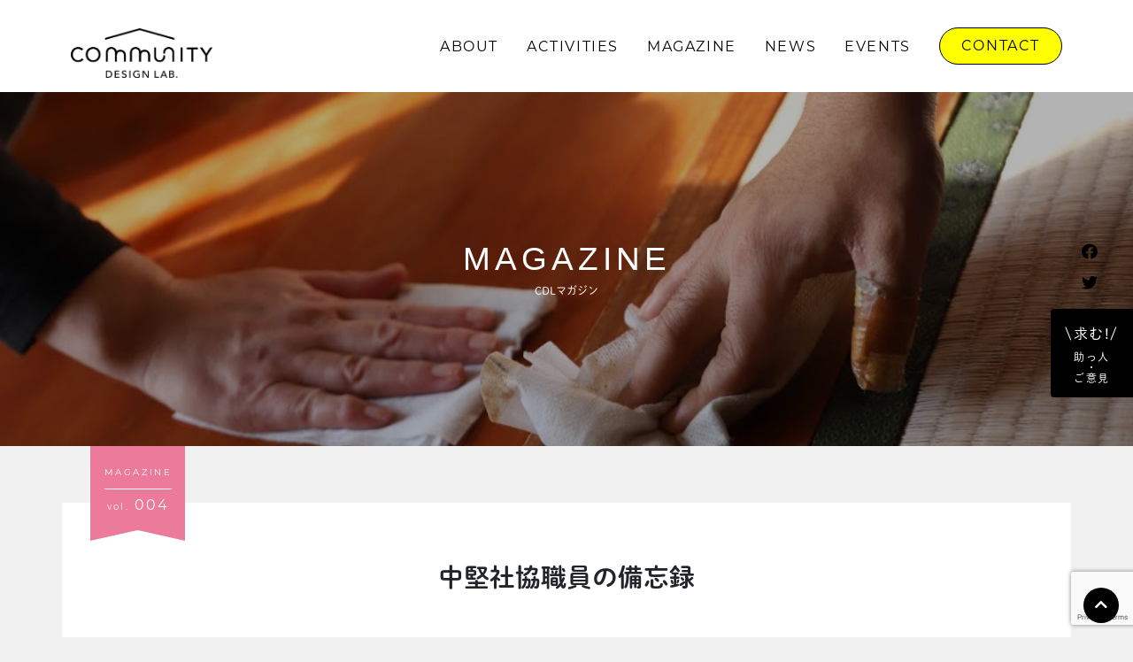

--- FILE ---
content_type: text/html; charset=UTF-8
request_url: https://commulab.jp/magazine/%E4%B8%AD%E5%A0%85%E7%A4%BE%E5%8D%94%E8%81%B7%E5%93%A1%E3%81%AE%E5%82%99%E5%BF%98%E9%8C%B2/
body_size: 14173
content:
<!doctype html>
<html dir="ltr" lang="ja" prefix="og: https://ogp.me/ns#">

<head>
	<meta charset="UTF-8">
	<meta name="viewport" content="width=device-width, initial-scale=1">
	<link rel="profile" href="https://gmpg.org/xfn/11">
	<link rel="icon" type="image/x-icon" href="https://commulab.jp/wp-content/themes/communitydesignlab/icon.png">

	<title>中堅社協職員の備忘録 | 三股町コミュニティデザインラボ</title>
	<style>img:is([sizes="auto" i], [sizes^="auto," i]) { contain-intrinsic-size: 3000px 1500px }</style>
	
		<!-- All in One SEO 4.9.0 - aioseo.com -->
	<meta name="description" content="県外に出る事への憧れがあり、青春期を過ごした長崎から福岡へ。物づくりがしたくて、求人案内に出ていた石材店に目が" />
	<meta name="robots" content="max-image-preview:large" />
	<link rel="canonical" href="https://commulab.jp/magazine/%e4%b8%ad%e5%a0%85%e7%a4%be%e5%8d%94%e8%81%b7%e5%93%a1%e3%81%ae%e5%82%99%e5%bf%98%e9%8c%b2/" />
	<meta name="generator" content="All in One SEO (AIOSEO) 4.9.0" />
		<meta property="og:locale" content="ja_JP" />
		<meta property="og:site_name" content="三股町コミュニティデザインラボ | 自分たちのまちを 自分たちで楽しく" />
		<meta property="og:type" content="article" />
		<meta property="og:title" content="中堅社協職員の備忘録 | 三股町コミュニティデザインラボ" />
		<meta property="og:description" content="県外に出る事への憧れがあり、青春期を過ごした長崎から福岡へ。物づくりがしたくて、求人案内に出ていた石材店に目が" />
		<meta property="og:url" content="https://commulab.jp/magazine/%e4%b8%ad%e5%a0%85%e7%a4%be%e5%8d%94%e8%81%b7%e5%93%a1%e3%81%ae%e5%82%99%e5%bf%98%e9%8c%b2/" />
		<meta property="og:image" content="https://commulab.jp/wp-content/uploads/2021/04/icon.png" />
		<meta property="og:image:secure_url" content="https://commulab.jp/wp-content/uploads/2021/04/icon.png" />
		<meta property="og:image:width" content="250" />
		<meta property="og:image:height" content="250" />
		<meta property="article:published_time" content="2021-04-15T01:43:26+00:00" />
		<meta property="article:modified_time" content="2021-05-12T05:56:33+00:00" />
		<meta property="article:publisher" content="https://www.facebook.com/communitydesignlab" />
		<meta name="twitter:card" content="summary" />
		<meta name="twitter:site" content="@COMMUNITYDESIG2" />
		<meta name="twitter:title" content="中堅社協職員の備忘録 | 三股町コミュニティデザインラボ" />
		<meta name="twitter:description" content="県外に出る事への憧れがあり、青春期を過ごした長崎から福岡へ。物づくりがしたくて、求人案内に出ていた石材店に目が" />
		<meta name="twitter:image" content="https://commulab.jp/wp-content/uploads/2021/04/icon.png" />
		<script type="application/ld+json" class="aioseo-schema">
			{"@context":"https:\/\/schema.org","@graph":[{"@type":"BreadcrumbList","@id":"https:\/\/commulab.jp\/magazine\/%e4%b8%ad%e5%a0%85%e7%a4%be%e5%8d%94%e8%81%b7%e5%93%a1%e3%81%ae%e5%82%99%e5%bf%98%e9%8c%b2\/#breadcrumblist","itemListElement":[{"@type":"ListItem","@id":"https:\/\/commulab.jp#listItem","position":1,"name":"\u30db\u30fc\u30e0","item":"https:\/\/commulab.jp","nextItem":{"@type":"ListItem","@id":"https:\/\/commulab.jp\/magazine\/#listItem","name":"\u30de\u30ac\u30b8\u30f3"}},{"@type":"ListItem","@id":"https:\/\/commulab.jp\/magazine\/#listItem","position":2,"name":"\u30de\u30ac\u30b8\u30f3","item":"https:\/\/commulab.jp\/magazine\/","nextItem":{"@type":"ListItem","@id":"https:\/\/commulab.jp\/magazine_cat\/%e3%82%b3%e3%83%a9%e3%83%a0\/#listItem","name":"\u30b3\u30e9\u30e0"},"previousItem":{"@type":"ListItem","@id":"https:\/\/commulab.jp#listItem","name":"\u30db\u30fc\u30e0"}},{"@type":"ListItem","@id":"https:\/\/commulab.jp\/magazine_cat\/%e3%82%b3%e3%83%a9%e3%83%a0\/#listItem","position":3,"name":"\u30b3\u30e9\u30e0","item":"https:\/\/commulab.jp\/magazine_cat\/%e3%82%b3%e3%83%a9%e3%83%a0\/","nextItem":{"@type":"ListItem","@id":"https:\/\/commulab.jp\/magazine\/%e4%b8%ad%e5%a0%85%e7%a4%be%e5%8d%94%e8%81%b7%e5%93%a1%e3%81%ae%e5%82%99%e5%bf%98%e9%8c%b2\/#listItem","name":"\u4e2d\u5805\u793e\u5354\u8077\u54e1\u306e\u5099\u5fd8\u9332"},"previousItem":{"@type":"ListItem","@id":"https:\/\/commulab.jp\/magazine\/#listItem","name":"\u30de\u30ac\u30b8\u30f3"}},{"@type":"ListItem","@id":"https:\/\/commulab.jp\/magazine\/%e4%b8%ad%e5%a0%85%e7%a4%be%e5%8d%94%e8%81%b7%e5%93%a1%e3%81%ae%e5%82%99%e5%bf%98%e9%8c%b2\/#listItem","position":4,"name":"\u4e2d\u5805\u793e\u5354\u8077\u54e1\u306e\u5099\u5fd8\u9332","previousItem":{"@type":"ListItem","@id":"https:\/\/commulab.jp\/magazine_cat\/%e3%82%b3%e3%83%a9%e3%83%a0\/#listItem","name":"\u30b3\u30e9\u30e0"}}]},{"@type":"Organization","@id":"https:\/\/commulab.jp\/#organization","name":"\u4e09\u80a1\u753a\u30b3\u30df\u30e5\u30cb\u30c6\u30a3\u30c7\u30b6\u30a4\u30f3\u30e9\u30dc","description":"\u81ea\u5206\u305f\u3061\u306e\u307e\u3061\u3092 \u81ea\u5206\u305f\u3061\u3067\u697d\u3057\u304f","url":"https:\/\/commulab.jp\/","telephone":"+81986521246","logo":{"@type":"ImageObject","url":"https:\/\/commulab.jp\/wp-content\/uploads\/2021\/04\/icon.png","@id":"https:\/\/commulab.jp\/magazine\/%e4%b8%ad%e5%a0%85%e7%a4%be%e5%8d%94%e8%81%b7%e5%93%a1%e3%81%ae%e5%82%99%e5%bf%98%e9%8c%b2\/#organizationLogo","width":250,"height":250},"image":{"@id":"https:\/\/commulab.jp\/magazine\/%e4%b8%ad%e5%a0%85%e7%a4%be%e5%8d%94%e8%81%b7%e5%93%a1%e3%81%ae%e5%82%99%e5%bf%98%e9%8c%b2\/#organizationLogo"},"sameAs":["https:\/\/www.facebook.com\/communitydesignlab","https:\/\/twitter.com\/COMMUNITYDESIG2"]},{"@type":"WebPage","@id":"https:\/\/commulab.jp\/magazine\/%e4%b8%ad%e5%a0%85%e7%a4%be%e5%8d%94%e8%81%b7%e5%93%a1%e3%81%ae%e5%82%99%e5%bf%98%e9%8c%b2\/#webpage","url":"https:\/\/commulab.jp\/magazine\/%e4%b8%ad%e5%a0%85%e7%a4%be%e5%8d%94%e8%81%b7%e5%93%a1%e3%81%ae%e5%82%99%e5%bf%98%e9%8c%b2\/","name":"\u4e2d\u5805\u793e\u5354\u8077\u54e1\u306e\u5099\u5fd8\u9332 | \u4e09\u80a1\u753a\u30b3\u30df\u30e5\u30cb\u30c6\u30a3\u30c7\u30b6\u30a4\u30f3\u30e9\u30dc","description":"\u770c\u5916\u306b\u51fa\u308b\u4e8b\u3078\u306e\u61a7\u308c\u304c\u3042\u308a\u3001\u9752\u6625\u671f\u3092\u904e\u3054\u3057\u305f\u9577\u5d0e\u304b\u3089\u798f\u5ca1\u3078\u3002\u7269\u3065\u304f\u308a\u304c\u3057\u305f\u304f\u3066\u3001\u6c42\u4eba\u6848\u5185\u306b\u51fa\u3066\u3044\u305f\u77f3\u6750\u5e97\u306b\u76ee\u304c","inLanguage":"ja","isPartOf":{"@id":"https:\/\/commulab.jp\/#website"},"breadcrumb":{"@id":"https:\/\/commulab.jp\/magazine\/%e4%b8%ad%e5%a0%85%e7%a4%be%e5%8d%94%e8%81%b7%e5%93%a1%e3%81%ae%e5%82%99%e5%bf%98%e9%8c%b2\/#breadcrumblist"},"image":{"@type":"ImageObject","url":"https:\/\/commulab.jp\/wp-content\/uploads\/2021\/03\/IMG_8902.jpg","@id":"https:\/\/commulab.jp\/magazine\/%e4%b8%ad%e5%a0%85%e7%a4%be%e5%8d%94%e8%81%b7%e5%93%a1%e3%81%ae%e5%82%99%e5%bf%98%e9%8c%b2\/#mainImage","width":929,"height":618},"primaryImageOfPage":{"@id":"https:\/\/commulab.jp\/magazine\/%e4%b8%ad%e5%a0%85%e7%a4%be%e5%8d%94%e8%81%b7%e5%93%a1%e3%81%ae%e5%82%99%e5%bf%98%e9%8c%b2\/#mainImage"},"datePublished":"2021-04-15T10:43:26+09:00","dateModified":"2021-05-12T14:56:33+09:00"},{"@type":"WebSite","@id":"https:\/\/commulab.jp\/#website","url":"https:\/\/commulab.jp\/","name":"\u4e09\u80a1\u753a\u30b3\u30df\u30e5\u30cb\u30c6\u30a3\u30c7\u30b6\u30a4\u30f3\u30e9\u30dc","description":"\u81ea\u5206\u305f\u3061\u306e\u307e\u3061\u3092 \u81ea\u5206\u305f\u3061\u3067\u697d\u3057\u304f","inLanguage":"ja","publisher":{"@id":"https:\/\/commulab.jp\/#organization"}}]}
		</script>
		<!-- All in One SEO -->

<link rel='dns-prefetch' href='//ajax.googleapis.com' />
<link rel='dns-prefetch' href='//kit.fontawesome.com' />
<link rel='dns-prefetch' href='//cdnjs.cloudflare.com' />
<link rel='dns-prefetch' href='//stackpath.bootstrapcdn.com' />
<link rel='dns-prefetch' href='//rawgit.com' />
<link rel='dns-prefetch' href='//unpkg.com' />
<link rel='dns-prefetch' href='//use.typekit.net' />
<link rel="alternate" type="application/rss+xml" title="三股町コミュニティデザインラボ &raquo; フィード" href="https://commulab.jp/feed/" />
<link rel="alternate" type="application/rss+xml" title="三股町コミュニティデザインラボ &raquo; コメントフィード" href="https://commulab.jp/comments/feed/" />
<script>
window._wpemojiSettings = {"baseUrl":"https:\/\/s.w.org\/images\/core\/emoji\/15.0.3\/72x72\/","ext":".png","svgUrl":"https:\/\/s.w.org\/images\/core\/emoji\/15.0.3\/svg\/","svgExt":".svg","source":{"concatemoji":"https:\/\/commulab.jp\/wp-includes\/js\/wp-emoji-release.min.js?ver=6.7.4"}};
/*! This file is auto-generated */
!function(i,n){var o,s,e;function c(e){try{var t={supportTests:e,timestamp:(new Date).valueOf()};sessionStorage.setItem(o,JSON.stringify(t))}catch(e){}}function p(e,t,n){e.clearRect(0,0,e.canvas.width,e.canvas.height),e.fillText(t,0,0);var t=new Uint32Array(e.getImageData(0,0,e.canvas.width,e.canvas.height).data),r=(e.clearRect(0,0,e.canvas.width,e.canvas.height),e.fillText(n,0,0),new Uint32Array(e.getImageData(0,0,e.canvas.width,e.canvas.height).data));return t.every(function(e,t){return e===r[t]})}function u(e,t,n){switch(t){case"flag":return n(e,"\ud83c\udff3\ufe0f\u200d\u26a7\ufe0f","\ud83c\udff3\ufe0f\u200b\u26a7\ufe0f")?!1:!n(e,"\ud83c\uddfa\ud83c\uddf3","\ud83c\uddfa\u200b\ud83c\uddf3")&&!n(e,"\ud83c\udff4\udb40\udc67\udb40\udc62\udb40\udc65\udb40\udc6e\udb40\udc67\udb40\udc7f","\ud83c\udff4\u200b\udb40\udc67\u200b\udb40\udc62\u200b\udb40\udc65\u200b\udb40\udc6e\u200b\udb40\udc67\u200b\udb40\udc7f");case"emoji":return!n(e,"\ud83d\udc26\u200d\u2b1b","\ud83d\udc26\u200b\u2b1b")}return!1}function f(e,t,n){var r="undefined"!=typeof WorkerGlobalScope&&self instanceof WorkerGlobalScope?new OffscreenCanvas(300,150):i.createElement("canvas"),a=r.getContext("2d",{willReadFrequently:!0}),o=(a.textBaseline="top",a.font="600 32px Arial",{});return e.forEach(function(e){o[e]=t(a,e,n)}),o}function t(e){var t=i.createElement("script");t.src=e,t.defer=!0,i.head.appendChild(t)}"undefined"!=typeof Promise&&(o="wpEmojiSettingsSupports",s=["flag","emoji"],n.supports={everything:!0,everythingExceptFlag:!0},e=new Promise(function(e){i.addEventListener("DOMContentLoaded",e,{once:!0})}),new Promise(function(t){var n=function(){try{var e=JSON.parse(sessionStorage.getItem(o));if("object"==typeof e&&"number"==typeof e.timestamp&&(new Date).valueOf()<e.timestamp+604800&&"object"==typeof e.supportTests)return e.supportTests}catch(e){}return null}();if(!n){if("undefined"!=typeof Worker&&"undefined"!=typeof OffscreenCanvas&&"undefined"!=typeof URL&&URL.createObjectURL&&"undefined"!=typeof Blob)try{var e="postMessage("+f.toString()+"("+[JSON.stringify(s),u.toString(),p.toString()].join(",")+"));",r=new Blob([e],{type:"text/javascript"}),a=new Worker(URL.createObjectURL(r),{name:"wpTestEmojiSupports"});return void(a.onmessage=function(e){c(n=e.data),a.terminate(),t(n)})}catch(e){}c(n=f(s,u,p))}t(n)}).then(function(e){for(var t in e)n.supports[t]=e[t],n.supports.everything=n.supports.everything&&n.supports[t],"flag"!==t&&(n.supports.everythingExceptFlag=n.supports.everythingExceptFlag&&n.supports[t]);n.supports.everythingExceptFlag=n.supports.everythingExceptFlag&&!n.supports.flag,n.DOMReady=!1,n.readyCallback=function(){n.DOMReady=!0}}).then(function(){return e}).then(function(){var e;n.supports.everything||(n.readyCallback(),(e=n.source||{}).concatemoji?t(e.concatemoji):e.wpemoji&&e.twemoji&&(t(e.twemoji),t(e.wpemoji)))}))}((window,document),window._wpemojiSettings);
</script>
<style id='wp-emoji-styles-inline-css'>

	img.wp-smiley, img.emoji {
		display: inline !important;
		border: none !important;
		box-shadow: none !important;
		height: 1em !important;
		width: 1em !important;
		margin: 0 0.07em !important;
		vertical-align: -0.1em !important;
		background: none !important;
		padding: 0 !important;
	}
</style>
<link rel='stylesheet' id='wp-block-library-css' href='https://commulab.jp/wp-includes/css/dist/block-library/style.min.css?ver=6.7.4' media='all' />
<link rel='stylesheet' id='aioseo/css/src/vue/standalone/blocks/table-of-contents/global.scss-css' href='https://commulab.jp/wp-content/plugins/all-in-one-seo-pack/dist/Lite/assets/css/table-of-contents/global.e90f6d47.css?ver=4.9.0' media='all' />
<style id='classic-theme-styles-inline-css'>
/*! This file is auto-generated */
.wp-block-button__link{color:#fff;background-color:#32373c;border-radius:9999px;box-shadow:none;text-decoration:none;padding:calc(.667em + 2px) calc(1.333em + 2px);font-size:1.125em}.wp-block-file__button{background:#32373c;color:#fff;text-decoration:none}
</style>
<style id='global-styles-inline-css'>
:root{--wp--preset--aspect-ratio--square: 1;--wp--preset--aspect-ratio--4-3: 4/3;--wp--preset--aspect-ratio--3-4: 3/4;--wp--preset--aspect-ratio--3-2: 3/2;--wp--preset--aspect-ratio--2-3: 2/3;--wp--preset--aspect-ratio--16-9: 16/9;--wp--preset--aspect-ratio--9-16: 9/16;--wp--preset--color--black: #000000;--wp--preset--color--cyan-bluish-gray: #abb8c3;--wp--preset--color--white: #ffffff;--wp--preset--color--pale-pink: #f78da7;--wp--preset--color--vivid-red: #cf2e2e;--wp--preset--color--luminous-vivid-orange: #ff6900;--wp--preset--color--luminous-vivid-amber: #fcb900;--wp--preset--color--light-green-cyan: #7bdcb5;--wp--preset--color--vivid-green-cyan: #00d084;--wp--preset--color--pale-cyan-blue: #8ed1fc;--wp--preset--color--vivid-cyan-blue: #0693e3;--wp--preset--color--vivid-purple: #9b51e0;--wp--preset--gradient--vivid-cyan-blue-to-vivid-purple: linear-gradient(135deg,rgba(6,147,227,1) 0%,rgb(155,81,224) 100%);--wp--preset--gradient--light-green-cyan-to-vivid-green-cyan: linear-gradient(135deg,rgb(122,220,180) 0%,rgb(0,208,130) 100%);--wp--preset--gradient--luminous-vivid-amber-to-luminous-vivid-orange: linear-gradient(135deg,rgba(252,185,0,1) 0%,rgba(255,105,0,1) 100%);--wp--preset--gradient--luminous-vivid-orange-to-vivid-red: linear-gradient(135deg,rgba(255,105,0,1) 0%,rgb(207,46,46) 100%);--wp--preset--gradient--very-light-gray-to-cyan-bluish-gray: linear-gradient(135deg,rgb(238,238,238) 0%,rgb(169,184,195) 100%);--wp--preset--gradient--cool-to-warm-spectrum: linear-gradient(135deg,rgb(74,234,220) 0%,rgb(151,120,209) 20%,rgb(207,42,186) 40%,rgb(238,44,130) 60%,rgb(251,105,98) 80%,rgb(254,248,76) 100%);--wp--preset--gradient--blush-light-purple: linear-gradient(135deg,rgb(255,206,236) 0%,rgb(152,150,240) 100%);--wp--preset--gradient--blush-bordeaux: linear-gradient(135deg,rgb(254,205,165) 0%,rgb(254,45,45) 50%,rgb(107,0,62) 100%);--wp--preset--gradient--luminous-dusk: linear-gradient(135deg,rgb(255,203,112) 0%,rgb(199,81,192) 50%,rgb(65,88,208) 100%);--wp--preset--gradient--pale-ocean: linear-gradient(135deg,rgb(255,245,203) 0%,rgb(182,227,212) 50%,rgb(51,167,181) 100%);--wp--preset--gradient--electric-grass: linear-gradient(135deg,rgb(202,248,128) 0%,rgb(113,206,126) 100%);--wp--preset--gradient--midnight: linear-gradient(135deg,rgb(2,3,129) 0%,rgb(40,116,252) 100%);--wp--preset--font-size--small: 13px;--wp--preset--font-size--medium: 20px;--wp--preset--font-size--large: 36px;--wp--preset--font-size--x-large: 42px;--wp--preset--spacing--20: 0.44rem;--wp--preset--spacing--30: 0.67rem;--wp--preset--spacing--40: 1rem;--wp--preset--spacing--50: 1.5rem;--wp--preset--spacing--60: 2.25rem;--wp--preset--spacing--70: 3.38rem;--wp--preset--spacing--80: 5.06rem;--wp--preset--shadow--natural: 6px 6px 9px rgba(0, 0, 0, 0.2);--wp--preset--shadow--deep: 12px 12px 50px rgba(0, 0, 0, 0.4);--wp--preset--shadow--sharp: 6px 6px 0px rgba(0, 0, 0, 0.2);--wp--preset--shadow--outlined: 6px 6px 0px -3px rgba(255, 255, 255, 1), 6px 6px rgba(0, 0, 0, 1);--wp--preset--shadow--crisp: 6px 6px 0px rgba(0, 0, 0, 1);}:where(.is-layout-flex){gap: 0.5em;}:where(.is-layout-grid){gap: 0.5em;}body .is-layout-flex{display: flex;}.is-layout-flex{flex-wrap: wrap;align-items: center;}.is-layout-flex > :is(*, div){margin: 0;}body .is-layout-grid{display: grid;}.is-layout-grid > :is(*, div){margin: 0;}:where(.wp-block-columns.is-layout-flex){gap: 2em;}:where(.wp-block-columns.is-layout-grid){gap: 2em;}:where(.wp-block-post-template.is-layout-flex){gap: 1.25em;}:where(.wp-block-post-template.is-layout-grid){gap: 1.25em;}.has-black-color{color: var(--wp--preset--color--black) !important;}.has-cyan-bluish-gray-color{color: var(--wp--preset--color--cyan-bluish-gray) !important;}.has-white-color{color: var(--wp--preset--color--white) !important;}.has-pale-pink-color{color: var(--wp--preset--color--pale-pink) !important;}.has-vivid-red-color{color: var(--wp--preset--color--vivid-red) !important;}.has-luminous-vivid-orange-color{color: var(--wp--preset--color--luminous-vivid-orange) !important;}.has-luminous-vivid-amber-color{color: var(--wp--preset--color--luminous-vivid-amber) !important;}.has-light-green-cyan-color{color: var(--wp--preset--color--light-green-cyan) !important;}.has-vivid-green-cyan-color{color: var(--wp--preset--color--vivid-green-cyan) !important;}.has-pale-cyan-blue-color{color: var(--wp--preset--color--pale-cyan-blue) !important;}.has-vivid-cyan-blue-color{color: var(--wp--preset--color--vivid-cyan-blue) !important;}.has-vivid-purple-color{color: var(--wp--preset--color--vivid-purple) !important;}.has-black-background-color{background-color: var(--wp--preset--color--black) !important;}.has-cyan-bluish-gray-background-color{background-color: var(--wp--preset--color--cyan-bluish-gray) !important;}.has-white-background-color{background-color: var(--wp--preset--color--white) !important;}.has-pale-pink-background-color{background-color: var(--wp--preset--color--pale-pink) !important;}.has-vivid-red-background-color{background-color: var(--wp--preset--color--vivid-red) !important;}.has-luminous-vivid-orange-background-color{background-color: var(--wp--preset--color--luminous-vivid-orange) !important;}.has-luminous-vivid-amber-background-color{background-color: var(--wp--preset--color--luminous-vivid-amber) !important;}.has-light-green-cyan-background-color{background-color: var(--wp--preset--color--light-green-cyan) !important;}.has-vivid-green-cyan-background-color{background-color: var(--wp--preset--color--vivid-green-cyan) !important;}.has-pale-cyan-blue-background-color{background-color: var(--wp--preset--color--pale-cyan-blue) !important;}.has-vivid-cyan-blue-background-color{background-color: var(--wp--preset--color--vivid-cyan-blue) !important;}.has-vivid-purple-background-color{background-color: var(--wp--preset--color--vivid-purple) !important;}.has-black-border-color{border-color: var(--wp--preset--color--black) !important;}.has-cyan-bluish-gray-border-color{border-color: var(--wp--preset--color--cyan-bluish-gray) !important;}.has-white-border-color{border-color: var(--wp--preset--color--white) !important;}.has-pale-pink-border-color{border-color: var(--wp--preset--color--pale-pink) !important;}.has-vivid-red-border-color{border-color: var(--wp--preset--color--vivid-red) !important;}.has-luminous-vivid-orange-border-color{border-color: var(--wp--preset--color--luminous-vivid-orange) !important;}.has-luminous-vivid-amber-border-color{border-color: var(--wp--preset--color--luminous-vivid-amber) !important;}.has-light-green-cyan-border-color{border-color: var(--wp--preset--color--light-green-cyan) !important;}.has-vivid-green-cyan-border-color{border-color: var(--wp--preset--color--vivid-green-cyan) !important;}.has-pale-cyan-blue-border-color{border-color: var(--wp--preset--color--pale-cyan-blue) !important;}.has-vivid-cyan-blue-border-color{border-color: var(--wp--preset--color--vivid-cyan-blue) !important;}.has-vivid-purple-border-color{border-color: var(--wp--preset--color--vivid-purple) !important;}.has-vivid-cyan-blue-to-vivid-purple-gradient-background{background: var(--wp--preset--gradient--vivid-cyan-blue-to-vivid-purple) !important;}.has-light-green-cyan-to-vivid-green-cyan-gradient-background{background: var(--wp--preset--gradient--light-green-cyan-to-vivid-green-cyan) !important;}.has-luminous-vivid-amber-to-luminous-vivid-orange-gradient-background{background: var(--wp--preset--gradient--luminous-vivid-amber-to-luminous-vivid-orange) !important;}.has-luminous-vivid-orange-to-vivid-red-gradient-background{background: var(--wp--preset--gradient--luminous-vivid-orange-to-vivid-red) !important;}.has-very-light-gray-to-cyan-bluish-gray-gradient-background{background: var(--wp--preset--gradient--very-light-gray-to-cyan-bluish-gray) !important;}.has-cool-to-warm-spectrum-gradient-background{background: var(--wp--preset--gradient--cool-to-warm-spectrum) !important;}.has-blush-light-purple-gradient-background{background: var(--wp--preset--gradient--blush-light-purple) !important;}.has-blush-bordeaux-gradient-background{background: var(--wp--preset--gradient--blush-bordeaux) !important;}.has-luminous-dusk-gradient-background{background: var(--wp--preset--gradient--luminous-dusk) !important;}.has-pale-ocean-gradient-background{background: var(--wp--preset--gradient--pale-ocean) !important;}.has-electric-grass-gradient-background{background: var(--wp--preset--gradient--electric-grass) !important;}.has-midnight-gradient-background{background: var(--wp--preset--gradient--midnight) !important;}.has-small-font-size{font-size: var(--wp--preset--font-size--small) !important;}.has-medium-font-size{font-size: var(--wp--preset--font-size--medium) !important;}.has-large-font-size{font-size: var(--wp--preset--font-size--large) !important;}.has-x-large-font-size{font-size: var(--wp--preset--font-size--x-large) !important;}
:where(.wp-block-post-template.is-layout-flex){gap: 1.25em;}:where(.wp-block-post-template.is-layout-grid){gap: 1.25em;}
:where(.wp-block-columns.is-layout-flex){gap: 2em;}:where(.wp-block-columns.is-layout-grid){gap: 2em;}
:root :where(.wp-block-pullquote){font-size: 1.5em;line-height: 1.6;}
</style>
<link rel='stylesheet' id='contact-form-7-css' href='https://commulab.jp/wp-content/plugins/contact-form-7/includes/css/styles.css?ver=6.1.4' media='all' />
<link rel='stylesheet' id='communitydesignlab-style-css' href='https://commulab.jp/wp-content/themes/communitydesignlab/style.css?ver=20210218' media='all' />
<link rel='stylesheet' id='fonts-style-css' href='https://use.typekit.net/bca6sox.css?ver=20210218' media='all' />
<link rel='stylesheet' id='main-style-css' href='https://commulab.jp/wp-content/themes/communitydesignlab/css/styles.css?ver=20220512' media='all' />
<script src="https://ajax.googleapis.com/ajax/libs/jquery/3.4.1/jquery.min.js?ver=20210218" id="jquery-scripts-js"></script>
<script src="https://kit.fontawesome.com/ed4058da8f.js?ver=20210218" id="fontawesome-scripts-js"></script>
<script src="https://rawgit.com/kimmobrunfeldt/progressbar.js/master/dist/progressbar.min.js?ver=20210218" id="progressbar-js"></script>
<script src="https://cdnjs.cloudflare.com/ajax/libs/babel-standalone/6.26.0/babel.min.js?ver=20210218" id="babel-js"></script>
<script src="https://cdnjs.cloudflare.com/ajax/libs/babel-polyfill/6.26.0/polyfill.min.js?ver=20210218" id="polyfill-js"></script>
<script src="https://unpkg.com/infinite-scroll@3.0.6/dist/infinite-scroll.pkgd.js?ver=20210218" id="infinite-scripts-js"></script>
<link rel="https://api.w.org/" href="https://commulab.jp/wp-json/" /><link rel="alternate" title="JSON" type="application/json" href="https://commulab.jp/wp-json/wp/v2/magazine/1100" /><link rel="EditURI" type="application/rsd+xml" title="RSD" href="https://commulab.jp/xmlrpc.php?rsd" />
<meta name="generator" content="WordPress 6.7.4" />
<link rel='shortlink' href='https://commulab.jp/?p=1100' />
<link rel="alternate" title="oEmbed (JSON)" type="application/json+oembed" href="https://commulab.jp/wp-json/oembed/1.0/embed?url=https%3A%2F%2Fcommulab.jp%2Fmagazine%2F%25e4%25b8%25ad%25e5%25a0%2585%25e7%25a4%25be%25e5%258d%2594%25e8%2581%25b7%25e5%2593%25a1%25e3%2581%25ae%25e5%2582%2599%25e5%25bf%2598%25e9%258c%25b2%2F" />
<link rel="alternate" title="oEmbed (XML)" type="text/xml+oembed" href="https://commulab.jp/wp-json/oembed/1.0/embed?url=https%3A%2F%2Fcommulab.jp%2Fmagazine%2F%25e4%25b8%25ad%25e5%25a0%2585%25e7%25a4%25be%25e5%258d%2594%25e8%2581%25b7%25e5%2593%25a1%25e3%2581%25ae%25e5%2582%2599%25e5%25bf%2598%25e9%258c%25b2%2F&#038;format=xml" />
<style>.recentcomments a{display:inline !important;padding:0 !important;margin:0 !important;}</style>	<script>
		(function(d) {
			var config = {
					kitId: 'uaz5izx',
					scriptTimeout: 3000,
					async: true
				},
				h = d.documentElement,
				t = setTimeout(function() {
					h.className = h.className.replace(/\bwf-loading\b/g, "") + " wf-inactive";
				}, config.scriptTimeout),
				tk = d.createElement("script"),
				f = false,
				s = d.getElementsByTagName("script")[0],
				a;
			h.className += " wf-loading";
			tk.src = 'https://use.typekit.net/' + config.kitId + '.js';
			tk.async = true;
			tk.onload = tk.onreadystatechange = function() {
				a = this.readyState;
				if (f || a && a != "complete" && a != "loaded") return;
				f = true;
				clearTimeout(t);
				try {
					Typekit.load(config)
				} catch (e) {}
			};
			s.parentNode.insertBefore(tk, s)
		})(document);
	</script>
	<!-- Google Tag Manager -->
	<script>
		(function(w, d, s, l, i) {
			w[l] = w[l] || [];
			w[l].push({
				'gtm.start': new Date().getTime(),
				event: 'gtm.js'
			});
			var f = d.getElementsByTagName(s)[0],
				j = d.createElement(s),
				dl = l != 'dataLayer' ? '&l=' + l : '';
			j.async = true;
			j.src =
				'https://www.googletagmanager.com/gtm.js?id=' + i + dl;
			f.parentNode.insertBefore(j, f);
		})(window, document, 'script', 'dataLayer', 'GTM-KR9HGVZ');
	</script>
	<!-- End Google Tag Manager -->

	<!-- Global site tag (gtag.js) - Google Analytics -->
	<script async src="https://www.googletagmanager.com/gtag/js?id=G-SMS1PW4K4L"></script>
	<script>
		window.dataLayer = window.dataLayer || [];

		function gtag() {
			dataLayer.push(arguments);
		}
		gtag('js', new Date());

		gtag('config', 'G-SMS1PW4K4L');
	</script>
</head>

<body id="top" class="magazine-template-default single single-magazine postid-1100">
	<!-- Google Tag Manager (noscript) -->
	<noscript><iframe src="https://www.googletagmanager.com/ns.html?id=GTM-KR9HGVZ" height="0" width="0" style="display:none;visibility:hidden"></iframe></noscript>
	<!-- End Google Tag Manager (noscript) -->

	<div id="loading-cont" class="">
		<div class="circle-pos">
			<div class="circle-logo">
				<img src="https://commulab.jp/wp-content/themes/communitydesignlab/img/cdl_logo_black.png" alt="" class="w-100">
				<div id="splash_text"></div>
			</div>
		</div>
	</div>

	<script>
		if (sessionStorage.getItem('access')) {
			// 2回目以降のアクセスの場合
			$('#loading-cont').css("display", "none");
			console.log('access again');
		} else {
			// 初回のアクセスの場合
			//テキストのカウントアップ+バーの設定
			var bar = new ProgressBar.Line(splash_text, { //id名を指定
				easing: 'easeInOut', //アニメーション効果linear、easeIn、easeOut、easeInOutが指定可能
				duration: 1000, //時間指定(1000＝1秒)
				strokeWidth: 0.1, //進捗ゲージの太さ
				color: '#555', //進捗ゲージのカラー
				trailWidth: 0.2, //ゲージベースの線の太さ
				trailColor: '#bbb', //ゲージベースの線のカラー
				text: { //テキストの形状を直接指定
					style: { //天地中央に配置
						padding: '0',
						margin: '.25rem 0 0 0', //バーより上に配置
						'font-size': '1rem',
						color: '#000',
					},
					autoStyleContainer: false //自動付与のスタイルを切る
				},
				step: function(state, bar) {
					bar.setText(Math.round(bar.value() * 100) + ' %'); //テキストの数値
				}
			});

			//アニメーションスタート
			bar.animate(1.0, function() { //バーを描画する割合を指定します 1.0 なら100%まで描画します
				$("#loading-cont").delay(500).fadeOut(800); //アニメーションが終わったら#splashエリアをフェードアウト
				$("#loading-cont").addClass('is_set');
			});

			// opningAnime();
			sessionStorage.setItem('access', 0);
		}
	</script>

	<header class="header container-fluid px-md-10 py-2 fixed-top ofh bg-white">
		<div class="row">
			<div class="col-6 col-lg-4">
				<a href="https://commulab.jp/" class="d-block mt-md-2">
					<img src="https://commulab.jp/wp-content/themes/communitydesignlab/img/cdl_logo_black.png" alt="" class="header-logo w-100">
				</a>
			</div>
			<div class="col-md-8 d-none d-lg-block">
				<ul class="d-flex pc-page-menu justify-content-end align-items-center m-0 h-100">
					<li class="lsn"><a href="https://commulab.jp/about/" class="tdn js-text-color mont ls-01">ABOUT</a></li>
					<li class="lsn"><a href="https://commulab.jp/activities/" class="tdn js-text-color mont ls-01">ACTIVITIES</a></li>
					<li class="lsn"><a href="https://commulab.jp/magazine/" class="tdn js-text-color mont ls-01">MAGAZINE</a></li>
					<li class="lsn"><a href="https://commulab.jp/post-news/" class="tdn js-text-color mont ls-01">NEWS</a></li>
					<li class="lsn"><a href="https://commulab.jp/event/" class="tdn js-text-color mont ls-01">EVENTS</a></li>
					<li class="lsn"><a href="https://commulab.jp/contact/" class="tdn mont ls-01">CONTACT</a></li>
				</ul>
			</div>
			<div class="col-6 d-flex align-items-center justify-content-end d-lg-none">
				<div class="ham-menu d-flex justify-content-between flex-column">
					<span></span>
					<span></span>
					<span></span>
				</div>
			</div>
		</div>
	</header>

	<div class="hamu-menu-list container-fluid py-2 fixed-top header ofh px-md-10">
		<div class="row">
			<div class="col-6 col-lg-4">
				<img src="https://commulab.jp/wp-content/themes/communitydesignlab/img/cdl_logo_white.png" alt="" class="header-logo w-100">
			</div>
			<div class="col-6 d-flex align-items-center justify-content-end d-lg-none">
				<div class="ham-menu d-flex justify-content-between flex-column">
					<span></span>
					<span></span>
					<span></span>
				</div>
			</div>
		</div>
		<div class="row">
			<div class="col-12 d-flex justify-content-center sns-box py-4">
				<a href="https://www.facebook.com/communitydesignlab" class="text-white h5 mx-2"><i class="fab fa-facebook"></i></a>
				<a href="https://twitter.com/COMMUNITYDESIG2" class="text-white h5 mx-2"><i class="fab fa-twitter"></i></a>
			</div>
			<div class="col-12 mb-2">
				<div class="text-center d-block border-top border-bottom border-white py-2">
					<a href="https://commulab.jp/contact/" class="text-white"><span class="f-18">\求む!/</span>&nbsp;&nbsp;<span class="f-14">助っ人・ご意見</span></a>
				</div>
			</div>
			<div class="col-12">
				<ul class="mx-0 px-0 text-center">
					<li class="lsn mt-3"><a href="https://commulab.jp/about/" class="text-white mont" style="pointer-events: all;">ABOUT</a></li>
					<li class="lsn mt-3"><a href="https://commulab.jp/activities/" class="text-white mont" style="pointer-events: all;">ACTIVITIES</a></li>
					<li class="lsn mt-3"><a href="https://commulab.jp/magazine/" class="text-white mont" style="pointer-events: all;">MAGAZINE</a></li>
					<li class="lsn mt-3"><a href="https://commulab.jp/post-news/" class="text-white mont" style="pointer-events: all;">NEWS</a></li>
					<li class="lsn mt-3"><a href="https://commulab.jp/event/" class="text-white mont" style="pointer-events: all;">EVENTS</a></li>
				</ul>
			</div>
		</div>
	</div>
<div class="header-m container-fluid bg-height bg-activities position-relative bg-mat" style="background-image: url(https://commulab.jp/wp-content/uploads/2021/03/IMG_8902.jpg) !important;">
  <div class="bg-title text-center">
    <h2 class="ave text-white">MAGAZINE</h2>
    <p class="shumarugo text-white mb-0">CDLマガジン</p>
  </div>
</div>

<section class="article-cont py-8">

  <div class="container bg-white py-8 px-lg-8 px-xl-20 position-relative">

    <div class="position-absolute pos-ribbon">
      <div class="bg-ribbon text-center text-white px-2 pt-2 pb-3">
        <p class="mont">MAGAZINE</p>
        <p class="mb-0 vol-num mont">vol.
          <span>
            004          </span>
        </p>
      </div>
    </div>

    <div class="row">
      <div class="col-12 text-center">
        <h1>中堅社協職員の備忘録</h1>
      </div>

      <div class="col-12 mb-4 mt-6">
        <div class="d-flex position-relativefy-content-md-center flex-wrap">
          <div class="date px-2 mb-2 d-flex justify-content-md-center">
            <div class="d-block d-inline-md-block">
              <p class="small mb-1 mont">date</p>
              <p class="small mb-0 mont">2021.04.15</p>
            </div>
          </div>
          <div class="writer px-2 mb-2 d-flex">
            <div class="d-flex">
              <div class="name mr-2">
                <p class="small mb-1 mont">Writer</p>
                                <p class="small mb-0 noto">川﨑紀久</p>
                              </div>
              <div class="photo">
                              <div class="frame">
                  <img width="1125" height="1102" src="https://commulab.jp/wp-content/uploads/2021/03/F81E5062-5FF7-4BFD-9DD1-E2213A393C28.jpeg" class="attachment-post-thumbnail size-post-thumbnail wp-post-image" alt="" decoding="async" srcset="https://commulab.jp/wp-content/uploads/2021/03/F81E5062-5FF7-4BFD-9DD1-E2213A393C28.jpeg 1125w, https://commulab.jp/wp-content/uploads/2021/03/F81E5062-5FF7-4BFD-9DD1-E2213A393C28-300x294.jpeg 300w, https://commulab.jp/wp-content/uploads/2021/03/F81E5062-5FF7-4BFD-9DD1-E2213A393C28-1024x1003.jpeg 1024w, https://commulab.jp/wp-content/uploads/2021/03/F81E5062-5FF7-4BFD-9DD1-E2213A393C28-768x752.jpeg 768w" sizes="(max-width: 1125px) 100vw, 1125px" />                </div>
                              </div>
            </div>
          </div>
          <div class="category-box px-2 px-md-3 mb-2">
            <div class="d-block">
              <p class="small mb-1 mont">Category</p>
              <div class="d-flex flex-wrap">
                <a href="https://commulab.jp/magazine_cat/%e3%82%b3%e3%83%a9%e3%83%a0/" class="text-pink small tdn d-block mr-1 noto">コラム</a>              </div>
            </div>
          </div>
          <div class="tag-box px-2 mb-2 px-md-3">
            <div class="d-block">
              <p class="small mb-1 mont">Tag</p>
              <div class="d-flex flex-wrap">
                <a href="https://commulab.jp/magazine_tag/%e7%a6%8f%e7%a5%89%e3%81%a3%e3%81%a6/" class="text-d-gray small tdn d-block mr-1 noto">#福祉って</a>              </div>
            </div>
          </div>
        </div>
      </div>

            <div class="col-12 writer-cont">
        <div class="border-top border-bottom py-4">
          <p class="f-12 mb-2 mont">profile</p>
          <dl class="d-flex flex-column flex-md-row m-0">
            <dt class="d-flex align-self-start align-items-center m-0">
              <div class="photo mr-3 d-inline-block">
                <div class="frame">
                  <img width="1125" height="1102" src="https://commulab.jp/wp-content/uploads/2021/03/F81E5062-5FF7-4BFD-9DD1-E2213A393C28.jpeg" class="attachment-post-thumbnail size-post-thumbnail wp-post-image" alt="" decoding="async" srcset="https://commulab.jp/wp-content/uploads/2021/03/F81E5062-5FF7-4BFD-9DD1-E2213A393C28.jpeg 1125w, https://commulab.jp/wp-content/uploads/2021/03/F81E5062-5FF7-4BFD-9DD1-E2213A393C28-300x294.jpeg 300w, https://commulab.jp/wp-content/uploads/2021/03/F81E5062-5FF7-4BFD-9DD1-E2213A393C28-1024x1003.jpeg 1024w, https://commulab.jp/wp-content/uploads/2021/03/F81E5062-5FF7-4BFD-9DD1-E2213A393C28-768x752.jpeg 768w" sizes="(max-width: 1125px) 100vw, 1125px" />                </div>
              </div>
              <div class="name d-inline-block">
                <p class="f-16 mb-1 noto">川﨑紀久</p>
                <p class="f-12 mb-0 text-d-gray noto">ライター</p>
              </div>
            </dt>
            <dd class="mt-3 mt-md-0 m-0 f-14 noto"></dd>
          </dl>
        </div>
      </div>
            
      <div class="col-12">
        <div class="article-cont">
          
<p></p>



<p>県外に出る事への憧れがあり、青春期を過ごした長崎から福岡へ。<br>物づくりがしたくて、求人案内に出ていた石材店に目が行き、何の迷いもなく就職。<br>主に墓石をつくる会社で、まずは製造部の研磨工程に配属されました。</p>



<p><br>隣の機械には、細く小さなおじいちゃん。多くは語らず、細い割には力がある。<br>時間も気にせず黙々と遅くまで働く。<br>まさに職人！自分もこんな風になれるのか？</p>



<p><br>そんな職人が、ある日の夕方５時ピッタリになると機械を止め、私の持ち場に来てひと言<br>「猫のえさを買いに行くから。」と前掛けを置いて去って行った。<br>距離が縮まった感じがした瞬間でした。<br>その後、現場でお墓を建てる工事部を経て、営業部に移りました。<br>物づくりを続けたかった。営業は向いていないと思い込み、辞職。</p>



<p></p>



<p>次に何をするか悩んでいたところ、叔母が「今からは福祉の時代だ。」との勧めで、福祉系の専門学校に入学し、再出発。<br>卒業後、町のデイサービスセンターで勤務。<br>２年後、社協事務局に配属されました。<br>当初は知識も浅く、相談があれば、関係機関に繋ぐだけの作業でした。</p>



<p>そして、地域で暮らす高齢者や障がい者と直接関わるようになります。</p>



<figure class="wp-block-image size-large"><img loading="lazy" decoding="async" width="1024" height="768" src="http://commulab.jp/wp-content/uploads/2021/04/S__35143722-1024x768.jpg" alt="" class="wp-image-1101"/></figure>



<p>困りごとは千差万別。</p>



<p><br>会話をするにも、言葉遣いを少しでも間違えると、相手を傷つけることもあります。<br>「約束を守ってくれない・・・」と言われ、衝突することもありました。<br>正解を見つけ出せない難しさを感じます。相手が人であれば、なおさらのこと。<br>しかし、喜ばれた時は、素直に嬉しい。</p>



<p>そんな仕事です。</p>



<p></p>
        </div>
      </div>

            <div class="col-12 writer-cont article-footer">
        <div class="border-top border-bottom py-4">
          <dl class="d-flex flex-column flex-md-row m-0 align-items-center justify-content-center">
            <dt class="d-flex align-self-start justify-content-center align-items-center m-0">
              <p class="mb-0 f-12 mr-2 mont">Writer</p>
              <div class="photo mr-3 d-inline-block">
                <div class="frame">
                  <img width="1125" height="1102" src="https://commulab.jp/wp-content/uploads/2021/03/F81E5062-5FF7-4BFD-9DD1-E2213A393C28.jpeg" class="attachment-post-thumbnail size-post-thumbnail wp-post-image" alt="" decoding="async" loading="lazy" srcset="https://commulab.jp/wp-content/uploads/2021/03/F81E5062-5FF7-4BFD-9DD1-E2213A393C28.jpeg 1125w, https://commulab.jp/wp-content/uploads/2021/03/F81E5062-5FF7-4BFD-9DD1-E2213A393C28-300x294.jpeg 300w, https://commulab.jp/wp-content/uploads/2021/03/F81E5062-5FF7-4BFD-9DD1-E2213A393C28-1024x1003.jpeg 1024w, https://commulab.jp/wp-content/uploads/2021/03/F81E5062-5FF7-4BFD-9DD1-E2213A393C28-768x752.jpeg 768w" sizes="auto, (max-width: 1125px) 100vw, 1125px" />                </div>
              </div>
              <div class="name d-inline-block">
                <p class="f-16 mb-1 noto">川﨑紀久</p>
                                <p class="f-12 mb-0 text-d-gray noto">三股町社会福祉協議会職員</p>
                              </div>
            </dt>
            <dd class="mt-3 mt-md-0 m-0 f-14 noto">0歳から18歳までの青春時代を長崎県佐世保市で過ごす。ものづくりに興味があり福岡の石材店に勤務。24歳になる年に両親の出身地である都城市に帰省。叔母の勧めで福祉系の専門学校を卒業し三股町社会福祉協議会に勤務する。石は何も語らないが人は違う。人を相手にした仕事で現在も四苦八苦。2人の息子は野球部で、週末の方が忙しくしている。</dd>
          </dl>
        </div>
      </div>
            </div>
    
    <div class="row mt-8 mt-md-10 justify-content-center">
      <div class="col-12 text-center mb-3">
        <p class="h5 mont checkMoreInfo mb-4">\ Share This Post /</p>
        <div class="arrow">
          <span></span>
        </div>
      </div>
      <div class="col-12 col-md-4 mt-2 sectionContent">
        <a href="http://www.facebook.com/share.php?u=https%3A%2F%2Fcommulab.jp%2Fmagazine%2F%25e4%25b8%25ad%25e5%25a0%2585%25e7%25a4%25be%25e5%258d%2594%25e8%2581%25b7%25e5%2593%25a1%25e3%2581%25ae%25e5%2582%2599%25e5%25bf%2598%25e9%258c%25b2%2F" title="Twitterでシェア" target="_blank"
          class="d-flex justify-content-center align-items-center border border-black d-inline-block py-1 px-2 position-relative tdn mhe-slide-b mont text-italic">
          <i class="fab mr-1 fa-facebook"></i>Facebook</a>
      </div>
      <div class="col-12 col-md-4 mt-2 sectionContent">
        <a href="//twitter.com/share?text=%E4%B8%AD%E5%A0%85%E7%A4%BE%E5%8D%94%E8%81%B7%E5%93%A1%E3%81%AE%E5%82%99%E5%BF%98%E9%8C%B2&url=https%3A%2F%2Fcommulab.jp%2Fmagazine%2F%25e4%25b8%25ad%25e5%25a0%2585%25e7%25a4%25be%25e5%258d%2594%25e8%2581%25b7%25e5%2593%25a1%25e3%2581%25ae%25e5%2582%2599%25e5%25bf%2598%25e9%258c%25b2%2F" target="_blank"
          class="d-flex justify-content-center align-items-center border border-black d-inline-block py-1 px-2 position-relative tdn mhe-slide-b mont text-italic">
          <i class="fab mr-1 fa-twitter"></i>twitter</a>
      </div>
    </div>
  </div>

  
  <div class="container mt-5 mt-md-10">
    <div class="row justify-content-center">
      <div class="col-12 d-flex align-items-center nav">
        <div class="prev d-flex justify-content-end justify-content-md-center justify-content-lg-between p-2">
                    <a href="https://commulab.jp/magazine/4%e6%9c%88%e3%81%ae%e3%81%a9%e3%81%86%e3%81%9e%e4%be%bf/"
            class="prev-magazine position-relative bg-white d-none d-lg-inline-block px-2 pb-2 tdn">
            <div class="position-relative">
              <div class="bg-ribbon text-center text-white px-1 pt-2 pb-3 d-inline-block mt-n2">
                <p class="mont">MAGAZINE</p>
                <p class="mb-0 vol-num mont">vol.
                  <span>
                    003                  </span>
                </p>
              </div>
            </div>
            <p class="f-12 mb-0 text-black mt-2">2021.04.14</p>
            <p class="f-14 mb-0 text-black font-weight-bold text-over-ctrl-news-cap-2">4月のどうぞ便</p>
            <div class="d-flex flex-wrap mt-1">
              <p class="f-12 mb-0 mr-2 text-pink">活動レポート</p>            </div>
          </a>
          <a href="https://commulab.jp/magazine/4%e6%9c%88%e3%81%ae%e3%81%a9%e3%81%86%e3%81%9e%e4%be%bf/"
            class="d-block mont text-center text-black align-self-center position-relative tdn">
            <div class="prev-arrow"></div>
            <p class="mb-0 pos-text">BACK</p>
          </a>
                  </div>

        <div class="page-back text-center">
          <a href="https://commulab.jp/magazine/" class="d-block bg-white p-2 text-black tdn">MAGAZINE<br
              class="d-block d-lg-none">の一覧に戻る</a>
        </div>

        <div class="next d-flex justify-content-md-center justify-content-lg-between p-2">
                    <a href="https://commulab.jp/magazine/%e3%81%bf%e3%81%be%e3%81%9f%e3%81%ae%e6%a3%ae%e3%81%ae%e3%81%8a%e3%81%99%e3%81%9d%e3%82%8f%e3%81%91/"
            class="d-block mont text-center text-black align-self-center position-relative tdn">
            <div class="next-arrow"></div>
            <p class="mb-0 pos-text">NEXT</p>
          </a>

          <a href="https://commulab.jp/magazine/%e3%81%bf%e3%81%be%e3%81%9f%e3%81%ae%e6%a3%ae%e3%81%ae%e3%81%8a%e3%81%99%e3%81%9d%e3%82%8f%e3%81%91/"
            class="prev-magazine position-relative bg-white d-none d-lg-inline-block px-2 pb-2 tdn">
            <div class="position-relative">
              <div class="bg-ribbon text-center text-white px-1 pt-2 pb-3 d-inline-block mt-n2">
                <p class="mont">MAGAZINE</p>
                <p class="mb-0 vol-num mont">vol.
                  <span>
                    005                  </span>
                </p>
              </div>
            </div>
            <p class="f-12 mb-0 text-black mt-2">2021.04.16</p>
            <p class="f-14 mb-0 text-black font-weight-bold text-over-ctrl-news-cap-2">みまたの森のおすそわけ</p>
            <div class="d-flex flex-wrap mt-1">
              <p class="f-12 mb-0 mr-2 text-pink">コラム</p>            </div>
          </a>
                  </div>
      </div>
    </div>
  </div>
</section>



<footer class="footer bg-black py-3 py-md-8 pb-10 pb-md-10">
	<div class="container">
		<div class="row">
			<div class="col-12 col-md-7 col-xl-9">
				<div class="row">
					<div class="col-12 col-md-3 col-xl-4 text-center">
						<img src="https://commulab.jp/wp-content/themes/communitydesignlab/img/cdl_logo_white.png" alt="" class="footer-logo w-100">
					</div>
					<div class="col-12 col-md-9 col-xl-8 mt-4 mt-md-0">
						<p class="text-white">コミュニティデザインラボ<br class="d-block d-xl-none">（社会福祉法人三股町社会福祉協議会）</p>
						<p class="text-white mb-0">〒889-1901 <br class="d-block d-md-none">宮崎県北諸県郡三股町大字樺山3384番地2</p>
						<p class="text-white d-inline-block mr-3">Tel (0986)52-1246</p>
						<p class="text-white d-inline-block">Fax (0986)52-8194</p>
					</div>
					<div class="w-100 footer-sns col-12 mt-3 mt-md-0">
						<ul class="d-flex flex-wrap mx-0 px-0 mb-0">
							<li class="lsn"><a href="https://www.facebook.com/communitydesignlab" class="text-white mont"><i class="fab mr-1 fa-facebook"></i>Facebook</a></li>
							<li class="lsn"><a href="https://twitter.com/COMMUNITYDESIG2" class="text-white mont"><i class="fab mr-1 fa-twitter"></i>twitter</a></li>
						</ul>
					</div>
				</div>
			</div>
			<div class="col-12 mt-4 mt-md-0 col-md-5 col-xl-3 d-md-flex align-items-end justify-content-end">
				<small class="text-white mont">©2021 COMMUNITY DESIGN LAB.</small>
			</div>
		</div>
	</div>
</footer>

<div class="bottom-fixed d-block d-md-none">
	<a href="#top" class="join-button">\求む!/<span>助っ人・ご意見</span></a>
</div>

<div class="right-fixed d-none d-md-block position-fixed">
	<div class="d-flex flex-column align-items-end">
		<a href="https://www.facebook.com/communitydesignlab" class="link-items d-block mr-5 f-18 mb-1 text-black"><i class="fab fa-facebook"></i></a>
		<a href="https://twitter.com/COMMUNITYDESIG2" class="link-items d-block mr-5 f-18 mb-2 text-black"><i class="fab fa-twitter"></i></a>
		<a href="https://commulab.jp/contact/" class="bg-black d-inline-block text-center text-white rounded-left f-16 p-2" style="letter-spacing: 0.1rem;">
			\求む!/<br>
			<p class="f-12 mb-0 mt-1" style="line-height: 0.8rem;">
				助っ人<br>
				・<br>
				ご意見
			</p>
		</a>
	</div>
</div>

<div class="scroll-top">
	<a href="#top" class="scroll-top-icon js-smooth tdn">
		<i class="fas fa-chevron-up position-relative" style="top: -1px;"></i>
	</a>
</div>

<script type="module" src="https://commulab.jp/wp-content/plugins/all-in-one-seo-pack/dist/Lite/assets/table-of-contents.95d0dfce.js?ver=4.9.0" id="aioseo/js/src/vue/standalone/blocks/table-of-contents/frontend.js-js"></script>
<script src="https://commulab.jp/wp-includes/js/dist/hooks.min.js?ver=4d63a3d491d11ffd8ac6" id="wp-hooks-js"></script>
<script src="https://commulab.jp/wp-includes/js/dist/i18n.min.js?ver=5e580eb46a90c2b997e6" id="wp-i18n-js"></script>
<script id="wp-i18n-js-after">
wp.i18n.setLocaleData( { 'text direction\u0004ltr': [ 'ltr' ] } );
</script>
<script src="https://commulab.jp/wp-content/plugins/contact-form-7/includes/swv/js/index.js?ver=6.1.4" id="swv-js"></script>
<script id="contact-form-7-js-translations">
( function( domain, translations ) {
	var localeData = translations.locale_data[ domain ] || translations.locale_data.messages;
	localeData[""].domain = domain;
	wp.i18n.setLocaleData( localeData, domain );
} )( "contact-form-7", {"translation-revision-date":"2025-11-30 08:12:23+0000","generator":"GlotPress\/4.0.3","domain":"messages","locale_data":{"messages":{"":{"domain":"messages","plural-forms":"nplurals=1; plural=0;","lang":"ja_JP"},"This contact form is placed in the wrong place.":["\u3053\u306e\u30b3\u30f3\u30bf\u30af\u30c8\u30d5\u30a9\u30fc\u30e0\u306f\u9593\u9055\u3063\u305f\u4f4d\u7f6e\u306b\u7f6e\u304b\u308c\u3066\u3044\u307e\u3059\u3002"],"Error:":["\u30a8\u30e9\u30fc:"]}},"comment":{"reference":"includes\/js\/index.js"}} );
</script>
<script id="contact-form-7-js-before">
var wpcf7 = {
    "api": {
        "root": "https:\/\/commulab.jp\/wp-json\/",
        "namespace": "contact-form-7\/v1"
    }
};
</script>
<script src="https://commulab.jp/wp-content/plugins/contact-form-7/includes/js/index.js?ver=6.1.4" id="contact-form-7-js"></script>
<script src="https://cdnjs.cloudflare.com/ajax/libs/popper.js/1.14.7/umd/popper.min.js?ver=20210218" id="popper-js"></script>
<script src="https://stackpath.bootstrapcdn.com/bootstrap/4.3.1/js/bootstrap.min.js?ver=20210218" id="bootstrap-js"></script>
<script src="https://commulab.jp/wp-content/themes/communitydesignlab/flip/flip.js?ver=20210218" id="flip-scripts-js"></script>
<script src="https://commulab.jp/wp-content/themes/communitydesignlab/js/scripts.js?ver=20210218" id="main-scripts-js"></script>
<script src="https://www.google.com/recaptcha/api.js?render=6Lf_CqYgAAAAAMM5djQ0m9FeBSKJEd6tr230mXvj&amp;ver=3.0" id="google-recaptcha-js"></script>
<script src="https://commulab.jp/wp-includes/js/dist/vendor/wp-polyfill.min.js?ver=3.15.0" id="wp-polyfill-js"></script>
<script id="wpcf7-recaptcha-js-before">
var wpcf7_recaptcha = {
    "sitekey": "6Lf_CqYgAAAAAMM5djQ0m9FeBSKJEd6tr230mXvj",
    "actions": {
        "homepage": "homepage",
        "contactform": "contactform"
    }
};
</script>
<script src="https://commulab.jp/wp-content/plugins/contact-form-7/modules/recaptcha/index.js?ver=6.1.4" id="wpcf7-recaptcha-js"></script>

</body>
</html>


--- FILE ---
content_type: text/html; charset=utf-8
request_url: https://www.google.com/recaptcha/api2/anchor?ar=1&k=6Lf_CqYgAAAAAMM5djQ0m9FeBSKJEd6tr230mXvj&co=aHR0cHM6Ly9jb21tdWxhYi5qcDo0NDM.&hl=en&v=TkacYOdEJbdB_JjX802TMer9&size=invisible&anchor-ms=20000&execute-ms=15000&cb=5e3qpnk4w0c6
body_size: 45587
content:
<!DOCTYPE HTML><html dir="ltr" lang="en"><head><meta http-equiv="Content-Type" content="text/html; charset=UTF-8">
<meta http-equiv="X-UA-Compatible" content="IE=edge">
<title>reCAPTCHA</title>
<style type="text/css">
/* cyrillic-ext */
@font-face {
  font-family: 'Roboto';
  font-style: normal;
  font-weight: 400;
  src: url(//fonts.gstatic.com/s/roboto/v18/KFOmCnqEu92Fr1Mu72xKKTU1Kvnz.woff2) format('woff2');
  unicode-range: U+0460-052F, U+1C80-1C8A, U+20B4, U+2DE0-2DFF, U+A640-A69F, U+FE2E-FE2F;
}
/* cyrillic */
@font-face {
  font-family: 'Roboto';
  font-style: normal;
  font-weight: 400;
  src: url(//fonts.gstatic.com/s/roboto/v18/KFOmCnqEu92Fr1Mu5mxKKTU1Kvnz.woff2) format('woff2');
  unicode-range: U+0301, U+0400-045F, U+0490-0491, U+04B0-04B1, U+2116;
}
/* greek-ext */
@font-face {
  font-family: 'Roboto';
  font-style: normal;
  font-weight: 400;
  src: url(//fonts.gstatic.com/s/roboto/v18/KFOmCnqEu92Fr1Mu7mxKKTU1Kvnz.woff2) format('woff2');
  unicode-range: U+1F00-1FFF;
}
/* greek */
@font-face {
  font-family: 'Roboto';
  font-style: normal;
  font-weight: 400;
  src: url(//fonts.gstatic.com/s/roboto/v18/KFOmCnqEu92Fr1Mu4WxKKTU1Kvnz.woff2) format('woff2');
  unicode-range: U+0370-0377, U+037A-037F, U+0384-038A, U+038C, U+038E-03A1, U+03A3-03FF;
}
/* vietnamese */
@font-face {
  font-family: 'Roboto';
  font-style: normal;
  font-weight: 400;
  src: url(//fonts.gstatic.com/s/roboto/v18/KFOmCnqEu92Fr1Mu7WxKKTU1Kvnz.woff2) format('woff2');
  unicode-range: U+0102-0103, U+0110-0111, U+0128-0129, U+0168-0169, U+01A0-01A1, U+01AF-01B0, U+0300-0301, U+0303-0304, U+0308-0309, U+0323, U+0329, U+1EA0-1EF9, U+20AB;
}
/* latin-ext */
@font-face {
  font-family: 'Roboto';
  font-style: normal;
  font-weight: 400;
  src: url(//fonts.gstatic.com/s/roboto/v18/KFOmCnqEu92Fr1Mu7GxKKTU1Kvnz.woff2) format('woff2');
  unicode-range: U+0100-02BA, U+02BD-02C5, U+02C7-02CC, U+02CE-02D7, U+02DD-02FF, U+0304, U+0308, U+0329, U+1D00-1DBF, U+1E00-1E9F, U+1EF2-1EFF, U+2020, U+20A0-20AB, U+20AD-20C0, U+2113, U+2C60-2C7F, U+A720-A7FF;
}
/* latin */
@font-face {
  font-family: 'Roboto';
  font-style: normal;
  font-weight: 400;
  src: url(//fonts.gstatic.com/s/roboto/v18/KFOmCnqEu92Fr1Mu4mxKKTU1Kg.woff2) format('woff2');
  unicode-range: U+0000-00FF, U+0131, U+0152-0153, U+02BB-02BC, U+02C6, U+02DA, U+02DC, U+0304, U+0308, U+0329, U+2000-206F, U+20AC, U+2122, U+2191, U+2193, U+2212, U+2215, U+FEFF, U+FFFD;
}
/* cyrillic-ext */
@font-face {
  font-family: 'Roboto';
  font-style: normal;
  font-weight: 500;
  src: url(//fonts.gstatic.com/s/roboto/v18/KFOlCnqEu92Fr1MmEU9fCRc4AMP6lbBP.woff2) format('woff2');
  unicode-range: U+0460-052F, U+1C80-1C8A, U+20B4, U+2DE0-2DFF, U+A640-A69F, U+FE2E-FE2F;
}
/* cyrillic */
@font-face {
  font-family: 'Roboto';
  font-style: normal;
  font-weight: 500;
  src: url(//fonts.gstatic.com/s/roboto/v18/KFOlCnqEu92Fr1MmEU9fABc4AMP6lbBP.woff2) format('woff2');
  unicode-range: U+0301, U+0400-045F, U+0490-0491, U+04B0-04B1, U+2116;
}
/* greek-ext */
@font-face {
  font-family: 'Roboto';
  font-style: normal;
  font-weight: 500;
  src: url(//fonts.gstatic.com/s/roboto/v18/KFOlCnqEu92Fr1MmEU9fCBc4AMP6lbBP.woff2) format('woff2');
  unicode-range: U+1F00-1FFF;
}
/* greek */
@font-face {
  font-family: 'Roboto';
  font-style: normal;
  font-weight: 500;
  src: url(//fonts.gstatic.com/s/roboto/v18/KFOlCnqEu92Fr1MmEU9fBxc4AMP6lbBP.woff2) format('woff2');
  unicode-range: U+0370-0377, U+037A-037F, U+0384-038A, U+038C, U+038E-03A1, U+03A3-03FF;
}
/* vietnamese */
@font-face {
  font-family: 'Roboto';
  font-style: normal;
  font-weight: 500;
  src: url(//fonts.gstatic.com/s/roboto/v18/KFOlCnqEu92Fr1MmEU9fCxc4AMP6lbBP.woff2) format('woff2');
  unicode-range: U+0102-0103, U+0110-0111, U+0128-0129, U+0168-0169, U+01A0-01A1, U+01AF-01B0, U+0300-0301, U+0303-0304, U+0308-0309, U+0323, U+0329, U+1EA0-1EF9, U+20AB;
}
/* latin-ext */
@font-face {
  font-family: 'Roboto';
  font-style: normal;
  font-weight: 500;
  src: url(//fonts.gstatic.com/s/roboto/v18/KFOlCnqEu92Fr1MmEU9fChc4AMP6lbBP.woff2) format('woff2');
  unicode-range: U+0100-02BA, U+02BD-02C5, U+02C7-02CC, U+02CE-02D7, U+02DD-02FF, U+0304, U+0308, U+0329, U+1D00-1DBF, U+1E00-1E9F, U+1EF2-1EFF, U+2020, U+20A0-20AB, U+20AD-20C0, U+2113, U+2C60-2C7F, U+A720-A7FF;
}
/* latin */
@font-face {
  font-family: 'Roboto';
  font-style: normal;
  font-weight: 500;
  src: url(//fonts.gstatic.com/s/roboto/v18/KFOlCnqEu92Fr1MmEU9fBBc4AMP6lQ.woff2) format('woff2');
  unicode-range: U+0000-00FF, U+0131, U+0152-0153, U+02BB-02BC, U+02C6, U+02DA, U+02DC, U+0304, U+0308, U+0329, U+2000-206F, U+20AC, U+2122, U+2191, U+2193, U+2212, U+2215, U+FEFF, U+FFFD;
}
/* cyrillic-ext */
@font-face {
  font-family: 'Roboto';
  font-style: normal;
  font-weight: 900;
  src: url(//fonts.gstatic.com/s/roboto/v18/KFOlCnqEu92Fr1MmYUtfCRc4AMP6lbBP.woff2) format('woff2');
  unicode-range: U+0460-052F, U+1C80-1C8A, U+20B4, U+2DE0-2DFF, U+A640-A69F, U+FE2E-FE2F;
}
/* cyrillic */
@font-face {
  font-family: 'Roboto';
  font-style: normal;
  font-weight: 900;
  src: url(//fonts.gstatic.com/s/roboto/v18/KFOlCnqEu92Fr1MmYUtfABc4AMP6lbBP.woff2) format('woff2');
  unicode-range: U+0301, U+0400-045F, U+0490-0491, U+04B0-04B1, U+2116;
}
/* greek-ext */
@font-face {
  font-family: 'Roboto';
  font-style: normal;
  font-weight: 900;
  src: url(//fonts.gstatic.com/s/roboto/v18/KFOlCnqEu92Fr1MmYUtfCBc4AMP6lbBP.woff2) format('woff2');
  unicode-range: U+1F00-1FFF;
}
/* greek */
@font-face {
  font-family: 'Roboto';
  font-style: normal;
  font-weight: 900;
  src: url(//fonts.gstatic.com/s/roboto/v18/KFOlCnqEu92Fr1MmYUtfBxc4AMP6lbBP.woff2) format('woff2');
  unicode-range: U+0370-0377, U+037A-037F, U+0384-038A, U+038C, U+038E-03A1, U+03A3-03FF;
}
/* vietnamese */
@font-face {
  font-family: 'Roboto';
  font-style: normal;
  font-weight: 900;
  src: url(//fonts.gstatic.com/s/roboto/v18/KFOlCnqEu92Fr1MmYUtfCxc4AMP6lbBP.woff2) format('woff2');
  unicode-range: U+0102-0103, U+0110-0111, U+0128-0129, U+0168-0169, U+01A0-01A1, U+01AF-01B0, U+0300-0301, U+0303-0304, U+0308-0309, U+0323, U+0329, U+1EA0-1EF9, U+20AB;
}
/* latin-ext */
@font-face {
  font-family: 'Roboto';
  font-style: normal;
  font-weight: 900;
  src: url(//fonts.gstatic.com/s/roboto/v18/KFOlCnqEu92Fr1MmYUtfChc4AMP6lbBP.woff2) format('woff2');
  unicode-range: U+0100-02BA, U+02BD-02C5, U+02C7-02CC, U+02CE-02D7, U+02DD-02FF, U+0304, U+0308, U+0329, U+1D00-1DBF, U+1E00-1E9F, U+1EF2-1EFF, U+2020, U+20A0-20AB, U+20AD-20C0, U+2113, U+2C60-2C7F, U+A720-A7FF;
}
/* latin */
@font-face {
  font-family: 'Roboto';
  font-style: normal;
  font-weight: 900;
  src: url(//fonts.gstatic.com/s/roboto/v18/KFOlCnqEu92Fr1MmYUtfBBc4AMP6lQ.woff2) format('woff2');
  unicode-range: U+0000-00FF, U+0131, U+0152-0153, U+02BB-02BC, U+02C6, U+02DA, U+02DC, U+0304, U+0308, U+0329, U+2000-206F, U+20AC, U+2122, U+2191, U+2193, U+2212, U+2215, U+FEFF, U+FFFD;
}

</style>
<link rel="stylesheet" type="text/css" href="https://www.gstatic.com/recaptcha/releases/TkacYOdEJbdB_JjX802TMer9/styles__ltr.css">
<script nonce="hhIj3glII9zQPm8OggR_5A" type="text/javascript">window['__recaptcha_api'] = 'https://www.google.com/recaptcha/api2/';</script>
<script type="text/javascript" src="https://www.gstatic.com/recaptcha/releases/TkacYOdEJbdB_JjX802TMer9/recaptcha__en.js" nonce="hhIj3glII9zQPm8OggR_5A">
      
    </script></head>
<body><div id="rc-anchor-alert" class="rc-anchor-alert"></div>
<input type="hidden" id="recaptcha-token" value="[base64]">
<script type="text/javascript" nonce="hhIj3glII9zQPm8OggR_5A">
      recaptcha.anchor.Main.init("[\x22ainput\x22,[\x22bgdata\x22,\x22\x22,\[base64]/[base64]/e2RvbmU6ZmFsc2UsdmFsdWU6ZVtIKytdfTp7ZG9uZTp0cnVlfX19LGkxPWZ1bmN0aW9uKGUsSCl7SC5ILmxlbmd0aD4xMDQ/[base64]/[base64]/[base64]/[base64]/[base64]/[base64]/[base64]/[base64]/[base64]/RXAoZS5QLGUpOlFVKHRydWUsOCxlKX0sRT1mdW5jdGlvbihlLEgsRixoLEssUCl7aWYoSC5oLmxlbmd0aCl7SC5CSD0oSC5vJiYiOlRRUjpUUVI6IigpLEYpLEgubz10cnVlO3RyeXtLPUguSigpLEguWj1LLEguTz0wLEgudT0wLEgudj1LLFA9T3AoRixIKSxlPWU/[base64]/[base64]/[base64]/[base64]\x22,\[base64]\\u003d\x22,\x22wrfCj8OdWcO4ZT3CvMOWw5dFw7/[base64]/CqMKSUMOnXMOYLsKoGMOXwqlODzHDlcOqM0rDocKbw7kcK8OLw4Jcwq/[base64]/wpTCg1A7w6nCjQhiw6XChU9ew6Uqw7rDrAs9wpkNw4DCo8KJUkjDiAhsd8OnQ8KlwpPCr8OCVAUcOMOYw4rCni3DhsKUw4nDuMOZacKsGwgwWSw/w4DCuntCw5HDg8KGwqJ0wr8dwoHClj3Cj8OtSMK1wqdOTyEIKMOiwrMHw7/[base64]/Cq8K2w7TCgsO9asONw7gYwpbCiMK/IkQfUzIcCcKXwqXCjGvDnlTClzsswo0AwpLClsOoOsKvGAHDl28Lb8OfwprCtUxHfmktwq7ClQh3w6NeUW3DjxzCnXENI8Kaw4HDjMKnw7o5OnDDoMOBwqXCgsO/AsOhUMO/f8Kbw53DkFTDqDrDscOxMcKqLA3CvTl2IMObwo8jEMOBwrssE8K9w4pOwpBnEsOuwqDDgsK5STcUw5DDlsKvDA3Dh1XCmsOkETXDoghWLUVjw7nCnWHDjiTDuT4nR1/DnSDChExvTCwjw5DDqsOEbmLDrV5ZHShye8OCwr3Ds1pZw503w7sUw587wrLCicKJKiPDmMK1wos6wq7DlVMEw5p7BFw9XVbCqmfClkQ0w50pRsO7CBs0w6vCiMOXwpPDrB47GsOXw7t3UkMYwozCpMK+wo/DgcKZw63Co8OEw7LDhMKzUWtCwpnCsxFQCjPDjsO2HcOtw73Dn8OUw7RIwpDCicKawpHCqsK/JGLCrwd/w4vCmWXCilvDhcOEw6BOfcK5YsKrHH7CoiU6w6PCt8K/wptTw6vDr8KgwqjDqhAeDsO2wpDCvsKaw7ZRfcOIU0/CuMOifADCi8Kjf8KUcnVbA15ww54aaTpkcMOISMKKw5LCksKmw6MNasK7bMK9GSJeHMORw6TDgW3Dp2nCrlvChVxVMsKUU8OBw5h3w70AwpF4JSzCn8KOXzHDr8KSKcK+w51Hw41iBMKtwo7Cg8Otw53DvyfDo8Knw6DChsKSU0/CuGwHL8O+wqHDpMKHwpF2PzAPFyrCnx9MwqbCoWcnw7XCmsOhw6bCjMOaw73DlE3CrMOOw4jDklnCg2jCuMKlNiB8wo1NFmLCjcOhw4jCmh3DoETDmcOIMCJowo8yw7gQbC49QXovbBhfBcKlMsOVMcKLwpLCkRTCmcO4w5F9bysoLUfCuVsaw4/ClcKxw4LCtn9XwpvDtgogw5fCrDoww6IKXMKywp0iFcKcw40YeXU/w7XDsnZ6K2kyYsKww6lDVjctMsKZbjbDh8KjDFTCtsKNKsOPPQDDjsKCw6JjAMKaw6lYwo/Dnnx7w4LCnnrDhGPChcKcw77CgiI7EcO2w7pXVx/DlcOtK2IowpBNFcOAEiZqbsKnwohNcsK3wp3Dtl/[base64]/[base64]/[base64]/Dl8Kvw7HDogJbwoRvR8K8fcKSNcKwwrvCpMKkUcKUwrFyE1ZyP8KxH8Osw7QJwppAYsKnwpAHaG9yw750fsKIwq4ww73DhRx5SjHDkMODwo/CgcOQKzDCoMOowrU4wr8PwrlGG8O2NzZbJMOcSMKtBMOGDTHCsGpjw5bDkUM/w4VswqpbwqTCukkVacOdwpnDknAEw5nCjmzDiMK9CF/DssOPFx9TU1czAsKnw73DiWzCo8OAw7/[base64]/DoGg0TcO6bMOfZsOsasOVGy3DucKawqc+TQDCqiHDicKQwpfClSQGwqBRwoLDtCXCgnpAwoPDgsKTwrDDvFx8w5NjMsK4dcOjwpJVXsK4aV0dw7vChxrDicKYwqpnD8K+Aw0CwqQQwr0TPTTDhz0+woJkw68NwovDvC/DoiAbw7XDoCl5OCvCtShFwpDDnRXDomnDjMO2XmwkwpfCs0TDjkzDqcKmw4nDkcKew6R1wokARTzDrUFsw7nCucOxGcKPwq/ChcKewroJX8OVEMK5wohpw4Q/[base64]/G8K9wp5rwpnCgcKYw4d2wq4DJ8KwcG7Dg2RHHsOZNGIDw5vCusOiYsOXbmMvw7RQOMKSM8KQw6BAw5bCk8OySwY1w68DwofCrDjCmMO+U8O0GD7Cs8OowoRJwrkhw6HDjm/DpUtvw6gDAwjDqhMVNcOtwq3DpXYbw6jCnsObYEksw6/CqsOHw4TDo8OPVR1RwrNTwobCqw8JTg/CgBbCusOPwojCnxlRAMOZBMOCw5rDnnbCum/CmsKvLgoew7BsSX7DhcOOX8K5w7LDrxDCu8Kmw7B+Xl9/[base64]/Ck3l6wojCvlHDvcKYw615w7bCqsOuwqVSccOFGcObw5TDpsKsw7Z0W2Ivw5lZw6bCo3rCiT0pSDkJL0TCs8KPXsKwwqZ8LMOWW8KDEzhhU8OBBkErwp18w5swf8KRZMO7woDCj3XCoSsuFMKkw6LDsCRfX8O9FsKrbCIHwqzDg8ObPhzDm8K9w61nbj/DqcKaw4Nna8K/cjPDiXFlwqxNw4DDh8KcBcKswonCrMK9w6LCjHJxwpPCtcKyLmvDj8OJw4ohDMOZSmhDJsK/dsOPw67DjUwUPsO5TsO3w7LClB3Ci8OkfcOMfl3ClsKqA8KAw4wcAS0YdsOANsOXw6fDpcKUwrN3RsKPXMOsw51jw5bDqcKcOkzDrx8ewqZzL1w1w73DixrClcKSeFxww5YbDE7CmMKswpjCtMKowrHCs8KNw7PDqDQkw6HCvm/CosO1w5RDTSrDksOiwrzCp8KdwpBuwqXDjzIEfmjCmxXCiXYGY3/DrgY8worDoS4XB8O5I3NOQMKtwqzDpMOkw6bDrm8/[base64]/[base64]/DuMOxCGjCiMKcw77DvMKkLsOfw4vDoxnCncOIw5nDujzDkG7CkcOeCsK3w7o6GytQw5cKERoKw5/ChMKSw4LCj8Kdwp/Dm8KMwoRRZsOcw7PCiMOjw5IOQzDDq2s3CwMNw4Izw6NUwq/Cqk/DnzlGTQLDuMKaSFfCiXXCtcKdMRzCmcK+wq/CuMKqAn9tZlp5OMORw64MAlnCqGFJw4XDrERWw5UJwpLDr8O2A8OPw5bDqcKNJmjCmMOFBsKRw79CwozDg8KsN2/DhUdHw7zClkxcEsO6Q091wpXCnsKpw67CiMKbE23DuzZ+MMK6LcKSVsKFw4dMD27DuMO8w5XCvMOtwp/CisOVwrQ8EcKnwpbDlMO5YhfCmcKDfMONw45YwpvCmsKuwqpiLcOTGMKiwqAkwqXCvsKqSifDv8Kbw5bDvXEnwqcyQsKowpg2WlPDpsKcGUppw5nCmUVKwpzCpU3CrR3DoCTCnB8swq/[base64]/UBF5ABvCvMKcwoUtwoEMMsK0VcOUwr7CpcO3Z2BKwr5vUMOfBMKywq3CkGBHKcK8wploHFwAEMORw5/CjHbDhMO+w6PDtsOsw7bCo8KkDcKARDAyJ0jDs8KGw5IIM8Oiw4/CiGDDhcOyw4XCi8KKwrbDt8Knw6HCtMKlwpMNwohBwrLCnsKnWWLDrMK2Jy08w70kBnwxwqfDnhbCvkzDlsK4w6cIQF7Cmytow5vCnGXDvsOrS8KJeMK3XxTCgcKac3rDm3YbSMKzAsOBw7AvwppSMS0lw49Zw7I/b8OwH8OjwqdWE8OVw6vCpcK/KS9Ywr1yw6XDiXBgw5zDssO3Cx/Do8OFw7NlP8KuCcK9wp3ClsO1X8O+Fn91wpRrKMOrIsOpw4/DuV0+w5ppS2ViwovDhsOEH8Ofwq9bw7/Dg8Ojw5zCgytjbMKoHcO5fS/DqFHDrcOXw6TCusOmwqvDmsOiF1J/wrVmFXRuXcOsKw3Cs8OAeMKmYcKuw7jCkEzDhisywpl8w71DwqzDkkpnEMO2woTCkk1cw7IIQ8KHwpTChcOWw5B7KMKJAQZfwoXDpsKoXsKjQsKhOsKuwpg6w6HDkVg1w514PR0ww4fDlcOowoXCljRGccOHw5/[base64]/[base64]/CtHTCpXfCg8OnVTxDSjEfw4bCsUJ8cMKQwp1Zw6Q0wpHDlRzCs8OzNsK0TMKLOsOHwrIiwps0VWQFF0pQwrctw5VAw5M4dB/DocK0U8Ojw4pQwq3CqcK6wqnCmmZMwoTCrcKCJ8K2wqHDvsKpT1fCrVzDkcKgwofCrcKMe8OxQhXCm8KowqjDpC7Co8OHLSjCtsKkSGQzwrI6w4/[base64]/[base64]/[base64]/w7J0w7nCkMKewoxJwq1CwpMxwoQQw5jDjsKMeUrDrivCvSPCgcOTYcOcQsKCE8OjZ8OEIsK9NAMgdA/CmcO8CsOfwqkWFR8pXsOewpVMKcOzOsKHG8K/wo3Dm8OswoIgfMKUHiTCrBzDt0TCrSTCiEtFwoMuVm9EfMO/wrnCrVvDhDYFw6PDsUbDpMOOeMKYwqNbwqrDi8K8wrY4worCmsK2w5J1w5pKwrnDl8OUw4nChxTDoTjCvcO8fQbCmsKmMMOOwrTDpl7DjMKFw4lwfsKiw6okPMOGaMK+wrUXNcOQw67DlsOzaWjCtnfDp0Mdwq4Cc35mDTjDq37CscOQIT1Dw60CwotTw5/DvsKlw7EmHsKIw5JZwqodwo/CkzrDiVDCtMKdw5XDvwzCgMOpwrbChw3CgsOLa8K7NUTCsSzClVXDjMOzLFRpwr7Dm8OXw7JpeAxCwo3Dmj3DsMKBYH7CnMOhw7fCosKGwrbDncKWwos4w7jCugHCsH7CuE7DtsO9FD7DosO+DMOWCsOWLXtTw5vCq2/Dliclw6LCosKlwpN/P8O/Kgh8KsKKw7cIwqDCoMKOFMKmRTRGw7rDhmzDsVYtJTnDj8O2w4phw4JxwrLCgm/Cr8K5QsOWw6QIO8O9KsKGw5XDl00zHcOzUGrCji/[base64]/[base64]/w50jwpHCt3HDlMK0H1nCnH3Dt8ODNGXCpMKWSlnCuMK2ZkMNw5rCm3rDpcKPYMKSXU3CucKJw6fCrcKtwoLDvVFBc2BUesKtCwlEwrV8WcOBwp5hIVNkw5jCrAQMKSZSw7LDhcKvKcO8w6VOw5J4w4Q0wrPDn3A4PDRbPD5OBU/[base64]/[base64]/w7sbw5LChnU+wrDCi8OSw7/DqsKFN8KkXQwHFkQGTCfDqcOBOh9YEMKZR1rCr8KLw7fDkXUPw4vCj8OuSgVEwqs4GcOCfMKHaj3CmMKGwoICFUvDpcOrNcKYw7EWwpbDojvCkDHDs1J6w5ETw7vDlMOYw5Y+cnfDisOkwrrDuDVXw5jCuMONPcK2w7DDnD7DtMO4wrjCr8KzwozDp8O+wovClE/DuMOKwrxLTDYSwp3Ck8OCwrHDkVA/[base64]/CrcKDw6JTTsKaw6Jsb8OAEVx5clTDsV3CshbDkcOewqrCh8K3wqLCiyFkb8ODWxnCssKuwp9zZFvCg2rCoG7DhsOPwqDDksOfw4g5OmXCuhXCj2J7UcKCwrnDlXbClWbCvD5bJsOxw6kmJRhVKsKqwoBPw5XDtcO4woZVw6fDoXplwrjCn0/Cu8O0wpILemvCnnbDvWfCnQzDg8OSwpBNwp7CrFZiEsKUbRrCijtjGTzCnwbDl8ONwrbCk8Ohwp/DignCs0E0b8O/wpDCr8ONf8K8w59hwo3DucK5wpZUwooMw616EsOTwokWesOlwqc9w4tIWsO0w59Hw77Ci15bwr/CpMKyb37Dqhg/E0HCvMOQPsKOw6XCmcO8w5IzXkzDksOuw6nCr8O8ZcKWJ3bCn1Ntwrtfw7/Ch8KOwrfDpMKJR8KYw6Nywr8swrXCoMOEblpEbk52wpZYwr0FwpzCh8KDw5zDjwXDu2XDo8KPVxLClMKUTsOEesKBYMKVVznDm8OiwoIgw57CqX5pFQvClcKQw6QBeMKxV3vCpjLDqU8ywrxddn4Qw6g0fMKVOFXCgFDChsOIw7Fgw4U3w7vCpyvCq8Kvwr0/w7Z1wrdBwokER2DCssKHwodvK8KXW8KmwqFWQSVYOQENLcKpw5EBw4/DsnoRwrPDgGkVXsOmP8KhUsK+f8KVw4p5EcOaw6oGwpvCpQJjwqpkMcKnwpNyDxlAwqwXBULDs3J/[base64]/Co8KwwpzDhcOYcx/DmsO6woJZw45XGkVKNMOvZS9kwqDCvMO3XTMxZEhbAcK2VMOdNjTCh1gcYMK6AsOFbXYVw6zDo8KxYsOFwoRraUfDqUFVZVnDpsKRwr3CvCPDhy/DhW3CmMOFCz9+cMKMay9xw48vwr3CpMK9JsKdNcK+FSJTwq7CuHkTDcKiw5rCnsKkO8KZw5bDkMOuRH0jH8OZH8Oaw7PCvnfDlMKZf3XCgsOIYA/DvcOofBsIwoNvwoUiwrXCkVfDlcObw5AzfsO0F8OKFcOLQ8OvScKAZsK/[base64]/CkkdewoZ8J8K0wpRGwodBwofDoVvDisKOLTnCqMO1KCzDr8OsW0RSNsOWccKdwofCgsO7w5XDmh0La2/CssKHw7lZw4jDun7CuMOrwrDDtsOzwrJrw6fDrsKLGxrDlh19ID/DuHB6w5RcZgnDvTTCuMKdSzHDt8KXwocxFwxhBsO+C8Kfw7LDh8KxwqDDpU0lFhHCq8OQPcOcw5V/byHCmMKCwqrCoBc9RkvCvsOhfMOewonCnxkdwqxCwpjCrcOcc8Oyw5jDm2bCvBc6w5rDvzpMwpHDpcKRwrrCsMK1W8OCwpPChU7DsHvCgWsmwp3DkW/Dr8KHHHsiX8OAw4bDvgB4JgHDt8OLPsK5wqvDvwTDpsO1GMO6GWBmFsO8CMKvOxk1QcORccKhwpHCm8KawpDDoxJAw7dYw6DCkcOyJsKMd8KlEsOfKcK6d8Kow5DDtmLCl0/[base64]/CgBzCn0DCnMKlwoDCk8KETinCjinClyYrbknCv1DCtB3Co8OONUzDpMO6w4bDnCNXw4dXwrHChz7CmcORBcKswo/CocO9w6fDrVZDw6zDn157w5bChsKDw5bCmhkxwp/Ci0DDvsK+NcK6w4LCpm0qw7tZYHXDhMKlw78vwoNGe3hnwqrDvFZxwphcwofDrgYHZxEnw5UPwo/[base64]/Dp8OJOyxrw47DjhfCrzHCg1vDpg/[base64]/CoMKeCsKLOn9BAMKjCQB6WFjCtcKpw4JuwpjDjgDCs8KkScKowps6Z8K2w67CqMKnSDXDtE/CtsKgR8OXw5fDqC3Cvy4EJsOrL8KzwrvDhSfDvcK/wq/DvcKuw4ECFR3DhsOHAXQjZ8K7wrU3w5MUwpTCk2Vtwrsiwq3CgQsKUWA9An7ChcOcQsK1YAQ7w75tdsKRwokla8KPwrszwrPDsFoYX8KoP15VJsOgQGTDknDCs8KlQh3Dj14GwoBPADIVwpTDuTXDqHpsPXYBw5nDsT1pwrNcwrMmw5RcIsOlwr/DqyrCr8Ojw4PDkcK0woMROMKEwr80wqNzwpkHfsKBBsKvw4nDtcKIw5/DiErCocOjw7/Dh8K+w6JfeFs2wp/ChFbDpcKQYVxWNsOqaytOw7rDmsOQw6TDizt0wqchw7pAwojDosKqPENyw4TDm8OEBMKBw4FneyXCs8OASTQjw4shHMK9wpjCmCPDl1vDhsO1F0DCs8Kiw6nDgMKhblbCkMKTw70KPB/[base64]/[base64]/CmUgpw4jCsVNYwqYEw4bCpAnDp8KqZhcpwp4Swp8eW8Ogw5Ndw63DgMKiOBApaEMBRTM2DS3CusOWJmRbw6zDhcOOw6rCnMOHw75ew4jCkcOHw63DmMOVLG5kw7hnHcOAw5/[base64]/CrsOCw5vDvsKkwpvDpcOLXcKnXVAQw7XCnHFQw4sxQcKnQHLCg8KUwrDCtcOew6jDmMOJKcKZJ8OJw4fCvQvCrcKZw5N8PFVIwq7DrsOLVMO1AsKMEsKbwrI9KmwxbyVAZ2rDvSvDhnnCq8Kjwo7Ck0/DssKKQMKXU8KiKjovw64cOHMiwo02wqvCq8OQwqBfcUDDgcOXwp3Cvm/DicONw7kSIsOjw5hmPcOvOhrDvFBaw7FoSV7DiwDCvCzCi8OZYcKtCnbDvMOBwrLCjkhAwpvDjcObwprDpsOqWcK0AlxSEcKFw7VoGz7ChljCkHzDnsOkCX4dwq9UZjEjWcKswo/[base64]/[base64]/[base64]/w5pBw6Yxw4N8wpTCicOjwqJeMlHDi8KOw4UTasKvw74awqgBw7/CtXjCq39pwrTDocOAw4JHw5E/A8Kea8K4w4zDsSLCnV7ChirDgcOrVsOLdcOeZMO3KcKfw4tNw7/[base64]/Cp8KEw4nDkMOFwr0UX3kMK3vClMOAwoEnc8KBYEsIw6A7w5fDsMKPwpcdw4l4wqTCk8K7w7bCn8OLw5F+IQzDhHbCmEVpw6cEw79Bw63DhkUUwqwBVcO+ScO1worCiidgdsKlOMOzwrhgw4dUw6U1w5/[base64]/[base64]/IMOgXcOWwq/[base64]/[base64]/FsOmcWoVdHsYSMODVE4hacOIw6lWTm7Cg1DDpDs7QBwAw4XCtcK7UMKDw5xIJsKNwpB3aybCnW/ChEpDw6trw4XDq0LCncKzw6DChRnCvm7DrGkxDcO+esKJwoglV3TDgcK0Y8Kawo3DjyI+w4zCl8K8exEnwrgbX8O1w7oIw5PCpyzDvXDCnHTDqRxiw717AkrCmTHDvMOpw6FkQW/[base64]/DvMOFfSw9WMKqRhrCm2fDg8OPw5Jcwps1woAqwoHDrsOmwoLCpzzDnlbDusOoQMOORTlgFG7CgBHChMK3LUppfhpNIGjCiTpydnEUw4LCkcKlAMKTCCkKw7nDiFDDgRDCq8OKw7bCkQwGQ8OGwowxeMK9QAPChn/[base64]/w7gYT8KEJMOwwosGwr3DmcOKCgMIMCfDm8OLw65/R8O9wpnCo2ZQw6TDuTPCrsKLUcKKwqZCI0lxBgNZwppCPlXDtsKgJsOsb8KIQ8KCwonDr8OtW0dVJT/CocO9Tm7CoWzDgA84wqJLG8KMwpxYw53DqQ5uw7HDvsKHwqlcYcOKwofCmg3DgMKIw5B1LAcjwq/CjcODwp3CuicKSCM2KHLCj8KQwqTCocK4wrMKw6QDw6jCscOrw5tcRG/Cs2/DuEFdc07DpsOiHsKbFQhRw7DDnUQSdjDDvMKcwocBJcOVZxFjE0tLwrxOwqXCicOowrTDhzAHwp3CqsOhw4jCljwqAAFrwq/Dh01pwrEYK8OpTcOcQTxfw4PDqsO5eAhreibCp8OBRxfCkMKedDBuYA0zw4NeK1/DicKOYcKIwoJcwqbDmcKsbE/Co3lzdzBjJcKlw6fDslPCsMOVw4o2VVRLwqBhGcK1dsOOw5ZpUEAsScK7woUNJFlEPifCrBXDnsOHG8KWwoU2wqV9FsO6wpgGdMOSwrwuRwPDscKJAcOsw5/DocKZwozCqTXDrMOBw6h3GMKBWcOReAvChjXCkMKYFk/DicOZCMKaB0DDj8OWPDlrw5DDkcKxHcOdOhzDpiLDl8OqwrnDm0RPRHM5wpcYwowAw6nCl2TDiMKBwrfDujoCBh0Qw44lCQtnZTzCgcOeb8KfEXBHLhDDncKHBnnDvMKseVzDhsOnJsOxwq4QwpkdXD/[base64]/wqDCgkHDny8EfcONb8Kpc8K7w74rwrfCpgEJNMKxw6/CqH07D8OowqjCtcOEAsK/[base64]/CmHZ+dkPCnD/[base64]/FWfCpsOaGCzDtD5AV8Knw6bCvGZ2RWzDknjCg8KPwq5/woQdJD99ZsKGwoRKw6Bcw6Jxc1gqTsO0wrBcw6zDmcOLPMOVZXpydMOyHz5jfCvDqsOSPMOSRcOtXcK0w5rCvsO+w5Eyw6QLw63Cjk9hf0dywoXDssKywrVJw6YiXGUgw7XDnm/DicOGeGrCkcOzw53Cmi/Cun/DgsKDDcONRsK9ZMKIwrhXwqpKCVLCrcOie8OuPS9UAcKsEcKsw4TCjsODw4dPSEnCrsOlw65WY8KUw43Dt3bDt2pdwrhrw7AiwqjDj35tw7/[base64]/DsAHCl8OjFWlKw7ZhPyrDoMOiwpJdw5UKQsKEw5ANwpzCs8K1w7QMNQNLXS/ChcKEPR3Dl8Kqw5/CgcOEw5YReMKLUVx0LQPDt8OEw6hoDXzDo8K2wpYDOwVkwqJtSQDDv1LCmlUPwpnDhUPCj8OPAcK8w5xuw4BXXmMgTyAkw7LDiigSw4fClirDjC06Y2jChMOSbh3Cn8OLV8Kgwrw3wqfDgm8nwp1Bw7ccw4PDtcOBT2/DlMK5wqrDnGjDlcO5wo/Ck8KOVsOUwqTDrH4LacOSw6xsRX0LwpnCnGfDsikcVFPCiwzDohZfN8O2Bh8/[base64]/DmsOTPcO2OzogwqdkR3XDisOvw604w4LDm3HDkWjCjsOkWcOiw59fw7dVWxHCq0/DnSx/cAXCuXDDt8KSSBLDjgBcw4/CnsOJwqbCpmhmwrxuAFTCsgpZw57Dr8OwAsOzeh4IAAPClHjCrcOAwqXDhcK0wqDDvsObw5Biw5XClMKjVw5jw49twpHDoS/DkcO+w4slTsO0w64wO8K3w6VNw7Y9IFvDusK6DsO3T8OGwrnDtcOnwop+YU8dw6/[base64]/DuMOiw78Vwr7DmmIFw5QbGcKOLjTDjQF7w6VYwqF2SQbDrlQ4wqtOMMOPwpNYOcOfwq8Jw7BVbMKgUH4BeMKMGsK6YWcuw6BffVDDtcOqIcOtw43CvwTDt0PCjsODw5TDg0VTSsO+w6vCiMOXacOtwr1/[base64]/DoUIAwoTDiRjDrsOFfMKIcBN+R3/DqsKxwr5qw5p/w5ZSw4LDvsO0LsKkNMOdw7RGWlNFWcOFEnoIw7RYLWwXw54Mw7ZrSycRCh4Mwo3DuSLDmmnDpMONw6wtw4bChRbDqcOiU1nDoENRwp/DvT84egnDjyRxw4rDgE4UwoPCs8Obw6HDnS/DvDnCr3gCYBY3w7/[base64]/CosOJw4DDm8O2w77DmDHDpsOSwrB6wrbDncO1w7g3M3nDjMKGTMOFH8KrVsOmIMKwWcOeahUPPhLChnTDgcOKFznDusKXw5zCicK2w6HCoRPDrT1BwrrDgXgxY3LDs3A0wrfCoTjDmwc3cQjDkR5oCMK0wrkiJ0/Dv8OlLcOjw4DDlcKdwrbDtMOrw7sCwqFxwoTCqDkKOUAzJsK6w41Gw5ZBwq4mw7TCsMOCAsK9JMOPDGFiSWs/wrVad8KvJ8OuacO0w5AAw4wow4PCkhNeUcOkw7HDgcOKwoUJwpvCv1TDlMOzdcK6Rn4RdXLCkMOcw5zCt8Kiwr7CsRzCgl87wq80YcOkwozDvjzCicK7SMKPBTrDgcOHIUNwwrXCr8K0axbDhAllwqvCjE95PShjAVh2wphwfjAZwq3Cnw9Ia0jDqW/CgcOywox9w7LDs8OJGMO5wpgTwoPCnhRrwobDi0XCkDwlw4Z+w7t5UsKlZMO6ZMKOwptKw7nCin8nwpHDhxAQw6EEw7VtBcOXw54vD8KFM8OJwr5ZDsK+AmTCtSjCp8Kow7VqO8OTwoPDh37Dl8ObUcO7IMKNwo5hCyF1woB1wqzCg8ObwpdAw4huLmQ8Nk/CtMKFXMOew6PCncKQw5dvwokxV8KtSHHCkMKBw6HCkMKdwp0lK8OBBRnCvMO0wrvDgUcjJ8KGBHfCsVLChsOaHkkGwoRoQsO9wrfCll10UnZ7wpbDjTjDv8K5wojCnH3CoMKaMRPCtyc+w7FEwq/Ck2DDscKAwonCoMKLNXEZLcK7VntowpHDrcK8a34vw6ocwprCm8KtXQQNVMOAwpQrBMK7Yzwnw6DClsODwrxpEsOQZ8KVw78Ew5lYPcO3w5kswprCnsKnHWDCiMKPw7w4wpBrw4HCvcKWBlFfJcOyAMKnTnrDpQLDjsKHwqQYwq1Uwr/Cng4KSnHDq8KIw73DvsKyw4vDtjkuNGMaw5cLw6bCuV9bEnPCo1vCpsODw6LDsizChcKsJ2DCnMKFazvDiMOfw6cGeMO3w5LCo0vDs8OdbcKUdsO5woHDjm/CscOcX8O3wq3DlFRJwpFKKMODwpLDn1sDwq05wqDCiH3DoDsBwprChm/CgBsNEcKLORzCoWlTZsKcN1sTG8OQCsKjWBHCrgvDkcKDakJbw69ZwrwaO8Kjw6nCq8KbR3/CjsO1w7E9w7c3wq54X1DChcOzwrxdwpfDoiPCuxPCgcOuGcO5Vn5HV2kOw4jDrTdsw5vDusOWw5nDmQB6cmrCkMO4HsKOwoFBRkciTMK8asKTAyZDejLCoMOKTUYjwr9Owrx5KMKdw43DqsK+FMO2w5kpbcOEwrrDv13Dvgh5DVNNIcOhw7sOwoItaUgzw7/[base64]/CnsKnwqHCpsOnwqXDiisiDTHCiBbCkFgqIhRswoIoasKdKxN+w4TCpDHDhG7CnMO9KMKBwr8iccO+wpXCokjDhSsmw5TCqMKmZFkJwpPDvVU1JMKiLmvCmMOxZ8O+wp8bwqsCwoU/w6LCrDnCjsO/w4F7w6DCpcK5wpRnUTLDhRbCgcOpwoJNw6/ClDrCvsOxworDpjtDQsOPwqhXwq1Jw6lUSQDDoipsLiDCnsOcw7jClndGw7tew7Iqw7bCpsObVMOKYCLDkcKpw6vDlcOZDcK4RTvClQBMbsKMLVRcwp7Dnk7CuMKEwrU7BEEfw5YUwrHCj8KBwrHClMKpw7ojfcOtw7EZw5TDmcOWCsO7w7NFbg/DnBXCscOjwpHDnCwJwpFEV8OQwovDu8KpQcKfw492w47Ci34nAhw/K14OEUXCksOHwrRXdGnDvMOLK13CgW1JworDsMKwwofDrcKUfx4tKBYpAkk4MnbDo8OcOjocwojDmjvDkMOPP0V6w4giwoRbwpXCj8KPwodZYlIOBsOEOAY1w5IgS8KkOwTCmMOyw4towoHDvcOwcMKfwrbCtRPDtmBQw5HCpMOQw4TCsEHDkcO/wpnCm8O2IcKBFcKrR8KQwpHDnMO3GMKSw7bCgcOYwpckRTjDpXnDpWRSw55zPMOywqN0I8Ozw6osMMKGOsOkwpcswr5iHi/Cm8KrbBjDnSzChjbCssKYLcOcwrA6wofDqQ9VMDcVw45jwolkd8KMUBTDqjxEXXDDvsKRwqh5GsKOQMKjw5ojTcOnw4tEPlAkwrzDssKsOl/DmMOjw4HDosK3Vg17w5V5DzNTBBvDlmt1VHdswq7ChWJsamx8UMOBwoXDm8KawqLDg1BnFgbCrMKLJ8KUOcODw5bCvh8rw785VmzDmFASwqbCqhk8w43DvSHCg8OjfcK6w7YLw50VwrcSwolzwrNmw77Crh4fFsOrXsO0BirCsnrCiWkncxIqwqkHwp8/w5R+wr9Aw7TCqcOFacKIwqzCrw5ww6QpwonCvC4xw5FuwqrCqMOtDTDDghhfZMKAwpdNw7xPw6vCtnjCosKhw78XRVlHwrRww5xgwrNxU2IPw4bCtMKJMMKXwr/[base64]/DjhZCwqoNEk5vO14fS8K8RkNnwqoPw4jDslAkUhTDrT/CgsKkcUkGw5RSwrF9LcONCk55w4fCi8Kaw6YRw7TDlGLDu8OcEBFrdwhOw5JmZcKDw4LDvlgjw7LChzoSKWLDnsKiw7LDucOQw5sWwqPDiHRhwpbCssKfS8OlwqZOwrzDphzCusKUPBkyHsOPwrVLUVdOwpMJI3xDIMK/[base64]/Dn0rDuG3Chy7CnsOrwq4jworCiwXDpzIaw6siwqDDr8OgwrQGe1rDisKPbjVoS3xMwq9lOFjCvMOEfsK9ByVswqt6wrNGYsKZbcO7w6TDjcKkw4fDnzoEd8KFBV7CuG9QVSU+woxCb1YPT8K0EGkWQ1cTeGN6VltrFMOwPy5bwqrDuArDqcK3w4IJw7/DtD/DuXxoSMKhw5/[base64]/DoMOww7xgTUhEwoDDo8OrwqPDscKcw7lLRcKKw7XCq8KsT8OwEMOBDDsLI8OFw4XCrwcOwqPDt1YvwpNbw4zDsSFjY8KBDMK1QcONO8Ojw5sYD8OHBTDDt8OlNMKnw7cMflnDtMKjw6TDvyzDtHYRUVhxF0IpwpDDpWDDpBfDq8KiMGrDqg/DumbCmTbCnsKLwqcuw7wbdBg3wqfCh3IJw4XDqcO7wq/DqFk2w6LCp3xqcn1Ow7xEZsKwwq/ChDHDglbDusOQw7ImwqJ2WcOrw43CpT1ww4BGKn06wrRcASAjSl1Ywp9mXsK8C8KfIVcoW8KKQi7DqGHCvy7Dl8OvwqTCrsK7wr1nwpQsTMOQUcO0PgspwoMOwrZqKlTDjsOFM35fwqrDkUHCnArCiV/CkjTDocOLw6NmwrcXw5Z1aUnChHbCmgTDusOJKT0/TsKpWXtkZHnDk1xgKyTCgFtBI8Oqw54VACFNVW7DvMKYFEdywrrCtzHDm8Kuw7oUCGvDrMO7On3DvSsYSMKCV2Itw7LDmWjDosKRw71Vw7gVfcOmaVvCjsKxwoFmBV3DhMKAXgjDicKJAcOCwrjCuzoRwqTCsUBkw4wiEMOtL0bChE3DvyXCrMKCMsOiwpty\x22],null,[\x22conf\x22,null,\x226Lf_CqYgAAAAAMM5djQ0m9FeBSKJEd6tr230mXvj\x22,0,null,null,null,1,[21,125,63,73,95,87,41,43,42,83,102,105,109,121],[7668936,965],0,null,null,null,null,0,null,0,null,700,1,null,0,\[base64]/tzcYADoGZWF6dTZkEg4Iiv2INxgAOgVNZklJNBoZCAMSFR0U8JfjNw7/vqUGGcSdCRmc4owCGQ\\u003d\\u003d\x22,0,0,null,null,1,null,0,0],\x22https://commulab.jp:443\x22,null,[3,1,1],null,null,null,1,3600,[\x22https://www.google.com/intl/en/policies/privacy/\x22,\x22https://www.google.com/intl/en/policies/terms/\x22],\x22KnjL37Pvcp50BUVtk98iM9JylAcl1lEsJH6BfTrY/Qs\\u003d\x22,1,0,null,1,1764778398243,0,0,[128,215,7,151,7],null,[221,167,171,21],\x22RC-PnRI6r31BWAMUg\x22,null,null,null,null,null,\x220dAFcWeA4Gc9skG7l2Z8wtnEuiRyx-4NIHjLBHM6n-jkaXolYLvufJVJfxXU-I9Dag7SZ56nThmGN5HDcSKVcDePoj1pvx0rS9zw\x22,1764861198261]");
    </script></body></html>

--- FILE ---
content_type: text/css
request_url: https://commulab.jp/wp-content/themes/communitydesignlab/css/styles.css?ver=20220512
body_size: 73530
content:
@charset "UTF-8";
/*!
 * Font Awesome Free 5.2.0 by @fontawesome - https://fontawesome.com
 * License - https://fontawesome.com/license (Icons: CC BY 4.0, Fonts: SIL OFL 1.1, Code: MIT License)
 */
@import url("https://fonts.googleapis.com/css2?family=Noto+Sans+JP:wght@300;400;500;700&display=swap");
.fa,
.fas,
.far,
.fal,
.fab {
  -moz-osx-font-smoothing: grayscale;
  -webkit-font-smoothing: antialiased;
  display: inline-block;
  font-style: normal;
  font-variant: normal;
  text-rendering: auto;
  line-height: 1; }

.fa-lg {
  font-size: 1.33333em;
  line-height: 0.75em;
  vertical-align: -.0667em; }

.fa-xs {
  font-size: .75em; }

.fa-sm {
  font-size: .875em; }

.fa-1x {
  font-size: 1em; }

.fa-2x {
  font-size: 2em; }

.fa-3x {
  font-size: 3em; }

.fa-4x {
  font-size: 4em; }

.fa-5x {
  font-size: 5em; }

.fa-6x {
  font-size: 6em; }

.fa-7x {
  font-size: 7em; }

.fa-8x {
  font-size: 8em; }

.fa-9x {
  font-size: 9em; }

.fa-10x {
  font-size: 10em; }

.fa-fw {
  text-align: center;
  width: 1.25em; }

.fa-ul {
  list-style-type: none;
  margin-left: 2.5em;
  padding-left: 0; }
  .fa-ul > li {
    position: relative; }

.fa-li {
  left: -2em;
  position: absolute;
  text-align: center;
  width: 2em;
  line-height: inherit; }

.fa-border {
  border: solid 0.08em #eee;
  border-radius: .1em;
  padding: .2em .25em .15em; }

.fa-pull-left {
  float: left; }

.fa-pull-right {
  float: right; }

.fa.fa-pull-left,
.fas.fa-pull-left,
.far.fa-pull-left,
.fal.fa-pull-left,
.fab.fa-pull-left {
  margin-right: .3em; }

.fa.fa-pull-right,
.fas.fa-pull-right,
.far.fa-pull-right,
.fal.fa-pull-right,
.fab.fa-pull-right {
  margin-left: .3em; }

.fa-spin {
  -webkit-animation: fa-spin 2s infinite linear;
  animation: fa-spin 2s infinite linear; }

.fa-pulse {
  -webkit-animation: fa-spin 1s infinite steps(8);
  animation: fa-spin 1s infinite steps(8); }

@-webkit-keyframes fa-spin {
  0% {
    -webkit-transform: rotate(0deg);
    transform: rotate(0deg); }
  100% {
    -webkit-transform: rotate(360deg);
    transform: rotate(360deg); } }

@keyframes fa-spin {
  0% {
    -webkit-transform: rotate(0deg);
    transform: rotate(0deg); }
  100% {
    -webkit-transform: rotate(360deg);
    transform: rotate(360deg); } }

.fa-rotate-90 {
  -ms-filter: "progid:DXImageTransform.Microsoft.BasicImage(rotation=1)";
  -webkit-transform: rotate(90deg);
  transform: rotate(90deg); }

.fa-rotate-180 {
  -ms-filter: "progid:DXImageTransform.Microsoft.BasicImage(rotation=2)";
  -webkit-transform: rotate(180deg);
  transform: rotate(180deg); }

.fa-rotate-270 {
  -ms-filter: "progid:DXImageTransform.Microsoft.BasicImage(rotation=3)";
  -webkit-transform: rotate(270deg);
  transform: rotate(270deg); }

.fa-flip-horizontal {
  -ms-filter: "progid:DXImageTransform.Microsoft.BasicImage(rotation=0, mirror=1)";
  -webkit-transform: scale(-1, 1);
  transform: scale(-1, 1); }

.fa-flip-vertical {
  -ms-filter: "progid:DXImageTransform.Microsoft.BasicImage(rotation=2, mirror=1)";
  -webkit-transform: scale(1, -1);
  transform: scale(1, -1); }

.fa-flip-horizontal.fa-flip-vertical {
  -ms-filter: "progid:DXImageTransform.Microsoft.BasicImage(rotation=2, mirror=1)";
  -webkit-transform: scale(-1, -1);
  transform: scale(-1, -1); }

:root .fa-rotate-90,
:root .fa-rotate-180,
:root .fa-rotate-270,
:root .fa-flip-horizontal,
:root .fa-flip-vertical {
  -webkit-filter: none;
  filter: none; }

.fa-stack {
  display: inline-block;
  height: 2em;
  line-height: 2em;
  position: relative;
  vertical-align: middle;
  width: 2em; }

.fa-stack-1x,
.fa-stack-2x {
  left: 0;
  position: absolute;
  text-align: center;
  width: 100%; }

.fa-stack-1x {
  line-height: inherit; }

.fa-stack-2x {
  font-size: 2em; }

.fa-inverse {
  color: #fff; }

/* Font Awesome uses the Unicode Private Use Area (PUA) to ensure screen
readers do not read off random characters that represent icons */
.fa-500px:before {
  content: "\f26e"; }

.fa-accessible-icon:before {
  content: "\f368"; }

.fa-accusoft:before {
  content: "\f369"; }

.fa-address-book:before {
  content: "\f2b9"; }

.fa-address-card:before {
  content: "\f2bb"; }

.fa-adjust:before {
  content: "\f042"; }

.fa-adn:before {
  content: "\f170"; }

.fa-adversal:before {
  content: "\f36a"; }

.fa-affiliatetheme:before {
  content: "\f36b"; }

.fa-air-freshener:before {
  content: "\f5d0"; }

.fa-algolia:before {
  content: "\f36c"; }

.fa-align-center:before {
  content: "\f037"; }

.fa-align-justify:before {
  content: "\f039"; }

.fa-align-left:before {
  content: "\f036"; }

.fa-align-right:before {
  content: "\f038"; }

.fa-allergies:before {
  content: "\f461"; }

.fa-amazon:before {
  content: "\f270"; }

.fa-amazon-pay:before {
  content: "\f42c"; }

.fa-ambulance:before {
  content: "\f0f9"; }

.fa-american-sign-language-interpreting:before {
  content: "\f2a3"; }

.fa-amilia:before {
  content: "\f36d"; }

.fa-anchor:before {
  content: "\f13d"; }

.fa-android:before {
  content: "\f17b"; }

.fa-angellist:before {
  content: "\f209"; }

.fa-angle-double-down:before {
  content: "\f103"; }

.fa-angle-double-left:before {
  content: "\f100"; }

.fa-angle-double-right:before {
  content: "\f101"; }

.fa-angle-double-up:before {
  content: "\f102"; }

.fa-angle-down:before {
  content: "\f107"; }

.fa-angle-left:before {
  content: "\f104"; }

.fa-angle-right:before {
  content: "\f105"; }

.fa-angle-up:before {
  content: "\f106"; }

.fa-angry:before {
  content: "\f556"; }

.fa-angrycreative:before {
  content: "\f36e"; }

.fa-angular:before {
  content: "\f420"; }

.fa-app-store:before {
  content: "\f36f"; }

.fa-app-store-ios:before {
  content: "\f370"; }

.fa-apper:before {
  content: "\f371"; }

.fa-apple:before {
  content: "\f179"; }

.fa-apple-alt:before {
  content: "\f5d1"; }

.fa-apple-pay:before {
  content: "\f415"; }

.fa-archive:before {
  content: "\f187"; }

.fa-archway:before {
  content: "\f557"; }

.fa-arrow-alt-circle-down:before {
  content: "\f358"; }

.fa-arrow-alt-circle-left:before {
  content: "\f359"; }

.fa-arrow-alt-circle-right:before {
  content: "\f35a"; }

.fa-arrow-alt-circle-up:before {
  content: "\f35b"; }

.fa-arrow-circle-down:before {
  content: "\f0ab"; }

.fa-arrow-circle-left:before {
  content: "\f0a8"; }

.fa-arrow-circle-right:before {
  content: "\f0a9"; }

.fa-arrow-circle-up:before {
  content: "\f0aa"; }

.fa-arrow-down:before {
  content: "\f063"; }

.fa-arrow-left:before {
  content: "\f060"; }

.fa-arrow-right:before {
  content: "\f061"; }

.fa-arrow-up:before {
  content: "\f062"; }

.fa-arrows-alt:before {
  content: "\f0b2"; }

.fa-arrows-alt-h:before {
  content: "\f337"; }

.fa-arrows-alt-v:before {
  content: "\f338"; }

.fa-assistive-listening-systems:before {
  content: "\f2a2"; }

.fa-asterisk:before {
  content: "\f069"; }

.fa-asymmetrik:before {
  content: "\f372"; }

.fa-at:before {
  content: "\f1fa"; }

.fa-atlas:before {
  content: "\f558"; }

.fa-atom:before {
  content: "\f5d2"; }

.fa-audible:before {
  content: "\f373"; }

.fa-audio-description:before {
  content: "\f29e"; }

.fa-autoprefixer:before {
  content: "\f41c"; }

.fa-avianex:before {
  content: "\f374"; }

.fa-aviato:before {
  content: "\f421"; }

.fa-award:before {
  content: "\f559"; }

.fa-aws:before {
  content: "\f375"; }

.fa-backspace:before {
  content: "\f55a"; }

.fa-backward:before {
  content: "\f04a"; }

.fa-balance-scale:before {
  content: "\f24e"; }

.fa-ban:before {
  content: "\f05e"; }

.fa-band-aid:before {
  content: "\f462"; }

.fa-bandcamp:before {
  content: "\f2d5"; }

.fa-barcode:before {
  content: "\f02a"; }

.fa-bars:before {
  content: "\f0c9"; }

.fa-baseball-ball:before {
  content: "\f433"; }

.fa-basketball-ball:before {
  content: "\f434"; }

.fa-bath:before {
  content: "\f2cd"; }

.fa-battery-empty:before {
  content: "\f244"; }

.fa-battery-full:before {
  content: "\f240"; }

.fa-battery-half:before {
  content: "\f242"; }

.fa-battery-quarter:before {
  content: "\f243"; }

.fa-battery-three-quarters:before {
  content: "\f241"; }

.fa-bed:before {
  content: "\f236"; }

.fa-beer:before {
  content: "\f0fc"; }

.fa-behance:before {
  content: "\f1b4"; }

.fa-behance-square:before {
  content: "\f1b5"; }

.fa-bell:before {
  content: "\f0f3"; }

.fa-bell-slash:before {
  content: "\f1f6"; }

.fa-bezier-curve:before {
  content: "\f55b"; }

.fa-bicycle:before {
  content: "\f206"; }

.fa-bimobject:before {
  content: "\f378"; }

.fa-binoculars:before {
  content: "\f1e5"; }

.fa-birthday-cake:before {
  content: "\f1fd"; }

.fa-bitbucket:before {
  content: "\f171"; }

.fa-bitcoin:before {
  content: "\f379"; }

.fa-bity:before {
  content: "\f37a"; }

.fa-black-tie:before {
  content: "\f27e"; }

.fa-blackberry:before {
  content: "\f37b"; }

.fa-blender:before {
  content: "\f517"; }

.fa-blind:before {
  content: "\f29d"; }

.fa-blogger:before {
  content: "\f37c"; }

.fa-blogger-b:before {
  content: "\f37d"; }

.fa-bluetooth:before {
  content: "\f293"; }

.fa-bluetooth-b:before {
  content: "\f294"; }

.fa-bold:before {
  content: "\f032"; }

.fa-bolt:before {
  content: "\f0e7"; }

.fa-bomb:before {
  content: "\f1e2"; }

.fa-bone:before {
  content: "\f5d7"; }

.fa-bong:before {
  content: "\f55c"; }

.fa-book:before {
  content: "\f02d"; }

.fa-book-open:before {
  content: "\f518"; }

.fa-book-reader:before {
  content: "\f5da"; }

.fa-bookmark:before {
  content: "\f02e"; }

.fa-bowling-ball:before {
  content: "\f436"; }

.fa-box:before {
  content: "\f466"; }

.fa-box-open:before {
  content: "\f49e"; }

.fa-boxes:before {
  content: "\f468"; }

.fa-braille:before {
  content: "\f2a1"; }

.fa-brain:before {
  content: "\f5dc"; }

.fa-briefcase:before {
  content: "\f0b1"; }

.fa-briefcase-medical:before {
  content: "\f469"; }

.fa-broadcast-tower:before {
  content: "\f519"; }

.fa-broom:before {
  content: "\f51a"; }

.fa-brush:before {
  content: "\f55d"; }

.fa-btc:before {
  content: "\f15a"; }

.fa-bug:before {
  content: "\f188"; }

.fa-building:before {
  content: "\f1ad"; }

.fa-bullhorn:before {
  content: "\f0a1"; }

.fa-bullseye:before {
  content: "\f140"; }

.fa-burn:before {
  content: "\f46a"; }

.fa-buromobelexperte:before {
  content: "\f37f"; }

.fa-bus:before {
  content: "\f207"; }

.fa-bus-alt:before {
  content: "\f55e"; }

.fa-buysellads:before {
  content: "\f20d"; }

.fa-calculator:before {
  content: "\f1ec"; }

.fa-calendar:before {
  content: "\f133"; }

.fa-calendar-alt:before {
  content: "\f073"; }

.fa-calendar-check:before {
  content: "\f274"; }

.fa-calendar-minus:before {
  content: "\f272"; }

.fa-calendar-plus:before {
  content: "\f271"; }

.fa-calendar-times:before {
  content: "\f273"; }

.fa-camera:before {
  content: "\f030"; }

.fa-camera-retro:before {
  content: "\f083"; }

.fa-cannabis:before {
  content: "\f55f"; }

.fa-capsules:before {
  content: "\f46b"; }

.fa-car:before {
  content: "\f1b9"; }

.fa-car-alt:before {
  content: "\f5de"; }

.fa-car-battery:before {
  content: "\f5df"; }

.fa-car-crash:before {
  content: "\f5e1"; }

.fa-car-side:before {
  content: "\f5e4"; }

.fa-caret-down:before {
  content: "\f0d7"; }

.fa-caret-left:before {
  content: "\f0d9"; }

.fa-caret-right:before {
  content: "\f0da"; }

.fa-caret-square-down:before {
  content: "\f150"; }

.fa-caret-square-left:before {
  content: "\f191"; }

.fa-caret-square-right:before {
  content: "\f152"; }

.fa-caret-square-up:before {
  content: "\f151"; }

.fa-caret-up:before {
  content: "\f0d8"; }

.fa-cart-arrow-down:before {
  content: "\f218"; }

.fa-cart-plus:before {
  content: "\f217"; }

.fa-cc-amazon-pay:before {
  content: "\f42d"; }

.fa-cc-amex:before {
  content: "\f1f3"; }

.fa-cc-apple-pay:before {
  content: "\f416"; }

.fa-cc-diners-club:before {
  content: "\f24c"; }

.fa-cc-discover:before {
  content: "\f1f2"; }

.fa-cc-jcb:before {
  content: "\f24b"; }

.fa-cc-mastercard:before {
  content: "\f1f1"; }

.fa-cc-paypal:before {
  content: "\f1f4"; }

.fa-cc-stripe:before {
  content: "\f1f5"; }

.fa-cc-visa:before {
  content: "\f1f0"; }

.fa-centercode:before {
  content: "\f380"; }

.fa-certificate:before {
  content: "\f0a3"; }

.fa-chalkboard:before {
  content: "\f51b"; }

.fa-chalkboard-teacher:before {
  content: "\f51c"; }

.fa-charging-station:before {
  content: "\f5e7"; }

.fa-chart-area:before {
  content: "\f1fe"; }

.fa-chart-bar:before {
  content: "\f080"; }

.fa-chart-line:before {
  content: "\f201"; }

.fa-chart-pie:before {
  content: "\f200"; }

.fa-check:before {
  content: "\f00c"; }

.fa-check-circle:before {
  content: "\f058"; }

.fa-check-double:before {
  content: "\f560"; }

.fa-check-square:before {
  content: "\f14a"; }

.fa-chess:before {
  content: "\f439"; }

.fa-chess-bishop:before {
  content: "\f43a"; }

.fa-chess-board:before {
  content: "\f43c"; }

.fa-chess-king:before {
  content: "\f43f"; }

.fa-chess-knight:before {
  content: "\f441"; }

.fa-chess-pawn:before {
  content: "\f443"; }

.fa-chess-queen:before {
  content: "\f445"; }

.fa-chess-rook:before {
  content: "\f447"; }

.fa-chevron-circle-down:before {
  content: "\f13a"; }

.fa-chevron-circle-left:before {
  content: "\f137"; }

.fa-chevron-circle-right:before {
  content: "\f138"; }

.fa-chevron-circle-up:before {
  content: "\f139"; }

.fa-chevron-down:before {
  content: "\f078"; }

.fa-chevron-left:before {
  content: "\f053"; }

.fa-chevron-right:before {
  content: "\f054"; }

.fa-chevron-up:before {
  content: "\f077"; }

.fa-child:before {
  content: "\f1ae"; }

.fa-chrome:before {
  content: "\f268"; }

.fa-church:before {
  content: "\f51d"; }

.fa-circle:before {
  content: "\f111"; }

.fa-circle-notch:before {
  content: "\f1ce"; }

.fa-clipboard:before {
  content: "\f328"; }

.fa-clipboard-check:before {
  content: "\f46c"; }

.fa-clipboard-list:before {
  content: "\f46d"; }

.fa-clock:before {
  content: "\f017"; }

.fa-clone:before {
  content: "\f24d"; }

.fa-closed-captioning:before {
  content: "\f20a"; }

.fa-cloud:before {
  content: "\f0c2"; }

.fa-cloud-download-alt:before {
  content: "\f381"; }

.fa-cloud-upload-alt:before {
  content: "\f382"; }

.fa-cloudscale:before {
  content: "\f383"; }

.fa-cloudsmith:before {
  content: "\f384"; }

.fa-cloudversify:before {
  content: "\f385"; }

.fa-cocktail:before {
  content: "\f561"; }

.fa-code:before {
  content: "\f121"; }

.fa-code-branch:before {
  content: "\f126"; }

.fa-codepen:before {
  content: "\f1cb"; }

.fa-codiepie:before {
  content: "\f284"; }

.fa-coffee:before {
  content: "\f0f4"; }

.fa-cog:before {
  content: "\f013"; }

.fa-cogs:before {
  content: "\f085"; }

.fa-coins:before {
  content: "\f51e"; }

.fa-columns:before {
  content: "\f0db"; }

.fa-comment:before {
  content: "\f075"; }

.fa-comment-alt:before {
  content: "\f27a"; }

.fa-comment-dots:before {
  content: "\f4ad"; }

.fa-comment-slash:before {
  content: "\f4b3"; }

.fa-comments:before {
  content: "\f086"; }

.fa-compact-disc:before {
  content: "\f51f"; }

.fa-compass:before {
  content: "\f14e"; }

.fa-compress:before {
  content: "\f066"; }

.fa-concierge-bell:before {
  content: "\f562"; }

.fa-connectdevelop:before {
  content: "\f20e"; }

.fa-contao:before {
  content: "\f26d"; }

.fa-cookie:before {
  content: "\f563"; }

.fa-cookie-bite:before {
  content: "\f564"; }

.fa-copy:before {
  content: "\f0c5"; }

.fa-copyright:before {
  content: "\f1f9"; }

.fa-couch:before {
  content: "\f4b8"; }

.fa-cpanel:before {
  content: "\f388"; }

.fa-creative-commons:before {
  content: "\f25e"; }

.fa-creative-commons-by:before {
  content: "\f4e7"; }

.fa-creative-commons-nc:before {
  content: "\f4e8"; }

.fa-creative-commons-nc-eu:before {
  content: "\f4e9"; }

.fa-creative-commons-nc-jp:before {
  content: "\f4ea"; }

.fa-creative-commons-nd:before {
  content: "\f4eb"; }

.fa-creative-commons-pd:before {
  content: "\f4ec"; }

.fa-creative-commons-pd-alt:before {
  content: "\f4ed"; }

.fa-creative-commons-remix:before {
  content: "\f4ee"; }

.fa-creative-commons-sa:before {
  content: "\f4ef"; }

.fa-creative-commons-sampling:before {
  content: "\f4f0"; }

.fa-creative-commons-sampling-plus:before {
  content: "\f4f1"; }

.fa-creative-commons-share:before {
  content: "\f4f2"; }

.fa-credit-card:before {
  content: "\f09d"; }

.fa-crop:before {
  content: "\f125"; }

.fa-crop-alt:before {
  content: "\f565"; }

.fa-crosshairs:before {
  content: "\f05b"; }

.fa-crow:before {
  content: "\f520"; }

.fa-crown:before {
  content: "\f521"; }

.fa-css3:before {
  content: "\f13c"; }

.fa-css3-alt:before {
  content: "\f38b"; }

.fa-cube:before {
  content: "\f1b2"; }

.fa-cubes:before {
  content: "\f1b3"; }

.fa-cut:before {
  content: "\f0c4"; }

.fa-cuttlefish:before {
  content: "\f38c"; }

.fa-d-and-d:before {
  content: "\f38d"; }

.fa-dashcube:before {
  content: "\f210"; }

.fa-database:before {
  content: "\f1c0"; }

.fa-deaf:before {
  content: "\f2a4"; }

.fa-delicious:before {
  content: "\f1a5"; }

.fa-deploydog:before {
  content: "\f38e"; }

.fa-deskpro:before {
  content: "\f38f"; }

.fa-desktop:before {
  content: "\f108"; }

.fa-deviantart:before {
  content: "\f1bd"; }

.fa-diagnoses:before {
  content: "\f470"; }

.fa-dice:before {
  content: "\f522"; }

.fa-dice-five:before {
  content: "\f523"; }

.fa-dice-four:before {
  content: "\f524"; }

.fa-dice-one:before {
  content: "\f525"; }

.fa-dice-six:before {
  content: "\f526"; }

.fa-dice-three:before {
  content: "\f527"; }

.fa-dice-two:before {
  content: "\f528"; }

.fa-digg:before {
  content: "\f1a6"; }

.fa-digital-ocean:before {
  content: "\f391"; }

.fa-digital-tachograph:before {
  content: "\f566"; }

.fa-directions:before {
  content: "\f5eb"; }

.fa-discord:before {
  content: "\f392"; }

.fa-discourse:before {
  content: "\f393"; }

.fa-divide:before {
  content: "\f529"; }

.fa-dizzy:before {
  content: "\f567"; }

.fa-dna:before {
  content: "\f471"; }

.fa-dochub:before {
  content: "\f394"; }

.fa-docker:before {
  content: "\f395"; }

.fa-dollar-sign:before {
  content: "\f155"; }

.fa-dolly:before {
  content: "\f472"; }

.fa-dolly-flatbed:before {
  content: "\f474"; }

.fa-donate:before {
  content: "\f4b9"; }

.fa-door-closed:before {
  content: "\f52a"; }

.fa-door-open:before {
  content: "\f52b"; }

.fa-dot-circle:before {
  content: "\f192"; }

.fa-dove:before {
  content: "\f4ba"; }

.fa-download:before {
  content: "\f019"; }

.fa-draft2digital:before {
  content: "\f396"; }

.fa-drafting-compass:before {
  content: "\f568"; }

.fa-draw-polygon:before {
  content: "\f5ee"; }

.fa-dribbble:before {
  content: "\f17d"; }

.fa-dribbble-square:before {
  content: "\f397"; }

.fa-dropbox:before {
  content: "\f16b"; }

.fa-drum:before {
  content: "\f569"; }

.fa-drum-steelpan:before {
  content: "\f56a"; }

.fa-drupal:before {
  content: "\f1a9"; }

.fa-dumbbell:before {
  content: "\f44b"; }

.fa-dyalog:before {
  content: "\f399"; }

.fa-earlybirds:before {
  content: "\f39a"; }

.fa-ebay:before {
  content: "\f4f4"; }

.fa-edge:before {
  content: "\f282"; }

.fa-edit:before {
  content: "\f044"; }

.fa-eject:before {
  content: "\f052"; }

.fa-elementor:before {
  content: "\f430"; }

.fa-ellipsis-h:before {
  content: "\f141"; }

.fa-ellipsis-v:before {
  content: "\f142"; }

.fa-ello:before {
  content: "\f5f1"; }

.fa-ember:before {
  content: "\f423"; }

.fa-empire:before {
  content: "\f1d1"; }

.fa-envelope:before {
  content: "\f0e0"; }

.fa-envelope-open:before {
  content: "\f2b6"; }

.fa-envelope-square:before {
  content: "\f199"; }

.fa-envira:before {
  content: "\f299"; }

.fa-equals:before {
  content: "\f52c"; }

.fa-eraser:before {
  content: "\f12d"; }

.fa-erlang:before {
  content: "\f39d"; }

.fa-ethereum:before {
  content: "\f42e"; }

.fa-etsy:before {
  content: "\f2d7"; }

.fa-euro-sign:before {
  content: "\f153"; }

.fa-exchange-alt:before {
  content: "\f362"; }

.fa-exclamation:before {
  content: "\f12a"; }

.fa-exclamation-circle:before {
  content: "\f06a"; }

.fa-exclamation-triangle:before {
  content: "\f071"; }

.fa-expand:before {
  content: "\f065"; }

.fa-expand-arrows-alt:before {
  content: "\f31e"; }

.fa-expeditedssl:before {
  content: "\f23e"; }

.fa-external-link-alt:before {
  content: "\f35d"; }

.fa-external-link-square-alt:before {
  content: "\f360"; }

.fa-eye:before {
  content: "\f06e"; }

.fa-eye-dropper:before {
  content: "\f1fb"; }

.fa-eye-slash:before {
  content: "\f070"; }

.fa-facebook:before {
  content: "\f09a"; }

.fa-facebook-f:before {
  content: "\f39e"; }

.fa-facebook-messenger:before {
  content: "\f39f"; }

.fa-facebook-square:before {
  content: "\f082"; }

.fa-fast-backward:before {
  content: "\f049"; }

.fa-fast-forward:before {
  content: "\f050"; }

.fa-fax:before {
  content: "\f1ac"; }

.fa-feather:before {
  content: "\f52d"; }

.fa-feather-alt:before {
  content: "\f56b"; }

.fa-female:before {
  content: "\f182"; }

.fa-fighter-jet:before {
  content: "\f0fb"; }

.fa-file:before {
  content: "\f15b"; }

.fa-file-alt:before {
  content: "\f15c"; }

.fa-file-archive:before {
  content: "\f1c6"; }

.fa-file-audio:before {
  content: "\f1c7"; }

.fa-file-code:before {
  content: "\f1c9"; }

.fa-file-contract:before {
  content: "\f56c"; }

.fa-file-download:before {
  content: "\f56d"; }

.fa-file-excel:before {
  content: "\f1c3"; }

.fa-file-export:before {
  content: "\f56e"; }

.fa-file-image:before {
  content: "\f1c5"; }

.fa-file-import:before {
  content: "\f56f"; }

.fa-file-invoice:before {
  content: "\f570"; }

.fa-file-invoice-dollar:before {
  content: "\f571"; }

.fa-file-medical:before {
  content: "\f477"; }

.fa-file-medical-alt:before {
  content: "\f478"; }

.fa-file-pdf:before {
  content: "\f1c1"; }

.fa-file-powerpoint:before {
  content: "\f1c4"; }

.fa-file-prescription:before {
  content: "\f572"; }

.fa-file-signature:before {
  content: "\f573"; }

.fa-file-upload:before {
  content: "\f574"; }

.fa-file-video:before {
  content: "\f1c8"; }

.fa-file-word:before {
  content: "\f1c2"; }

.fa-fill:before {
  content: "\f575"; }

.fa-fill-drip:before {
  content: "\f576"; }

.fa-film:before {
  content: "\f008"; }

.fa-filter:before {
  content: "\f0b0"; }

.fa-fingerprint:before {
  content: "\f577"; }

.fa-fire:before {
  content: "\f06d"; }

.fa-fire-extinguisher:before {
  content: "\f134"; }

.fa-firefox:before {
  content: "\f269"; }

.fa-first-aid:before {
  content: "\f479"; }

.fa-first-order:before {
  content: "\f2b0"; }

.fa-first-order-alt:before {
  content: "\f50a"; }

.fa-firstdraft:before {
  content: "\f3a1"; }

.fa-fish:before {
  content: "\f578"; }

.fa-flag:before {
  content: "\f024"; }

.fa-flag-checkered:before {
  content: "\f11e"; }

.fa-flask:before {
  content: "\f0c3"; }

.fa-flickr:before {
  content: "\f16e"; }

.fa-flipboard:before {
  content: "\f44d"; }

.fa-flushed:before {
  content: "\f579"; }

.fa-fly:before {
  content: "\f417"; }

.fa-folder:before {
  content: "\f07b"; }

.fa-folder-open:before {
  content: "\f07c"; }

.fa-font:before {
  content: "\f031"; }

.fa-font-awesome:before {
  content: "\f2b4"; }

.fa-font-awesome-alt:before {
  content: "\f35c"; }

.fa-font-awesome-flag:before {
  content: "\f425"; }

.fa-font-awesome-logo-full:before {
  content: "\f4e6"; }

.fa-fonticons:before {
  content: "\f280"; }

.fa-fonticons-fi:before {
  content: "\f3a2"; }

.fa-football-ball:before {
  content: "\f44e"; }

.fa-fort-awesome:before {
  content: "\f286"; }

.fa-fort-awesome-alt:before {
  content: "\f3a3"; }

.fa-forumbee:before {
  content: "\f211"; }

.fa-forward:before {
  content: "\f04e"; }

.fa-foursquare:before {
  content: "\f180"; }

.fa-free-code-camp:before {
  content: "\f2c5"; }

.fa-freebsd:before {
  content: "\f3a4"; }

.fa-frog:before {
  content: "\f52e"; }

.fa-frown:before {
  content: "\f119"; }

.fa-frown-open:before {
  content: "\f57a"; }

.fa-fulcrum:before {
  content: "\f50b"; }

.fa-futbol:before {
  content: "\f1e3"; }

.fa-galactic-republic:before {
  content: "\f50c"; }

.fa-galactic-senate:before {
  content: "\f50d"; }

.fa-gamepad:before {
  content: "\f11b"; }

.fa-gas-pump:before {
  content: "\f52f"; }

.fa-gavel:before {
  content: "\f0e3"; }

.fa-gem:before {
  content: "\f3a5"; }

.fa-genderless:before {
  content: "\f22d"; }

.fa-get-pocket:before {
  content: "\f265"; }

.fa-gg:before {
  content: "\f260"; }

.fa-gg-circle:before {
  content: "\f261"; }

.fa-gift:before {
  content: "\f06b"; }

.fa-git:before {
  content: "\f1d3"; }

.fa-git-square:before {
  content: "\f1d2"; }

.fa-github:before {
  content: "\f09b"; }

.fa-github-alt:before {
  content: "\f113"; }

.fa-github-square:before {
  content: "\f092"; }

.fa-gitkraken:before {
  content: "\f3a6"; }

.fa-gitlab:before {
  content: "\f296"; }

.fa-gitter:before {
  content: "\f426"; }

.fa-glass-martini:before {
  content: "\f000"; }

.fa-glass-martini-alt:before {
  content: "\f57b"; }

.fa-glasses:before {
  content: "\f530"; }

.fa-glide:before {
  content: "\f2a5"; }

.fa-glide-g:before {
  content: "\f2a6"; }

.fa-globe:before {
  content: "\f0ac"; }

.fa-globe-africa:before {
  content: "\f57c"; }

.fa-globe-americas:before {
  content: "\f57d"; }

.fa-globe-asia:before {
  content: "\f57e"; }

.fa-gofore:before {
  content: "\f3a7"; }

.fa-golf-ball:before {
  content: "\f450"; }

.fa-goodreads:before {
  content: "\f3a8"; }

.fa-goodreads-g:before {
  content: "\f3a9"; }

.fa-google:before {
  content: "\f1a0"; }

.fa-google-drive:before {
  content: "\f3aa"; }

.fa-google-play:before {
  content: "\f3ab"; }

.fa-google-plus:before {
  content: "\f2b3"; }

.fa-google-plus-g:before {
  content: "\f0d5"; }

.fa-google-plus-square:before {
  content: "\f0d4"; }

.fa-google-wallet:before {
  content: "\f1ee"; }

.fa-graduation-cap:before {
  content: "\f19d"; }

.fa-gratipay:before {
  content: "\f184"; }

.fa-grav:before {
  content: "\f2d6"; }

.fa-greater-than:before {
  content: "\f531"; }

.fa-greater-than-equal:before {
  content: "\f532"; }

.fa-grimace:before {
  content: "\f57f"; }

.fa-grin:before {
  content: "\f580"; }

.fa-grin-alt:before {
  content: "\f581"; }

.fa-grin-beam:before {
  content: "\f582"; }

.fa-grin-beam-sweat:before {
  content: "\f583"; }

.fa-grin-hearts:before {
  content: "\f584"; }

.fa-grin-squint:before {
  content: "\f585"; }

.fa-grin-squint-tears:before {
  content: "\f586"; }

.fa-grin-stars:before {
  content: "\f587"; }

.fa-grin-tears:before {
  content: "\f588"; }

.fa-grin-tongue:before {
  content: "\f589"; }

.fa-grin-tongue-squint:before {
  content: "\f58a"; }

.fa-grin-tongue-wink:before {
  content: "\f58b"; }

.fa-grin-wink:before {
  content: "\f58c"; }

.fa-grip-horizontal:before {
  content: "\f58d"; }

.fa-grip-vertical:before {
  content: "\f58e"; }

.fa-gripfire:before {
  content: "\f3ac"; }

.fa-grunt:before {
  content: "\f3ad"; }

.fa-gulp:before {
  content: "\f3ae"; }

.fa-h-square:before {
  content: "\f0fd"; }

.fa-hacker-news:before {
  content: "\f1d4"; }

.fa-hacker-news-square:before {
  content: "\f3af"; }

.fa-hackerrank:before {
  content: "\f5f7"; }

.fa-hand-holding:before {
  content: "\f4bd"; }

.fa-hand-holding-heart:before {
  content: "\f4be"; }

.fa-hand-holding-usd:before {
  content: "\f4c0"; }

.fa-hand-lizard:before {
  content: "\f258"; }

.fa-hand-paper:before {
  content: "\f256"; }

.fa-hand-peace:before {
  content: "\f25b"; }

.fa-hand-point-down:before {
  content: "\f0a7"; }

.fa-hand-point-left:before {
  content: "\f0a5"; }

.fa-hand-point-right:before {
  content: "\f0a4"; }

.fa-hand-point-up:before {
  content: "\f0a6"; }

.fa-hand-pointer:before {
  content: "\f25a"; }

.fa-hand-rock:before {
  content: "\f255"; }

.fa-hand-scissors:before {
  content: "\f257"; }

.fa-hand-spock:before {
  content: "\f259"; }

.fa-hands:before {
  content: "\f4c2"; }

.fa-hands-helping:before {
  content: "\f4c4"; }

.fa-handshake:before {
  content: "\f2b5"; }

.fa-hashtag:before {
  content: "\f292"; }

.fa-hdd:before {
  content: "\f0a0"; }

.fa-heading:before {
  content: "\f1dc"; }

.fa-headphones:before {
  content: "\f025"; }

.fa-headphones-alt:before {
  content: "\f58f"; }

.fa-headset:before {
  content: "\f590"; }

.fa-heart:before {
  content: "\f004"; }

.fa-heartbeat:before {
  content: "\f21e"; }

.fa-helicopter:before {
  content: "\f533"; }

.fa-highlighter:before {
  content: "\f591"; }

.fa-hips:before {
  content: "\f452"; }

.fa-hire-a-helper:before {
  content: "\f3b0"; }

.fa-history:before {
  content: "\f1da"; }

.fa-hockey-puck:before {
  content: "\f453"; }

.fa-home:before {
  content: "\f015"; }

.fa-hooli:before {
  content: "\f427"; }

.fa-hornbill:before {
  content: "\f592"; }

.fa-hospital:before {
  content: "\f0f8"; }

.fa-hospital-alt:before {
  content: "\f47d"; }

.fa-hospital-symbol:before {
  content: "\f47e"; }

.fa-hot-tub:before {
  content: "\f593"; }

.fa-hotel:before {
  content: "\f594"; }

.fa-hotjar:before {
  content: "\f3b1"; }

.fa-hourglass:before {
  content: "\f254"; }

.fa-hourglass-end:before {
  content: "\f253"; }

.fa-hourglass-half:before {
  content: "\f252"; }

.fa-hourglass-start:before {
  content: "\f251"; }

.fa-houzz:before {
  content: "\f27c"; }

.fa-html5:before {
  content: "\f13b"; }

.fa-hubspot:before {
  content: "\f3b2"; }

.fa-i-cursor:before {
  content: "\f246"; }

.fa-id-badge:before {
  content: "\f2c1"; }

.fa-id-card:before {
  content: "\f2c2"; }

.fa-id-card-alt:before {
  content: "\f47f"; }

.fa-image:before {
  content: "\f03e"; }

.fa-images:before {
  content: "\f302"; }

.fa-imdb:before {
  content: "\f2d8"; }

.fa-inbox:before {
  content: "\f01c"; }

.fa-indent:before {
  content: "\f03c"; }

.fa-industry:before {
  content: "\f275"; }

.fa-infinity:before {
  content: "\f534"; }

.fa-info:before {
  content: "\f129"; }

.fa-info-circle:before {
  content: "\f05a"; }

.fa-instagram:before {
  content: "\f16d"; }

.fa-internet-explorer:before {
  content: "\f26b"; }

.fa-ioxhost:before {
  content: "\f208"; }

.fa-italic:before {
  content: "\f033"; }

.fa-itunes:before {
  content: "\f3b4"; }

.fa-itunes-note:before {
  content: "\f3b5"; }

.fa-java:before {
  content: "\f4e4"; }

.fa-jedi-order:before {
  content: "\f50e"; }

.fa-jenkins:before {
  content: "\f3b6"; }

.fa-joget:before {
  content: "\f3b7"; }

.fa-joint:before {
  content: "\f595"; }

.fa-joomla:before {
  content: "\f1aa"; }

.fa-js:before {
  content: "\f3b8"; }

.fa-js-square:before {
  content: "\f3b9"; }

.fa-jsfiddle:before {
  content: "\f1cc"; }

.fa-kaggle:before {
  content: "\f5fa"; }

.fa-key:before {
  content: "\f084"; }

.fa-keybase:before {
  content: "\f4f5"; }

.fa-keyboard:before {
  content: "\f11c"; }

.fa-keycdn:before {
  content: "\f3ba"; }

.fa-kickstarter:before {
  content: "\f3bb"; }

.fa-kickstarter-k:before {
  content: "\f3bc"; }

.fa-kiss:before {
  content: "\f596"; }

.fa-kiss-beam:before {
  content: "\f597"; }

.fa-kiss-wink-heart:before {
  content: "\f598"; }

.fa-kiwi-bird:before {
  content: "\f535"; }

.fa-korvue:before {
  content: "\f42f"; }

.fa-language:before {
  content: "\f1ab"; }

.fa-laptop:before {
  content: "\f109"; }

.fa-laptop-code:before {
  content: "\f5fc"; }

.fa-laravel:before {
  content: "\f3bd"; }

.fa-lastfm:before {
  content: "\f202"; }

.fa-lastfm-square:before {
  content: "\f203"; }

.fa-laugh:before {
  content: "\f599"; }

.fa-laugh-beam:before {
  content: "\f59a"; }

.fa-laugh-squint:before {
  content: "\f59b"; }

.fa-laugh-wink:before {
  content: "\f59c"; }

.fa-layer-group:before {
  content: "\f5fd"; }

.fa-leaf:before {
  content: "\f06c"; }

.fa-leanpub:before {
  content: "\f212"; }

.fa-lemon:before {
  content: "\f094"; }

.fa-less:before {
  content: "\f41d"; }

.fa-less-than:before {
  content: "\f536"; }

.fa-less-than-equal:before {
  content: "\f537"; }

.fa-level-down-alt:before {
  content: "\f3be"; }

.fa-level-up-alt:before {
  content: "\f3bf"; }

.fa-life-ring:before {
  content: "\f1cd"; }

.fa-lightbulb:before {
  content: "\f0eb"; }

.fa-line:before {
  content: "\f3c0"; }

.fa-link:before {
  content: "\f0c1"; }

.fa-linkedin:before {
  content: "\f08c"; }

.fa-linkedin-in:before {
  content: "\f0e1"; }

.fa-linode:before {
  content: "\f2b8"; }

.fa-linux:before {
  content: "\f17c"; }

.fa-lira-sign:before {
  content: "\f195"; }

.fa-list:before {
  content: "\f03a"; }

.fa-list-alt:before {
  content: "\f022"; }

.fa-list-ol:before {
  content: "\f0cb"; }

.fa-list-ul:before {
  content: "\f0ca"; }

.fa-location-arrow:before {
  content: "\f124"; }

.fa-lock:before {
  content: "\f023"; }

.fa-lock-open:before {
  content: "\f3c1"; }

.fa-long-arrow-alt-down:before {
  content: "\f309"; }

.fa-long-arrow-alt-left:before {
  content: "\f30a"; }

.fa-long-arrow-alt-right:before {
  content: "\f30b"; }

.fa-long-arrow-alt-up:before {
  content: "\f30c"; }

.fa-low-vision:before {
  content: "\f2a8"; }

.fa-luggage-cart:before {
  content: "\f59d"; }

.fa-lyft:before {
  content: "\f3c3"; }

.fa-magento:before {
  content: "\f3c4"; }

.fa-magic:before {
  content: "\f0d0"; }

.fa-magnet:before {
  content: "\f076"; }

.fa-mailchimp:before {
  content: "\f59e"; }

.fa-male:before {
  content: "\f183"; }

.fa-mandalorian:before {
  content: "\f50f"; }

.fa-map:before {
  content: "\f279"; }

.fa-map-marked:before {
  content: "\f59f"; }

.fa-map-marked-alt:before {
  content: "\f5a0"; }

.fa-map-marker:before {
  content: "\f041"; }

.fa-map-marker-alt:before {
  content: "\f3c5"; }

.fa-map-pin:before {
  content: "\f276"; }

.fa-map-signs:before {
  content: "\f277"; }

.fa-markdown:before {
  content: "\f60f"; }

.fa-marker:before {
  content: "\f5a1"; }

.fa-mars:before {
  content: "\f222"; }

.fa-mars-double:before {
  content: "\f227"; }

.fa-mars-stroke:before {
  content: "\f229"; }

.fa-mars-stroke-h:before {
  content: "\f22b"; }

.fa-mars-stroke-v:before {
  content: "\f22a"; }

.fa-mastodon:before {
  content: "\f4f6"; }

.fa-maxcdn:before {
  content: "\f136"; }

.fa-medal:before {
  content: "\f5a2"; }

.fa-medapps:before {
  content: "\f3c6"; }

.fa-medium:before {
  content: "\f23a"; }

.fa-medium-m:before {
  content: "\f3c7"; }

.fa-medkit:before {
  content: "\f0fa"; }

.fa-medrt:before {
  content: "\f3c8"; }

.fa-meetup:before {
  content: "\f2e0"; }

.fa-megaport:before {
  content: "\f5a3"; }

.fa-meh:before {
  content: "\f11a"; }

.fa-meh-blank:before {
  content: "\f5a4"; }

.fa-meh-rolling-eyes:before {
  content: "\f5a5"; }

.fa-memory:before {
  content: "\f538"; }

.fa-mercury:before {
  content: "\f223"; }

.fa-microchip:before {
  content: "\f2db"; }

.fa-microphone:before {
  content: "\f130"; }

.fa-microphone-alt:before {
  content: "\f3c9"; }

.fa-microphone-alt-slash:before {
  content: "\f539"; }

.fa-microphone-slash:before {
  content: "\f131"; }

.fa-microscope:before {
  content: "\f610"; }

.fa-microsoft:before {
  content: "\f3ca"; }

.fa-minus:before {
  content: "\f068"; }

.fa-minus-circle:before {
  content: "\f056"; }

.fa-minus-square:before {
  content: "\f146"; }

.fa-mix:before {
  content: "\f3cb"; }

.fa-mixcloud:before {
  content: "\f289"; }

.fa-mizuni:before {
  content: "\f3cc"; }

.fa-mobile:before {
  content: "\f10b"; }

.fa-mobile-alt:before {
  content: "\f3cd"; }

.fa-modx:before {
  content: "\f285"; }

.fa-monero:before {
  content: "\f3d0"; }

.fa-money-bill:before {
  content: "\f0d6"; }

.fa-money-bill-alt:before {
  content: "\f3d1"; }

.fa-money-bill-wave:before {
  content: "\f53a"; }

.fa-money-bill-wave-alt:before {
  content: "\f53b"; }

.fa-money-check:before {
  content: "\f53c"; }

.fa-money-check-alt:before {
  content: "\f53d"; }

.fa-monument:before {
  content: "\f5a6"; }

.fa-moon:before {
  content: "\f186"; }

.fa-mortar-pestle:before {
  content: "\f5a7"; }

.fa-motorcycle:before {
  content: "\f21c"; }

.fa-mouse-pointer:before {
  content: "\f245"; }

.fa-music:before {
  content: "\f001"; }

.fa-napster:before {
  content: "\f3d2"; }

.fa-neos:before {
  content: "\f612"; }

.fa-neuter:before {
  content: "\f22c"; }

.fa-newspaper:before {
  content: "\f1ea"; }

.fa-nimblr:before {
  content: "\f5a8"; }

.fa-nintendo-switch:before {
  content: "\f418"; }

.fa-node:before {
  content: "\f419"; }

.fa-node-js:before {
  content: "\f3d3"; }

.fa-not-equal:before {
  content: "\f53e"; }

.fa-notes-medical:before {
  content: "\f481"; }

.fa-npm:before {
  content: "\f3d4"; }

.fa-ns8:before {
  content: "\f3d5"; }

.fa-nutritionix:before {
  content: "\f3d6"; }

.fa-object-group:before {
  content: "\f247"; }

.fa-object-ungroup:before {
  content: "\f248"; }

.fa-odnoklassniki:before {
  content: "\f263"; }

.fa-odnoklassniki-square:before {
  content: "\f264"; }

.fa-oil-can:before {
  content: "\f613"; }

.fa-old-republic:before {
  content: "\f510"; }

.fa-opencart:before {
  content: "\f23d"; }

.fa-openid:before {
  content: "\f19b"; }

.fa-opera:before {
  content: "\f26a"; }

.fa-optin-monster:before {
  content: "\f23c"; }

.fa-osi:before {
  content: "\f41a"; }

.fa-outdent:before {
  content: "\f03b"; }

.fa-page4:before {
  content: "\f3d7"; }

.fa-pagelines:before {
  content: "\f18c"; }

.fa-paint-brush:before {
  content: "\f1fc"; }

.fa-paint-roller:before {
  content: "\f5aa"; }

.fa-palette:before {
  content: "\f53f"; }

.fa-palfed:before {
  content: "\f3d8"; }

.fa-pallet:before {
  content: "\f482"; }

.fa-paper-plane:before {
  content: "\f1d8"; }

.fa-paperclip:before {
  content: "\f0c6"; }

.fa-parachute-box:before {
  content: "\f4cd"; }

.fa-paragraph:before {
  content: "\f1dd"; }

.fa-parking:before {
  content: "\f540"; }

.fa-passport:before {
  content: "\f5ab"; }

.fa-paste:before {
  content: "\f0ea"; }

.fa-patreon:before {
  content: "\f3d9"; }

.fa-pause:before {
  content: "\f04c"; }

.fa-pause-circle:before {
  content: "\f28b"; }

.fa-paw:before {
  content: "\f1b0"; }

.fa-paypal:before {
  content: "\f1ed"; }

.fa-pen:before {
  content: "\f304"; }

.fa-pen-alt:before {
  content: "\f305"; }

.fa-pen-fancy:before {
  content: "\f5ac"; }

.fa-pen-nib:before {
  content: "\f5ad"; }

.fa-pen-square:before {
  content: "\f14b"; }

.fa-pencil-alt:before {
  content: "\f303"; }

.fa-pencil-ruler:before {
  content: "\f5ae"; }

.fa-people-carry:before {
  content: "\f4ce"; }

.fa-percent:before {
  content: "\f295"; }

.fa-percentage:before {
  content: "\f541"; }

.fa-periscope:before {
  content: "\f3da"; }

.fa-phabricator:before {
  content: "\f3db"; }

.fa-phoenix-framework:before {
  content: "\f3dc"; }

.fa-phoenix-squadron:before {
  content: "\f511"; }

.fa-phone:before {
  content: "\f095"; }

.fa-phone-slash:before {
  content: "\f3dd"; }

.fa-phone-square:before {
  content: "\f098"; }

.fa-phone-volume:before {
  content: "\f2a0"; }

.fa-php:before {
  content: "\f457"; }

.fa-pied-piper:before {
  content: "\f2ae"; }

.fa-pied-piper-alt:before {
  content: "\f1a8"; }

.fa-pied-piper-hat:before {
  content: "\f4e5"; }

.fa-pied-piper-pp:before {
  content: "\f1a7"; }

.fa-piggy-bank:before {
  content: "\f4d3"; }

.fa-pills:before {
  content: "\f484"; }

.fa-pinterest:before {
  content: "\f0d2"; }

.fa-pinterest-p:before {
  content: "\f231"; }

.fa-pinterest-square:before {
  content: "\f0d3"; }

.fa-plane:before {
  content: "\f072"; }

.fa-plane-arrival:before {
  content: "\f5af"; }

.fa-plane-departure:before {
  content: "\f5b0"; }

.fa-play:before {
  content: "\f04b"; }

.fa-play-circle:before {
  content: "\f144"; }

.fa-playstation:before {
  content: "\f3df"; }

.fa-plug:before {
  content: "\f1e6"; }

.fa-plus:before {
  content: "\f067"; }

.fa-plus-circle:before {
  content: "\f055"; }

.fa-plus-square:before {
  content: "\f0fe"; }

.fa-podcast:before {
  content: "\f2ce"; }

.fa-poo:before {
  content: "\f2fe"; }

.fa-poop:before {
  content: "\f619"; }

.fa-portrait:before {
  content: "\f3e0"; }

.fa-pound-sign:before {
  content: "\f154"; }

.fa-power-off:before {
  content: "\f011"; }

.fa-prescription:before {
  content: "\f5b1"; }

.fa-prescription-bottle:before {
  content: "\f485"; }

.fa-prescription-bottle-alt:before {
  content: "\f486"; }

.fa-print:before {
  content: "\f02f"; }

.fa-procedures:before {
  content: "\f487"; }

.fa-product-hunt:before {
  content: "\f288"; }

.fa-project-diagram:before {
  content: "\f542"; }

.fa-pushed:before {
  content: "\f3e1"; }

.fa-puzzle-piece:before {
  content: "\f12e"; }

.fa-python:before {
  content: "\f3e2"; }

.fa-qq:before {
  content: "\f1d6"; }

.fa-qrcode:before {
  content: "\f029"; }

.fa-question:before {
  content: "\f128"; }

.fa-question-circle:before {
  content: "\f059"; }

.fa-quidditch:before {
  content: "\f458"; }

.fa-quinscape:before {
  content: "\f459"; }

.fa-quora:before {
  content: "\f2c4"; }

.fa-quote-left:before {
  content: "\f10d"; }

.fa-quote-right:before {
  content: "\f10e"; }

.fa-r-project:before {
  content: "\f4f7"; }

.fa-random:before {
  content: "\f074"; }

.fa-ravelry:before {
  content: "\f2d9"; }

.fa-react:before {
  content: "\f41b"; }

.fa-readme:before {
  content: "\f4d5"; }

.fa-rebel:before {
  content: "\f1d0"; }

.fa-receipt:before {
  content: "\f543"; }

.fa-recycle:before {
  content: "\f1b8"; }

.fa-red-river:before {
  content: "\f3e3"; }

.fa-reddit:before {
  content: "\f1a1"; }

.fa-reddit-alien:before {
  content: "\f281"; }

.fa-reddit-square:before {
  content: "\f1a2"; }

.fa-redo:before {
  content: "\f01e"; }

.fa-redo-alt:before {
  content: "\f2f9"; }

.fa-registered:before {
  content: "\f25d"; }

.fa-rendact:before {
  content: "\f3e4"; }

.fa-renren:before {
  content: "\f18b"; }

.fa-reply:before {
  content: "\f3e5"; }

.fa-reply-all:before {
  content: "\f122"; }

.fa-replyd:before {
  content: "\f3e6"; }

.fa-researchgate:before {
  content: "\f4f8"; }

.fa-resolving:before {
  content: "\f3e7"; }

.fa-retweet:before {
  content: "\f079"; }

.fa-rev:before {
  content: "\f5b2"; }

.fa-ribbon:before {
  content: "\f4d6"; }

.fa-road:before {
  content: "\f018"; }

.fa-robot:before {
  content: "\f544"; }

.fa-rocket:before {
  content: "\f135"; }

.fa-rocketchat:before {
  content: "\f3e8"; }

.fa-rockrms:before {
  content: "\f3e9"; }

.fa-route:before {
  content: "\f4d7"; }

.fa-rss:before {
  content: "\f09e"; }

.fa-rss-square:before {
  content: "\f143"; }

.fa-ruble-sign:before {
  content: "\f158"; }

.fa-ruler:before {
  content: "\f545"; }

.fa-ruler-combined:before {
  content: "\f546"; }

.fa-ruler-horizontal:before {
  content: "\f547"; }

.fa-ruler-vertical:before {
  content: "\f548"; }

.fa-rupee-sign:before {
  content: "\f156"; }

.fa-sad-cry:before {
  content: "\f5b3"; }

.fa-sad-tear:before {
  content: "\f5b4"; }

.fa-safari:before {
  content: "\f267"; }

.fa-sass:before {
  content: "\f41e"; }

.fa-save:before {
  content: "\f0c7"; }

.fa-schlix:before {
  content: "\f3ea"; }

.fa-school:before {
  content: "\f549"; }

.fa-screwdriver:before {
  content: "\f54a"; }

.fa-scribd:before {
  content: "\f28a"; }

.fa-search:before {
  content: "\f002"; }

.fa-search-minus:before {
  content: "\f010"; }

.fa-search-plus:before {
  content: "\f00e"; }

.fa-searchengin:before {
  content: "\f3eb"; }

.fa-seedling:before {
  content: "\f4d8"; }

.fa-sellcast:before {
  content: "\f2da"; }

.fa-sellsy:before {
  content: "\f213"; }

.fa-server:before {
  content: "\f233"; }

.fa-servicestack:before {
  content: "\f3ec"; }

.fa-shapes:before {
  content: "\f61f"; }

.fa-share:before {
  content: "\f064"; }

.fa-share-alt:before {
  content: "\f1e0"; }

.fa-share-alt-square:before {
  content: "\f1e1"; }

.fa-share-square:before {
  content: "\f14d"; }

.fa-shekel-sign:before {
  content: "\f20b"; }

.fa-shield-alt:before {
  content: "\f3ed"; }

.fa-ship:before {
  content: "\f21a"; }

.fa-shipping-fast:before {
  content: "\f48b"; }

.fa-shirtsinbulk:before {
  content: "\f214"; }

.fa-shoe-prints:before {
  content: "\f54b"; }

.fa-shopping-bag:before {
  content: "\f290"; }

.fa-shopping-basket:before {
  content: "\f291"; }

.fa-shopping-cart:before {
  content: "\f07a"; }

.fa-shopware:before {
  content: "\f5b5"; }

.fa-shower:before {
  content: "\f2cc"; }

.fa-shuttle-van:before {
  content: "\f5b6"; }

.fa-sign:before {
  content: "\f4d9"; }

.fa-sign-in-alt:before {
  content: "\f2f6"; }

.fa-sign-language:before {
  content: "\f2a7"; }

.fa-sign-out-alt:before {
  content: "\f2f5"; }

.fa-signal:before {
  content: "\f012"; }

.fa-signature:before {
  content: "\f5b7"; }

.fa-simplybuilt:before {
  content: "\f215"; }

.fa-sistrix:before {
  content: "\f3ee"; }

.fa-sitemap:before {
  content: "\f0e8"; }

.fa-sith:before {
  content: "\f512"; }

.fa-skull:before {
  content: "\f54c"; }

.fa-skyatlas:before {
  content: "\f216"; }

.fa-skype:before {
  content: "\f17e"; }

.fa-slack:before {
  content: "\f198"; }

.fa-slack-hash:before {
  content: "\f3ef"; }

.fa-sliders-h:before {
  content: "\f1de"; }

.fa-slideshare:before {
  content: "\f1e7"; }

.fa-smile:before {
  content: "\f118"; }

.fa-smile-beam:before {
  content: "\f5b8"; }

.fa-smile-wink:before {
  content: "\f4da"; }

.fa-smoking:before {
  content: "\f48d"; }

.fa-smoking-ban:before {
  content: "\f54d"; }

.fa-snapchat:before {
  content: "\f2ab"; }

.fa-snapchat-ghost:before {
  content: "\f2ac"; }

.fa-snapchat-square:before {
  content: "\f2ad"; }

.fa-snowflake:before {
  content: "\f2dc"; }

.fa-solar-panel:before {
  content: "\f5ba"; }

.fa-sort:before {
  content: "\f0dc"; }

.fa-sort-alpha-down:before {
  content: "\f15d"; }

.fa-sort-alpha-up:before {
  content: "\f15e"; }

.fa-sort-amount-down:before {
  content: "\f160"; }

.fa-sort-amount-up:before {
  content: "\f161"; }

.fa-sort-down:before {
  content: "\f0dd"; }

.fa-sort-numeric-down:before {
  content: "\f162"; }

.fa-sort-numeric-up:before {
  content: "\f163"; }

.fa-sort-up:before {
  content: "\f0de"; }

.fa-soundcloud:before {
  content: "\f1be"; }

.fa-spa:before {
  content: "\f5bb"; }

.fa-space-shuttle:before {
  content: "\f197"; }

.fa-speakap:before {
  content: "\f3f3"; }

.fa-spinner:before {
  content: "\f110"; }

.fa-splotch:before {
  content: "\f5bc"; }

.fa-spotify:before {
  content: "\f1bc"; }

.fa-spray-can:before {
  content: "\f5bd"; }

.fa-square:before {
  content: "\f0c8"; }

.fa-square-full:before {
  content: "\f45c"; }

.fa-squarespace:before {
  content: "\f5be"; }

.fa-stack-exchange:before {
  content: "\f18d"; }

.fa-stack-overflow:before {
  content: "\f16c"; }

.fa-stamp:before {
  content: "\f5bf"; }

.fa-star:before {
  content: "\f005"; }

.fa-star-half:before {
  content: "\f089"; }

.fa-star-half-alt:before {
  content: "\f5c0"; }

.fa-star-of-life:before {
  content: "\f621"; }

.fa-staylinked:before {
  content: "\f3f5"; }

.fa-steam:before {
  content: "\f1b6"; }

.fa-steam-square:before {
  content: "\f1b7"; }

.fa-steam-symbol:before {
  content: "\f3f6"; }

.fa-step-backward:before {
  content: "\f048"; }

.fa-step-forward:before {
  content: "\f051"; }

.fa-stethoscope:before {
  content: "\f0f1"; }

.fa-sticker-mule:before {
  content: "\f3f7"; }

.fa-sticky-note:before {
  content: "\f249"; }

.fa-stop:before {
  content: "\f04d"; }

.fa-stop-circle:before {
  content: "\f28d"; }

.fa-stopwatch:before {
  content: "\f2f2"; }

.fa-store:before {
  content: "\f54e"; }

.fa-store-alt:before {
  content: "\f54f"; }

.fa-strava:before {
  content: "\f428"; }

.fa-stream:before {
  content: "\f550"; }

.fa-street-view:before {
  content: "\f21d"; }

.fa-strikethrough:before {
  content: "\f0cc"; }

.fa-stripe:before {
  content: "\f429"; }

.fa-stripe-s:before {
  content: "\f42a"; }

.fa-stroopwafel:before {
  content: "\f551"; }

.fa-studiovinari:before {
  content: "\f3f8"; }

.fa-stumbleupon:before {
  content: "\f1a4"; }

.fa-stumbleupon-circle:before {
  content: "\f1a3"; }

.fa-subscript:before {
  content: "\f12c"; }

.fa-subway:before {
  content: "\f239"; }

.fa-suitcase:before {
  content: "\f0f2"; }

.fa-suitcase-rolling:before {
  content: "\f5c1"; }

.fa-sun:before {
  content: "\f185"; }

.fa-superpowers:before {
  content: "\f2dd"; }

.fa-superscript:before {
  content: "\f12b"; }

.fa-supple:before {
  content: "\f3f9"; }

.fa-surprise:before {
  content: "\f5c2"; }

.fa-swatchbook:before {
  content: "\f5c3"; }

.fa-swimmer:before {
  content: "\f5c4"; }

.fa-swimming-pool:before {
  content: "\f5c5"; }

.fa-sync:before {
  content: "\f021"; }

.fa-sync-alt:before {
  content: "\f2f1"; }

.fa-syringe:before {
  content: "\f48e"; }

.fa-table:before {
  content: "\f0ce"; }

.fa-table-tennis:before {
  content: "\f45d"; }

.fa-tablet:before {
  content: "\f10a"; }

.fa-tablet-alt:before {
  content: "\f3fa"; }

.fa-tablets:before {
  content: "\f490"; }

.fa-tachometer-alt:before {
  content: "\f3fd"; }

.fa-tag:before {
  content: "\f02b"; }

.fa-tags:before {
  content: "\f02c"; }

.fa-tape:before {
  content: "\f4db"; }

.fa-tasks:before {
  content: "\f0ae"; }

.fa-taxi:before {
  content: "\f1ba"; }

.fa-teamspeak:before {
  content: "\f4f9"; }

.fa-teeth:before {
  content: "\f62e"; }

.fa-teeth-open:before {
  content: "\f62f"; }

.fa-telegram:before {
  content: "\f2c6"; }

.fa-telegram-plane:before {
  content: "\f3fe"; }

.fa-tencent-weibo:before {
  content: "\f1d5"; }

.fa-terminal:before {
  content: "\f120"; }

.fa-text-height:before {
  content: "\f034"; }

.fa-text-width:before {
  content: "\f035"; }

.fa-th:before {
  content: "\f00a"; }

.fa-th-large:before {
  content: "\f009"; }

.fa-th-list:before {
  content: "\f00b"; }

.fa-theater-masks:before {
  content: "\f630"; }

.fa-themeco:before {
  content: "\f5c6"; }

.fa-themeisle:before {
  content: "\f2b2"; }

.fa-thermometer:before {
  content: "\f491"; }

.fa-thermometer-empty:before {
  content: "\f2cb"; }

.fa-thermometer-full:before {
  content: "\f2c7"; }

.fa-thermometer-half:before {
  content: "\f2c9"; }

.fa-thermometer-quarter:before {
  content: "\f2ca"; }

.fa-thermometer-three-quarters:before {
  content: "\f2c8"; }

.fa-thumbs-down:before {
  content: "\f165"; }

.fa-thumbs-up:before {
  content: "\f164"; }

.fa-thumbtack:before {
  content: "\f08d"; }

.fa-ticket-alt:before {
  content: "\f3ff"; }

.fa-times:before {
  content: "\f00d"; }

.fa-times-circle:before {
  content: "\f057"; }

.fa-tint:before {
  content: "\f043"; }

.fa-tint-slash:before {
  content: "\f5c7"; }

.fa-tired:before {
  content: "\f5c8"; }

.fa-toggle-off:before {
  content: "\f204"; }

.fa-toggle-on:before {
  content: "\f205"; }

.fa-toolbox:before {
  content: "\f552"; }

.fa-tooth:before {
  content: "\f5c9"; }

.fa-trade-federation:before {
  content: "\f513"; }

.fa-trademark:before {
  content: "\f25c"; }

.fa-traffic-light:before {
  content: "\f637"; }

.fa-train:before {
  content: "\f238"; }

.fa-transgender:before {
  content: "\f224"; }

.fa-transgender-alt:before {
  content: "\f225"; }

.fa-trash:before {
  content: "\f1f8"; }

.fa-trash-alt:before {
  content: "\f2ed"; }

.fa-tree:before {
  content: "\f1bb"; }

.fa-trello:before {
  content: "\f181"; }

.fa-tripadvisor:before {
  content: "\f262"; }

.fa-trophy:before {
  content: "\f091"; }

.fa-truck:before {
  content: "\f0d1"; }

.fa-truck-loading:before {
  content: "\f4de"; }

.fa-truck-monster:before {
  content: "\f63b"; }

.fa-truck-moving:before {
  content: "\f4df"; }

.fa-truck-pickup:before {
  content: "\f63c"; }

.fa-tshirt:before {
  content: "\f553"; }

.fa-tty:before {
  content: "\f1e4"; }

.fa-tumblr:before {
  content: "\f173"; }

.fa-tumblr-square:before {
  content: "\f174"; }

.fa-tv:before {
  content: "\f26c"; }

.fa-twitch:before {
  content: "\f1e8"; }

.fa-twitter:before {
  content: "\f099"; }

.fa-twitter-square:before {
  content: "\f081"; }

.fa-typo3:before {
  content: "\f42b"; }

.fa-uber:before {
  content: "\f402"; }

.fa-uikit:before {
  content: "\f403"; }

.fa-umbrella:before {
  content: "\f0e9"; }

.fa-umbrella-beach:before {
  content: "\f5ca"; }

.fa-underline:before {
  content: "\f0cd"; }

.fa-undo:before {
  content: "\f0e2"; }

.fa-undo-alt:before {
  content: "\f2ea"; }

.fa-uniregistry:before {
  content: "\f404"; }

.fa-universal-access:before {
  content: "\f29a"; }

.fa-university:before {
  content: "\f19c"; }

.fa-unlink:before {
  content: "\f127"; }

.fa-unlock:before {
  content: "\f09c"; }

.fa-unlock-alt:before {
  content: "\f13e"; }

.fa-untappd:before {
  content: "\f405"; }

.fa-upload:before {
  content: "\f093"; }

.fa-usb:before {
  content: "\f287"; }

.fa-user:before {
  content: "\f007"; }

.fa-user-alt:before {
  content: "\f406"; }

.fa-user-alt-slash:before {
  content: "\f4fa"; }

.fa-user-astronaut:before {
  content: "\f4fb"; }

.fa-user-check:before {
  content: "\f4fc"; }

.fa-user-circle:before {
  content: "\f2bd"; }

.fa-user-clock:before {
  content: "\f4fd"; }

.fa-user-cog:before {
  content: "\f4fe"; }

.fa-user-edit:before {
  content: "\f4ff"; }

.fa-user-friends:before {
  content: "\f500"; }

.fa-user-graduate:before {
  content: "\f501"; }

.fa-user-lock:before {
  content: "\f502"; }

.fa-user-md:before {
  content: "\f0f0"; }

.fa-user-minus:before {
  content: "\f503"; }

.fa-user-ninja:before {
  content: "\f504"; }

.fa-user-plus:before {
  content: "\f234"; }

.fa-user-secret:before {
  content: "\f21b"; }

.fa-user-shield:before {
  content: "\f505"; }

.fa-user-slash:before {
  content: "\f506"; }

.fa-user-tag:before {
  content: "\f507"; }

.fa-user-tie:before {
  content: "\f508"; }

.fa-user-times:before {
  content: "\f235"; }

.fa-users:before {
  content: "\f0c0"; }

.fa-users-cog:before {
  content: "\f509"; }

.fa-ussunnah:before {
  content: "\f407"; }

.fa-utensil-spoon:before {
  content: "\f2e5"; }

.fa-utensils:before {
  content: "\f2e7"; }

.fa-vaadin:before {
  content: "\f408"; }

.fa-vector-square:before {
  content: "\f5cb"; }

.fa-venus:before {
  content: "\f221"; }

.fa-venus-double:before {
  content: "\f226"; }

.fa-venus-mars:before {
  content: "\f228"; }

.fa-viacoin:before {
  content: "\f237"; }

.fa-viadeo:before {
  content: "\f2a9"; }

.fa-viadeo-square:before {
  content: "\f2aa"; }

.fa-vial:before {
  content: "\f492"; }

.fa-vials:before {
  content: "\f493"; }

.fa-viber:before {
  content: "\f409"; }

.fa-video:before {
  content: "\f03d"; }

.fa-video-slash:before {
  content: "\f4e2"; }

.fa-vimeo:before {
  content: "\f40a"; }

.fa-vimeo-square:before {
  content: "\f194"; }

.fa-vimeo-v:before {
  content: "\f27d"; }

.fa-vine:before {
  content: "\f1ca"; }

.fa-vk:before {
  content: "\f189"; }

.fa-vnv:before {
  content: "\f40b"; }

.fa-volleyball-ball:before {
  content: "\f45f"; }

.fa-volume-down:before {
  content: "\f027"; }

.fa-volume-off:before {
  content: "\f026"; }

.fa-volume-up:before {
  content: "\f028"; }

.fa-vuejs:before {
  content: "\f41f"; }

.fa-walking:before {
  content: "\f554"; }

.fa-wallet:before {
  content: "\f555"; }

.fa-warehouse:before {
  content: "\f494"; }

.fa-weebly:before {
  content: "\f5cc"; }

.fa-weibo:before {
  content: "\f18a"; }

.fa-weight:before {
  content: "\f496"; }

.fa-weight-hanging:before {
  content: "\f5cd"; }

.fa-weixin:before {
  content: "\f1d7"; }

.fa-whatsapp:before {
  content: "\f232"; }

.fa-whatsapp-square:before {
  content: "\f40c"; }

.fa-wheelchair:before {
  content: "\f193"; }

.fa-whmcs:before {
  content: "\f40d"; }

.fa-wifi:before {
  content: "\f1eb"; }

.fa-wikipedia-w:before {
  content: "\f266"; }

.fa-window-close:before {
  content: "\f410"; }

.fa-window-maximize:before {
  content: "\f2d0"; }

.fa-window-minimize:before {
  content: "\f2d1"; }

.fa-window-restore:before {
  content: "\f2d2"; }

.fa-windows:before {
  content: "\f17a"; }

.fa-wine-glass:before {
  content: "\f4e3"; }

.fa-wine-glass-alt:before {
  content: "\f5ce"; }

.fa-wix:before {
  content: "\f5cf"; }

.fa-wolf-pack-battalion:before {
  content: "\f514"; }

.fa-won-sign:before {
  content: "\f159"; }

.fa-wordpress:before {
  content: "\f19a"; }

.fa-wordpress-simple:before {
  content: "\f411"; }

.fa-wpbeginner:before {
  content: "\f297"; }

.fa-wpexplorer:before {
  content: "\f2de"; }

.fa-wpforms:before {
  content: "\f298"; }

.fa-wrench:before {
  content: "\f0ad"; }

.fa-x-ray:before {
  content: "\f497"; }

.fa-xbox:before {
  content: "\f412"; }

.fa-xing:before {
  content: "\f168"; }

.fa-xing-square:before {
  content: "\f169"; }

.fa-y-combinator:before {
  content: "\f23b"; }

.fa-yahoo:before {
  content: "\f19e"; }

.fa-yandex:before {
  content: "\f413"; }

.fa-yandex-international:before {
  content: "\f414"; }

.fa-yelp:before {
  content: "\f1e9"; }

.fa-yen-sign:before {
  content: "\f157"; }

.fa-yoast:before {
  content: "\f2b1"; }

.fa-youtube:before {
  content: "\f167"; }

.fa-youtube-square:before {
  content: "\f431"; }

.fa-zhihu:before {
  content: "\f63f"; }

.sr-only {
  border: 0;
  clip: rect(0, 0, 0, 0);
  height: 1px;
  margin: -1px;
  overflow: hidden;
  padding: 0;
  position: absolute;
  width: 1px; }

.sr-only-focusable:active, .sr-only-focusable:focus {
  clip: auto;
  height: auto;
  margin: 0;
  overflow: visible;
  position: static;
  width: auto; }

/*!
 * Font Awesome Free 5.2.0 by @fontawesome - https://fontawesome.com
 * License - https://fontawesome.com/license (Icons: CC BY 4.0, Fonts: SIL OFL 1.1, Code: MIT License)
 */
@font-face {
  font-family: 'Font Awesome 5 Free';
  font-style: normal;
  font-weight: 900;
  font-display: block;
  src: url("https://use.fontawesome.com/releases/v5.2.0/webfonts/fa-solid-900.eot");
  src: url("https://use.fontawesome.com/releases/v5.2.0/webfonts/fa-solid-900.eot?#iefix") format("embedded-opentype"), url("https://use.fontawesome.com/releases/v5.2.0/webfonts/fa-solid-900.woff2") format("woff2"), url("https://use.fontawesome.com/releases/v5.2.0/webfonts/fa-solid-900.woff") format("woff"), url("https://use.fontawesome.com/releases/v5.2.0/webfonts/fa-solid-900.ttf") format("truetype"), url("https://use.fontawesome.com/releases/v5.2.0/webfonts/fa-solid-900.svg#fontawesome") format("svg"); }

.fa,
.fas {
  font-family: 'Font Awesome 5 Free';
  font-weight: 900; }

/*!
 * Font Awesome Free 5.2.0 by @fontawesome - https://fontawesome.com
 * License - https://fontawesome.com/license (Icons: CC BY 4.0, Fonts: SIL OFL 1.1, Code: MIT License)
 */
@font-face {
  font-family: 'Font Awesome 5 Brands';
  font-style: normal;
  font-weight: normal;
  font-display: block;
  src: url("https://use.fontawesome.com/releases/v5.2.0/webfonts/fa-brands-400.eot");
  src: url("https://use.fontawesome.com/releases/v5.2.0/webfonts/fa-brands-400.eot?#iefix") format("embedded-opentype"), url("https://use.fontawesome.com/releases/v5.2.0/webfonts/fa-brands-400.woff2") format("woff2"), url("https://use.fontawesome.com/releases/v5.2.0/webfonts/fa-brands-400.woff") format("woff"), url("https://use.fontawesome.com/releases/v5.2.0/webfonts/fa-brands-400.ttf") format("truetype"), url("https://use.fontawesome.com/releases/v5.2.0/webfonts/fa-brands-400.svg#fontawesome") format("svg"); }

.fab {
  font-family: 'Font Awesome 5 Brands'; }

/*!
 * Font Awesome Free 5.2.0 by @fontawesome - https://fontawesome.com
 * License - https://fontawesome.com/license (Icons: CC BY 4.0, Fonts: SIL OFL 1.1, Code: MIT License)
 */
@font-face {
  font-family: 'Font Awesome 5 Free';
  font-style: normal;
  font-weight: 400;
  font-display: block;
  src: url("https://use.fontawesome.com/releases/v5.2.0/webfonts/fa-regular-400.eot");
  src: url("https://use.fontawesome.com/releases/v5.2.0/webfonts/fa-regular-400.eot?#iefix") format("embedded-opentype"), url("https://use.fontawesome.com/releases/v5.2.0/webfonts/fa-regular-400.woff2") format("woff2"), url("https://use.fontawesome.com/releases/v5.2.0/webfonts/fa-regular-400.woff") format("woff"), url("https://use.fontawesome.com/releases/v5.2.0/webfonts/fa-regular-400.ttf") format("truetype"), url("https://use.fontawesome.com/releases/v5.2.0/webfonts/fa-regular-400.svg#fontawesome") format("svg"); }

.far {
  font-family: 'Font Awesome 5 Free';
  font-weight: 400; }

/*!
 * Bootstrap v4.3.1 (https://getbootstrap.com/)
 * Copyright 2011-2019 The Bootstrap Authors
 * Copyright 2011-2019 Twitter, Inc.
 * Licensed under MIT (https://github.com/twbs/bootstrap/blob/master/LICENSE)
 */
:root {
  --blue: #0089d3;
  --indigo: #6610f2;
  --purple: #6f42c1;
  --pink: #e83e8c;
  --red: #dc3545;
  --orange: #fd7e14;
  --yellow: #ffc107;
  --green: #28a745;
  --teal: #20c997;
  --cyan: #17a2b8;
  --white: #fff;
  --gray: #6c757d;
  --gray-dark: #343a40;
  --primary: #0089d3;
  --secondary: #6c757d;
  --success: #28a745;
  --info: #17a2b8;
  --warning: #ffc107;
  --danger: #dc3545;
  --light: #f8f9fa;
  --dark: #343a40;
  --breakpoint-xs: 0;
  --breakpoint-sm: 576px;
  --breakpoint-md: 768px;
  --breakpoint-lg: 992px;
  --breakpoint-xl: 1200px;
  --font-family-sans-serif: -apple-system, BlinkMacSystemFont, "Helvetica Neue", YuGothic, "ヒラギノ角ゴ ProN W3", Hiragino Kaku Gothic ProN, Arial, "メイリオ", Meiryo, sans-serif;
  --font-family-monospace: SFMono-Regular, Menlo, Monaco, Consolas, "Liberation Mono", "Courier New", monospace; }

*,
*::before,
*::after {
  box-sizing: border-box; }

html {
  font-family: sans-serif;
  line-height: 1.15;
  -webkit-text-size-adjust: 100%;
  -webkit-tap-highlight-color: rgba(0, 0, 0, 0); }

article, aside, figcaption, figure, footer, header, hgroup, main, nav, section {
  display: block; }

body {
  margin: 0;
  font-family: -apple-system, BlinkMacSystemFont, "Helvetica Neue", YuGothic, "ヒラギノ角ゴ ProN W3", Hiragino Kaku Gothic ProN, Arial, "メイリオ", Meiryo, sans-serif;
  font-size: 1rem;
  font-weight: 400;
  line-height: 1.5;
  color: #212529;
  text-align: left;
  background-color: #fff; }

[tabindex="-1"]:focus {
  outline: 0 !important; }

hr {
  box-sizing: content-box;
  height: 0;
  overflow: visible; }

h1, h2, h3, h4, h5, h6 {
  margin-top: 0;
  margin-bottom: 0.25rem; }

p {
  margin-top: 0;
  margin-bottom: 1rem; }

abbr[title],
abbr[data-original-title] {
  text-decoration: underline;
  -webkit-text-decoration: underline dotted;
  text-decoration: underline dotted;
  cursor: help;
  border-bottom: 0;
  -webkit-text-decoration-skip-ink: none;
  text-decoration-skip-ink: none; }

address {
  margin-bottom: 1rem;
  font-style: normal;
  line-height: inherit; }

ol,
ul,
dl {
  margin-top: 0;
  margin-bottom: 1rem; }

ol ol,
ul ul,
ol ul,
ul ol {
  margin-bottom: 0; }

dt {
  font-weight: 700; }

dd {
  margin-bottom: .5rem;
  margin-left: 0; }

blockquote {
  margin: 0 0 1rem; }

b,
strong {
  font-weight: bolder; }

small {
  font-size: 80%; }

sub,
sup {
  position: relative;
  font-size: 75%;
  line-height: 0;
  vertical-align: baseline; }

sub {
  bottom: -.25em; }

sup {
  top: -.5em; }

a {
  color: #0089d3;
  text-decoration: none;
  background-color: transparent; }
  a:hover {
    color: #005787;
    text-decoration: underline; }

a:not([href]):not([tabindex]) {
  color: inherit;
  text-decoration: none; }
  a:not([href]):not([tabindex]):hover, a:not([href]):not([tabindex]):focus {
    color: inherit;
    text-decoration: none; }
  a:not([href]):not([tabindex]):focus {
    outline: 0; }

pre,
code,
kbd,
samp {
  font-family: SFMono-Regular, Menlo, Monaco, Consolas, "Liberation Mono", "Courier New", monospace;
  font-size: 1em; }

pre {
  margin-top: 0;
  margin-bottom: 1rem;
  overflow: auto; }

figure {
  margin: 0 0 1rem; }

img {
  vertical-align: middle;
  border-style: none; }

svg {
  overflow: hidden;
  vertical-align: middle; }

table {
  border-collapse: collapse; }

caption {
  padding-top: 0.75rem;
  padding-bottom: 0.75rem;
  color: #6c757d;
  text-align: left;
  caption-side: bottom; }

th {
  text-align: inherit; }

label {
  display: inline-block;
  margin-bottom: 0.5rem; }

button {
  border-radius: 0; }

button:focus {
  outline: 1px dotted;
  outline: 5px auto -webkit-focus-ring-color; }

input,
button,
select,
optgroup,
textarea {
  margin: 0;
  font-family: inherit;
  font-size: inherit;
  line-height: inherit; }

button,
input {
  overflow: visible; }

button,
select {
  text-transform: none; }

select {
  word-wrap: normal; }

button,
[type="button"],
[type="reset"],
[type="submit"] {
  -webkit-appearance: button; }

button:not(:disabled),
[type="button"]:not(:disabled),
[type="reset"]:not(:disabled),
[type="submit"]:not(:disabled) {
  cursor: pointer; }

button::-moz-focus-inner,
[type="button"]::-moz-focus-inner,
[type="reset"]::-moz-focus-inner,
[type="submit"]::-moz-focus-inner {
  padding: 0;
  border-style: none; }

input[type="radio"],
input[type="checkbox"] {
  box-sizing: border-box;
  padding: 0; }

input[type="date"],
input[type="time"],
input[type="datetime-local"],
input[type="month"] {
  -webkit-appearance: listbox; }

textarea {
  overflow: auto;
  resize: vertical; }

fieldset {
  min-width: 0;
  padding: 0;
  margin: 0;
  border: 0; }

legend {
  display: block;
  width: 100%;
  max-width: 100%;
  padding: 0;
  margin-bottom: .5rem;
  font-size: 1.5rem;
  line-height: inherit;
  color: inherit;
  white-space: normal; }

progress {
  vertical-align: baseline; }

[type="number"]::-webkit-inner-spin-button,
[type="number"]::-webkit-outer-spin-button {
  height: auto; }

[type="search"] {
  outline-offset: -2px;
  -webkit-appearance: none; }

[type="search"]::-webkit-search-decoration {
  -webkit-appearance: none; }

::-webkit-file-upload-button {
  font: inherit;
  -webkit-appearance: button; }

output {
  display: inline-block; }

summary {
  display: list-item;
  cursor: pointer; }

template {
  display: none; }

[hidden] {
  display: none !important; }

h1, h2, h3, h4, h5, h6,
.h1, .h2, .h3, .h4, .h5, .h6 {
  margin-bottom: 0.25rem;
  font-weight: 500;
  line-height: 1.2; }

h1, .h1 {
  font-size: 2.5rem; }

h2, .h2 {
  font-size: 2rem; }

h3, .h3 {
  font-size: 1.75rem; }

h4, .h4 {
  font-size: 1.5rem; }

h5, .h5 {
  font-size: 1.25rem; }

h6, .h6 {
  font-size: 1rem; }

.lead {
  font-size: 1.25rem;
  font-weight: 300; }

.display-1 {
  font-size: 6rem;
  font-weight: 300;
  line-height: 1.2; }

.display-2 {
  font-size: 5.5rem;
  font-weight: 300;
  line-height: 1.2; }

.display-3 {
  font-size: 4.5rem;
  font-weight: 300;
  line-height: 1.2; }

.display-4 {
  font-size: 3.5rem;
  font-weight: 300;
  line-height: 1.2; }

hr {
  margin-top: 0.5rem;
  margin-bottom: 0.5rem;
  border: 0;
  border-top: 1px solid rgba(0, 0, 0, 0.1); }

small,
.small {
  font-size: 80%;
  font-weight: 400; }

mark,
.mark {
  padding: 0.2em;
  background-color: #fcf8e3; }

.list-unstyled {
  padding-left: 0;
  list-style: none; }

.list-inline {
  padding-left: 0;
  list-style: none; }

.list-inline-item {
  display: inline-block; }
  .list-inline-item:not(:last-child) {
    margin-right: 0.5rem; }

.initialism {
  font-size: 90%;
  text-transform: uppercase; }

.blockquote {
  margin-bottom: 0.5rem;
  font-size: 1.25rem; }

.blockquote-footer {
  display: block;
  font-size: 80%;
  color: #6c757d; }
  .blockquote-footer::before {
    content: "\2014\00A0"; }

.img-fluid {
  max-width: 100%;
  height: auto; }

.img-thumbnail {
  padding: 0.25rem;
  background-color: #fff;
  border: 1px solid #dee2e6;
  border-radius: 0.25rem;
  max-width: 100%;
  height: auto; }

.figure {
  display: inline-block; }

.figure-img {
  margin-bottom: 0.25rem;
  line-height: 1; }

.figure-caption {
  font-size: 90%;
  color: #6c757d; }

code {
  font-size: 87.5%;
  color: #e83e8c;
  word-break: break-word; }
  a > code {
    color: inherit; }

kbd {
  padding: 0.2rem 0.4rem;
  font-size: 87.5%;
  color: #fff;
  background-color: #212529;
  border-radius: 0.2rem; }
  kbd kbd {
    padding: 0;
    font-size: 100%;
    font-weight: 700; }

pre {
  display: block;
  font-size: 87.5%;
  color: #212529; }
  pre code {
    font-size: inherit;
    color: inherit;
    word-break: normal; }

.pre-scrollable {
  max-height: 340px;
  overflow-y: scroll; }

.container {
  width: 100%;
  padding-right: 15px;
  padding-left: 15px;
  margin-right: auto;
  margin-left: auto; }
  @media (min-width: 576px) {
    .container {
      max-width: 540px; } }
  @media (min-width: 768px) {
    .container {
      max-width: 720px; } }
  @media (min-width: 992px) {
    .container {
      max-width: 960px; } }
  @media (min-width: 1200px) {
    .container {
      max-width: 1140px; } }

.container-fluid {
  width: 100%;
  padding-right: 15px;
  padding-left: 15px;
  margin-right: auto;
  margin-left: auto; }

.row {
  display: -webkit-box;
  display: flex;
  flex-wrap: wrap;
  margin-right: -15px;
  margin-left: -15px; }

.no-gutters {
  margin-right: 0;
  margin-left: 0; }
  .no-gutters > .col,
  .no-gutters > [class*="col-"] {
    padding-right: 0;
    padding-left: 0; }

.col-1, .col-2, .col-3, .col-4, .col-5, .col-6, .col-7, .col-8, .col-9, .col-10, .col-11, .col-12, .col,
.col-auto, .col-sm-1, .col-sm-2, .col-sm-3, .col-sm-4, .col-sm-5, .col-sm-6, .col-sm-7, .col-sm-8, .col-sm-9, .col-sm-10, .col-sm-11, .col-sm-12, .col-sm,
.col-sm-auto, .col-md-1, .col-md-2, .col-md-3, .col-md-4, .col-md-5, .col-md-6, .col-md-7, .col-md-8, .col-md-9, .col-md-10, .col-md-11, .col-md-12, .col-md,
.col-md-auto, .col-lg-1, .col-lg-2, .col-lg-3, .col-lg-4, .col-lg-5, .col-lg-6, .col-lg-7, .col-lg-8, .col-lg-9, .col-lg-10, .col-lg-11, .col-lg-12, .col-lg,
.col-lg-auto, .col-xl-1, .col-xl-2, .col-xl-3, .col-xl-4, .col-xl-5, .col-xl-6, .col-xl-7, .col-xl-8, .col-xl-9, .col-xl-10, .col-xl-11, .col-xl-12, .col-xl,
.col-xl-auto {
  position: relative;
  width: 100%;
  padding-right: 15px;
  padding-left: 15px; }

.col {
  flex-basis: 0;
  -webkit-box-flex: 1;
  flex-grow: 1;
  max-width: 100%; }

.col-auto {
  -webkit-box-flex: 0;
  flex: 0 0 auto;
  width: auto;
  max-width: 100%; }

.col-1 {
  -webkit-box-flex: 0;
  flex: 0 0 8.33333%;
  max-width: 8.33333%; }

.col-2 {
  -webkit-box-flex: 0;
  flex: 0 0 16.66667%;
  max-width: 16.66667%; }

.col-3 {
  -webkit-box-flex: 0;
  flex: 0 0 25%;
  max-width: 25%; }

.col-4 {
  -webkit-box-flex: 0;
  flex: 0 0 33.33333%;
  max-width: 33.33333%; }

.col-5 {
  -webkit-box-flex: 0;
  flex: 0 0 41.66667%;
  max-width: 41.66667%; }

.col-6 {
  -webkit-box-flex: 0;
  flex: 0 0 50%;
  max-width: 50%; }

.col-7 {
  -webkit-box-flex: 0;
  flex: 0 0 58.33333%;
  max-width: 58.33333%; }

.col-8 {
  -webkit-box-flex: 0;
  flex: 0 0 66.66667%;
  max-width: 66.66667%; }

.col-9 {
  -webkit-box-flex: 0;
  flex: 0 0 75%;
  max-width: 75%; }

.col-10 {
  -webkit-box-flex: 0;
  flex: 0 0 83.33333%;
  max-width: 83.33333%; }

.col-11 {
  -webkit-box-flex: 0;
  flex: 0 0 91.66667%;
  max-width: 91.66667%; }

.col-12 {
  -webkit-box-flex: 0;
  flex: 0 0 100%;
  max-width: 100%; }

.order-first {
  -webkit-box-ordinal-group: 0;
  order: -1; }

.order-last {
  -webkit-box-ordinal-group: 14;
  order: 13; }

.order-0 {
  -webkit-box-ordinal-group: 1;
  order: 0; }

.order-1 {
  -webkit-box-ordinal-group: 2;
  order: 1; }

.order-2 {
  -webkit-box-ordinal-group: 3;
  order: 2; }

.order-3 {
  -webkit-box-ordinal-group: 4;
  order: 3; }

.order-4 {
  -webkit-box-ordinal-group: 5;
  order: 4; }

.order-5 {
  -webkit-box-ordinal-group: 6;
  order: 5; }

.order-6 {
  -webkit-box-ordinal-group: 7;
  order: 6; }

.order-7 {
  -webkit-box-ordinal-group: 8;
  order: 7; }

.order-8 {
  -webkit-box-ordinal-group: 9;
  order: 8; }

.order-9 {
  -webkit-box-ordinal-group: 10;
  order: 9; }

.order-10 {
  -webkit-box-ordinal-group: 11;
  order: 10; }

.order-11 {
  -webkit-box-ordinal-group: 12;
  order: 11; }

.order-12 {
  -webkit-box-ordinal-group: 13;
  order: 12; }

.offset-1 {
  margin-left: 8.33333%; }

.offset-2 {
  margin-left: 16.66667%; }

.offset-3 {
  margin-left: 25%; }

.offset-4 {
  margin-left: 33.33333%; }

.offset-5 {
  margin-left: 41.66667%; }

.offset-6 {
  margin-left: 50%; }

.offset-7 {
  margin-left: 58.33333%; }

.offset-8 {
  margin-left: 66.66667%; }

.offset-9 {
  margin-left: 75%; }

.offset-10 {
  margin-left: 83.33333%; }

.offset-11 {
  margin-left: 91.66667%; }

@media (min-width: 576px) {
  .col-sm {
    flex-basis: 0;
    -webkit-box-flex: 1;
    flex-grow: 1;
    max-width: 100%; }
  .col-sm-auto {
    -webkit-box-flex: 0;
    flex: 0 0 auto;
    width: auto;
    max-width: 100%; }
  .col-sm-1 {
    -webkit-box-flex: 0;
    flex: 0 0 8.33333%;
    max-width: 8.33333%; }
  .col-sm-2 {
    -webkit-box-flex: 0;
    flex: 0 0 16.66667%;
    max-width: 16.66667%; }
  .col-sm-3 {
    -webkit-box-flex: 0;
    flex: 0 0 25%;
    max-width: 25%; }
  .col-sm-4 {
    -webkit-box-flex: 0;
    flex: 0 0 33.33333%;
    max-width: 33.33333%; }
  .col-sm-5 {
    -webkit-box-flex: 0;
    flex: 0 0 41.66667%;
    max-width: 41.66667%; }
  .col-sm-6 {
    -webkit-box-flex: 0;
    flex: 0 0 50%;
    max-width: 50%; }
  .col-sm-7 {
    -webkit-box-flex: 0;
    flex: 0 0 58.33333%;
    max-width: 58.33333%; }
  .col-sm-8 {
    -webkit-box-flex: 0;
    flex: 0 0 66.66667%;
    max-width: 66.66667%; }
  .col-sm-9 {
    -webkit-box-flex: 0;
    flex: 0 0 75%;
    max-width: 75%; }
  .col-sm-10 {
    -webkit-box-flex: 0;
    flex: 0 0 83.33333%;
    max-width: 83.33333%; }
  .col-sm-11 {
    -webkit-box-flex: 0;
    flex: 0 0 91.66667%;
    max-width: 91.66667%; }
  .col-sm-12 {
    -webkit-box-flex: 0;
    flex: 0 0 100%;
    max-width: 100%; }
  .order-sm-first {
    -webkit-box-ordinal-group: 0;
    order: -1; }
  .order-sm-last {
    -webkit-box-ordinal-group: 14;
    order: 13; }
  .order-sm-0 {
    -webkit-box-ordinal-group: 1;
    order: 0; }
  .order-sm-1 {
    -webkit-box-ordinal-group: 2;
    order: 1; }
  .order-sm-2 {
    -webkit-box-ordinal-group: 3;
    order: 2; }
  .order-sm-3 {
    -webkit-box-ordinal-group: 4;
    order: 3; }
  .order-sm-4 {
    -webkit-box-ordinal-group: 5;
    order: 4; }
  .order-sm-5 {
    -webkit-box-ordinal-group: 6;
    order: 5; }
  .order-sm-6 {
    -webkit-box-ordinal-group: 7;
    order: 6; }
  .order-sm-7 {
    -webkit-box-ordinal-group: 8;
    order: 7; }
  .order-sm-8 {
    -webkit-box-ordinal-group: 9;
    order: 8; }
  .order-sm-9 {
    -webkit-box-ordinal-group: 10;
    order: 9; }
  .order-sm-10 {
    -webkit-box-ordinal-group: 11;
    order: 10; }
  .order-sm-11 {
    -webkit-box-ordinal-group: 12;
    order: 11; }
  .order-sm-12 {
    -webkit-box-ordinal-group: 13;
    order: 12; }
  .offset-sm-0 {
    margin-left: 0; }
  .offset-sm-1 {
    margin-left: 8.33333%; }
  .offset-sm-2 {
    margin-left: 16.66667%; }
  .offset-sm-3 {
    margin-left: 25%; }
  .offset-sm-4 {
    margin-left: 33.33333%; }
  .offset-sm-5 {
    margin-left: 41.66667%; }
  .offset-sm-6 {
    margin-left: 50%; }
  .offset-sm-7 {
    margin-left: 58.33333%; }
  .offset-sm-8 {
    margin-left: 66.66667%; }
  .offset-sm-9 {
    margin-left: 75%; }
  .offset-sm-10 {
    margin-left: 83.33333%; }
  .offset-sm-11 {
    margin-left: 91.66667%; } }

@media (min-width: 768px) {
  .col-md {
    flex-basis: 0;
    -webkit-box-flex: 1;
    flex-grow: 1;
    max-width: 100%; }
  .col-md-auto {
    -webkit-box-flex: 0;
    flex: 0 0 auto;
    width: auto;
    max-width: 100%; }
  .col-md-1 {
    -webkit-box-flex: 0;
    flex: 0 0 8.33333%;
    max-width: 8.33333%; }
  .col-md-2 {
    -webkit-box-flex: 0;
    flex: 0 0 16.66667%;
    max-width: 16.66667%; }
  .col-md-3 {
    -webkit-box-flex: 0;
    flex: 0 0 25%;
    max-width: 25%; }
  .col-md-4 {
    -webkit-box-flex: 0;
    flex: 0 0 33.33333%;
    max-width: 33.33333%; }
  .col-md-5 {
    -webkit-box-flex: 0;
    flex: 0 0 41.66667%;
    max-width: 41.66667%; }
  .col-md-6 {
    -webkit-box-flex: 0;
    flex: 0 0 50%;
    max-width: 50%; }
  .col-md-7 {
    -webkit-box-flex: 0;
    flex: 0 0 58.33333%;
    max-width: 58.33333%; }
  .col-md-8 {
    -webkit-box-flex: 0;
    flex: 0 0 66.66667%;
    max-width: 66.66667%; }
  .col-md-9 {
    -webkit-box-flex: 0;
    flex: 0 0 75%;
    max-width: 75%; }
  .col-md-10 {
    -webkit-box-flex: 0;
    flex: 0 0 83.33333%;
    max-width: 83.33333%; }
  .col-md-11 {
    -webkit-box-flex: 0;
    flex: 0 0 91.66667%;
    max-width: 91.66667%; }
  .col-md-12 {
    -webkit-box-flex: 0;
    flex: 0 0 100%;
    max-width: 100%; }
  .order-md-first {
    -webkit-box-ordinal-group: 0;
    order: -1; }
  .order-md-last {
    -webkit-box-ordinal-group: 14;
    order: 13; }
  .order-md-0 {
    -webkit-box-ordinal-group: 1;
    order: 0; }
  .order-md-1 {
    -webkit-box-ordinal-group: 2;
    order: 1; }
  .order-md-2 {
    -webkit-box-ordinal-group: 3;
    order: 2; }
  .order-md-3 {
    -webkit-box-ordinal-group: 4;
    order: 3; }
  .order-md-4 {
    -webkit-box-ordinal-group: 5;
    order: 4; }
  .order-md-5 {
    -webkit-box-ordinal-group: 6;
    order: 5; }
  .order-md-6 {
    -webkit-box-ordinal-group: 7;
    order: 6; }
  .order-md-7 {
    -webkit-box-ordinal-group: 8;
    order: 7; }
  .order-md-8 {
    -webkit-box-ordinal-group: 9;
    order: 8; }
  .order-md-9 {
    -webkit-box-ordinal-group: 10;
    order: 9; }
  .order-md-10 {
    -webkit-box-ordinal-group: 11;
    order: 10; }
  .order-md-11 {
    -webkit-box-ordinal-group: 12;
    order: 11; }
  .order-md-12 {
    -webkit-box-ordinal-group: 13;
    order: 12; }
  .offset-md-0 {
    margin-left: 0; }
  .offset-md-1 {
    margin-left: 8.33333%; }
  .offset-md-2 {
    margin-left: 16.66667%; }
  .offset-md-3 {
    margin-left: 25%; }
  .offset-md-4 {
    margin-left: 33.33333%; }
  .offset-md-5 {
    margin-left: 41.66667%; }
  .offset-md-6 {
    margin-left: 50%; }
  .offset-md-7 {
    margin-left: 58.33333%; }
  .offset-md-8 {
    margin-left: 66.66667%; }
  .offset-md-9 {
    margin-left: 75%; }
  .offset-md-10 {
    margin-left: 83.33333%; }
  .offset-md-11 {
    margin-left: 91.66667%; } }

@media (min-width: 992px) {
  .col-lg {
    flex-basis: 0;
    -webkit-box-flex: 1;
    flex-grow: 1;
    max-width: 100%; }
  .col-lg-auto {
    -webkit-box-flex: 0;
    flex: 0 0 auto;
    width: auto;
    max-width: 100%; }
  .col-lg-1 {
    -webkit-box-flex: 0;
    flex: 0 0 8.33333%;
    max-width: 8.33333%; }
  .col-lg-2 {
    -webkit-box-flex: 0;
    flex: 0 0 16.66667%;
    max-width: 16.66667%; }
  .col-lg-3 {
    -webkit-box-flex: 0;
    flex: 0 0 25%;
    max-width: 25%; }
  .col-lg-4 {
    -webkit-box-flex: 0;
    flex: 0 0 33.33333%;
    max-width: 33.33333%; }
  .col-lg-5 {
    -webkit-box-flex: 0;
    flex: 0 0 41.66667%;
    max-width: 41.66667%; }
  .col-lg-6 {
    -webkit-box-flex: 0;
    flex: 0 0 50%;
    max-width: 50%; }
  .col-lg-7 {
    -webkit-box-flex: 0;
    flex: 0 0 58.33333%;
    max-width: 58.33333%; }
  .col-lg-8 {
    -webkit-box-flex: 0;
    flex: 0 0 66.66667%;
    max-width: 66.66667%; }
  .col-lg-9 {
    -webkit-box-flex: 0;
    flex: 0 0 75%;
    max-width: 75%; }
  .col-lg-10 {
    -webkit-box-flex: 0;
    flex: 0 0 83.33333%;
    max-width: 83.33333%; }
  .col-lg-11 {
    -webkit-box-flex: 0;
    flex: 0 0 91.66667%;
    max-width: 91.66667%; }
  .col-lg-12 {
    -webkit-box-flex: 0;
    flex: 0 0 100%;
    max-width: 100%; }
  .order-lg-first {
    -webkit-box-ordinal-group: 0;
    order: -1; }
  .order-lg-last {
    -webkit-box-ordinal-group: 14;
    order: 13; }
  .order-lg-0 {
    -webkit-box-ordinal-group: 1;
    order: 0; }
  .order-lg-1 {
    -webkit-box-ordinal-group: 2;
    order: 1; }
  .order-lg-2 {
    -webkit-box-ordinal-group: 3;
    order: 2; }
  .order-lg-3 {
    -webkit-box-ordinal-group: 4;
    order: 3; }
  .order-lg-4 {
    -webkit-box-ordinal-group: 5;
    order: 4; }
  .order-lg-5 {
    -webkit-box-ordinal-group: 6;
    order: 5; }
  .order-lg-6 {
    -webkit-box-ordinal-group: 7;
    order: 6; }
  .order-lg-7 {
    -webkit-box-ordinal-group: 8;
    order: 7; }
  .order-lg-8 {
    -webkit-box-ordinal-group: 9;
    order: 8; }
  .order-lg-9 {
    -webkit-box-ordinal-group: 10;
    order: 9; }
  .order-lg-10 {
    -webkit-box-ordinal-group: 11;
    order: 10; }
  .order-lg-11 {
    -webkit-box-ordinal-group: 12;
    order: 11; }
  .order-lg-12 {
    -webkit-box-ordinal-group: 13;
    order: 12; }
  .offset-lg-0 {
    margin-left: 0; }
  .offset-lg-1 {
    margin-left: 8.33333%; }
  .offset-lg-2 {
    margin-left: 16.66667%; }
  .offset-lg-3 {
    margin-left: 25%; }
  .offset-lg-4 {
    margin-left: 33.33333%; }
  .offset-lg-5 {
    margin-left: 41.66667%; }
  .offset-lg-6 {
    margin-left: 50%; }
  .offset-lg-7 {
    margin-left: 58.33333%; }
  .offset-lg-8 {
    margin-left: 66.66667%; }
  .offset-lg-9 {
    margin-left: 75%; }
  .offset-lg-10 {
    margin-left: 83.33333%; }
  .offset-lg-11 {
    margin-left: 91.66667%; } }

@media (min-width: 1200px) {
  .col-xl {
    flex-basis: 0;
    -webkit-box-flex: 1;
    flex-grow: 1;
    max-width: 100%; }
  .col-xl-auto {
    -webkit-box-flex: 0;
    flex: 0 0 auto;
    width: auto;
    max-width: 100%; }
  .col-xl-1 {
    -webkit-box-flex: 0;
    flex: 0 0 8.33333%;
    max-width: 8.33333%; }
  .col-xl-2 {
    -webkit-box-flex: 0;
    flex: 0 0 16.66667%;
    max-width: 16.66667%; }
  .col-xl-3 {
    -webkit-box-flex: 0;
    flex: 0 0 25%;
    max-width: 25%; }
  .col-xl-4 {
    -webkit-box-flex: 0;
    flex: 0 0 33.33333%;
    max-width: 33.33333%; }
  .col-xl-5 {
    -webkit-box-flex: 0;
    flex: 0 0 41.66667%;
    max-width: 41.66667%; }
  .col-xl-6 {
    -webkit-box-flex: 0;
    flex: 0 0 50%;
    max-width: 50%; }
  .col-xl-7 {
    -webkit-box-flex: 0;
    flex: 0 0 58.33333%;
    max-width: 58.33333%; }
  .col-xl-8 {
    -webkit-box-flex: 0;
    flex: 0 0 66.66667%;
    max-width: 66.66667%; }
  .col-xl-9 {
    -webkit-box-flex: 0;
    flex: 0 0 75%;
    max-width: 75%; }
  .col-xl-10 {
    -webkit-box-flex: 0;
    flex: 0 0 83.33333%;
    max-width: 83.33333%; }
  .col-xl-11 {
    -webkit-box-flex: 0;
    flex: 0 0 91.66667%;
    max-width: 91.66667%; }
  .col-xl-12 {
    -webkit-box-flex: 0;
    flex: 0 0 100%;
    max-width: 100%; }
  .order-xl-first {
    -webkit-box-ordinal-group: 0;
    order: -1; }
  .order-xl-last {
    -webkit-box-ordinal-group: 14;
    order: 13; }
  .order-xl-0 {
    -webkit-box-ordinal-group: 1;
    order: 0; }
  .order-xl-1 {
    -webkit-box-ordinal-group: 2;
    order: 1; }
  .order-xl-2 {
    -webkit-box-ordinal-group: 3;
    order: 2; }
  .order-xl-3 {
    -webkit-box-ordinal-group: 4;
    order: 3; }
  .order-xl-4 {
    -webkit-box-ordinal-group: 5;
    order: 4; }
  .order-xl-5 {
    -webkit-box-ordinal-group: 6;
    order: 5; }
  .order-xl-6 {
    -webkit-box-ordinal-group: 7;
    order: 6; }
  .order-xl-7 {
    -webkit-box-ordinal-group: 8;
    order: 7; }
  .order-xl-8 {
    -webkit-box-ordinal-group: 9;
    order: 8; }
  .order-xl-9 {
    -webkit-box-ordinal-group: 10;
    order: 9; }
  .order-xl-10 {
    -webkit-box-ordinal-group: 11;
    order: 10; }
  .order-xl-11 {
    -webkit-box-ordinal-group: 12;
    order: 11; }
  .order-xl-12 {
    -webkit-box-ordinal-group: 13;
    order: 12; }
  .offset-xl-0 {
    margin-left: 0; }
  .offset-xl-1 {
    margin-left: 8.33333%; }
  .offset-xl-2 {
    margin-left: 16.66667%; }
  .offset-xl-3 {
    margin-left: 25%; }
  .offset-xl-4 {
    margin-left: 33.33333%; }
  .offset-xl-5 {
    margin-left: 41.66667%; }
  .offset-xl-6 {
    margin-left: 50%; }
  .offset-xl-7 {
    margin-left: 58.33333%; }
  .offset-xl-8 {
    margin-left: 66.66667%; }
  .offset-xl-9 {
    margin-left: 75%; }
  .offset-xl-10 {
    margin-left: 83.33333%; }
  .offset-xl-11 {
    margin-left: 91.66667%; } }

.table {
  width: 100%;
  margin-bottom: 0.5rem;
  color: #212529; }
  .table th,
  .table td {
    padding: 0.75rem;
    vertical-align: top;
    border-top: 1px solid #dee2e6; }
  .table thead th {
    vertical-align: bottom;
    border-bottom: 2px solid #dee2e6; }
  .table tbody + tbody {
    border-top: 2px solid #dee2e6; }

.table-sm th,
.table-sm td {
  padding: 0.3rem; }

.table-bordered {
  border: 1px solid #dee2e6; }
  .table-bordered th,
  .table-bordered td {
    border: 1px solid #dee2e6; }
  .table-bordered thead th,
  .table-bordered thead td {
    border-bottom-width: 2px; }

.table-borderless th,
.table-borderless td,
.table-borderless thead th,
.table-borderless tbody + tbody {
  border: 0; }

.table-striped tbody tr:nth-of-type(odd) {
  background-color: rgba(0, 0, 0, 0.05); }

.table-hover tbody tr:hover {
  color: #212529;
  background-color: rgba(0, 0, 0, 0.075); }

.table-primary,
.table-primary > th,
.table-primary > td {
  background-color: #b8def3; }

.table-primary th,
.table-primary td,
.table-primary thead th,
.table-primary tbody + tbody {
  border-color: #7ac2e8; }

.table-hover .table-primary:hover {
  background-color: #a2d4ef; }
  .table-hover .table-primary:hover > td,
  .table-hover .table-primary:hover > th {
    background-color: #a2d4ef; }

.table-secondary,
.table-secondary > th,
.table-secondary > td {
  background-color: #d6d8db; }

.table-secondary th,
.table-secondary td,
.table-secondary thead th,
.table-secondary tbody + tbody {
  border-color: #b3b7bb; }

.table-hover .table-secondary:hover {
  background-color: #c8cbcf; }
  .table-hover .table-secondary:hover > td,
  .table-hover .table-secondary:hover > th {
    background-color: #c8cbcf; }

.table-success,
.table-success > th,
.table-success > td {
  background-color: #c3e6cb; }

.table-success th,
.table-success td,
.table-success thead th,
.table-success tbody + tbody {
  border-color: #8fd19e; }

.table-hover .table-success:hover {
  background-color: #b1dfbb; }
  .table-hover .table-success:hover > td,
  .table-hover .table-success:hover > th {
    background-color: #b1dfbb; }

.table-info,
.table-info > th,
.table-info > td {
  background-color: #bee5eb; }

.table-info th,
.table-info td,
.table-info thead th,
.table-info tbody + tbody {
  border-color: #86cfda; }

.table-hover .table-info:hover {
  background-color: #abdde5; }
  .table-hover .table-info:hover > td,
  .table-hover .table-info:hover > th {
    background-color: #abdde5; }

.table-warning,
.table-warning > th,
.table-warning > td {
  background-color: #ffeeba; }

.table-warning th,
.table-warning td,
.table-warning thead th,
.table-warning tbody + tbody {
  border-color: #ffdf7e; }

.table-hover .table-warning:hover {
  background-color: #ffe8a1; }
  .table-hover .table-warning:hover > td,
  .table-hover .table-warning:hover > th {
    background-color: #ffe8a1; }

.table-danger,
.table-danger > th,
.table-danger > td {
  background-color: #f5c6cb; }

.table-danger th,
.table-danger td,
.table-danger thead th,
.table-danger tbody + tbody {
  border-color: #ed969e; }

.table-hover .table-danger:hover {
  background-color: #f1b0b7; }
  .table-hover .table-danger:hover > td,
  .table-hover .table-danger:hover > th {
    background-color: #f1b0b7; }

.table-light,
.table-light > th,
.table-light > td {
  background-color: #fdfdfe; }

.table-light th,
.table-light td,
.table-light thead th,
.table-light tbody + tbody {
  border-color: #fbfcfc; }

.table-hover .table-light:hover {
  background-color: #ececf6; }
  .table-hover .table-light:hover > td,
  .table-hover .table-light:hover > th {
    background-color: #ececf6; }

.table-dark,
.table-dark > th,
.table-dark > td {
  background-color: #c6c8ca; }

.table-dark th,
.table-dark td,
.table-dark thead th,
.table-dark tbody + tbody {
  border-color: #95999c; }

.table-hover .table-dark:hover {
  background-color: #b9bbbe; }
  .table-hover .table-dark:hover > td,
  .table-hover .table-dark:hover > th {
    background-color: #b9bbbe; }

.table-active,
.table-active > th,
.table-active > td {
  background-color: rgba(0, 0, 0, 0.075); }

.table-hover .table-active:hover {
  background-color: rgba(0, 0, 0, 0.075); }
  .table-hover .table-active:hover > td,
  .table-hover .table-active:hover > th {
    background-color: rgba(0, 0, 0, 0.075); }

.table .thead-dark th {
  color: #fff;
  background-color: #343a40;
  border-color: #454d55; }

.table .thead-light th {
  color: #495057;
  background-color: #e9ecef;
  border-color: #dee2e6; }

.table-dark {
  color: #fff;
  background-color: #343a40; }
  .table-dark th,
  .table-dark td,
  .table-dark thead th {
    border-color: #454d55; }
  .table-dark.table-bordered {
    border: 0; }
  .table-dark.table-striped tbody tr:nth-of-type(odd) {
    background-color: rgba(255, 255, 255, 0.05); }
  .table-dark.table-hover tbody tr:hover {
    color: #fff;
    background-color: rgba(255, 255, 255, 0.075); }

@media (max-width: 575.98px) {
  .table-responsive-sm {
    display: block;
    width: 100%;
    overflow-x: auto;
    -webkit-overflow-scrolling: touch; }
    .table-responsive-sm > .table-bordered {
      border: 0; } }

@media (max-width: 767.98px) {
  .table-responsive-md {
    display: block;
    width: 100%;
    overflow-x: auto;
    -webkit-overflow-scrolling: touch; }
    .table-responsive-md > .table-bordered {
      border: 0; } }

@media (max-width: 991.98px) {
  .table-responsive-lg {
    display: block;
    width: 100%;
    overflow-x: auto;
    -webkit-overflow-scrolling: touch; }
    .table-responsive-lg > .table-bordered {
      border: 0; } }

@media (max-width: 1199.98px) {
  .table-responsive-xl {
    display: block;
    width: 100%;
    overflow-x: auto;
    -webkit-overflow-scrolling: touch; }
    .table-responsive-xl > .table-bordered {
      border: 0; } }

.table-responsive {
  display: block;
  width: 100%;
  overflow-x: auto;
  -webkit-overflow-scrolling: touch; }
  .table-responsive > .table-bordered {
    border: 0; }

.form-control {
  display: block;
  width: 100%;
  height: calc(1.5em + 0.75rem + 2px);
  padding: 0.375rem 0.75rem;
  font-size: 1rem;
  font-weight: 400;
  line-height: 1.5;
  color: #495057;
  background-color: #fff;
  background-clip: padding-box;
  border: 1px solid #ced4da;
  border-radius: 0.25rem;
  -webkit-transition: border-color 0.15s ease-in-out, box-shadow 0.15s ease-in-out;
  transition: border-color 0.15s ease-in-out, box-shadow 0.15s ease-in-out; }
  @media (prefers-reduced-motion: reduce) {
    .form-control {
      -webkit-transition: none;
      transition: none; } }
  .form-control::-ms-expand {
    background-color: transparent;
    border: 0; }
  .form-control:focus {
    color: #495057;
    background-color: #fff;
    border-color: #54c3ff;
    outline: 0;
    box-shadow: 0 0 0 0.2rem rgba(0, 137, 211, 0.25); }
  .form-control::-webkit-input-placeholder {
    color: #6c757d;
    opacity: 1; }
  .form-control::-moz-placeholder {
    color: #6c757d;
    opacity: 1; }
  .form-control:-ms-input-placeholder {
    color: #6c757d;
    opacity: 1; }
  .form-control::-ms-input-placeholder {
    color: #6c757d;
    opacity: 1; }
  .form-control::placeholder {
    color: #6c757d;
    opacity: 1; }
  .form-control:disabled, .form-control[readonly] {
    background-color: #e9ecef;
    opacity: 1; }

select.form-control:focus::-ms-value {
  color: #495057;
  background-color: #fff; }

.form-control-file,
.form-control-range {
  display: block;
  width: 100%; }

.col-form-label {
  padding-top: calc(0.375rem + 1px);
  padding-bottom: calc(0.375rem + 1px);
  margin-bottom: 0;
  font-size: inherit;
  line-height: 1.5; }

.col-form-label-lg {
  padding-top: calc(0.5rem + 1px);
  padding-bottom: calc(0.5rem + 1px);
  font-size: 1.25rem;
  line-height: 1.5; }

.col-form-label-sm {
  padding-top: calc(0.25rem + 1px);
  padding-bottom: calc(0.25rem + 1px);
  font-size: 0.875rem;
  line-height: 1.5; }

.form-control-plaintext {
  display: block;
  width: 100%;
  padding-top: 0.375rem;
  padding-bottom: 0.375rem;
  margin-bottom: 0;
  line-height: 1.5;
  color: #212529;
  background-color: transparent;
  border: solid transparent;
  border-width: 1px 0; }
  .form-control-plaintext.form-control-sm, .form-control-plaintext.form-control-lg {
    padding-right: 0;
    padding-left: 0; }

.form-control-sm {
  height: calc(1.5em + 0.5rem + 2px);
  padding: 0.25rem 0.5rem;
  font-size: 0.875rem;
  line-height: 1.5;
  border-radius: 0.2rem; }

.form-control-lg {
  height: calc(1.5em + 1rem + 2px);
  padding: 0.5rem 1rem;
  font-size: 1.25rem;
  line-height: 1.5;
  border-radius: 0.3rem; }

select.form-control[size], select.form-control[multiple] {
  height: auto; }

textarea.form-control {
  height: auto; }

.form-group {
  margin-bottom: 1rem; }

.form-text {
  display: block;
  margin-top: 0.25rem; }

.form-row {
  display: -webkit-box;
  display: flex;
  flex-wrap: wrap;
  margin-right: -5px;
  margin-left: -5px; }
  .form-row > .col,
  .form-row > [class*="col-"] {
    padding-right: 5px;
    padding-left: 5px; }

.form-check {
  position: relative;
  display: block;
  padding-left: 1.25rem; }

.form-check-input {
  position: absolute;
  margin-top: 0.3rem;
  margin-left: -1.25rem; }
  .form-check-input:disabled ~ .form-check-label {
    color: #6c757d; }

.form-check-label {
  margin-bottom: 0; }

.form-check-inline {
  display: -webkit-inline-box;
  display: inline-flex;
  -webkit-box-align: center;
  align-items: center;
  padding-left: 0;
  margin-right: 0.75rem; }
  .form-check-inline .form-check-input {
    position: static;
    margin-top: 0;
    margin-right: 0.3125rem;
    margin-left: 0; }

.valid-feedback {
  display: none;
  width: 100%;
  margin-top: 0.25rem;
  font-size: 80%;
  color: #28a745; }

.valid-tooltip {
  position: absolute;
  top: 100%;
  z-index: 5;
  display: none;
  max-width: 100%;
  padding: 0.25rem 0.5rem;
  margin-top: .1rem;
  font-size: 0.875rem;
  line-height: 1.5;
  color: #fff;
  background-color: rgba(40, 167, 69, 0.9);
  border-radius: 0.25rem; }

.was-validated .form-control:valid, .form-control.is-valid {
  border-color: #28a745;
  padding-right: calc(1.5em + 0.75rem);
  background-image: url("data:image/svg+xml,%3csvg xmlns='http://www.w3.org/2000/svg' viewBox='0 0 8 8'%3e%3cpath fill='%2328a745' d='M2.3 6.73L.6 4.53c-.4-1.04.46-1.4 1.1-.8l1.1 1.4 3.4-3.8c.6-.63 1.6-.27 1.2.7l-4 4.6c-.43.5-.8.4-1.1.1z'/%3e%3c/svg%3e");
  background-repeat: no-repeat;
  background-position: center right calc(0.375em + 0.1875rem);
  background-size: calc(0.75em + 0.375rem) calc(0.75em + 0.375rem); }
  .was-validated .form-control:valid:focus, .form-control.is-valid:focus {
    border-color: #28a745;
    box-shadow: 0 0 0 0.2rem rgba(40, 167, 69, 0.25); }
  .was-validated .form-control:valid ~ .valid-feedback,
  .was-validated .form-control:valid ~ .valid-tooltip, .form-control.is-valid ~ .valid-feedback,
  .form-control.is-valid ~ .valid-tooltip {
    display: block; }

.was-validated textarea.form-control:valid, textarea.form-control.is-valid {
  padding-right: calc(1.5em + 0.75rem);
  background-position: top calc(0.375em + 0.1875rem) right calc(0.375em + 0.1875rem); }

.was-validated .custom-select:valid, .custom-select.is-valid {
  border-color: #28a745;
  padding-right: calc((1em + 0.75rem) * 3 / 4 + 1.75rem);
  background: url("data:image/svg+xml,%3csvg xmlns='http://www.w3.org/2000/svg' viewBox='0 0 4 5'%3e%3cpath fill='%23343a40' d='M2 0L0 2h4zm0 5L0 3h4z'/%3e%3c/svg%3e") no-repeat right 0.75rem center/8px 10px, url("data:image/svg+xml,%3csvg xmlns='http://www.w3.org/2000/svg' viewBox='0 0 8 8'%3e%3cpath fill='%2328a745' d='M2.3 6.73L.6 4.53c-.4-1.04.46-1.4 1.1-.8l1.1 1.4 3.4-3.8c.6-.63 1.6-.27 1.2.7l-4 4.6c-.43.5-.8.4-1.1.1z'/%3e%3c/svg%3e") #fff no-repeat center right 1.75rem/calc(0.75em + 0.375rem) calc(0.75em + 0.375rem); }
  .was-validated .custom-select:valid:focus, .custom-select.is-valid:focus {
    border-color: #28a745;
    box-shadow: 0 0 0 0.2rem rgba(40, 167, 69, 0.25); }
  .was-validated .custom-select:valid ~ .valid-feedback,
  .was-validated .custom-select:valid ~ .valid-tooltip, .custom-select.is-valid ~ .valid-feedback,
  .custom-select.is-valid ~ .valid-tooltip {
    display: block; }

.was-validated .form-control-file:valid ~ .valid-feedback,
.was-validated .form-control-file:valid ~ .valid-tooltip, .form-control-file.is-valid ~ .valid-feedback,
.form-control-file.is-valid ~ .valid-tooltip {
  display: block; }

.was-validated .form-check-input:valid ~ .form-check-label, .form-check-input.is-valid ~ .form-check-label {
  color: #28a745; }

.was-validated .form-check-input:valid ~ .valid-feedback,
.was-validated .form-check-input:valid ~ .valid-tooltip, .form-check-input.is-valid ~ .valid-feedback,
.form-check-input.is-valid ~ .valid-tooltip {
  display: block; }

.was-validated .custom-control-input:valid ~ .custom-control-label, .custom-control-input.is-valid ~ .custom-control-label {
  color: #28a745; }
  .was-validated .custom-control-input:valid ~ .custom-control-label::before, .custom-control-input.is-valid ~ .custom-control-label::before {
    border-color: #28a745; }

.was-validated .custom-control-input:valid ~ .valid-feedback,
.was-validated .custom-control-input:valid ~ .valid-tooltip, .custom-control-input.is-valid ~ .valid-feedback,
.custom-control-input.is-valid ~ .valid-tooltip {
  display: block; }

.was-validated .custom-control-input:valid:checked ~ .custom-control-label::before, .custom-control-input.is-valid:checked ~ .custom-control-label::before {
  border-color: #34ce57;
  background-color: #34ce57; }

.was-validated .custom-control-input:valid:focus ~ .custom-control-label::before, .custom-control-input.is-valid:focus ~ .custom-control-label::before {
  box-shadow: 0 0 0 0.2rem rgba(40, 167, 69, 0.25); }

.was-validated .custom-control-input:valid:focus:not(:checked) ~ .custom-control-label::before, .custom-control-input.is-valid:focus:not(:checked) ~ .custom-control-label::before {
  border-color: #28a745; }

.was-validated .custom-file-input:valid ~ .custom-file-label, .custom-file-input.is-valid ~ .custom-file-label {
  border-color: #28a745; }

.was-validated .custom-file-input:valid ~ .valid-feedback,
.was-validated .custom-file-input:valid ~ .valid-tooltip, .custom-file-input.is-valid ~ .valid-feedback,
.custom-file-input.is-valid ~ .valid-tooltip {
  display: block; }

.was-validated .custom-file-input:valid:focus ~ .custom-file-label, .custom-file-input.is-valid:focus ~ .custom-file-label {
  border-color: #28a745;
  box-shadow: 0 0 0 0.2rem rgba(40, 167, 69, 0.25); }

.invalid-feedback {
  display: none;
  width: 100%;
  margin-top: 0.25rem;
  font-size: 80%;
  color: #dc3545; }

.invalid-tooltip {
  position: absolute;
  top: 100%;
  z-index: 5;
  display: none;
  max-width: 100%;
  padding: 0.25rem 0.5rem;
  margin-top: .1rem;
  font-size: 0.875rem;
  line-height: 1.5;
  color: #fff;
  background-color: rgba(220, 53, 69, 0.9);
  border-radius: 0.25rem; }

.was-validated .form-control:invalid, .form-control.is-invalid {
  border-color: #dc3545;
  padding-right: calc(1.5em + 0.75rem);
  background-image: url("data:image/svg+xml,%3csvg xmlns='http://www.w3.org/2000/svg' fill='%23dc3545' viewBox='-2 -2 7 7'%3e%3cpath stroke='%23dc3545' d='M0 0l3 3m0-3L0 3'/%3e%3ccircle r='.5'/%3e%3ccircle cx='3' r='.5'/%3e%3ccircle cy='3' r='.5'/%3e%3ccircle cx='3' cy='3' r='.5'/%3e%3c/svg%3E");
  background-repeat: no-repeat;
  background-position: center right calc(0.375em + 0.1875rem);
  background-size: calc(0.75em + 0.375rem) calc(0.75em + 0.375rem); }
  .was-validated .form-control:invalid:focus, .form-control.is-invalid:focus {
    border-color: #dc3545;
    box-shadow: 0 0 0 0.2rem rgba(220, 53, 69, 0.25); }
  .was-validated .form-control:invalid ~ .invalid-feedback,
  .was-validated .form-control:invalid ~ .invalid-tooltip, .form-control.is-invalid ~ .invalid-feedback,
  .form-control.is-invalid ~ .invalid-tooltip {
    display: block; }

.was-validated textarea.form-control:invalid, textarea.form-control.is-invalid {
  padding-right: calc(1.5em + 0.75rem);
  background-position: top calc(0.375em + 0.1875rem) right calc(0.375em + 0.1875rem); }

.was-validated .custom-select:invalid, .custom-select.is-invalid {
  border-color: #dc3545;
  padding-right: calc((1em + 0.75rem) * 3 / 4 + 1.75rem);
  background: url("data:image/svg+xml,%3csvg xmlns='http://www.w3.org/2000/svg' viewBox='0 0 4 5'%3e%3cpath fill='%23343a40' d='M2 0L0 2h4zm0 5L0 3h4z'/%3e%3c/svg%3e") no-repeat right 0.75rem center/8px 10px, url("data:image/svg+xml,%3csvg xmlns='http://www.w3.org/2000/svg' fill='%23dc3545' viewBox='-2 -2 7 7'%3e%3cpath stroke='%23dc3545' d='M0 0l3 3m0-3L0 3'/%3e%3ccircle r='.5'/%3e%3ccircle cx='3' r='.5'/%3e%3ccircle cy='3' r='.5'/%3e%3ccircle cx='3' cy='3' r='.5'/%3e%3c/svg%3E") #fff no-repeat center right 1.75rem/calc(0.75em + 0.375rem) calc(0.75em + 0.375rem); }
  .was-validated .custom-select:invalid:focus, .custom-select.is-invalid:focus {
    border-color: #dc3545;
    box-shadow: 0 0 0 0.2rem rgba(220, 53, 69, 0.25); }
  .was-validated .custom-select:invalid ~ .invalid-feedback,
  .was-validated .custom-select:invalid ~ .invalid-tooltip, .custom-select.is-invalid ~ .invalid-feedback,
  .custom-select.is-invalid ~ .invalid-tooltip {
    display: block; }

.was-validated .form-control-file:invalid ~ .invalid-feedback,
.was-validated .form-control-file:invalid ~ .invalid-tooltip, .form-control-file.is-invalid ~ .invalid-feedback,
.form-control-file.is-invalid ~ .invalid-tooltip {
  display: block; }

.was-validated .form-check-input:invalid ~ .form-check-label, .form-check-input.is-invalid ~ .form-check-label {
  color: #dc3545; }

.was-validated .form-check-input:invalid ~ .invalid-feedback,
.was-validated .form-check-input:invalid ~ .invalid-tooltip, .form-check-input.is-invalid ~ .invalid-feedback,
.form-check-input.is-invalid ~ .invalid-tooltip {
  display: block; }

.was-validated .custom-control-input:invalid ~ .custom-control-label, .custom-control-input.is-invalid ~ .custom-control-label {
  color: #dc3545; }
  .was-validated .custom-control-input:invalid ~ .custom-control-label::before, .custom-control-input.is-invalid ~ .custom-control-label::before {
    border-color: #dc3545; }

.was-validated .custom-control-input:invalid ~ .invalid-feedback,
.was-validated .custom-control-input:invalid ~ .invalid-tooltip, .custom-control-input.is-invalid ~ .invalid-feedback,
.custom-control-input.is-invalid ~ .invalid-tooltip {
  display: block; }

.was-validated .custom-control-input:invalid:checked ~ .custom-control-label::before, .custom-control-input.is-invalid:checked ~ .custom-control-label::before {
  border-color: #e4606d;
  background-color: #e4606d; }

.was-validated .custom-control-input:invalid:focus ~ .custom-control-label::before, .custom-control-input.is-invalid:focus ~ .custom-control-label::before {
  box-shadow: 0 0 0 0.2rem rgba(220, 53, 69, 0.25); }

.was-validated .custom-control-input:invalid:focus:not(:checked) ~ .custom-control-label::before, .custom-control-input.is-invalid:focus:not(:checked) ~ .custom-control-label::before {
  border-color: #dc3545; }

.was-validated .custom-file-input:invalid ~ .custom-file-label, .custom-file-input.is-invalid ~ .custom-file-label {
  border-color: #dc3545; }

.was-validated .custom-file-input:invalid ~ .invalid-feedback,
.was-validated .custom-file-input:invalid ~ .invalid-tooltip, .custom-file-input.is-invalid ~ .invalid-feedback,
.custom-file-input.is-invalid ~ .invalid-tooltip {
  display: block; }

.was-validated .custom-file-input:invalid:focus ~ .custom-file-label, .custom-file-input.is-invalid:focus ~ .custom-file-label {
  border-color: #dc3545;
  box-shadow: 0 0 0 0.2rem rgba(220, 53, 69, 0.25); }

.form-inline {
  display: -webkit-box;
  display: flex;
  -webkit-box-orient: horizontal;
  -webkit-box-direction: normal;
  flex-flow: row wrap;
  -webkit-box-align: center;
  align-items: center; }
  .form-inline .form-check {
    width: 100%; }
  @media (min-width: 576px) {
    .form-inline label {
      display: -webkit-box;
      display: flex;
      -webkit-box-align: center;
      align-items: center;
      -webkit-box-pack: center;
      justify-content: center;
      margin-bottom: 0; }
    .form-inline .form-group {
      display: -webkit-box;
      display: flex;
      -webkit-box-flex: 0;
      flex: 0 0 auto;
      -webkit-box-orient: horizontal;
      -webkit-box-direction: normal;
      flex-flow: row wrap;
      -webkit-box-align: center;
      align-items: center;
      margin-bottom: 0; }
    .form-inline .form-control {
      display: inline-block;
      width: auto;
      vertical-align: middle; }
    .form-inline .form-control-plaintext {
      display: inline-block; }
    .form-inline .input-group,
    .form-inline .custom-select {
      width: auto; }
    .form-inline .form-check {
      display: -webkit-box;
      display: flex;
      -webkit-box-align: center;
      align-items: center;
      -webkit-box-pack: center;
      justify-content: center;
      width: auto;
      padding-left: 0; }
    .form-inline .form-check-input {
      position: relative;
      flex-shrink: 0;
      margin-top: 0;
      margin-right: 0.25rem;
      margin-left: 0; }
    .form-inline .custom-control {
      -webkit-box-align: center;
      align-items: center;
      -webkit-box-pack: center;
      justify-content: center; }
    .form-inline .custom-control-label {
      margin-bottom: 0; } }

.btn {
  display: inline-block;
  font-weight: 400;
  color: #212529;
  text-align: center;
  vertical-align: middle;
  -webkit-user-select: none;
  -moz-user-select: none;
  -ms-user-select: none;
  user-select: none;
  background-color: transparent;
  border: 1px solid transparent;
  padding: 0.375rem 0.75rem;
  font-size: 1rem;
  line-height: 1.5;
  border-radius: 0.25rem;
  -webkit-transition: color 0.15s ease-in-out, background-color 0.15s ease-in-out, border-color 0.15s ease-in-out, box-shadow 0.15s ease-in-out;
  transition: color 0.15s ease-in-out, background-color 0.15s ease-in-out, border-color 0.15s ease-in-out, box-shadow 0.15s ease-in-out; }
  @media (prefers-reduced-motion: reduce) {
    .btn {
      -webkit-transition: none;
      transition: none; } }
  .btn:hover {
    color: #212529;
    text-decoration: none; }
  .btn:focus, .btn.focus {
    outline: 0;
    box-shadow: 0 0 0 0.2rem rgba(0, 137, 211, 0.25); }
  .btn.disabled, .btn:disabled {
    opacity: 0.65; }

a.btn.disabled,
fieldset:disabled a.btn {
  pointer-events: none; }

.btn-primary {
  color: #fff;
  background-color: #0089d3;
  border-color: #0089d3; }
  .btn-primary:hover {
    color: #fff;
    background-color: #0070ad;
    border-color: #0068a0; }
  .btn-primary:focus, .btn-primary.focus {
    box-shadow: 0 0 0 0.2rem rgba(38, 155, 218, 0.5); }
  .btn-primary.disabled, .btn-primary:disabled {
    color: #fff;
    background-color: #0089d3;
    border-color: #0089d3; }
  .btn-primary:not(:disabled):not(.disabled):active, .btn-primary:not(:disabled):not(.disabled).active,
  .show > .btn-primary.dropdown-toggle {
    color: #fff;
    background-color: #0068a0;
    border-color: #006093; }
    .btn-primary:not(:disabled):not(.disabled):active:focus, .btn-primary:not(:disabled):not(.disabled).active:focus,
    .show > .btn-primary.dropdown-toggle:focus {
      box-shadow: 0 0 0 0.2rem rgba(38, 155, 218, 0.5); }

.btn-secondary {
  color: #fff;
  background-color: #6c757d;
  border-color: #6c757d; }
  .btn-secondary:hover {
    color: #fff;
    background-color: #5a6268;
    border-color: #545b62; }
  .btn-secondary:focus, .btn-secondary.focus {
    box-shadow: 0 0 0 0.2rem rgba(130, 138, 145, 0.5); }
  .btn-secondary.disabled, .btn-secondary:disabled {
    color: #fff;
    background-color: #6c757d;
    border-color: #6c757d; }
  .btn-secondary:not(:disabled):not(.disabled):active, .btn-secondary:not(:disabled):not(.disabled).active,
  .show > .btn-secondary.dropdown-toggle {
    color: #fff;
    background-color: #545b62;
    border-color: #4e555b; }
    .btn-secondary:not(:disabled):not(.disabled):active:focus, .btn-secondary:not(:disabled):not(.disabled).active:focus,
    .show > .btn-secondary.dropdown-toggle:focus {
      box-shadow: 0 0 0 0.2rem rgba(130, 138, 145, 0.5); }

.btn-success {
  color: #fff;
  background-color: #28a745;
  border-color: #28a745; }
  .btn-success:hover {
    color: #fff;
    background-color: #218838;
    border-color: #1e7e34; }
  .btn-success:focus, .btn-success.focus {
    box-shadow: 0 0 0 0.2rem rgba(72, 180, 97, 0.5); }
  .btn-success.disabled, .btn-success:disabled {
    color: #fff;
    background-color: #28a745;
    border-color: #28a745; }
  .btn-success:not(:disabled):not(.disabled):active, .btn-success:not(:disabled):not(.disabled).active,
  .show > .btn-success.dropdown-toggle {
    color: #fff;
    background-color: #1e7e34;
    border-color: #1c7430; }
    .btn-success:not(:disabled):not(.disabled):active:focus, .btn-success:not(:disabled):not(.disabled).active:focus,
    .show > .btn-success.dropdown-toggle:focus {
      box-shadow: 0 0 0 0.2rem rgba(72, 180, 97, 0.5); }

.btn-info {
  color: #fff;
  background-color: #17a2b8;
  border-color: #17a2b8; }
  .btn-info:hover {
    color: #fff;
    background-color: #138496;
    border-color: #117a8b; }
  .btn-info:focus, .btn-info.focus {
    box-shadow: 0 0 0 0.2rem rgba(58, 176, 195, 0.5); }
  .btn-info.disabled, .btn-info:disabled {
    color: #fff;
    background-color: #17a2b8;
    border-color: #17a2b8; }
  .btn-info:not(:disabled):not(.disabled):active, .btn-info:not(:disabled):not(.disabled).active,
  .show > .btn-info.dropdown-toggle {
    color: #fff;
    background-color: #117a8b;
    border-color: #10707f; }
    .btn-info:not(:disabled):not(.disabled):active:focus, .btn-info:not(:disabled):not(.disabled).active:focus,
    .show > .btn-info.dropdown-toggle:focus {
      box-shadow: 0 0 0 0.2rem rgba(58, 176, 195, 0.5); }

.btn-warning {
  color: #212529;
  background-color: #ffc107;
  border-color: #ffc107; }
  .btn-warning:hover {
    color: #212529;
    background-color: #e0a800;
    border-color: #d39e00; }
  .btn-warning:focus, .btn-warning.focus {
    box-shadow: 0 0 0 0.2rem rgba(222, 170, 12, 0.5); }
  .btn-warning.disabled, .btn-warning:disabled {
    color: #212529;
    background-color: #ffc107;
    border-color: #ffc107; }
  .btn-warning:not(:disabled):not(.disabled):active, .btn-warning:not(:disabled):not(.disabled).active,
  .show > .btn-warning.dropdown-toggle {
    color: #212529;
    background-color: #d39e00;
    border-color: #c69500; }
    .btn-warning:not(:disabled):not(.disabled):active:focus, .btn-warning:not(:disabled):not(.disabled).active:focus,
    .show > .btn-warning.dropdown-toggle:focus {
      box-shadow: 0 0 0 0.2rem rgba(222, 170, 12, 0.5); }

.btn-danger {
  color: #fff;
  background-color: #dc3545;
  border-color: #dc3545; }
  .btn-danger:hover {
    color: #fff;
    background-color: #c82333;
    border-color: #bd2130; }
  .btn-danger:focus, .btn-danger.focus {
    box-shadow: 0 0 0 0.2rem rgba(225, 83, 97, 0.5); }
  .btn-danger.disabled, .btn-danger:disabled {
    color: #fff;
    background-color: #dc3545;
    border-color: #dc3545; }
  .btn-danger:not(:disabled):not(.disabled):active, .btn-danger:not(:disabled):not(.disabled).active,
  .show > .btn-danger.dropdown-toggle {
    color: #fff;
    background-color: #bd2130;
    border-color: #b21f2d; }
    .btn-danger:not(:disabled):not(.disabled):active:focus, .btn-danger:not(:disabled):not(.disabled).active:focus,
    .show > .btn-danger.dropdown-toggle:focus {
      box-shadow: 0 0 0 0.2rem rgba(225, 83, 97, 0.5); }

.btn-light {
  color: #212529;
  background-color: #f8f9fa;
  border-color: #f8f9fa; }
  .btn-light:hover {
    color: #212529;
    background-color: #e2e6ea;
    border-color: #dae0e5; }
  .btn-light:focus, .btn-light.focus {
    box-shadow: 0 0 0 0.2rem rgba(216, 217, 219, 0.5); }
  .btn-light.disabled, .btn-light:disabled {
    color: #212529;
    background-color: #f8f9fa;
    border-color: #f8f9fa; }
  .btn-light:not(:disabled):not(.disabled):active, .btn-light:not(:disabled):not(.disabled).active,
  .show > .btn-light.dropdown-toggle {
    color: #212529;
    background-color: #dae0e5;
    border-color: #d3d9df; }
    .btn-light:not(:disabled):not(.disabled):active:focus, .btn-light:not(:disabled):not(.disabled).active:focus,
    .show > .btn-light.dropdown-toggle:focus {
      box-shadow: 0 0 0 0.2rem rgba(216, 217, 219, 0.5); }

.btn-dark {
  color: #fff;
  background-color: #343a40;
  border-color: #343a40; }
  .btn-dark:hover {
    color: #fff;
    background-color: #23272b;
    border-color: #1d2124; }
  .btn-dark:focus, .btn-dark.focus {
    box-shadow: 0 0 0 0.2rem rgba(82, 88, 93, 0.5); }
  .btn-dark.disabled, .btn-dark:disabled {
    color: #fff;
    background-color: #343a40;
    border-color: #343a40; }
  .btn-dark:not(:disabled):not(.disabled):active, .btn-dark:not(:disabled):not(.disabled).active,
  .show > .btn-dark.dropdown-toggle {
    color: #fff;
    background-color: #1d2124;
    border-color: #171a1d; }
    .btn-dark:not(:disabled):not(.disabled):active:focus, .btn-dark:not(:disabled):not(.disabled).active:focus,
    .show > .btn-dark.dropdown-toggle:focus {
      box-shadow: 0 0 0 0.2rem rgba(82, 88, 93, 0.5); }

.btn-outline-primary {
  color: #0089d3;
  border-color: #0089d3; }
  .btn-outline-primary:hover {
    color: #fff;
    background-color: #0089d3;
    border-color: #0089d3; }
  .btn-outline-primary:focus, .btn-outline-primary.focus {
    box-shadow: 0 0 0 0.2rem rgba(0, 137, 211, 0.5); }
  .btn-outline-primary.disabled, .btn-outline-primary:disabled {
    color: #0089d3;
    background-color: transparent; }
  .btn-outline-primary:not(:disabled):not(.disabled):active, .btn-outline-primary:not(:disabled):not(.disabled).active,
  .show > .btn-outline-primary.dropdown-toggle {
    color: #fff;
    background-color: #0089d3;
    border-color: #0089d3; }
    .btn-outline-primary:not(:disabled):not(.disabled):active:focus, .btn-outline-primary:not(:disabled):not(.disabled).active:focus,
    .show > .btn-outline-primary.dropdown-toggle:focus {
      box-shadow: 0 0 0 0.2rem rgba(0, 137, 211, 0.5); }

.btn-outline-secondary {
  color: #6c757d;
  border-color: #6c757d; }
  .btn-outline-secondary:hover {
    color: #fff;
    background-color: #6c757d;
    border-color: #6c757d; }
  .btn-outline-secondary:focus, .btn-outline-secondary.focus {
    box-shadow: 0 0 0 0.2rem rgba(108, 117, 125, 0.5); }
  .btn-outline-secondary.disabled, .btn-outline-secondary:disabled {
    color: #6c757d;
    background-color: transparent; }
  .btn-outline-secondary:not(:disabled):not(.disabled):active, .btn-outline-secondary:not(:disabled):not(.disabled).active,
  .show > .btn-outline-secondary.dropdown-toggle {
    color: #fff;
    background-color: #6c757d;
    border-color: #6c757d; }
    .btn-outline-secondary:not(:disabled):not(.disabled):active:focus, .btn-outline-secondary:not(:disabled):not(.disabled).active:focus,
    .show > .btn-outline-secondary.dropdown-toggle:focus {
      box-shadow: 0 0 0 0.2rem rgba(108, 117, 125, 0.5); }

.btn-outline-success {
  color: #28a745;
  border-color: #28a745; }
  .btn-outline-success:hover {
    color: #fff;
    background-color: #28a745;
    border-color: #28a745; }
  .btn-outline-success:focus, .btn-outline-success.focus {
    box-shadow: 0 0 0 0.2rem rgba(40, 167, 69, 0.5); }
  .btn-outline-success.disabled, .btn-outline-success:disabled {
    color: #28a745;
    background-color: transparent; }
  .btn-outline-success:not(:disabled):not(.disabled):active, .btn-outline-success:not(:disabled):not(.disabled).active,
  .show > .btn-outline-success.dropdown-toggle {
    color: #fff;
    background-color: #28a745;
    border-color: #28a745; }
    .btn-outline-success:not(:disabled):not(.disabled):active:focus, .btn-outline-success:not(:disabled):not(.disabled).active:focus,
    .show > .btn-outline-success.dropdown-toggle:focus {
      box-shadow: 0 0 0 0.2rem rgba(40, 167, 69, 0.5); }

.btn-outline-info {
  color: #17a2b8;
  border-color: #17a2b8; }
  .btn-outline-info:hover {
    color: #fff;
    background-color: #17a2b8;
    border-color: #17a2b8; }
  .btn-outline-info:focus, .btn-outline-info.focus {
    box-shadow: 0 0 0 0.2rem rgba(23, 162, 184, 0.5); }
  .btn-outline-info.disabled, .btn-outline-info:disabled {
    color: #17a2b8;
    background-color: transparent; }
  .btn-outline-info:not(:disabled):not(.disabled):active, .btn-outline-info:not(:disabled):not(.disabled).active,
  .show > .btn-outline-info.dropdown-toggle {
    color: #fff;
    background-color: #17a2b8;
    border-color: #17a2b8; }
    .btn-outline-info:not(:disabled):not(.disabled):active:focus, .btn-outline-info:not(:disabled):not(.disabled).active:focus,
    .show > .btn-outline-info.dropdown-toggle:focus {
      box-shadow: 0 0 0 0.2rem rgba(23, 162, 184, 0.5); }

.btn-outline-warning {
  color: #ffc107;
  border-color: #ffc107; }
  .btn-outline-warning:hover {
    color: #212529;
    background-color: #ffc107;
    border-color: #ffc107; }
  .btn-outline-warning:focus, .btn-outline-warning.focus {
    box-shadow: 0 0 0 0.2rem rgba(255, 193, 7, 0.5); }
  .btn-outline-warning.disabled, .btn-outline-warning:disabled {
    color: #ffc107;
    background-color: transparent; }
  .btn-outline-warning:not(:disabled):not(.disabled):active, .btn-outline-warning:not(:disabled):not(.disabled).active,
  .show > .btn-outline-warning.dropdown-toggle {
    color: #212529;
    background-color: #ffc107;
    border-color: #ffc107; }
    .btn-outline-warning:not(:disabled):not(.disabled):active:focus, .btn-outline-warning:not(:disabled):not(.disabled).active:focus,
    .show > .btn-outline-warning.dropdown-toggle:focus {
      box-shadow: 0 0 0 0.2rem rgba(255, 193, 7, 0.5); }

.btn-outline-danger {
  color: #dc3545;
  border-color: #dc3545; }
  .btn-outline-danger:hover {
    color: #fff;
    background-color: #dc3545;
    border-color: #dc3545; }
  .btn-outline-danger:focus, .btn-outline-danger.focus {
    box-shadow: 0 0 0 0.2rem rgba(220, 53, 69, 0.5); }
  .btn-outline-danger.disabled, .btn-outline-danger:disabled {
    color: #dc3545;
    background-color: transparent; }
  .btn-outline-danger:not(:disabled):not(.disabled):active, .btn-outline-danger:not(:disabled):not(.disabled).active,
  .show > .btn-outline-danger.dropdown-toggle {
    color: #fff;
    background-color: #dc3545;
    border-color: #dc3545; }
    .btn-outline-danger:not(:disabled):not(.disabled):active:focus, .btn-outline-danger:not(:disabled):not(.disabled).active:focus,
    .show > .btn-outline-danger.dropdown-toggle:focus {
      box-shadow: 0 0 0 0.2rem rgba(220, 53, 69, 0.5); }

.btn-outline-light {
  color: #f8f9fa;
  border-color: #f8f9fa; }
  .btn-outline-light:hover {
    color: #212529;
    background-color: #f8f9fa;
    border-color: #f8f9fa; }
  .btn-outline-light:focus, .btn-outline-light.focus {
    box-shadow: 0 0 0 0.2rem rgba(248, 249, 250, 0.5); }
  .btn-outline-light.disabled, .btn-outline-light:disabled {
    color: #f8f9fa;
    background-color: transparent; }
  .btn-outline-light:not(:disabled):not(.disabled):active, .btn-outline-light:not(:disabled):not(.disabled).active,
  .show > .btn-outline-light.dropdown-toggle {
    color: #212529;
    background-color: #f8f9fa;
    border-color: #f8f9fa; }
    .btn-outline-light:not(:disabled):not(.disabled):active:focus, .btn-outline-light:not(:disabled):not(.disabled).active:focus,
    .show > .btn-outline-light.dropdown-toggle:focus {
      box-shadow: 0 0 0 0.2rem rgba(248, 249, 250, 0.5); }

.btn-outline-dark {
  color: #343a40;
  border-color: #343a40; }
  .btn-outline-dark:hover {
    color: #fff;
    background-color: #343a40;
    border-color: #343a40; }
  .btn-outline-dark:focus, .btn-outline-dark.focus {
    box-shadow: 0 0 0 0.2rem rgba(52, 58, 64, 0.5); }
  .btn-outline-dark.disabled, .btn-outline-dark:disabled {
    color: #343a40;
    background-color: transparent; }
  .btn-outline-dark:not(:disabled):not(.disabled):active, .btn-outline-dark:not(:disabled):not(.disabled).active,
  .show > .btn-outline-dark.dropdown-toggle {
    color: #fff;
    background-color: #343a40;
    border-color: #343a40; }
    .btn-outline-dark:not(:disabled):not(.disabled):active:focus, .btn-outline-dark:not(:disabled):not(.disabled).active:focus,
    .show > .btn-outline-dark.dropdown-toggle:focus {
      box-shadow: 0 0 0 0.2rem rgba(52, 58, 64, 0.5); }

.btn-link {
  font-weight: 400;
  color: #0089d3;
  text-decoration: none; }
  .btn-link:hover {
    color: #005787;
    text-decoration: underline; }
  .btn-link:focus, .btn-link.focus {
    text-decoration: underline;
    box-shadow: none; }
  .btn-link:disabled, .btn-link.disabled {
    color: #6c757d;
    pointer-events: none; }

.btn-lg, .btn-group-lg > .btn {
  padding: 0.5rem 1rem;
  font-size: 1.25rem;
  line-height: 1.5;
  border-radius: 0.3rem; }

.btn-sm, .btn-group-sm > .btn {
  padding: 0.25rem 0.5rem;
  font-size: 0.875rem;
  line-height: 1.5;
  border-radius: 0.2rem; }

.btn-block {
  display: block;
  width: 100%; }
  .btn-block + .btn-block {
    margin-top: 0.5rem; }

input[type="submit"].btn-block,
input[type="reset"].btn-block,
input[type="button"].btn-block {
  width: 100%; }

.fade {
  -webkit-transition: opacity 0.15s linear;
  transition: opacity 0.15s linear; }
  @media (prefers-reduced-motion: reduce) {
    .fade {
      -webkit-transition: none;
      transition: none; } }
  .fade:not(.show) {
    opacity: 0; }

.collapse:not(.show) {
  display: none; }

.collapsing {
  position: relative;
  height: 0;
  overflow: hidden;
  -webkit-transition: height 0.35s ease;
  transition: height 0.35s ease; }
  @media (prefers-reduced-motion: reduce) {
    .collapsing {
      -webkit-transition: none;
      transition: none; } }

.dropup,
.dropright,
.dropdown,
.dropleft {
  position: relative; }

.dropdown-toggle {
  white-space: nowrap; }
  .dropdown-toggle::after {
    display: inline-block;
    margin-left: 0.255em;
    vertical-align: 0.255em;
    content: "";
    border-top: 0.3em solid;
    border-right: 0.3em solid transparent;
    border-bottom: 0;
    border-left: 0.3em solid transparent; }
  .dropdown-toggle:empty::after {
    margin-left: 0; }

.dropdown-menu {
  position: absolute;
  top: 100%;
  left: 0;
  z-index: 1000;
  display: none;
  float: left;
  min-width: 10rem;
  padding: 0.5rem 0;
  margin: 0.125rem 0 0;
  font-size: 1rem;
  color: #212529;
  text-align: left;
  list-style: none;
  background-color: #fff;
  background-clip: padding-box;
  border: 1px solid rgba(0, 0, 0, 0.15);
  border-radius: 0.25rem; }

.dropdown-menu-left {
  right: auto;
  left: 0; }

.dropdown-menu-right {
  right: 0;
  left: auto; }

@media (min-width: 576px) {
  .dropdown-menu-sm-left {
    right: auto;
    left: 0; }
  .dropdown-menu-sm-right {
    right: 0;
    left: auto; } }

@media (min-width: 768px) {
  .dropdown-menu-md-left {
    right: auto;
    left: 0; }
  .dropdown-menu-md-right {
    right: 0;
    left: auto; } }

@media (min-width: 992px) {
  .dropdown-menu-lg-left {
    right: auto;
    left: 0; }
  .dropdown-menu-lg-right {
    right: 0;
    left: auto; } }

@media (min-width: 1200px) {
  .dropdown-menu-xl-left {
    right: auto;
    left: 0; }
  .dropdown-menu-xl-right {
    right: 0;
    left: auto; } }

.dropup .dropdown-menu {
  top: auto;
  bottom: 100%;
  margin-top: 0;
  margin-bottom: 0.125rem; }

.dropup .dropdown-toggle::after {
  display: inline-block;
  margin-left: 0.255em;
  vertical-align: 0.255em;
  content: "";
  border-top: 0;
  border-right: 0.3em solid transparent;
  border-bottom: 0.3em solid;
  border-left: 0.3em solid transparent; }

.dropup .dropdown-toggle:empty::after {
  margin-left: 0; }

.dropright .dropdown-menu {
  top: 0;
  right: auto;
  left: 100%;
  margin-top: 0;
  margin-left: 0.125rem; }

.dropright .dropdown-toggle::after {
  display: inline-block;
  margin-left: 0.255em;
  vertical-align: 0.255em;
  content: "";
  border-top: 0.3em solid transparent;
  border-right: 0;
  border-bottom: 0.3em solid transparent;
  border-left: 0.3em solid; }

.dropright .dropdown-toggle:empty::after {
  margin-left: 0; }

.dropright .dropdown-toggle::after {
  vertical-align: 0; }

.dropleft .dropdown-menu {
  top: 0;
  right: 100%;
  left: auto;
  margin-top: 0;
  margin-right: 0.125rem; }

.dropleft .dropdown-toggle::after {
  display: inline-block;
  margin-left: 0.255em;
  vertical-align: 0.255em;
  content: ""; }

.dropleft .dropdown-toggle::after {
  display: none; }

.dropleft .dropdown-toggle::before {
  display: inline-block;
  margin-right: 0.255em;
  vertical-align: 0.255em;
  content: "";
  border-top: 0.3em solid transparent;
  border-right: 0.3em solid;
  border-bottom: 0.3em solid transparent; }

.dropleft .dropdown-toggle:empty::after {
  margin-left: 0; }

.dropleft .dropdown-toggle::before {
  vertical-align: 0; }

.dropdown-menu[x-placement^="top"], .dropdown-menu[x-placement^="right"], .dropdown-menu[x-placement^="bottom"], .dropdown-menu[x-placement^="left"] {
  right: auto;
  bottom: auto; }

.dropdown-divider {
  height: 0;
  margin: 0.25rem 0;
  overflow: hidden;
  border-top: 1px solid #e9ecef; }

.dropdown-item {
  display: block;
  width: 100%;
  padding: 0.25rem 1.5rem;
  clear: both;
  font-weight: 400;
  color: #212529;
  text-align: inherit;
  white-space: nowrap;
  background-color: transparent;
  border: 0; }
  .dropdown-item:hover, .dropdown-item:focus {
    color: #16181b;
    text-decoration: none;
    background-color: #f8f9fa; }
  .dropdown-item.active, .dropdown-item:active {
    color: #fff;
    text-decoration: none;
    background-color: #0089d3; }
  .dropdown-item.disabled, .dropdown-item:disabled {
    color: #6c757d;
    pointer-events: none;
    background-color: transparent; }

.dropdown-menu.show {
  display: block; }

.dropdown-header {
  display: block;
  padding: 0.5rem 1.5rem;
  margin-bottom: 0;
  font-size: 0.875rem;
  color: #6c757d;
  white-space: nowrap; }

.dropdown-item-text {
  display: block;
  padding: 0.25rem 1.5rem;
  color: #212529; }

.btn-group,
.btn-group-vertical {
  position: relative;
  display: -webkit-inline-box;
  display: inline-flex;
  vertical-align: middle; }
  .btn-group > .btn,
  .btn-group-vertical > .btn {
    position: relative;
    -webkit-box-flex: 1;
    flex: 1 1 auto; }
    .btn-group > .btn:hover,
    .btn-group-vertical > .btn:hover {
      z-index: 1; }
    .btn-group > .btn:focus, .btn-group > .btn:active, .btn-group > .btn.active,
    .btn-group-vertical > .btn:focus,
    .btn-group-vertical > .btn:active,
    .btn-group-vertical > .btn.active {
      z-index: 1; }

.btn-toolbar {
  display: -webkit-box;
  display: flex;
  flex-wrap: wrap;
  -webkit-box-pack: start;
  justify-content: flex-start; }
  .btn-toolbar .input-group {
    width: auto; }

.btn-group > .btn:not(:first-child),
.btn-group > .btn-group:not(:first-child) {
  margin-left: -1px; }

.btn-group > .btn:not(:last-child):not(.dropdown-toggle),
.btn-group > .btn-group:not(:last-child) > .btn {
  border-top-right-radius: 0;
  border-bottom-right-radius: 0; }

.btn-group > .btn:not(:first-child),
.btn-group > .btn-group:not(:first-child) > .btn {
  border-top-left-radius: 0;
  border-bottom-left-radius: 0; }

.dropdown-toggle-split {
  padding-right: 0.5625rem;
  padding-left: 0.5625rem; }
  .dropdown-toggle-split::after,
  .dropup .dropdown-toggle-split::after,
  .dropright .dropdown-toggle-split::after {
    margin-left: 0; }
  .dropleft .dropdown-toggle-split::before {
    margin-right: 0; }

.btn-sm + .dropdown-toggle-split, .btn-group-sm > .btn + .dropdown-toggle-split {
  padding-right: 0.375rem;
  padding-left: 0.375rem; }

.btn-lg + .dropdown-toggle-split, .btn-group-lg > .btn + .dropdown-toggle-split {
  padding-right: 0.75rem;
  padding-left: 0.75rem; }

.btn-group-vertical {
  -webkit-box-orient: vertical;
  -webkit-box-direction: normal;
  flex-direction: column;
  -webkit-box-align: start;
  align-items: flex-start;
  -webkit-box-pack: center;
  justify-content: center; }
  .btn-group-vertical > .btn,
  .btn-group-vertical > .btn-group {
    width: 100%; }
  .btn-group-vertical > .btn:not(:first-child),
  .btn-group-vertical > .btn-group:not(:first-child) {
    margin-top: -1px; }
  .btn-group-vertical > .btn:not(:last-child):not(.dropdown-toggle),
  .btn-group-vertical > .btn-group:not(:last-child) > .btn {
    border-bottom-right-radius: 0;
    border-bottom-left-radius: 0; }
  .btn-group-vertical > .btn:not(:first-child),
  .btn-group-vertical > .btn-group:not(:first-child) > .btn {
    border-top-left-radius: 0;
    border-top-right-radius: 0; }

.btn-group-toggle > .btn,
.btn-group-toggle > .btn-group > .btn {
  margin-bottom: 0; }
  .btn-group-toggle > .btn input[type="radio"],
  .btn-group-toggle > .btn input[type="checkbox"],
  .btn-group-toggle > .btn-group > .btn input[type="radio"],
  .btn-group-toggle > .btn-group > .btn input[type="checkbox"] {
    position: absolute;
    clip: rect(0, 0, 0, 0);
    pointer-events: none; }

.input-group {
  position: relative;
  display: -webkit-box;
  display: flex;
  flex-wrap: wrap;
  -webkit-box-align: stretch;
  align-items: stretch;
  width: 100%; }
  .input-group > .form-control,
  .input-group > .form-control-plaintext,
  .input-group > .custom-select,
  .input-group > .custom-file {
    position: relative;
    -webkit-box-flex: 1;
    flex: 1 1 auto;
    width: 1%;
    margin-bottom: 0; }
    .input-group > .form-control + .form-control,
    .input-group > .form-control + .custom-select,
    .input-group > .form-control + .custom-file,
    .input-group > .form-control-plaintext + .form-control,
    .input-group > .form-control-plaintext + .custom-select,
    .input-group > .form-control-plaintext + .custom-file,
    .input-group > .custom-select + .form-control,
    .input-group > .custom-select + .custom-select,
    .input-group > .custom-select + .custom-file,
    .input-group > .custom-file + .form-control,
    .input-group > .custom-file + .custom-select,
    .input-group > .custom-file + .custom-file {
      margin-left: -1px; }
  .input-group > .form-control:focus,
  .input-group > .custom-select:focus,
  .input-group > .custom-file .custom-file-input:focus ~ .custom-file-label {
    z-index: 3; }
  .input-group > .custom-file .custom-file-input:focus {
    z-index: 4; }
  .input-group > .form-control:not(:last-child),
  .input-group > .custom-select:not(:last-child) {
    border-top-right-radius: 0;
    border-bottom-right-radius: 0; }
  .input-group > .form-control:not(:first-child),
  .input-group > .custom-select:not(:first-child) {
    border-top-left-radius: 0;
    border-bottom-left-radius: 0; }
  .input-group > .custom-file {
    display: -webkit-box;
    display: flex;
    -webkit-box-align: center;
    align-items: center; }
    .input-group > .custom-file:not(:last-child) .custom-file-label,
    .input-group > .custom-file:not(:last-child) .custom-file-label::after {
      border-top-right-radius: 0;
      border-bottom-right-radius: 0; }
    .input-group > .custom-file:not(:first-child) .custom-file-label {
      border-top-left-radius: 0;
      border-bottom-left-radius: 0; }

.input-group-prepend,
.input-group-append {
  display: -webkit-box;
  display: flex; }
  .input-group-prepend .btn,
  .input-group-append .btn {
    position: relative;
    z-index: 2; }
    .input-group-prepend .btn:focus,
    .input-group-append .btn:focus {
      z-index: 3; }
  .input-group-prepend .btn + .btn,
  .input-group-prepend .btn + .input-group-text,
  .input-group-prepend .input-group-text + .input-group-text,
  .input-group-prepend .input-group-text + .btn,
  .input-group-append .btn + .btn,
  .input-group-append .btn + .input-group-text,
  .input-group-append .input-group-text + .input-group-text,
  .input-group-append .input-group-text + .btn {
    margin-left: -1px; }

.input-group-prepend {
  margin-right: -1px; }

.input-group-append {
  margin-left: -1px; }

.input-group-text {
  display: -webkit-box;
  display: flex;
  -webkit-box-align: center;
  align-items: center;
  padding: 0.375rem 0.75rem;
  margin-bottom: 0;
  font-size: 1rem;
  font-weight: 400;
  line-height: 1.5;
  color: #495057;
  text-align: center;
  white-space: nowrap;
  background-color: #e9ecef;
  border: 1px solid #ced4da;
  border-radius: 0.25rem; }
  .input-group-text input[type="radio"],
  .input-group-text input[type="checkbox"] {
    margin-top: 0; }

.input-group-lg > .form-control:not(textarea),
.input-group-lg > .custom-select {
  height: calc(1.5em + 1rem + 2px); }

.input-group-lg > .form-control,
.input-group-lg > .custom-select,
.input-group-lg > .input-group-prepend > .input-group-text,
.input-group-lg > .input-group-append > .input-group-text,
.input-group-lg > .input-group-prepend > .btn,
.input-group-lg > .input-group-append > .btn {
  padding: 0.5rem 1rem;
  font-size: 1.25rem;
  line-height: 1.5;
  border-radius: 0.3rem; }

.input-group-sm > .form-control:not(textarea),
.input-group-sm > .custom-select {
  height: calc(1.5em + 0.5rem + 2px); }

.input-group-sm > .form-control,
.input-group-sm > .custom-select,
.input-group-sm > .input-group-prepend > .input-group-text,
.input-group-sm > .input-group-append > .input-group-text,
.input-group-sm > .input-group-prepend > .btn,
.input-group-sm > .input-group-append > .btn {
  padding: 0.25rem 0.5rem;
  font-size: 0.875rem;
  line-height: 1.5;
  border-radius: 0.2rem; }

.input-group-lg > .custom-select,
.input-group-sm > .custom-select {
  padding-right: 1.75rem; }

.input-group > .input-group-prepend > .btn,
.input-group > .input-group-prepend > .input-group-text,
.input-group > .input-group-append:not(:last-child) > .btn,
.input-group > .input-group-append:not(:last-child) > .input-group-text,
.input-group > .input-group-append:last-child > .btn:not(:last-child):not(.dropdown-toggle),
.input-group > .input-group-append:last-child > .input-group-text:not(:last-child) {
  border-top-right-radius: 0;
  border-bottom-right-radius: 0; }

.input-group > .input-group-append > .btn,
.input-group > .input-group-append > .input-group-text,
.input-group > .input-group-prepend:not(:first-child) > .btn,
.input-group > .input-group-prepend:not(:first-child) > .input-group-text,
.input-group > .input-group-prepend:first-child > .btn:not(:first-child),
.input-group > .input-group-prepend:first-child > .input-group-text:not(:first-child) {
  border-top-left-radius: 0;
  border-bottom-left-radius: 0; }

.custom-control {
  position: relative;
  display: block;
  min-height: 1.5rem;
  padding-left: 1.5rem; }

.custom-control-inline {
  display: -webkit-inline-box;
  display: inline-flex;
  margin-right: 1rem; }

.custom-control-input {
  position: absolute;
  z-index: -1;
  opacity: 0; }
  .custom-control-input:checked ~ .custom-control-label::before {
    color: #fff;
    border-color: #0089d3;
    background-color: #0089d3; }
  .custom-control-input:focus ~ .custom-control-label::before {
    box-shadow: 0 0 0 0.2rem rgba(0, 137, 211, 0.25); }
  .custom-control-input:focus:not(:checked) ~ .custom-control-label::before {
    border-color: #54c3ff; }
  .custom-control-input:not(:disabled):active ~ .custom-control-label::before {
    color: #fff;
    background-color: #87d5ff;
    border-color: #87d5ff; }
  .custom-control-input:disabled ~ .custom-control-label {
    color: #6c757d; }
    .custom-control-input:disabled ~ .custom-control-label::before {
      background-color: #e9ecef; }

.custom-control-label {
  position: relative;
  margin-bottom: 0;
  vertical-align: top; }
  .custom-control-label::before {
    position: absolute;
    top: 0.25rem;
    left: -1.5rem;
    display: block;
    width: 1rem;
    height: 1rem;
    pointer-events: none;
    content: "";
    background-color: #fff;
    border: #adb5bd solid 1px; }
  .custom-control-label::after {
    position: absolute;
    top: 0.25rem;
    left: -1.5rem;
    display: block;
    width: 1rem;
    height: 1rem;
    content: "";
    background: no-repeat 50% / 50% 50%; }

.custom-checkbox .custom-control-label::before {
  border-radius: 0.25rem; }

.custom-checkbox .custom-control-input:checked ~ .custom-control-label::after {
  background-image: url("data:image/svg+xml,%3csvg xmlns='http://www.w3.org/2000/svg' viewBox='0 0 8 8'%3e%3cpath fill='%23fff' d='M6.564.75l-3.59 3.612-1.538-1.55L0 4.26 2.974 7.25 8 2.193z'/%3e%3c/svg%3e"); }

.custom-checkbox .custom-control-input:indeterminate ~ .custom-control-label::before {
  border-color: #0089d3;
  background-color: #0089d3; }

.custom-checkbox .custom-control-input:indeterminate ~ .custom-control-label::after {
  background-image: url("data:image/svg+xml,%3csvg xmlns='http://www.w3.org/2000/svg' viewBox='0 0 4 4'%3e%3cpath stroke='%23fff' d='M0 2h4'/%3e%3c/svg%3e"); }

.custom-checkbox .custom-control-input:disabled:checked ~ .custom-control-label::before {
  background-color: rgba(0, 137, 211, 0.5); }

.custom-checkbox .custom-control-input:disabled:indeterminate ~ .custom-control-label::before {
  background-color: rgba(0, 137, 211, 0.5); }

.custom-radio .custom-control-label::before {
  border-radius: 50%; }

.custom-radio .custom-control-input:checked ~ .custom-control-label::after {
  background-image: url("data:image/svg+xml,%3csvg xmlns='http://www.w3.org/2000/svg' viewBox='-4 -4 8 8'%3e%3ccircle r='3' fill='%23fff'/%3e%3c/svg%3e"); }

.custom-radio .custom-control-input:disabled:checked ~ .custom-control-label::before {
  background-color: rgba(0, 137, 211, 0.5); }

.custom-switch {
  padding-left: 2.25rem; }
  .custom-switch .custom-control-label::before {
    left: -2.25rem;
    width: 1.75rem;
    pointer-events: all;
    border-radius: 0.5rem; }
  .custom-switch .custom-control-label::after {
    top: calc(0.25rem + 2px);
    left: calc(-2.25rem + 2px);
    width: calc(1rem - 4px);
    height: calc(1rem - 4px);
    background-color: #adb5bd;
    border-radius: 0.5rem;
    -webkit-transition: background-color 0.15s ease-in-out, border-color 0.15s ease-in-out, box-shadow 0.15s ease-in-out, -webkit-transform 0.15s ease-in-out;
    transition: background-color 0.15s ease-in-out, border-color 0.15s ease-in-out, box-shadow 0.15s ease-in-out, -webkit-transform 0.15s ease-in-out;
    transition: transform 0.15s ease-in-out, background-color 0.15s ease-in-out, border-color 0.15s ease-in-out, box-shadow 0.15s ease-in-out;
    transition: transform 0.15s ease-in-out, background-color 0.15s ease-in-out, border-color 0.15s ease-in-out, box-shadow 0.15s ease-in-out, -webkit-transform 0.15s ease-in-out; }
    @media (prefers-reduced-motion: reduce) {
      .custom-switch .custom-control-label::after {
        -webkit-transition: none;
        transition: none; } }
  .custom-switch .custom-control-input:checked ~ .custom-control-label::after {
    background-color: #fff;
    -webkit-transform: translateX(0.75rem);
    transform: translateX(0.75rem); }
  .custom-switch .custom-control-input:disabled:checked ~ .custom-control-label::before {
    background-color: rgba(0, 137, 211, 0.5); }

.custom-select {
  display: inline-block;
  width: 100%;
  height: calc(1.5em + 0.75rem + 2px);
  padding: 0.375rem 1.75rem 0.375rem 0.75rem;
  font-size: 1rem;
  font-weight: 400;
  line-height: 1.5;
  color: #495057;
  vertical-align: middle;
  background: url("data:image/svg+xml,%3csvg xmlns='http://www.w3.org/2000/svg' viewBox='0 0 4 5'%3e%3cpath fill='%23343a40' d='M2 0L0 2h4zm0 5L0 3h4z'/%3e%3c/svg%3e") no-repeat right 0.75rem center/8px 10px;
  background-color: #fff;
  border: 1px solid #ced4da;
  border-radius: 0.25rem;
  -webkit-appearance: none;
  -moz-appearance: none;
  appearance: none; }
  .custom-select:focus {
    border-color: #54c3ff;
    outline: 0;
    box-shadow: 0 0 0 0.2rem rgba(0, 137, 211, 0.25); }
    .custom-select:focus::-ms-value {
      color: #495057;
      background-color: #fff; }
  .custom-select[multiple], .custom-select[size]:not([size="1"]) {
    height: auto;
    padding-right: 0.75rem;
    background-image: none; }
  .custom-select:disabled {
    color: #6c757d;
    background-color: #e9ecef; }
  .custom-select::-ms-expand {
    display: none; }

.custom-select-sm {
  height: calc(1.5em + 0.5rem + 2px);
  padding-top: 0.25rem;
  padding-bottom: 0.25rem;
  padding-left: 0.5rem;
  font-size: 0.875rem; }

.custom-select-lg {
  height: calc(1.5em + 1rem + 2px);
  padding-top: 0.5rem;
  padding-bottom: 0.5rem;
  padding-left: 1rem;
  font-size: 1.25rem; }

.custom-file {
  position: relative;
  display: inline-block;
  width: 100%;
  height: calc(1.5em + 0.75rem + 2px);
  margin-bottom: 0; }

.custom-file-input {
  position: relative;
  z-index: 2;
  width: 100%;
  height: calc(1.5em + 0.75rem + 2px);
  margin: 0;
  opacity: 0; }
  .custom-file-input:focus ~ .custom-file-label {
    border-color: #54c3ff;
    box-shadow: 0 0 0 0.2rem rgba(0, 137, 211, 0.25); }
  .custom-file-input:disabled ~ .custom-file-label {
    background-color: #e9ecef; }
  .custom-file-input:lang(en) ~ .custom-file-label::after {
    content: "Browse"; }
  .custom-file-input ~ .custom-file-label[data-browse]::after {
    content: attr(data-browse); }

.custom-file-label {
  position: absolute;
  top: 0;
  right: 0;
  left: 0;
  z-index: 1;
  height: calc(1.5em + 0.75rem + 2px);
  padding: 0.375rem 0.75rem;
  font-weight: 400;
  line-height: 1.5;
  color: #495057;
  background-color: #fff;
  border: 1px solid #ced4da;
  border-radius: 0.25rem; }
  .custom-file-label::after {
    position: absolute;
    top: 0;
    right: 0;
    bottom: 0;
    z-index: 3;
    display: block;
    height: calc(1.5em + 0.75rem);
    padding: 0.375rem 0.75rem;
    line-height: 1.5;
    color: #495057;
    content: "Browse";
    background-color: #e9ecef;
    border-left: inherit;
    border-radius: 0 0.25rem 0.25rem 0; }

.custom-range {
  width: 100%;
  height: calc(1rem + 0.4rem);
  padding: 0;
  background-color: transparent;
  -webkit-appearance: none;
  -moz-appearance: none;
  appearance: none; }
  .custom-range:focus {
    outline: none; }
    .custom-range:focus::-webkit-slider-thumb {
      box-shadow: 0 0 0 1px #fff, 0 0 0 0.2rem rgba(0, 137, 211, 0.25); }
    .custom-range:focus::-moz-range-thumb {
      box-shadow: 0 0 0 1px #fff, 0 0 0 0.2rem rgba(0, 137, 211, 0.25); }
    .custom-range:focus::-ms-thumb {
      box-shadow: 0 0 0 1px #fff, 0 0 0 0.2rem rgba(0, 137, 211, 0.25); }
  .custom-range::-moz-focus-outer {
    border: 0; }
  .custom-range::-webkit-slider-thumb {
    width: 1rem;
    height: 1rem;
    margin-top: -0.25rem;
    background-color: #0089d3;
    border: 0;
    border-radius: 1rem;
    -webkit-transition: background-color 0.15s ease-in-out, border-color 0.15s ease-in-out, box-shadow 0.15s ease-in-out;
    transition: background-color 0.15s ease-in-out, border-color 0.15s ease-in-out, box-shadow 0.15s ease-in-out;
    -webkit-appearance: none;
    appearance: none; }
    @media (prefers-reduced-motion: reduce) {
      .custom-range::-webkit-slider-thumb {
        -webkit-transition: none;
        transition: none; } }
    .custom-range::-webkit-slider-thumb:active {
      background-color: #87d5ff; }
  .custom-range::-webkit-slider-runnable-track {
    width: 100%;
    height: 0.5rem;
    color: transparent;
    cursor: pointer;
    background-color: #dee2e6;
    border-color: transparent;
    border-radius: 1rem; }
  .custom-range::-moz-range-thumb {
    width: 1rem;
    height: 1rem;
    background-color: #0089d3;
    border: 0;
    border-radius: 1rem;
    -webkit-transition: background-color 0.15s ease-in-out, border-color 0.15s ease-in-out, box-shadow 0.15s ease-in-out;
    transition: background-color 0.15s ease-in-out, border-color 0.15s ease-in-out, box-shadow 0.15s ease-in-out;
    -moz-appearance: none;
    appearance: none; }
    @media (prefers-reduced-motion: reduce) {
      .custom-range::-moz-range-thumb {
        -webkit-transition: none;
        transition: none; } }
    .custom-range::-moz-range-thumb:active {
      background-color: #87d5ff; }
  .custom-range::-moz-range-track {
    width: 100%;
    height: 0.5rem;
    color: transparent;
    cursor: pointer;
    background-color: #dee2e6;
    border-color: transparent;
    border-radius: 1rem; }
  .custom-range::-ms-thumb {
    width: 1rem;
    height: 1rem;
    margin-top: 0;
    margin-right: 0.2rem;
    margin-left: 0.2rem;
    background-color: #0089d3;
    border: 0;
    border-radius: 1rem;
    -webkit-transition: background-color 0.15s ease-in-out, border-color 0.15s ease-in-out, box-shadow 0.15s ease-in-out;
    transition: background-color 0.15s ease-in-out, border-color 0.15s ease-in-out, box-shadow 0.15s ease-in-out;
    appearance: none; }
    @media (prefers-reduced-motion: reduce) {
      .custom-range::-ms-thumb {
        -webkit-transition: none;
        transition: none; } }
    .custom-range::-ms-thumb:active {
      background-color: #87d5ff; }
  .custom-range::-ms-track {
    width: 100%;
    height: 0.5rem;
    color: transparent;
    cursor: pointer;
    background-color: transparent;
    border-color: transparent;
    border-width: 0.5rem; }
  .custom-range::-ms-fill-lower {
    background-color: #dee2e6;
    border-radius: 1rem; }
  .custom-range::-ms-fill-upper {
    margin-right: 15px;
    background-color: #dee2e6;
    border-radius: 1rem; }
  .custom-range:disabled::-webkit-slider-thumb {
    background-color: #adb5bd; }
  .custom-range:disabled::-webkit-slider-runnable-track {
    cursor: default; }
  .custom-range:disabled::-moz-range-thumb {
    background-color: #adb5bd; }
  .custom-range:disabled::-moz-range-track {
    cursor: default; }
  .custom-range:disabled::-ms-thumb {
    background-color: #adb5bd; }

.custom-control-label::before,
.custom-file-label,
.custom-select {
  -webkit-transition: background-color 0.15s ease-in-out, border-color 0.15s ease-in-out, box-shadow 0.15s ease-in-out;
  transition: background-color 0.15s ease-in-out, border-color 0.15s ease-in-out, box-shadow 0.15s ease-in-out; }
  @media (prefers-reduced-motion: reduce) {
    .custom-control-label::before,
    .custom-file-label,
    .custom-select {
      -webkit-transition: none;
      transition: none; } }

.nav {
  display: -webkit-box;
  display: flex;
  flex-wrap: wrap;
  padding-left: 0;
  margin-bottom: 0;
  list-style: none; }

.nav-link {
  display: block;
  padding: 0.5rem 1rem; }
  .nav-link:hover, .nav-link:focus {
    text-decoration: none; }
  .nav-link.disabled {
    color: #6c757d;
    pointer-events: none;
    cursor: default; }

.nav-tabs {
  border-bottom: 1px solid #dee2e6; }
  .nav-tabs .nav-item {
    margin-bottom: -1px; }
  .nav-tabs .nav-link {
    border: 1px solid transparent;
    border-top-left-radius: 0.25rem;
    border-top-right-radius: 0.25rem; }
    .nav-tabs .nav-link:hover, .nav-tabs .nav-link:focus {
      border-color: #e9ecef #e9ecef #dee2e6; }
    .nav-tabs .nav-link.disabled {
      color: #6c757d;
      background-color: transparent;
      border-color: transparent; }
  .nav-tabs .nav-link.active,
  .nav-tabs .nav-item.show .nav-link {
    color: #495057;
    background-color: #fff;
    border-color: #dee2e6 #dee2e6 #fff; }
  .nav-tabs .dropdown-menu {
    margin-top: -1px;
    border-top-left-radius: 0;
    border-top-right-radius: 0; }

.nav-pills .nav-link {
  border-radius: 0.25rem; }

.nav-pills .nav-link.active,
.nav-pills .show > .nav-link {
  color: #fff;
  background-color: #0089d3; }

.nav-fill .nav-item {
  -webkit-box-flex: 1;
  flex: 1 1 auto;
  text-align: center; }

.nav-justified .nav-item {
  flex-basis: 0;
  -webkit-box-flex: 1;
  flex-grow: 1;
  text-align: center; }

.tab-content > .tab-pane {
  display: none; }

.tab-content > .active {
  display: block; }

.navbar {
  position: relative;
  display: -webkit-box;
  display: flex;
  flex-wrap: wrap;
  -webkit-box-align: center;
  align-items: center;
  -webkit-box-pack: justify;
  justify-content: space-between;
  padding: 1rem 1rem; }
  .navbar > .container,
  .navbar > .container-fluid {
    display: -webkit-box;
    display: flex;
    flex-wrap: wrap;
    -webkit-box-align: center;
    align-items: center;
    -webkit-box-pack: justify;
    justify-content: space-between; }

.navbar-brand {
  display: inline-block;
  padding-top: 0.3125rem;
  padding-bottom: 0.3125rem;
  margin-right: 1rem;
  font-size: 1.25rem;
  line-height: inherit;
  white-space: nowrap; }
  .navbar-brand:hover, .navbar-brand:focus {
    text-decoration: none; }

.navbar-nav {
  display: -webkit-box;
  display: flex;
  -webkit-box-orient: vertical;
  -webkit-box-direction: normal;
  flex-direction: column;
  padding-left: 0;
  margin-bottom: 0;
  list-style: none; }
  .navbar-nav .nav-link {
    padding-right: 0;
    padding-left: 0; }
  .navbar-nav .dropdown-menu {
    position: static;
    float: none; }

.navbar-text {
  display: inline-block;
  padding-top: 0.5rem;
  padding-bottom: 0.5rem; }

.navbar-collapse {
  flex-basis: 100%;
  -webkit-box-flex: 1;
  flex-grow: 1;
  -webkit-box-align: center;
  align-items: center; }

.navbar-toggler {
  padding: 0.25rem 0.75rem;
  font-size: 1.25rem;
  line-height: 1;
  background-color: transparent;
  border: 1px solid transparent;
  border-radius: 0.25rem; }
  .navbar-toggler:hover, .navbar-toggler:focus {
    text-decoration: none; }

.navbar-toggler-icon {
  display: inline-block;
  width: 1.5em;
  height: 1.5em;
  vertical-align: middle;
  content: "";
  background: no-repeat center center;
  background-size: 100% 100%; }

@media (max-width: 575.98px) {
  .navbar-expand-sm > .container,
  .navbar-expand-sm > .container-fluid {
    padding-right: 0;
    padding-left: 0; } }

@media (min-width: 576px) {
  .navbar-expand-sm {
    -webkit-box-orient: horizontal;
    -webkit-box-direction: normal;
    flex-flow: row nowrap;
    -webkit-box-pack: start;
    justify-content: flex-start; }
    .navbar-expand-sm .navbar-nav {
      -webkit-box-orient: horizontal;
      -webkit-box-direction: normal;
      flex-direction: row; }
      .navbar-expand-sm .navbar-nav .dropdown-menu {
        position: absolute; }
      .navbar-expand-sm .navbar-nav .nav-link {
        padding-right: 1rem;
        padding-left: 1rem; }
    .navbar-expand-sm > .container,
    .navbar-expand-sm > .container-fluid {
      flex-wrap: nowrap; }
    .navbar-expand-sm .navbar-collapse {
      display: -webkit-box !important;
      display: flex !important;
      flex-basis: auto; }
    .navbar-expand-sm .navbar-toggler {
      display: none; } }

@media (max-width: 767.98px) {
  .navbar-expand-md > .container,
  .navbar-expand-md > .container-fluid {
    padding-right: 0;
    padding-left: 0; } }

@media (min-width: 768px) {
  .navbar-expand-md {
    -webkit-box-orient: horizontal;
    -webkit-box-direction: normal;
    flex-flow: row nowrap;
    -webkit-box-pack: start;
    justify-content: flex-start; }
    .navbar-expand-md .navbar-nav {
      -webkit-box-orient: horizontal;
      -webkit-box-direction: normal;
      flex-direction: row; }
      .navbar-expand-md .navbar-nav .dropdown-menu {
        position: absolute; }
      .navbar-expand-md .navbar-nav .nav-link {
        padding-right: 1rem;
        padding-left: 1rem; }
    .navbar-expand-md > .container,
    .navbar-expand-md > .container-fluid {
      flex-wrap: nowrap; }
    .navbar-expand-md .navbar-collapse {
      display: -webkit-box !important;
      display: flex !important;
      flex-basis: auto; }
    .navbar-expand-md .navbar-toggler {
      display: none; } }

@media (max-width: 991.98px) {
  .navbar-expand-lg > .container,
  .navbar-expand-lg > .container-fluid {
    padding-right: 0;
    padding-left: 0; } }

@media (min-width: 992px) {
  .navbar-expand-lg {
    -webkit-box-orient: horizontal;
    -webkit-box-direction: normal;
    flex-flow: row nowrap;
    -webkit-box-pack: start;
    justify-content: flex-start; }
    .navbar-expand-lg .navbar-nav {
      -webkit-box-orient: horizontal;
      -webkit-box-direction: normal;
      flex-direction: row; }
      .navbar-expand-lg .navbar-nav .dropdown-menu {
        position: absolute; }
      .navbar-expand-lg .navbar-nav .nav-link {
        padding-right: 1rem;
        padding-left: 1rem; }
    .navbar-expand-lg > .container,
    .navbar-expand-lg > .container-fluid {
      flex-wrap: nowrap; }
    .navbar-expand-lg .navbar-collapse {
      display: -webkit-box !important;
      display: flex !important;
      flex-basis: auto; }
    .navbar-expand-lg .navbar-toggler {
      display: none; } }

@media (max-width: 1199.98px) {
  .navbar-expand-xl > .container,
  .navbar-expand-xl > .container-fluid {
    padding-right: 0;
    padding-left: 0; } }

@media (min-width: 1200px) {
  .navbar-expand-xl {
    -webkit-box-orient: horizontal;
    -webkit-box-direction: normal;
    flex-flow: row nowrap;
    -webkit-box-pack: start;
    justify-content: flex-start; }
    .navbar-expand-xl .navbar-nav {
      -webkit-box-orient: horizontal;
      -webkit-box-direction: normal;
      flex-direction: row; }
      .navbar-expand-xl .navbar-nav .dropdown-menu {
        position: absolute; }
      .navbar-expand-xl .navbar-nav .nav-link {
        padding-right: 1rem;
        padding-left: 1rem; }
    .navbar-expand-xl > .container,
    .navbar-expand-xl > .container-fluid {
      flex-wrap: nowrap; }
    .navbar-expand-xl .navbar-collapse {
      display: -webkit-box !important;
      display: flex !important;
      flex-basis: auto; }
    .navbar-expand-xl .navbar-toggler {
      display: none; } }

.navbar-expand {
  -webkit-box-orient: horizontal;
  -webkit-box-direction: normal;
  flex-flow: row nowrap;
  -webkit-box-pack: start;
  justify-content: flex-start; }
  .navbar-expand > .container,
  .navbar-expand > .container-fluid {
    padding-right: 0;
    padding-left: 0; }
  .navbar-expand .navbar-nav {
    -webkit-box-orient: horizontal;
    -webkit-box-direction: normal;
    flex-direction: row; }
    .navbar-expand .navbar-nav .dropdown-menu {
      position: absolute; }
    .navbar-expand .navbar-nav .nav-link {
      padding-right: 1rem;
      padding-left: 1rem; }
  .navbar-expand > .container,
  .navbar-expand > .container-fluid {
    flex-wrap: nowrap; }
  .navbar-expand .navbar-collapse {
    display: -webkit-box !important;
    display: flex !important;
    flex-basis: auto; }
  .navbar-expand .navbar-toggler {
    display: none; }

.navbar-light .navbar-brand {
  color: rgba(0, 0, 0, 0.9); }
  .navbar-light .navbar-brand:hover, .navbar-light .navbar-brand:focus {
    color: rgba(0, 0, 0, 0.9); }

.navbar-light .navbar-nav .nav-link {
  color: rgba(0, 0, 0, 0.8); }
  .navbar-light .navbar-nav .nav-link:hover, .navbar-light .navbar-nav .nav-link:focus {
    color: rgba(0, 0, 0, 0.7); }
  .navbar-light .navbar-nav .nav-link.disabled {
    color: rgba(0, 0, 0, 0.3); }

.navbar-light .navbar-nav .show > .nav-link,
.navbar-light .navbar-nav .active > .nav-link,
.navbar-light .navbar-nav .nav-link.show,
.navbar-light .navbar-nav .nav-link.active {
  color: rgba(0, 0, 0, 0.9); }

.navbar-light .navbar-toggler {
  color: rgba(0, 0, 0, 0.8);
  border-color: rgba(0, 0, 0, 0.1); }

.navbar-light .navbar-toggler-icon {
  background-image: url("data:image/svg+xml,%3csvg viewBox='0 0 30 30' xmlns='http://www.w3.org/2000/svg'%3e%3cpath stroke='rgba(0, 0, 0, 0.8)' stroke-width='2' stroke-linecap='round' stroke-miterlimit='10' d='M4 7h22M4 15h22M4 23h22'/%3e%3c/svg%3e"); }

.navbar-light .navbar-text {
  color: rgba(0, 0, 0, 0.8); }
  .navbar-light .navbar-text a {
    color: rgba(0, 0, 0, 0.9); }
    .navbar-light .navbar-text a:hover, .navbar-light .navbar-text a:focus {
      color: rgba(0, 0, 0, 0.9); }

.navbar-dark .navbar-brand {
  color: #fff; }
  .navbar-dark .navbar-brand:hover, .navbar-dark .navbar-brand:focus {
    color: #fff; }

.navbar-dark .navbar-nav .nav-link {
  color: rgba(255, 255, 255, 0.5); }
  .navbar-dark .navbar-nav .nav-link:hover, .navbar-dark .navbar-nav .nav-link:focus {
    color: rgba(255, 255, 255, 0.75); }
  .navbar-dark .navbar-nav .nav-link.disabled {
    color: rgba(255, 255, 255, 0.25); }

.navbar-dark .navbar-nav .show > .nav-link,
.navbar-dark .navbar-nav .active > .nav-link,
.navbar-dark .navbar-nav .nav-link.show,
.navbar-dark .navbar-nav .nav-link.active {
  color: #fff; }

.navbar-dark .navbar-toggler {
  color: rgba(255, 255, 255, 0.5);
  border-color: rgba(255, 255, 255, 0.1); }

.navbar-dark .navbar-toggler-icon {
  background-image: url("data:image/svg+xml,%3csvg viewBox='0 0 30 30' xmlns='http://www.w3.org/2000/svg'%3e%3cpath stroke='rgba(255, 255, 255, 0.5)' stroke-width='2' stroke-linecap='round' stroke-miterlimit='10' d='M4 7h22M4 15h22M4 23h22'/%3e%3c/svg%3e"); }

.navbar-dark .navbar-text {
  color: rgba(255, 255, 255, 0.5); }
  .navbar-dark .navbar-text a {
    color: #fff; }
    .navbar-dark .navbar-text a:hover, .navbar-dark .navbar-text a:focus {
      color: #fff; }

.card {
  position: relative;
  display: -webkit-box;
  display: flex;
  -webkit-box-orient: vertical;
  -webkit-box-direction: normal;
  flex-direction: column;
  min-width: 0;
  word-wrap: break-word;
  background-color: #fff;
  background-clip: border-box;
  border: 1px solid rgba(0, 0, 0, 0.8);
  border-radius: 0.25rem; }
  .card > hr {
    margin-right: 0;
    margin-left: 0; }
  .card > .list-group:first-child .list-group-item:first-child {
    border-top-left-radius: 0.25rem;
    border-top-right-radius: 0.25rem; }
  .card > .list-group:last-child .list-group-item:last-child {
    border-bottom-right-radius: 0.25rem;
    border-bottom-left-radius: 0.25rem; }

.card-body {
  -webkit-box-flex: 1;
  flex: 1 1 auto;
  padding: 1.25rem; }

.card-title {
  margin-bottom: 0.75rem; }

.card-subtitle {
  margin-top: -0.375rem;
  margin-bottom: 0; }

.card-text:last-child {
  margin-bottom: 0; }

.card-link:hover {
  text-decoration: none; }

.card-link + .card-link {
  margin-left: 1.25rem; }

.card-header {
  padding: 0.75rem 1.25rem;
  margin-bottom: 0;
  background-color: rgba(0, 0, 0, 0.03);
  border-bottom: 1px solid rgba(0, 0, 0, 0.8); }
  .card-header:first-child {
    border-radius: calc(0.25rem - 1px) calc(0.25rem - 1px) 0 0; }
  .card-header + .list-group .list-group-item:first-child {
    border-top: 0; }

.card-footer {
  padding: 0.75rem 1.25rem;
  background-color: rgba(0, 0, 0, 0.03);
  border-top: 1px solid rgba(0, 0, 0, 0.8); }
  .card-footer:last-child {
    border-radius: 0 0 calc(0.25rem - 1px) calc(0.25rem - 1px); }

.card-header-tabs {
  margin-right: -0.625rem;
  margin-bottom: -0.75rem;
  margin-left: -0.625rem;
  border-bottom: 0; }

.card-header-pills {
  margin-right: -0.625rem;
  margin-left: -0.625rem; }

.card-img-overlay {
  position: absolute;
  top: 0;
  right: 0;
  bottom: 0;
  left: 0;
  padding: 1.25rem; }

.card-img {
  width: 100%;
  border-radius: calc(0.25rem - 1px); }

.card-img-top {
  width: 100%;
  border-top-left-radius: calc(0.25rem - 1px);
  border-top-right-radius: calc(0.25rem - 1px); }

.card-img-bottom {
  width: 100%;
  border-bottom-right-radius: calc(0.25rem - 1px);
  border-bottom-left-radius: calc(0.25rem - 1px); }

.card-deck {
  display: -webkit-box;
  display: flex;
  -webkit-box-orient: vertical;
  -webkit-box-direction: normal;
  flex-direction: column; }
  .card-deck .card {
    margin-bottom: 15px; }
  @media (min-width: 576px) {
    .card-deck {
      -webkit-box-orient: horizontal;
      -webkit-box-direction: normal;
      flex-flow: row wrap;
      margin-right: -15px;
      margin-left: -15px; }
      .card-deck .card {
        display: -webkit-box;
        display: flex;
        -webkit-box-flex: 1;
        flex: 1 0 0%;
        -webkit-box-orient: vertical;
        -webkit-box-direction: normal;
        flex-direction: column;
        margin-right: 15px;
        margin-bottom: 0;
        margin-left: 15px; } }

.card-group {
  display: -webkit-box;
  display: flex;
  -webkit-box-orient: vertical;
  -webkit-box-direction: normal;
  flex-direction: column; }
  .card-group > .card {
    margin-bottom: 15px; }
  @media (min-width: 576px) {
    .card-group {
      -webkit-box-orient: horizontal;
      -webkit-box-direction: normal;
      flex-flow: row wrap; }
      .card-group > .card {
        -webkit-box-flex: 1;
        flex: 1 0 0%;
        margin-bottom: 0; }
        .card-group > .card + .card {
          margin-left: 0;
          border-left: 0; }
        .card-group > .card:not(:last-child) {
          border-top-right-radius: 0;
          border-bottom-right-radius: 0; }
          .card-group > .card:not(:last-child) .card-img-top,
          .card-group > .card:not(:last-child) .card-header {
            border-top-right-radius: 0; }
          .card-group > .card:not(:last-child) .card-img-bottom,
          .card-group > .card:not(:last-child) .card-footer {
            border-bottom-right-radius: 0; }
        .card-group > .card:not(:first-child) {
          border-top-left-radius: 0;
          border-bottom-left-radius: 0; }
          .card-group > .card:not(:first-child) .card-img-top,
          .card-group > .card:not(:first-child) .card-header {
            border-top-left-radius: 0; }
          .card-group > .card:not(:first-child) .card-img-bottom,
          .card-group > .card:not(:first-child) .card-footer {
            border-bottom-left-radius: 0; } }

.card-columns .card {
  margin-bottom: 0.75rem; }

@media (min-width: 576px) {
  .card-columns {
    -webkit-column-count: 3;
    -moz-column-count: 3;
    column-count: 3;
    -webkit-column-gap: 1.25rem;
    -moz-column-gap: 1.25rem;
    column-gap: 1.25rem;
    orphans: 1;
    widows: 1; }
    .card-columns .card {
      display: inline-block;
      width: 100%; } }

.accordion > .card {
  overflow: hidden; }
  .accordion > .card:not(:first-of-type) .card-header:first-child {
    border-radius: 0; }
  .accordion > .card:not(:first-of-type):not(:last-of-type) {
    border-bottom: 0;
    border-radius: 0; }
  .accordion > .card:first-of-type {
    border-bottom: 0;
    border-bottom-right-radius: 0;
    border-bottom-left-radius: 0; }
  .accordion > .card:last-of-type {
    border-top-left-radius: 0;
    border-top-right-radius: 0; }
  .accordion > .card .card-header {
    margin-bottom: -1px; }

.breadcrumb {
  display: -webkit-box;
  display: flex;
  flex-wrap: wrap;
  padding: 0.75rem 1rem;
  margin-bottom: 1rem;
  list-style: none;
  background-color: #e9ecef;
  border-radius: 0.25rem; }

.breadcrumb-item + .breadcrumb-item {
  padding-left: 0.5rem; }
  .breadcrumb-item + .breadcrumb-item::before {
    display: inline-block;
    padding-right: 0.5rem;
    color: #6c757d;
    content: "/"; }

.breadcrumb-item + .breadcrumb-item:hover::before {
  text-decoration: underline; }

.breadcrumb-item + .breadcrumb-item:hover::before {
  text-decoration: none; }

.breadcrumb-item.active {
  color: #6c757d; }

.pagination {
  display: -webkit-box;
  display: flex;
  padding-left: 0;
  list-style: none;
  border-radius: 0.25rem; }

.page-link {
  position: relative;
  display: block;
  padding: 0.5rem 0.75rem;
  margin-left: -1px;
  line-height: 1.25;
  color: #0089d3;
  background-color: #fff;
  border: 1px solid #dee2e6; }
  .page-link:hover {
    z-index: 2;
    color: #005787;
    text-decoration: none;
    background-color: #e9ecef;
    border-color: #dee2e6; }
  .page-link:focus {
    z-index: 2;
    outline: 0;
    box-shadow: 0 0 0 0.2rem rgba(0, 137, 211, 0.25); }

.page-item:first-child .page-link {
  margin-left: 0;
  border-top-left-radius: 0.25rem;
  border-bottom-left-radius: 0.25rem; }

.page-item:last-child .page-link {
  border-top-right-radius: 0.25rem;
  border-bottom-right-radius: 0.25rem; }

.page-item.active .page-link {
  z-index: 1;
  color: #fff;
  background-color: #0089d3;
  border-color: #0089d3; }

.page-item.disabled .page-link {
  color: #6c757d;
  pointer-events: none;
  cursor: auto;
  background-color: #fff;
  border-color: #dee2e6; }

.pagination-lg .page-link {
  padding: 0.75rem 1.5rem;
  font-size: 1.25rem;
  line-height: 1.5; }

.pagination-lg .page-item:first-child .page-link {
  border-top-left-radius: 0.3rem;
  border-bottom-left-radius: 0.3rem; }

.pagination-lg .page-item:last-child .page-link {
  border-top-right-radius: 0.3rem;
  border-bottom-right-radius: 0.3rem; }

.pagination-sm .page-link {
  padding: 0.25rem 0.5rem;
  font-size: 0.875rem;
  line-height: 1.5; }

.pagination-sm .page-item:first-child .page-link {
  border-top-left-radius: 0.2rem;
  border-bottom-left-radius: 0.2rem; }

.pagination-sm .page-item:last-child .page-link {
  border-top-right-radius: 0.2rem;
  border-bottom-right-radius: 0.2rem; }

.badge {
  display: inline-block;
  padding: 0.25em 0.4em;
  font-size: 75%;
  font-weight: 700;
  line-height: 1;
  text-align: center;
  white-space: nowrap;
  vertical-align: baseline;
  border-radius: 0.25rem;
  -webkit-transition: color 0.15s ease-in-out, background-color 0.15s ease-in-out, border-color 0.15s ease-in-out, box-shadow 0.15s ease-in-out;
  transition: color 0.15s ease-in-out, background-color 0.15s ease-in-out, border-color 0.15s ease-in-out, box-shadow 0.15s ease-in-out; }
  @media (prefers-reduced-motion: reduce) {
    .badge {
      -webkit-transition: none;
      transition: none; } }
  a.badge:hover, a.badge:focus {
    text-decoration: none; }
  .badge:empty {
    display: none; }

.btn .badge {
  position: relative;
  top: -1px; }

.badge-pill {
  padding-right: 0.6em;
  padding-left: 0.6em;
  border-radius: 10rem; }

.badge-primary {
  color: #fff;
  background-color: #0089d3; }
  a.badge-primary:hover, a.badge-primary:focus {
    color: #fff;
    background-color: #0068a0; }
  a.badge-primary:focus, a.badge-primary.focus {
    outline: 0;
    box-shadow: 0 0 0 0.2rem rgba(0, 137, 211, 0.5); }

.badge-secondary {
  color: #fff;
  background-color: #6c757d; }
  a.badge-secondary:hover, a.badge-secondary:focus {
    color: #fff;
    background-color: #545b62; }
  a.badge-secondary:focus, a.badge-secondary.focus {
    outline: 0;
    box-shadow: 0 0 0 0.2rem rgba(108, 117, 125, 0.5); }

.badge-success {
  color: #fff;
  background-color: #28a745; }
  a.badge-success:hover, a.badge-success:focus {
    color: #fff;
    background-color: #1e7e34; }
  a.badge-success:focus, a.badge-success.focus {
    outline: 0;
    box-shadow: 0 0 0 0.2rem rgba(40, 167, 69, 0.5); }

.badge-info {
  color: #fff;
  background-color: #17a2b8; }
  a.badge-info:hover, a.badge-info:focus {
    color: #fff;
    background-color: #117a8b; }
  a.badge-info:focus, a.badge-info.focus {
    outline: 0;
    box-shadow: 0 0 0 0.2rem rgba(23, 162, 184, 0.5); }

.badge-warning {
  color: #212529;
  background-color: #ffc107; }
  a.badge-warning:hover, a.badge-warning:focus {
    color: #212529;
    background-color: #d39e00; }
  a.badge-warning:focus, a.badge-warning.focus {
    outline: 0;
    box-shadow: 0 0 0 0.2rem rgba(255, 193, 7, 0.5); }

.badge-danger {
  color: #fff;
  background-color: #dc3545; }
  a.badge-danger:hover, a.badge-danger:focus {
    color: #fff;
    background-color: #bd2130; }
  a.badge-danger:focus, a.badge-danger.focus {
    outline: 0;
    box-shadow: 0 0 0 0.2rem rgba(220, 53, 69, 0.5); }

.badge-light {
  color: #212529;
  background-color: #f8f9fa; }
  a.badge-light:hover, a.badge-light:focus {
    color: #212529;
    background-color: #dae0e5; }
  a.badge-light:focus, a.badge-light.focus {
    outline: 0;
    box-shadow: 0 0 0 0.2rem rgba(248, 249, 250, 0.5); }

.badge-dark {
  color: #fff;
  background-color: #343a40; }
  a.badge-dark:hover, a.badge-dark:focus {
    color: #fff;
    background-color: #1d2124; }
  a.badge-dark:focus, a.badge-dark.focus {
    outline: 0;
    box-shadow: 0 0 0 0.2rem rgba(52, 58, 64, 0.5); }

.jumbotron {
  padding: 2rem 1rem;
  margin-bottom: 2rem;
  background-color: #e9ecef;
  border-radius: 0.3rem; }
  @media (min-width: 576px) {
    .jumbotron {
      padding: 4rem 2rem; } }

.jumbotron-fluid {
  padding-right: 0;
  padding-left: 0;
  border-radius: 0; }

.alert {
  position: relative;
  padding: 0.75rem 1.25rem;
  margin-bottom: 1rem;
  border: 1px solid transparent;
  border-radius: 0.25rem; }

.alert-heading {
  color: inherit; }

.alert-link {
  font-weight: 700; }

.alert-dismissible {
  padding-right: 4rem; }
  .alert-dismissible .close {
    position: absolute;
    top: 0;
    right: 0;
    padding: 0.75rem 1.25rem;
    color: inherit; }

.alert-primary {
  color: #00476e;
  background-color: #cce7f6;
  border-color: #b8def3; }
  .alert-primary hr {
    border-top-color: #a2d4ef; }
  .alert-primary .alert-link {
    color: #00263b; }

.alert-secondary {
  color: #383d41;
  background-color: #e2e3e5;
  border-color: #d6d8db; }
  .alert-secondary hr {
    border-top-color: #c8cbcf; }
  .alert-secondary .alert-link {
    color: #202326; }

.alert-success {
  color: #155724;
  background-color: #d4edda;
  border-color: #c3e6cb; }
  .alert-success hr {
    border-top-color: #b1dfbb; }
  .alert-success .alert-link {
    color: #0b2e13; }

.alert-info {
  color: #0c5460;
  background-color: #d1ecf1;
  border-color: #bee5eb; }
  .alert-info hr {
    border-top-color: #abdde5; }
  .alert-info .alert-link {
    color: #062c33; }

.alert-warning {
  color: #856404;
  background-color: #fff3cd;
  border-color: #ffeeba; }
  .alert-warning hr {
    border-top-color: #ffe8a1; }
  .alert-warning .alert-link {
    color: #533f03; }

.alert-danger {
  color: #721c24;
  background-color: #f8d7da;
  border-color: #f5c6cb; }
  .alert-danger hr {
    border-top-color: #f1b0b7; }
  .alert-danger .alert-link {
    color: #491217; }

.alert-light {
  color: #818182;
  background-color: #fefefe;
  border-color: #fdfdfe; }
  .alert-light hr {
    border-top-color: #ececf6; }
  .alert-light .alert-link {
    color: #686868; }

.alert-dark {
  color: #1b1e21;
  background-color: #d6d8d9;
  border-color: #c6c8ca; }
  .alert-dark hr {
    border-top-color: #b9bbbe; }
  .alert-dark .alert-link {
    color: #040505; }

@-webkit-keyframes progress-bar-stripes {
  from {
    background-position: 1rem 0; }
  to {
    background-position: 0 0; } }

@keyframes progress-bar-stripes {
  from {
    background-position: 1rem 0; }
  to {
    background-position: 0 0; } }

.progress {
  display: -webkit-box;
  display: flex;
  height: 1rem;
  overflow: hidden;
  font-size: 0.75rem;
  background-color: #e9ecef;
  border-radius: 0.25rem; }

.progress-bar {
  display: -webkit-box;
  display: flex;
  -webkit-box-orient: vertical;
  -webkit-box-direction: normal;
  flex-direction: column;
  -webkit-box-pack: center;
  justify-content: center;
  color: #fff;
  text-align: center;
  white-space: nowrap;
  background-color: #0089d3;
  -webkit-transition: width 0.6s ease;
  transition: width 0.6s ease; }
  @media (prefers-reduced-motion: reduce) {
    .progress-bar {
      -webkit-transition: none;
      transition: none; } }

.progress-bar-striped {
  background-image: linear-gradient(45deg, rgba(255, 255, 255, 0.15) 25%, transparent 25%, transparent 50%, rgba(255, 255, 255, 0.15) 50%, rgba(255, 255, 255, 0.15) 75%, transparent 75%, transparent);
  background-size: 1rem 1rem; }

.progress-bar-animated {
  -webkit-animation: progress-bar-stripes 1s linear infinite;
  animation: progress-bar-stripes 1s linear infinite; }
  @media (prefers-reduced-motion: reduce) {
    .progress-bar-animated {
      -webkit-animation: none;
      animation: none; } }

.media {
  display: -webkit-box;
  display: flex;
  -webkit-box-align: start;
  align-items: flex-start; }

.media-body {
  -webkit-box-flex: 1;
  flex: 1; }

.list-group {
  display: -webkit-box;
  display: flex;
  -webkit-box-orient: vertical;
  -webkit-box-direction: normal;
  flex-direction: column;
  padding-left: 0;
  margin-bottom: 0; }

.list-group-item-action {
  width: 100%;
  color: #495057;
  text-align: inherit; }
  .list-group-item-action:hover, .list-group-item-action:focus {
    z-index: 1;
    color: #495057;
    text-decoration: none;
    background-color: #f8f9fa; }
  .list-group-item-action:active {
    color: #212529;
    background-color: #e9ecef; }

.list-group-item {
  position: relative;
  display: block;
  padding: 0.75rem 1.25rem;
  margin-bottom: -1px;
  background-color: #fff;
  border: 1px solid rgba(0, 0, 0, 0.125); }
  .list-group-item:first-child {
    border-top-left-radius: 0.25rem;
    border-top-right-radius: 0.25rem; }
  .list-group-item:last-child {
    margin-bottom: 0;
    border-bottom-right-radius: 0.25rem;
    border-bottom-left-radius: 0.25rem; }
  .list-group-item.disabled, .list-group-item:disabled {
    color: #6c757d;
    pointer-events: none;
    background-color: #fff; }
  .list-group-item.active {
    z-index: 2;
    color: #fff;
    background-color: #0089d3;
    border-color: #0089d3; }

.list-group-horizontal {
  -webkit-box-orient: horizontal;
  -webkit-box-direction: normal;
  flex-direction: row; }
  .list-group-horizontal .list-group-item {
    margin-right: -1px;
    margin-bottom: 0; }
    .list-group-horizontal .list-group-item:first-child {
      border-top-left-radius: 0.25rem;
      border-bottom-left-radius: 0.25rem;
      border-top-right-radius: 0; }
    .list-group-horizontal .list-group-item:last-child {
      margin-right: 0;
      border-top-right-radius: 0.25rem;
      border-bottom-right-radius: 0.25rem;
      border-bottom-left-radius: 0; }

@media (min-width: 576px) {
  .list-group-horizontal-sm {
    -webkit-box-orient: horizontal;
    -webkit-box-direction: normal;
    flex-direction: row; }
    .list-group-horizontal-sm .list-group-item {
      margin-right: -1px;
      margin-bottom: 0; }
      .list-group-horizontal-sm .list-group-item:first-child {
        border-top-left-radius: 0.25rem;
        border-bottom-left-radius: 0.25rem;
        border-top-right-radius: 0; }
      .list-group-horizontal-sm .list-group-item:last-child {
        margin-right: 0;
        border-top-right-radius: 0.25rem;
        border-bottom-right-radius: 0.25rem;
        border-bottom-left-radius: 0; } }

@media (min-width: 768px) {
  .list-group-horizontal-md {
    -webkit-box-orient: horizontal;
    -webkit-box-direction: normal;
    flex-direction: row; }
    .list-group-horizontal-md .list-group-item {
      margin-right: -1px;
      margin-bottom: 0; }
      .list-group-horizontal-md .list-group-item:first-child {
        border-top-left-radius: 0.25rem;
        border-bottom-left-radius: 0.25rem;
        border-top-right-radius: 0; }
      .list-group-horizontal-md .list-group-item:last-child {
        margin-right: 0;
        border-top-right-radius: 0.25rem;
        border-bottom-right-radius: 0.25rem;
        border-bottom-left-radius: 0; } }

@media (min-width: 992px) {
  .list-group-horizontal-lg {
    -webkit-box-orient: horizontal;
    -webkit-box-direction: normal;
    flex-direction: row; }
    .list-group-horizontal-lg .list-group-item {
      margin-right: -1px;
      margin-bottom: 0; }
      .list-group-horizontal-lg .list-group-item:first-child {
        border-top-left-radius: 0.25rem;
        border-bottom-left-radius: 0.25rem;
        border-top-right-radius: 0; }
      .list-group-horizontal-lg .list-group-item:last-child {
        margin-right: 0;
        border-top-right-radius: 0.25rem;
        border-bottom-right-radius: 0.25rem;
        border-bottom-left-radius: 0; } }

@media (min-width: 1200px) {
  .list-group-horizontal-xl {
    -webkit-box-orient: horizontal;
    -webkit-box-direction: normal;
    flex-direction: row; }
    .list-group-horizontal-xl .list-group-item {
      margin-right: -1px;
      margin-bottom: 0; }
      .list-group-horizontal-xl .list-group-item:first-child {
        border-top-left-radius: 0.25rem;
        border-bottom-left-radius: 0.25rem;
        border-top-right-radius: 0; }
      .list-group-horizontal-xl .list-group-item:last-child {
        margin-right: 0;
        border-top-right-radius: 0.25rem;
        border-bottom-right-radius: 0.25rem;
        border-bottom-left-radius: 0; } }

.list-group-flush .list-group-item {
  border-right: 0;
  border-left: 0;
  border-radius: 0; }
  .list-group-flush .list-group-item:last-child {
    margin-bottom: -1px; }

.list-group-flush:first-child .list-group-item:first-child {
  border-top: 0; }

.list-group-flush:last-child .list-group-item:last-child {
  margin-bottom: 0;
  border-bottom: 0; }

.list-group-item-primary {
  color: #00476e;
  background-color: #b8def3; }
  .list-group-item-primary.list-group-item-action:hover, .list-group-item-primary.list-group-item-action:focus {
    color: #00476e;
    background-color: #a2d4ef; }
  .list-group-item-primary.list-group-item-action.active {
    color: #fff;
    background-color: #00476e;
    border-color: #00476e; }

.list-group-item-secondary {
  color: #383d41;
  background-color: #d6d8db; }
  .list-group-item-secondary.list-group-item-action:hover, .list-group-item-secondary.list-group-item-action:focus {
    color: #383d41;
    background-color: #c8cbcf; }
  .list-group-item-secondary.list-group-item-action.active {
    color: #fff;
    background-color: #383d41;
    border-color: #383d41; }

.list-group-item-success {
  color: #155724;
  background-color: #c3e6cb; }
  .list-group-item-success.list-group-item-action:hover, .list-group-item-success.list-group-item-action:focus {
    color: #155724;
    background-color: #b1dfbb; }
  .list-group-item-success.list-group-item-action.active {
    color: #fff;
    background-color: #155724;
    border-color: #155724; }

.list-group-item-info {
  color: #0c5460;
  background-color: #bee5eb; }
  .list-group-item-info.list-group-item-action:hover, .list-group-item-info.list-group-item-action:focus {
    color: #0c5460;
    background-color: #abdde5; }
  .list-group-item-info.list-group-item-action.active {
    color: #fff;
    background-color: #0c5460;
    border-color: #0c5460; }

.list-group-item-warning {
  color: #856404;
  background-color: #ffeeba; }
  .list-group-item-warning.list-group-item-action:hover, .list-group-item-warning.list-group-item-action:focus {
    color: #856404;
    background-color: #ffe8a1; }
  .list-group-item-warning.list-group-item-action.active {
    color: #fff;
    background-color: #856404;
    border-color: #856404; }

.list-group-item-danger {
  color: #721c24;
  background-color: #f5c6cb; }
  .list-group-item-danger.list-group-item-action:hover, .list-group-item-danger.list-group-item-action:focus {
    color: #721c24;
    background-color: #f1b0b7; }
  .list-group-item-danger.list-group-item-action.active {
    color: #fff;
    background-color: #721c24;
    border-color: #721c24; }

.list-group-item-light {
  color: #818182;
  background-color: #fdfdfe; }
  .list-group-item-light.list-group-item-action:hover, .list-group-item-light.list-group-item-action:focus {
    color: #818182;
    background-color: #ececf6; }
  .list-group-item-light.list-group-item-action.active {
    color: #fff;
    background-color: #818182;
    border-color: #818182; }

.list-group-item-dark {
  color: #1b1e21;
  background-color: #c6c8ca; }
  .list-group-item-dark.list-group-item-action:hover, .list-group-item-dark.list-group-item-action:focus {
    color: #1b1e21;
    background-color: #b9bbbe; }
  .list-group-item-dark.list-group-item-action.active {
    color: #fff;
    background-color: #1b1e21;
    border-color: #1b1e21; }

.close {
  float: right;
  font-size: 1.5rem;
  font-weight: 700;
  line-height: 1;
  color: #000;
  text-shadow: 0 1px 0 #fff;
  opacity: .5; }
  .close:hover {
    color: #000;
    text-decoration: none; }
  .close:not(:disabled):not(.disabled):hover, .close:not(:disabled):not(.disabled):focus {
    opacity: .75; }

button.close {
  padding: 0;
  background-color: transparent;
  border: 0;
  -webkit-appearance: none;
  -moz-appearance: none;
  appearance: none; }

a.close.disabled {
  pointer-events: none; }

.toast {
  max-width: 350px;
  overflow: hidden;
  font-size: 0.875rem;
  background-color: rgba(255, 255, 255, 0.85);
  background-clip: padding-box;
  border: 1px solid rgba(0, 0, 0, 0.1);
  box-shadow: 0 0.25rem 0.75rem rgba(0, 0, 0, 0.1);
  -webkit-backdrop-filter: blur(10px);
  backdrop-filter: blur(10px);
  opacity: 0;
  border-radius: 0.25rem; }
  .toast:not(:last-child) {
    margin-bottom: 0.75rem; }
  .toast.showing {
    opacity: 1; }
  .toast.show {
    display: block;
    opacity: 1; }
  .toast.hide {
    display: none; }

.toast-header {
  display: -webkit-box;
  display: flex;
  -webkit-box-align: center;
  align-items: center;
  padding: 0.25rem 0.75rem;
  color: #6c757d;
  background-color: rgba(255, 255, 255, 0.85);
  background-clip: padding-box;
  border-bottom: 1px solid rgba(0, 0, 0, 0.05); }

.toast-body {
  padding: 0.75rem; }

.modal-open {
  overflow: hidden; }
  .modal-open .modal {
    overflow-x: hidden;
    overflow-y: auto; }

.modal {
  position: fixed;
  top: 0;
  left: 0;
  z-index: 1050;
  display: none;
  width: 100%;
  height: 100%;
  overflow: hidden;
  outline: 0; }

.modal-dialog {
  position: relative;
  width: auto;
  margin: 0.5rem;
  pointer-events: none; }
  .modal.fade .modal-dialog {
    -webkit-transition: -webkit-transform 0.3s ease-out;
    transition: -webkit-transform 0.3s ease-out;
    transition: transform 0.3s ease-out;
    transition: transform 0.3s ease-out, -webkit-transform 0.3s ease-out;
    -webkit-transform: translate(0, -50px);
    transform: translate(0, -50px); }
    @media (prefers-reduced-motion: reduce) {
      .modal.fade .modal-dialog {
        -webkit-transition: none;
        transition: none; } }
  .modal.show .modal-dialog {
    -webkit-transform: none;
    transform: none; }

.modal-dialog-scrollable {
  display: -webkit-box;
  display: flex;
  max-height: calc(100% - 1rem); }
  .modal-dialog-scrollable .modal-content {
    max-height: calc(100vh - 1rem);
    overflow: hidden; }
  .modal-dialog-scrollable .modal-header,
  .modal-dialog-scrollable .modal-footer {
    flex-shrink: 0; }
  .modal-dialog-scrollable .modal-body {
    overflow-y: auto; }

.modal-dialog-centered {
  display: -webkit-box;
  display: flex;
  -webkit-box-align: center;
  align-items: center;
  min-height: calc(100% - 1rem); }
  .modal-dialog-centered::before {
    display: block;
    height: calc(100vh - 1rem);
    content: ""; }
  .modal-dialog-centered.modal-dialog-scrollable {
    -webkit-box-orient: vertical;
    -webkit-box-direction: normal;
    flex-direction: column;
    -webkit-box-pack: center;
    justify-content: center;
    height: 100%; }
    .modal-dialog-centered.modal-dialog-scrollable .modal-content {
      max-height: none; }
    .modal-dialog-centered.modal-dialog-scrollable::before {
      content: none; }

.modal-content {
  position: relative;
  display: -webkit-box;
  display: flex;
  -webkit-box-orient: vertical;
  -webkit-box-direction: normal;
  flex-direction: column;
  width: 100%;
  pointer-events: auto;
  background-color: #fff;
  background-clip: padding-box;
  border: 1px solid rgba(0, 0, 0, 0.2);
  border-radius: 0.3rem;
  outline: 0; }

.modal-backdrop {
  position: fixed;
  top: 0;
  left: 0;
  z-index: 1040;
  width: 100vw;
  height: 100vh;
  background-color: #000; }
  .modal-backdrop.fade {
    opacity: 0; }
  .modal-backdrop.show {
    opacity: 0.5; }

.modal-header {
  display: -webkit-box;
  display: flex;
  -webkit-box-align: start;
  align-items: flex-start;
  -webkit-box-pack: justify;
  justify-content: space-between;
  padding: 1rem 1rem;
  border-bottom: 1px solid #dee2e6;
  border-top-left-radius: 0.3rem;
  border-top-right-radius: 0.3rem; }
  .modal-header .close {
    padding: 1rem 1rem;
    margin: -1rem -1rem -1rem auto; }

.modal-title {
  margin-bottom: 0;
  line-height: 1.5; }

.modal-body {
  position: relative;
  -webkit-box-flex: 1;
  flex: 1 1 auto;
  padding: 1rem; }

.modal-footer {
  display: -webkit-box;
  display: flex;
  -webkit-box-align: center;
  align-items: center;
  -webkit-box-pack: end;
  justify-content: flex-end;
  padding: 1rem;
  border-top: 1px solid #dee2e6;
  border-bottom-right-radius: 0.3rem;
  border-bottom-left-radius: 0.3rem; }
  .modal-footer > :not(:first-child) {
    margin-left: .25rem; }
  .modal-footer > :not(:last-child) {
    margin-right: .25rem; }

.modal-scrollbar-measure {
  position: absolute;
  top: -9999px;
  width: 50px;
  height: 50px;
  overflow: scroll; }

@media (min-width: 576px) {
  .modal-dialog {
    max-width: 500px;
    margin: 1.75rem auto; }
  .modal-dialog-scrollable {
    max-height: calc(100% - 3.5rem); }
    .modal-dialog-scrollable .modal-content {
      max-height: calc(100vh - 3.5rem); }
  .modal-dialog-centered {
    min-height: calc(100% - 3.5rem); }
    .modal-dialog-centered::before {
      height: calc(100vh - 3.5rem); }
  .modal-sm {
    max-width: 300px; } }

@media (min-width: 992px) {
  .modal-lg,
  .modal-xl {
    max-width: 800px; } }

@media (min-width: 1200px) {
  .modal-xl {
    max-width: 1140px; } }

.tooltip {
  position: absolute;
  z-index: 1070;
  display: block;
  margin: 0;
  font-family: -apple-system, BlinkMacSystemFont, "Helvetica Neue", YuGothic, "ヒラギノ角ゴ ProN W3", Hiragino Kaku Gothic ProN, Arial, "メイリオ", Meiryo, sans-serif;
  font-style: normal;
  font-weight: 400;
  line-height: 1.5;
  text-align: left;
  text-align: start;
  text-decoration: none;
  text-shadow: none;
  text-transform: none;
  letter-spacing: normal;
  word-break: normal;
  word-spacing: normal;
  white-space: normal;
  line-break: auto;
  font-size: 0.875rem;
  word-wrap: break-word;
  opacity: 0; }
  .tooltip.show {
    opacity: 0.9; }
  .tooltip .arrow {
    position: absolute;
    display: block;
    width: 0.8rem;
    height: 0.4rem; }
    .tooltip .arrow::before {
      position: absolute;
      content: "";
      border-color: transparent;
      border-style: solid; }

.bs-tooltip-top, .bs-tooltip-auto[x-placement^="top"] {
  padding: 0.4rem 0; }
  .bs-tooltip-top .arrow, .bs-tooltip-auto[x-placement^="top"] .arrow {
    bottom: 0; }
    .bs-tooltip-top .arrow::before, .bs-tooltip-auto[x-placement^="top"] .arrow::before {
      top: 0;
      border-width: 0.4rem 0.4rem 0;
      border-top-color: #000; }

.bs-tooltip-right, .bs-tooltip-auto[x-placement^="right"] {
  padding: 0 0.4rem; }
  .bs-tooltip-right .arrow, .bs-tooltip-auto[x-placement^="right"] .arrow {
    left: 0;
    width: 0.4rem;
    height: 0.8rem; }
    .bs-tooltip-right .arrow::before, .bs-tooltip-auto[x-placement^="right"] .arrow::before {
      right: 0;
      border-width: 0.4rem 0.4rem 0.4rem 0;
      border-right-color: #000; }

.bs-tooltip-bottom, .bs-tooltip-auto[x-placement^="bottom"] {
  padding: 0.4rem 0; }
  .bs-tooltip-bottom .arrow, .bs-tooltip-auto[x-placement^="bottom"] .arrow {
    top: 0; }
    .bs-tooltip-bottom .arrow::before, .bs-tooltip-auto[x-placement^="bottom"] .arrow::before {
      bottom: 0;
      border-width: 0 0.4rem 0.4rem;
      border-bottom-color: #000; }

.bs-tooltip-left, .bs-tooltip-auto[x-placement^="left"] {
  padding: 0 0.4rem; }
  .bs-tooltip-left .arrow, .bs-tooltip-auto[x-placement^="left"] .arrow {
    right: 0;
    width: 0.4rem;
    height: 0.8rem; }
    .bs-tooltip-left .arrow::before, .bs-tooltip-auto[x-placement^="left"] .arrow::before {
      left: 0;
      border-width: 0.4rem 0 0.4rem 0.4rem;
      border-left-color: #000; }

.tooltip-inner {
  max-width: 200px;
  padding: 0.25rem 0.5rem;
  color: #fff;
  text-align: center;
  background-color: #000;
  border-radius: 0.25rem; }

.popover {
  position: absolute;
  top: 0;
  left: 0;
  z-index: 1060;
  display: block;
  max-width: 276px;
  font-family: -apple-system, BlinkMacSystemFont, "Helvetica Neue", YuGothic, "ヒラギノ角ゴ ProN W3", Hiragino Kaku Gothic ProN, Arial, "メイリオ", Meiryo, sans-serif;
  font-style: normal;
  font-weight: 400;
  line-height: 1.5;
  text-align: left;
  text-align: start;
  text-decoration: none;
  text-shadow: none;
  text-transform: none;
  letter-spacing: normal;
  word-break: normal;
  word-spacing: normal;
  white-space: normal;
  line-break: auto;
  font-size: 0.875rem;
  word-wrap: break-word;
  background-color: #fff;
  background-clip: padding-box;
  border: 1px solid rgba(0, 0, 0, 0.2);
  border-radius: 0.3rem; }
  .popover .arrow {
    position: absolute;
    display: block;
    width: 1rem;
    height: 0.5rem;
    margin: 0 0.3rem; }
    .popover .arrow::before, .popover .arrow::after {
      position: absolute;
      display: block;
      content: "";
      border-color: transparent;
      border-style: solid; }

.bs-popover-top, .bs-popover-auto[x-placement^="top"] {
  margin-bottom: 0.5rem; }
  .bs-popover-top > .arrow, .bs-popover-auto[x-placement^="top"] > .arrow {
    bottom: calc((0.5rem + 1px) * -1); }
    .bs-popover-top > .arrow::before, .bs-popover-auto[x-placement^="top"] > .arrow::before {
      bottom: 0;
      border-width: 0.5rem 0.5rem 0;
      border-top-color: rgba(0, 0, 0, 0.25); }
    .bs-popover-top > .arrow::after, .bs-popover-auto[x-placement^="top"] > .arrow::after {
      bottom: 1px;
      border-width: 0.5rem 0.5rem 0;
      border-top-color: #fff; }

.bs-popover-right, .bs-popover-auto[x-placement^="right"] {
  margin-left: 0.5rem; }
  .bs-popover-right > .arrow, .bs-popover-auto[x-placement^="right"] > .arrow {
    left: calc((0.5rem + 1px) * -1);
    width: 0.5rem;
    height: 1rem;
    margin: 0.3rem 0; }
    .bs-popover-right > .arrow::before, .bs-popover-auto[x-placement^="right"] > .arrow::before {
      left: 0;
      border-width: 0.5rem 0.5rem 0.5rem 0;
      border-right-color: rgba(0, 0, 0, 0.25); }
    .bs-popover-right > .arrow::after, .bs-popover-auto[x-placement^="right"] > .arrow::after {
      left: 1px;
      border-width: 0.5rem 0.5rem 0.5rem 0;
      border-right-color: #fff; }

.bs-popover-bottom, .bs-popover-auto[x-placement^="bottom"] {
  margin-top: 0.5rem; }
  .bs-popover-bottom > .arrow, .bs-popover-auto[x-placement^="bottom"] > .arrow {
    top: calc((0.5rem + 1px) * -1); }
    .bs-popover-bottom > .arrow::before, .bs-popover-auto[x-placement^="bottom"] > .arrow::before {
      top: 0;
      border-width: 0 0.5rem 0.5rem 0.5rem;
      border-bottom-color: rgba(0, 0, 0, 0.25); }
    .bs-popover-bottom > .arrow::after, .bs-popover-auto[x-placement^="bottom"] > .arrow::after {
      top: 1px;
      border-width: 0 0.5rem 0.5rem 0.5rem;
      border-bottom-color: #fff; }
  .bs-popover-bottom .popover-header::before, .bs-popover-auto[x-placement^="bottom"] .popover-header::before {
    position: absolute;
    top: 0;
    left: 50%;
    display: block;
    width: 1rem;
    margin-left: -0.5rem;
    content: "";
    border-bottom: 1px solid #f7f7f7; }

.bs-popover-left, .bs-popover-auto[x-placement^="left"] {
  margin-right: 0.5rem; }
  .bs-popover-left > .arrow, .bs-popover-auto[x-placement^="left"] > .arrow {
    right: calc((0.5rem + 1px) * -1);
    width: 0.5rem;
    height: 1rem;
    margin: 0.3rem 0; }
    .bs-popover-left > .arrow::before, .bs-popover-auto[x-placement^="left"] > .arrow::before {
      right: 0;
      border-width: 0.5rem 0 0.5rem 0.5rem;
      border-left-color: rgba(0, 0, 0, 0.25); }
    .bs-popover-left > .arrow::after, .bs-popover-auto[x-placement^="left"] > .arrow::after {
      right: 1px;
      border-width: 0.5rem 0 0.5rem 0.5rem;
      border-left-color: #fff; }

.popover-header {
  padding: 0.5rem 0.75rem;
  margin-bottom: 0;
  font-size: 1rem;
  background-color: #f7f7f7;
  border-bottom: 1px solid #ebebeb;
  border-top-left-radius: calc(0.3rem - 1px);
  border-top-right-radius: calc(0.3rem - 1px); }
  .popover-header:empty {
    display: none; }

.popover-body {
  padding: 0.5rem 0.75rem;
  color: #212529; }

.carousel {
  position: relative; }

.carousel.pointer-event {
  touch-action: pan-y; }

.carousel-inner {
  position: relative;
  width: 100%;
  overflow: hidden; }
  .carousel-inner::after {
    display: block;
    clear: both;
    content: ""; }

.carousel-item {
  position: relative;
  display: none;
  float: left;
  width: 100%;
  margin-right: -100%;
  -webkit-backface-visibility: hidden;
  backface-visibility: hidden;
  -webkit-transition: -webkit-transform 0.6s ease-in-out;
  transition: -webkit-transform 0.6s ease-in-out;
  transition: transform 0.6s ease-in-out;
  transition: transform 0.6s ease-in-out, -webkit-transform 0.6s ease-in-out; }
  @media (prefers-reduced-motion: reduce) {
    .carousel-item {
      -webkit-transition: none;
      transition: none; } }

.carousel-item.active,
.carousel-item-next,
.carousel-item-prev {
  display: block; }

.carousel-item-next:not(.carousel-item-left),
.active.carousel-item-right {
  -webkit-transform: translateX(100%);
  transform: translateX(100%); }

.carousel-item-prev:not(.carousel-item-right),
.active.carousel-item-left {
  -webkit-transform: translateX(-100%);
  transform: translateX(-100%); }

.carousel-fade .carousel-item {
  opacity: 0;
  -webkit-transition-property: opacity;
  transition-property: opacity;
  -webkit-transform: none;
  transform: none; }

.carousel-fade .carousel-item.active,
.carousel-fade .carousel-item-next.carousel-item-left,
.carousel-fade .carousel-item-prev.carousel-item-right {
  z-index: 1;
  opacity: 1; }

.carousel-fade .active.carousel-item-left,
.carousel-fade .active.carousel-item-right {
  z-index: 0;
  opacity: 0;
  -webkit-transition: 0s 0.6s opacity;
  transition: 0s 0.6s opacity; }
  @media (prefers-reduced-motion: reduce) {
    .carousel-fade .active.carousel-item-left,
    .carousel-fade .active.carousel-item-right {
      -webkit-transition: none;
      transition: none; } }

.carousel-control-prev,
.carousel-control-next {
  position: absolute;
  top: 0;
  bottom: 0;
  z-index: 1;
  display: -webkit-box;
  display: flex;
  -webkit-box-align: center;
  align-items: center;
  -webkit-box-pack: center;
  justify-content: center;
  width: 15%;
  color: #fff;
  text-align: center;
  opacity: 0.5;
  -webkit-transition: opacity 0.15s ease;
  transition: opacity 0.15s ease; }
  @media (prefers-reduced-motion: reduce) {
    .carousel-control-prev,
    .carousel-control-next {
      -webkit-transition: none;
      transition: none; } }
  .carousel-control-prev:hover, .carousel-control-prev:focus,
  .carousel-control-next:hover,
  .carousel-control-next:focus {
    color: #fff;
    text-decoration: none;
    outline: 0;
    opacity: 0.9; }

.carousel-control-prev {
  left: 0; }

.carousel-control-next {
  right: 0; }

.carousel-control-prev-icon,
.carousel-control-next-icon {
  display: inline-block;
  width: 20px;
  height: 20px;
  background: no-repeat 50% / 100% 100%; }

.carousel-control-prev-icon {
  background-image: url("data:image/svg+xml,%3csvg xmlns='http://www.w3.org/2000/svg' fill='%23fff' viewBox='0 0 8 8'%3e%3cpath d='M5.25 0l-4 4 4 4 1.5-1.5-2.5-2.5 2.5-2.5-1.5-1.5z'/%3e%3c/svg%3e"); }

.carousel-control-next-icon {
  background-image: url("data:image/svg+xml,%3csvg xmlns='http://www.w3.org/2000/svg' fill='%23fff' viewBox='0 0 8 8'%3e%3cpath d='M2.75 0l-1.5 1.5 2.5 2.5-2.5 2.5 1.5 1.5 4-4-4-4z'/%3e%3c/svg%3e"); }

.carousel-indicators {
  position: absolute;
  right: 0;
  bottom: 0;
  left: 0;
  z-index: 15;
  display: -webkit-box;
  display: flex;
  -webkit-box-pack: center;
  justify-content: center;
  padding-left: 0;
  margin-right: 15%;
  margin-left: 15%;
  list-style: none; }
  .carousel-indicators li {
    box-sizing: content-box;
    -webkit-box-flex: 0;
    flex: 0 1 auto;
    width: 30px;
    height: 3px;
    margin-right: 3px;
    margin-left: 3px;
    text-indent: -999px;
    cursor: pointer;
    background-color: #fff;
    background-clip: padding-box;
    border-top: 10px solid transparent;
    border-bottom: 10px solid transparent;
    opacity: .5;
    -webkit-transition: opacity 0.6s ease;
    transition: opacity 0.6s ease; }
    @media (prefers-reduced-motion: reduce) {
      .carousel-indicators li {
        -webkit-transition: none;
        transition: none; } }
  .carousel-indicators .active {
    opacity: 1; }

.carousel-caption {
  position: absolute;
  right: 15%;
  bottom: 20px;
  left: 15%;
  z-index: 10;
  padding-top: 20px;
  padding-bottom: 20px;
  color: #fff;
  text-align: center; }

@-webkit-keyframes spinner-border {
  to {
    -webkit-transform: rotate(360deg);
    transform: rotate(360deg); } }

@keyframes spinner-border {
  to {
    -webkit-transform: rotate(360deg);
    transform: rotate(360deg); } }

.spinner-border {
  display: inline-block;
  width: 2rem;
  height: 2rem;
  vertical-align: text-bottom;
  border: 0.25em solid currentColor;
  border-right-color: transparent;
  border-radius: 50%;
  -webkit-animation: spinner-border .75s linear infinite;
  animation: spinner-border .75s linear infinite; }

.spinner-border-sm {
  width: 1rem;
  height: 1rem;
  border-width: 0.2em; }

@-webkit-keyframes spinner-grow {
  0% {
    -webkit-transform: scale(0);
    transform: scale(0); }
  50% {
    opacity: 1; } }

@keyframes spinner-grow {
  0% {
    -webkit-transform: scale(0);
    transform: scale(0); }
  50% {
    opacity: 1; } }

.spinner-grow {
  display: inline-block;
  width: 2rem;
  height: 2rem;
  vertical-align: text-bottom;
  background-color: currentColor;
  border-radius: 50%;
  opacity: 0;
  -webkit-animation: spinner-grow .75s linear infinite;
  animation: spinner-grow .75s linear infinite; }

.spinner-grow-sm {
  width: 1rem;
  height: 1rem; }

.align-baseline {
  vertical-align: baseline !important; }

.align-top {
  vertical-align: top !important; }

.align-middle {
  vertical-align: middle !important; }

.align-bottom {
  vertical-align: bottom !important; }

.align-text-bottom {
  vertical-align: text-bottom !important; }

.align-text-top {
  vertical-align: text-top !important; }

.bg-primary {
  background-color: #0089d3 !important; }

a.bg-primary:hover, a.bg-primary:focus,
button.bg-primary:hover,
button.bg-primary:focus {
  background-color: #0068a0 !important; }

.bg-secondary {
  background-color: #6c757d !important; }

a.bg-secondary:hover, a.bg-secondary:focus,
button.bg-secondary:hover,
button.bg-secondary:focus {
  background-color: #545b62 !important; }

.bg-success {
  background-color: #28a745 !important; }

a.bg-success:hover, a.bg-success:focus,
button.bg-success:hover,
button.bg-success:focus {
  background-color: #1e7e34 !important; }

.bg-info {
  background-color: #17a2b8 !important; }

a.bg-info:hover, a.bg-info:focus,
button.bg-info:hover,
button.bg-info:focus {
  background-color: #117a8b !important; }

.bg-warning {
  background-color: #ffc107 !important; }

a.bg-warning:hover, a.bg-warning:focus,
button.bg-warning:hover,
button.bg-warning:focus {
  background-color: #d39e00 !important; }

.bg-danger {
  background-color: #dc3545 !important; }

a.bg-danger:hover, a.bg-danger:focus,
button.bg-danger:hover,
button.bg-danger:focus {
  background-color: #bd2130 !important; }

.bg-light {
  background-color: #f8f9fa !important; }

a.bg-light:hover, a.bg-light:focus,
button.bg-light:hover,
button.bg-light:focus {
  background-color: #dae0e5 !important; }

.bg-dark {
  background-color: #343a40 !important; }

a.bg-dark:hover, a.bg-dark:focus,
button.bg-dark:hover,
button.bg-dark:focus {
  background-color: #1d2124 !important; }

.bg-white {
  background-color: #fff !important; }

.bg-transparent {
  background-color: transparent !important; }

.border {
  border: 1px solid #dee2e6 !important; }

.border-top {
  border-top: 1px solid #dee2e6 !important; }

.border-right {
  border-right: 1px solid #dee2e6 !important; }

.border-bottom {
  border-bottom: 1px solid #dee2e6 !important; }

.border-left {
  border-left: 1px solid #dee2e6 !important; }

.border-0 {
  border: 0 !important; }

.border-top-0 {
  border-top: 0 !important; }

.border-right-0 {
  border-right: 0 !important; }

.border-bottom-0 {
  border-bottom: 0 !important; }

.border-left-0 {
  border-left: 0 !important; }

.border-primary {
  border-color: #0089d3 !important; }

.border-secondary {
  border-color: #6c757d !important; }

.border-success {
  border-color: #28a745 !important; }

.border-info {
  border-color: #17a2b8 !important; }

.border-warning {
  border-color: #ffc107 !important; }

.border-danger {
  border-color: #dc3545 !important; }

.border-light {
  border-color: #f8f9fa !important; }

.border-dark {
  border-color: #343a40 !important; }

.border-white {
  border-color: #fff !important; }

.rounded-sm {
  border-radius: 0.2rem !important; }

.rounded {
  border-radius: 0.25rem !important; }

.rounded-top {
  border-top-left-radius: 0.25rem !important;
  border-top-right-radius: 0.25rem !important; }

.rounded-right {
  border-top-right-radius: 0.25rem !important;
  border-bottom-right-radius: 0.25rem !important; }

.rounded-bottom {
  border-bottom-right-radius: 0.25rem !important;
  border-bottom-left-radius: 0.25rem !important; }

.rounded-left {
  border-top-left-radius: 0.25rem !important;
  border-bottom-left-radius: 0.25rem !important; }

.rounded-lg {
  border-radius: 0.3rem !important; }

.rounded-circle {
  border-radius: 50% !important; }

.rounded-pill {
  border-radius: 50rem !important; }

.rounded-0 {
  border-radius: 0 !important; }

.clearfix::after {
  display: block;
  clear: both;
  content: ""; }

.d-none {
  display: none !important; }

.d-inline {
  display: inline !important; }

.d-inline-block {
  display: inline-block !important; }

.d-block {
  display: block !important; }

.d-table {
  display: table !important; }

.d-table-row {
  display: table-row !important; }

.d-table-cell {
  display: table-cell !important; }

.d-flex {
  display: -webkit-box !important;
  display: flex !important; }

.d-inline-flex {
  display: -webkit-inline-box !important;
  display: inline-flex !important; }

@media (min-width: 576px) {
  .d-sm-none {
    display: none !important; }
  .d-sm-inline {
    display: inline !important; }
  .d-sm-inline-block {
    display: inline-block !important; }
  .d-sm-block {
    display: block !important; }
  .d-sm-table {
    display: table !important; }
  .d-sm-table-row {
    display: table-row !important; }
  .d-sm-table-cell {
    display: table-cell !important; }
  .d-sm-flex {
    display: -webkit-box !important;
    display: flex !important; }
  .d-sm-inline-flex {
    display: -webkit-inline-box !important;
    display: inline-flex !important; } }

@media (min-width: 768px) {
  .d-md-none {
    display: none !important; }
  .d-md-inline {
    display: inline !important; }
  .d-md-inline-block {
    display: inline-block !important; }
  .d-md-block {
    display: block !important; }
  .d-md-table {
    display: table !important; }
  .d-md-table-row {
    display: table-row !important; }
  .d-md-table-cell {
    display: table-cell !important; }
  .d-md-flex {
    display: -webkit-box !important;
    display: flex !important; }
  .d-md-inline-flex {
    display: -webkit-inline-box !important;
    display: inline-flex !important; } }

@media (min-width: 992px) {
  .d-lg-none {
    display: none !important; }
  .d-lg-inline {
    display: inline !important; }
  .d-lg-inline-block {
    display: inline-block !important; }
  .d-lg-block {
    display: block !important; }
  .d-lg-table {
    display: table !important; }
  .d-lg-table-row {
    display: table-row !important; }
  .d-lg-table-cell {
    display: table-cell !important; }
  .d-lg-flex {
    display: -webkit-box !important;
    display: flex !important; }
  .d-lg-inline-flex {
    display: -webkit-inline-box !important;
    display: inline-flex !important; } }

@media (min-width: 1200px) {
  .d-xl-none {
    display: none !important; }
  .d-xl-inline {
    display: inline !important; }
  .d-xl-inline-block {
    display: inline-block !important; }
  .d-xl-block {
    display: block !important; }
  .d-xl-table {
    display: table !important; }
  .d-xl-table-row {
    display: table-row !important; }
  .d-xl-table-cell {
    display: table-cell !important; }
  .d-xl-flex {
    display: -webkit-box !important;
    display: flex !important; }
  .d-xl-inline-flex {
    display: -webkit-inline-box !important;
    display: inline-flex !important; } }

@media print {
  .d-print-none {
    display: none !important; }
  .d-print-inline {
    display: inline !important; }
  .d-print-inline-block {
    display: inline-block !important; }
  .d-print-block {
    display: block !important; }
  .d-print-table {
    display: table !important; }
  .d-print-table-row {
    display: table-row !important; }
  .d-print-table-cell {
    display: table-cell !important; }
  .d-print-flex {
    display: -webkit-box !important;
    display: flex !important; }
  .d-print-inline-flex {
    display: -webkit-inline-box !important;
    display: inline-flex !important; } }

.embed-responsive {
  position: relative;
  display: block;
  width: 100%;
  padding: 0;
  overflow: hidden; }
  .embed-responsive::before {
    display: block;
    content: ""; }
  .embed-responsive .embed-responsive-item,
  .embed-responsive iframe,
  .embed-responsive embed,
  .embed-responsive object,
  .embed-responsive video {
    position: absolute;
    top: 0;
    bottom: 0;
    left: 0;
    width: 100%;
    height: 100%;
    border: 0; }

.embed-responsive-21by9::before {
  padding-top: 42.85714%; }

.embed-responsive-16by9::before {
  padding-top: 56.25%; }

.embed-responsive-4by3::before {
  padding-top: 75%; }

.embed-responsive-1by1::before {
  padding-top: 100%; }

.embed-responsive-21by9::before {
  padding-top: 42.85714%; }

.embed-responsive-16by9::before {
  padding-top: 56.25%; }

.embed-responsive-4by3::before {
  padding-top: 75%; }

.embed-responsive-1by1::before {
  padding-top: 100%; }

.flex-row {
  -webkit-box-orient: horizontal !important;
  -webkit-box-direction: normal !important;
  flex-direction: row !important; }

.flex-column {
  -webkit-box-orient: vertical !important;
  -webkit-box-direction: normal !important;
  flex-direction: column !important; }

.flex-row-reverse {
  -webkit-box-orient: horizontal !important;
  -webkit-box-direction: reverse !important;
  flex-direction: row-reverse !important; }

.flex-column-reverse {
  -webkit-box-orient: vertical !important;
  -webkit-box-direction: reverse !important;
  flex-direction: column-reverse !important; }

.flex-wrap {
  flex-wrap: wrap !important; }

.flex-nowrap {
  flex-wrap: nowrap !important; }

.flex-wrap-reverse {
  flex-wrap: wrap-reverse !important; }

.flex-fill {
  -webkit-box-flex: 1 !important;
  flex: 1 1 auto !important; }

.flex-grow-0 {
  -webkit-box-flex: 0 !important;
  flex-grow: 0 !important; }

.flex-grow-1 {
  -webkit-box-flex: 1 !important;
  flex-grow: 1 !important; }

.flex-shrink-0 {
  flex-shrink: 0 !important; }

.flex-shrink-1 {
  flex-shrink: 1 !important; }

.justify-content-start {
  -webkit-box-pack: start !important;
  justify-content: flex-start !important; }

.justify-content-end {
  -webkit-box-pack: end !important;
  justify-content: flex-end !important; }

.justify-content-center {
  -webkit-box-pack: center !important;
  justify-content: center !important; }

.justify-content-between {
  -webkit-box-pack: justify !important;
  justify-content: space-between !important; }

.justify-content-around {
  justify-content: space-around !important; }

.align-items-start {
  -webkit-box-align: start !important;
  align-items: flex-start !important; }

.align-items-end {
  -webkit-box-align: end !important;
  align-items: flex-end !important; }

.align-items-center {
  -webkit-box-align: center !important;
  align-items: center !important; }

.align-items-baseline {
  -webkit-box-align: baseline !important;
  align-items: baseline !important; }

.align-items-stretch {
  -webkit-box-align: stretch !important;
  align-items: stretch !important; }

.align-content-start {
  align-content: flex-start !important; }

.align-content-end {
  align-content: flex-end !important; }

.align-content-center {
  align-content: center !important; }

.align-content-between {
  align-content: space-between !important; }

.align-content-around {
  align-content: space-around !important; }

.align-content-stretch {
  align-content: stretch !important; }

.align-self-auto {
  align-self: auto !important; }

.align-self-start {
  align-self: flex-start !important; }

.align-self-end {
  align-self: flex-end !important; }

.align-self-center {
  align-self: center !important; }

.align-self-baseline {
  align-self: baseline !important; }

.align-self-stretch {
  align-self: stretch !important; }

@media (min-width: 576px) {
  .flex-sm-row {
    -webkit-box-orient: horizontal !important;
    -webkit-box-direction: normal !important;
    flex-direction: row !important; }
  .flex-sm-column {
    -webkit-box-orient: vertical !important;
    -webkit-box-direction: normal !important;
    flex-direction: column !important; }
  .flex-sm-row-reverse {
    -webkit-box-orient: horizontal !important;
    -webkit-box-direction: reverse !important;
    flex-direction: row-reverse !important; }
  .flex-sm-column-reverse {
    -webkit-box-orient: vertical !important;
    -webkit-box-direction: reverse !important;
    flex-direction: column-reverse !important; }
  .flex-sm-wrap {
    flex-wrap: wrap !important; }
  .flex-sm-nowrap {
    flex-wrap: nowrap !important; }
  .flex-sm-wrap-reverse {
    flex-wrap: wrap-reverse !important; }
  .flex-sm-fill {
    -webkit-box-flex: 1 !important;
    flex: 1 1 auto !important; }
  .flex-sm-grow-0 {
    -webkit-box-flex: 0 !important;
    flex-grow: 0 !important; }
  .flex-sm-grow-1 {
    -webkit-box-flex: 1 !important;
    flex-grow: 1 !important; }
  .flex-sm-shrink-0 {
    flex-shrink: 0 !important; }
  .flex-sm-shrink-1 {
    flex-shrink: 1 !important; }
  .justify-content-sm-start {
    -webkit-box-pack: start !important;
    justify-content: flex-start !important; }
  .justify-content-sm-end {
    -webkit-box-pack: end !important;
    justify-content: flex-end !important; }
  .justify-content-sm-center {
    -webkit-box-pack: center !important;
    justify-content: center !important; }
  .justify-content-sm-between {
    -webkit-box-pack: justify !important;
    justify-content: space-between !important; }
  .justify-content-sm-around {
    justify-content: space-around !important; }
  .align-items-sm-start {
    -webkit-box-align: start !important;
    align-items: flex-start !important; }
  .align-items-sm-end {
    -webkit-box-align: end !important;
    align-items: flex-end !important; }
  .align-items-sm-center {
    -webkit-box-align: center !important;
    align-items: center !important; }
  .align-items-sm-baseline {
    -webkit-box-align: baseline !important;
    align-items: baseline !important; }
  .align-items-sm-stretch {
    -webkit-box-align: stretch !important;
    align-items: stretch !important; }
  .align-content-sm-start {
    align-content: flex-start !important; }
  .align-content-sm-end {
    align-content: flex-end !important; }
  .align-content-sm-center {
    align-content: center !important; }
  .align-content-sm-between {
    align-content: space-between !important; }
  .align-content-sm-around {
    align-content: space-around !important; }
  .align-content-sm-stretch {
    align-content: stretch !important; }
  .align-self-sm-auto {
    align-self: auto !important; }
  .align-self-sm-start {
    align-self: flex-start !important; }
  .align-self-sm-end {
    align-self: flex-end !important; }
  .align-self-sm-center {
    align-self: center !important; }
  .align-self-sm-baseline {
    align-self: baseline !important; }
  .align-self-sm-stretch {
    align-self: stretch !important; } }

@media (min-width: 768px) {
  .flex-md-row {
    -webkit-box-orient: horizontal !important;
    -webkit-box-direction: normal !important;
    flex-direction: row !important; }
  .flex-md-column {
    -webkit-box-orient: vertical !important;
    -webkit-box-direction: normal !important;
    flex-direction: column !important; }
  .flex-md-row-reverse {
    -webkit-box-orient: horizontal !important;
    -webkit-box-direction: reverse !important;
    flex-direction: row-reverse !important; }
  .flex-md-column-reverse {
    -webkit-box-orient: vertical !important;
    -webkit-box-direction: reverse !important;
    flex-direction: column-reverse !important; }
  .flex-md-wrap {
    flex-wrap: wrap !important; }
  .flex-md-nowrap {
    flex-wrap: nowrap !important; }
  .flex-md-wrap-reverse {
    flex-wrap: wrap-reverse !important; }
  .flex-md-fill {
    -webkit-box-flex: 1 !important;
    flex: 1 1 auto !important; }
  .flex-md-grow-0 {
    -webkit-box-flex: 0 !important;
    flex-grow: 0 !important; }
  .flex-md-grow-1 {
    -webkit-box-flex: 1 !important;
    flex-grow: 1 !important; }
  .flex-md-shrink-0 {
    flex-shrink: 0 !important; }
  .flex-md-shrink-1 {
    flex-shrink: 1 !important; }
  .justify-content-md-start {
    -webkit-box-pack: start !important;
    justify-content: flex-start !important; }
  .justify-content-md-end {
    -webkit-box-pack: end !important;
    justify-content: flex-end !important; }
  .justify-content-md-center {
    -webkit-box-pack: center !important;
    justify-content: center !important; }
  .justify-content-md-between {
    -webkit-box-pack: justify !important;
    justify-content: space-between !important; }
  .justify-content-md-around {
    justify-content: space-around !important; }
  .align-items-md-start {
    -webkit-box-align: start !important;
    align-items: flex-start !important; }
  .align-items-md-end {
    -webkit-box-align: end !important;
    align-items: flex-end !important; }
  .align-items-md-center {
    -webkit-box-align: center !important;
    align-items: center !important; }
  .align-items-md-baseline {
    -webkit-box-align: baseline !important;
    align-items: baseline !important; }
  .align-items-md-stretch {
    -webkit-box-align: stretch !important;
    align-items: stretch !important; }
  .align-content-md-start {
    align-content: flex-start !important; }
  .align-content-md-end {
    align-content: flex-end !important; }
  .align-content-md-center {
    align-content: center !important; }
  .align-content-md-between {
    align-content: space-between !important; }
  .align-content-md-around {
    align-content: space-around !important; }
  .align-content-md-stretch {
    align-content: stretch !important; }
  .align-self-md-auto {
    align-self: auto !important; }
  .align-self-md-start {
    align-self: flex-start !important; }
  .align-self-md-end {
    align-self: flex-end !important; }
  .align-self-md-center {
    align-self: center !important; }
  .align-self-md-baseline {
    align-self: baseline !important; }
  .align-self-md-stretch {
    align-self: stretch !important; } }

@media (min-width: 992px) {
  .flex-lg-row {
    -webkit-box-orient: horizontal !important;
    -webkit-box-direction: normal !important;
    flex-direction: row !important; }
  .flex-lg-column {
    -webkit-box-orient: vertical !important;
    -webkit-box-direction: normal !important;
    flex-direction: column !important; }
  .flex-lg-row-reverse {
    -webkit-box-orient: horizontal !important;
    -webkit-box-direction: reverse !important;
    flex-direction: row-reverse !important; }
  .flex-lg-column-reverse {
    -webkit-box-orient: vertical !important;
    -webkit-box-direction: reverse !important;
    flex-direction: column-reverse !important; }
  .flex-lg-wrap {
    flex-wrap: wrap !important; }
  .flex-lg-nowrap {
    flex-wrap: nowrap !important; }
  .flex-lg-wrap-reverse {
    flex-wrap: wrap-reverse !important; }
  .flex-lg-fill {
    -webkit-box-flex: 1 !important;
    flex: 1 1 auto !important; }
  .flex-lg-grow-0 {
    -webkit-box-flex: 0 !important;
    flex-grow: 0 !important; }
  .flex-lg-grow-1 {
    -webkit-box-flex: 1 !important;
    flex-grow: 1 !important; }
  .flex-lg-shrink-0 {
    flex-shrink: 0 !important; }
  .flex-lg-shrink-1 {
    flex-shrink: 1 !important; }
  .justify-content-lg-start {
    -webkit-box-pack: start !important;
    justify-content: flex-start !important; }
  .justify-content-lg-end {
    -webkit-box-pack: end !important;
    justify-content: flex-end !important; }
  .justify-content-lg-center {
    -webkit-box-pack: center !important;
    justify-content: center !important; }
  .justify-content-lg-between {
    -webkit-box-pack: justify !important;
    justify-content: space-between !important; }
  .justify-content-lg-around {
    justify-content: space-around !important; }
  .align-items-lg-start {
    -webkit-box-align: start !important;
    align-items: flex-start !important; }
  .align-items-lg-end {
    -webkit-box-align: end !important;
    align-items: flex-end !important; }
  .align-items-lg-center {
    -webkit-box-align: center !important;
    align-items: center !important; }
  .align-items-lg-baseline {
    -webkit-box-align: baseline !important;
    align-items: baseline !important; }
  .align-items-lg-stretch {
    -webkit-box-align: stretch !important;
    align-items: stretch !important; }
  .align-content-lg-start {
    align-content: flex-start !important; }
  .align-content-lg-end {
    align-content: flex-end !important; }
  .align-content-lg-center {
    align-content: center !important; }
  .align-content-lg-between {
    align-content: space-between !important; }
  .align-content-lg-around {
    align-content: space-around !important; }
  .align-content-lg-stretch {
    align-content: stretch !important; }
  .align-self-lg-auto {
    align-self: auto !important; }
  .align-self-lg-start {
    align-self: flex-start !important; }
  .align-self-lg-end {
    align-self: flex-end !important; }
  .align-self-lg-center {
    align-self: center !important; }
  .align-self-lg-baseline {
    align-self: baseline !important; }
  .align-self-lg-stretch {
    align-self: stretch !important; } }

@media (min-width: 1200px) {
  .flex-xl-row {
    -webkit-box-orient: horizontal !important;
    -webkit-box-direction: normal !important;
    flex-direction: row !important; }
  .flex-xl-column {
    -webkit-box-orient: vertical !important;
    -webkit-box-direction: normal !important;
    flex-direction: column !important; }
  .flex-xl-row-reverse {
    -webkit-box-orient: horizontal !important;
    -webkit-box-direction: reverse !important;
    flex-direction: row-reverse !important; }
  .flex-xl-column-reverse {
    -webkit-box-orient: vertical !important;
    -webkit-box-direction: reverse !important;
    flex-direction: column-reverse !important; }
  .flex-xl-wrap {
    flex-wrap: wrap !important; }
  .flex-xl-nowrap {
    flex-wrap: nowrap !important; }
  .flex-xl-wrap-reverse {
    flex-wrap: wrap-reverse !important; }
  .flex-xl-fill {
    -webkit-box-flex: 1 !important;
    flex: 1 1 auto !important; }
  .flex-xl-grow-0 {
    -webkit-box-flex: 0 !important;
    flex-grow: 0 !important; }
  .flex-xl-grow-1 {
    -webkit-box-flex: 1 !important;
    flex-grow: 1 !important; }
  .flex-xl-shrink-0 {
    flex-shrink: 0 !important; }
  .flex-xl-shrink-1 {
    flex-shrink: 1 !important; }
  .justify-content-xl-start {
    -webkit-box-pack: start !important;
    justify-content: flex-start !important; }
  .justify-content-xl-end {
    -webkit-box-pack: end !important;
    justify-content: flex-end !important; }
  .justify-content-xl-center {
    -webkit-box-pack: center !important;
    justify-content: center !important; }
  .justify-content-xl-between {
    -webkit-box-pack: justify !important;
    justify-content: space-between !important; }
  .justify-content-xl-around {
    justify-content: space-around !important; }
  .align-items-xl-start {
    -webkit-box-align: start !important;
    align-items: flex-start !important; }
  .align-items-xl-end {
    -webkit-box-align: end !important;
    align-items: flex-end !important; }
  .align-items-xl-center {
    -webkit-box-align: center !important;
    align-items: center !important; }
  .align-items-xl-baseline {
    -webkit-box-align: baseline !important;
    align-items: baseline !important; }
  .align-items-xl-stretch {
    -webkit-box-align: stretch !important;
    align-items: stretch !important; }
  .align-content-xl-start {
    align-content: flex-start !important; }
  .align-content-xl-end {
    align-content: flex-end !important; }
  .align-content-xl-center {
    align-content: center !important; }
  .align-content-xl-between {
    align-content: space-between !important; }
  .align-content-xl-around {
    align-content: space-around !important; }
  .align-content-xl-stretch {
    align-content: stretch !important; }
  .align-self-xl-auto {
    align-self: auto !important; }
  .align-self-xl-start {
    align-self: flex-start !important; }
  .align-self-xl-end {
    align-self: flex-end !important; }
  .align-self-xl-center {
    align-self: center !important; }
  .align-self-xl-baseline {
    align-self: baseline !important; }
  .align-self-xl-stretch {
    align-self: stretch !important; } }

.float-left {
  float: left !important; }

.float-right {
  float: right !important; }

.float-none {
  float: none !important; }

@media (min-width: 576px) {
  .float-sm-left {
    float: left !important; }
  .float-sm-right {
    float: right !important; }
  .float-sm-none {
    float: none !important; } }

@media (min-width: 768px) {
  .float-md-left {
    float: left !important; }
  .float-md-right {
    float: right !important; }
  .float-md-none {
    float: none !important; } }

@media (min-width: 992px) {
  .float-lg-left {
    float: left !important; }
  .float-lg-right {
    float: right !important; }
  .float-lg-none {
    float: none !important; } }

@media (min-width: 1200px) {
  .float-xl-left {
    float: left !important; }
  .float-xl-right {
    float: right !important; }
  .float-xl-none {
    float: none !important; } }

.overflow-auto {
  overflow: auto !important; }

.overflow-hidden {
  overflow: hidden !important; }

.position-static {
  position: static !important; }

.position-relative {
  position: relative !important; }

.position-absolute {
  position: absolute !important; }

.position-fixed {
  position: fixed !important; }

.position-sticky {
  position: -webkit-sticky !important;
  position: sticky !important; }

.fixed-top {
  position: fixed;
  top: 0;
  right: 0;
  left: 0;
  z-index: 1030; }

.fixed-bottom {
  position: fixed;
  right: 0;
  bottom: 0;
  left: 0;
  z-index: 1030; }

@supports ((position: -webkit-sticky) or (position: sticky)) {
  .sticky-top {
    position: -webkit-sticky;
    position: sticky;
    top: 0;
    z-index: 1020; } }

.sr-only {
  position: absolute;
  width: 1px;
  height: 1px;
  padding: 0;
  overflow: hidden;
  clip: rect(0, 0, 0, 0);
  white-space: nowrap;
  border: 0; }

.sr-only-focusable:active, .sr-only-focusable:focus {
  position: static;
  width: auto;
  height: auto;
  overflow: visible;
  clip: auto;
  white-space: normal; }

.shadow-sm {
  box-shadow: 0 0.125rem 0.25rem rgba(0, 0, 0, 0.3) !important; }

.shadow {
  box-shadow: 0 0.5rem 1rem rgba(0, 0, 0, 0.3) !important; }

.shadow-lg {
  box-shadow: 0 1rem 3rem rgba(0, 0, 0, 0.3) !important; }

.shadow-none {
  box-shadow: none !important; }

.w-25 {
  width: 25% !important; }

.w-50 {
  width: 50% !important; }

.w-75 {
  width: 75% !important; }

.w-100 {
  width: 100% !important; }

.w-auto {
  width: auto !important; }

.w-35 {
  width: 35% !important; }

.h-25 {
  height: 25% !important; }

.h-50 {
  height: 50% !important; }

.h-75 {
  height: 75% !important; }

.h-100 {
  height: 100% !important; }

.h-auto {
  height: auto !important; }

.h-35 {
  height: 35% !important; }

.mw-100 {
  max-width: 100% !important; }

.mh-100 {
  max-height: 100% !important; }

.min-vw-100 {
  min-width: 100vw !important; }

.min-vh-100 {
  min-height: 100vh !important; }

.vw-100 {
  width: 100vw !important; }

.vh-100 {
  height: 100vh !important; }

.stretched-link::after {
  position: absolute;
  top: 0;
  right: 0;
  bottom: 0;
  left: 0;
  z-index: 1;
  pointer-events: auto;
  content: "";
  background-color: rgba(0, 0, 0, 0); }

.m-0 {
  margin: 0 !important; }

.mt-0,
.my-0 {
  margin-top: 0 !important; }

.mr-0,
.mx-0 {
  margin-right: 0 !important; }

.mb-0,
.my-0 {
  margin-bottom: 0 !important; }

.ml-0,
.mx-0 {
  margin-left: 0 !important; }

.m-1 {
  margin: 0.5rem !important; }

.mt-1,
.my-1 {
  margin-top: 0.5rem !important; }

.mr-1,
.mx-1 {
  margin-right: 0.5rem !important; }

.mb-1,
.my-1 {
  margin-bottom: 0.5rem !important; }

.ml-1,
.mx-1 {
  margin-left: 0.5rem !important; }

.m-2 {
  margin: 1rem !important; }

.mt-2,
.my-2 {
  margin-top: 1rem !important; }

.mr-2,
.mx-2 {
  margin-right: 1rem !important; }

.mb-2,
.my-2 {
  margin-bottom: 1rem !important; }

.ml-2,
.mx-2 {
  margin-left: 1rem !important; }

.m-3 {
  margin: 1.5rem !important; }

.mt-3,
.my-3 {
  margin-top: 1.5rem !important; }

.mr-3,
.mx-3 {
  margin-right: 1.5rem !important; }

.mb-3,
.my-3 {
  margin-bottom: 1.5rem !important; }

.ml-3,
.mx-3 {
  margin-left: 1.5rem !important; }

.m-4 {
  margin: 2rem !important; }

.mt-4,
.my-4 {
  margin-top: 2rem !important; }

.mr-4,
.mx-4 {
  margin-right: 2rem !important; }

.mb-4,
.my-4 {
  margin-bottom: 2rem !important; }

.ml-4,
.mx-4 {
  margin-left: 2rem !important; }

.m-5 {
  margin: 2.5rem !important; }

.mt-5,
.my-5 {
  margin-top: 2.5rem !important; }

.mr-5,
.mx-5 {
  margin-right: 2.5rem !important; }

.mb-5,
.my-5 {
  margin-bottom: 2.5rem !important; }

.ml-5,
.mx-5 {
  margin-left: 2.5rem !important; }

.m-half {
  margin: 0.25rem !important; }

.mt-half,
.my-half {
  margin-top: 0.25rem !important; }

.mr-half,
.mx-half {
  margin-right: 0.25rem !important; }

.mb-half,
.my-half {
  margin-bottom: 0.25rem !important; }

.ml-half,
.mx-half {
  margin-left: 0.25rem !important; }

.m-6 {
  margin: 3rem !important; }

.mt-6,
.my-6 {
  margin-top: 3rem !important; }

.mr-6,
.mx-6 {
  margin-right: 3rem !important; }

.mb-6,
.my-6 {
  margin-bottom: 3rem !important; }

.ml-6,
.mx-6 {
  margin-left: 3rem !important; }

.m-7 {
  margin: 3.5rem !important; }

.mt-7,
.my-7 {
  margin-top: 3.5rem !important; }

.mr-7,
.mx-7 {
  margin-right: 3.5rem !important; }

.mb-7,
.my-7 {
  margin-bottom: 3.5rem !important; }

.ml-7,
.mx-7 {
  margin-left: 3.5rem !important; }

.m-8 {
  margin: 4rem !important; }

.mt-8,
.my-8 {
  margin-top: 4rem !important; }

.mr-8,
.mx-8 {
  margin-right: 4rem !important; }

.mb-8,
.my-8 {
  margin-bottom: 4rem !important; }

.ml-8,
.mx-8 {
  margin-left: 4rem !important; }

.m-9 {
  margin: 4.5rem !important; }

.mt-9,
.my-9 {
  margin-top: 4.5rem !important; }

.mr-9,
.mx-9 {
  margin-right: 4.5rem !important; }

.mb-9,
.my-9 {
  margin-bottom: 4.5rem !important; }

.ml-9,
.mx-9 {
  margin-left: 4.5rem !important; }

.m-10 {
  margin: 5rem !important; }

.mt-10,
.my-10 {
  margin-top: 5rem !important; }

.mr-10,
.mx-10 {
  margin-right: 5rem !important; }

.mb-10,
.my-10 {
  margin-bottom: 5rem !important; }

.ml-10,
.mx-10 {
  margin-left: 5rem !important; }

.m-11 {
  margin: 7.5rem !important; }

.mt-11,
.my-11 {
  margin-top: 7.5rem !important; }

.mr-11,
.mx-11 {
  margin-right: 7.5rem !important; }

.mb-11,
.my-11 {
  margin-bottom: 7.5rem !important; }

.ml-11,
.mx-11 {
  margin-left: 7.5rem !important; }

.m-12 {
  margin: 7.5rem !important; }

.mt-12,
.my-12 {
  margin-top: 7.5rem !important; }

.mr-12,
.mx-12 {
  margin-right: 7.5rem !important; }

.mb-12,
.my-12 {
  margin-bottom: 7.5rem !important; }

.ml-12,
.mx-12 {
  margin-left: 7.5rem !important; }

.m-13 {
  margin: 7.5rem !important; }

.mt-13,
.my-13 {
  margin-top: 7.5rem !important; }

.mr-13,
.mx-13 {
  margin-right: 7.5rem !important; }

.mb-13,
.my-13 {
  margin-bottom: 7.5rem !important; }

.ml-13,
.mx-13 {
  margin-left: 7.5rem !important; }

.m-14 {
  margin: 7.5rem !important; }

.mt-14,
.my-14 {
  margin-top: 7.5rem !important; }

.mr-14,
.mx-14 {
  margin-right: 7.5rem !important; }

.mb-14,
.my-14 {
  margin-bottom: 7.5rem !important; }

.ml-14,
.mx-14 {
  margin-left: 7.5rem !important; }

.m-15 {
  margin: 7.5rem !important; }

.mt-15,
.my-15 {
  margin-top: 7.5rem !important; }

.mr-15,
.mx-15 {
  margin-right: 7.5rem !important; }

.mb-15,
.my-15 {
  margin-bottom: 7.5rem !important; }

.ml-15,
.mx-15 {
  margin-left: 7.5rem !important; }

.m-16 {
  margin: 7.5rem !important; }

.mt-16,
.my-16 {
  margin-top: 7.5rem !important; }

.mr-16,
.mx-16 {
  margin-right: 7.5rem !important; }

.mb-16,
.my-16 {
  margin-bottom: 7.5rem !important; }

.ml-16,
.mx-16 {
  margin-left: 7.5rem !important; }

.m-17 {
  margin: 7.5rem !important; }

.mt-17,
.my-17 {
  margin-top: 7.5rem !important; }

.mr-17,
.mx-17 {
  margin-right: 7.5rem !important; }

.mb-17,
.my-17 {
  margin-bottom: 7.5rem !important; }

.ml-17,
.mx-17 {
  margin-left: 7.5rem !important; }

.m-18 {
  margin: 7.5rem !important; }

.mt-18,
.my-18 {
  margin-top: 7.5rem !important; }

.mr-18,
.mx-18 {
  margin-right: 7.5rem !important; }

.mb-18,
.my-18 {
  margin-bottom: 7.5rem !important; }

.ml-18,
.mx-18 {
  margin-left: 7.5rem !important; }

.m-19 {
  margin: 7.5rem !important; }

.mt-19,
.my-19 {
  margin-top: 7.5rem !important; }

.mr-19,
.mx-19 {
  margin-right: 7.5rem !important; }

.mb-19,
.my-19 {
  margin-bottom: 7.5rem !important; }

.ml-19,
.mx-19 {
  margin-left: 7.5rem !important; }

.m-20 {
  margin: 10rem !important; }

.mt-20,
.my-20 {
  margin-top: 10rem !important; }

.mr-20,
.mx-20 {
  margin-right: 10rem !important; }

.mb-20,
.my-20 {
  margin-bottom: 10rem !important; }

.ml-20,
.mx-20 {
  margin-left: 10rem !important; }

.m-21 {
  margin: 10.5rem !important; }

.mt-21,
.my-21 {
  margin-top: 10.5rem !important; }

.mr-21,
.mx-21 {
  margin-right: 10.5rem !important; }

.mb-21,
.my-21 {
  margin-bottom: 10.5rem !important; }

.ml-21,
.mx-21 {
  margin-left: 10.5rem !important; }

.m-22 {
  margin: 11rem !important; }

.mt-22,
.my-22 {
  margin-top: 11rem !important; }

.mr-22,
.mx-22 {
  margin-right: 11rem !important; }

.mb-22,
.my-22 {
  margin-bottom: 11rem !important; }

.ml-22,
.mx-22 {
  margin-left: 11rem !important; }

.m-23 {
  margin: 11.5rem !important; }

.mt-23,
.my-23 {
  margin-top: 11.5rem !important; }

.mr-23,
.mx-23 {
  margin-right: 11.5rem !important; }

.mb-23,
.my-23 {
  margin-bottom: 11.5rem !important; }

.ml-23,
.mx-23 {
  margin-left: 11.5rem !important; }

.m-24 {
  margin: 12rem !important; }

.mt-24,
.my-24 {
  margin-top: 12rem !important; }

.mr-24,
.mx-24 {
  margin-right: 12rem !important; }

.mb-24,
.my-24 {
  margin-bottom: 12rem !important; }

.ml-24,
.mx-24 {
  margin-left: 12rem !important; }

.m-25 {
  margin: 12.5rem !important; }

.mt-25,
.my-25 {
  margin-top: 12.5rem !important; }

.mr-25,
.mx-25 {
  margin-right: 12.5rem !important; }

.mb-25,
.my-25 {
  margin-bottom: 12.5rem !important; }

.ml-25,
.mx-25 {
  margin-left: 12.5rem !important; }

.m-26 {
  margin: 13rem !important; }

.mt-26,
.my-26 {
  margin-top: 13rem !important; }

.mr-26,
.mx-26 {
  margin-right: 13rem !important; }

.mb-26,
.my-26 {
  margin-bottom: 13rem !important; }

.ml-26,
.mx-26 {
  margin-left: 13rem !important; }

.m-27 {
  margin: 13.5rem !important; }

.mt-27,
.my-27 {
  margin-top: 13.5rem !important; }

.mr-27,
.mx-27 {
  margin-right: 13.5rem !important; }

.mb-27,
.my-27 {
  margin-bottom: 13.5rem !important; }

.ml-27,
.mx-27 {
  margin-left: 13.5rem !important; }

.m-28 {
  margin: 14rem !important; }

.mt-28,
.my-28 {
  margin-top: 14rem !important; }

.mr-28,
.mx-28 {
  margin-right: 14rem !important; }

.mb-28,
.my-28 {
  margin-bottom: 14rem !important; }

.ml-28,
.mx-28 {
  margin-left: 14rem !important; }

.m-29 {
  margin: 14.5rem !important; }

.mt-29,
.my-29 {
  margin-top: 14.5rem !important; }

.mr-29,
.mx-29 {
  margin-right: 14.5rem !important; }

.mb-29,
.my-29 {
  margin-bottom: 14.5rem !important; }

.ml-29,
.mx-29 {
  margin-left: 14.5rem !important; }

.m-30 {
  margin: 15rem !important; }

.mt-30,
.my-30 {
  margin-top: 15rem !important; }

.mr-30,
.mx-30 {
  margin-right: 15rem !important; }

.mb-30,
.my-30 {
  margin-bottom: 15rem !important; }

.ml-30,
.mx-30 {
  margin-left: 15rem !important; }

.m-35 {
  margin: 17.5rem !important; }

.mt-35,
.my-35 {
  margin-top: 17.5rem !important; }

.mr-35,
.mx-35 {
  margin-right: 17.5rem !important; }

.mb-35,
.my-35 {
  margin-bottom: 17.5rem !important; }

.ml-35,
.mx-35 {
  margin-left: 17.5rem !important; }

.m-40 {
  margin: 20rem !important; }

.mt-40,
.my-40 {
  margin-top: 20rem !important; }

.mr-40,
.mx-40 {
  margin-right: 20rem !important; }

.mb-40,
.my-40 {
  margin-bottom: 20rem !important; }

.ml-40,
.mx-40 {
  margin-left: 20rem !important; }

.m-45 {
  margin: 22.5rem !important; }

.mt-45,
.my-45 {
  margin-top: 22.5rem !important; }

.mr-45,
.mx-45 {
  margin-right: 22.5rem !important; }

.mb-45,
.my-45 {
  margin-bottom: 22.5rem !important; }

.ml-45,
.mx-45 {
  margin-left: 22.5rem !important; }

.m-50 {
  margin: 25rem !important; }

.mt-50,
.my-50 {
  margin-top: 25rem !important; }

.mr-50,
.mx-50 {
  margin-right: 25rem !important; }

.mb-50,
.my-50 {
  margin-bottom: 25rem !important; }

.ml-50,
.mx-50 {
  margin-left: 25rem !important; }

.m-n1 {
  margin: -0.5rem !important; }

.mt-n1,
.my-n1 {
  margin-top: -0.5rem !important; }

.mr-n1,
.mx-n1 {
  margin-right: -0.5rem !important; }

.mb-n1,
.my-n1 {
  margin-bottom: -0.5rem !important; }

.ml-n1,
.mx-n1 {
  margin-left: -0.5rem !important; }

.m-n2 {
  margin: -1rem !important; }

.mt-n2,
.my-n2 {
  margin-top: -1rem !important; }

.mr-n2,
.mx-n2 {
  margin-right: -1rem !important; }

.mb-n2,
.my-n2 {
  margin-bottom: -1rem !important; }

.ml-n2,
.mx-n2 {
  margin-left: -1rem !important; }

.m-n3 {
  margin: -1.5rem !important; }

.mt-n3,
.my-n3 {
  margin-top: -1.5rem !important; }

.mr-n3,
.mx-n3 {
  margin-right: -1.5rem !important; }

.mb-n3,
.my-n3 {
  margin-bottom: -1.5rem !important; }

.ml-n3,
.mx-n3 {
  margin-left: -1.5rem !important; }

.m-n4 {
  margin: -2rem !important; }

.mt-n4,
.my-n4 {
  margin-top: -2rem !important; }

.mr-n4,
.mx-n4 {
  margin-right: -2rem !important; }

.mb-n4,
.my-n4 {
  margin-bottom: -2rem !important; }

.ml-n4,
.mx-n4 {
  margin-left: -2rem !important; }

.m-n5 {
  margin: -2.5rem !important; }

.mt-n5,
.my-n5 {
  margin-top: -2.5rem !important; }

.mr-n5,
.mx-n5 {
  margin-right: -2.5rem !important; }

.mb-n5,
.my-n5 {
  margin-bottom: -2.5rem !important; }

.ml-n5,
.mx-n5 {
  margin-left: -2.5rem !important; }

.m-n6 {
  margin: -3rem !important; }

.mt-n6,
.my-n6 {
  margin-top: -3rem !important; }

.mr-n6,
.mx-n6 {
  margin-right: -3rem !important; }

.mb-n6,
.my-n6 {
  margin-bottom: -3rem !important; }

.ml-n6,
.mx-n6 {
  margin-left: -3rem !important; }

.m-n7 {
  margin: -3.5rem !important; }

.mt-n7,
.my-n7 {
  margin-top: -3.5rem !important; }

.mr-n7,
.mx-n7 {
  margin-right: -3.5rem !important; }

.mb-n7,
.my-n7 {
  margin-bottom: -3.5rem !important; }

.ml-n7,
.mx-n7 {
  margin-left: -3.5rem !important; }

.m-n8 {
  margin: -4rem !important; }

.mt-n8,
.my-n8 {
  margin-top: -4rem !important; }

.mr-n8,
.mx-n8 {
  margin-right: -4rem !important; }

.mb-n8,
.my-n8 {
  margin-bottom: -4rem !important; }

.ml-n8,
.mx-n8 {
  margin-left: -4rem !important; }

.m-n9 {
  margin: -4.5rem !important; }

.mt-n9,
.my-n9 {
  margin-top: -4.5rem !important; }

.mr-n9,
.mx-n9 {
  margin-right: -4.5rem !important; }

.mb-n9,
.my-n9 {
  margin-bottom: -4.5rem !important; }

.ml-n9,
.mx-n9 {
  margin-left: -4.5rem !important; }

.m-n10 {
  margin: -5rem !important; }

.mt-n10,
.my-n10 {
  margin-top: -5rem !important; }

.mr-n10,
.mx-n10 {
  margin-right: -5rem !important; }

.mb-n10,
.my-n10 {
  margin-bottom: -5rem !important; }

.ml-n10,
.mx-n10 {
  margin-left: -5rem !important; }

.m-n15 {
  margin: -7.5rem !important; }

.mt-n15,
.my-n15 {
  margin-top: -7.5rem !important; }

.mr-n15,
.mx-n15 {
  margin-right: -7.5rem !important; }

.mb-n15,
.my-n15 {
  margin-bottom: -7.5rem !important; }

.ml-n15,
.mx-n15 {
  margin-left: -7.5rem !important; }

.m-n20 {
  margin: -10rem !important; }

.mt-n20,
.my-n20 {
  margin-top: -10rem !important; }

.mr-n20,
.mx-n20 {
  margin-right: -10rem !important; }

.mb-n20,
.my-n20 {
  margin-bottom: -10rem !important; }

.ml-n20,
.mx-n20 {
  margin-left: -10rem !important; }

.m-n25 {
  margin: -12.5rem !important; }

.mt-n25,
.my-n25 {
  margin-top: -12.5rem !important; }

.mr-n25,
.mx-n25 {
  margin-right: -12.5rem !important; }

.mb-n25,
.my-n25 {
  margin-bottom: -12.5rem !important; }

.ml-n25,
.mx-n25 {
  margin-left: -12.5rem !important; }

.m-n30 {
  margin: -15rem !important; }

.mt-n30,
.my-n30 {
  margin-top: -15rem !important; }

.mr-n30,
.mx-n30 {
  margin-right: -15rem !important; }

.mb-n30,
.my-n30 {
  margin-bottom: -15rem !important; }

.ml-n30,
.mx-n30 {
  margin-left: -15rem !important; }

.m-n35 {
  margin: -17.5rem !important; }

.mt-n35,
.my-n35 {
  margin-top: -17.5rem !important; }

.mr-n35,
.mx-n35 {
  margin-right: -17.5rem !important; }

.mb-n35,
.my-n35 {
  margin-bottom: -17.5rem !important; }

.ml-n35,
.mx-n35 {
  margin-left: -17.5rem !important; }

.m-n40 {
  margin: -20rem !important; }

.mt-n40,
.my-n40 {
  margin-top: -20rem !important; }

.mr-n40,
.mx-n40 {
  margin-right: -20rem !important; }

.mb-n40,
.my-n40 {
  margin-bottom: -20rem !important; }

.ml-n40,
.mx-n40 {
  margin-left: -20rem !important; }

.m-n45 {
  margin: -22.5rem !important; }

.mt-n45,
.my-n45 {
  margin-top: -22.5rem !important; }

.mr-n45,
.mx-n45 {
  margin-right: -22.5rem !important; }

.mb-n45,
.my-n45 {
  margin-bottom: -22.5rem !important; }

.ml-n45,
.mx-n45 {
  margin-left: -22.5rem !important; }

.m-n50 {
  margin: -25rem !important; }

.mt-n50,
.my-n50 {
  margin-top: -25rem !important; }

.mr-n50,
.mx-n50 {
  margin-right: -25rem !important; }

.mb-n50,
.my-n50 {
  margin-bottom: -25rem !important; }

.ml-n50,
.mx-n50 {
  margin-left: -25rem !important; }

.p-0 {
  padding: 0 !important; }

.pt-0,
.py-0 {
  padding-top: 0 !important; }

.pr-0,
.px-0 {
  padding-right: 0 !important; }

.pb-0,
.py-0 {
  padding-bottom: 0 !important; }

.pl-0,
.px-0 {
  padding-left: 0 !important; }

.p-1 {
  padding: 0.5rem !important; }

.pt-1,
.py-1 {
  padding-top: 0.5rem !important; }

.pr-1,
.px-1 {
  padding-right: 0.5rem !important; }

.pb-1,
.py-1 {
  padding-bottom: 0.5rem !important; }

.pl-1,
.px-1 {
  padding-left: 0.5rem !important; }

.p-2 {
  padding: 1rem !important; }

.pt-2,
.py-2 {
  padding-top: 1rem !important; }

.pr-2,
.px-2 {
  padding-right: 1rem !important; }

.pb-2,
.py-2 {
  padding-bottom: 1rem !important; }

.pl-2,
.px-2 {
  padding-left: 1rem !important; }

.p-3 {
  padding: 1.5rem !important; }

.pt-3,
.py-3 {
  padding-top: 1.5rem !important; }

.pr-3,
.px-3 {
  padding-right: 1.5rem !important; }

.pb-3,
.py-3 {
  padding-bottom: 1.5rem !important; }

.pl-3,
.px-3 {
  padding-left: 1.5rem !important; }

.p-4 {
  padding: 2rem !important; }

.pt-4,
.py-4 {
  padding-top: 2rem !important; }

.pr-4,
.px-4 {
  padding-right: 2rem !important; }

.pb-4,
.py-4 {
  padding-bottom: 2rem !important; }

.pl-4,
.px-4 {
  padding-left: 2rem !important; }

.p-5 {
  padding: 2.5rem !important; }

.pt-5,
.py-5 {
  padding-top: 2.5rem !important; }

.pr-5,
.px-5 {
  padding-right: 2.5rem !important; }

.pb-5,
.py-5 {
  padding-bottom: 2.5rem !important; }

.pl-5,
.px-5 {
  padding-left: 2.5rem !important; }

.p-half {
  padding: 0.25rem !important; }

.pt-half,
.py-half {
  padding-top: 0.25rem !important; }

.pr-half,
.px-half {
  padding-right: 0.25rem !important; }

.pb-half,
.py-half {
  padding-bottom: 0.25rem !important; }

.pl-half,
.px-half {
  padding-left: 0.25rem !important; }

.p-6 {
  padding: 3rem !important; }

.pt-6,
.py-6 {
  padding-top: 3rem !important; }

.pr-6,
.px-6 {
  padding-right: 3rem !important; }

.pb-6,
.py-6 {
  padding-bottom: 3rem !important; }

.pl-6,
.px-6 {
  padding-left: 3rem !important; }

.p-7 {
  padding: 3.5rem !important; }

.pt-7,
.py-7 {
  padding-top: 3.5rem !important; }

.pr-7,
.px-7 {
  padding-right: 3.5rem !important; }

.pb-7,
.py-7 {
  padding-bottom: 3.5rem !important; }

.pl-7,
.px-7 {
  padding-left: 3.5rem !important; }

.p-8 {
  padding: 4rem !important; }

.pt-8,
.py-8 {
  padding-top: 4rem !important; }

.pr-8,
.px-8 {
  padding-right: 4rem !important; }

.pb-8,
.py-8 {
  padding-bottom: 4rem !important; }

.pl-8,
.px-8 {
  padding-left: 4rem !important; }

.p-9 {
  padding: 4.5rem !important; }

.pt-9,
.py-9 {
  padding-top: 4.5rem !important; }

.pr-9,
.px-9 {
  padding-right: 4.5rem !important; }

.pb-9,
.py-9 {
  padding-bottom: 4.5rem !important; }

.pl-9,
.px-9 {
  padding-left: 4.5rem !important; }

.p-10 {
  padding: 5rem !important; }

.pt-10,
.py-10 {
  padding-top: 5rem !important; }

.pr-10,
.px-10 {
  padding-right: 5rem !important; }

.pb-10,
.py-10 {
  padding-bottom: 5rem !important; }

.pl-10,
.px-10 {
  padding-left: 5rem !important; }

.p-11 {
  padding: 7.5rem !important; }

.pt-11,
.py-11 {
  padding-top: 7.5rem !important; }

.pr-11,
.px-11 {
  padding-right: 7.5rem !important; }

.pb-11,
.py-11 {
  padding-bottom: 7.5rem !important; }

.pl-11,
.px-11 {
  padding-left: 7.5rem !important; }

.p-12 {
  padding: 7.5rem !important; }

.pt-12,
.py-12 {
  padding-top: 7.5rem !important; }

.pr-12,
.px-12 {
  padding-right: 7.5rem !important; }

.pb-12,
.py-12 {
  padding-bottom: 7.5rem !important; }

.pl-12,
.px-12 {
  padding-left: 7.5rem !important; }

.p-13 {
  padding: 7.5rem !important; }

.pt-13,
.py-13 {
  padding-top: 7.5rem !important; }

.pr-13,
.px-13 {
  padding-right: 7.5rem !important; }

.pb-13,
.py-13 {
  padding-bottom: 7.5rem !important; }

.pl-13,
.px-13 {
  padding-left: 7.5rem !important; }

.p-14 {
  padding: 7.5rem !important; }

.pt-14,
.py-14 {
  padding-top: 7.5rem !important; }

.pr-14,
.px-14 {
  padding-right: 7.5rem !important; }

.pb-14,
.py-14 {
  padding-bottom: 7.5rem !important; }

.pl-14,
.px-14 {
  padding-left: 7.5rem !important; }

.p-15 {
  padding: 7.5rem !important; }

.pt-15,
.py-15 {
  padding-top: 7.5rem !important; }

.pr-15,
.px-15 {
  padding-right: 7.5rem !important; }

.pb-15,
.py-15 {
  padding-bottom: 7.5rem !important; }

.pl-15,
.px-15 {
  padding-left: 7.5rem !important; }

.p-16 {
  padding: 7.5rem !important; }

.pt-16,
.py-16 {
  padding-top: 7.5rem !important; }

.pr-16,
.px-16 {
  padding-right: 7.5rem !important; }

.pb-16,
.py-16 {
  padding-bottom: 7.5rem !important; }

.pl-16,
.px-16 {
  padding-left: 7.5rem !important; }

.p-17 {
  padding: 7.5rem !important; }

.pt-17,
.py-17 {
  padding-top: 7.5rem !important; }

.pr-17,
.px-17 {
  padding-right: 7.5rem !important; }

.pb-17,
.py-17 {
  padding-bottom: 7.5rem !important; }

.pl-17,
.px-17 {
  padding-left: 7.5rem !important; }

.p-18 {
  padding: 7.5rem !important; }

.pt-18,
.py-18 {
  padding-top: 7.5rem !important; }

.pr-18,
.px-18 {
  padding-right: 7.5rem !important; }

.pb-18,
.py-18 {
  padding-bottom: 7.5rem !important; }

.pl-18,
.px-18 {
  padding-left: 7.5rem !important; }

.p-19 {
  padding: 7.5rem !important; }

.pt-19,
.py-19 {
  padding-top: 7.5rem !important; }

.pr-19,
.px-19 {
  padding-right: 7.5rem !important; }

.pb-19,
.py-19 {
  padding-bottom: 7.5rem !important; }

.pl-19,
.px-19 {
  padding-left: 7.5rem !important; }

.p-20 {
  padding: 10rem !important; }

.pt-20,
.py-20 {
  padding-top: 10rem !important; }

.pr-20,
.px-20 {
  padding-right: 10rem !important; }

.pb-20,
.py-20 {
  padding-bottom: 10rem !important; }

.pl-20,
.px-20 {
  padding-left: 10rem !important; }

.p-21 {
  padding: 10.5rem !important; }

.pt-21,
.py-21 {
  padding-top: 10.5rem !important; }

.pr-21,
.px-21 {
  padding-right: 10.5rem !important; }

.pb-21,
.py-21 {
  padding-bottom: 10.5rem !important; }

.pl-21,
.px-21 {
  padding-left: 10.5rem !important; }

.p-22 {
  padding: 11rem !important; }

.pt-22,
.py-22 {
  padding-top: 11rem !important; }

.pr-22,
.px-22 {
  padding-right: 11rem !important; }

.pb-22,
.py-22 {
  padding-bottom: 11rem !important; }

.pl-22,
.px-22 {
  padding-left: 11rem !important; }

.p-23 {
  padding: 11.5rem !important; }

.pt-23,
.py-23 {
  padding-top: 11.5rem !important; }

.pr-23,
.px-23 {
  padding-right: 11.5rem !important; }

.pb-23,
.py-23 {
  padding-bottom: 11.5rem !important; }

.pl-23,
.px-23 {
  padding-left: 11.5rem !important; }

.p-24 {
  padding: 12rem !important; }

.pt-24,
.py-24 {
  padding-top: 12rem !important; }

.pr-24,
.px-24 {
  padding-right: 12rem !important; }

.pb-24,
.py-24 {
  padding-bottom: 12rem !important; }

.pl-24,
.px-24 {
  padding-left: 12rem !important; }

.p-25 {
  padding: 12.5rem !important; }

.pt-25,
.py-25 {
  padding-top: 12.5rem !important; }

.pr-25,
.px-25 {
  padding-right: 12.5rem !important; }

.pb-25,
.py-25 {
  padding-bottom: 12.5rem !important; }

.pl-25,
.px-25 {
  padding-left: 12.5rem !important; }

.p-26 {
  padding: 13rem !important; }

.pt-26,
.py-26 {
  padding-top: 13rem !important; }

.pr-26,
.px-26 {
  padding-right: 13rem !important; }

.pb-26,
.py-26 {
  padding-bottom: 13rem !important; }

.pl-26,
.px-26 {
  padding-left: 13rem !important; }

.p-27 {
  padding: 13.5rem !important; }

.pt-27,
.py-27 {
  padding-top: 13.5rem !important; }

.pr-27,
.px-27 {
  padding-right: 13.5rem !important; }

.pb-27,
.py-27 {
  padding-bottom: 13.5rem !important; }

.pl-27,
.px-27 {
  padding-left: 13.5rem !important; }

.p-28 {
  padding: 14rem !important; }

.pt-28,
.py-28 {
  padding-top: 14rem !important; }

.pr-28,
.px-28 {
  padding-right: 14rem !important; }

.pb-28,
.py-28 {
  padding-bottom: 14rem !important; }

.pl-28,
.px-28 {
  padding-left: 14rem !important; }

.p-29 {
  padding: 14.5rem !important; }

.pt-29,
.py-29 {
  padding-top: 14.5rem !important; }

.pr-29,
.px-29 {
  padding-right: 14.5rem !important; }

.pb-29,
.py-29 {
  padding-bottom: 14.5rem !important; }

.pl-29,
.px-29 {
  padding-left: 14.5rem !important; }

.p-30 {
  padding: 15rem !important; }

.pt-30,
.py-30 {
  padding-top: 15rem !important; }

.pr-30,
.px-30 {
  padding-right: 15rem !important; }

.pb-30,
.py-30 {
  padding-bottom: 15rem !important; }

.pl-30,
.px-30 {
  padding-left: 15rem !important; }

.p-35 {
  padding: 17.5rem !important; }

.pt-35,
.py-35 {
  padding-top: 17.5rem !important; }

.pr-35,
.px-35 {
  padding-right: 17.5rem !important; }

.pb-35,
.py-35 {
  padding-bottom: 17.5rem !important; }

.pl-35,
.px-35 {
  padding-left: 17.5rem !important; }

.p-40 {
  padding: 20rem !important; }

.pt-40,
.py-40 {
  padding-top: 20rem !important; }

.pr-40,
.px-40 {
  padding-right: 20rem !important; }

.pb-40,
.py-40 {
  padding-bottom: 20rem !important; }

.pl-40,
.px-40 {
  padding-left: 20rem !important; }

.p-45 {
  padding: 22.5rem !important; }

.pt-45,
.py-45 {
  padding-top: 22.5rem !important; }

.pr-45,
.px-45 {
  padding-right: 22.5rem !important; }

.pb-45,
.py-45 {
  padding-bottom: 22.5rem !important; }

.pl-45,
.px-45 {
  padding-left: 22.5rem !important; }

.p-50 {
  padding: 25rem !important; }

.pt-50,
.py-50 {
  padding-top: 25rem !important; }

.pr-50,
.px-50 {
  padding-right: 25rem !important; }

.pb-50,
.py-50 {
  padding-bottom: 25rem !important; }

.pl-50,
.px-50 {
  padding-left: 25rem !important; }

.p-n1 {
  padding: -0.5rem !important; }

.pt-n1,
.py-n1 {
  padding-top: -0.5rem !important; }

.pr-n1,
.px-n1 {
  padding-right: -0.5rem !important; }

.pb-n1,
.py-n1 {
  padding-bottom: -0.5rem !important; }

.pl-n1,
.px-n1 {
  padding-left: -0.5rem !important; }

.p-n2 {
  padding: -1rem !important; }

.pt-n2,
.py-n2 {
  padding-top: -1rem !important; }

.pr-n2,
.px-n2 {
  padding-right: -1rem !important; }

.pb-n2,
.py-n2 {
  padding-bottom: -1rem !important; }

.pl-n2,
.px-n2 {
  padding-left: -1rem !important; }

.p-n3 {
  padding: -1.5rem !important; }

.pt-n3,
.py-n3 {
  padding-top: -1.5rem !important; }

.pr-n3,
.px-n3 {
  padding-right: -1.5rem !important; }

.pb-n3,
.py-n3 {
  padding-bottom: -1.5rem !important; }

.pl-n3,
.px-n3 {
  padding-left: -1.5rem !important; }

.p-n4 {
  padding: -2rem !important; }

.pt-n4,
.py-n4 {
  padding-top: -2rem !important; }

.pr-n4,
.px-n4 {
  padding-right: -2rem !important; }

.pb-n4,
.py-n4 {
  padding-bottom: -2rem !important; }

.pl-n4,
.px-n4 {
  padding-left: -2rem !important; }

.p-n5 {
  padding: -2.5rem !important; }

.pt-n5,
.py-n5 {
  padding-top: -2.5rem !important; }

.pr-n5,
.px-n5 {
  padding-right: -2.5rem !important; }

.pb-n5,
.py-n5 {
  padding-bottom: -2.5rem !important; }

.pl-n5,
.px-n5 {
  padding-left: -2.5rem !important; }

.p-n6 {
  padding: -3rem !important; }

.pt-n6,
.py-n6 {
  padding-top: -3rem !important; }

.pr-n6,
.px-n6 {
  padding-right: -3rem !important; }

.pb-n6,
.py-n6 {
  padding-bottom: -3rem !important; }

.pl-n6,
.px-n6 {
  padding-left: -3rem !important; }

.p-n7 {
  padding: -3.5rem !important; }

.pt-n7,
.py-n7 {
  padding-top: -3.5rem !important; }

.pr-n7,
.px-n7 {
  padding-right: -3.5rem !important; }

.pb-n7,
.py-n7 {
  padding-bottom: -3.5rem !important; }

.pl-n7,
.px-n7 {
  padding-left: -3.5rem !important; }

.p-n8 {
  padding: -4rem !important; }

.pt-n8,
.py-n8 {
  padding-top: -4rem !important; }

.pr-n8,
.px-n8 {
  padding-right: -4rem !important; }

.pb-n8,
.py-n8 {
  padding-bottom: -4rem !important; }

.pl-n8,
.px-n8 {
  padding-left: -4rem !important; }

.p-n9 {
  padding: -4.5rem !important; }

.pt-n9,
.py-n9 {
  padding-top: -4.5rem !important; }

.pr-n9,
.px-n9 {
  padding-right: -4.5rem !important; }

.pb-n9,
.py-n9 {
  padding-bottom: -4.5rem !important; }

.pl-n9,
.px-n9 {
  padding-left: -4.5rem !important; }

.p-n10 {
  padding: -5rem !important; }

.pt-n10,
.py-n10 {
  padding-top: -5rem !important; }

.pr-n10,
.px-n10 {
  padding-right: -5rem !important; }

.pb-n10,
.py-n10 {
  padding-bottom: -5rem !important; }

.pl-n10,
.px-n10 {
  padding-left: -5rem !important; }

.p-n15 {
  padding: -7.5rem !important; }

.pt-n15,
.py-n15 {
  padding-top: -7.5rem !important; }

.pr-n15,
.px-n15 {
  padding-right: -7.5rem !important; }

.pb-n15,
.py-n15 {
  padding-bottom: -7.5rem !important; }

.pl-n15,
.px-n15 {
  padding-left: -7.5rem !important; }

.p-n20 {
  padding: -10rem !important; }

.pt-n20,
.py-n20 {
  padding-top: -10rem !important; }

.pr-n20,
.px-n20 {
  padding-right: -10rem !important; }

.pb-n20,
.py-n20 {
  padding-bottom: -10rem !important; }

.pl-n20,
.px-n20 {
  padding-left: -10rem !important; }

.p-n25 {
  padding: -12.5rem !important; }

.pt-n25,
.py-n25 {
  padding-top: -12.5rem !important; }

.pr-n25,
.px-n25 {
  padding-right: -12.5rem !important; }

.pb-n25,
.py-n25 {
  padding-bottom: -12.5rem !important; }

.pl-n25,
.px-n25 {
  padding-left: -12.5rem !important; }

.p-n30 {
  padding: -15rem !important; }

.pt-n30,
.py-n30 {
  padding-top: -15rem !important; }

.pr-n30,
.px-n30 {
  padding-right: -15rem !important; }

.pb-n30,
.py-n30 {
  padding-bottom: -15rem !important; }

.pl-n30,
.px-n30 {
  padding-left: -15rem !important; }

.p-n35 {
  padding: -17.5rem !important; }

.pt-n35,
.py-n35 {
  padding-top: -17.5rem !important; }

.pr-n35,
.px-n35 {
  padding-right: -17.5rem !important; }

.pb-n35,
.py-n35 {
  padding-bottom: -17.5rem !important; }

.pl-n35,
.px-n35 {
  padding-left: -17.5rem !important; }

.p-n40 {
  padding: -20rem !important; }

.pt-n40,
.py-n40 {
  padding-top: -20rem !important; }

.pr-n40,
.px-n40 {
  padding-right: -20rem !important; }

.pb-n40,
.py-n40 {
  padding-bottom: -20rem !important; }

.pl-n40,
.px-n40 {
  padding-left: -20rem !important; }

.p-n45 {
  padding: -22.5rem !important; }

.pt-n45,
.py-n45 {
  padding-top: -22.5rem !important; }

.pr-n45,
.px-n45 {
  padding-right: -22.5rem !important; }

.pb-n45,
.py-n45 {
  padding-bottom: -22.5rem !important; }

.pl-n45,
.px-n45 {
  padding-left: -22.5rem !important; }

.p-n50 {
  padding: -25rem !important; }

.pt-n50,
.py-n50 {
  padding-top: -25rem !important; }

.pr-n50,
.px-n50 {
  padding-right: -25rem !important; }

.pb-n50,
.py-n50 {
  padding-bottom: -25rem !important; }

.pl-n50,
.px-n50 {
  padding-left: -25rem !important; }

.m-n1 {
  margin: -0.5rem !important; }

.mt-n1,
.my-n1 {
  margin-top: -0.5rem !important; }

.mr-n1,
.mx-n1 {
  margin-right: -0.5rem !important; }

.mb-n1,
.my-n1 {
  margin-bottom: -0.5rem !important; }

.ml-n1,
.mx-n1 {
  margin-left: -0.5rem !important; }

.m-n2 {
  margin: -1rem !important; }

.mt-n2,
.my-n2 {
  margin-top: -1rem !important; }

.mr-n2,
.mx-n2 {
  margin-right: -1rem !important; }

.mb-n2,
.my-n2 {
  margin-bottom: -1rem !important; }

.ml-n2,
.mx-n2 {
  margin-left: -1rem !important; }

.m-n3 {
  margin: -1.5rem !important; }

.mt-n3,
.my-n3 {
  margin-top: -1.5rem !important; }

.mr-n3,
.mx-n3 {
  margin-right: -1.5rem !important; }

.mb-n3,
.my-n3 {
  margin-bottom: -1.5rem !important; }

.ml-n3,
.mx-n3 {
  margin-left: -1.5rem !important; }

.m-n4 {
  margin: -2rem !important; }

.mt-n4,
.my-n4 {
  margin-top: -2rem !important; }

.mr-n4,
.mx-n4 {
  margin-right: -2rem !important; }

.mb-n4,
.my-n4 {
  margin-bottom: -2rem !important; }

.ml-n4,
.mx-n4 {
  margin-left: -2rem !important; }

.m-n5 {
  margin: -2.5rem !important; }

.mt-n5,
.my-n5 {
  margin-top: -2.5rem !important; }

.mr-n5,
.mx-n5 {
  margin-right: -2.5rem !important; }

.mb-n5,
.my-n5 {
  margin-bottom: -2.5rem !important; }

.ml-n5,
.mx-n5 {
  margin-left: -2.5rem !important; }

.m-nhalf {
  margin: -0.25rem !important; }

.mt-nhalf,
.my-nhalf {
  margin-top: -0.25rem !important; }

.mr-nhalf,
.mx-nhalf {
  margin-right: -0.25rem !important; }

.mb-nhalf,
.my-nhalf {
  margin-bottom: -0.25rem !important; }

.ml-nhalf,
.mx-nhalf {
  margin-left: -0.25rem !important; }

.m-n6 {
  margin: -3rem !important; }

.mt-n6,
.my-n6 {
  margin-top: -3rem !important; }

.mr-n6,
.mx-n6 {
  margin-right: -3rem !important; }

.mb-n6,
.my-n6 {
  margin-bottom: -3rem !important; }

.ml-n6,
.mx-n6 {
  margin-left: -3rem !important; }

.m-n7 {
  margin: -3.5rem !important; }

.mt-n7,
.my-n7 {
  margin-top: -3.5rem !important; }

.mr-n7,
.mx-n7 {
  margin-right: -3.5rem !important; }

.mb-n7,
.my-n7 {
  margin-bottom: -3.5rem !important; }

.ml-n7,
.mx-n7 {
  margin-left: -3.5rem !important; }

.m-n8 {
  margin: -4rem !important; }

.mt-n8,
.my-n8 {
  margin-top: -4rem !important; }

.mr-n8,
.mx-n8 {
  margin-right: -4rem !important; }

.mb-n8,
.my-n8 {
  margin-bottom: -4rem !important; }

.ml-n8,
.mx-n8 {
  margin-left: -4rem !important; }

.m-n9 {
  margin: -4.5rem !important; }

.mt-n9,
.my-n9 {
  margin-top: -4.5rem !important; }

.mr-n9,
.mx-n9 {
  margin-right: -4.5rem !important; }

.mb-n9,
.my-n9 {
  margin-bottom: -4.5rem !important; }

.ml-n9,
.mx-n9 {
  margin-left: -4.5rem !important; }

.m-n10 {
  margin: -5rem !important; }

.mt-n10,
.my-n10 {
  margin-top: -5rem !important; }

.mr-n10,
.mx-n10 {
  margin-right: -5rem !important; }

.mb-n10,
.my-n10 {
  margin-bottom: -5rem !important; }

.ml-n10,
.mx-n10 {
  margin-left: -5rem !important; }

.m-n11 {
  margin: -7.5rem !important; }

.mt-n11,
.my-n11 {
  margin-top: -7.5rem !important; }

.mr-n11,
.mx-n11 {
  margin-right: -7.5rem !important; }

.mb-n11,
.my-n11 {
  margin-bottom: -7.5rem !important; }

.ml-n11,
.mx-n11 {
  margin-left: -7.5rem !important; }

.m-n12 {
  margin: -7.5rem !important; }

.mt-n12,
.my-n12 {
  margin-top: -7.5rem !important; }

.mr-n12,
.mx-n12 {
  margin-right: -7.5rem !important; }

.mb-n12,
.my-n12 {
  margin-bottom: -7.5rem !important; }

.ml-n12,
.mx-n12 {
  margin-left: -7.5rem !important; }

.m-n13 {
  margin: -7.5rem !important; }

.mt-n13,
.my-n13 {
  margin-top: -7.5rem !important; }

.mr-n13,
.mx-n13 {
  margin-right: -7.5rem !important; }

.mb-n13,
.my-n13 {
  margin-bottom: -7.5rem !important; }

.ml-n13,
.mx-n13 {
  margin-left: -7.5rem !important; }

.m-n14 {
  margin: -7.5rem !important; }

.mt-n14,
.my-n14 {
  margin-top: -7.5rem !important; }

.mr-n14,
.mx-n14 {
  margin-right: -7.5rem !important; }

.mb-n14,
.my-n14 {
  margin-bottom: -7.5rem !important; }

.ml-n14,
.mx-n14 {
  margin-left: -7.5rem !important; }

.m-n15 {
  margin: -7.5rem !important; }

.mt-n15,
.my-n15 {
  margin-top: -7.5rem !important; }

.mr-n15,
.mx-n15 {
  margin-right: -7.5rem !important; }

.mb-n15,
.my-n15 {
  margin-bottom: -7.5rem !important; }

.ml-n15,
.mx-n15 {
  margin-left: -7.5rem !important; }

.m-n16 {
  margin: -7.5rem !important; }

.mt-n16,
.my-n16 {
  margin-top: -7.5rem !important; }

.mr-n16,
.mx-n16 {
  margin-right: -7.5rem !important; }

.mb-n16,
.my-n16 {
  margin-bottom: -7.5rem !important; }

.ml-n16,
.mx-n16 {
  margin-left: -7.5rem !important; }

.m-n17 {
  margin: -7.5rem !important; }

.mt-n17,
.my-n17 {
  margin-top: -7.5rem !important; }

.mr-n17,
.mx-n17 {
  margin-right: -7.5rem !important; }

.mb-n17,
.my-n17 {
  margin-bottom: -7.5rem !important; }

.ml-n17,
.mx-n17 {
  margin-left: -7.5rem !important; }

.m-n18 {
  margin: -7.5rem !important; }

.mt-n18,
.my-n18 {
  margin-top: -7.5rem !important; }

.mr-n18,
.mx-n18 {
  margin-right: -7.5rem !important; }

.mb-n18,
.my-n18 {
  margin-bottom: -7.5rem !important; }

.ml-n18,
.mx-n18 {
  margin-left: -7.5rem !important; }

.m-n19 {
  margin: -7.5rem !important; }

.mt-n19,
.my-n19 {
  margin-top: -7.5rem !important; }

.mr-n19,
.mx-n19 {
  margin-right: -7.5rem !important; }

.mb-n19,
.my-n19 {
  margin-bottom: -7.5rem !important; }

.ml-n19,
.mx-n19 {
  margin-left: -7.5rem !important; }

.m-n20 {
  margin: -10rem !important; }

.mt-n20,
.my-n20 {
  margin-top: -10rem !important; }

.mr-n20,
.mx-n20 {
  margin-right: -10rem !important; }

.mb-n20,
.my-n20 {
  margin-bottom: -10rem !important; }

.ml-n20,
.mx-n20 {
  margin-left: -10rem !important; }

.m-n21 {
  margin: -10.5rem !important; }

.mt-n21,
.my-n21 {
  margin-top: -10.5rem !important; }

.mr-n21,
.mx-n21 {
  margin-right: -10.5rem !important; }

.mb-n21,
.my-n21 {
  margin-bottom: -10.5rem !important; }

.ml-n21,
.mx-n21 {
  margin-left: -10.5rem !important; }

.m-n22 {
  margin: -11rem !important; }

.mt-n22,
.my-n22 {
  margin-top: -11rem !important; }

.mr-n22,
.mx-n22 {
  margin-right: -11rem !important; }

.mb-n22,
.my-n22 {
  margin-bottom: -11rem !important; }

.ml-n22,
.mx-n22 {
  margin-left: -11rem !important; }

.m-n23 {
  margin: -11.5rem !important; }

.mt-n23,
.my-n23 {
  margin-top: -11.5rem !important; }

.mr-n23,
.mx-n23 {
  margin-right: -11.5rem !important; }

.mb-n23,
.my-n23 {
  margin-bottom: -11.5rem !important; }

.ml-n23,
.mx-n23 {
  margin-left: -11.5rem !important; }

.m-n24 {
  margin: -12rem !important; }

.mt-n24,
.my-n24 {
  margin-top: -12rem !important; }

.mr-n24,
.mx-n24 {
  margin-right: -12rem !important; }

.mb-n24,
.my-n24 {
  margin-bottom: -12rem !important; }

.ml-n24,
.mx-n24 {
  margin-left: -12rem !important; }

.m-n25 {
  margin: -12.5rem !important; }

.mt-n25,
.my-n25 {
  margin-top: -12.5rem !important; }

.mr-n25,
.mx-n25 {
  margin-right: -12.5rem !important; }

.mb-n25,
.my-n25 {
  margin-bottom: -12.5rem !important; }

.ml-n25,
.mx-n25 {
  margin-left: -12.5rem !important; }

.m-n26 {
  margin: -13rem !important; }

.mt-n26,
.my-n26 {
  margin-top: -13rem !important; }

.mr-n26,
.mx-n26 {
  margin-right: -13rem !important; }

.mb-n26,
.my-n26 {
  margin-bottom: -13rem !important; }

.ml-n26,
.mx-n26 {
  margin-left: -13rem !important; }

.m-n27 {
  margin: -13.5rem !important; }

.mt-n27,
.my-n27 {
  margin-top: -13.5rem !important; }

.mr-n27,
.mx-n27 {
  margin-right: -13.5rem !important; }

.mb-n27,
.my-n27 {
  margin-bottom: -13.5rem !important; }

.ml-n27,
.mx-n27 {
  margin-left: -13.5rem !important; }

.m-n28 {
  margin: -14rem !important; }

.mt-n28,
.my-n28 {
  margin-top: -14rem !important; }

.mr-n28,
.mx-n28 {
  margin-right: -14rem !important; }

.mb-n28,
.my-n28 {
  margin-bottom: -14rem !important; }

.ml-n28,
.mx-n28 {
  margin-left: -14rem !important; }

.m-n29 {
  margin: -14.5rem !important; }

.mt-n29,
.my-n29 {
  margin-top: -14.5rem !important; }

.mr-n29,
.mx-n29 {
  margin-right: -14.5rem !important; }

.mb-n29,
.my-n29 {
  margin-bottom: -14.5rem !important; }

.ml-n29,
.mx-n29 {
  margin-left: -14.5rem !important; }

.m-n30 {
  margin: -15rem !important; }

.mt-n30,
.my-n30 {
  margin-top: -15rem !important; }

.mr-n30,
.mx-n30 {
  margin-right: -15rem !important; }

.mb-n30,
.my-n30 {
  margin-bottom: -15rem !important; }

.ml-n30,
.mx-n30 {
  margin-left: -15rem !important; }

.m-n35 {
  margin: -17.5rem !important; }

.mt-n35,
.my-n35 {
  margin-top: -17.5rem !important; }

.mr-n35,
.mx-n35 {
  margin-right: -17.5rem !important; }

.mb-n35,
.my-n35 {
  margin-bottom: -17.5rem !important; }

.ml-n35,
.mx-n35 {
  margin-left: -17.5rem !important; }

.m-n40 {
  margin: -20rem !important; }

.mt-n40,
.my-n40 {
  margin-top: -20rem !important; }

.mr-n40,
.mx-n40 {
  margin-right: -20rem !important; }

.mb-n40,
.my-n40 {
  margin-bottom: -20rem !important; }

.ml-n40,
.mx-n40 {
  margin-left: -20rem !important; }

.m-n45 {
  margin: -22.5rem !important; }

.mt-n45,
.my-n45 {
  margin-top: -22.5rem !important; }

.mr-n45,
.mx-n45 {
  margin-right: -22.5rem !important; }

.mb-n45,
.my-n45 {
  margin-bottom: -22.5rem !important; }

.ml-n45,
.mx-n45 {
  margin-left: -22.5rem !important; }

.m-n50 {
  margin: -25rem !important; }

.mt-n50,
.my-n50 {
  margin-top: -25rem !important; }

.mr-n50,
.mx-n50 {
  margin-right: -25rem !important; }

.mb-n50,
.my-n50 {
  margin-bottom: -25rem !important; }

.ml-n50,
.mx-n50 {
  margin-left: -25rem !important; }

.m-nn1 {
  margin: 0.5rem !important; }

.mt-nn1,
.my-nn1 {
  margin-top: 0.5rem !important; }

.mr-nn1,
.mx-nn1 {
  margin-right: 0.5rem !important; }

.mb-nn1,
.my-nn1 {
  margin-bottom: 0.5rem !important; }

.ml-nn1,
.mx-nn1 {
  margin-left: 0.5rem !important; }

.m-nn2 {
  margin: 1rem !important; }

.mt-nn2,
.my-nn2 {
  margin-top: 1rem !important; }

.mr-nn2,
.mx-nn2 {
  margin-right: 1rem !important; }

.mb-nn2,
.my-nn2 {
  margin-bottom: 1rem !important; }

.ml-nn2,
.mx-nn2 {
  margin-left: 1rem !important; }

.m-nn3 {
  margin: 1.5rem !important; }

.mt-nn3,
.my-nn3 {
  margin-top: 1.5rem !important; }

.mr-nn3,
.mx-nn3 {
  margin-right: 1.5rem !important; }

.mb-nn3,
.my-nn3 {
  margin-bottom: 1.5rem !important; }

.ml-nn3,
.mx-nn3 {
  margin-left: 1.5rem !important; }

.m-nn4 {
  margin: 2rem !important; }

.mt-nn4,
.my-nn4 {
  margin-top: 2rem !important; }

.mr-nn4,
.mx-nn4 {
  margin-right: 2rem !important; }

.mb-nn4,
.my-nn4 {
  margin-bottom: 2rem !important; }

.ml-nn4,
.mx-nn4 {
  margin-left: 2rem !important; }

.m-nn5 {
  margin: 2.5rem !important; }

.mt-nn5,
.my-nn5 {
  margin-top: 2.5rem !important; }

.mr-nn5,
.mx-nn5 {
  margin-right: 2.5rem !important; }

.mb-nn5,
.my-nn5 {
  margin-bottom: 2.5rem !important; }

.ml-nn5,
.mx-nn5 {
  margin-left: 2.5rem !important; }

.m-nn6 {
  margin: 3rem !important; }

.mt-nn6,
.my-nn6 {
  margin-top: 3rem !important; }

.mr-nn6,
.mx-nn6 {
  margin-right: 3rem !important; }

.mb-nn6,
.my-nn6 {
  margin-bottom: 3rem !important; }

.ml-nn6,
.mx-nn6 {
  margin-left: 3rem !important; }

.m-nn7 {
  margin: 3.5rem !important; }

.mt-nn7,
.my-nn7 {
  margin-top: 3.5rem !important; }

.mr-nn7,
.mx-nn7 {
  margin-right: 3.5rem !important; }

.mb-nn7,
.my-nn7 {
  margin-bottom: 3.5rem !important; }

.ml-nn7,
.mx-nn7 {
  margin-left: 3.5rem !important; }

.m-nn8 {
  margin: 4rem !important; }

.mt-nn8,
.my-nn8 {
  margin-top: 4rem !important; }

.mr-nn8,
.mx-nn8 {
  margin-right: 4rem !important; }

.mb-nn8,
.my-nn8 {
  margin-bottom: 4rem !important; }

.ml-nn8,
.mx-nn8 {
  margin-left: 4rem !important; }

.m-nn9 {
  margin: 4.5rem !important; }

.mt-nn9,
.my-nn9 {
  margin-top: 4.5rem !important; }

.mr-nn9,
.mx-nn9 {
  margin-right: 4.5rem !important; }

.mb-nn9,
.my-nn9 {
  margin-bottom: 4.5rem !important; }

.ml-nn9,
.mx-nn9 {
  margin-left: 4.5rem !important; }

.m-nn10 {
  margin: 5rem !important; }

.mt-nn10,
.my-nn10 {
  margin-top: 5rem !important; }

.mr-nn10,
.mx-nn10 {
  margin-right: 5rem !important; }

.mb-nn10,
.my-nn10 {
  margin-bottom: 5rem !important; }

.ml-nn10,
.mx-nn10 {
  margin-left: 5rem !important; }

.m-nn15 {
  margin: 7.5rem !important; }

.mt-nn15,
.my-nn15 {
  margin-top: 7.5rem !important; }

.mr-nn15,
.mx-nn15 {
  margin-right: 7.5rem !important; }

.mb-nn15,
.my-nn15 {
  margin-bottom: 7.5rem !important; }

.ml-nn15,
.mx-nn15 {
  margin-left: 7.5rem !important; }

.m-nn20 {
  margin: 10rem !important; }

.mt-nn20,
.my-nn20 {
  margin-top: 10rem !important; }

.mr-nn20,
.mx-nn20 {
  margin-right: 10rem !important; }

.mb-nn20,
.my-nn20 {
  margin-bottom: 10rem !important; }

.ml-nn20,
.mx-nn20 {
  margin-left: 10rem !important; }

.m-nn25 {
  margin: 12.5rem !important; }

.mt-nn25,
.my-nn25 {
  margin-top: 12.5rem !important; }

.mr-nn25,
.mx-nn25 {
  margin-right: 12.5rem !important; }

.mb-nn25,
.my-nn25 {
  margin-bottom: 12.5rem !important; }

.ml-nn25,
.mx-nn25 {
  margin-left: 12.5rem !important; }

.m-nn30 {
  margin: 15rem !important; }

.mt-nn30,
.my-nn30 {
  margin-top: 15rem !important; }

.mr-nn30,
.mx-nn30 {
  margin-right: 15rem !important; }

.mb-nn30,
.my-nn30 {
  margin-bottom: 15rem !important; }

.ml-nn30,
.mx-nn30 {
  margin-left: 15rem !important; }

.m-nn35 {
  margin: 17.5rem !important; }

.mt-nn35,
.my-nn35 {
  margin-top: 17.5rem !important; }

.mr-nn35,
.mx-nn35 {
  margin-right: 17.5rem !important; }

.mb-nn35,
.my-nn35 {
  margin-bottom: 17.5rem !important; }

.ml-nn35,
.mx-nn35 {
  margin-left: 17.5rem !important; }

.m-nn40 {
  margin: 20rem !important; }

.mt-nn40,
.my-nn40 {
  margin-top: 20rem !important; }

.mr-nn40,
.mx-nn40 {
  margin-right: 20rem !important; }

.mb-nn40,
.my-nn40 {
  margin-bottom: 20rem !important; }

.ml-nn40,
.mx-nn40 {
  margin-left: 20rem !important; }

.m-nn45 {
  margin: 22.5rem !important; }

.mt-nn45,
.my-nn45 {
  margin-top: 22.5rem !important; }

.mr-nn45,
.mx-nn45 {
  margin-right: 22.5rem !important; }

.mb-nn45,
.my-nn45 {
  margin-bottom: 22.5rem !important; }

.ml-nn45,
.mx-nn45 {
  margin-left: 22.5rem !important; }

.m-nn50 {
  margin: 25rem !important; }

.mt-nn50,
.my-nn50 {
  margin-top: 25rem !important; }

.mr-nn50,
.mx-nn50 {
  margin-right: 25rem !important; }

.mb-nn50,
.my-nn50 {
  margin-bottom: 25rem !important; }

.ml-nn50,
.mx-nn50 {
  margin-left: 25rem !important; }

.m-auto {
  margin: auto !important; }

.mt-auto,
.my-auto {
  margin-top: auto !important; }

.mr-auto,
.mx-auto {
  margin-right: auto !important; }

.mb-auto,
.my-auto {
  margin-bottom: auto !important; }

.ml-auto,
.mx-auto {
  margin-left: auto !important; }

@media (min-width: 576px) {
  .m-sm-0 {
    margin: 0 !important; }
  .mt-sm-0,
  .my-sm-0 {
    margin-top: 0 !important; }
  .mr-sm-0,
  .mx-sm-0 {
    margin-right: 0 !important; }
  .mb-sm-0,
  .my-sm-0 {
    margin-bottom: 0 !important; }
  .ml-sm-0,
  .mx-sm-0 {
    margin-left: 0 !important; }
  .m-sm-1 {
    margin: 0.5rem !important; }
  .mt-sm-1,
  .my-sm-1 {
    margin-top: 0.5rem !important; }
  .mr-sm-1,
  .mx-sm-1 {
    margin-right: 0.5rem !important; }
  .mb-sm-1,
  .my-sm-1 {
    margin-bottom: 0.5rem !important; }
  .ml-sm-1,
  .mx-sm-1 {
    margin-left: 0.5rem !important; }
  .m-sm-2 {
    margin: 1rem !important; }
  .mt-sm-2,
  .my-sm-2 {
    margin-top: 1rem !important; }
  .mr-sm-2,
  .mx-sm-2 {
    margin-right: 1rem !important; }
  .mb-sm-2,
  .my-sm-2 {
    margin-bottom: 1rem !important; }
  .ml-sm-2,
  .mx-sm-2 {
    margin-left: 1rem !important; }
  .m-sm-3 {
    margin: 1.5rem !important; }
  .mt-sm-3,
  .my-sm-3 {
    margin-top: 1.5rem !important; }
  .mr-sm-3,
  .mx-sm-3 {
    margin-right: 1.5rem !important; }
  .mb-sm-3,
  .my-sm-3 {
    margin-bottom: 1.5rem !important; }
  .ml-sm-3,
  .mx-sm-3 {
    margin-left: 1.5rem !important; }
  .m-sm-4 {
    margin: 2rem !important; }
  .mt-sm-4,
  .my-sm-4 {
    margin-top: 2rem !important; }
  .mr-sm-4,
  .mx-sm-4 {
    margin-right: 2rem !important; }
  .mb-sm-4,
  .my-sm-4 {
    margin-bottom: 2rem !important; }
  .ml-sm-4,
  .mx-sm-4 {
    margin-left: 2rem !important; }
  .m-sm-5 {
    margin: 2.5rem !important; }
  .mt-sm-5,
  .my-sm-5 {
    margin-top: 2.5rem !important; }
  .mr-sm-5,
  .mx-sm-5 {
    margin-right: 2.5rem !important; }
  .mb-sm-5,
  .my-sm-5 {
    margin-bottom: 2.5rem !important; }
  .ml-sm-5,
  .mx-sm-5 {
    margin-left: 2.5rem !important; }
  .m-sm-half {
    margin: 0.25rem !important; }
  .mt-sm-half,
  .my-sm-half {
    margin-top: 0.25rem !important; }
  .mr-sm-half,
  .mx-sm-half {
    margin-right: 0.25rem !important; }
  .mb-sm-half,
  .my-sm-half {
    margin-bottom: 0.25rem !important; }
  .ml-sm-half,
  .mx-sm-half {
    margin-left: 0.25rem !important; }
  .m-sm-6 {
    margin: 3rem !important; }
  .mt-sm-6,
  .my-sm-6 {
    margin-top: 3rem !important; }
  .mr-sm-6,
  .mx-sm-6 {
    margin-right: 3rem !important; }
  .mb-sm-6,
  .my-sm-6 {
    margin-bottom: 3rem !important; }
  .ml-sm-6,
  .mx-sm-6 {
    margin-left: 3rem !important; }
  .m-sm-7 {
    margin: 3.5rem !important; }
  .mt-sm-7,
  .my-sm-7 {
    margin-top: 3.5rem !important; }
  .mr-sm-7,
  .mx-sm-7 {
    margin-right: 3.5rem !important; }
  .mb-sm-7,
  .my-sm-7 {
    margin-bottom: 3.5rem !important; }
  .ml-sm-7,
  .mx-sm-7 {
    margin-left: 3.5rem !important; }
  .m-sm-8 {
    margin: 4rem !important; }
  .mt-sm-8,
  .my-sm-8 {
    margin-top: 4rem !important; }
  .mr-sm-8,
  .mx-sm-8 {
    margin-right: 4rem !important; }
  .mb-sm-8,
  .my-sm-8 {
    margin-bottom: 4rem !important; }
  .ml-sm-8,
  .mx-sm-8 {
    margin-left: 4rem !important; }
  .m-sm-9 {
    margin: 4.5rem !important; }
  .mt-sm-9,
  .my-sm-9 {
    margin-top: 4.5rem !important; }
  .mr-sm-9,
  .mx-sm-9 {
    margin-right: 4.5rem !important; }
  .mb-sm-9,
  .my-sm-9 {
    margin-bottom: 4.5rem !important; }
  .ml-sm-9,
  .mx-sm-9 {
    margin-left: 4.5rem !important; }
  .m-sm-10 {
    margin: 5rem !important; }
  .mt-sm-10,
  .my-sm-10 {
    margin-top: 5rem !important; }
  .mr-sm-10,
  .mx-sm-10 {
    margin-right: 5rem !important; }
  .mb-sm-10,
  .my-sm-10 {
    margin-bottom: 5rem !important; }
  .ml-sm-10,
  .mx-sm-10 {
    margin-left: 5rem !important; }
  .m-sm-11 {
    margin: 7.5rem !important; }
  .mt-sm-11,
  .my-sm-11 {
    margin-top: 7.5rem !important; }
  .mr-sm-11,
  .mx-sm-11 {
    margin-right: 7.5rem !important; }
  .mb-sm-11,
  .my-sm-11 {
    margin-bottom: 7.5rem !important; }
  .ml-sm-11,
  .mx-sm-11 {
    margin-left: 7.5rem !important; }
  .m-sm-12 {
    margin: 7.5rem !important; }
  .mt-sm-12,
  .my-sm-12 {
    margin-top: 7.5rem !important; }
  .mr-sm-12,
  .mx-sm-12 {
    margin-right: 7.5rem !important; }
  .mb-sm-12,
  .my-sm-12 {
    margin-bottom: 7.5rem !important; }
  .ml-sm-12,
  .mx-sm-12 {
    margin-left: 7.5rem !important; }
  .m-sm-13 {
    margin: 7.5rem !important; }
  .mt-sm-13,
  .my-sm-13 {
    margin-top: 7.5rem !important; }
  .mr-sm-13,
  .mx-sm-13 {
    margin-right: 7.5rem !important; }
  .mb-sm-13,
  .my-sm-13 {
    margin-bottom: 7.5rem !important; }
  .ml-sm-13,
  .mx-sm-13 {
    margin-left: 7.5rem !important; }
  .m-sm-14 {
    margin: 7.5rem !important; }
  .mt-sm-14,
  .my-sm-14 {
    margin-top: 7.5rem !important; }
  .mr-sm-14,
  .mx-sm-14 {
    margin-right: 7.5rem !important; }
  .mb-sm-14,
  .my-sm-14 {
    margin-bottom: 7.5rem !important; }
  .ml-sm-14,
  .mx-sm-14 {
    margin-left: 7.5rem !important; }
  .m-sm-15 {
    margin: 7.5rem !important; }
  .mt-sm-15,
  .my-sm-15 {
    margin-top: 7.5rem !important; }
  .mr-sm-15,
  .mx-sm-15 {
    margin-right: 7.5rem !important; }
  .mb-sm-15,
  .my-sm-15 {
    margin-bottom: 7.5rem !important; }
  .ml-sm-15,
  .mx-sm-15 {
    margin-left: 7.5rem !important; }
  .m-sm-16 {
    margin: 7.5rem !important; }
  .mt-sm-16,
  .my-sm-16 {
    margin-top: 7.5rem !important; }
  .mr-sm-16,
  .mx-sm-16 {
    margin-right: 7.5rem !important; }
  .mb-sm-16,
  .my-sm-16 {
    margin-bottom: 7.5rem !important; }
  .ml-sm-16,
  .mx-sm-16 {
    margin-left: 7.5rem !important; }
  .m-sm-17 {
    margin: 7.5rem !important; }
  .mt-sm-17,
  .my-sm-17 {
    margin-top: 7.5rem !important; }
  .mr-sm-17,
  .mx-sm-17 {
    margin-right: 7.5rem !important; }
  .mb-sm-17,
  .my-sm-17 {
    margin-bottom: 7.5rem !important; }
  .ml-sm-17,
  .mx-sm-17 {
    margin-left: 7.5rem !important; }
  .m-sm-18 {
    margin: 7.5rem !important; }
  .mt-sm-18,
  .my-sm-18 {
    margin-top: 7.5rem !important; }
  .mr-sm-18,
  .mx-sm-18 {
    margin-right: 7.5rem !important; }
  .mb-sm-18,
  .my-sm-18 {
    margin-bottom: 7.5rem !important; }
  .ml-sm-18,
  .mx-sm-18 {
    margin-left: 7.5rem !important; }
  .m-sm-19 {
    margin: 7.5rem !important; }
  .mt-sm-19,
  .my-sm-19 {
    margin-top: 7.5rem !important; }
  .mr-sm-19,
  .mx-sm-19 {
    margin-right: 7.5rem !important; }
  .mb-sm-19,
  .my-sm-19 {
    margin-bottom: 7.5rem !important; }
  .ml-sm-19,
  .mx-sm-19 {
    margin-left: 7.5rem !important; }
  .m-sm-20 {
    margin: 10rem !important; }
  .mt-sm-20,
  .my-sm-20 {
    margin-top: 10rem !important; }
  .mr-sm-20,
  .mx-sm-20 {
    margin-right: 10rem !important; }
  .mb-sm-20,
  .my-sm-20 {
    margin-bottom: 10rem !important; }
  .ml-sm-20,
  .mx-sm-20 {
    margin-left: 10rem !important; }
  .m-sm-21 {
    margin: 10.5rem !important; }
  .mt-sm-21,
  .my-sm-21 {
    margin-top: 10.5rem !important; }
  .mr-sm-21,
  .mx-sm-21 {
    margin-right: 10.5rem !important; }
  .mb-sm-21,
  .my-sm-21 {
    margin-bottom: 10.5rem !important; }
  .ml-sm-21,
  .mx-sm-21 {
    margin-left: 10.5rem !important; }
  .m-sm-22 {
    margin: 11rem !important; }
  .mt-sm-22,
  .my-sm-22 {
    margin-top: 11rem !important; }
  .mr-sm-22,
  .mx-sm-22 {
    margin-right: 11rem !important; }
  .mb-sm-22,
  .my-sm-22 {
    margin-bottom: 11rem !important; }
  .ml-sm-22,
  .mx-sm-22 {
    margin-left: 11rem !important; }
  .m-sm-23 {
    margin: 11.5rem !important; }
  .mt-sm-23,
  .my-sm-23 {
    margin-top: 11.5rem !important; }
  .mr-sm-23,
  .mx-sm-23 {
    margin-right: 11.5rem !important; }
  .mb-sm-23,
  .my-sm-23 {
    margin-bottom: 11.5rem !important; }
  .ml-sm-23,
  .mx-sm-23 {
    margin-left: 11.5rem !important; }
  .m-sm-24 {
    margin: 12rem !important; }
  .mt-sm-24,
  .my-sm-24 {
    margin-top: 12rem !important; }
  .mr-sm-24,
  .mx-sm-24 {
    margin-right: 12rem !important; }
  .mb-sm-24,
  .my-sm-24 {
    margin-bottom: 12rem !important; }
  .ml-sm-24,
  .mx-sm-24 {
    margin-left: 12rem !important; }
  .m-sm-25 {
    margin: 12.5rem !important; }
  .mt-sm-25,
  .my-sm-25 {
    margin-top: 12.5rem !important; }
  .mr-sm-25,
  .mx-sm-25 {
    margin-right: 12.5rem !important; }
  .mb-sm-25,
  .my-sm-25 {
    margin-bottom: 12.5rem !important; }
  .ml-sm-25,
  .mx-sm-25 {
    margin-left: 12.5rem !important; }
  .m-sm-26 {
    margin: 13rem !important; }
  .mt-sm-26,
  .my-sm-26 {
    margin-top: 13rem !important; }
  .mr-sm-26,
  .mx-sm-26 {
    margin-right: 13rem !important; }
  .mb-sm-26,
  .my-sm-26 {
    margin-bottom: 13rem !important; }
  .ml-sm-26,
  .mx-sm-26 {
    margin-left: 13rem !important; }
  .m-sm-27 {
    margin: 13.5rem !important; }
  .mt-sm-27,
  .my-sm-27 {
    margin-top: 13.5rem !important; }
  .mr-sm-27,
  .mx-sm-27 {
    margin-right: 13.5rem !important; }
  .mb-sm-27,
  .my-sm-27 {
    margin-bottom: 13.5rem !important; }
  .ml-sm-27,
  .mx-sm-27 {
    margin-left: 13.5rem !important; }
  .m-sm-28 {
    margin: 14rem !important; }
  .mt-sm-28,
  .my-sm-28 {
    margin-top: 14rem !important; }
  .mr-sm-28,
  .mx-sm-28 {
    margin-right: 14rem !important; }
  .mb-sm-28,
  .my-sm-28 {
    margin-bottom: 14rem !important; }
  .ml-sm-28,
  .mx-sm-28 {
    margin-left: 14rem !important; }
  .m-sm-29 {
    margin: 14.5rem !important; }
  .mt-sm-29,
  .my-sm-29 {
    margin-top: 14.5rem !important; }
  .mr-sm-29,
  .mx-sm-29 {
    margin-right: 14.5rem !important; }
  .mb-sm-29,
  .my-sm-29 {
    margin-bottom: 14.5rem !important; }
  .ml-sm-29,
  .mx-sm-29 {
    margin-left: 14.5rem !important; }
  .m-sm-30 {
    margin: 15rem !important; }
  .mt-sm-30,
  .my-sm-30 {
    margin-top: 15rem !important; }
  .mr-sm-30,
  .mx-sm-30 {
    margin-right: 15rem !important; }
  .mb-sm-30,
  .my-sm-30 {
    margin-bottom: 15rem !important; }
  .ml-sm-30,
  .mx-sm-30 {
    margin-left: 15rem !important; }
  .m-sm-35 {
    margin: 17.5rem !important; }
  .mt-sm-35,
  .my-sm-35 {
    margin-top: 17.5rem !important; }
  .mr-sm-35,
  .mx-sm-35 {
    margin-right: 17.5rem !important; }
  .mb-sm-35,
  .my-sm-35 {
    margin-bottom: 17.5rem !important; }
  .ml-sm-35,
  .mx-sm-35 {
    margin-left: 17.5rem !important; }
  .m-sm-40 {
    margin: 20rem !important; }
  .mt-sm-40,
  .my-sm-40 {
    margin-top: 20rem !important; }
  .mr-sm-40,
  .mx-sm-40 {
    margin-right: 20rem !important; }
  .mb-sm-40,
  .my-sm-40 {
    margin-bottom: 20rem !important; }
  .ml-sm-40,
  .mx-sm-40 {
    margin-left: 20rem !important; }
  .m-sm-45 {
    margin: 22.5rem !important; }
  .mt-sm-45,
  .my-sm-45 {
    margin-top: 22.5rem !important; }
  .mr-sm-45,
  .mx-sm-45 {
    margin-right: 22.5rem !important; }
  .mb-sm-45,
  .my-sm-45 {
    margin-bottom: 22.5rem !important; }
  .ml-sm-45,
  .mx-sm-45 {
    margin-left: 22.5rem !important; }
  .m-sm-50 {
    margin: 25rem !important; }
  .mt-sm-50,
  .my-sm-50 {
    margin-top: 25rem !important; }
  .mr-sm-50,
  .mx-sm-50 {
    margin-right: 25rem !important; }
  .mb-sm-50,
  .my-sm-50 {
    margin-bottom: 25rem !important; }
  .ml-sm-50,
  .mx-sm-50 {
    margin-left: 25rem !important; }
  .m-sm-n1 {
    margin: -0.5rem !important; }
  .mt-sm-n1,
  .my-sm-n1 {
    margin-top: -0.5rem !important; }
  .mr-sm-n1,
  .mx-sm-n1 {
    margin-right: -0.5rem !important; }
  .mb-sm-n1,
  .my-sm-n1 {
    margin-bottom: -0.5rem !important; }
  .ml-sm-n1,
  .mx-sm-n1 {
    margin-left: -0.5rem !important; }
  .m-sm-n2 {
    margin: -1rem !important; }
  .mt-sm-n2,
  .my-sm-n2 {
    margin-top: -1rem !important; }
  .mr-sm-n2,
  .mx-sm-n2 {
    margin-right: -1rem !important; }
  .mb-sm-n2,
  .my-sm-n2 {
    margin-bottom: -1rem !important; }
  .ml-sm-n2,
  .mx-sm-n2 {
    margin-left: -1rem !important; }
  .m-sm-n3 {
    margin: -1.5rem !important; }
  .mt-sm-n3,
  .my-sm-n3 {
    margin-top: -1.5rem !important; }
  .mr-sm-n3,
  .mx-sm-n3 {
    margin-right: -1.5rem !important; }
  .mb-sm-n3,
  .my-sm-n3 {
    margin-bottom: -1.5rem !important; }
  .ml-sm-n3,
  .mx-sm-n3 {
    margin-left: -1.5rem !important; }
  .m-sm-n4 {
    margin: -2rem !important; }
  .mt-sm-n4,
  .my-sm-n4 {
    margin-top: -2rem !important; }
  .mr-sm-n4,
  .mx-sm-n4 {
    margin-right: -2rem !important; }
  .mb-sm-n4,
  .my-sm-n4 {
    margin-bottom: -2rem !important; }
  .ml-sm-n4,
  .mx-sm-n4 {
    margin-left: -2rem !important; }
  .m-sm-n5 {
    margin: -2.5rem !important; }
  .mt-sm-n5,
  .my-sm-n5 {
    margin-top: -2.5rem !important; }
  .mr-sm-n5,
  .mx-sm-n5 {
    margin-right: -2.5rem !important; }
  .mb-sm-n5,
  .my-sm-n5 {
    margin-bottom: -2.5rem !important; }
  .ml-sm-n5,
  .mx-sm-n5 {
    margin-left: -2.5rem !important; }
  .m-sm-n6 {
    margin: -3rem !important; }
  .mt-sm-n6,
  .my-sm-n6 {
    margin-top: -3rem !important; }
  .mr-sm-n6,
  .mx-sm-n6 {
    margin-right: -3rem !important; }
  .mb-sm-n6,
  .my-sm-n6 {
    margin-bottom: -3rem !important; }
  .ml-sm-n6,
  .mx-sm-n6 {
    margin-left: -3rem !important; }
  .m-sm-n7 {
    margin: -3.5rem !important; }
  .mt-sm-n7,
  .my-sm-n7 {
    margin-top: -3.5rem !important; }
  .mr-sm-n7,
  .mx-sm-n7 {
    margin-right: -3.5rem !important; }
  .mb-sm-n7,
  .my-sm-n7 {
    margin-bottom: -3.5rem !important; }
  .ml-sm-n7,
  .mx-sm-n7 {
    margin-left: -3.5rem !important; }
  .m-sm-n8 {
    margin: -4rem !important; }
  .mt-sm-n8,
  .my-sm-n8 {
    margin-top: -4rem !important; }
  .mr-sm-n8,
  .mx-sm-n8 {
    margin-right: -4rem !important; }
  .mb-sm-n8,
  .my-sm-n8 {
    margin-bottom: -4rem !important; }
  .ml-sm-n8,
  .mx-sm-n8 {
    margin-left: -4rem !important; }
  .m-sm-n9 {
    margin: -4.5rem !important; }
  .mt-sm-n9,
  .my-sm-n9 {
    margin-top: -4.5rem !important; }
  .mr-sm-n9,
  .mx-sm-n9 {
    margin-right: -4.5rem !important; }
  .mb-sm-n9,
  .my-sm-n9 {
    margin-bottom: -4.5rem !important; }
  .ml-sm-n9,
  .mx-sm-n9 {
    margin-left: -4.5rem !important; }
  .m-sm-n10 {
    margin: -5rem !important; }
  .mt-sm-n10,
  .my-sm-n10 {
    margin-top: -5rem !important; }
  .mr-sm-n10,
  .mx-sm-n10 {
    margin-right: -5rem !important; }
  .mb-sm-n10,
  .my-sm-n10 {
    margin-bottom: -5rem !important; }
  .ml-sm-n10,
  .mx-sm-n10 {
    margin-left: -5rem !important; }
  .m-sm-n15 {
    margin: -7.5rem !important; }
  .mt-sm-n15,
  .my-sm-n15 {
    margin-top: -7.5rem !important; }
  .mr-sm-n15,
  .mx-sm-n15 {
    margin-right: -7.5rem !important; }
  .mb-sm-n15,
  .my-sm-n15 {
    margin-bottom: -7.5rem !important; }
  .ml-sm-n15,
  .mx-sm-n15 {
    margin-left: -7.5rem !important; }
  .m-sm-n20 {
    margin: -10rem !important; }
  .mt-sm-n20,
  .my-sm-n20 {
    margin-top: -10rem !important; }
  .mr-sm-n20,
  .mx-sm-n20 {
    margin-right: -10rem !important; }
  .mb-sm-n20,
  .my-sm-n20 {
    margin-bottom: -10rem !important; }
  .ml-sm-n20,
  .mx-sm-n20 {
    margin-left: -10rem !important; }
  .m-sm-n25 {
    margin: -12.5rem !important; }
  .mt-sm-n25,
  .my-sm-n25 {
    margin-top: -12.5rem !important; }
  .mr-sm-n25,
  .mx-sm-n25 {
    margin-right: -12.5rem !important; }
  .mb-sm-n25,
  .my-sm-n25 {
    margin-bottom: -12.5rem !important; }
  .ml-sm-n25,
  .mx-sm-n25 {
    margin-left: -12.5rem !important; }
  .m-sm-n30 {
    margin: -15rem !important; }
  .mt-sm-n30,
  .my-sm-n30 {
    margin-top: -15rem !important; }
  .mr-sm-n30,
  .mx-sm-n30 {
    margin-right: -15rem !important; }
  .mb-sm-n30,
  .my-sm-n30 {
    margin-bottom: -15rem !important; }
  .ml-sm-n30,
  .mx-sm-n30 {
    margin-left: -15rem !important; }
  .m-sm-n35 {
    margin: -17.5rem !important; }
  .mt-sm-n35,
  .my-sm-n35 {
    margin-top: -17.5rem !important; }
  .mr-sm-n35,
  .mx-sm-n35 {
    margin-right: -17.5rem !important; }
  .mb-sm-n35,
  .my-sm-n35 {
    margin-bottom: -17.5rem !important; }
  .ml-sm-n35,
  .mx-sm-n35 {
    margin-left: -17.5rem !important; }
  .m-sm-n40 {
    margin: -20rem !important; }
  .mt-sm-n40,
  .my-sm-n40 {
    margin-top: -20rem !important; }
  .mr-sm-n40,
  .mx-sm-n40 {
    margin-right: -20rem !important; }
  .mb-sm-n40,
  .my-sm-n40 {
    margin-bottom: -20rem !important; }
  .ml-sm-n40,
  .mx-sm-n40 {
    margin-left: -20rem !important; }
  .m-sm-n45 {
    margin: -22.5rem !important; }
  .mt-sm-n45,
  .my-sm-n45 {
    margin-top: -22.5rem !important; }
  .mr-sm-n45,
  .mx-sm-n45 {
    margin-right: -22.5rem !important; }
  .mb-sm-n45,
  .my-sm-n45 {
    margin-bottom: -22.5rem !important; }
  .ml-sm-n45,
  .mx-sm-n45 {
    margin-left: -22.5rem !important; }
  .m-sm-n50 {
    margin: -25rem !important; }
  .mt-sm-n50,
  .my-sm-n50 {
    margin-top: -25rem !important; }
  .mr-sm-n50,
  .mx-sm-n50 {
    margin-right: -25rem !important; }
  .mb-sm-n50,
  .my-sm-n50 {
    margin-bottom: -25rem !important; }
  .ml-sm-n50,
  .mx-sm-n50 {
    margin-left: -25rem !important; }
  .p-sm-0 {
    padding: 0 !important; }
  .pt-sm-0,
  .py-sm-0 {
    padding-top: 0 !important; }
  .pr-sm-0,
  .px-sm-0 {
    padding-right: 0 !important; }
  .pb-sm-0,
  .py-sm-0 {
    padding-bottom: 0 !important; }
  .pl-sm-0,
  .px-sm-0 {
    padding-left: 0 !important; }
  .p-sm-1 {
    padding: 0.5rem !important; }
  .pt-sm-1,
  .py-sm-1 {
    padding-top: 0.5rem !important; }
  .pr-sm-1,
  .px-sm-1 {
    padding-right: 0.5rem !important; }
  .pb-sm-1,
  .py-sm-1 {
    padding-bottom: 0.5rem !important; }
  .pl-sm-1,
  .px-sm-1 {
    padding-left: 0.5rem !important; }
  .p-sm-2 {
    padding: 1rem !important; }
  .pt-sm-2,
  .py-sm-2 {
    padding-top: 1rem !important; }
  .pr-sm-2,
  .px-sm-2 {
    padding-right: 1rem !important; }
  .pb-sm-2,
  .py-sm-2 {
    padding-bottom: 1rem !important; }
  .pl-sm-2,
  .px-sm-2 {
    padding-left: 1rem !important; }
  .p-sm-3 {
    padding: 1.5rem !important; }
  .pt-sm-3,
  .py-sm-3 {
    padding-top: 1.5rem !important; }
  .pr-sm-3,
  .px-sm-3 {
    padding-right: 1.5rem !important; }
  .pb-sm-3,
  .py-sm-3 {
    padding-bottom: 1.5rem !important; }
  .pl-sm-3,
  .px-sm-3 {
    padding-left: 1.5rem !important; }
  .p-sm-4 {
    padding: 2rem !important; }
  .pt-sm-4,
  .py-sm-4 {
    padding-top: 2rem !important; }
  .pr-sm-4,
  .px-sm-4 {
    padding-right: 2rem !important; }
  .pb-sm-4,
  .py-sm-4 {
    padding-bottom: 2rem !important; }
  .pl-sm-4,
  .px-sm-4 {
    padding-left: 2rem !important; }
  .p-sm-5 {
    padding: 2.5rem !important; }
  .pt-sm-5,
  .py-sm-5 {
    padding-top: 2.5rem !important; }
  .pr-sm-5,
  .px-sm-5 {
    padding-right: 2.5rem !important; }
  .pb-sm-5,
  .py-sm-5 {
    padding-bottom: 2.5rem !important; }
  .pl-sm-5,
  .px-sm-5 {
    padding-left: 2.5rem !important; }
  .p-sm-half {
    padding: 0.25rem !important; }
  .pt-sm-half,
  .py-sm-half {
    padding-top: 0.25rem !important; }
  .pr-sm-half,
  .px-sm-half {
    padding-right: 0.25rem !important; }
  .pb-sm-half,
  .py-sm-half {
    padding-bottom: 0.25rem !important; }
  .pl-sm-half,
  .px-sm-half {
    padding-left: 0.25rem !important; }
  .p-sm-6 {
    padding: 3rem !important; }
  .pt-sm-6,
  .py-sm-6 {
    padding-top: 3rem !important; }
  .pr-sm-6,
  .px-sm-6 {
    padding-right: 3rem !important; }
  .pb-sm-6,
  .py-sm-6 {
    padding-bottom: 3rem !important; }
  .pl-sm-6,
  .px-sm-6 {
    padding-left: 3rem !important; }
  .p-sm-7 {
    padding: 3.5rem !important; }
  .pt-sm-7,
  .py-sm-7 {
    padding-top: 3.5rem !important; }
  .pr-sm-7,
  .px-sm-7 {
    padding-right: 3.5rem !important; }
  .pb-sm-7,
  .py-sm-7 {
    padding-bottom: 3.5rem !important; }
  .pl-sm-7,
  .px-sm-7 {
    padding-left: 3.5rem !important; }
  .p-sm-8 {
    padding: 4rem !important; }
  .pt-sm-8,
  .py-sm-8 {
    padding-top: 4rem !important; }
  .pr-sm-8,
  .px-sm-8 {
    padding-right: 4rem !important; }
  .pb-sm-8,
  .py-sm-8 {
    padding-bottom: 4rem !important; }
  .pl-sm-8,
  .px-sm-8 {
    padding-left: 4rem !important; }
  .p-sm-9 {
    padding: 4.5rem !important; }
  .pt-sm-9,
  .py-sm-9 {
    padding-top: 4.5rem !important; }
  .pr-sm-9,
  .px-sm-9 {
    padding-right: 4.5rem !important; }
  .pb-sm-9,
  .py-sm-9 {
    padding-bottom: 4.5rem !important; }
  .pl-sm-9,
  .px-sm-9 {
    padding-left: 4.5rem !important; }
  .p-sm-10 {
    padding: 5rem !important; }
  .pt-sm-10,
  .py-sm-10 {
    padding-top: 5rem !important; }
  .pr-sm-10,
  .px-sm-10 {
    padding-right: 5rem !important; }
  .pb-sm-10,
  .py-sm-10 {
    padding-bottom: 5rem !important; }
  .pl-sm-10,
  .px-sm-10 {
    padding-left: 5rem !important; }
  .p-sm-11 {
    padding: 7.5rem !important; }
  .pt-sm-11,
  .py-sm-11 {
    padding-top: 7.5rem !important; }
  .pr-sm-11,
  .px-sm-11 {
    padding-right: 7.5rem !important; }
  .pb-sm-11,
  .py-sm-11 {
    padding-bottom: 7.5rem !important; }
  .pl-sm-11,
  .px-sm-11 {
    padding-left: 7.5rem !important; }
  .p-sm-12 {
    padding: 7.5rem !important; }
  .pt-sm-12,
  .py-sm-12 {
    padding-top: 7.5rem !important; }
  .pr-sm-12,
  .px-sm-12 {
    padding-right: 7.5rem !important; }
  .pb-sm-12,
  .py-sm-12 {
    padding-bottom: 7.5rem !important; }
  .pl-sm-12,
  .px-sm-12 {
    padding-left: 7.5rem !important; }
  .p-sm-13 {
    padding: 7.5rem !important; }
  .pt-sm-13,
  .py-sm-13 {
    padding-top: 7.5rem !important; }
  .pr-sm-13,
  .px-sm-13 {
    padding-right: 7.5rem !important; }
  .pb-sm-13,
  .py-sm-13 {
    padding-bottom: 7.5rem !important; }
  .pl-sm-13,
  .px-sm-13 {
    padding-left: 7.5rem !important; }
  .p-sm-14 {
    padding: 7.5rem !important; }
  .pt-sm-14,
  .py-sm-14 {
    padding-top: 7.5rem !important; }
  .pr-sm-14,
  .px-sm-14 {
    padding-right: 7.5rem !important; }
  .pb-sm-14,
  .py-sm-14 {
    padding-bottom: 7.5rem !important; }
  .pl-sm-14,
  .px-sm-14 {
    padding-left: 7.5rem !important; }
  .p-sm-15 {
    padding: 7.5rem !important; }
  .pt-sm-15,
  .py-sm-15 {
    padding-top: 7.5rem !important; }
  .pr-sm-15,
  .px-sm-15 {
    padding-right: 7.5rem !important; }
  .pb-sm-15,
  .py-sm-15 {
    padding-bottom: 7.5rem !important; }
  .pl-sm-15,
  .px-sm-15 {
    padding-left: 7.5rem !important; }
  .p-sm-16 {
    padding: 7.5rem !important; }
  .pt-sm-16,
  .py-sm-16 {
    padding-top: 7.5rem !important; }
  .pr-sm-16,
  .px-sm-16 {
    padding-right: 7.5rem !important; }
  .pb-sm-16,
  .py-sm-16 {
    padding-bottom: 7.5rem !important; }
  .pl-sm-16,
  .px-sm-16 {
    padding-left: 7.5rem !important; }
  .p-sm-17 {
    padding: 7.5rem !important; }
  .pt-sm-17,
  .py-sm-17 {
    padding-top: 7.5rem !important; }
  .pr-sm-17,
  .px-sm-17 {
    padding-right: 7.5rem !important; }
  .pb-sm-17,
  .py-sm-17 {
    padding-bottom: 7.5rem !important; }
  .pl-sm-17,
  .px-sm-17 {
    padding-left: 7.5rem !important; }
  .p-sm-18 {
    padding: 7.5rem !important; }
  .pt-sm-18,
  .py-sm-18 {
    padding-top: 7.5rem !important; }
  .pr-sm-18,
  .px-sm-18 {
    padding-right: 7.5rem !important; }
  .pb-sm-18,
  .py-sm-18 {
    padding-bottom: 7.5rem !important; }
  .pl-sm-18,
  .px-sm-18 {
    padding-left: 7.5rem !important; }
  .p-sm-19 {
    padding: 7.5rem !important; }
  .pt-sm-19,
  .py-sm-19 {
    padding-top: 7.5rem !important; }
  .pr-sm-19,
  .px-sm-19 {
    padding-right: 7.5rem !important; }
  .pb-sm-19,
  .py-sm-19 {
    padding-bottom: 7.5rem !important; }
  .pl-sm-19,
  .px-sm-19 {
    padding-left: 7.5rem !important; }
  .p-sm-20 {
    padding: 10rem !important; }
  .pt-sm-20,
  .py-sm-20 {
    padding-top: 10rem !important; }
  .pr-sm-20,
  .px-sm-20 {
    padding-right: 10rem !important; }
  .pb-sm-20,
  .py-sm-20 {
    padding-bottom: 10rem !important; }
  .pl-sm-20,
  .px-sm-20 {
    padding-left: 10rem !important; }
  .p-sm-21 {
    padding: 10.5rem !important; }
  .pt-sm-21,
  .py-sm-21 {
    padding-top: 10.5rem !important; }
  .pr-sm-21,
  .px-sm-21 {
    padding-right: 10.5rem !important; }
  .pb-sm-21,
  .py-sm-21 {
    padding-bottom: 10.5rem !important; }
  .pl-sm-21,
  .px-sm-21 {
    padding-left: 10.5rem !important; }
  .p-sm-22 {
    padding: 11rem !important; }
  .pt-sm-22,
  .py-sm-22 {
    padding-top: 11rem !important; }
  .pr-sm-22,
  .px-sm-22 {
    padding-right: 11rem !important; }
  .pb-sm-22,
  .py-sm-22 {
    padding-bottom: 11rem !important; }
  .pl-sm-22,
  .px-sm-22 {
    padding-left: 11rem !important; }
  .p-sm-23 {
    padding: 11.5rem !important; }
  .pt-sm-23,
  .py-sm-23 {
    padding-top: 11.5rem !important; }
  .pr-sm-23,
  .px-sm-23 {
    padding-right: 11.5rem !important; }
  .pb-sm-23,
  .py-sm-23 {
    padding-bottom: 11.5rem !important; }
  .pl-sm-23,
  .px-sm-23 {
    padding-left: 11.5rem !important; }
  .p-sm-24 {
    padding: 12rem !important; }
  .pt-sm-24,
  .py-sm-24 {
    padding-top: 12rem !important; }
  .pr-sm-24,
  .px-sm-24 {
    padding-right: 12rem !important; }
  .pb-sm-24,
  .py-sm-24 {
    padding-bottom: 12rem !important; }
  .pl-sm-24,
  .px-sm-24 {
    padding-left: 12rem !important; }
  .p-sm-25 {
    padding: 12.5rem !important; }
  .pt-sm-25,
  .py-sm-25 {
    padding-top: 12.5rem !important; }
  .pr-sm-25,
  .px-sm-25 {
    padding-right: 12.5rem !important; }
  .pb-sm-25,
  .py-sm-25 {
    padding-bottom: 12.5rem !important; }
  .pl-sm-25,
  .px-sm-25 {
    padding-left: 12.5rem !important; }
  .p-sm-26 {
    padding: 13rem !important; }
  .pt-sm-26,
  .py-sm-26 {
    padding-top: 13rem !important; }
  .pr-sm-26,
  .px-sm-26 {
    padding-right: 13rem !important; }
  .pb-sm-26,
  .py-sm-26 {
    padding-bottom: 13rem !important; }
  .pl-sm-26,
  .px-sm-26 {
    padding-left: 13rem !important; }
  .p-sm-27 {
    padding: 13.5rem !important; }
  .pt-sm-27,
  .py-sm-27 {
    padding-top: 13.5rem !important; }
  .pr-sm-27,
  .px-sm-27 {
    padding-right: 13.5rem !important; }
  .pb-sm-27,
  .py-sm-27 {
    padding-bottom: 13.5rem !important; }
  .pl-sm-27,
  .px-sm-27 {
    padding-left: 13.5rem !important; }
  .p-sm-28 {
    padding: 14rem !important; }
  .pt-sm-28,
  .py-sm-28 {
    padding-top: 14rem !important; }
  .pr-sm-28,
  .px-sm-28 {
    padding-right: 14rem !important; }
  .pb-sm-28,
  .py-sm-28 {
    padding-bottom: 14rem !important; }
  .pl-sm-28,
  .px-sm-28 {
    padding-left: 14rem !important; }
  .p-sm-29 {
    padding: 14.5rem !important; }
  .pt-sm-29,
  .py-sm-29 {
    padding-top: 14.5rem !important; }
  .pr-sm-29,
  .px-sm-29 {
    padding-right: 14.5rem !important; }
  .pb-sm-29,
  .py-sm-29 {
    padding-bottom: 14.5rem !important; }
  .pl-sm-29,
  .px-sm-29 {
    padding-left: 14.5rem !important; }
  .p-sm-30 {
    padding: 15rem !important; }
  .pt-sm-30,
  .py-sm-30 {
    padding-top: 15rem !important; }
  .pr-sm-30,
  .px-sm-30 {
    padding-right: 15rem !important; }
  .pb-sm-30,
  .py-sm-30 {
    padding-bottom: 15rem !important; }
  .pl-sm-30,
  .px-sm-30 {
    padding-left: 15rem !important; }
  .p-sm-35 {
    padding: 17.5rem !important; }
  .pt-sm-35,
  .py-sm-35 {
    padding-top: 17.5rem !important; }
  .pr-sm-35,
  .px-sm-35 {
    padding-right: 17.5rem !important; }
  .pb-sm-35,
  .py-sm-35 {
    padding-bottom: 17.5rem !important; }
  .pl-sm-35,
  .px-sm-35 {
    padding-left: 17.5rem !important; }
  .p-sm-40 {
    padding: 20rem !important; }
  .pt-sm-40,
  .py-sm-40 {
    padding-top: 20rem !important; }
  .pr-sm-40,
  .px-sm-40 {
    padding-right: 20rem !important; }
  .pb-sm-40,
  .py-sm-40 {
    padding-bottom: 20rem !important; }
  .pl-sm-40,
  .px-sm-40 {
    padding-left: 20rem !important; }
  .p-sm-45 {
    padding: 22.5rem !important; }
  .pt-sm-45,
  .py-sm-45 {
    padding-top: 22.5rem !important; }
  .pr-sm-45,
  .px-sm-45 {
    padding-right: 22.5rem !important; }
  .pb-sm-45,
  .py-sm-45 {
    padding-bottom: 22.5rem !important; }
  .pl-sm-45,
  .px-sm-45 {
    padding-left: 22.5rem !important; }
  .p-sm-50 {
    padding: 25rem !important; }
  .pt-sm-50,
  .py-sm-50 {
    padding-top: 25rem !important; }
  .pr-sm-50,
  .px-sm-50 {
    padding-right: 25rem !important; }
  .pb-sm-50,
  .py-sm-50 {
    padding-bottom: 25rem !important; }
  .pl-sm-50,
  .px-sm-50 {
    padding-left: 25rem !important; }
  .p-sm-n1 {
    padding: -0.5rem !important; }
  .pt-sm-n1,
  .py-sm-n1 {
    padding-top: -0.5rem !important; }
  .pr-sm-n1,
  .px-sm-n1 {
    padding-right: -0.5rem !important; }
  .pb-sm-n1,
  .py-sm-n1 {
    padding-bottom: -0.5rem !important; }
  .pl-sm-n1,
  .px-sm-n1 {
    padding-left: -0.5rem !important; }
  .p-sm-n2 {
    padding: -1rem !important; }
  .pt-sm-n2,
  .py-sm-n2 {
    padding-top: -1rem !important; }
  .pr-sm-n2,
  .px-sm-n2 {
    padding-right: -1rem !important; }
  .pb-sm-n2,
  .py-sm-n2 {
    padding-bottom: -1rem !important; }
  .pl-sm-n2,
  .px-sm-n2 {
    padding-left: -1rem !important; }
  .p-sm-n3 {
    padding: -1.5rem !important; }
  .pt-sm-n3,
  .py-sm-n3 {
    padding-top: -1.5rem !important; }
  .pr-sm-n3,
  .px-sm-n3 {
    padding-right: -1.5rem !important; }
  .pb-sm-n3,
  .py-sm-n3 {
    padding-bottom: -1.5rem !important; }
  .pl-sm-n3,
  .px-sm-n3 {
    padding-left: -1.5rem !important; }
  .p-sm-n4 {
    padding: -2rem !important; }
  .pt-sm-n4,
  .py-sm-n4 {
    padding-top: -2rem !important; }
  .pr-sm-n4,
  .px-sm-n4 {
    padding-right: -2rem !important; }
  .pb-sm-n4,
  .py-sm-n4 {
    padding-bottom: -2rem !important; }
  .pl-sm-n4,
  .px-sm-n4 {
    padding-left: -2rem !important; }
  .p-sm-n5 {
    padding: -2.5rem !important; }
  .pt-sm-n5,
  .py-sm-n5 {
    padding-top: -2.5rem !important; }
  .pr-sm-n5,
  .px-sm-n5 {
    padding-right: -2.5rem !important; }
  .pb-sm-n5,
  .py-sm-n5 {
    padding-bottom: -2.5rem !important; }
  .pl-sm-n5,
  .px-sm-n5 {
    padding-left: -2.5rem !important; }
  .p-sm-n6 {
    padding: -3rem !important; }
  .pt-sm-n6,
  .py-sm-n6 {
    padding-top: -3rem !important; }
  .pr-sm-n6,
  .px-sm-n6 {
    padding-right: -3rem !important; }
  .pb-sm-n6,
  .py-sm-n6 {
    padding-bottom: -3rem !important; }
  .pl-sm-n6,
  .px-sm-n6 {
    padding-left: -3rem !important; }
  .p-sm-n7 {
    padding: -3.5rem !important; }
  .pt-sm-n7,
  .py-sm-n7 {
    padding-top: -3.5rem !important; }
  .pr-sm-n7,
  .px-sm-n7 {
    padding-right: -3.5rem !important; }
  .pb-sm-n7,
  .py-sm-n7 {
    padding-bottom: -3.5rem !important; }
  .pl-sm-n7,
  .px-sm-n7 {
    padding-left: -3.5rem !important; }
  .p-sm-n8 {
    padding: -4rem !important; }
  .pt-sm-n8,
  .py-sm-n8 {
    padding-top: -4rem !important; }
  .pr-sm-n8,
  .px-sm-n8 {
    padding-right: -4rem !important; }
  .pb-sm-n8,
  .py-sm-n8 {
    padding-bottom: -4rem !important; }
  .pl-sm-n8,
  .px-sm-n8 {
    padding-left: -4rem !important; }
  .p-sm-n9 {
    padding: -4.5rem !important; }
  .pt-sm-n9,
  .py-sm-n9 {
    padding-top: -4.5rem !important; }
  .pr-sm-n9,
  .px-sm-n9 {
    padding-right: -4.5rem !important; }
  .pb-sm-n9,
  .py-sm-n9 {
    padding-bottom: -4.5rem !important; }
  .pl-sm-n9,
  .px-sm-n9 {
    padding-left: -4.5rem !important; }
  .p-sm-n10 {
    padding: -5rem !important; }
  .pt-sm-n10,
  .py-sm-n10 {
    padding-top: -5rem !important; }
  .pr-sm-n10,
  .px-sm-n10 {
    padding-right: -5rem !important; }
  .pb-sm-n10,
  .py-sm-n10 {
    padding-bottom: -5rem !important; }
  .pl-sm-n10,
  .px-sm-n10 {
    padding-left: -5rem !important; }
  .p-sm-n15 {
    padding: -7.5rem !important; }
  .pt-sm-n15,
  .py-sm-n15 {
    padding-top: -7.5rem !important; }
  .pr-sm-n15,
  .px-sm-n15 {
    padding-right: -7.5rem !important; }
  .pb-sm-n15,
  .py-sm-n15 {
    padding-bottom: -7.5rem !important; }
  .pl-sm-n15,
  .px-sm-n15 {
    padding-left: -7.5rem !important; }
  .p-sm-n20 {
    padding: -10rem !important; }
  .pt-sm-n20,
  .py-sm-n20 {
    padding-top: -10rem !important; }
  .pr-sm-n20,
  .px-sm-n20 {
    padding-right: -10rem !important; }
  .pb-sm-n20,
  .py-sm-n20 {
    padding-bottom: -10rem !important; }
  .pl-sm-n20,
  .px-sm-n20 {
    padding-left: -10rem !important; }
  .p-sm-n25 {
    padding: -12.5rem !important; }
  .pt-sm-n25,
  .py-sm-n25 {
    padding-top: -12.5rem !important; }
  .pr-sm-n25,
  .px-sm-n25 {
    padding-right: -12.5rem !important; }
  .pb-sm-n25,
  .py-sm-n25 {
    padding-bottom: -12.5rem !important; }
  .pl-sm-n25,
  .px-sm-n25 {
    padding-left: -12.5rem !important; }
  .p-sm-n30 {
    padding: -15rem !important; }
  .pt-sm-n30,
  .py-sm-n30 {
    padding-top: -15rem !important; }
  .pr-sm-n30,
  .px-sm-n30 {
    padding-right: -15rem !important; }
  .pb-sm-n30,
  .py-sm-n30 {
    padding-bottom: -15rem !important; }
  .pl-sm-n30,
  .px-sm-n30 {
    padding-left: -15rem !important; }
  .p-sm-n35 {
    padding: -17.5rem !important; }
  .pt-sm-n35,
  .py-sm-n35 {
    padding-top: -17.5rem !important; }
  .pr-sm-n35,
  .px-sm-n35 {
    padding-right: -17.5rem !important; }
  .pb-sm-n35,
  .py-sm-n35 {
    padding-bottom: -17.5rem !important; }
  .pl-sm-n35,
  .px-sm-n35 {
    padding-left: -17.5rem !important; }
  .p-sm-n40 {
    padding: -20rem !important; }
  .pt-sm-n40,
  .py-sm-n40 {
    padding-top: -20rem !important; }
  .pr-sm-n40,
  .px-sm-n40 {
    padding-right: -20rem !important; }
  .pb-sm-n40,
  .py-sm-n40 {
    padding-bottom: -20rem !important; }
  .pl-sm-n40,
  .px-sm-n40 {
    padding-left: -20rem !important; }
  .p-sm-n45 {
    padding: -22.5rem !important; }
  .pt-sm-n45,
  .py-sm-n45 {
    padding-top: -22.5rem !important; }
  .pr-sm-n45,
  .px-sm-n45 {
    padding-right: -22.5rem !important; }
  .pb-sm-n45,
  .py-sm-n45 {
    padding-bottom: -22.5rem !important; }
  .pl-sm-n45,
  .px-sm-n45 {
    padding-left: -22.5rem !important; }
  .p-sm-n50 {
    padding: -25rem !important; }
  .pt-sm-n50,
  .py-sm-n50 {
    padding-top: -25rem !important; }
  .pr-sm-n50,
  .px-sm-n50 {
    padding-right: -25rem !important; }
  .pb-sm-n50,
  .py-sm-n50 {
    padding-bottom: -25rem !important; }
  .pl-sm-n50,
  .px-sm-n50 {
    padding-left: -25rem !important; }
  .m-sm-n1 {
    margin: -0.5rem !important; }
  .mt-sm-n1,
  .my-sm-n1 {
    margin-top: -0.5rem !important; }
  .mr-sm-n1,
  .mx-sm-n1 {
    margin-right: -0.5rem !important; }
  .mb-sm-n1,
  .my-sm-n1 {
    margin-bottom: -0.5rem !important; }
  .ml-sm-n1,
  .mx-sm-n1 {
    margin-left: -0.5rem !important; }
  .m-sm-n2 {
    margin: -1rem !important; }
  .mt-sm-n2,
  .my-sm-n2 {
    margin-top: -1rem !important; }
  .mr-sm-n2,
  .mx-sm-n2 {
    margin-right: -1rem !important; }
  .mb-sm-n2,
  .my-sm-n2 {
    margin-bottom: -1rem !important; }
  .ml-sm-n2,
  .mx-sm-n2 {
    margin-left: -1rem !important; }
  .m-sm-n3 {
    margin: -1.5rem !important; }
  .mt-sm-n3,
  .my-sm-n3 {
    margin-top: -1.5rem !important; }
  .mr-sm-n3,
  .mx-sm-n3 {
    margin-right: -1.5rem !important; }
  .mb-sm-n3,
  .my-sm-n3 {
    margin-bottom: -1.5rem !important; }
  .ml-sm-n3,
  .mx-sm-n3 {
    margin-left: -1.5rem !important; }
  .m-sm-n4 {
    margin: -2rem !important; }
  .mt-sm-n4,
  .my-sm-n4 {
    margin-top: -2rem !important; }
  .mr-sm-n4,
  .mx-sm-n4 {
    margin-right: -2rem !important; }
  .mb-sm-n4,
  .my-sm-n4 {
    margin-bottom: -2rem !important; }
  .ml-sm-n4,
  .mx-sm-n4 {
    margin-left: -2rem !important; }
  .m-sm-n5 {
    margin: -2.5rem !important; }
  .mt-sm-n5,
  .my-sm-n5 {
    margin-top: -2.5rem !important; }
  .mr-sm-n5,
  .mx-sm-n5 {
    margin-right: -2.5rem !important; }
  .mb-sm-n5,
  .my-sm-n5 {
    margin-bottom: -2.5rem !important; }
  .ml-sm-n5,
  .mx-sm-n5 {
    margin-left: -2.5rem !important; }
  .m-sm-nhalf {
    margin: -0.25rem !important; }
  .mt-sm-nhalf,
  .my-sm-nhalf {
    margin-top: -0.25rem !important; }
  .mr-sm-nhalf,
  .mx-sm-nhalf {
    margin-right: -0.25rem !important; }
  .mb-sm-nhalf,
  .my-sm-nhalf {
    margin-bottom: -0.25rem !important; }
  .ml-sm-nhalf,
  .mx-sm-nhalf {
    margin-left: -0.25rem !important; }
  .m-sm-n6 {
    margin: -3rem !important; }
  .mt-sm-n6,
  .my-sm-n6 {
    margin-top: -3rem !important; }
  .mr-sm-n6,
  .mx-sm-n6 {
    margin-right: -3rem !important; }
  .mb-sm-n6,
  .my-sm-n6 {
    margin-bottom: -3rem !important; }
  .ml-sm-n6,
  .mx-sm-n6 {
    margin-left: -3rem !important; }
  .m-sm-n7 {
    margin: -3.5rem !important; }
  .mt-sm-n7,
  .my-sm-n7 {
    margin-top: -3.5rem !important; }
  .mr-sm-n7,
  .mx-sm-n7 {
    margin-right: -3.5rem !important; }
  .mb-sm-n7,
  .my-sm-n7 {
    margin-bottom: -3.5rem !important; }
  .ml-sm-n7,
  .mx-sm-n7 {
    margin-left: -3.5rem !important; }
  .m-sm-n8 {
    margin: -4rem !important; }
  .mt-sm-n8,
  .my-sm-n8 {
    margin-top: -4rem !important; }
  .mr-sm-n8,
  .mx-sm-n8 {
    margin-right: -4rem !important; }
  .mb-sm-n8,
  .my-sm-n8 {
    margin-bottom: -4rem !important; }
  .ml-sm-n8,
  .mx-sm-n8 {
    margin-left: -4rem !important; }
  .m-sm-n9 {
    margin: -4.5rem !important; }
  .mt-sm-n9,
  .my-sm-n9 {
    margin-top: -4.5rem !important; }
  .mr-sm-n9,
  .mx-sm-n9 {
    margin-right: -4.5rem !important; }
  .mb-sm-n9,
  .my-sm-n9 {
    margin-bottom: -4.5rem !important; }
  .ml-sm-n9,
  .mx-sm-n9 {
    margin-left: -4.5rem !important; }
  .m-sm-n10 {
    margin: -5rem !important; }
  .mt-sm-n10,
  .my-sm-n10 {
    margin-top: -5rem !important; }
  .mr-sm-n10,
  .mx-sm-n10 {
    margin-right: -5rem !important; }
  .mb-sm-n10,
  .my-sm-n10 {
    margin-bottom: -5rem !important; }
  .ml-sm-n10,
  .mx-sm-n10 {
    margin-left: -5rem !important; }
  .m-sm-n11 {
    margin: -7.5rem !important; }
  .mt-sm-n11,
  .my-sm-n11 {
    margin-top: -7.5rem !important; }
  .mr-sm-n11,
  .mx-sm-n11 {
    margin-right: -7.5rem !important; }
  .mb-sm-n11,
  .my-sm-n11 {
    margin-bottom: -7.5rem !important; }
  .ml-sm-n11,
  .mx-sm-n11 {
    margin-left: -7.5rem !important; }
  .m-sm-n12 {
    margin: -7.5rem !important; }
  .mt-sm-n12,
  .my-sm-n12 {
    margin-top: -7.5rem !important; }
  .mr-sm-n12,
  .mx-sm-n12 {
    margin-right: -7.5rem !important; }
  .mb-sm-n12,
  .my-sm-n12 {
    margin-bottom: -7.5rem !important; }
  .ml-sm-n12,
  .mx-sm-n12 {
    margin-left: -7.5rem !important; }
  .m-sm-n13 {
    margin: -7.5rem !important; }
  .mt-sm-n13,
  .my-sm-n13 {
    margin-top: -7.5rem !important; }
  .mr-sm-n13,
  .mx-sm-n13 {
    margin-right: -7.5rem !important; }
  .mb-sm-n13,
  .my-sm-n13 {
    margin-bottom: -7.5rem !important; }
  .ml-sm-n13,
  .mx-sm-n13 {
    margin-left: -7.5rem !important; }
  .m-sm-n14 {
    margin: -7.5rem !important; }
  .mt-sm-n14,
  .my-sm-n14 {
    margin-top: -7.5rem !important; }
  .mr-sm-n14,
  .mx-sm-n14 {
    margin-right: -7.5rem !important; }
  .mb-sm-n14,
  .my-sm-n14 {
    margin-bottom: -7.5rem !important; }
  .ml-sm-n14,
  .mx-sm-n14 {
    margin-left: -7.5rem !important; }
  .m-sm-n15 {
    margin: -7.5rem !important; }
  .mt-sm-n15,
  .my-sm-n15 {
    margin-top: -7.5rem !important; }
  .mr-sm-n15,
  .mx-sm-n15 {
    margin-right: -7.5rem !important; }
  .mb-sm-n15,
  .my-sm-n15 {
    margin-bottom: -7.5rem !important; }
  .ml-sm-n15,
  .mx-sm-n15 {
    margin-left: -7.5rem !important; }
  .m-sm-n16 {
    margin: -7.5rem !important; }
  .mt-sm-n16,
  .my-sm-n16 {
    margin-top: -7.5rem !important; }
  .mr-sm-n16,
  .mx-sm-n16 {
    margin-right: -7.5rem !important; }
  .mb-sm-n16,
  .my-sm-n16 {
    margin-bottom: -7.5rem !important; }
  .ml-sm-n16,
  .mx-sm-n16 {
    margin-left: -7.5rem !important; }
  .m-sm-n17 {
    margin: -7.5rem !important; }
  .mt-sm-n17,
  .my-sm-n17 {
    margin-top: -7.5rem !important; }
  .mr-sm-n17,
  .mx-sm-n17 {
    margin-right: -7.5rem !important; }
  .mb-sm-n17,
  .my-sm-n17 {
    margin-bottom: -7.5rem !important; }
  .ml-sm-n17,
  .mx-sm-n17 {
    margin-left: -7.5rem !important; }
  .m-sm-n18 {
    margin: -7.5rem !important; }
  .mt-sm-n18,
  .my-sm-n18 {
    margin-top: -7.5rem !important; }
  .mr-sm-n18,
  .mx-sm-n18 {
    margin-right: -7.5rem !important; }
  .mb-sm-n18,
  .my-sm-n18 {
    margin-bottom: -7.5rem !important; }
  .ml-sm-n18,
  .mx-sm-n18 {
    margin-left: -7.5rem !important; }
  .m-sm-n19 {
    margin: -7.5rem !important; }
  .mt-sm-n19,
  .my-sm-n19 {
    margin-top: -7.5rem !important; }
  .mr-sm-n19,
  .mx-sm-n19 {
    margin-right: -7.5rem !important; }
  .mb-sm-n19,
  .my-sm-n19 {
    margin-bottom: -7.5rem !important; }
  .ml-sm-n19,
  .mx-sm-n19 {
    margin-left: -7.5rem !important; }
  .m-sm-n20 {
    margin: -10rem !important; }
  .mt-sm-n20,
  .my-sm-n20 {
    margin-top: -10rem !important; }
  .mr-sm-n20,
  .mx-sm-n20 {
    margin-right: -10rem !important; }
  .mb-sm-n20,
  .my-sm-n20 {
    margin-bottom: -10rem !important; }
  .ml-sm-n20,
  .mx-sm-n20 {
    margin-left: -10rem !important; }
  .m-sm-n21 {
    margin: -10.5rem !important; }
  .mt-sm-n21,
  .my-sm-n21 {
    margin-top: -10.5rem !important; }
  .mr-sm-n21,
  .mx-sm-n21 {
    margin-right: -10.5rem !important; }
  .mb-sm-n21,
  .my-sm-n21 {
    margin-bottom: -10.5rem !important; }
  .ml-sm-n21,
  .mx-sm-n21 {
    margin-left: -10.5rem !important; }
  .m-sm-n22 {
    margin: -11rem !important; }
  .mt-sm-n22,
  .my-sm-n22 {
    margin-top: -11rem !important; }
  .mr-sm-n22,
  .mx-sm-n22 {
    margin-right: -11rem !important; }
  .mb-sm-n22,
  .my-sm-n22 {
    margin-bottom: -11rem !important; }
  .ml-sm-n22,
  .mx-sm-n22 {
    margin-left: -11rem !important; }
  .m-sm-n23 {
    margin: -11.5rem !important; }
  .mt-sm-n23,
  .my-sm-n23 {
    margin-top: -11.5rem !important; }
  .mr-sm-n23,
  .mx-sm-n23 {
    margin-right: -11.5rem !important; }
  .mb-sm-n23,
  .my-sm-n23 {
    margin-bottom: -11.5rem !important; }
  .ml-sm-n23,
  .mx-sm-n23 {
    margin-left: -11.5rem !important; }
  .m-sm-n24 {
    margin: -12rem !important; }
  .mt-sm-n24,
  .my-sm-n24 {
    margin-top: -12rem !important; }
  .mr-sm-n24,
  .mx-sm-n24 {
    margin-right: -12rem !important; }
  .mb-sm-n24,
  .my-sm-n24 {
    margin-bottom: -12rem !important; }
  .ml-sm-n24,
  .mx-sm-n24 {
    margin-left: -12rem !important; }
  .m-sm-n25 {
    margin: -12.5rem !important; }
  .mt-sm-n25,
  .my-sm-n25 {
    margin-top: -12.5rem !important; }
  .mr-sm-n25,
  .mx-sm-n25 {
    margin-right: -12.5rem !important; }
  .mb-sm-n25,
  .my-sm-n25 {
    margin-bottom: -12.5rem !important; }
  .ml-sm-n25,
  .mx-sm-n25 {
    margin-left: -12.5rem !important; }
  .m-sm-n26 {
    margin: -13rem !important; }
  .mt-sm-n26,
  .my-sm-n26 {
    margin-top: -13rem !important; }
  .mr-sm-n26,
  .mx-sm-n26 {
    margin-right: -13rem !important; }
  .mb-sm-n26,
  .my-sm-n26 {
    margin-bottom: -13rem !important; }
  .ml-sm-n26,
  .mx-sm-n26 {
    margin-left: -13rem !important; }
  .m-sm-n27 {
    margin: -13.5rem !important; }
  .mt-sm-n27,
  .my-sm-n27 {
    margin-top: -13.5rem !important; }
  .mr-sm-n27,
  .mx-sm-n27 {
    margin-right: -13.5rem !important; }
  .mb-sm-n27,
  .my-sm-n27 {
    margin-bottom: -13.5rem !important; }
  .ml-sm-n27,
  .mx-sm-n27 {
    margin-left: -13.5rem !important; }
  .m-sm-n28 {
    margin: -14rem !important; }
  .mt-sm-n28,
  .my-sm-n28 {
    margin-top: -14rem !important; }
  .mr-sm-n28,
  .mx-sm-n28 {
    margin-right: -14rem !important; }
  .mb-sm-n28,
  .my-sm-n28 {
    margin-bottom: -14rem !important; }
  .ml-sm-n28,
  .mx-sm-n28 {
    margin-left: -14rem !important; }
  .m-sm-n29 {
    margin: -14.5rem !important; }
  .mt-sm-n29,
  .my-sm-n29 {
    margin-top: -14.5rem !important; }
  .mr-sm-n29,
  .mx-sm-n29 {
    margin-right: -14.5rem !important; }
  .mb-sm-n29,
  .my-sm-n29 {
    margin-bottom: -14.5rem !important; }
  .ml-sm-n29,
  .mx-sm-n29 {
    margin-left: -14.5rem !important; }
  .m-sm-n30 {
    margin: -15rem !important; }
  .mt-sm-n30,
  .my-sm-n30 {
    margin-top: -15rem !important; }
  .mr-sm-n30,
  .mx-sm-n30 {
    margin-right: -15rem !important; }
  .mb-sm-n30,
  .my-sm-n30 {
    margin-bottom: -15rem !important; }
  .ml-sm-n30,
  .mx-sm-n30 {
    margin-left: -15rem !important; }
  .m-sm-n35 {
    margin: -17.5rem !important; }
  .mt-sm-n35,
  .my-sm-n35 {
    margin-top: -17.5rem !important; }
  .mr-sm-n35,
  .mx-sm-n35 {
    margin-right: -17.5rem !important; }
  .mb-sm-n35,
  .my-sm-n35 {
    margin-bottom: -17.5rem !important; }
  .ml-sm-n35,
  .mx-sm-n35 {
    margin-left: -17.5rem !important; }
  .m-sm-n40 {
    margin: -20rem !important; }
  .mt-sm-n40,
  .my-sm-n40 {
    margin-top: -20rem !important; }
  .mr-sm-n40,
  .mx-sm-n40 {
    margin-right: -20rem !important; }
  .mb-sm-n40,
  .my-sm-n40 {
    margin-bottom: -20rem !important; }
  .ml-sm-n40,
  .mx-sm-n40 {
    margin-left: -20rem !important; }
  .m-sm-n45 {
    margin: -22.5rem !important; }
  .mt-sm-n45,
  .my-sm-n45 {
    margin-top: -22.5rem !important; }
  .mr-sm-n45,
  .mx-sm-n45 {
    margin-right: -22.5rem !important; }
  .mb-sm-n45,
  .my-sm-n45 {
    margin-bottom: -22.5rem !important; }
  .ml-sm-n45,
  .mx-sm-n45 {
    margin-left: -22.5rem !important; }
  .m-sm-n50 {
    margin: -25rem !important; }
  .mt-sm-n50,
  .my-sm-n50 {
    margin-top: -25rem !important; }
  .mr-sm-n50,
  .mx-sm-n50 {
    margin-right: -25rem !important; }
  .mb-sm-n50,
  .my-sm-n50 {
    margin-bottom: -25rem !important; }
  .ml-sm-n50,
  .mx-sm-n50 {
    margin-left: -25rem !important; }
  .m-sm-nn1 {
    margin: 0.5rem !important; }
  .mt-sm-nn1,
  .my-sm-nn1 {
    margin-top: 0.5rem !important; }
  .mr-sm-nn1,
  .mx-sm-nn1 {
    margin-right: 0.5rem !important; }
  .mb-sm-nn1,
  .my-sm-nn1 {
    margin-bottom: 0.5rem !important; }
  .ml-sm-nn1,
  .mx-sm-nn1 {
    margin-left: 0.5rem !important; }
  .m-sm-nn2 {
    margin: 1rem !important; }
  .mt-sm-nn2,
  .my-sm-nn2 {
    margin-top: 1rem !important; }
  .mr-sm-nn2,
  .mx-sm-nn2 {
    margin-right: 1rem !important; }
  .mb-sm-nn2,
  .my-sm-nn2 {
    margin-bottom: 1rem !important; }
  .ml-sm-nn2,
  .mx-sm-nn2 {
    margin-left: 1rem !important; }
  .m-sm-nn3 {
    margin: 1.5rem !important; }
  .mt-sm-nn3,
  .my-sm-nn3 {
    margin-top: 1.5rem !important; }
  .mr-sm-nn3,
  .mx-sm-nn3 {
    margin-right: 1.5rem !important; }
  .mb-sm-nn3,
  .my-sm-nn3 {
    margin-bottom: 1.5rem !important; }
  .ml-sm-nn3,
  .mx-sm-nn3 {
    margin-left: 1.5rem !important; }
  .m-sm-nn4 {
    margin: 2rem !important; }
  .mt-sm-nn4,
  .my-sm-nn4 {
    margin-top: 2rem !important; }
  .mr-sm-nn4,
  .mx-sm-nn4 {
    margin-right: 2rem !important; }
  .mb-sm-nn4,
  .my-sm-nn4 {
    margin-bottom: 2rem !important; }
  .ml-sm-nn4,
  .mx-sm-nn4 {
    margin-left: 2rem !important; }
  .m-sm-nn5 {
    margin: 2.5rem !important; }
  .mt-sm-nn5,
  .my-sm-nn5 {
    margin-top: 2.5rem !important; }
  .mr-sm-nn5,
  .mx-sm-nn5 {
    margin-right: 2.5rem !important; }
  .mb-sm-nn5,
  .my-sm-nn5 {
    margin-bottom: 2.5rem !important; }
  .ml-sm-nn5,
  .mx-sm-nn5 {
    margin-left: 2.5rem !important; }
  .m-sm-nn6 {
    margin: 3rem !important; }
  .mt-sm-nn6,
  .my-sm-nn6 {
    margin-top: 3rem !important; }
  .mr-sm-nn6,
  .mx-sm-nn6 {
    margin-right: 3rem !important; }
  .mb-sm-nn6,
  .my-sm-nn6 {
    margin-bottom: 3rem !important; }
  .ml-sm-nn6,
  .mx-sm-nn6 {
    margin-left: 3rem !important; }
  .m-sm-nn7 {
    margin: 3.5rem !important; }
  .mt-sm-nn7,
  .my-sm-nn7 {
    margin-top: 3.5rem !important; }
  .mr-sm-nn7,
  .mx-sm-nn7 {
    margin-right: 3.5rem !important; }
  .mb-sm-nn7,
  .my-sm-nn7 {
    margin-bottom: 3.5rem !important; }
  .ml-sm-nn7,
  .mx-sm-nn7 {
    margin-left: 3.5rem !important; }
  .m-sm-nn8 {
    margin: 4rem !important; }
  .mt-sm-nn8,
  .my-sm-nn8 {
    margin-top: 4rem !important; }
  .mr-sm-nn8,
  .mx-sm-nn8 {
    margin-right: 4rem !important; }
  .mb-sm-nn8,
  .my-sm-nn8 {
    margin-bottom: 4rem !important; }
  .ml-sm-nn8,
  .mx-sm-nn8 {
    margin-left: 4rem !important; }
  .m-sm-nn9 {
    margin: 4.5rem !important; }
  .mt-sm-nn9,
  .my-sm-nn9 {
    margin-top: 4.5rem !important; }
  .mr-sm-nn9,
  .mx-sm-nn9 {
    margin-right: 4.5rem !important; }
  .mb-sm-nn9,
  .my-sm-nn9 {
    margin-bottom: 4.5rem !important; }
  .ml-sm-nn9,
  .mx-sm-nn9 {
    margin-left: 4.5rem !important; }
  .m-sm-nn10 {
    margin: 5rem !important; }
  .mt-sm-nn10,
  .my-sm-nn10 {
    margin-top: 5rem !important; }
  .mr-sm-nn10,
  .mx-sm-nn10 {
    margin-right: 5rem !important; }
  .mb-sm-nn10,
  .my-sm-nn10 {
    margin-bottom: 5rem !important; }
  .ml-sm-nn10,
  .mx-sm-nn10 {
    margin-left: 5rem !important; }
  .m-sm-nn15 {
    margin: 7.5rem !important; }
  .mt-sm-nn15,
  .my-sm-nn15 {
    margin-top: 7.5rem !important; }
  .mr-sm-nn15,
  .mx-sm-nn15 {
    margin-right: 7.5rem !important; }
  .mb-sm-nn15,
  .my-sm-nn15 {
    margin-bottom: 7.5rem !important; }
  .ml-sm-nn15,
  .mx-sm-nn15 {
    margin-left: 7.5rem !important; }
  .m-sm-nn20 {
    margin: 10rem !important; }
  .mt-sm-nn20,
  .my-sm-nn20 {
    margin-top: 10rem !important; }
  .mr-sm-nn20,
  .mx-sm-nn20 {
    margin-right: 10rem !important; }
  .mb-sm-nn20,
  .my-sm-nn20 {
    margin-bottom: 10rem !important; }
  .ml-sm-nn20,
  .mx-sm-nn20 {
    margin-left: 10rem !important; }
  .m-sm-nn25 {
    margin: 12.5rem !important; }
  .mt-sm-nn25,
  .my-sm-nn25 {
    margin-top: 12.5rem !important; }
  .mr-sm-nn25,
  .mx-sm-nn25 {
    margin-right: 12.5rem !important; }
  .mb-sm-nn25,
  .my-sm-nn25 {
    margin-bottom: 12.5rem !important; }
  .ml-sm-nn25,
  .mx-sm-nn25 {
    margin-left: 12.5rem !important; }
  .m-sm-nn30 {
    margin: 15rem !important; }
  .mt-sm-nn30,
  .my-sm-nn30 {
    margin-top: 15rem !important; }
  .mr-sm-nn30,
  .mx-sm-nn30 {
    margin-right: 15rem !important; }
  .mb-sm-nn30,
  .my-sm-nn30 {
    margin-bottom: 15rem !important; }
  .ml-sm-nn30,
  .mx-sm-nn30 {
    margin-left: 15rem !important; }
  .m-sm-nn35 {
    margin: 17.5rem !important; }
  .mt-sm-nn35,
  .my-sm-nn35 {
    margin-top: 17.5rem !important; }
  .mr-sm-nn35,
  .mx-sm-nn35 {
    margin-right: 17.5rem !important; }
  .mb-sm-nn35,
  .my-sm-nn35 {
    margin-bottom: 17.5rem !important; }
  .ml-sm-nn35,
  .mx-sm-nn35 {
    margin-left: 17.5rem !important; }
  .m-sm-nn40 {
    margin: 20rem !important; }
  .mt-sm-nn40,
  .my-sm-nn40 {
    margin-top: 20rem !important; }
  .mr-sm-nn40,
  .mx-sm-nn40 {
    margin-right: 20rem !important; }
  .mb-sm-nn40,
  .my-sm-nn40 {
    margin-bottom: 20rem !important; }
  .ml-sm-nn40,
  .mx-sm-nn40 {
    margin-left: 20rem !important; }
  .m-sm-nn45 {
    margin: 22.5rem !important; }
  .mt-sm-nn45,
  .my-sm-nn45 {
    margin-top: 22.5rem !important; }
  .mr-sm-nn45,
  .mx-sm-nn45 {
    margin-right: 22.5rem !important; }
  .mb-sm-nn45,
  .my-sm-nn45 {
    margin-bottom: 22.5rem !important; }
  .ml-sm-nn45,
  .mx-sm-nn45 {
    margin-left: 22.5rem !important; }
  .m-sm-nn50 {
    margin: 25rem !important; }
  .mt-sm-nn50,
  .my-sm-nn50 {
    margin-top: 25rem !important; }
  .mr-sm-nn50,
  .mx-sm-nn50 {
    margin-right: 25rem !important; }
  .mb-sm-nn50,
  .my-sm-nn50 {
    margin-bottom: 25rem !important; }
  .ml-sm-nn50,
  .mx-sm-nn50 {
    margin-left: 25rem !important; }
  .m-sm-auto {
    margin: auto !important; }
  .mt-sm-auto,
  .my-sm-auto {
    margin-top: auto !important; }
  .mr-sm-auto,
  .mx-sm-auto {
    margin-right: auto !important; }
  .mb-sm-auto,
  .my-sm-auto {
    margin-bottom: auto !important; }
  .ml-sm-auto,
  .mx-sm-auto {
    margin-left: auto !important; } }

@media (min-width: 768px) {
  .m-md-0 {
    margin: 0 !important; }
  .mt-md-0,
  .my-md-0 {
    margin-top: 0 !important; }
  .mr-md-0,
  .mx-md-0 {
    margin-right: 0 !important; }
  .mb-md-0,
  .my-md-0 {
    margin-bottom: 0 !important; }
  .ml-md-0,
  .mx-md-0 {
    margin-left: 0 !important; }
  .m-md-1 {
    margin: 0.5rem !important; }
  .mt-md-1,
  .my-md-1 {
    margin-top: 0.5rem !important; }
  .mr-md-1,
  .mx-md-1 {
    margin-right: 0.5rem !important; }
  .mb-md-1,
  .my-md-1 {
    margin-bottom: 0.5rem !important; }
  .ml-md-1,
  .mx-md-1 {
    margin-left: 0.5rem !important; }
  .m-md-2 {
    margin: 1rem !important; }
  .mt-md-2,
  .my-md-2 {
    margin-top: 1rem !important; }
  .mr-md-2,
  .mx-md-2 {
    margin-right: 1rem !important; }
  .mb-md-2,
  .my-md-2 {
    margin-bottom: 1rem !important; }
  .ml-md-2,
  .mx-md-2 {
    margin-left: 1rem !important; }
  .m-md-3 {
    margin: 1.5rem !important; }
  .mt-md-3,
  .my-md-3 {
    margin-top: 1.5rem !important; }
  .mr-md-3,
  .mx-md-3 {
    margin-right: 1.5rem !important; }
  .mb-md-3,
  .my-md-3 {
    margin-bottom: 1.5rem !important; }
  .ml-md-3,
  .mx-md-3 {
    margin-left: 1.5rem !important; }
  .m-md-4 {
    margin: 2rem !important; }
  .mt-md-4,
  .my-md-4 {
    margin-top: 2rem !important; }
  .mr-md-4,
  .mx-md-4 {
    margin-right: 2rem !important; }
  .mb-md-4,
  .my-md-4 {
    margin-bottom: 2rem !important; }
  .ml-md-4,
  .mx-md-4 {
    margin-left: 2rem !important; }
  .m-md-5 {
    margin: 2.5rem !important; }
  .mt-md-5,
  .my-md-5 {
    margin-top: 2.5rem !important; }
  .mr-md-5,
  .mx-md-5 {
    margin-right: 2.5rem !important; }
  .mb-md-5,
  .my-md-5 {
    margin-bottom: 2.5rem !important; }
  .ml-md-5,
  .mx-md-5 {
    margin-left: 2.5rem !important; }
  .m-md-half {
    margin: 0.25rem !important; }
  .mt-md-half,
  .my-md-half {
    margin-top: 0.25rem !important; }
  .mr-md-half,
  .mx-md-half {
    margin-right: 0.25rem !important; }
  .mb-md-half,
  .my-md-half {
    margin-bottom: 0.25rem !important; }
  .ml-md-half,
  .mx-md-half {
    margin-left: 0.25rem !important; }
  .m-md-6 {
    margin: 3rem !important; }
  .mt-md-6,
  .my-md-6 {
    margin-top: 3rem !important; }
  .mr-md-6,
  .mx-md-6 {
    margin-right: 3rem !important; }
  .mb-md-6,
  .my-md-6 {
    margin-bottom: 3rem !important; }
  .ml-md-6,
  .mx-md-6 {
    margin-left: 3rem !important; }
  .m-md-7 {
    margin: 3.5rem !important; }
  .mt-md-7,
  .my-md-7 {
    margin-top: 3.5rem !important; }
  .mr-md-7,
  .mx-md-7 {
    margin-right: 3.5rem !important; }
  .mb-md-7,
  .my-md-7 {
    margin-bottom: 3.5rem !important; }
  .ml-md-7,
  .mx-md-7 {
    margin-left: 3.5rem !important; }
  .m-md-8 {
    margin: 4rem !important; }
  .mt-md-8,
  .my-md-8 {
    margin-top: 4rem !important; }
  .mr-md-8,
  .mx-md-8 {
    margin-right: 4rem !important; }
  .mb-md-8,
  .my-md-8 {
    margin-bottom: 4rem !important; }
  .ml-md-8,
  .mx-md-8 {
    margin-left: 4rem !important; }
  .m-md-9 {
    margin: 4.5rem !important; }
  .mt-md-9,
  .my-md-9 {
    margin-top: 4.5rem !important; }
  .mr-md-9,
  .mx-md-9 {
    margin-right: 4.5rem !important; }
  .mb-md-9,
  .my-md-9 {
    margin-bottom: 4.5rem !important; }
  .ml-md-9,
  .mx-md-9 {
    margin-left: 4.5rem !important; }
  .m-md-10 {
    margin: 5rem !important; }
  .mt-md-10,
  .my-md-10 {
    margin-top: 5rem !important; }
  .mr-md-10,
  .mx-md-10 {
    margin-right: 5rem !important; }
  .mb-md-10,
  .my-md-10 {
    margin-bottom: 5rem !important; }
  .ml-md-10,
  .mx-md-10 {
    margin-left: 5rem !important; }
  .m-md-11 {
    margin: 7.5rem !important; }
  .mt-md-11,
  .my-md-11 {
    margin-top: 7.5rem !important; }
  .mr-md-11,
  .mx-md-11 {
    margin-right: 7.5rem !important; }
  .mb-md-11,
  .my-md-11 {
    margin-bottom: 7.5rem !important; }
  .ml-md-11,
  .mx-md-11 {
    margin-left: 7.5rem !important; }
  .m-md-12 {
    margin: 7.5rem !important; }
  .mt-md-12,
  .my-md-12 {
    margin-top: 7.5rem !important; }
  .mr-md-12,
  .mx-md-12 {
    margin-right: 7.5rem !important; }
  .mb-md-12,
  .my-md-12 {
    margin-bottom: 7.5rem !important; }
  .ml-md-12,
  .mx-md-12 {
    margin-left: 7.5rem !important; }
  .m-md-13 {
    margin: 7.5rem !important; }
  .mt-md-13,
  .my-md-13 {
    margin-top: 7.5rem !important; }
  .mr-md-13,
  .mx-md-13 {
    margin-right: 7.5rem !important; }
  .mb-md-13,
  .my-md-13 {
    margin-bottom: 7.5rem !important; }
  .ml-md-13,
  .mx-md-13 {
    margin-left: 7.5rem !important; }
  .m-md-14 {
    margin: 7.5rem !important; }
  .mt-md-14,
  .my-md-14 {
    margin-top: 7.5rem !important; }
  .mr-md-14,
  .mx-md-14 {
    margin-right: 7.5rem !important; }
  .mb-md-14,
  .my-md-14 {
    margin-bottom: 7.5rem !important; }
  .ml-md-14,
  .mx-md-14 {
    margin-left: 7.5rem !important; }
  .m-md-15 {
    margin: 7.5rem !important; }
  .mt-md-15,
  .my-md-15 {
    margin-top: 7.5rem !important; }
  .mr-md-15,
  .mx-md-15 {
    margin-right: 7.5rem !important; }
  .mb-md-15,
  .my-md-15 {
    margin-bottom: 7.5rem !important; }
  .ml-md-15,
  .mx-md-15 {
    margin-left: 7.5rem !important; }
  .m-md-16 {
    margin: 7.5rem !important; }
  .mt-md-16,
  .my-md-16 {
    margin-top: 7.5rem !important; }
  .mr-md-16,
  .mx-md-16 {
    margin-right: 7.5rem !important; }
  .mb-md-16,
  .my-md-16 {
    margin-bottom: 7.5rem !important; }
  .ml-md-16,
  .mx-md-16 {
    margin-left: 7.5rem !important; }
  .m-md-17 {
    margin: 7.5rem !important; }
  .mt-md-17,
  .my-md-17 {
    margin-top: 7.5rem !important; }
  .mr-md-17,
  .mx-md-17 {
    margin-right: 7.5rem !important; }
  .mb-md-17,
  .my-md-17 {
    margin-bottom: 7.5rem !important; }
  .ml-md-17,
  .mx-md-17 {
    margin-left: 7.5rem !important; }
  .m-md-18 {
    margin: 7.5rem !important; }
  .mt-md-18,
  .my-md-18 {
    margin-top: 7.5rem !important; }
  .mr-md-18,
  .mx-md-18 {
    margin-right: 7.5rem !important; }
  .mb-md-18,
  .my-md-18 {
    margin-bottom: 7.5rem !important; }
  .ml-md-18,
  .mx-md-18 {
    margin-left: 7.5rem !important; }
  .m-md-19 {
    margin: 7.5rem !important; }
  .mt-md-19,
  .my-md-19 {
    margin-top: 7.5rem !important; }
  .mr-md-19,
  .mx-md-19 {
    margin-right: 7.5rem !important; }
  .mb-md-19,
  .my-md-19 {
    margin-bottom: 7.5rem !important; }
  .ml-md-19,
  .mx-md-19 {
    margin-left: 7.5rem !important; }
  .m-md-20 {
    margin: 10rem !important; }
  .mt-md-20,
  .my-md-20 {
    margin-top: 10rem !important; }
  .mr-md-20,
  .mx-md-20 {
    margin-right: 10rem !important; }
  .mb-md-20,
  .my-md-20 {
    margin-bottom: 10rem !important; }
  .ml-md-20,
  .mx-md-20 {
    margin-left: 10rem !important; }
  .m-md-21 {
    margin: 10.5rem !important; }
  .mt-md-21,
  .my-md-21 {
    margin-top: 10.5rem !important; }
  .mr-md-21,
  .mx-md-21 {
    margin-right: 10.5rem !important; }
  .mb-md-21,
  .my-md-21 {
    margin-bottom: 10.5rem !important; }
  .ml-md-21,
  .mx-md-21 {
    margin-left: 10.5rem !important; }
  .m-md-22 {
    margin: 11rem !important; }
  .mt-md-22,
  .my-md-22 {
    margin-top: 11rem !important; }
  .mr-md-22,
  .mx-md-22 {
    margin-right: 11rem !important; }
  .mb-md-22,
  .my-md-22 {
    margin-bottom: 11rem !important; }
  .ml-md-22,
  .mx-md-22 {
    margin-left: 11rem !important; }
  .m-md-23 {
    margin: 11.5rem !important; }
  .mt-md-23,
  .my-md-23 {
    margin-top: 11.5rem !important; }
  .mr-md-23,
  .mx-md-23 {
    margin-right: 11.5rem !important; }
  .mb-md-23,
  .my-md-23 {
    margin-bottom: 11.5rem !important; }
  .ml-md-23,
  .mx-md-23 {
    margin-left: 11.5rem !important; }
  .m-md-24 {
    margin: 12rem !important; }
  .mt-md-24,
  .my-md-24 {
    margin-top: 12rem !important; }
  .mr-md-24,
  .mx-md-24 {
    margin-right: 12rem !important; }
  .mb-md-24,
  .my-md-24 {
    margin-bottom: 12rem !important; }
  .ml-md-24,
  .mx-md-24 {
    margin-left: 12rem !important; }
  .m-md-25 {
    margin: 12.5rem !important; }
  .mt-md-25,
  .my-md-25 {
    margin-top: 12.5rem !important; }
  .mr-md-25,
  .mx-md-25 {
    margin-right: 12.5rem !important; }
  .mb-md-25,
  .my-md-25 {
    margin-bottom: 12.5rem !important; }
  .ml-md-25,
  .mx-md-25 {
    margin-left: 12.5rem !important; }
  .m-md-26 {
    margin: 13rem !important; }
  .mt-md-26,
  .my-md-26 {
    margin-top: 13rem !important; }
  .mr-md-26,
  .mx-md-26 {
    margin-right: 13rem !important; }
  .mb-md-26,
  .my-md-26 {
    margin-bottom: 13rem !important; }
  .ml-md-26,
  .mx-md-26 {
    margin-left: 13rem !important; }
  .m-md-27 {
    margin: 13.5rem !important; }
  .mt-md-27,
  .my-md-27 {
    margin-top: 13.5rem !important; }
  .mr-md-27,
  .mx-md-27 {
    margin-right: 13.5rem !important; }
  .mb-md-27,
  .my-md-27 {
    margin-bottom: 13.5rem !important; }
  .ml-md-27,
  .mx-md-27 {
    margin-left: 13.5rem !important; }
  .m-md-28 {
    margin: 14rem !important; }
  .mt-md-28,
  .my-md-28 {
    margin-top: 14rem !important; }
  .mr-md-28,
  .mx-md-28 {
    margin-right: 14rem !important; }
  .mb-md-28,
  .my-md-28 {
    margin-bottom: 14rem !important; }
  .ml-md-28,
  .mx-md-28 {
    margin-left: 14rem !important; }
  .m-md-29 {
    margin: 14.5rem !important; }
  .mt-md-29,
  .my-md-29 {
    margin-top: 14.5rem !important; }
  .mr-md-29,
  .mx-md-29 {
    margin-right: 14.5rem !important; }
  .mb-md-29,
  .my-md-29 {
    margin-bottom: 14.5rem !important; }
  .ml-md-29,
  .mx-md-29 {
    margin-left: 14.5rem !important; }
  .m-md-30 {
    margin: 15rem !important; }
  .mt-md-30,
  .my-md-30 {
    margin-top: 15rem !important; }
  .mr-md-30,
  .mx-md-30 {
    margin-right: 15rem !important; }
  .mb-md-30,
  .my-md-30 {
    margin-bottom: 15rem !important; }
  .ml-md-30,
  .mx-md-30 {
    margin-left: 15rem !important; }
  .m-md-35 {
    margin: 17.5rem !important; }
  .mt-md-35,
  .my-md-35 {
    margin-top: 17.5rem !important; }
  .mr-md-35,
  .mx-md-35 {
    margin-right: 17.5rem !important; }
  .mb-md-35,
  .my-md-35 {
    margin-bottom: 17.5rem !important; }
  .ml-md-35,
  .mx-md-35 {
    margin-left: 17.5rem !important; }
  .m-md-40 {
    margin: 20rem !important; }
  .mt-md-40,
  .my-md-40 {
    margin-top: 20rem !important; }
  .mr-md-40,
  .mx-md-40 {
    margin-right: 20rem !important; }
  .mb-md-40,
  .my-md-40 {
    margin-bottom: 20rem !important; }
  .ml-md-40,
  .mx-md-40 {
    margin-left: 20rem !important; }
  .m-md-45 {
    margin: 22.5rem !important; }
  .mt-md-45,
  .my-md-45 {
    margin-top: 22.5rem !important; }
  .mr-md-45,
  .mx-md-45 {
    margin-right: 22.5rem !important; }
  .mb-md-45,
  .my-md-45 {
    margin-bottom: 22.5rem !important; }
  .ml-md-45,
  .mx-md-45 {
    margin-left: 22.5rem !important; }
  .m-md-50 {
    margin: 25rem !important; }
  .mt-md-50,
  .my-md-50 {
    margin-top: 25rem !important; }
  .mr-md-50,
  .mx-md-50 {
    margin-right: 25rem !important; }
  .mb-md-50,
  .my-md-50 {
    margin-bottom: 25rem !important; }
  .ml-md-50,
  .mx-md-50 {
    margin-left: 25rem !important; }
  .m-md-n1 {
    margin: -0.5rem !important; }
  .mt-md-n1,
  .my-md-n1 {
    margin-top: -0.5rem !important; }
  .mr-md-n1,
  .mx-md-n1 {
    margin-right: -0.5rem !important; }
  .mb-md-n1,
  .my-md-n1 {
    margin-bottom: -0.5rem !important; }
  .ml-md-n1,
  .mx-md-n1 {
    margin-left: -0.5rem !important; }
  .m-md-n2 {
    margin: -1rem !important; }
  .mt-md-n2,
  .my-md-n2 {
    margin-top: -1rem !important; }
  .mr-md-n2,
  .mx-md-n2 {
    margin-right: -1rem !important; }
  .mb-md-n2,
  .my-md-n2 {
    margin-bottom: -1rem !important; }
  .ml-md-n2,
  .mx-md-n2 {
    margin-left: -1rem !important; }
  .m-md-n3 {
    margin: -1.5rem !important; }
  .mt-md-n3,
  .my-md-n3 {
    margin-top: -1.5rem !important; }
  .mr-md-n3,
  .mx-md-n3 {
    margin-right: -1.5rem !important; }
  .mb-md-n3,
  .my-md-n3 {
    margin-bottom: -1.5rem !important; }
  .ml-md-n3,
  .mx-md-n3 {
    margin-left: -1.5rem !important; }
  .m-md-n4 {
    margin: -2rem !important; }
  .mt-md-n4,
  .my-md-n4 {
    margin-top: -2rem !important; }
  .mr-md-n4,
  .mx-md-n4 {
    margin-right: -2rem !important; }
  .mb-md-n4,
  .my-md-n4 {
    margin-bottom: -2rem !important; }
  .ml-md-n4,
  .mx-md-n4 {
    margin-left: -2rem !important; }
  .m-md-n5 {
    margin: -2.5rem !important; }
  .mt-md-n5,
  .my-md-n5 {
    margin-top: -2.5rem !important; }
  .mr-md-n5,
  .mx-md-n5 {
    margin-right: -2.5rem !important; }
  .mb-md-n5,
  .my-md-n5 {
    margin-bottom: -2.5rem !important; }
  .ml-md-n5,
  .mx-md-n5 {
    margin-left: -2.5rem !important; }
  .m-md-n6 {
    margin: -3rem !important; }
  .mt-md-n6,
  .my-md-n6 {
    margin-top: -3rem !important; }
  .mr-md-n6,
  .mx-md-n6 {
    margin-right: -3rem !important; }
  .mb-md-n6,
  .my-md-n6 {
    margin-bottom: -3rem !important; }
  .ml-md-n6,
  .mx-md-n6 {
    margin-left: -3rem !important; }
  .m-md-n7 {
    margin: -3.5rem !important; }
  .mt-md-n7,
  .my-md-n7 {
    margin-top: -3.5rem !important; }
  .mr-md-n7,
  .mx-md-n7 {
    margin-right: -3.5rem !important; }
  .mb-md-n7,
  .my-md-n7 {
    margin-bottom: -3.5rem !important; }
  .ml-md-n7,
  .mx-md-n7 {
    margin-left: -3.5rem !important; }
  .m-md-n8 {
    margin: -4rem !important; }
  .mt-md-n8,
  .my-md-n8 {
    margin-top: -4rem !important; }
  .mr-md-n8,
  .mx-md-n8 {
    margin-right: -4rem !important; }
  .mb-md-n8,
  .my-md-n8 {
    margin-bottom: -4rem !important; }
  .ml-md-n8,
  .mx-md-n8 {
    margin-left: -4rem !important; }
  .m-md-n9 {
    margin: -4.5rem !important; }
  .mt-md-n9,
  .my-md-n9 {
    margin-top: -4.5rem !important; }
  .mr-md-n9,
  .mx-md-n9 {
    margin-right: -4.5rem !important; }
  .mb-md-n9,
  .my-md-n9 {
    margin-bottom: -4.5rem !important; }
  .ml-md-n9,
  .mx-md-n9 {
    margin-left: -4.5rem !important; }
  .m-md-n10 {
    margin: -5rem !important; }
  .mt-md-n10,
  .my-md-n10 {
    margin-top: -5rem !important; }
  .mr-md-n10,
  .mx-md-n10 {
    margin-right: -5rem !important; }
  .mb-md-n10,
  .my-md-n10 {
    margin-bottom: -5rem !important; }
  .ml-md-n10,
  .mx-md-n10 {
    margin-left: -5rem !important; }
  .m-md-n15 {
    margin: -7.5rem !important; }
  .mt-md-n15,
  .my-md-n15 {
    margin-top: -7.5rem !important; }
  .mr-md-n15,
  .mx-md-n15 {
    margin-right: -7.5rem !important; }
  .mb-md-n15,
  .my-md-n15 {
    margin-bottom: -7.5rem !important; }
  .ml-md-n15,
  .mx-md-n15 {
    margin-left: -7.5rem !important; }
  .m-md-n20 {
    margin: -10rem !important; }
  .mt-md-n20,
  .my-md-n20 {
    margin-top: -10rem !important; }
  .mr-md-n20,
  .mx-md-n20 {
    margin-right: -10rem !important; }
  .mb-md-n20,
  .my-md-n20 {
    margin-bottom: -10rem !important; }
  .ml-md-n20,
  .mx-md-n20 {
    margin-left: -10rem !important; }
  .m-md-n25 {
    margin: -12.5rem !important; }
  .mt-md-n25,
  .my-md-n25 {
    margin-top: -12.5rem !important; }
  .mr-md-n25,
  .mx-md-n25 {
    margin-right: -12.5rem !important; }
  .mb-md-n25,
  .my-md-n25 {
    margin-bottom: -12.5rem !important; }
  .ml-md-n25,
  .mx-md-n25 {
    margin-left: -12.5rem !important; }
  .m-md-n30 {
    margin: -15rem !important; }
  .mt-md-n30,
  .my-md-n30 {
    margin-top: -15rem !important; }
  .mr-md-n30,
  .mx-md-n30 {
    margin-right: -15rem !important; }
  .mb-md-n30,
  .my-md-n30 {
    margin-bottom: -15rem !important; }
  .ml-md-n30,
  .mx-md-n30 {
    margin-left: -15rem !important; }
  .m-md-n35 {
    margin: -17.5rem !important; }
  .mt-md-n35,
  .my-md-n35 {
    margin-top: -17.5rem !important; }
  .mr-md-n35,
  .mx-md-n35 {
    margin-right: -17.5rem !important; }
  .mb-md-n35,
  .my-md-n35 {
    margin-bottom: -17.5rem !important; }
  .ml-md-n35,
  .mx-md-n35 {
    margin-left: -17.5rem !important; }
  .m-md-n40 {
    margin: -20rem !important; }
  .mt-md-n40,
  .my-md-n40 {
    margin-top: -20rem !important; }
  .mr-md-n40,
  .mx-md-n40 {
    margin-right: -20rem !important; }
  .mb-md-n40,
  .my-md-n40 {
    margin-bottom: -20rem !important; }
  .ml-md-n40,
  .mx-md-n40 {
    margin-left: -20rem !important; }
  .m-md-n45 {
    margin: -22.5rem !important; }
  .mt-md-n45,
  .my-md-n45 {
    margin-top: -22.5rem !important; }
  .mr-md-n45,
  .mx-md-n45 {
    margin-right: -22.5rem !important; }
  .mb-md-n45,
  .my-md-n45 {
    margin-bottom: -22.5rem !important; }
  .ml-md-n45,
  .mx-md-n45 {
    margin-left: -22.5rem !important; }
  .m-md-n50 {
    margin: -25rem !important; }
  .mt-md-n50,
  .my-md-n50 {
    margin-top: -25rem !important; }
  .mr-md-n50,
  .mx-md-n50 {
    margin-right: -25rem !important; }
  .mb-md-n50,
  .my-md-n50 {
    margin-bottom: -25rem !important; }
  .ml-md-n50,
  .mx-md-n50 {
    margin-left: -25rem !important; }
  .p-md-0 {
    padding: 0 !important; }
  .pt-md-0,
  .py-md-0 {
    padding-top: 0 !important; }
  .pr-md-0,
  .px-md-0 {
    padding-right: 0 !important; }
  .pb-md-0,
  .py-md-0 {
    padding-bottom: 0 !important; }
  .pl-md-0,
  .px-md-0 {
    padding-left: 0 !important; }
  .p-md-1 {
    padding: 0.5rem !important; }
  .pt-md-1,
  .py-md-1 {
    padding-top: 0.5rem !important; }
  .pr-md-1,
  .px-md-1 {
    padding-right: 0.5rem !important; }
  .pb-md-1,
  .py-md-1 {
    padding-bottom: 0.5rem !important; }
  .pl-md-1,
  .px-md-1 {
    padding-left: 0.5rem !important; }
  .p-md-2 {
    padding: 1rem !important; }
  .pt-md-2,
  .py-md-2 {
    padding-top: 1rem !important; }
  .pr-md-2,
  .px-md-2 {
    padding-right: 1rem !important; }
  .pb-md-2,
  .py-md-2 {
    padding-bottom: 1rem !important; }
  .pl-md-2,
  .px-md-2 {
    padding-left: 1rem !important; }
  .p-md-3 {
    padding: 1.5rem !important; }
  .pt-md-3,
  .py-md-3 {
    padding-top: 1.5rem !important; }
  .pr-md-3,
  .px-md-3 {
    padding-right: 1.5rem !important; }
  .pb-md-3,
  .py-md-3 {
    padding-bottom: 1.5rem !important; }
  .pl-md-3,
  .px-md-3 {
    padding-left: 1.5rem !important; }
  .p-md-4 {
    padding: 2rem !important; }
  .pt-md-4,
  .py-md-4 {
    padding-top: 2rem !important; }
  .pr-md-4,
  .px-md-4 {
    padding-right: 2rem !important; }
  .pb-md-4,
  .py-md-4 {
    padding-bottom: 2rem !important; }
  .pl-md-4,
  .px-md-4 {
    padding-left: 2rem !important; }
  .p-md-5 {
    padding: 2.5rem !important; }
  .pt-md-5,
  .py-md-5 {
    padding-top: 2.5rem !important; }
  .pr-md-5,
  .px-md-5 {
    padding-right: 2.5rem !important; }
  .pb-md-5,
  .py-md-5 {
    padding-bottom: 2.5rem !important; }
  .pl-md-5,
  .px-md-5 {
    padding-left: 2.5rem !important; }
  .p-md-half {
    padding: 0.25rem !important; }
  .pt-md-half,
  .py-md-half {
    padding-top: 0.25rem !important; }
  .pr-md-half,
  .px-md-half {
    padding-right: 0.25rem !important; }
  .pb-md-half,
  .py-md-half {
    padding-bottom: 0.25rem !important; }
  .pl-md-half,
  .px-md-half {
    padding-left: 0.25rem !important; }
  .p-md-6 {
    padding: 3rem !important; }
  .pt-md-6,
  .py-md-6 {
    padding-top: 3rem !important; }
  .pr-md-6,
  .px-md-6 {
    padding-right: 3rem !important; }
  .pb-md-6,
  .py-md-6 {
    padding-bottom: 3rem !important; }
  .pl-md-6,
  .px-md-6 {
    padding-left: 3rem !important; }
  .p-md-7 {
    padding: 3.5rem !important; }
  .pt-md-7,
  .py-md-7 {
    padding-top: 3.5rem !important; }
  .pr-md-7,
  .px-md-7 {
    padding-right: 3.5rem !important; }
  .pb-md-7,
  .py-md-7 {
    padding-bottom: 3.5rem !important; }
  .pl-md-7,
  .px-md-7 {
    padding-left: 3.5rem !important; }
  .p-md-8 {
    padding: 4rem !important; }
  .pt-md-8,
  .py-md-8 {
    padding-top: 4rem !important; }
  .pr-md-8,
  .px-md-8 {
    padding-right: 4rem !important; }
  .pb-md-8,
  .py-md-8 {
    padding-bottom: 4rem !important; }
  .pl-md-8,
  .px-md-8 {
    padding-left: 4rem !important; }
  .p-md-9 {
    padding: 4.5rem !important; }
  .pt-md-9,
  .py-md-9 {
    padding-top: 4.5rem !important; }
  .pr-md-9,
  .px-md-9 {
    padding-right: 4.5rem !important; }
  .pb-md-9,
  .py-md-9 {
    padding-bottom: 4.5rem !important; }
  .pl-md-9,
  .px-md-9 {
    padding-left: 4.5rem !important; }
  .p-md-10 {
    padding: 5rem !important; }
  .pt-md-10,
  .py-md-10 {
    padding-top: 5rem !important; }
  .pr-md-10,
  .px-md-10 {
    padding-right: 5rem !important; }
  .pb-md-10,
  .py-md-10 {
    padding-bottom: 5rem !important; }
  .pl-md-10,
  .px-md-10 {
    padding-left: 5rem !important; }
  .p-md-11 {
    padding: 7.5rem !important; }
  .pt-md-11,
  .py-md-11 {
    padding-top: 7.5rem !important; }
  .pr-md-11,
  .px-md-11 {
    padding-right: 7.5rem !important; }
  .pb-md-11,
  .py-md-11 {
    padding-bottom: 7.5rem !important; }
  .pl-md-11,
  .px-md-11 {
    padding-left: 7.5rem !important; }
  .p-md-12 {
    padding: 7.5rem !important; }
  .pt-md-12,
  .py-md-12 {
    padding-top: 7.5rem !important; }
  .pr-md-12,
  .px-md-12 {
    padding-right: 7.5rem !important; }
  .pb-md-12,
  .py-md-12 {
    padding-bottom: 7.5rem !important; }
  .pl-md-12,
  .px-md-12 {
    padding-left: 7.5rem !important; }
  .p-md-13 {
    padding: 7.5rem !important; }
  .pt-md-13,
  .py-md-13 {
    padding-top: 7.5rem !important; }
  .pr-md-13,
  .px-md-13 {
    padding-right: 7.5rem !important; }
  .pb-md-13,
  .py-md-13 {
    padding-bottom: 7.5rem !important; }
  .pl-md-13,
  .px-md-13 {
    padding-left: 7.5rem !important; }
  .p-md-14 {
    padding: 7.5rem !important; }
  .pt-md-14,
  .py-md-14 {
    padding-top: 7.5rem !important; }
  .pr-md-14,
  .px-md-14 {
    padding-right: 7.5rem !important; }
  .pb-md-14,
  .py-md-14 {
    padding-bottom: 7.5rem !important; }
  .pl-md-14,
  .px-md-14 {
    padding-left: 7.5rem !important; }
  .p-md-15 {
    padding: 7.5rem !important; }
  .pt-md-15,
  .py-md-15 {
    padding-top: 7.5rem !important; }
  .pr-md-15,
  .px-md-15 {
    padding-right: 7.5rem !important; }
  .pb-md-15,
  .py-md-15 {
    padding-bottom: 7.5rem !important; }
  .pl-md-15,
  .px-md-15 {
    padding-left: 7.5rem !important; }
  .p-md-16 {
    padding: 7.5rem !important; }
  .pt-md-16,
  .py-md-16 {
    padding-top: 7.5rem !important; }
  .pr-md-16,
  .px-md-16 {
    padding-right: 7.5rem !important; }
  .pb-md-16,
  .py-md-16 {
    padding-bottom: 7.5rem !important; }
  .pl-md-16,
  .px-md-16 {
    padding-left: 7.5rem !important; }
  .p-md-17 {
    padding: 7.5rem !important; }
  .pt-md-17,
  .py-md-17 {
    padding-top: 7.5rem !important; }
  .pr-md-17,
  .px-md-17 {
    padding-right: 7.5rem !important; }
  .pb-md-17,
  .py-md-17 {
    padding-bottom: 7.5rem !important; }
  .pl-md-17,
  .px-md-17 {
    padding-left: 7.5rem !important; }
  .p-md-18 {
    padding: 7.5rem !important; }
  .pt-md-18,
  .py-md-18 {
    padding-top: 7.5rem !important; }
  .pr-md-18,
  .px-md-18 {
    padding-right: 7.5rem !important; }
  .pb-md-18,
  .py-md-18 {
    padding-bottom: 7.5rem !important; }
  .pl-md-18,
  .px-md-18 {
    padding-left: 7.5rem !important; }
  .p-md-19 {
    padding: 7.5rem !important; }
  .pt-md-19,
  .py-md-19 {
    padding-top: 7.5rem !important; }
  .pr-md-19,
  .px-md-19 {
    padding-right: 7.5rem !important; }
  .pb-md-19,
  .py-md-19 {
    padding-bottom: 7.5rem !important; }
  .pl-md-19,
  .px-md-19 {
    padding-left: 7.5rem !important; }
  .p-md-20 {
    padding: 10rem !important; }
  .pt-md-20,
  .py-md-20 {
    padding-top: 10rem !important; }
  .pr-md-20,
  .px-md-20 {
    padding-right: 10rem !important; }
  .pb-md-20,
  .py-md-20 {
    padding-bottom: 10rem !important; }
  .pl-md-20,
  .px-md-20 {
    padding-left: 10rem !important; }
  .p-md-21 {
    padding: 10.5rem !important; }
  .pt-md-21,
  .py-md-21 {
    padding-top: 10.5rem !important; }
  .pr-md-21,
  .px-md-21 {
    padding-right: 10.5rem !important; }
  .pb-md-21,
  .py-md-21 {
    padding-bottom: 10.5rem !important; }
  .pl-md-21,
  .px-md-21 {
    padding-left: 10.5rem !important; }
  .p-md-22 {
    padding: 11rem !important; }
  .pt-md-22,
  .py-md-22 {
    padding-top: 11rem !important; }
  .pr-md-22,
  .px-md-22 {
    padding-right: 11rem !important; }
  .pb-md-22,
  .py-md-22 {
    padding-bottom: 11rem !important; }
  .pl-md-22,
  .px-md-22 {
    padding-left: 11rem !important; }
  .p-md-23 {
    padding: 11.5rem !important; }
  .pt-md-23,
  .py-md-23 {
    padding-top: 11.5rem !important; }
  .pr-md-23,
  .px-md-23 {
    padding-right: 11.5rem !important; }
  .pb-md-23,
  .py-md-23 {
    padding-bottom: 11.5rem !important; }
  .pl-md-23,
  .px-md-23 {
    padding-left: 11.5rem !important; }
  .p-md-24 {
    padding: 12rem !important; }
  .pt-md-24,
  .py-md-24 {
    padding-top: 12rem !important; }
  .pr-md-24,
  .px-md-24 {
    padding-right: 12rem !important; }
  .pb-md-24,
  .py-md-24 {
    padding-bottom: 12rem !important; }
  .pl-md-24,
  .px-md-24 {
    padding-left: 12rem !important; }
  .p-md-25 {
    padding: 12.5rem !important; }
  .pt-md-25,
  .py-md-25 {
    padding-top: 12.5rem !important; }
  .pr-md-25,
  .px-md-25 {
    padding-right: 12.5rem !important; }
  .pb-md-25,
  .py-md-25 {
    padding-bottom: 12.5rem !important; }
  .pl-md-25,
  .px-md-25 {
    padding-left: 12.5rem !important; }
  .p-md-26 {
    padding: 13rem !important; }
  .pt-md-26,
  .py-md-26 {
    padding-top: 13rem !important; }
  .pr-md-26,
  .px-md-26 {
    padding-right: 13rem !important; }
  .pb-md-26,
  .py-md-26 {
    padding-bottom: 13rem !important; }
  .pl-md-26,
  .px-md-26 {
    padding-left: 13rem !important; }
  .p-md-27 {
    padding: 13.5rem !important; }
  .pt-md-27,
  .py-md-27 {
    padding-top: 13.5rem !important; }
  .pr-md-27,
  .px-md-27 {
    padding-right: 13.5rem !important; }
  .pb-md-27,
  .py-md-27 {
    padding-bottom: 13.5rem !important; }
  .pl-md-27,
  .px-md-27 {
    padding-left: 13.5rem !important; }
  .p-md-28 {
    padding: 14rem !important; }
  .pt-md-28,
  .py-md-28 {
    padding-top: 14rem !important; }
  .pr-md-28,
  .px-md-28 {
    padding-right: 14rem !important; }
  .pb-md-28,
  .py-md-28 {
    padding-bottom: 14rem !important; }
  .pl-md-28,
  .px-md-28 {
    padding-left: 14rem !important; }
  .p-md-29 {
    padding: 14.5rem !important; }
  .pt-md-29,
  .py-md-29 {
    padding-top: 14.5rem !important; }
  .pr-md-29,
  .px-md-29 {
    padding-right: 14.5rem !important; }
  .pb-md-29,
  .py-md-29 {
    padding-bottom: 14.5rem !important; }
  .pl-md-29,
  .px-md-29 {
    padding-left: 14.5rem !important; }
  .p-md-30 {
    padding: 15rem !important; }
  .pt-md-30,
  .py-md-30 {
    padding-top: 15rem !important; }
  .pr-md-30,
  .px-md-30 {
    padding-right: 15rem !important; }
  .pb-md-30,
  .py-md-30 {
    padding-bottom: 15rem !important; }
  .pl-md-30,
  .px-md-30 {
    padding-left: 15rem !important; }
  .p-md-35 {
    padding: 17.5rem !important; }
  .pt-md-35,
  .py-md-35 {
    padding-top: 17.5rem !important; }
  .pr-md-35,
  .px-md-35 {
    padding-right: 17.5rem !important; }
  .pb-md-35,
  .py-md-35 {
    padding-bottom: 17.5rem !important; }
  .pl-md-35,
  .px-md-35 {
    padding-left: 17.5rem !important; }
  .p-md-40 {
    padding: 20rem !important; }
  .pt-md-40,
  .py-md-40 {
    padding-top: 20rem !important; }
  .pr-md-40,
  .px-md-40 {
    padding-right: 20rem !important; }
  .pb-md-40,
  .py-md-40 {
    padding-bottom: 20rem !important; }
  .pl-md-40,
  .px-md-40 {
    padding-left: 20rem !important; }
  .p-md-45 {
    padding: 22.5rem !important; }
  .pt-md-45,
  .py-md-45 {
    padding-top: 22.5rem !important; }
  .pr-md-45,
  .px-md-45 {
    padding-right: 22.5rem !important; }
  .pb-md-45,
  .py-md-45 {
    padding-bottom: 22.5rem !important; }
  .pl-md-45,
  .px-md-45 {
    padding-left: 22.5rem !important; }
  .p-md-50 {
    padding: 25rem !important; }
  .pt-md-50,
  .py-md-50 {
    padding-top: 25rem !important; }
  .pr-md-50,
  .px-md-50 {
    padding-right: 25rem !important; }
  .pb-md-50,
  .py-md-50 {
    padding-bottom: 25rem !important; }
  .pl-md-50,
  .px-md-50 {
    padding-left: 25rem !important; }
  .p-md-n1 {
    padding: -0.5rem !important; }
  .pt-md-n1,
  .py-md-n1 {
    padding-top: -0.5rem !important; }
  .pr-md-n1,
  .px-md-n1 {
    padding-right: -0.5rem !important; }
  .pb-md-n1,
  .py-md-n1 {
    padding-bottom: -0.5rem !important; }
  .pl-md-n1,
  .px-md-n1 {
    padding-left: -0.5rem !important; }
  .p-md-n2 {
    padding: -1rem !important; }
  .pt-md-n2,
  .py-md-n2 {
    padding-top: -1rem !important; }
  .pr-md-n2,
  .px-md-n2 {
    padding-right: -1rem !important; }
  .pb-md-n2,
  .py-md-n2 {
    padding-bottom: -1rem !important; }
  .pl-md-n2,
  .px-md-n2 {
    padding-left: -1rem !important; }
  .p-md-n3 {
    padding: -1.5rem !important; }
  .pt-md-n3,
  .py-md-n3 {
    padding-top: -1.5rem !important; }
  .pr-md-n3,
  .px-md-n3 {
    padding-right: -1.5rem !important; }
  .pb-md-n3,
  .py-md-n3 {
    padding-bottom: -1.5rem !important; }
  .pl-md-n3,
  .px-md-n3 {
    padding-left: -1.5rem !important; }
  .p-md-n4 {
    padding: -2rem !important; }
  .pt-md-n4,
  .py-md-n4 {
    padding-top: -2rem !important; }
  .pr-md-n4,
  .px-md-n4 {
    padding-right: -2rem !important; }
  .pb-md-n4,
  .py-md-n4 {
    padding-bottom: -2rem !important; }
  .pl-md-n4,
  .px-md-n4 {
    padding-left: -2rem !important; }
  .p-md-n5 {
    padding: -2.5rem !important; }
  .pt-md-n5,
  .py-md-n5 {
    padding-top: -2.5rem !important; }
  .pr-md-n5,
  .px-md-n5 {
    padding-right: -2.5rem !important; }
  .pb-md-n5,
  .py-md-n5 {
    padding-bottom: -2.5rem !important; }
  .pl-md-n5,
  .px-md-n5 {
    padding-left: -2.5rem !important; }
  .p-md-n6 {
    padding: -3rem !important; }
  .pt-md-n6,
  .py-md-n6 {
    padding-top: -3rem !important; }
  .pr-md-n6,
  .px-md-n6 {
    padding-right: -3rem !important; }
  .pb-md-n6,
  .py-md-n6 {
    padding-bottom: -3rem !important; }
  .pl-md-n6,
  .px-md-n6 {
    padding-left: -3rem !important; }
  .p-md-n7 {
    padding: -3.5rem !important; }
  .pt-md-n7,
  .py-md-n7 {
    padding-top: -3.5rem !important; }
  .pr-md-n7,
  .px-md-n7 {
    padding-right: -3.5rem !important; }
  .pb-md-n7,
  .py-md-n7 {
    padding-bottom: -3.5rem !important; }
  .pl-md-n7,
  .px-md-n7 {
    padding-left: -3.5rem !important; }
  .p-md-n8 {
    padding: -4rem !important; }
  .pt-md-n8,
  .py-md-n8 {
    padding-top: -4rem !important; }
  .pr-md-n8,
  .px-md-n8 {
    padding-right: -4rem !important; }
  .pb-md-n8,
  .py-md-n8 {
    padding-bottom: -4rem !important; }
  .pl-md-n8,
  .px-md-n8 {
    padding-left: -4rem !important; }
  .p-md-n9 {
    padding: -4.5rem !important; }
  .pt-md-n9,
  .py-md-n9 {
    padding-top: -4.5rem !important; }
  .pr-md-n9,
  .px-md-n9 {
    padding-right: -4.5rem !important; }
  .pb-md-n9,
  .py-md-n9 {
    padding-bottom: -4.5rem !important; }
  .pl-md-n9,
  .px-md-n9 {
    padding-left: -4.5rem !important; }
  .p-md-n10 {
    padding: -5rem !important; }
  .pt-md-n10,
  .py-md-n10 {
    padding-top: -5rem !important; }
  .pr-md-n10,
  .px-md-n10 {
    padding-right: -5rem !important; }
  .pb-md-n10,
  .py-md-n10 {
    padding-bottom: -5rem !important; }
  .pl-md-n10,
  .px-md-n10 {
    padding-left: -5rem !important; }
  .p-md-n15 {
    padding: -7.5rem !important; }
  .pt-md-n15,
  .py-md-n15 {
    padding-top: -7.5rem !important; }
  .pr-md-n15,
  .px-md-n15 {
    padding-right: -7.5rem !important; }
  .pb-md-n15,
  .py-md-n15 {
    padding-bottom: -7.5rem !important; }
  .pl-md-n15,
  .px-md-n15 {
    padding-left: -7.5rem !important; }
  .p-md-n20 {
    padding: -10rem !important; }
  .pt-md-n20,
  .py-md-n20 {
    padding-top: -10rem !important; }
  .pr-md-n20,
  .px-md-n20 {
    padding-right: -10rem !important; }
  .pb-md-n20,
  .py-md-n20 {
    padding-bottom: -10rem !important; }
  .pl-md-n20,
  .px-md-n20 {
    padding-left: -10rem !important; }
  .p-md-n25 {
    padding: -12.5rem !important; }
  .pt-md-n25,
  .py-md-n25 {
    padding-top: -12.5rem !important; }
  .pr-md-n25,
  .px-md-n25 {
    padding-right: -12.5rem !important; }
  .pb-md-n25,
  .py-md-n25 {
    padding-bottom: -12.5rem !important; }
  .pl-md-n25,
  .px-md-n25 {
    padding-left: -12.5rem !important; }
  .p-md-n30 {
    padding: -15rem !important; }
  .pt-md-n30,
  .py-md-n30 {
    padding-top: -15rem !important; }
  .pr-md-n30,
  .px-md-n30 {
    padding-right: -15rem !important; }
  .pb-md-n30,
  .py-md-n30 {
    padding-bottom: -15rem !important; }
  .pl-md-n30,
  .px-md-n30 {
    padding-left: -15rem !important; }
  .p-md-n35 {
    padding: -17.5rem !important; }
  .pt-md-n35,
  .py-md-n35 {
    padding-top: -17.5rem !important; }
  .pr-md-n35,
  .px-md-n35 {
    padding-right: -17.5rem !important; }
  .pb-md-n35,
  .py-md-n35 {
    padding-bottom: -17.5rem !important; }
  .pl-md-n35,
  .px-md-n35 {
    padding-left: -17.5rem !important; }
  .p-md-n40 {
    padding: -20rem !important; }
  .pt-md-n40,
  .py-md-n40 {
    padding-top: -20rem !important; }
  .pr-md-n40,
  .px-md-n40 {
    padding-right: -20rem !important; }
  .pb-md-n40,
  .py-md-n40 {
    padding-bottom: -20rem !important; }
  .pl-md-n40,
  .px-md-n40 {
    padding-left: -20rem !important; }
  .p-md-n45 {
    padding: -22.5rem !important; }
  .pt-md-n45,
  .py-md-n45 {
    padding-top: -22.5rem !important; }
  .pr-md-n45,
  .px-md-n45 {
    padding-right: -22.5rem !important; }
  .pb-md-n45,
  .py-md-n45 {
    padding-bottom: -22.5rem !important; }
  .pl-md-n45,
  .px-md-n45 {
    padding-left: -22.5rem !important; }
  .p-md-n50 {
    padding: -25rem !important; }
  .pt-md-n50,
  .py-md-n50 {
    padding-top: -25rem !important; }
  .pr-md-n50,
  .px-md-n50 {
    padding-right: -25rem !important; }
  .pb-md-n50,
  .py-md-n50 {
    padding-bottom: -25rem !important; }
  .pl-md-n50,
  .px-md-n50 {
    padding-left: -25rem !important; }
  .m-md-n1 {
    margin: -0.5rem !important; }
  .mt-md-n1,
  .my-md-n1 {
    margin-top: -0.5rem !important; }
  .mr-md-n1,
  .mx-md-n1 {
    margin-right: -0.5rem !important; }
  .mb-md-n1,
  .my-md-n1 {
    margin-bottom: -0.5rem !important; }
  .ml-md-n1,
  .mx-md-n1 {
    margin-left: -0.5rem !important; }
  .m-md-n2 {
    margin: -1rem !important; }
  .mt-md-n2,
  .my-md-n2 {
    margin-top: -1rem !important; }
  .mr-md-n2,
  .mx-md-n2 {
    margin-right: -1rem !important; }
  .mb-md-n2,
  .my-md-n2 {
    margin-bottom: -1rem !important; }
  .ml-md-n2,
  .mx-md-n2 {
    margin-left: -1rem !important; }
  .m-md-n3 {
    margin: -1.5rem !important; }
  .mt-md-n3,
  .my-md-n3 {
    margin-top: -1.5rem !important; }
  .mr-md-n3,
  .mx-md-n3 {
    margin-right: -1.5rem !important; }
  .mb-md-n3,
  .my-md-n3 {
    margin-bottom: -1.5rem !important; }
  .ml-md-n3,
  .mx-md-n3 {
    margin-left: -1.5rem !important; }
  .m-md-n4 {
    margin: -2rem !important; }
  .mt-md-n4,
  .my-md-n4 {
    margin-top: -2rem !important; }
  .mr-md-n4,
  .mx-md-n4 {
    margin-right: -2rem !important; }
  .mb-md-n4,
  .my-md-n4 {
    margin-bottom: -2rem !important; }
  .ml-md-n4,
  .mx-md-n4 {
    margin-left: -2rem !important; }
  .m-md-n5 {
    margin: -2.5rem !important; }
  .mt-md-n5,
  .my-md-n5 {
    margin-top: -2.5rem !important; }
  .mr-md-n5,
  .mx-md-n5 {
    margin-right: -2.5rem !important; }
  .mb-md-n5,
  .my-md-n5 {
    margin-bottom: -2.5rem !important; }
  .ml-md-n5,
  .mx-md-n5 {
    margin-left: -2.5rem !important; }
  .m-md-nhalf {
    margin: -0.25rem !important; }
  .mt-md-nhalf,
  .my-md-nhalf {
    margin-top: -0.25rem !important; }
  .mr-md-nhalf,
  .mx-md-nhalf {
    margin-right: -0.25rem !important; }
  .mb-md-nhalf,
  .my-md-nhalf {
    margin-bottom: -0.25rem !important; }
  .ml-md-nhalf,
  .mx-md-nhalf {
    margin-left: -0.25rem !important; }
  .m-md-n6 {
    margin: -3rem !important; }
  .mt-md-n6,
  .my-md-n6 {
    margin-top: -3rem !important; }
  .mr-md-n6,
  .mx-md-n6 {
    margin-right: -3rem !important; }
  .mb-md-n6,
  .my-md-n6 {
    margin-bottom: -3rem !important; }
  .ml-md-n6,
  .mx-md-n6 {
    margin-left: -3rem !important; }
  .m-md-n7 {
    margin: -3.5rem !important; }
  .mt-md-n7,
  .my-md-n7 {
    margin-top: -3.5rem !important; }
  .mr-md-n7,
  .mx-md-n7 {
    margin-right: -3.5rem !important; }
  .mb-md-n7,
  .my-md-n7 {
    margin-bottom: -3.5rem !important; }
  .ml-md-n7,
  .mx-md-n7 {
    margin-left: -3.5rem !important; }
  .m-md-n8 {
    margin: -4rem !important; }
  .mt-md-n8,
  .my-md-n8 {
    margin-top: -4rem !important; }
  .mr-md-n8,
  .mx-md-n8 {
    margin-right: -4rem !important; }
  .mb-md-n8,
  .my-md-n8 {
    margin-bottom: -4rem !important; }
  .ml-md-n8,
  .mx-md-n8 {
    margin-left: -4rem !important; }
  .m-md-n9 {
    margin: -4.5rem !important; }
  .mt-md-n9,
  .my-md-n9 {
    margin-top: -4.5rem !important; }
  .mr-md-n9,
  .mx-md-n9 {
    margin-right: -4.5rem !important; }
  .mb-md-n9,
  .my-md-n9 {
    margin-bottom: -4.5rem !important; }
  .ml-md-n9,
  .mx-md-n9 {
    margin-left: -4.5rem !important; }
  .m-md-n10 {
    margin: -5rem !important; }
  .mt-md-n10,
  .my-md-n10 {
    margin-top: -5rem !important; }
  .mr-md-n10,
  .mx-md-n10 {
    margin-right: -5rem !important; }
  .mb-md-n10,
  .my-md-n10 {
    margin-bottom: -5rem !important; }
  .ml-md-n10,
  .mx-md-n10 {
    margin-left: -5rem !important; }
  .m-md-n11 {
    margin: -7.5rem !important; }
  .mt-md-n11,
  .my-md-n11 {
    margin-top: -7.5rem !important; }
  .mr-md-n11,
  .mx-md-n11 {
    margin-right: -7.5rem !important; }
  .mb-md-n11,
  .my-md-n11 {
    margin-bottom: -7.5rem !important; }
  .ml-md-n11,
  .mx-md-n11 {
    margin-left: -7.5rem !important; }
  .m-md-n12 {
    margin: -7.5rem !important; }
  .mt-md-n12,
  .my-md-n12 {
    margin-top: -7.5rem !important; }
  .mr-md-n12,
  .mx-md-n12 {
    margin-right: -7.5rem !important; }
  .mb-md-n12,
  .my-md-n12 {
    margin-bottom: -7.5rem !important; }
  .ml-md-n12,
  .mx-md-n12 {
    margin-left: -7.5rem !important; }
  .m-md-n13 {
    margin: -7.5rem !important; }
  .mt-md-n13,
  .my-md-n13 {
    margin-top: -7.5rem !important; }
  .mr-md-n13,
  .mx-md-n13 {
    margin-right: -7.5rem !important; }
  .mb-md-n13,
  .my-md-n13 {
    margin-bottom: -7.5rem !important; }
  .ml-md-n13,
  .mx-md-n13 {
    margin-left: -7.5rem !important; }
  .m-md-n14 {
    margin: -7.5rem !important; }
  .mt-md-n14,
  .my-md-n14 {
    margin-top: -7.5rem !important; }
  .mr-md-n14,
  .mx-md-n14 {
    margin-right: -7.5rem !important; }
  .mb-md-n14,
  .my-md-n14 {
    margin-bottom: -7.5rem !important; }
  .ml-md-n14,
  .mx-md-n14 {
    margin-left: -7.5rem !important; }
  .m-md-n15 {
    margin: -7.5rem !important; }
  .mt-md-n15,
  .my-md-n15 {
    margin-top: -7.5rem !important; }
  .mr-md-n15,
  .mx-md-n15 {
    margin-right: -7.5rem !important; }
  .mb-md-n15,
  .my-md-n15 {
    margin-bottom: -7.5rem !important; }
  .ml-md-n15,
  .mx-md-n15 {
    margin-left: -7.5rem !important; }
  .m-md-n16 {
    margin: -7.5rem !important; }
  .mt-md-n16,
  .my-md-n16 {
    margin-top: -7.5rem !important; }
  .mr-md-n16,
  .mx-md-n16 {
    margin-right: -7.5rem !important; }
  .mb-md-n16,
  .my-md-n16 {
    margin-bottom: -7.5rem !important; }
  .ml-md-n16,
  .mx-md-n16 {
    margin-left: -7.5rem !important; }
  .m-md-n17 {
    margin: -7.5rem !important; }
  .mt-md-n17,
  .my-md-n17 {
    margin-top: -7.5rem !important; }
  .mr-md-n17,
  .mx-md-n17 {
    margin-right: -7.5rem !important; }
  .mb-md-n17,
  .my-md-n17 {
    margin-bottom: -7.5rem !important; }
  .ml-md-n17,
  .mx-md-n17 {
    margin-left: -7.5rem !important; }
  .m-md-n18 {
    margin: -7.5rem !important; }
  .mt-md-n18,
  .my-md-n18 {
    margin-top: -7.5rem !important; }
  .mr-md-n18,
  .mx-md-n18 {
    margin-right: -7.5rem !important; }
  .mb-md-n18,
  .my-md-n18 {
    margin-bottom: -7.5rem !important; }
  .ml-md-n18,
  .mx-md-n18 {
    margin-left: -7.5rem !important; }
  .m-md-n19 {
    margin: -7.5rem !important; }
  .mt-md-n19,
  .my-md-n19 {
    margin-top: -7.5rem !important; }
  .mr-md-n19,
  .mx-md-n19 {
    margin-right: -7.5rem !important; }
  .mb-md-n19,
  .my-md-n19 {
    margin-bottom: -7.5rem !important; }
  .ml-md-n19,
  .mx-md-n19 {
    margin-left: -7.5rem !important; }
  .m-md-n20 {
    margin: -10rem !important; }
  .mt-md-n20,
  .my-md-n20 {
    margin-top: -10rem !important; }
  .mr-md-n20,
  .mx-md-n20 {
    margin-right: -10rem !important; }
  .mb-md-n20,
  .my-md-n20 {
    margin-bottom: -10rem !important; }
  .ml-md-n20,
  .mx-md-n20 {
    margin-left: -10rem !important; }
  .m-md-n21 {
    margin: -10.5rem !important; }
  .mt-md-n21,
  .my-md-n21 {
    margin-top: -10.5rem !important; }
  .mr-md-n21,
  .mx-md-n21 {
    margin-right: -10.5rem !important; }
  .mb-md-n21,
  .my-md-n21 {
    margin-bottom: -10.5rem !important; }
  .ml-md-n21,
  .mx-md-n21 {
    margin-left: -10.5rem !important; }
  .m-md-n22 {
    margin: -11rem !important; }
  .mt-md-n22,
  .my-md-n22 {
    margin-top: -11rem !important; }
  .mr-md-n22,
  .mx-md-n22 {
    margin-right: -11rem !important; }
  .mb-md-n22,
  .my-md-n22 {
    margin-bottom: -11rem !important; }
  .ml-md-n22,
  .mx-md-n22 {
    margin-left: -11rem !important; }
  .m-md-n23 {
    margin: -11.5rem !important; }
  .mt-md-n23,
  .my-md-n23 {
    margin-top: -11.5rem !important; }
  .mr-md-n23,
  .mx-md-n23 {
    margin-right: -11.5rem !important; }
  .mb-md-n23,
  .my-md-n23 {
    margin-bottom: -11.5rem !important; }
  .ml-md-n23,
  .mx-md-n23 {
    margin-left: -11.5rem !important; }
  .m-md-n24 {
    margin: -12rem !important; }
  .mt-md-n24,
  .my-md-n24 {
    margin-top: -12rem !important; }
  .mr-md-n24,
  .mx-md-n24 {
    margin-right: -12rem !important; }
  .mb-md-n24,
  .my-md-n24 {
    margin-bottom: -12rem !important; }
  .ml-md-n24,
  .mx-md-n24 {
    margin-left: -12rem !important; }
  .m-md-n25 {
    margin: -12.5rem !important; }
  .mt-md-n25,
  .my-md-n25 {
    margin-top: -12.5rem !important; }
  .mr-md-n25,
  .mx-md-n25 {
    margin-right: -12.5rem !important; }
  .mb-md-n25,
  .my-md-n25 {
    margin-bottom: -12.5rem !important; }
  .ml-md-n25,
  .mx-md-n25 {
    margin-left: -12.5rem !important; }
  .m-md-n26 {
    margin: -13rem !important; }
  .mt-md-n26,
  .my-md-n26 {
    margin-top: -13rem !important; }
  .mr-md-n26,
  .mx-md-n26 {
    margin-right: -13rem !important; }
  .mb-md-n26,
  .my-md-n26 {
    margin-bottom: -13rem !important; }
  .ml-md-n26,
  .mx-md-n26 {
    margin-left: -13rem !important; }
  .m-md-n27 {
    margin: -13.5rem !important; }
  .mt-md-n27,
  .my-md-n27 {
    margin-top: -13.5rem !important; }
  .mr-md-n27,
  .mx-md-n27 {
    margin-right: -13.5rem !important; }
  .mb-md-n27,
  .my-md-n27 {
    margin-bottom: -13.5rem !important; }
  .ml-md-n27,
  .mx-md-n27 {
    margin-left: -13.5rem !important; }
  .m-md-n28 {
    margin: -14rem !important; }
  .mt-md-n28,
  .my-md-n28 {
    margin-top: -14rem !important; }
  .mr-md-n28,
  .mx-md-n28 {
    margin-right: -14rem !important; }
  .mb-md-n28,
  .my-md-n28 {
    margin-bottom: -14rem !important; }
  .ml-md-n28,
  .mx-md-n28 {
    margin-left: -14rem !important; }
  .m-md-n29 {
    margin: -14.5rem !important; }
  .mt-md-n29,
  .my-md-n29 {
    margin-top: -14.5rem !important; }
  .mr-md-n29,
  .mx-md-n29 {
    margin-right: -14.5rem !important; }
  .mb-md-n29,
  .my-md-n29 {
    margin-bottom: -14.5rem !important; }
  .ml-md-n29,
  .mx-md-n29 {
    margin-left: -14.5rem !important; }
  .m-md-n30 {
    margin: -15rem !important; }
  .mt-md-n30,
  .my-md-n30 {
    margin-top: -15rem !important; }
  .mr-md-n30,
  .mx-md-n30 {
    margin-right: -15rem !important; }
  .mb-md-n30,
  .my-md-n30 {
    margin-bottom: -15rem !important; }
  .ml-md-n30,
  .mx-md-n30 {
    margin-left: -15rem !important; }
  .m-md-n35 {
    margin: -17.5rem !important; }
  .mt-md-n35,
  .my-md-n35 {
    margin-top: -17.5rem !important; }
  .mr-md-n35,
  .mx-md-n35 {
    margin-right: -17.5rem !important; }
  .mb-md-n35,
  .my-md-n35 {
    margin-bottom: -17.5rem !important; }
  .ml-md-n35,
  .mx-md-n35 {
    margin-left: -17.5rem !important; }
  .m-md-n40 {
    margin: -20rem !important; }
  .mt-md-n40,
  .my-md-n40 {
    margin-top: -20rem !important; }
  .mr-md-n40,
  .mx-md-n40 {
    margin-right: -20rem !important; }
  .mb-md-n40,
  .my-md-n40 {
    margin-bottom: -20rem !important; }
  .ml-md-n40,
  .mx-md-n40 {
    margin-left: -20rem !important; }
  .m-md-n45 {
    margin: -22.5rem !important; }
  .mt-md-n45,
  .my-md-n45 {
    margin-top: -22.5rem !important; }
  .mr-md-n45,
  .mx-md-n45 {
    margin-right: -22.5rem !important; }
  .mb-md-n45,
  .my-md-n45 {
    margin-bottom: -22.5rem !important; }
  .ml-md-n45,
  .mx-md-n45 {
    margin-left: -22.5rem !important; }
  .m-md-n50 {
    margin: -25rem !important; }
  .mt-md-n50,
  .my-md-n50 {
    margin-top: -25rem !important; }
  .mr-md-n50,
  .mx-md-n50 {
    margin-right: -25rem !important; }
  .mb-md-n50,
  .my-md-n50 {
    margin-bottom: -25rem !important; }
  .ml-md-n50,
  .mx-md-n50 {
    margin-left: -25rem !important; }
  .m-md-nn1 {
    margin: 0.5rem !important; }
  .mt-md-nn1,
  .my-md-nn1 {
    margin-top: 0.5rem !important; }
  .mr-md-nn1,
  .mx-md-nn1 {
    margin-right: 0.5rem !important; }
  .mb-md-nn1,
  .my-md-nn1 {
    margin-bottom: 0.5rem !important; }
  .ml-md-nn1,
  .mx-md-nn1 {
    margin-left: 0.5rem !important; }
  .m-md-nn2 {
    margin: 1rem !important; }
  .mt-md-nn2,
  .my-md-nn2 {
    margin-top: 1rem !important; }
  .mr-md-nn2,
  .mx-md-nn2 {
    margin-right: 1rem !important; }
  .mb-md-nn2,
  .my-md-nn2 {
    margin-bottom: 1rem !important; }
  .ml-md-nn2,
  .mx-md-nn2 {
    margin-left: 1rem !important; }
  .m-md-nn3 {
    margin: 1.5rem !important; }
  .mt-md-nn3,
  .my-md-nn3 {
    margin-top: 1.5rem !important; }
  .mr-md-nn3,
  .mx-md-nn3 {
    margin-right: 1.5rem !important; }
  .mb-md-nn3,
  .my-md-nn3 {
    margin-bottom: 1.5rem !important; }
  .ml-md-nn3,
  .mx-md-nn3 {
    margin-left: 1.5rem !important; }
  .m-md-nn4 {
    margin: 2rem !important; }
  .mt-md-nn4,
  .my-md-nn4 {
    margin-top: 2rem !important; }
  .mr-md-nn4,
  .mx-md-nn4 {
    margin-right: 2rem !important; }
  .mb-md-nn4,
  .my-md-nn4 {
    margin-bottom: 2rem !important; }
  .ml-md-nn4,
  .mx-md-nn4 {
    margin-left: 2rem !important; }
  .m-md-nn5 {
    margin: 2.5rem !important; }
  .mt-md-nn5,
  .my-md-nn5 {
    margin-top: 2.5rem !important; }
  .mr-md-nn5,
  .mx-md-nn5 {
    margin-right: 2.5rem !important; }
  .mb-md-nn5,
  .my-md-nn5 {
    margin-bottom: 2.5rem !important; }
  .ml-md-nn5,
  .mx-md-nn5 {
    margin-left: 2.5rem !important; }
  .m-md-nn6 {
    margin: 3rem !important; }
  .mt-md-nn6,
  .my-md-nn6 {
    margin-top: 3rem !important; }
  .mr-md-nn6,
  .mx-md-nn6 {
    margin-right: 3rem !important; }
  .mb-md-nn6,
  .my-md-nn6 {
    margin-bottom: 3rem !important; }
  .ml-md-nn6,
  .mx-md-nn6 {
    margin-left: 3rem !important; }
  .m-md-nn7 {
    margin: 3.5rem !important; }
  .mt-md-nn7,
  .my-md-nn7 {
    margin-top: 3.5rem !important; }
  .mr-md-nn7,
  .mx-md-nn7 {
    margin-right: 3.5rem !important; }
  .mb-md-nn7,
  .my-md-nn7 {
    margin-bottom: 3.5rem !important; }
  .ml-md-nn7,
  .mx-md-nn7 {
    margin-left: 3.5rem !important; }
  .m-md-nn8 {
    margin: 4rem !important; }
  .mt-md-nn8,
  .my-md-nn8 {
    margin-top: 4rem !important; }
  .mr-md-nn8,
  .mx-md-nn8 {
    margin-right: 4rem !important; }
  .mb-md-nn8,
  .my-md-nn8 {
    margin-bottom: 4rem !important; }
  .ml-md-nn8,
  .mx-md-nn8 {
    margin-left: 4rem !important; }
  .m-md-nn9 {
    margin: 4.5rem !important; }
  .mt-md-nn9,
  .my-md-nn9 {
    margin-top: 4.5rem !important; }
  .mr-md-nn9,
  .mx-md-nn9 {
    margin-right: 4.5rem !important; }
  .mb-md-nn9,
  .my-md-nn9 {
    margin-bottom: 4.5rem !important; }
  .ml-md-nn9,
  .mx-md-nn9 {
    margin-left: 4.5rem !important; }
  .m-md-nn10 {
    margin: 5rem !important; }
  .mt-md-nn10,
  .my-md-nn10 {
    margin-top: 5rem !important; }
  .mr-md-nn10,
  .mx-md-nn10 {
    margin-right: 5rem !important; }
  .mb-md-nn10,
  .my-md-nn10 {
    margin-bottom: 5rem !important; }
  .ml-md-nn10,
  .mx-md-nn10 {
    margin-left: 5rem !important; }
  .m-md-nn15 {
    margin: 7.5rem !important; }
  .mt-md-nn15,
  .my-md-nn15 {
    margin-top: 7.5rem !important; }
  .mr-md-nn15,
  .mx-md-nn15 {
    margin-right: 7.5rem !important; }
  .mb-md-nn15,
  .my-md-nn15 {
    margin-bottom: 7.5rem !important; }
  .ml-md-nn15,
  .mx-md-nn15 {
    margin-left: 7.5rem !important; }
  .m-md-nn20 {
    margin: 10rem !important; }
  .mt-md-nn20,
  .my-md-nn20 {
    margin-top: 10rem !important; }
  .mr-md-nn20,
  .mx-md-nn20 {
    margin-right: 10rem !important; }
  .mb-md-nn20,
  .my-md-nn20 {
    margin-bottom: 10rem !important; }
  .ml-md-nn20,
  .mx-md-nn20 {
    margin-left: 10rem !important; }
  .m-md-nn25 {
    margin: 12.5rem !important; }
  .mt-md-nn25,
  .my-md-nn25 {
    margin-top: 12.5rem !important; }
  .mr-md-nn25,
  .mx-md-nn25 {
    margin-right: 12.5rem !important; }
  .mb-md-nn25,
  .my-md-nn25 {
    margin-bottom: 12.5rem !important; }
  .ml-md-nn25,
  .mx-md-nn25 {
    margin-left: 12.5rem !important; }
  .m-md-nn30 {
    margin: 15rem !important; }
  .mt-md-nn30,
  .my-md-nn30 {
    margin-top: 15rem !important; }
  .mr-md-nn30,
  .mx-md-nn30 {
    margin-right: 15rem !important; }
  .mb-md-nn30,
  .my-md-nn30 {
    margin-bottom: 15rem !important; }
  .ml-md-nn30,
  .mx-md-nn30 {
    margin-left: 15rem !important; }
  .m-md-nn35 {
    margin: 17.5rem !important; }
  .mt-md-nn35,
  .my-md-nn35 {
    margin-top: 17.5rem !important; }
  .mr-md-nn35,
  .mx-md-nn35 {
    margin-right: 17.5rem !important; }
  .mb-md-nn35,
  .my-md-nn35 {
    margin-bottom: 17.5rem !important; }
  .ml-md-nn35,
  .mx-md-nn35 {
    margin-left: 17.5rem !important; }
  .m-md-nn40 {
    margin: 20rem !important; }
  .mt-md-nn40,
  .my-md-nn40 {
    margin-top: 20rem !important; }
  .mr-md-nn40,
  .mx-md-nn40 {
    margin-right: 20rem !important; }
  .mb-md-nn40,
  .my-md-nn40 {
    margin-bottom: 20rem !important; }
  .ml-md-nn40,
  .mx-md-nn40 {
    margin-left: 20rem !important; }
  .m-md-nn45 {
    margin: 22.5rem !important; }
  .mt-md-nn45,
  .my-md-nn45 {
    margin-top: 22.5rem !important; }
  .mr-md-nn45,
  .mx-md-nn45 {
    margin-right: 22.5rem !important; }
  .mb-md-nn45,
  .my-md-nn45 {
    margin-bottom: 22.5rem !important; }
  .ml-md-nn45,
  .mx-md-nn45 {
    margin-left: 22.5rem !important; }
  .m-md-nn50 {
    margin: 25rem !important; }
  .mt-md-nn50,
  .my-md-nn50 {
    margin-top: 25rem !important; }
  .mr-md-nn50,
  .mx-md-nn50 {
    margin-right: 25rem !important; }
  .mb-md-nn50,
  .my-md-nn50 {
    margin-bottom: 25rem !important; }
  .ml-md-nn50,
  .mx-md-nn50 {
    margin-left: 25rem !important; }
  .m-md-auto {
    margin: auto !important; }
  .mt-md-auto,
  .my-md-auto {
    margin-top: auto !important; }
  .mr-md-auto,
  .mx-md-auto {
    margin-right: auto !important; }
  .mb-md-auto,
  .my-md-auto {
    margin-bottom: auto !important; }
  .ml-md-auto,
  .mx-md-auto {
    margin-left: auto !important; } }

@media (min-width: 992px) {
  .m-lg-0 {
    margin: 0 !important; }
  .mt-lg-0,
  .my-lg-0 {
    margin-top: 0 !important; }
  .mr-lg-0,
  .mx-lg-0 {
    margin-right: 0 !important; }
  .mb-lg-0,
  .my-lg-0 {
    margin-bottom: 0 !important; }
  .ml-lg-0,
  .mx-lg-0 {
    margin-left: 0 !important; }
  .m-lg-1 {
    margin: 0.5rem !important; }
  .mt-lg-1,
  .my-lg-1 {
    margin-top: 0.5rem !important; }
  .mr-lg-1,
  .mx-lg-1 {
    margin-right: 0.5rem !important; }
  .mb-lg-1,
  .my-lg-1 {
    margin-bottom: 0.5rem !important; }
  .ml-lg-1,
  .mx-lg-1 {
    margin-left: 0.5rem !important; }
  .m-lg-2 {
    margin: 1rem !important; }
  .mt-lg-2,
  .my-lg-2 {
    margin-top: 1rem !important; }
  .mr-lg-2,
  .mx-lg-2 {
    margin-right: 1rem !important; }
  .mb-lg-2,
  .my-lg-2 {
    margin-bottom: 1rem !important; }
  .ml-lg-2,
  .mx-lg-2 {
    margin-left: 1rem !important; }
  .m-lg-3 {
    margin: 1.5rem !important; }
  .mt-lg-3,
  .my-lg-3 {
    margin-top: 1.5rem !important; }
  .mr-lg-3,
  .mx-lg-3 {
    margin-right: 1.5rem !important; }
  .mb-lg-3,
  .my-lg-3 {
    margin-bottom: 1.5rem !important; }
  .ml-lg-3,
  .mx-lg-3 {
    margin-left: 1.5rem !important; }
  .m-lg-4 {
    margin: 2rem !important; }
  .mt-lg-4,
  .my-lg-4 {
    margin-top: 2rem !important; }
  .mr-lg-4,
  .mx-lg-4 {
    margin-right: 2rem !important; }
  .mb-lg-4,
  .my-lg-4 {
    margin-bottom: 2rem !important; }
  .ml-lg-4,
  .mx-lg-4 {
    margin-left: 2rem !important; }
  .m-lg-5 {
    margin: 2.5rem !important; }
  .mt-lg-5,
  .my-lg-5 {
    margin-top: 2.5rem !important; }
  .mr-lg-5,
  .mx-lg-5 {
    margin-right: 2.5rem !important; }
  .mb-lg-5,
  .my-lg-5 {
    margin-bottom: 2.5rem !important; }
  .ml-lg-5,
  .mx-lg-5 {
    margin-left: 2.5rem !important; }
  .m-lg-half {
    margin: 0.25rem !important; }
  .mt-lg-half,
  .my-lg-half {
    margin-top: 0.25rem !important; }
  .mr-lg-half,
  .mx-lg-half {
    margin-right: 0.25rem !important; }
  .mb-lg-half,
  .my-lg-half {
    margin-bottom: 0.25rem !important; }
  .ml-lg-half,
  .mx-lg-half {
    margin-left: 0.25rem !important; }
  .m-lg-6 {
    margin: 3rem !important; }
  .mt-lg-6,
  .my-lg-6 {
    margin-top: 3rem !important; }
  .mr-lg-6,
  .mx-lg-6 {
    margin-right: 3rem !important; }
  .mb-lg-6,
  .my-lg-6 {
    margin-bottom: 3rem !important; }
  .ml-lg-6,
  .mx-lg-6 {
    margin-left: 3rem !important; }
  .m-lg-7 {
    margin: 3.5rem !important; }
  .mt-lg-7,
  .my-lg-7 {
    margin-top: 3.5rem !important; }
  .mr-lg-7,
  .mx-lg-7 {
    margin-right: 3.5rem !important; }
  .mb-lg-7,
  .my-lg-7 {
    margin-bottom: 3.5rem !important; }
  .ml-lg-7,
  .mx-lg-7 {
    margin-left: 3.5rem !important; }
  .m-lg-8 {
    margin: 4rem !important; }
  .mt-lg-8,
  .my-lg-8 {
    margin-top: 4rem !important; }
  .mr-lg-8,
  .mx-lg-8 {
    margin-right: 4rem !important; }
  .mb-lg-8,
  .my-lg-8 {
    margin-bottom: 4rem !important; }
  .ml-lg-8,
  .mx-lg-8 {
    margin-left: 4rem !important; }
  .m-lg-9 {
    margin: 4.5rem !important; }
  .mt-lg-9,
  .my-lg-9 {
    margin-top: 4.5rem !important; }
  .mr-lg-9,
  .mx-lg-9 {
    margin-right: 4.5rem !important; }
  .mb-lg-9,
  .my-lg-9 {
    margin-bottom: 4.5rem !important; }
  .ml-lg-9,
  .mx-lg-9 {
    margin-left: 4.5rem !important; }
  .m-lg-10 {
    margin: 5rem !important; }
  .mt-lg-10,
  .my-lg-10 {
    margin-top: 5rem !important; }
  .mr-lg-10,
  .mx-lg-10 {
    margin-right: 5rem !important; }
  .mb-lg-10,
  .my-lg-10 {
    margin-bottom: 5rem !important; }
  .ml-lg-10,
  .mx-lg-10 {
    margin-left: 5rem !important; }
  .m-lg-11 {
    margin: 7.5rem !important; }
  .mt-lg-11,
  .my-lg-11 {
    margin-top: 7.5rem !important; }
  .mr-lg-11,
  .mx-lg-11 {
    margin-right: 7.5rem !important; }
  .mb-lg-11,
  .my-lg-11 {
    margin-bottom: 7.5rem !important; }
  .ml-lg-11,
  .mx-lg-11 {
    margin-left: 7.5rem !important; }
  .m-lg-12 {
    margin: 7.5rem !important; }
  .mt-lg-12,
  .my-lg-12 {
    margin-top: 7.5rem !important; }
  .mr-lg-12,
  .mx-lg-12 {
    margin-right: 7.5rem !important; }
  .mb-lg-12,
  .my-lg-12 {
    margin-bottom: 7.5rem !important; }
  .ml-lg-12,
  .mx-lg-12 {
    margin-left: 7.5rem !important; }
  .m-lg-13 {
    margin: 7.5rem !important; }
  .mt-lg-13,
  .my-lg-13 {
    margin-top: 7.5rem !important; }
  .mr-lg-13,
  .mx-lg-13 {
    margin-right: 7.5rem !important; }
  .mb-lg-13,
  .my-lg-13 {
    margin-bottom: 7.5rem !important; }
  .ml-lg-13,
  .mx-lg-13 {
    margin-left: 7.5rem !important; }
  .m-lg-14 {
    margin: 7.5rem !important; }
  .mt-lg-14,
  .my-lg-14 {
    margin-top: 7.5rem !important; }
  .mr-lg-14,
  .mx-lg-14 {
    margin-right: 7.5rem !important; }
  .mb-lg-14,
  .my-lg-14 {
    margin-bottom: 7.5rem !important; }
  .ml-lg-14,
  .mx-lg-14 {
    margin-left: 7.5rem !important; }
  .m-lg-15 {
    margin: 7.5rem !important; }
  .mt-lg-15,
  .my-lg-15 {
    margin-top: 7.5rem !important; }
  .mr-lg-15,
  .mx-lg-15 {
    margin-right: 7.5rem !important; }
  .mb-lg-15,
  .my-lg-15 {
    margin-bottom: 7.5rem !important; }
  .ml-lg-15,
  .mx-lg-15 {
    margin-left: 7.5rem !important; }
  .m-lg-16 {
    margin: 7.5rem !important; }
  .mt-lg-16,
  .my-lg-16 {
    margin-top: 7.5rem !important; }
  .mr-lg-16,
  .mx-lg-16 {
    margin-right: 7.5rem !important; }
  .mb-lg-16,
  .my-lg-16 {
    margin-bottom: 7.5rem !important; }
  .ml-lg-16,
  .mx-lg-16 {
    margin-left: 7.5rem !important; }
  .m-lg-17 {
    margin: 7.5rem !important; }
  .mt-lg-17,
  .my-lg-17 {
    margin-top: 7.5rem !important; }
  .mr-lg-17,
  .mx-lg-17 {
    margin-right: 7.5rem !important; }
  .mb-lg-17,
  .my-lg-17 {
    margin-bottom: 7.5rem !important; }
  .ml-lg-17,
  .mx-lg-17 {
    margin-left: 7.5rem !important; }
  .m-lg-18 {
    margin: 7.5rem !important; }
  .mt-lg-18,
  .my-lg-18 {
    margin-top: 7.5rem !important; }
  .mr-lg-18,
  .mx-lg-18 {
    margin-right: 7.5rem !important; }
  .mb-lg-18,
  .my-lg-18 {
    margin-bottom: 7.5rem !important; }
  .ml-lg-18,
  .mx-lg-18 {
    margin-left: 7.5rem !important; }
  .m-lg-19 {
    margin: 7.5rem !important; }
  .mt-lg-19,
  .my-lg-19 {
    margin-top: 7.5rem !important; }
  .mr-lg-19,
  .mx-lg-19 {
    margin-right: 7.5rem !important; }
  .mb-lg-19,
  .my-lg-19 {
    margin-bottom: 7.5rem !important; }
  .ml-lg-19,
  .mx-lg-19 {
    margin-left: 7.5rem !important; }
  .m-lg-20 {
    margin: 10rem !important; }
  .mt-lg-20,
  .my-lg-20 {
    margin-top: 10rem !important; }
  .mr-lg-20,
  .mx-lg-20 {
    margin-right: 10rem !important; }
  .mb-lg-20,
  .my-lg-20 {
    margin-bottom: 10rem !important; }
  .ml-lg-20,
  .mx-lg-20 {
    margin-left: 10rem !important; }
  .m-lg-21 {
    margin: 10.5rem !important; }
  .mt-lg-21,
  .my-lg-21 {
    margin-top: 10.5rem !important; }
  .mr-lg-21,
  .mx-lg-21 {
    margin-right: 10.5rem !important; }
  .mb-lg-21,
  .my-lg-21 {
    margin-bottom: 10.5rem !important; }
  .ml-lg-21,
  .mx-lg-21 {
    margin-left: 10.5rem !important; }
  .m-lg-22 {
    margin: 11rem !important; }
  .mt-lg-22,
  .my-lg-22 {
    margin-top: 11rem !important; }
  .mr-lg-22,
  .mx-lg-22 {
    margin-right: 11rem !important; }
  .mb-lg-22,
  .my-lg-22 {
    margin-bottom: 11rem !important; }
  .ml-lg-22,
  .mx-lg-22 {
    margin-left: 11rem !important; }
  .m-lg-23 {
    margin: 11.5rem !important; }
  .mt-lg-23,
  .my-lg-23 {
    margin-top: 11.5rem !important; }
  .mr-lg-23,
  .mx-lg-23 {
    margin-right: 11.5rem !important; }
  .mb-lg-23,
  .my-lg-23 {
    margin-bottom: 11.5rem !important; }
  .ml-lg-23,
  .mx-lg-23 {
    margin-left: 11.5rem !important; }
  .m-lg-24 {
    margin: 12rem !important; }
  .mt-lg-24,
  .my-lg-24 {
    margin-top: 12rem !important; }
  .mr-lg-24,
  .mx-lg-24 {
    margin-right: 12rem !important; }
  .mb-lg-24,
  .my-lg-24 {
    margin-bottom: 12rem !important; }
  .ml-lg-24,
  .mx-lg-24 {
    margin-left: 12rem !important; }
  .m-lg-25 {
    margin: 12.5rem !important; }
  .mt-lg-25,
  .my-lg-25 {
    margin-top: 12.5rem !important; }
  .mr-lg-25,
  .mx-lg-25 {
    margin-right: 12.5rem !important; }
  .mb-lg-25,
  .my-lg-25 {
    margin-bottom: 12.5rem !important; }
  .ml-lg-25,
  .mx-lg-25 {
    margin-left: 12.5rem !important; }
  .m-lg-26 {
    margin: 13rem !important; }
  .mt-lg-26,
  .my-lg-26 {
    margin-top: 13rem !important; }
  .mr-lg-26,
  .mx-lg-26 {
    margin-right: 13rem !important; }
  .mb-lg-26,
  .my-lg-26 {
    margin-bottom: 13rem !important; }
  .ml-lg-26,
  .mx-lg-26 {
    margin-left: 13rem !important; }
  .m-lg-27 {
    margin: 13.5rem !important; }
  .mt-lg-27,
  .my-lg-27 {
    margin-top: 13.5rem !important; }
  .mr-lg-27,
  .mx-lg-27 {
    margin-right: 13.5rem !important; }
  .mb-lg-27,
  .my-lg-27 {
    margin-bottom: 13.5rem !important; }
  .ml-lg-27,
  .mx-lg-27 {
    margin-left: 13.5rem !important; }
  .m-lg-28 {
    margin: 14rem !important; }
  .mt-lg-28,
  .my-lg-28 {
    margin-top: 14rem !important; }
  .mr-lg-28,
  .mx-lg-28 {
    margin-right: 14rem !important; }
  .mb-lg-28,
  .my-lg-28 {
    margin-bottom: 14rem !important; }
  .ml-lg-28,
  .mx-lg-28 {
    margin-left: 14rem !important; }
  .m-lg-29 {
    margin: 14.5rem !important; }
  .mt-lg-29,
  .my-lg-29 {
    margin-top: 14.5rem !important; }
  .mr-lg-29,
  .mx-lg-29 {
    margin-right: 14.5rem !important; }
  .mb-lg-29,
  .my-lg-29 {
    margin-bottom: 14.5rem !important; }
  .ml-lg-29,
  .mx-lg-29 {
    margin-left: 14.5rem !important; }
  .m-lg-30 {
    margin: 15rem !important; }
  .mt-lg-30,
  .my-lg-30 {
    margin-top: 15rem !important; }
  .mr-lg-30,
  .mx-lg-30 {
    margin-right: 15rem !important; }
  .mb-lg-30,
  .my-lg-30 {
    margin-bottom: 15rem !important; }
  .ml-lg-30,
  .mx-lg-30 {
    margin-left: 15rem !important; }
  .m-lg-35 {
    margin: 17.5rem !important; }
  .mt-lg-35,
  .my-lg-35 {
    margin-top: 17.5rem !important; }
  .mr-lg-35,
  .mx-lg-35 {
    margin-right: 17.5rem !important; }
  .mb-lg-35,
  .my-lg-35 {
    margin-bottom: 17.5rem !important; }
  .ml-lg-35,
  .mx-lg-35 {
    margin-left: 17.5rem !important; }
  .m-lg-40 {
    margin: 20rem !important; }
  .mt-lg-40,
  .my-lg-40 {
    margin-top: 20rem !important; }
  .mr-lg-40,
  .mx-lg-40 {
    margin-right: 20rem !important; }
  .mb-lg-40,
  .my-lg-40 {
    margin-bottom: 20rem !important; }
  .ml-lg-40,
  .mx-lg-40 {
    margin-left: 20rem !important; }
  .m-lg-45 {
    margin: 22.5rem !important; }
  .mt-lg-45,
  .my-lg-45 {
    margin-top: 22.5rem !important; }
  .mr-lg-45,
  .mx-lg-45 {
    margin-right: 22.5rem !important; }
  .mb-lg-45,
  .my-lg-45 {
    margin-bottom: 22.5rem !important; }
  .ml-lg-45,
  .mx-lg-45 {
    margin-left: 22.5rem !important; }
  .m-lg-50 {
    margin: 25rem !important; }
  .mt-lg-50,
  .my-lg-50 {
    margin-top: 25rem !important; }
  .mr-lg-50,
  .mx-lg-50 {
    margin-right: 25rem !important; }
  .mb-lg-50,
  .my-lg-50 {
    margin-bottom: 25rem !important; }
  .ml-lg-50,
  .mx-lg-50 {
    margin-left: 25rem !important; }
  .m-lg-n1 {
    margin: -0.5rem !important; }
  .mt-lg-n1,
  .my-lg-n1 {
    margin-top: -0.5rem !important; }
  .mr-lg-n1,
  .mx-lg-n1 {
    margin-right: -0.5rem !important; }
  .mb-lg-n1,
  .my-lg-n1 {
    margin-bottom: -0.5rem !important; }
  .ml-lg-n1,
  .mx-lg-n1 {
    margin-left: -0.5rem !important; }
  .m-lg-n2 {
    margin: -1rem !important; }
  .mt-lg-n2,
  .my-lg-n2 {
    margin-top: -1rem !important; }
  .mr-lg-n2,
  .mx-lg-n2 {
    margin-right: -1rem !important; }
  .mb-lg-n2,
  .my-lg-n2 {
    margin-bottom: -1rem !important; }
  .ml-lg-n2,
  .mx-lg-n2 {
    margin-left: -1rem !important; }
  .m-lg-n3 {
    margin: -1.5rem !important; }
  .mt-lg-n3,
  .my-lg-n3 {
    margin-top: -1.5rem !important; }
  .mr-lg-n3,
  .mx-lg-n3 {
    margin-right: -1.5rem !important; }
  .mb-lg-n3,
  .my-lg-n3 {
    margin-bottom: -1.5rem !important; }
  .ml-lg-n3,
  .mx-lg-n3 {
    margin-left: -1.5rem !important; }
  .m-lg-n4 {
    margin: -2rem !important; }
  .mt-lg-n4,
  .my-lg-n4 {
    margin-top: -2rem !important; }
  .mr-lg-n4,
  .mx-lg-n4 {
    margin-right: -2rem !important; }
  .mb-lg-n4,
  .my-lg-n4 {
    margin-bottom: -2rem !important; }
  .ml-lg-n4,
  .mx-lg-n4 {
    margin-left: -2rem !important; }
  .m-lg-n5 {
    margin: -2.5rem !important; }
  .mt-lg-n5,
  .my-lg-n5 {
    margin-top: -2.5rem !important; }
  .mr-lg-n5,
  .mx-lg-n5 {
    margin-right: -2.5rem !important; }
  .mb-lg-n5,
  .my-lg-n5 {
    margin-bottom: -2.5rem !important; }
  .ml-lg-n5,
  .mx-lg-n5 {
    margin-left: -2.5rem !important; }
  .m-lg-n6 {
    margin: -3rem !important; }
  .mt-lg-n6,
  .my-lg-n6 {
    margin-top: -3rem !important; }
  .mr-lg-n6,
  .mx-lg-n6 {
    margin-right: -3rem !important; }
  .mb-lg-n6,
  .my-lg-n6 {
    margin-bottom: -3rem !important; }
  .ml-lg-n6,
  .mx-lg-n6 {
    margin-left: -3rem !important; }
  .m-lg-n7 {
    margin: -3.5rem !important; }
  .mt-lg-n7,
  .my-lg-n7 {
    margin-top: -3.5rem !important; }
  .mr-lg-n7,
  .mx-lg-n7 {
    margin-right: -3.5rem !important; }
  .mb-lg-n7,
  .my-lg-n7 {
    margin-bottom: -3.5rem !important; }
  .ml-lg-n7,
  .mx-lg-n7 {
    margin-left: -3.5rem !important; }
  .m-lg-n8 {
    margin: -4rem !important; }
  .mt-lg-n8,
  .my-lg-n8 {
    margin-top: -4rem !important; }
  .mr-lg-n8,
  .mx-lg-n8 {
    margin-right: -4rem !important; }
  .mb-lg-n8,
  .my-lg-n8 {
    margin-bottom: -4rem !important; }
  .ml-lg-n8,
  .mx-lg-n8 {
    margin-left: -4rem !important; }
  .m-lg-n9 {
    margin: -4.5rem !important; }
  .mt-lg-n9,
  .my-lg-n9 {
    margin-top: -4.5rem !important; }
  .mr-lg-n9,
  .mx-lg-n9 {
    margin-right: -4.5rem !important; }
  .mb-lg-n9,
  .my-lg-n9 {
    margin-bottom: -4.5rem !important; }
  .ml-lg-n9,
  .mx-lg-n9 {
    margin-left: -4.5rem !important; }
  .m-lg-n10 {
    margin: -5rem !important; }
  .mt-lg-n10,
  .my-lg-n10 {
    margin-top: -5rem !important; }
  .mr-lg-n10,
  .mx-lg-n10 {
    margin-right: -5rem !important; }
  .mb-lg-n10,
  .my-lg-n10 {
    margin-bottom: -5rem !important; }
  .ml-lg-n10,
  .mx-lg-n10 {
    margin-left: -5rem !important; }
  .m-lg-n15 {
    margin: -7.5rem !important; }
  .mt-lg-n15,
  .my-lg-n15 {
    margin-top: -7.5rem !important; }
  .mr-lg-n15,
  .mx-lg-n15 {
    margin-right: -7.5rem !important; }
  .mb-lg-n15,
  .my-lg-n15 {
    margin-bottom: -7.5rem !important; }
  .ml-lg-n15,
  .mx-lg-n15 {
    margin-left: -7.5rem !important; }
  .m-lg-n20 {
    margin: -10rem !important; }
  .mt-lg-n20,
  .my-lg-n20 {
    margin-top: -10rem !important; }
  .mr-lg-n20,
  .mx-lg-n20 {
    margin-right: -10rem !important; }
  .mb-lg-n20,
  .my-lg-n20 {
    margin-bottom: -10rem !important; }
  .ml-lg-n20,
  .mx-lg-n20 {
    margin-left: -10rem !important; }
  .m-lg-n25 {
    margin: -12.5rem !important; }
  .mt-lg-n25,
  .my-lg-n25 {
    margin-top: -12.5rem !important; }
  .mr-lg-n25,
  .mx-lg-n25 {
    margin-right: -12.5rem !important; }
  .mb-lg-n25,
  .my-lg-n25 {
    margin-bottom: -12.5rem !important; }
  .ml-lg-n25,
  .mx-lg-n25 {
    margin-left: -12.5rem !important; }
  .m-lg-n30 {
    margin: -15rem !important; }
  .mt-lg-n30,
  .my-lg-n30 {
    margin-top: -15rem !important; }
  .mr-lg-n30,
  .mx-lg-n30 {
    margin-right: -15rem !important; }
  .mb-lg-n30,
  .my-lg-n30 {
    margin-bottom: -15rem !important; }
  .ml-lg-n30,
  .mx-lg-n30 {
    margin-left: -15rem !important; }
  .m-lg-n35 {
    margin: -17.5rem !important; }
  .mt-lg-n35,
  .my-lg-n35 {
    margin-top: -17.5rem !important; }
  .mr-lg-n35,
  .mx-lg-n35 {
    margin-right: -17.5rem !important; }
  .mb-lg-n35,
  .my-lg-n35 {
    margin-bottom: -17.5rem !important; }
  .ml-lg-n35,
  .mx-lg-n35 {
    margin-left: -17.5rem !important; }
  .m-lg-n40 {
    margin: -20rem !important; }
  .mt-lg-n40,
  .my-lg-n40 {
    margin-top: -20rem !important; }
  .mr-lg-n40,
  .mx-lg-n40 {
    margin-right: -20rem !important; }
  .mb-lg-n40,
  .my-lg-n40 {
    margin-bottom: -20rem !important; }
  .ml-lg-n40,
  .mx-lg-n40 {
    margin-left: -20rem !important; }
  .m-lg-n45 {
    margin: -22.5rem !important; }
  .mt-lg-n45,
  .my-lg-n45 {
    margin-top: -22.5rem !important; }
  .mr-lg-n45,
  .mx-lg-n45 {
    margin-right: -22.5rem !important; }
  .mb-lg-n45,
  .my-lg-n45 {
    margin-bottom: -22.5rem !important; }
  .ml-lg-n45,
  .mx-lg-n45 {
    margin-left: -22.5rem !important; }
  .m-lg-n50 {
    margin: -25rem !important; }
  .mt-lg-n50,
  .my-lg-n50 {
    margin-top: -25rem !important; }
  .mr-lg-n50,
  .mx-lg-n50 {
    margin-right: -25rem !important; }
  .mb-lg-n50,
  .my-lg-n50 {
    margin-bottom: -25rem !important; }
  .ml-lg-n50,
  .mx-lg-n50 {
    margin-left: -25rem !important; }
  .p-lg-0 {
    padding: 0 !important; }
  .pt-lg-0,
  .py-lg-0 {
    padding-top: 0 !important; }
  .pr-lg-0,
  .px-lg-0 {
    padding-right: 0 !important; }
  .pb-lg-0,
  .py-lg-0 {
    padding-bottom: 0 !important; }
  .pl-lg-0,
  .px-lg-0 {
    padding-left: 0 !important; }
  .p-lg-1 {
    padding: 0.5rem !important; }
  .pt-lg-1,
  .py-lg-1 {
    padding-top: 0.5rem !important; }
  .pr-lg-1,
  .px-lg-1 {
    padding-right: 0.5rem !important; }
  .pb-lg-1,
  .py-lg-1 {
    padding-bottom: 0.5rem !important; }
  .pl-lg-1,
  .px-lg-1 {
    padding-left: 0.5rem !important; }
  .p-lg-2 {
    padding: 1rem !important; }
  .pt-lg-2,
  .py-lg-2 {
    padding-top: 1rem !important; }
  .pr-lg-2,
  .px-lg-2 {
    padding-right: 1rem !important; }
  .pb-lg-2,
  .py-lg-2 {
    padding-bottom: 1rem !important; }
  .pl-lg-2,
  .px-lg-2 {
    padding-left: 1rem !important; }
  .p-lg-3 {
    padding: 1.5rem !important; }
  .pt-lg-3,
  .py-lg-3 {
    padding-top: 1.5rem !important; }
  .pr-lg-3,
  .px-lg-3 {
    padding-right: 1.5rem !important; }
  .pb-lg-3,
  .py-lg-3 {
    padding-bottom: 1.5rem !important; }
  .pl-lg-3,
  .px-lg-3 {
    padding-left: 1.5rem !important; }
  .p-lg-4 {
    padding: 2rem !important; }
  .pt-lg-4,
  .py-lg-4 {
    padding-top: 2rem !important; }
  .pr-lg-4,
  .px-lg-4 {
    padding-right: 2rem !important; }
  .pb-lg-4,
  .py-lg-4 {
    padding-bottom: 2rem !important; }
  .pl-lg-4,
  .px-lg-4 {
    padding-left: 2rem !important; }
  .p-lg-5 {
    padding: 2.5rem !important; }
  .pt-lg-5,
  .py-lg-5 {
    padding-top: 2.5rem !important; }
  .pr-lg-5,
  .px-lg-5 {
    padding-right: 2.5rem !important; }
  .pb-lg-5,
  .py-lg-5 {
    padding-bottom: 2.5rem !important; }
  .pl-lg-5,
  .px-lg-5 {
    padding-left: 2.5rem !important; }
  .p-lg-half {
    padding: 0.25rem !important; }
  .pt-lg-half,
  .py-lg-half {
    padding-top: 0.25rem !important; }
  .pr-lg-half,
  .px-lg-half {
    padding-right: 0.25rem !important; }
  .pb-lg-half,
  .py-lg-half {
    padding-bottom: 0.25rem !important; }
  .pl-lg-half,
  .px-lg-half {
    padding-left: 0.25rem !important; }
  .p-lg-6 {
    padding: 3rem !important; }
  .pt-lg-6,
  .py-lg-6 {
    padding-top: 3rem !important; }
  .pr-lg-6,
  .px-lg-6 {
    padding-right: 3rem !important; }
  .pb-lg-6,
  .py-lg-6 {
    padding-bottom: 3rem !important; }
  .pl-lg-6,
  .px-lg-6 {
    padding-left: 3rem !important; }
  .p-lg-7 {
    padding: 3.5rem !important; }
  .pt-lg-7,
  .py-lg-7 {
    padding-top: 3.5rem !important; }
  .pr-lg-7,
  .px-lg-7 {
    padding-right: 3.5rem !important; }
  .pb-lg-7,
  .py-lg-7 {
    padding-bottom: 3.5rem !important; }
  .pl-lg-7,
  .px-lg-7 {
    padding-left: 3.5rem !important; }
  .p-lg-8 {
    padding: 4rem !important; }
  .pt-lg-8,
  .py-lg-8 {
    padding-top: 4rem !important; }
  .pr-lg-8,
  .px-lg-8 {
    padding-right: 4rem !important; }
  .pb-lg-8,
  .py-lg-8 {
    padding-bottom: 4rem !important; }
  .pl-lg-8,
  .px-lg-8 {
    padding-left: 4rem !important; }
  .p-lg-9 {
    padding: 4.5rem !important; }
  .pt-lg-9,
  .py-lg-9 {
    padding-top: 4.5rem !important; }
  .pr-lg-9,
  .px-lg-9 {
    padding-right: 4.5rem !important; }
  .pb-lg-9,
  .py-lg-9 {
    padding-bottom: 4.5rem !important; }
  .pl-lg-9,
  .px-lg-9 {
    padding-left: 4.5rem !important; }
  .p-lg-10 {
    padding: 5rem !important; }
  .pt-lg-10,
  .py-lg-10 {
    padding-top: 5rem !important; }
  .pr-lg-10,
  .px-lg-10 {
    padding-right: 5rem !important; }
  .pb-lg-10,
  .py-lg-10 {
    padding-bottom: 5rem !important; }
  .pl-lg-10,
  .px-lg-10 {
    padding-left: 5rem !important; }
  .p-lg-11 {
    padding: 7.5rem !important; }
  .pt-lg-11,
  .py-lg-11 {
    padding-top: 7.5rem !important; }
  .pr-lg-11,
  .px-lg-11 {
    padding-right: 7.5rem !important; }
  .pb-lg-11,
  .py-lg-11 {
    padding-bottom: 7.5rem !important; }
  .pl-lg-11,
  .px-lg-11 {
    padding-left: 7.5rem !important; }
  .p-lg-12 {
    padding: 7.5rem !important; }
  .pt-lg-12,
  .py-lg-12 {
    padding-top: 7.5rem !important; }
  .pr-lg-12,
  .px-lg-12 {
    padding-right: 7.5rem !important; }
  .pb-lg-12,
  .py-lg-12 {
    padding-bottom: 7.5rem !important; }
  .pl-lg-12,
  .px-lg-12 {
    padding-left: 7.5rem !important; }
  .p-lg-13 {
    padding: 7.5rem !important; }
  .pt-lg-13,
  .py-lg-13 {
    padding-top: 7.5rem !important; }
  .pr-lg-13,
  .px-lg-13 {
    padding-right: 7.5rem !important; }
  .pb-lg-13,
  .py-lg-13 {
    padding-bottom: 7.5rem !important; }
  .pl-lg-13,
  .px-lg-13 {
    padding-left: 7.5rem !important; }
  .p-lg-14 {
    padding: 7.5rem !important; }
  .pt-lg-14,
  .py-lg-14 {
    padding-top: 7.5rem !important; }
  .pr-lg-14,
  .px-lg-14 {
    padding-right: 7.5rem !important; }
  .pb-lg-14,
  .py-lg-14 {
    padding-bottom: 7.5rem !important; }
  .pl-lg-14,
  .px-lg-14 {
    padding-left: 7.5rem !important; }
  .p-lg-15 {
    padding: 7.5rem !important; }
  .pt-lg-15,
  .py-lg-15 {
    padding-top: 7.5rem !important; }
  .pr-lg-15,
  .px-lg-15 {
    padding-right: 7.5rem !important; }
  .pb-lg-15,
  .py-lg-15 {
    padding-bottom: 7.5rem !important; }
  .pl-lg-15,
  .px-lg-15 {
    padding-left: 7.5rem !important; }
  .p-lg-16 {
    padding: 7.5rem !important; }
  .pt-lg-16,
  .py-lg-16 {
    padding-top: 7.5rem !important; }
  .pr-lg-16,
  .px-lg-16 {
    padding-right: 7.5rem !important; }
  .pb-lg-16,
  .py-lg-16 {
    padding-bottom: 7.5rem !important; }
  .pl-lg-16,
  .px-lg-16 {
    padding-left: 7.5rem !important; }
  .p-lg-17 {
    padding: 7.5rem !important; }
  .pt-lg-17,
  .py-lg-17 {
    padding-top: 7.5rem !important; }
  .pr-lg-17,
  .px-lg-17 {
    padding-right: 7.5rem !important; }
  .pb-lg-17,
  .py-lg-17 {
    padding-bottom: 7.5rem !important; }
  .pl-lg-17,
  .px-lg-17 {
    padding-left: 7.5rem !important; }
  .p-lg-18 {
    padding: 7.5rem !important; }
  .pt-lg-18,
  .py-lg-18 {
    padding-top: 7.5rem !important; }
  .pr-lg-18,
  .px-lg-18 {
    padding-right: 7.5rem !important; }
  .pb-lg-18,
  .py-lg-18 {
    padding-bottom: 7.5rem !important; }
  .pl-lg-18,
  .px-lg-18 {
    padding-left: 7.5rem !important; }
  .p-lg-19 {
    padding: 7.5rem !important; }
  .pt-lg-19,
  .py-lg-19 {
    padding-top: 7.5rem !important; }
  .pr-lg-19,
  .px-lg-19 {
    padding-right: 7.5rem !important; }
  .pb-lg-19,
  .py-lg-19 {
    padding-bottom: 7.5rem !important; }
  .pl-lg-19,
  .px-lg-19 {
    padding-left: 7.5rem !important; }
  .p-lg-20 {
    padding: 10rem !important; }
  .pt-lg-20,
  .py-lg-20 {
    padding-top: 10rem !important; }
  .pr-lg-20,
  .px-lg-20 {
    padding-right: 10rem !important; }
  .pb-lg-20,
  .py-lg-20 {
    padding-bottom: 10rem !important; }
  .pl-lg-20,
  .px-lg-20 {
    padding-left: 10rem !important; }
  .p-lg-21 {
    padding: 10.5rem !important; }
  .pt-lg-21,
  .py-lg-21 {
    padding-top: 10.5rem !important; }
  .pr-lg-21,
  .px-lg-21 {
    padding-right: 10.5rem !important; }
  .pb-lg-21,
  .py-lg-21 {
    padding-bottom: 10.5rem !important; }
  .pl-lg-21,
  .px-lg-21 {
    padding-left: 10.5rem !important; }
  .p-lg-22 {
    padding: 11rem !important; }
  .pt-lg-22,
  .py-lg-22 {
    padding-top: 11rem !important; }
  .pr-lg-22,
  .px-lg-22 {
    padding-right: 11rem !important; }
  .pb-lg-22,
  .py-lg-22 {
    padding-bottom: 11rem !important; }
  .pl-lg-22,
  .px-lg-22 {
    padding-left: 11rem !important; }
  .p-lg-23 {
    padding: 11.5rem !important; }
  .pt-lg-23,
  .py-lg-23 {
    padding-top: 11.5rem !important; }
  .pr-lg-23,
  .px-lg-23 {
    padding-right: 11.5rem !important; }
  .pb-lg-23,
  .py-lg-23 {
    padding-bottom: 11.5rem !important; }
  .pl-lg-23,
  .px-lg-23 {
    padding-left: 11.5rem !important; }
  .p-lg-24 {
    padding: 12rem !important; }
  .pt-lg-24,
  .py-lg-24 {
    padding-top: 12rem !important; }
  .pr-lg-24,
  .px-lg-24 {
    padding-right: 12rem !important; }
  .pb-lg-24,
  .py-lg-24 {
    padding-bottom: 12rem !important; }
  .pl-lg-24,
  .px-lg-24 {
    padding-left: 12rem !important; }
  .p-lg-25 {
    padding: 12.5rem !important; }
  .pt-lg-25,
  .py-lg-25 {
    padding-top: 12.5rem !important; }
  .pr-lg-25,
  .px-lg-25 {
    padding-right: 12.5rem !important; }
  .pb-lg-25,
  .py-lg-25 {
    padding-bottom: 12.5rem !important; }
  .pl-lg-25,
  .px-lg-25 {
    padding-left: 12.5rem !important; }
  .p-lg-26 {
    padding: 13rem !important; }
  .pt-lg-26,
  .py-lg-26 {
    padding-top: 13rem !important; }
  .pr-lg-26,
  .px-lg-26 {
    padding-right: 13rem !important; }
  .pb-lg-26,
  .py-lg-26 {
    padding-bottom: 13rem !important; }
  .pl-lg-26,
  .px-lg-26 {
    padding-left: 13rem !important; }
  .p-lg-27 {
    padding: 13.5rem !important; }
  .pt-lg-27,
  .py-lg-27 {
    padding-top: 13.5rem !important; }
  .pr-lg-27,
  .px-lg-27 {
    padding-right: 13.5rem !important; }
  .pb-lg-27,
  .py-lg-27 {
    padding-bottom: 13.5rem !important; }
  .pl-lg-27,
  .px-lg-27 {
    padding-left: 13.5rem !important; }
  .p-lg-28 {
    padding: 14rem !important; }
  .pt-lg-28,
  .py-lg-28 {
    padding-top: 14rem !important; }
  .pr-lg-28,
  .px-lg-28 {
    padding-right: 14rem !important; }
  .pb-lg-28,
  .py-lg-28 {
    padding-bottom: 14rem !important; }
  .pl-lg-28,
  .px-lg-28 {
    padding-left: 14rem !important; }
  .p-lg-29 {
    padding: 14.5rem !important; }
  .pt-lg-29,
  .py-lg-29 {
    padding-top: 14.5rem !important; }
  .pr-lg-29,
  .px-lg-29 {
    padding-right: 14.5rem !important; }
  .pb-lg-29,
  .py-lg-29 {
    padding-bottom: 14.5rem !important; }
  .pl-lg-29,
  .px-lg-29 {
    padding-left: 14.5rem !important; }
  .p-lg-30 {
    padding: 15rem !important; }
  .pt-lg-30,
  .py-lg-30 {
    padding-top: 15rem !important; }
  .pr-lg-30,
  .px-lg-30 {
    padding-right: 15rem !important; }
  .pb-lg-30,
  .py-lg-30 {
    padding-bottom: 15rem !important; }
  .pl-lg-30,
  .px-lg-30 {
    padding-left: 15rem !important; }
  .p-lg-35 {
    padding: 17.5rem !important; }
  .pt-lg-35,
  .py-lg-35 {
    padding-top: 17.5rem !important; }
  .pr-lg-35,
  .px-lg-35 {
    padding-right: 17.5rem !important; }
  .pb-lg-35,
  .py-lg-35 {
    padding-bottom: 17.5rem !important; }
  .pl-lg-35,
  .px-lg-35 {
    padding-left: 17.5rem !important; }
  .p-lg-40 {
    padding: 20rem !important; }
  .pt-lg-40,
  .py-lg-40 {
    padding-top: 20rem !important; }
  .pr-lg-40,
  .px-lg-40 {
    padding-right: 20rem !important; }
  .pb-lg-40,
  .py-lg-40 {
    padding-bottom: 20rem !important; }
  .pl-lg-40,
  .px-lg-40 {
    padding-left: 20rem !important; }
  .p-lg-45 {
    padding: 22.5rem !important; }
  .pt-lg-45,
  .py-lg-45 {
    padding-top: 22.5rem !important; }
  .pr-lg-45,
  .px-lg-45 {
    padding-right: 22.5rem !important; }
  .pb-lg-45,
  .py-lg-45 {
    padding-bottom: 22.5rem !important; }
  .pl-lg-45,
  .px-lg-45 {
    padding-left: 22.5rem !important; }
  .p-lg-50 {
    padding: 25rem !important; }
  .pt-lg-50,
  .py-lg-50 {
    padding-top: 25rem !important; }
  .pr-lg-50,
  .px-lg-50 {
    padding-right: 25rem !important; }
  .pb-lg-50,
  .py-lg-50 {
    padding-bottom: 25rem !important; }
  .pl-lg-50,
  .px-lg-50 {
    padding-left: 25rem !important; }
  .p-lg-n1 {
    padding: -0.5rem !important; }
  .pt-lg-n1,
  .py-lg-n1 {
    padding-top: -0.5rem !important; }
  .pr-lg-n1,
  .px-lg-n1 {
    padding-right: -0.5rem !important; }
  .pb-lg-n1,
  .py-lg-n1 {
    padding-bottom: -0.5rem !important; }
  .pl-lg-n1,
  .px-lg-n1 {
    padding-left: -0.5rem !important; }
  .p-lg-n2 {
    padding: -1rem !important; }
  .pt-lg-n2,
  .py-lg-n2 {
    padding-top: -1rem !important; }
  .pr-lg-n2,
  .px-lg-n2 {
    padding-right: -1rem !important; }
  .pb-lg-n2,
  .py-lg-n2 {
    padding-bottom: -1rem !important; }
  .pl-lg-n2,
  .px-lg-n2 {
    padding-left: -1rem !important; }
  .p-lg-n3 {
    padding: -1.5rem !important; }
  .pt-lg-n3,
  .py-lg-n3 {
    padding-top: -1.5rem !important; }
  .pr-lg-n3,
  .px-lg-n3 {
    padding-right: -1.5rem !important; }
  .pb-lg-n3,
  .py-lg-n3 {
    padding-bottom: -1.5rem !important; }
  .pl-lg-n3,
  .px-lg-n3 {
    padding-left: -1.5rem !important; }
  .p-lg-n4 {
    padding: -2rem !important; }
  .pt-lg-n4,
  .py-lg-n4 {
    padding-top: -2rem !important; }
  .pr-lg-n4,
  .px-lg-n4 {
    padding-right: -2rem !important; }
  .pb-lg-n4,
  .py-lg-n4 {
    padding-bottom: -2rem !important; }
  .pl-lg-n4,
  .px-lg-n4 {
    padding-left: -2rem !important; }
  .p-lg-n5 {
    padding: -2.5rem !important; }
  .pt-lg-n5,
  .py-lg-n5 {
    padding-top: -2.5rem !important; }
  .pr-lg-n5,
  .px-lg-n5 {
    padding-right: -2.5rem !important; }
  .pb-lg-n5,
  .py-lg-n5 {
    padding-bottom: -2.5rem !important; }
  .pl-lg-n5,
  .px-lg-n5 {
    padding-left: -2.5rem !important; }
  .p-lg-n6 {
    padding: -3rem !important; }
  .pt-lg-n6,
  .py-lg-n6 {
    padding-top: -3rem !important; }
  .pr-lg-n6,
  .px-lg-n6 {
    padding-right: -3rem !important; }
  .pb-lg-n6,
  .py-lg-n6 {
    padding-bottom: -3rem !important; }
  .pl-lg-n6,
  .px-lg-n6 {
    padding-left: -3rem !important; }
  .p-lg-n7 {
    padding: -3.5rem !important; }
  .pt-lg-n7,
  .py-lg-n7 {
    padding-top: -3.5rem !important; }
  .pr-lg-n7,
  .px-lg-n7 {
    padding-right: -3.5rem !important; }
  .pb-lg-n7,
  .py-lg-n7 {
    padding-bottom: -3.5rem !important; }
  .pl-lg-n7,
  .px-lg-n7 {
    padding-left: -3.5rem !important; }
  .p-lg-n8 {
    padding: -4rem !important; }
  .pt-lg-n8,
  .py-lg-n8 {
    padding-top: -4rem !important; }
  .pr-lg-n8,
  .px-lg-n8 {
    padding-right: -4rem !important; }
  .pb-lg-n8,
  .py-lg-n8 {
    padding-bottom: -4rem !important; }
  .pl-lg-n8,
  .px-lg-n8 {
    padding-left: -4rem !important; }
  .p-lg-n9 {
    padding: -4.5rem !important; }
  .pt-lg-n9,
  .py-lg-n9 {
    padding-top: -4.5rem !important; }
  .pr-lg-n9,
  .px-lg-n9 {
    padding-right: -4.5rem !important; }
  .pb-lg-n9,
  .py-lg-n9 {
    padding-bottom: -4.5rem !important; }
  .pl-lg-n9,
  .px-lg-n9 {
    padding-left: -4.5rem !important; }
  .p-lg-n10 {
    padding: -5rem !important; }
  .pt-lg-n10,
  .py-lg-n10 {
    padding-top: -5rem !important; }
  .pr-lg-n10,
  .px-lg-n10 {
    padding-right: -5rem !important; }
  .pb-lg-n10,
  .py-lg-n10 {
    padding-bottom: -5rem !important; }
  .pl-lg-n10,
  .px-lg-n10 {
    padding-left: -5rem !important; }
  .p-lg-n15 {
    padding: -7.5rem !important; }
  .pt-lg-n15,
  .py-lg-n15 {
    padding-top: -7.5rem !important; }
  .pr-lg-n15,
  .px-lg-n15 {
    padding-right: -7.5rem !important; }
  .pb-lg-n15,
  .py-lg-n15 {
    padding-bottom: -7.5rem !important; }
  .pl-lg-n15,
  .px-lg-n15 {
    padding-left: -7.5rem !important; }
  .p-lg-n20 {
    padding: -10rem !important; }
  .pt-lg-n20,
  .py-lg-n20 {
    padding-top: -10rem !important; }
  .pr-lg-n20,
  .px-lg-n20 {
    padding-right: -10rem !important; }
  .pb-lg-n20,
  .py-lg-n20 {
    padding-bottom: -10rem !important; }
  .pl-lg-n20,
  .px-lg-n20 {
    padding-left: -10rem !important; }
  .p-lg-n25 {
    padding: -12.5rem !important; }
  .pt-lg-n25,
  .py-lg-n25 {
    padding-top: -12.5rem !important; }
  .pr-lg-n25,
  .px-lg-n25 {
    padding-right: -12.5rem !important; }
  .pb-lg-n25,
  .py-lg-n25 {
    padding-bottom: -12.5rem !important; }
  .pl-lg-n25,
  .px-lg-n25 {
    padding-left: -12.5rem !important; }
  .p-lg-n30 {
    padding: -15rem !important; }
  .pt-lg-n30,
  .py-lg-n30 {
    padding-top: -15rem !important; }
  .pr-lg-n30,
  .px-lg-n30 {
    padding-right: -15rem !important; }
  .pb-lg-n30,
  .py-lg-n30 {
    padding-bottom: -15rem !important; }
  .pl-lg-n30,
  .px-lg-n30 {
    padding-left: -15rem !important; }
  .p-lg-n35 {
    padding: -17.5rem !important; }
  .pt-lg-n35,
  .py-lg-n35 {
    padding-top: -17.5rem !important; }
  .pr-lg-n35,
  .px-lg-n35 {
    padding-right: -17.5rem !important; }
  .pb-lg-n35,
  .py-lg-n35 {
    padding-bottom: -17.5rem !important; }
  .pl-lg-n35,
  .px-lg-n35 {
    padding-left: -17.5rem !important; }
  .p-lg-n40 {
    padding: -20rem !important; }
  .pt-lg-n40,
  .py-lg-n40 {
    padding-top: -20rem !important; }
  .pr-lg-n40,
  .px-lg-n40 {
    padding-right: -20rem !important; }
  .pb-lg-n40,
  .py-lg-n40 {
    padding-bottom: -20rem !important; }
  .pl-lg-n40,
  .px-lg-n40 {
    padding-left: -20rem !important; }
  .p-lg-n45 {
    padding: -22.5rem !important; }
  .pt-lg-n45,
  .py-lg-n45 {
    padding-top: -22.5rem !important; }
  .pr-lg-n45,
  .px-lg-n45 {
    padding-right: -22.5rem !important; }
  .pb-lg-n45,
  .py-lg-n45 {
    padding-bottom: -22.5rem !important; }
  .pl-lg-n45,
  .px-lg-n45 {
    padding-left: -22.5rem !important; }
  .p-lg-n50 {
    padding: -25rem !important; }
  .pt-lg-n50,
  .py-lg-n50 {
    padding-top: -25rem !important; }
  .pr-lg-n50,
  .px-lg-n50 {
    padding-right: -25rem !important; }
  .pb-lg-n50,
  .py-lg-n50 {
    padding-bottom: -25rem !important; }
  .pl-lg-n50,
  .px-lg-n50 {
    padding-left: -25rem !important; }
  .m-lg-n1 {
    margin: -0.5rem !important; }
  .mt-lg-n1,
  .my-lg-n1 {
    margin-top: -0.5rem !important; }
  .mr-lg-n1,
  .mx-lg-n1 {
    margin-right: -0.5rem !important; }
  .mb-lg-n1,
  .my-lg-n1 {
    margin-bottom: -0.5rem !important; }
  .ml-lg-n1,
  .mx-lg-n1 {
    margin-left: -0.5rem !important; }
  .m-lg-n2 {
    margin: -1rem !important; }
  .mt-lg-n2,
  .my-lg-n2 {
    margin-top: -1rem !important; }
  .mr-lg-n2,
  .mx-lg-n2 {
    margin-right: -1rem !important; }
  .mb-lg-n2,
  .my-lg-n2 {
    margin-bottom: -1rem !important; }
  .ml-lg-n2,
  .mx-lg-n2 {
    margin-left: -1rem !important; }
  .m-lg-n3 {
    margin: -1.5rem !important; }
  .mt-lg-n3,
  .my-lg-n3 {
    margin-top: -1.5rem !important; }
  .mr-lg-n3,
  .mx-lg-n3 {
    margin-right: -1.5rem !important; }
  .mb-lg-n3,
  .my-lg-n3 {
    margin-bottom: -1.5rem !important; }
  .ml-lg-n3,
  .mx-lg-n3 {
    margin-left: -1.5rem !important; }
  .m-lg-n4 {
    margin: -2rem !important; }
  .mt-lg-n4,
  .my-lg-n4 {
    margin-top: -2rem !important; }
  .mr-lg-n4,
  .mx-lg-n4 {
    margin-right: -2rem !important; }
  .mb-lg-n4,
  .my-lg-n4 {
    margin-bottom: -2rem !important; }
  .ml-lg-n4,
  .mx-lg-n4 {
    margin-left: -2rem !important; }
  .m-lg-n5 {
    margin: -2.5rem !important; }
  .mt-lg-n5,
  .my-lg-n5 {
    margin-top: -2.5rem !important; }
  .mr-lg-n5,
  .mx-lg-n5 {
    margin-right: -2.5rem !important; }
  .mb-lg-n5,
  .my-lg-n5 {
    margin-bottom: -2.5rem !important; }
  .ml-lg-n5,
  .mx-lg-n5 {
    margin-left: -2.5rem !important; }
  .m-lg-nhalf {
    margin: -0.25rem !important; }
  .mt-lg-nhalf,
  .my-lg-nhalf {
    margin-top: -0.25rem !important; }
  .mr-lg-nhalf,
  .mx-lg-nhalf {
    margin-right: -0.25rem !important; }
  .mb-lg-nhalf,
  .my-lg-nhalf {
    margin-bottom: -0.25rem !important; }
  .ml-lg-nhalf,
  .mx-lg-nhalf {
    margin-left: -0.25rem !important; }
  .m-lg-n6 {
    margin: -3rem !important; }
  .mt-lg-n6,
  .my-lg-n6 {
    margin-top: -3rem !important; }
  .mr-lg-n6,
  .mx-lg-n6 {
    margin-right: -3rem !important; }
  .mb-lg-n6,
  .my-lg-n6 {
    margin-bottom: -3rem !important; }
  .ml-lg-n6,
  .mx-lg-n6 {
    margin-left: -3rem !important; }
  .m-lg-n7 {
    margin: -3.5rem !important; }
  .mt-lg-n7,
  .my-lg-n7 {
    margin-top: -3.5rem !important; }
  .mr-lg-n7,
  .mx-lg-n7 {
    margin-right: -3.5rem !important; }
  .mb-lg-n7,
  .my-lg-n7 {
    margin-bottom: -3.5rem !important; }
  .ml-lg-n7,
  .mx-lg-n7 {
    margin-left: -3.5rem !important; }
  .m-lg-n8 {
    margin: -4rem !important; }
  .mt-lg-n8,
  .my-lg-n8 {
    margin-top: -4rem !important; }
  .mr-lg-n8,
  .mx-lg-n8 {
    margin-right: -4rem !important; }
  .mb-lg-n8,
  .my-lg-n8 {
    margin-bottom: -4rem !important; }
  .ml-lg-n8,
  .mx-lg-n8 {
    margin-left: -4rem !important; }
  .m-lg-n9 {
    margin: -4.5rem !important; }
  .mt-lg-n9,
  .my-lg-n9 {
    margin-top: -4.5rem !important; }
  .mr-lg-n9,
  .mx-lg-n9 {
    margin-right: -4.5rem !important; }
  .mb-lg-n9,
  .my-lg-n9 {
    margin-bottom: -4.5rem !important; }
  .ml-lg-n9,
  .mx-lg-n9 {
    margin-left: -4.5rem !important; }
  .m-lg-n10 {
    margin: -5rem !important; }
  .mt-lg-n10,
  .my-lg-n10 {
    margin-top: -5rem !important; }
  .mr-lg-n10,
  .mx-lg-n10 {
    margin-right: -5rem !important; }
  .mb-lg-n10,
  .my-lg-n10 {
    margin-bottom: -5rem !important; }
  .ml-lg-n10,
  .mx-lg-n10 {
    margin-left: -5rem !important; }
  .m-lg-n11 {
    margin: -7.5rem !important; }
  .mt-lg-n11,
  .my-lg-n11 {
    margin-top: -7.5rem !important; }
  .mr-lg-n11,
  .mx-lg-n11 {
    margin-right: -7.5rem !important; }
  .mb-lg-n11,
  .my-lg-n11 {
    margin-bottom: -7.5rem !important; }
  .ml-lg-n11,
  .mx-lg-n11 {
    margin-left: -7.5rem !important; }
  .m-lg-n12 {
    margin: -7.5rem !important; }
  .mt-lg-n12,
  .my-lg-n12 {
    margin-top: -7.5rem !important; }
  .mr-lg-n12,
  .mx-lg-n12 {
    margin-right: -7.5rem !important; }
  .mb-lg-n12,
  .my-lg-n12 {
    margin-bottom: -7.5rem !important; }
  .ml-lg-n12,
  .mx-lg-n12 {
    margin-left: -7.5rem !important; }
  .m-lg-n13 {
    margin: -7.5rem !important; }
  .mt-lg-n13,
  .my-lg-n13 {
    margin-top: -7.5rem !important; }
  .mr-lg-n13,
  .mx-lg-n13 {
    margin-right: -7.5rem !important; }
  .mb-lg-n13,
  .my-lg-n13 {
    margin-bottom: -7.5rem !important; }
  .ml-lg-n13,
  .mx-lg-n13 {
    margin-left: -7.5rem !important; }
  .m-lg-n14 {
    margin: -7.5rem !important; }
  .mt-lg-n14,
  .my-lg-n14 {
    margin-top: -7.5rem !important; }
  .mr-lg-n14,
  .mx-lg-n14 {
    margin-right: -7.5rem !important; }
  .mb-lg-n14,
  .my-lg-n14 {
    margin-bottom: -7.5rem !important; }
  .ml-lg-n14,
  .mx-lg-n14 {
    margin-left: -7.5rem !important; }
  .m-lg-n15 {
    margin: -7.5rem !important; }
  .mt-lg-n15,
  .my-lg-n15 {
    margin-top: -7.5rem !important; }
  .mr-lg-n15,
  .mx-lg-n15 {
    margin-right: -7.5rem !important; }
  .mb-lg-n15,
  .my-lg-n15 {
    margin-bottom: -7.5rem !important; }
  .ml-lg-n15,
  .mx-lg-n15 {
    margin-left: -7.5rem !important; }
  .m-lg-n16 {
    margin: -7.5rem !important; }
  .mt-lg-n16,
  .my-lg-n16 {
    margin-top: -7.5rem !important; }
  .mr-lg-n16,
  .mx-lg-n16 {
    margin-right: -7.5rem !important; }
  .mb-lg-n16,
  .my-lg-n16 {
    margin-bottom: -7.5rem !important; }
  .ml-lg-n16,
  .mx-lg-n16 {
    margin-left: -7.5rem !important; }
  .m-lg-n17 {
    margin: -7.5rem !important; }
  .mt-lg-n17,
  .my-lg-n17 {
    margin-top: -7.5rem !important; }
  .mr-lg-n17,
  .mx-lg-n17 {
    margin-right: -7.5rem !important; }
  .mb-lg-n17,
  .my-lg-n17 {
    margin-bottom: -7.5rem !important; }
  .ml-lg-n17,
  .mx-lg-n17 {
    margin-left: -7.5rem !important; }
  .m-lg-n18 {
    margin: -7.5rem !important; }
  .mt-lg-n18,
  .my-lg-n18 {
    margin-top: -7.5rem !important; }
  .mr-lg-n18,
  .mx-lg-n18 {
    margin-right: -7.5rem !important; }
  .mb-lg-n18,
  .my-lg-n18 {
    margin-bottom: -7.5rem !important; }
  .ml-lg-n18,
  .mx-lg-n18 {
    margin-left: -7.5rem !important; }
  .m-lg-n19 {
    margin: -7.5rem !important; }
  .mt-lg-n19,
  .my-lg-n19 {
    margin-top: -7.5rem !important; }
  .mr-lg-n19,
  .mx-lg-n19 {
    margin-right: -7.5rem !important; }
  .mb-lg-n19,
  .my-lg-n19 {
    margin-bottom: -7.5rem !important; }
  .ml-lg-n19,
  .mx-lg-n19 {
    margin-left: -7.5rem !important; }
  .m-lg-n20 {
    margin: -10rem !important; }
  .mt-lg-n20,
  .my-lg-n20 {
    margin-top: -10rem !important; }
  .mr-lg-n20,
  .mx-lg-n20 {
    margin-right: -10rem !important; }
  .mb-lg-n20,
  .my-lg-n20 {
    margin-bottom: -10rem !important; }
  .ml-lg-n20,
  .mx-lg-n20 {
    margin-left: -10rem !important; }
  .m-lg-n21 {
    margin: -10.5rem !important; }
  .mt-lg-n21,
  .my-lg-n21 {
    margin-top: -10.5rem !important; }
  .mr-lg-n21,
  .mx-lg-n21 {
    margin-right: -10.5rem !important; }
  .mb-lg-n21,
  .my-lg-n21 {
    margin-bottom: -10.5rem !important; }
  .ml-lg-n21,
  .mx-lg-n21 {
    margin-left: -10.5rem !important; }
  .m-lg-n22 {
    margin: -11rem !important; }
  .mt-lg-n22,
  .my-lg-n22 {
    margin-top: -11rem !important; }
  .mr-lg-n22,
  .mx-lg-n22 {
    margin-right: -11rem !important; }
  .mb-lg-n22,
  .my-lg-n22 {
    margin-bottom: -11rem !important; }
  .ml-lg-n22,
  .mx-lg-n22 {
    margin-left: -11rem !important; }
  .m-lg-n23 {
    margin: -11.5rem !important; }
  .mt-lg-n23,
  .my-lg-n23 {
    margin-top: -11.5rem !important; }
  .mr-lg-n23,
  .mx-lg-n23 {
    margin-right: -11.5rem !important; }
  .mb-lg-n23,
  .my-lg-n23 {
    margin-bottom: -11.5rem !important; }
  .ml-lg-n23,
  .mx-lg-n23 {
    margin-left: -11.5rem !important; }
  .m-lg-n24 {
    margin: -12rem !important; }
  .mt-lg-n24,
  .my-lg-n24 {
    margin-top: -12rem !important; }
  .mr-lg-n24,
  .mx-lg-n24 {
    margin-right: -12rem !important; }
  .mb-lg-n24,
  .my-lg-n24 {
    margin-bottom: -12rem !important; }
  .ml-lg-n24,
  .mx-lg-n24 {
    margin-left: -12rem !important; }
  .m-lg-n25 {
    margin: -12.5rem !important; }
  .mt-lg-n25,
  .my-lg-n25 {
    margin-top: -12.5rem !important; }
  .mr-lg-n25,
  .mx-lg-n25 {
    margin-right: -12.5rem !important; }
  .mb-lg-n25,
  .my-lg-n25 {
    margin-bottom: -12.5rem !important; }
  .ml-lg-n25,
  .mx-lg-n25 {
    margin-left: -12.5rem !important; }
  .m-lg-n26 {
    margin: -13rem !important; }
  .mt-lg-n26,
  .my-lg-n26 {
    margin-top: -13rem !important; }
  .mr-lg-n26,
  .mx-lg-n26 {
    margin-right: -13rem !important; }
  .mb-lg-n26,
  .my-lg-n26 {
    margin-bottom: -13rem !important; }
  .ml-lg-n26,
  .mx-lg-n26 {
    margin-left: -13rem !important; }
  .m-lg-n27 {
    margin: -13.5rem !important; }
  .mt-lg-n27,
  .my-lg-n27 {
    margin-top: -13.5rem !important; }
  .mr-lg-n27,
  .mx-lg-n27 {
    margin-right: -13.5rem !important; }
  .mb-lg-n27,
  .my-lg-n27 {
    margin-bottom: -13.5rem !important; }
  .ml-lg-n27,
  .mx-lg-n27 {
    margin-left: -13.5rem !important; }
  .m-lg-n28 {
    margin: -14rem !important; }
  .mt-lg-n28,
  .my-lg-n28 {
    margin-top: -14rem !important; }
  .mr-lg-n28,
  .mx-lg-n28 {
    margin-right: -14rem !important; }
  .mb-lg-n28,
  .my-lg-n28 {
    margin-bottom: -14rem !important; }
  .ml-lg-n28,
  .mx-lg-n28 {
    margin-left: -14rem !important; }
  .m-lg-n29 {
    margin: -14.5rem !important; }
  .mt-lg-n29,
  .my-lg-n29 {
    margin-top: -14.5rem !important; }
  .mr-lg-n29,
  .mx-lg-n29 {
    margin-right: -14.5rem !important; }
  .mb-lg-n29,
  .my-lg-n29 {
    margin-bottom: -14.5rem !important; }
  .ml-lg-n29,
  .mx-lg-n29 {
    margin-left: -14.5rem !important; }
  .m-lg-n30 {
    margin: -15rem !important; }
  .mt-lg-n30,
  .my-lg-n30 {
    margin-top: -15rem !important; }
  .mr-lg-n30,
  .mx-lg-n30 {
    margin-right: -15rem !important; }
  .mb-lg-n30,
  .my-lg-n30 {
    margin-bottom: -15rem !important; }
  .ml-lg-n30,
  .mx-lg-n30 {
    margin-left: -15rem !important; }
  .m-lg-n35 {
    margin: -17.5rem !important; }
  .mt-lg-n35,
  .my-lg-n35 {
    margin-top: -17.5rem !important; }
  .mr-lg-n35,
  .mx-lg-n35 {
    margin-right: -17.5rem !important; }
  .mb-lg-n35,
  .my-lg-n35 {
    margin-bottom: -17.5rem !important; }
  .ml-lg-n35,
  .mx-lg-n35 {
    margin-left: -17.5rem !important; }
  .m-lg-n40 {
    margin: -20rem !important; }
  .mt-lg-n40,
  .my-lg-n40 {
    margin-top: -20rem !important; }
  .mr-lg-n40,
  .mx-lg-n40 {
    margin-right: -20rem !important; }
  .mb-lg-n40,
  .my-lg-n40 {
    margin-bottom: -20rem !important; }
  .ml-lg-n40,
  .mx-lg-n40 {
    margin-left: -20rem !important; }
  .m-lg-n45 {
    margin: -22.5rem !important; }
  .mt-lg-n45,
  .my-lg-n45 {
    margin-top: -22.5rem !important; }
  .mr-lg-n45,
  .mx-lg-n45 {
    margin-right: -22.5rem !important; }
  .mb-lg-n45,
  .my-lg-n45 {
    margin-bottom: -22.5rem !important; }
  .ml-lg-n45,
  .mx-lg-n45 {
    margin-left: -22.5rem !important; }
  .m-lg-n50 {
    margin: -25rem !important; }
  .mt-lg-n50,
  .my-lg-n50 {
    margin-top: -25rem !important; }
  .mr-lg-n50,
  .mx-lg-n50 {
    margin-right: -25rem !important; }
  .mb-lg-n50,
  .my-lg-n50 {
    margin-bottom: -25rem !important; }
  .ml-lg-n50,
  .mx-lg-n50 {
    margin-left: -25rem !important; }
  .m-lg-nn1 {
    margin: 0.5rem !important; }
  .mt-lg-nn1,
  .my-lg-nn1 {
    margin-top: 0.5rem !important; }
  .mr-lg-nn1,
  .mx-lg-nn1 {
    margin-right: 0.5rem !important; }
  .mb-lg-nn1,
  .my-lg-nn1 {
    margin-bottom: 0.5rem !important; }
  .ml-lg-nn1,
  .mx-lg-nn1 {
    margin-left: 0.5rem !important; }
  .m-lg-nn2 {
    margin: 1rem !important; }
  .mt-lg-nn2,
  .my-lg-nn2 {
    margin-top: 1rem !important; }
  .mr-lg-nn2,
  .mx-lg-nn2 {
    margin-right: 1rem !important; }
  .mb-lg-nn2,
  .my-lg-nn2 {
    margin-bottom: 1rem !important; }
  .ml-lg-nn2,
  .mx-lg-nn2 {
    margin-left: 1rem !important; }
  .m-lg-nn3 {
    margin: 1.5rem !important; }
  .mt-lg-nn3,
  .my-lg-nn3 {
    margin-top: 1.5rem !important; }
  .mr-lg-nn3,
  .mx-lg-nn3 {
    margin-right: 1.5rem !important; }
  .mb-lg-nn3,
  .my-lg-nn3 {
    margin-bottom: 1.5rem !important; }
  .ml-lg-nn3,
  .mx-lg-nn3 {
    margin-left: 1.5rem !important; }
  .m-lg-nn4 {
    margin: 2rem !important; }
  .mt-lg-nn4,
  .my-lg-nn4 {
    margin-top: 2rem !important; }
  .mr-lg-nn4,
  .mx-lg-nn4 {
    margin-right: 2rem !important; }
  .mb-lg-nn4,
  .my-lg-nn4 {
    margin-bottom: 2rem !important; }
  .ml-lg-nn4,
  .mx-lg-nn4 {
    margin-left: 2rem !important; }
  .m-lg-nn5 {
    margin: 2.5rem !important; }
  .mt-lg-nn5,
  .my-lg-nn5 {
    margin-top: 2.5rem !important; }
  .mr-lg-nn5,
  .mx-lg-nn5 {
    margin-right: 2.5rem !important; }
  .mb-lg-nn5,
  .my-lg-nn5 {
    margin-bottom: 2.5rem !important; }
  .ml-lg-nn5,
  .mx-lg-nn5 {
    margin-left: 2.5rem !important; }
  .m-lg-nn6 {
    margin: 3rem !important; }
  .mt-lg-nn6,
  .my-lg-nn6 {
    margin-top: 3rem !important; }
  .mr-lg-nn6,
  .mx-lg-nn6 {
    margin-right: 3rem !important; }
  .mb-lg-nn6,
  .my-lg-nn6 {
    margin-bottom: 3rem !important; }
  .ml-lg-nn6,
  .mx-lg-nn6 {
    margin-left: 3rem !important; }
  .m-lg-nn7 {
    margin: 3.5rem !important; }
  .mt-lg-nn7,
  .my-lg-nn7 {
    margin-top: 3.5rem !important; }
  .mr-lg-nn7,
  .mx-lg-nn7 {
    margin-right: 3.5rem !important; }
  .mb-lg-nn7,
  .my-lg-nn7 {
    margin-bottom: 3.5rem !important; }
  .ml-lg-nn7,
  .mx-lg-nn7 {
    margin-left: 3.5rem !important; }
  .m-lg-nn8 {
    margin: 4rem !important; }
  .mt-lg-nn8,
  .my-lg-nn8 {
    margin-top: 4rem !important; }
  .mr-lg-nn8,
  .mx-lg-nn8 {
    margin-right: 4rem !important; }
  .mb-lg-nn8,
  .my-lg-nn8 {
    margin-bottom: 4rem !important; }
  .ml-lg-nn8,
  .mx-lg-nn8 {
    margin-left: 4rem !important; }
  .m-lg-nn9 {
    margin: 4.5rem !important; }
  .mt-lg-nn9,
  .my-lg-nn9 {
    margin-top: 4.5rem !important; }
  .mr-lg-nn9,
  .mx-lg-nn9 {
    margin-right: 4.5rem !important; }
  .mb-lg-nn9,
  .my-lg-nn9 {
    margin-bottom: 4.5rem !important; }
  .ml-lg-nn9,
  .mx-lg-nn9 {
    margin-left: 4.5rem !important; }
  .m-lg-nn10 {
    margin: 5rem !important; }
  .mt-lg-nn10,
  .my-lg-nn10 {
    margin-top: 5rem !important; }
  .mr-lg-nn10,
  .mx-lg-nn10 {
    margin-right: 5rem !important; }
  .mb-lg-nn10,
  .my-lg-nn10 {
    margin-bottom: 5rem !important; }
  .ml-lg-nn10,
  .mx-lg-nn10 {
    margin-left: 5rem !important; }
  .m-lg-nn15 {
    margin: 7.5rem !important; }
  .mt-lg-nn15,
  .my-lg-nn15 {
    margin-top: 7.5rem !important; }
  .mr-lg-nn15,
  .mx-lg-nn15 {
    margin-right: 7.5rem !important; }
  .mb-lg-nn15,
  .my-lg-nn15 {
    margin-bottom: 7.5rem !important; }
  .ml-lg-nn15,
  .mx-lg-nn15 {
    margin-left: 7.5rem !important; }
  .m-lg-nn20 {
    margin: 10rem !important; }
  .mt-lg-nn20,
  .my-lg-nn20 {
    margin-top: 10rem !important; }
  .mr-lg-nn20,
  .mx-lg-nn20 {
    margin-right: 10rem !important; }
  .mb-lg-nn20,
  .my-lg-nn20 {
    margin-bottom: 10rem !important; }
  .ml-lg-nn20,
  .mx-lg-nn20 {
    margin-left: 10rem !important; }
  .m-lg-nn25 {
    margin: 12.5rem !important; }
  .mt-lg-nn25,
  .my-lg-nn25 {
    margin-top: 12.5rem !important; }
  .mr-lg-nn25,
  .mx-lg-nn25 {
    margin-right: 12.5rem !important; }
  .mb-lg-nn25,
  .my-lg-nn25 {
    margin-bottom: 12.5rem !important; }
  .ml-lg-nn25,
  .mx-lg-nn25 {
    margin-left: 12.5rem !important; }
  .m-lg-nn30 {
    margin: 15rem !important; }
  .mt-lg-nn30,
  .my-lg-nn30 {
    margin-top: 15rem !important; }
  .mr-lg-nn30,
  .mx-lg-nn30 {
    margin-right: 15rem !important; }
  .mb-lg-nn30,
  .my-lg-nn30 {
    margin-bottom: 15rem !important; }
  .ml-lg-nn30,
  .mx-lg-nn30 {
    margin-left: 15rem !important; }
  .m-lg-nn35 {
    margin: 17.5rem !important; }
  .mt-lg-nn35,
  .my-lg-nn35 {
    margin-top: 17.5rem !important; }
  .mr-lg-nn35,
  .mx-lg-nn35 {
    margin-right: 17.5rem !important; }
  .mb-lg-nn35,
  .my-lg-nn35 {
    margin-bottom: 17.5rem !important; }
  .ml-lg-nn35,
  .mx-lg-nn35 {
    margin-left: 17.5rem !important; }
  .m-lg-nn40 {
    margin: 20rem !important; }
  .mt-lg-nn40,
  .my-lg-nn40 {
    margin-top: 20rem !important; }
  .mr-lg-nn40,
  .mx-lg-nn40 {
    margin-right: 20rem !important; }
  .mb-lg-nn40,
  .my-lg-nn40 {
    margin-bottom: 20rem !important; }
  .ml-lg-nn40,
  .mx-lg-nn40 {
    margin-left: 20rem !important; }
  .m-lg-nn45 {
    margin: 22.5rem !important; }
  .mt-lg-nn45,
  .my-lg-nn45 {
    margin-top: 22.5rem !important; }
  .mr-lg-nn45,
  .mx-lg-nn45 {
    margin-right: 22.5rem !important; }
  .mb-lg-nn45,
  .my-lg-nn45 {
    margin-bottom: 22.5rem !important; }
  .ml-lg-nn45,
  .mx-lg-nn45 {
    margin-left: 22.5rem !important; }
  .m-lg-nn50 {
    margin: 25rem !important; }
  .mt-lg-nn50,
  .my-lg-nn50 {
    margin-top: 25rem !important; }
  .mr-lg-nn50,
  .mx-lg-nn50 {
    margin-right: 25rem !important; }
  .mb-lg-nn50,
  .my-lg-nn50 {
    margin-bottom: 25rem !important; }
  .ml-lg-nn50,
  .mx-lg-nn50 {
    margin-left: 25rem !important; }
  .m-lg-auto {
    margin: auto !important; }
  .mt-lg-auto,
  .my-lg-auto {
    margin-top: auto !important; }
  .mr-lg-auto,
  .mx-lg-auto {
    margin-right: auto !important; }
  .mb-lg-auto,
  .my-lg-auto {
    margin-bottom: auto !important; }
  .ml-lg-auto,
  .mx-lg-auto {
    margin-left: auto !important; } }

@media (min-width: 1200px) {
  .m-xl-0 {
    margin: 0 !important; }
  .mt-xl-0,
  .my-xl-0 {
    margin-top: 0 !important; }
  .mr-xl-0,
  .mx-xl-0 {
    margin-right: 0 !important; }
  .mb-xl-0,
  .my-xl-0 {
    margin-bottom: 0 !important; }
  .ml-xl-0,
  .mx-xl-0 {
    margin-left: 0 !important; }
  .m-xl-1 {
    margin: 0.5rem !important; }
  .mt-xl-1,
  .my-xl-1 {
    margin-top: 0.5rem !important; }
  .mr-xl-1,
  .mx-xl-1 {
    margin-right: 0.5rem !important; }
  .mb-xl-1,
  .my-xl-1 {
    margin-bottom: 0.5rem !important; }
  .ml-xl-1,
  .mx-xl-1 {
    margin-left: 0.5rem !important; }
  .m-xl-2 {
    margin: 1rem !important; }
  .mt-xl-2,
  .my-xl-2 {
    margin-top: 1rem !important; }
  .mr-xl-2,
  .mx-xl-2 {
    margin-right: 1rem !important; }
  .mb-xl-2,
  .my-xl-2 {
    margin-bottom: 1rem !important; }
  .ml-xl-2,
  .mx-xl-2 {
    margin-left: 1rem !important; }
  .m-xl-3 {
    margin: 1.5rem !important; }
  .mt-xl-3,
  .my-xl-3 {
    margin-top: 1.5rem !important; }
  .mr-xl-3,
  .mx-xl-3 {
    margin-right: 1.5rem !important; }
  .mb-xl-3,
  .my-xl-3 {
    margin-bottom: 1.5rem !important; }
  .ml-xl-3,
  .mx-xl-3 {
    margin-left: 1.5rem !important; }
  .m-xl-4 {
    margin: 2rem !important; }
  .mt-xl-4,
  .my-xl-4 {
    margin-top: 2rem !important; }
  .mr-xl-4,
  .mx-xl-4 {
    margin-right: 2rem !important; }
  .mb-xl-4,
  .my-xl-4 {
    margin-bottom: 2rem !important; }
  .ml-xl-4,
  .mx-xl-4 {
    margin-left: 2rem !important; }
  .m-xl-5 {
    margin: 2.5rem !important; }
  .mt-xl-5,
  .my-xl-5 {
    margin-top: 2.5rem !important; }
  .mr-xl-5,
  .mx-xl-5 {
    margin-right: 2.5rem !important; }
  .mb-xl-5,
  .my-xl-5 {
    margin-bottom: 2.5rem !important; }
  .ml-xl-5,
  .mx-xl-5 {
    margin-left: 2.5rem !important; }
  .m-xl-half {
    margin: 0.25rem !important; }
  .mt-xl-half,
  .my-xl-half {
    margin-top: 0.25rem !important; }
  .mr-xl-half,
  .mx-xl-half {
    margin-right: 0.25rem !important; }
  .mb-xl-half,
  .my-xl-half {
    margin-bottom: 0.25rem !important; }
  .ml-xl-half,
  .mx-xl-half {
    margin-left: 0.25rem !important; }
  .m-xl-6 {
    margin: 3rem !important; }
  .mt-xl-6,
  .my-xl-6 {
    margin-top: 3rem !important; }
  .mr-xl-6,
  .mx-xl-6 {
    margin-right: 3rem !important; }
  .mb-xl-6,
  .my-xl-6 {
    margin-bottom: 3rem !important; }
  .ml-xl-6,
  .mx-xl-6 {
    margin-left: 3rem !important; }
  .m-xl-7 {
    margin: 3.5rem !important; }
  .mt-xl-7,
  .my-xl-7 {
    margin-top: 3.5rem !important; }
  .mr-xl-7,
  .mx-xl-7 {
    margin-right: 3.5rem !important; }
  .mb-xl-7,
  .my-xl-7 {
    margin-bottom: 3.5rem !important; }
  .ml-xl-7,
  .mx-xl-7 {
    margin-left: 3.5rem !important; }
  .m-xl-8 {
    margin: 4rem !important; }
  .mt-xl-8,
  .my-xl-8 {
    margin-top: 4rem !important; }
  .mr-xl-8,
  .mx-xl-8 {
    margin-right: 4rem !important; }
  .mb-xl-8,
  .my-xl-8 {
    margin-bottom: 4rem !important; }
  .ml-xl-8,
  .mx-xl-8 {
    margin-left: 4rem !important; }
  .m-xl-9 {
    margin: 4.5rem !important; }
  .mt-xl-9,
  .my-xl-9 {
    margin-top: 4.5rem !important; }
  .mr-xl-9,
  .mx-xl-9 {
    margin-right: 4.5rem !important; }
  .mb-xl-9,
  .my-xl-9 {
    margin-bottom: 4.5rem !important; }
  .ml-xl-9,
  .mx-xl-9 {
    margin-left: 4.5rem !important; }
  .m-xl-10 {
    margin: 5rem !important; }
  .mt-xl-10,
  .my-xl-10 {
    margin-top: 5rem !important; }
  .mr-xl-10,
  .mx-xl-10 {
    margin-right: 5rem !important; }
  .mb-xl-10,
  .my-xl-10 {
    margin-bottom: 5rem !important; }
  .ml-xl-10,
  .mx-xl-10 {
    margin-left: 5rem !important; }
  .m-xl-11 {
    margin: 7.5rem !important; }
  .mt-xl-11,
  .my-xl-11 {
    margin-top: 7.5rem !important; }
  .mr-xl-11,
  .mx-xl-11 {
    margin-right: 7.5rem !important; }
  .mb-xl-11,
  .my-xl-11 {
    margin-bottom: 7.5rem !important; }
  .ml-xl-11,
  .mx-xl-11 {
    margin-left: 7.5rem !important; }
  .m-xl-12 {
    margin: 7.5rem !important; }
  .mt-xl-12,
  .my-xl-12 {
    margin-top: 7.5rem !important; }
  .mr-xl-12,
  .mx-xl-12 {
    margin-right: 7.5rem !important; }
  .mb-xl-12,
  .my-xl-12 {
    margin-bottom: 7.5rem !important; }
  .ml-xl-12,
  .mx-xl-12 {
    margin-left: 7.5rem !important; }
  .m-xl-13 {
    margin: 7.5rem !important; }
  .mt-xl-13,
  .my-xl-13 {
    margin-top: 7.5rem !important; }
  .mr-xl-13,
  .mx-xl-13 {
    margin-right: 7.5rem !important; }
  .mb-xl-13,
  .my-xl-13 {
    margin-bottom: 7.5rem !important; }
  .ml-xl-13,
  .mx-xl-13 {
    margin-left: 7.5rem !important; }
  .m-xl-14 {
    margin: 7.5rem !important; }
  .mt-xl-14,
  .my-xl-14 {
    margin-top: 7.5rem !important; }
  .mr-xl-14,
  .mx-xl-14 {
    margin-right: 7.5rem !important; }
  .mb-xl-14,
  .my-xl-14 {
    margin-bottom: 7.5rem !important; }
  .ml-xl-14,
  .mx-xl-14 {
    margin-left: 7.5rem !important; }
  .m-xl-15 {
    margin: 7.5rem !important; }
  .mt-xl-15,
  .my-xl-15 {
    margin-top: 7.5rem !important; }
  .mr-xl-15,
  .mx-xl-15 {
    margin-right: 7.5rem !important; }
  .mb-xl-15,
  .my-xl-15 {
    margin-bottom: 7.5rem !important; }
  .ml-xl-15,
  .mx-xl-15 {
    margin-left: 7.5rem !important; }
  .m-xl-16 {
    margin: 7.5rem !important; }
  .mt-xl-16,
  .my-xl-16 {
    margin-top: 7.5rem !important; }
  .mr-xl-16,
  .mx-xl-16 {
    margin-right: 7.5rem !important; }
  .mb-xl-16,
  .my-xl-16 {
    margin-bottom: 7.5rem !important; }
  .ml-xl-16,
  .mx-xl-16 {
    margin-left: 7.5rem !important; }
  .m-xl-17 {
    margin: 7.5rem !important; }
  .mt-xl-17,
  .my-xl-17 {
    margin-top: 7.5rem !important; }
  .mr-xl-17,
  .mx-xl-17 {
    margin-right: 7.5rem !important; }
  .mb-xl-17,
  .my-xl-17 {
    margin-bottom: 7.5rem !important; }
  .ml-xl-17,
  .mx-xl-17 {
    margin-left: 7.5rem !important; }
  .m-xl-18 {
    margin: 7.5rem !important; }
  .mt-xl-18,
  .my-xl-18 {
    margin-top: 7.5rem !important; }
  .mr-xl-18,
  .mx-xl-18 {
    margin-right: 7.5rem !important; }
  .mb-xl-18,
  .my-xl-18 {
    margin-bottom: 7.5rem !important; }
  .ml-xl-18,
  .mx-xl-18 {
    margin-left: 7.5rem !important; }
  .m-xl-19 {
    margin: 7.5rem !important; }
  .mt-xl-19,
  .my-xl-19 {
    margin-top: 7.5rem !important; }
  .mr-xl-19,
  .mx-xl-19 {
    margin-right: 7.5rem !important; }
  .mb-xl-19,
  .my-xl-19 {
    margin-bottom: 7.5rem !important; }
  .ml-xl-19,
  .mx-xl-19 {
    margin-left: 7.5rem !important; }
  .m-xl-20 {
    margin: 10rem !important; }
  .mt-xl-20,
  .my-xl-20 {
    margin-top: 10rem !important; }
  .mr-xl-20,
  .mx-xl-20 {
    margin-right: 10rem !important; }
  .mb-xl-20,
  .my-xl-20 {
    margin-bottom: 10rem !important; }
  .ml-xl-20,
  .mx-xl-20 {
    margin-left: 10rem !important; }
  .m-xl-21 {
    margin: 10.5rem !important; }
  .mt-xl-21,
  .my-xl-21 {
    margin-top: 10.5rem !important; }
  .mr-xl-21,
  .mx-xl-21 {
    margin-right: 10.5rem !important; }
  .mb-xl-21,
  .my-xl-21 {
    margin-bottom: 10.5rem !important; }
  .ml-xl-21,
  .mx-xl-21 {
    margin-left: 10.5rem !important; }
  .m-xl-22 {
    margin: 11rem !important; }
  .mt-xl-22,
  .my-xl-22 {
    margin-top: 11rem !important; }
  .mr-xl-22,
  .mx-xl-22 {
    margin-right: 11rem !important; }
  .mb-xl-22,
  .my-xl-22 {
    margin-bottom: 11rem !important; }
  .ml-xl-22,
  .mx-xl-22 {
    margin-left: 11rem !important; }
  .m-xl-23 {
    margin: 11.5rem !important; }
  .mt-xl-23,
  .my-xl-23 {
    margin-top: 11.5rem !important; }
  .mr-xl-23,
  .mx-xl-23 {
    margin-right: 11.5rem !important; }
  .mb-xl-23,
  .my-xl-23 {
    margin-bottom: 11.5rem !important; }
  .ml-xl-23,
  .mx-xl-23 {
    margin-left: 11.5rem !important; }
  .m-xl-24 {
    margin: 12rem !important; }
  .mt-xl-24,
  .my-xl-24 {
    margin-top: 12rem !important; }
  .mr-xl-24,
  .mx-xl-24 {
    margin-right: 12rem !important; }
  .mb-xl-24,
  .my-xl-24 {
    margin-bottom: 12rem !important; }
  .ml-xl-24,
  .mx-xl-24 {
    margin-left: 12rem !important; }
  .m-xl-25 {
    margin: 12.5rem !important; }
  .mt-xl-25,
  .my-xl-25 {
    margin-top: 12.5rem !important; }
  .mr-xl-25,
  .mx-xl-25 {
    margin-right: 12.5rem !important; }
  .mb-xl-25,
  .my-xl-25 {
    margin-bottom: 12.5rem !important; }
  .ml-xl-25,
  .mx-xl-25 {
    margin-left: 12.5rem !important; }
  .m-xl-26 {
    margin: 13rem !important; }
  .mt-xl-26,
  .my-xl-26 {
    margin-top: 13rem !important; }
  .mr-xl-26,
  .mx-xl-26 {
    margin-right: 13rem !important; }
  .mb-xl-26,
  .my-xl-26 {
    margin-bottom: 13rem !important; }
  .ml-xl-26,
  .mx-xl-26 {
    margin-left: 13rem !important; }
  .m-xl-27 {
    margin: 13.5rem !important; }
  .mt-xl-27,
  .my-xl-27 {
    margin-top: 13.5rem !important; }
  .mr-xl-27,
  .mx-xl-27 {
    margin-right: 13.5rem !important; }
  .mb-xl-27,
  .my-xl-27 {
    margin-bottom: 13.5rem !important; }
  .ml-xl-27,
  .mx-xl-27 {
    margin-left: 13.5rem !important; }
  .m-xl-28 {
    margin: 14rem !important; }
  .mt-xl-28,
  .my-xl-28 {
    margin-top: 14rem !important; }
  .mr-xl-28,
  .mx-xl-28 {
    margin-right: 14rem !important; }
  .mb-xl-28,
  .my-xl-28 {
    margin-bottom: 14rem !important; }
  .ml-xl-28,
  .mx-xl-28 {
    margin-left: 14rem !important; }
  .m-xl-29 {
    margin: 14.5rem !important; }
  .mt-xl-29,
  .my-xl-29 {
    margin-top: 14.5rem !important; }
  .mr-xl-29,
  .mx-xl-29 {
    margin-right: 14.5rem !important; }
  .mb-xl-29,
  .my-xl-29 {
    margin-bottom: 14.5rem !important; }
  .ml-xl-29,
  .mx-xl-29 {
    margin-left: 14.5rem !important; }
  .m-xl-30 {
    margin: 15rem !important; }
  .mt-xl-30,
  .my-xl-30 {
    margin-top: 15rem !important; }
  .mr-xl-30,
  .mx-xl-30 {
    margin-right: 15rem !important; }
  .mb-xl-30,
  .my-xl-30 {
    margin-bottom: 15rem !important; }
  .ml-xl-30,
  .mx-xl-30 {
    margin-left: 15rem !important; }
  .m-xl-35 {
    margin: 17.5rem !important; }
  .mt-xl-35,
  .my-xl-35 {
    margin-top: 17.5rem !important; }
  .mr-xl-35,
  .mx-xl-35 {
    margin-right: 17.5rem !important; }
  .mb-xl-35,
  .my-xl-35 {
    margin-bottom: 17.5rem !important; }
  .ml-xl-35,
  .mx-xl-35 {
    margin-left: 17.5rem !important; }
  .m-xl-40 {
    margin: 20rem !important; }
  .mt-xl-40,
  .my-xl-40 {
    margin-top: 20rem !important; }
  .mr-xl-40,
  .mx-xl-40 {
    margin-right: 20rem !important; }
  .mb-xl-40,
  .my-xl-40 {
    margin-bottom: 20rem !important; }
  .ml-xl-40,
  .mx-xl-40 {
    margin-left: 20rem !important; }
  .m-xl-45 {
    margin: 22.5rem !important; }
  .mt-xl-45,
  .my-xl-45 {
    margin-top: 22.5rem !important; }
  .mr-xl-45,
  .mx-xl-45 {
    margin-right: 22.5rem !important; }
  .mb-xl-45,
  .my-xl-45 {
    margin-bottom: 22.5rem !important; }
  .ml-xl-45,
  .mx-xl-45 {
    margin-left: 22.5rem !important; }
  .m-xl-50 {
    margin: 25rem !important; }
  .mt-xl-50,
  .my-xl-50 {
    margin-top: 25rem !important; }
  .mr-xl-50,
  .mx-xl-50 {
    margin-right: 25rem !important; }
  .mb-xl-50,
  .my-xl-50 {
    margin-bottom: 25rem !important; }
  .ml-xl-50,
  .mx-xl-50 {
    margin-left: 25rem !important; }
  .m-xl-n1 {
    margin: -0.5rem !important; }
  .mt-xl-n1,
  .my-xl-n1 {
    margin-top: -0.5rem !important; }
  .mr-xl-n1,
  .mx-xl-n1 {
    margin-right: -0.5rem !important; }
  .mb-xl-n1,
  .my-xl-n1 {
    margin-bottom: -0.5rem !important; }
  .ml-xl-n1,
  .mx-xl-n1 {
    margin-left: -0.5rem !important; }
  .m-xl-n2 {
    margin: -1rem !important; }
  .mt-xl-n2,
  .my-xl-n2 {
    margin-top: -1rem !important; }
  .mr-xl-n2,
  .mx-xl-n2 {
    margin-right: -1rem !important; }
  .mb-xl-n2,
  .my-xl-n2 {
    margin-bottom: -1rem !important; }
  .ml-xl-n2,
  .mx-xl-n2 {
    margin-left: -1rem !important; }
  .m-xl-n3 {
    margin: -1.5rem !important; }
  .mt-xl-n3,
  .my-xl-n3 {
    margin-top: -1.5rem !important; }
  .mr-xl-n3,
  .mx-xl-n3 {
    margin-right: -1.5rem !important; }
  .mb-xl-n3,
  .my-xl-n3 {
    margin-bottom: -1.5rem !important; }
  .ml-xl-n3,
  .mx-xl-n3 {
    margin-left: -1.5rem !important; }
  .m-xl-n4 {
    margin: -2rem !important; }
  .mt-xl-n4,
  .my-xl-n4 {
    margin-top: -2rem !important; }
  .mr-xl-n4,
  .mx-xl-n4 {
    margin-right: -2rem !important; }
  .mb-xl-n4,
  .my-xl-n4 {
    margin-bottom: -2rem !important; }
  .ml-xl-n4,
  .mx-xl-n4 {
    margin-left: -2rem !important; }
  .m-xl-n5 {
    margin: -2.5rem !important; }
  .mt-xl-n5,
  .my-xl-n5 {
    margin-top: -2.5rem !important; }
  .mr-xl-n5,
  .mx-xl-n5 {
    margin-right: -2.5rem !important; }
  .mb-xl-n5,
  .my-xl-n5 {
    margin-bottom: -2.5rem !important; }
  .ml-xl-n5,
  .mx-xl-n5 {
    margin-left: -2.5rem !important; }
  .m-xl-n6 {
    margin: -3rem !important; }
  .mt-xl-n6,
  .my-xl-n6 {
    margin-top: -3rem !important; }
  .mr-xl-n6,
  .mx-xl-n6 {
    margin-right: -3rem !important; }
  .mb-xl-n6,
  .my-xl-n6 {
    margin-bottom: -3rem !important; }
  .ml-xl-n6,
  .mx-xl-n6 {
    margin-left: -3rem !important; }
  .m-xl-n7 {
    margin: -3.5rem !important; }
  .mt-xl-n7,
  .my-xl-n7 {
    margin-top: -3.5rem !important; }
  .mr-xl-n7,
  .mx-xl-n7 {
    margin-right: -3.5rem !important; }
  .mb-xl-n7,
  .my-xl-n7 {
    margin-bottom: -3.5rem !important; }
  .ml-xl-n7,
  .mx-xl-n7 {
    margin-left: -3.5rem !important; }
  .m-xl-n8 {
    margin: -4rem !important; }
  .mt-xl-n8,
  .my-xl-n8 {
    margin-top: -4rem !important; }
  .mr-xl-n8,
  .mx-xl-n8 {
    margin-right: -4rem !important; }
  .mb-xl-n8,
  .my-xl-n8 {
    margin-bottom: -4rem !important; }
  .ml-xl-n8,
  .mx-xl-n8 {
    margin-left: -4rem !important; }
  .m-xl-n9 {
    margin: -4.5rem !important; }
  .mt-xl-n9,
  .my-xl-n9 {
    margin-top: -4.5rem !important; }
  .mr-xl-n9,
  .mx-xl-n9 {
    margin-right: -4.5rem !important; }
  .mb-xl-n9,
  .my-xl-n9 {
    margin-bottom: -4.5rem !important; }
  .ml-xl-n9,
  .mx-xl-n9 {
    margin-left: -4.5rem !important; }
  .m-xl-n10 {
    margin: -5rem !important; }
  .mt-xl-n10,
  .my-xl-n10 {
    margin-top: -5rem !important; }
  .mr-xl-n10,
  .mx-xl-n10 {
    margin-right: -5rem !important; }
  .mb-xl-n10,
  .my-xl-n10 {
    margin-bottom: -5rem !important; }
  .ml-xl-n10,
  .mx-xl-n10 {
    margin-left: -5rem !important; }
  .m-xl-n15 {
    margin: -7.5rem !important; }
  .mt-xl-n15,
  .my-xl-n15 {
    margin-top: -7.5rem !important; }
  .mr-xl-n15,
  .mx-xl-n15 {
    margin-right: -7.5rem !important; }
  .mb-xl-n15,
  .my-xl-n15 {
    margin-bottom: -7.5rem !important; }
  .ml-xl-n15,
  .mx-xl-n15 {
    margin-left: -7.5rem !important; }
  .m-xl-n20 {
    margin: -10rem !important; }
  .mt-xl-n20,
  .my-xl-n20 {
    margin-top: -10rem !important; }
  .mr-xl-n20,
  .mx-xl-n20 {
    margin-right: -10rem !important; }
  .mb-xl-n20,
  .my-xl-n20 {
    margin-bottom: -10rem !important; }
  .ml-xl-n20,
  .mx-xl-n20 {
    margin-left: -10rem !important; }
  .m-xl-n25 {
    margin: -12.5rem !important; }
  .mt-xl-n25,
  .my-xl-n25 {
    margin-top: -12.5rem !important; }
  .mr-xl-n25,
  .mx-xl-n25 {
    margin-right: -12.5rem !important; }
  .mb-xl-n25,
  .my-xl-n25 {
    margin-bottom: -12.5rem !important; }
  .ml-xl-n25,
  .mx-xl-n25 {
    margin-left: -12.5rem !important; }
  .m-xl-n30 {
    margin: -15rem !important; }
  .mt-xl-n30,
  .my-xl-n30 {
    margin-top: -15rem !important; }
  .mr-xl-n30,
  .mx-xl-n30 {
    margin-right: -15rem !important; }
  .mb-xl-n30,
  .my-xl-n30 {
    margin-bottom: -15rem !important; }
  .ml-xl-n30,
  .mx-xl-n30 {
    margin-left: -15rem !important; }
  .m-xl-n35 {
    margin: -17.5rem !important; }
  .mt-xl-n35,
  .my-xl-n35 {
    margin-top: -17.5rem !important; }
  .mr-xl-n35,
  .mx-xl-n35 {
    margin-right: -17.5rem !important; }
  .mb-xl-n35,
  .my-xl-n35 {
    margin-bottom: -17.5rem !important; }
  .ml-xl-n35,
  .mx-xl-n35 {
    margin-left: -17.5rem !important; }
  .m-xl-n40 {
    margin: -20rem !important; }
  .mt-xl-n40,
  .my-xl-n40 {
    margin-top: -20rem !important; }
  .mr-xl-n40,
  .mx-xl-n40 {
    margin-right: -20rem !important; }
  .mb-xl-n40,
  .my-xl-n40 {
    margin-bottom: -20rem !important; }
  .ml-xl-n40,
  .mx-xl-n40 {
    margin-left: -20rem !important; }
  .m-xl-n45 {
    margin: -22.5rem !important; }
  .mt-xl-n45,
  .my-xl-n45 {
    margin-top: -22.5rem !important; }
  .mr-xl-n45,
  .mx-xl-n45 {
    margin-right: -22.5rem !important; }
  .mb-xl-n45,
  .my-xl-n45 {
    margin-bottom: -22.5rem !important; }
  .ml-xl-n45,
  .mx-xl-n45 {
    margin-left: -22.5rem !important; }
  .m-xl-n50 {
    margin: -25rem !important; }
  .mt-xl-n50,
  .my-xl-n50 {
    margin-top: -25rem !important; }
  .mr-xl-n50,
  .mx-xl-n50 {
    margin-right: -25rem !important; }
  .mb-xl-n50,
  .my-xl-n50 {
    margin-bottom: -25rem !important; }
  .ml-xl-n50,
  .mx-xl-n50 {
    margin-left: -25rem !important; }
  .p-xl-0 {
    padding: 0 !important; }
  .pt-xl-0,
  .py-xl-0 {
    padding-top: 0 !important; }
  .pr-xl-0,
  .px-xl-0 {
    padding-right: 0 !important; }
  .pb-xl-0,
  .py-xl-0 {
    padding-bottom: 0 !important; }
  .pl-xl-0,
  .px-xl-0 {
    padding-left: 0 !important; }
  .p-xl-1 {
    padding: 0.5rem !important; }
  .pt-xl-1,
  .py-xl-1 {
    padding-top: 0.5rem !important; }
  .pr-xl-1,
  .px-xl-1 {
    padding-right: 0.5rem !important; }
  .pb-xl-1,
  .py-xl-1 {
    padding-bottom: 0.5rem !important; }
  .pl-xl-1,
  .px-xl-1 {
    padding-left: 0.5rem !important; }
  .p-xl-2 {
    padding: 1rem !important; }
  .pt-xl-2,
  .py-xl-2 {
    padding-top: 1rem !important; }
  .pr-xl-2,
  .px-xl-2 {
    padding-right: 1rem !important; }
  .pb-xl-2,
  .py-xl-2 {
    padding-bottom: 1rem !important; }
  .pl-xl-2,
  .px-xl-2 {
    padding-left: 1rem !important; }
  .p-xl-3 {
    padding: 1.5rem !important; }
  .pt-xl-3,
  .py-xl-3 {
    padding-top: 1.5rem !important; }
  .pr-xl-3,
  .px-xl-3 {
    padding-right: 1.5rem !important; }
  .pb-xl-3,
  .py-xl-3 {
    padding-bottom: 1.5rem !important; }
  .pl-xl-3,
  .px-xl-3 {
    padding-left: 1.5rem !important; }
  .p-xl-4 {
    padding: 2rem !important; }
  .pt-xl-4,
  .py-xl-4 {
    padding-top: 2rem !important; }
  .pr-xl-4,
  .px-xl-4 {
    padding-right: 2rem !important; }
  .pb-xl-4,
  .py-xl-4 {
    padding-bottom: 2rem !important; }
  .pl-xl-4,
  .px-xl-4 {
    padding-left: 2rem !important; }
  .p-xl-5 {
    padding: 2.5rem !important; }
  .pt-xl-5,
  .py-xl-5 {
    padding-top: 2.5rem !important; }
  .pr-xl-5,
  .px-xl-5 {
    padding-right: 2.5rem !important; }
  .pb-xl-5,
  .py-xl-5 {
    padding-bottom: 2.5rem !important; }
  .pl-xl-5,
  .px-xl-5 {
    padding-left: 2.5rem !important; }
  .p-xl-half {
    padding: 0.25rem !important; }
  .pt-xl-half,
  .py-xl-half {
    padding-top: 0.25rem !important; }
  .pr-xl-half,
  .px-xl-half {
    padding-right: 0.25rem !important; }
  .pb-xl-half,
  .py-xl-half {
    padding-bottom: 0.25rem !important; }
  .pl-xl-half,
  .px-xl-half {
    padding-left: 0.25rem !important; }
  .p-xl-6 {
    padding: 3rem !important; }
  .pt-xl-6,
  .py-xl-6 {
    padding-top: 3rem !important; }
  .pr-xl-6,
  .px-xl-6 {
    padding-right: 3rem !important; }
  .pb-xl-6,
  .py-xl-6 {
    padding-bottom: 3rem !important; }
  .pl-xl-6,
  .px-xl-6 {
    padding-left: 3rem !important; }
  .p-xl-7 {
    padding: 3.5rem !important; }
  .pt-xl-7,
  .py-xl-7 {
    padding-top: 3.5rem !important; }
  .pr-xl-7,
  .px-xl-7 {
    padding-right: 3.5rem !important; }
  .pb-xl-7,
  .py-xl-7 {
    padding-bottom: 3.5rem !important; }
  .pl-xl-7,
  .px-xl-7 {
    padding-left: 3.5rem !important; }
  .p-xl-8 {
    padding: 4rem !important; }
  .pt-xl-8,
  .py-xl-8 {
    padding-top: 4rem !important; }
  .pr-xl-8,
  .px-xl-8 {
    padding-right: 4rem !important; }
  .pb-xl-8,
  .py-xl-8 {
    padding-bottom: 4rem !important; }
  .pl-xl-8,
  .px-xl-8 {
    padding-left: 4rem !important; }
  .p-xl-9 {
    padding: 4.5rem !important; }
  .pt-xl-9,
  .py-xl-9 {
    padding-top: 4.5rem !important; }
  .pr-xl-9,
  .px-xl-9 {
    padding-right: 4.5rem !important; }
  .pb-xl-9,
  .py-xl-9 {
    padding-bottom: 4.5rem !important; }
  .pl-xl-9,
  .px-xl-9 {
    padding-left: 4.5rem !important; }
  .p-xl-10 {
    padding: 5rem !important; }
  .pt-xl-10,
  .py-xl-10 {
    padding-top: 5rem !important; }
  .pr-xl-10,
  .px-xl-10 {
    padding-right: 5rem !important; }
  .pb-xl-10,
  .py-xl-10 {
    padding-bottom: 5rem !important; }
  .pl-xl-10,
  .px-xl-10 {
    padding-left: 5rem !important; }
  .p-xl-11 {
    padding: 7.5rem !important; }
  .pt-xl-11,
  .py-xl-11 {
    padding-top: 7.5rem !important; }
  .pr-xl-11,
  .px-xl-11 {
    padding-right: 7.5rem !important; }
  .pb-xl-11,
  .py-xl-11 {
    padding-bottom: 7.5rem !important; }
  .pl-xl-11,
  .px-xl-11 {
    padding-left: 7.5rem !important; }
  .p-xl-12 {
    padding: 7.5rem !important; }
  .pt-xl-12,
  .py-xl-12 {
    padding-top: 7.5rem !important; }
  .pr-xl-12,
  .px-xl-12 {
    padding-right: 7.5rem !important; }
  .pb-xl-12,
  .py-xl-12 {
    padding-bottom: 7.5rem !important; }
  .pl-xl-12,
  .px-xl-12 {
    padding-left: 7.5rem !important; }
  .p-xl-13 {
    padding: 7.5rem !important; }
  .pt-xl-13,
  .py-xl-13 {
    padding-top: 7.5rem !important; }
  .pr-xl-13,
  .px-xl-13 {
    padding-right: 7.5rem !important; }
  .pb-xl-13,
  .py-xl-13 {
    padding-bottom: 7.5rem !important; }
  .pl-xl-13,
  .px-xl-13 {
    padding-left: 7.5rem !important; }
  .p-xl-14 {
    padding: 7.5rem !important; }
  .pt-xl-14,
  .py-xl-14 {
    padding-top: 7.5rem !important; }
  .pr-xl-14,
  .px-xl-14 {
    padding-right: 7.5rem !important; }
  .pb-xl-14,
  .py-xl-14 {
    padding-bottom: 7.5rem !important; }
  .pl-xl-14,
  .px-xl-14 {
    padding-left: 7.5rem !important; }
  .p-xl-15 {
    padding: 7.5rem !important; }
  .pt-xl-15,
  .py-xl-15 {
    padding-top: 7.5rem !important; }
  .pr-xl-15,
  .px-xl-15 {
    padding-right: 7.5rem !important; }
  .pb-xl-15,
  .py-xl-15 {
    padding-bottom: 7.5rem !important; }
  .pl-xl-15,
  .px-xl-15 {
    padding-left: 7.5rem !important; }
  .p-xl-16 {
    padding: 7.5rem !important; }
  .pt-xl-16,
  .py-xl-16 {
    padding-top: 7.5rem !important; }
  .pr-xl-16,
  .px-xl-16 {
    padding-right: 7.5rem !important; }
  .pb-xl-16,
  .py-xl-16 {
    padding-bottom: 7.5rem !important; }
  .pl-xl-16,
  .px-xl-16 {
    padding-left: 7.5rem !important; }
  .p-xl-17 {
    padding: 7.5rem !important; }
  .pt-xl-17,
  .py-xl-17 {
    padding-top: 7.5rem !important; }
  .pr-xl-17,
  .px-xl-17 {
    padding-right: 7.5rem !important; }
  .pb-xl-17,
  .py-xl-17 {
    padding-bottom: 7.5rem !important; }
  .pl-xl-17,
  .px-xl-17 {
    padding-left: 7.5rem !important; }
  .p-xl-18 {
    padding: 7.5rem !important; }
  .pt-xl-18,
  .py-xl-18 {
    padding-top: 7.5rem !important; }
  .pr-xl-18,
  .px-xl-18 {
    padding-right: 7.5rem !important; }
  .pb-xl-18,
  .py-xl-18 {
    padding-bottom: 7.5rem !important; }
  .pl-xl-18,
  .px-xl-18 {
    padding-left: 7.5rem !important; }
  .p-xl-19 {
    padding: 7.5rem !important; }
  .pt-xl-19,
  .py-xl-19 {
    padding-top: 7.5rem !important; }
  .pr-xl-19,
  .px-xl-19 {
    padding-right: 7.5rem !important; }
  .pb-xl-19,
  .py-xl-19 {
    padding-bottom: 7.5rem !important; }
  .pl-xl-19,
  .px-xl-19 {
    padding-left: 7.5rem !important; }
  .p-xl-20 {
    padding: 10rem !important; }
  .pt-xl-20,
  .py-xl-20 {
    padding-top: 10rem !important; }
  .pr-xl-20,
  .px-xl-20 {
    padding-right: 10rem !important; }
  .pb-xl-20,
  .py-xl-20 {
    padding-bottom: 10rem !important; }
  .pl-xl-20,
  .px-xl-20 {
    padding-left: 10rem !important; }
  .p-xl-21 {
    padding: 10.5rem !important; }
  .pt-xl-21,
  .py-xl-21 {
    padding-top: 10.5rem !important; }
  .pr-xl-21,
  .px-xl-21 {
    padding-right: 10.5rem !important; }
  .pb-xl-21,
  .py-xl-21 {
    padding-bottom: 10.5rem !important; }
  .pl-xl-21,
  .px-xl-21 {
    padding-left: 10.5rem !important; }
  .p-xl-22 {
    padding: 11rem !important; }
  .pt-xl-22,
  .py-xl-22 {
    padding-top: 11rem !important; }
  .pr-xl-22,
  .px-xl-22 {
    padding-right: 11rem !important; }
  .pb-xl-22,
  .py-xl-22 {
    padding-bottom: 11rem !important; }
  .pl-xl-22,
  .px-xl-22 {
    padding-left: 11rem !important; }
  .p-xl-23 {
    padding: 11.5rem !important; }
  .pt-xl-23,
  .py-xl-23 {
    padding-top: 11.5rem !important; }
  .pr-xl-23,
  .px-xl-23 {
    padding-right: 11.5rem !important; }
  .pb-xl-23,
  .py-xl-23 {
    padding-bottom: 11.5rem !important; }
  .pl-xl-23,
  .px-xl-23 {
    padding-left: 11.5rem !important; }
  .p-xl-24 {
    padding: 12rem !important; }
  .pt-xl-24,
  .py-xl-24 {
    padding-top: 12rem !important; }
  .pr-xl-24,
  .px-xl-24 {
    padding-right: 12rem !important; }
  .pb-xl-24,
  .py-xl-24 {
    padding-bottom: 12rem !important; }
  .pl-xl-24,
  .px-xl-24 {
    padding-left: 12rem !important; }
  .p-xl-25 {
    padding: 12.5rem !important; }
  .pt-xl-25,
  .py-xl-25 {
    padding-top: 12.5rem !important; }
  .pr-xl-25,
  .px-xl-25 {
    padding-right: 12.5rem !important; }
  .pb-xl-25,
  .py-xl-25 {
    padding-bottom: 12.5rem !important; }
  .pl-xl-25,
  .px-xl-25 {
    padding-left: 12.5rem !important; }
  .p-xl-26 {
    padding: 13rem !important; }
  .pt-xl-26,
  .py-xl-26 {
    padding-top: 13rem !important; }
  .pr-xl-26,
  .px-xl-26 {
    padding-right: 13rem !important; }
  .pb-xl-26,
  .py-xl-26 {
    padding-bottom: 13rem !important; }
  .pl-xl-26,
  .px-xl-26 {
    padding-left: 13rem !important; }
  .p-xl-27 {
    padding: 13.5rem !important; }
  .pt-xl-27,
  .py-xl-27 {
    padding-top: 13.5rem !important; }
  .pr-xl-27,
  .px-xl-27 {
    padding-right: 13.5rem !important; }
  .pb-xl-27,
  .py-xl-27 {
    padding-bottom: 13.5rem !important; }
  .pl-xl-27,
  .px-xl-27 {
    padding-left: 13.5rem !important; }
  .p-xl-28 {
    padding: 14rem !important; }
  .pt-xl-28,
  .py-xl-28 {
    padding-top: 14rem !important; }
  .pr-xl-28,
  .px-xl-28 {
    padding-right: 14rem !important; }
  .pb-xl-28,
  .py-xl-28 {
    padding-bottom: 14rem !important; }
  .pl-xl-28,
  .px-xl-28 {
    padding-left: 14rem !important; }
  .p-xl-29 {
    padding: 14.5rem !important; }
  .pt-xl-29,
  .py-xl-29 {
    padding-top: 14.5rem !important; }
  .pr-xl-29,
  .px-xl-29 {
    padding-right: 14.5rem !important; }
  .pb-xl-29,
  .py-xl-29 {
    padding-bottom: 14.5rem !important; }
  .pl-xl-29,
  .px-xl-29 {
    padding-left: 14.5rem !important; }
  .p-xl-30 {
    padding: 15rem !important; }
  .pt-xl-30,
  .py-xl-30 {
    padding-top: 15rem !important; }
  .pr-xl-30,
  .px-xl-30 {
    padding-right: 15rem !important; }
  .pb-xl-30,
  .py-xl-30 {
    padding-bottom: 15rem !important; }
  .pl-xl-30,
  .px-xl-30 {
    padding-left: 15rem !important; }
  .p-xl-35 {
    padding: 17.5rem !important; }
  .pt-xl-35,
  .py-xl-35 {
    padding-top: 17.5rem !important; }
  .pr-xl-35,
  .px-xl-35 {
    padding-right: 17.5rem !important; }
  .pb-xl-35,
  .py-xl-35 {
    padding-bottom: 17.5rem !important; }
  .pl-xl-35,
  .px-xl-35 {
    padding-left: 17.5rem !important; }
  .p-xl-40 {
    padding: 20rem !important; }
  .pt-xl-40,
  .py-xl-40 {
    padding-top: 20rem !important; }
  .pr-xl-40,
  .px-xl-40 {
    padding-right: 20rem !important; }
  .pb-xl-40,
  .py-xl-40 {
    padding-bottom: 20rem !important; }
  .pl-xl-40,
  .px-xl-40 {
    padding-left: 20rem !important; }
  .p-xl-45 {
    padding: 22.5rem !important; }
  .pt-xl-45,
  .py-xl-45 {
    padding-top: 22.5rem !important; }
  .pr-xl-45,
  .px-xl-45 {
    padding-right: 22.5rem !important; }
  .pb-xl-45,
  .py-xl-45 {
    padding-bottom: 22.5rem !important; }
  .pl-xl-45,
  .px-xl-45 {
    padding-left: 22.5rem !important; }
  .p-xl-50 {
    padding: 25rem !important; }
  .pt-xl-50,
  .py-xl-50 {
    padding-top: 25rem !important; }
  .pr-xl-50,
  .px-xl-50 {
    padding-right: 25rem !important; }
  .pb-xl-50,
  .py-xl-50 {
    padding-bottom: 25rem !important; }
  .pl-xl-50,
  .px-xl-50 {
    padding-left: 25rem !important; }
  .p-xl-n1 {
    padding: -0.5rem !important; }
  .pt-xl-n1,
  .py-xl-n1 {
    padding-top: -0.5rem !important; }
  .pr-xl-n1,
  .px-xl-n1 {
    padding-right: -0.5rem !important; }
  .pb-xl-n1,
  .py-xl-n1 {
    padding-bottom: -0.5rem !important; }
  .pl-xl-n1,
  .px-xl-n1 {
    padding-left: -0.5rem !important; }
  .p-xl-n2 {
    padding: -1rem !important; }
  .pt-xl-n2,
  .py-xl-n2 {
    padding-top: -1rem !important; }
  .pr-xl-n2,
  .px-xl-n2 {
    padding-right: -1rem !important; }
  .pb-xl-n2,
  .py-xl-n2 {
    padding-bottom: -1rem !important; }
  .pl-xl-n2,
  .px-xl-n2 {
    padding-left: -1rem !important; }
  .p-xl-n3 {
    padding: -1.5rem !important; }
  .pt-xl-n3,
  .py-xl-n3 {
    padding-top: -1.5rem !important; }
  .pr-xl-n3,
  .px-xl-n3 {
    padding-right: -1.5rem !important; }
  .pb-xl-n3,
  .py-xl-n3 {
    padding-bottom: -1.5rem !important; }
  .pl-xl-n3,
  .px-xl-n3 {
    padding-left: -1.5rem !important; }
  .p-xl-n4 {
    padding: -2rem !important; }
  .pt-xl-n4,
  .py-xl-n4 {
    padding-top: -2rem !important; }
  .pr-xl-n4,
  .px-xl-n4 {
    padding-right: -2rem !important; }
  .pb-xl-n4,
  .py-xl-n4 {
    padding-bottom: -2rem !important; }
  .pl-xl-n4,
  .px-xl-n4 {
    padding-left: -2rem !important; }
  .p-xl-n5 {
    padding: -2.5rem !important; }
  .pt-xl-n5,
  .py-xl-n5 {
    padding-top: -2.5rem !important; }
  .pr-xl-n5,
  .px-xl-n5 {
    padding-right: -2.5rem !important; }
  .pb-xl-n5,
  .py-xl-n5 {
    padding-bottom: -2.5rem !important; }
  .pl-xl-n5,
  .px-xl-n5 {
    padding-left: -2.5rem !important; }
  .p-xl-n6 {
    padding: -3rem !important; }
  .pt-xl-n6,
  .py-xl-n6 {
    padding-top: -3rem !important; }
  .pr-xl-n6,
  .px-xl-n6 {
    padding-right: -3rem !important; }
  .pb-xl-n6,
  .py-xl-n6 {
    padding-bottom: -3rem !important; }
  .pl-xl-n6,
  .px-xl-n6 {
    padding-left: -3rem !important; }
  .p-xl-n7 {
    padding: -3.5rem !important; }
  .pt-xl-n7,
  .py-xl-n7 {
    padding-top: -3.5rem !important; }
  .pr-xl-n7,
  .px-xl-n7 {
    padding-right: -3.5rem !important; }
  .pb-xl-n7,
  .py-xl-n7 {
    padding-bottom: -3.5rem !important; }
  .pl-xl-n7,
  .px-xl-n7 {
    padding-left: -3.5rem !important; }
  .p-xl-n8 {
    padding: -4rem !important; }
  .pt-xl-n8,
  .py-xl-n8 {
    padding-top: -4rem !important; }
  .pr-xl-n8,
  .px-xl-n8 {
    padding-right: -4rem !important; }
  .pb-xl-n8,
  .py-xl-n8 {
    padding-bottom: -4rem !important; }
  .pl-xl-n8,
  .px-xl-n8 {
    padding-left: -4rem !important; }
  .p-xl-n9 {
    padding: -4.5rem !important; }
  .pt-xl-n9,
  .py-xl-n9 {
    padding-top: -4.5rem !important; }
  .pr-xl-n9,
  .px-xl-n9 {
    padding-right: -4.5rem !important; }
  .pb-xl-n9,
  .py-xl-n9 {
    padding-bottom: -4.5rem !important; }
  .pl-xl-n9,
  .px-xl-n9 {
    padding-left: -4.5rem !important; }
  .p-xl-n10 {
    padding: -5rem !important; }
  .pt-xl-n10,
  .py-xl-n10 {
    padding-top: -5rem !important; }
  .pr-xl-n10,
  .px-xl-n10 {
    padding-right: -5rem !important; }
  .pb-xl-n10,
  .py-xl-n10 {
    padding-bottom: -5rem !important; }
  .pl-xl-n10,
  .px-xl-n10 {
    padding-left: -5rem !important; }
  .p-xl-n15 {
    padding: -7.5rem !important; }
  .pt-xl-n15,
  .py-xl-n15 {
    padding-top: -7.5rem !important; }
  .pr-xl-n15,
  .px-xl-n15 {
    padding-right: -7.5rem !important; }
  .pb-xl-n15,
  .py-xl-n15 {
    padding-bottom: -7.5rem !important; }
  .pl-xl-n15,
  .px-xl-n15 {
    padding-left: -7.5rem !important; }
  .p-xl-n20 {
    padding: -10rem !important; }
  .pt-xl-n20,
  .py-xl-n20 {
    padding-top: -10rem !important; }
  .pr-xl-n20,
  .px-xl-n20 {
    padding-right: -10rem !important; }
  .pb-xl-n20,
  .py-xl-n20 {
    padding-bottom: -10rem !important; }
  .pl-xl-n20,
  .px-xl-n20 {
    padding-left: -10rem !important; }
  .p-xl-n25 {
    padding: -12.5rem !important; }
  .pt-xl-n25,
  .py-xl-n25 {
    padding-top: -12.5rem !important; }
  .pr-xl-n25,
  .px-xl-n25 {
    padding-right: -12.5rem !important; }
  .pb-xl-n25,
  .py-xl-n25 {
    padding-bottom: -12.5rem !important; }
  .pl-xl-n25,
  .px-xl-n25 {
    padding-left: -12.5rem !important; }
  .p-xl-n30 {
    padding: -15rem !important; }
  .pt-xl-n30,
  .py-xl-n30 {
    padding-top: -15rem !important; }
  .pr-xl-n30,
  .px-xl-n30 {
    padding-right: -15rem !important; }
  .pb-xl-n30,
  .py-xl-n30 {
    padding-bottom: -15rem !important; }
  .pl-xl-n30,
  .px-xl-n30 {
    padding-left: -15rem !important; }
  .p-xl-n35 {
    padding: -17.5rem !important; }
  .pt-xl-n35,
  .py-xl-n35 {
    padding-top: -17.5rem !important; }
  .pr-xl-n35,
  .px-xl-n35 {
    padding-right: -17.5rem !important; }
  .pb-xl-n35,
  .py-xl-n35 {
    padding-bottom: -17.5rem !important; }
  .pl-xl-n35,
  .px-xl-n35 {
    padding-left: -17.5rem !important; }
  .p-xl-n40 {
    padding: -20rem !important; }
  .pt-xl-n40,
  .py-xl-n40 {
    padding-top: -20rem !important; }
  .pr-xl-n40,
  .px-xl-n40 {
    padding-right: -20rem !important; }
  .pb-xl-n40,
  .py-xl-n40 {
    padding-bottom: -20rem !important; }
  .pl-xl-n40,
  .px-xl-n40 {
    padding-left: -20rem !important; }
  .p-xl-n45 {
    padding: -22.5rem !important; }
  .pt-xl-n45,
  .py-xl-n45 {
    padding-top: -22.5rem !important; }
  .pr-xl-n45,
  .px-xl-n45 {
    padding-right: -22.5rem !important; }
  .pb-xl-n45,
  .py-xl-n45 {
    padding-bottom: -22.5rem !important; }
  .pl-xl-n45,
  .px-xl-n45 {
    padding-left: -22.5rem !important; }
  .p-xl-n50 {
    padding: -25rem !important; }
  .pt-xl-n50,
  .py-xl-n50 {
    padding-top: -25rem !important; }
  .pr-xl-n50,
  .px-xl-n50 {
    padding-right: -25rem !important; }
  .pb-xl-n50,
  .py-xl-n50 {
    padding-bottom: -25rem !important; }
  .pl-xl-n50,
  .px-xl-n50 {
    padding-left: -25rem !important; }
  .m-xl-n1 {
    margin: -0.5rem !important; }
  .mt-xl-n1,
  .my-xl-n1 {
    margin-top: -0.5rem !important; }
  .mr-xl-n1,
  .mx-xl-n1 {
    margin-right: -0.5rem !important; }
  .mb-xl-n1,
  .my-xl-n1 {
    margin-bottom: -0.5rem !important; }
  .ml-xl-n1,
  .mx-xl-n1 {
    margin-left: -0.5rem !important; }
  .m-xl-n2 {
    margin: -1rem !important; }
  .mt-xl-n2,
  .my-xl-n2 {
    margin-top: -1rem !important; }
  .mr-xl-n2,
  .mx-xl-n2 {
    margin-right: -1rem !important; }
  .mb-xl-n2,
  .my-xl-n2 {
    margin-bottom: -1rem !important; }
  .ml-xl-n2,
  .mx-xl-n2 {
    margin-left: -1rem !important; }
  .m-xl-n3 {
    margin: -1.5rem !important; }
  .mt-xl-n3,
  .my-xl-n3 {
    margin-top: -1.5rem !important; }
  .mr-xl-n3,
  .mx-xl-n3 {
    margin-right: -1.5rem !important; }
  .mb-xl-n3,
  .my-xl-n3 {
    margin-bottom: -1.5rem !important; }
  .ml-xl-n3,
  .mx-xl-n3 {
    margin-left: -1.5rem !important; }
  .m-xl-n4 {
    margin: -2rem !important; }
  .mt-xl-n4,
  .my-xl-n4 {
    margin-top: -2rem !important; }
  .mr-xl-n4,
  .mx-xl-n4 {
    margin-right: -2rem !important; }
  .mb-xl-n4,
  .my-xl-n4 {
    margin-bottom: -2rem !important; }
  .ml-xl-n4,
  .mx-xl-n4 {
    margin-left: -2rem !important; }
  .m-xl-n5 {
    margin: -2.5rem !important; }
  .mt-xl-n5,
  .my-xl-n5 {
    margin-top: -2.5rem !important; }
  .mr-xl-n5,
  .mx-xl-n5 {
    margin-right: -2.5rem !important; }
  .mb-xl-n5,
  .my-xl-n5 {
    margin-bottom: -2.5rem !important; }
  .ml-xl-n5,
  .mx-xl-n5 {
    margin-left: -2.5rem !important; }
  .m-xl-nhalf {
    margin: -0.25rem !important; }
  .mt-xl-nhalf,
  .my-xl-nhalf {
    margin-top: -0.25rem !important; }
  .mr-xl-nhalf,
  .mx-xl-nhalf {
    margin-right: -0.25rem !important; }
  .mb-xl-nhalf,
  .my-xl-nhalf {
    margin-bottom: -0.25rem !important; }
  .ml-xl-nhalf,
  .mx-xl-nhalf {
    margin-left: -0.25rem !important; }
  .m-xl-n6 {
    margin: -3rem !important; }
  .mt-xl-n6,
  .my-xl-n6 {
    margin-top: -3rem !important; }
  .mr-xl-n6,
  .mx-xl-n6 {
    margin-right: -3rem !important; }
  .mb-xl-n6,
  .my-xl-n6 {
    margin-bottom: -3rem !important; }
  .ml-xl-n6,
  .mx-xl-n6 {
    margin-left: -3rem !important; }
  .m-xl-n7 {
    margin: -3.5rem !important; }
  .mt-xl-n7,
  .my-xl-n7 {
    margin-top: -3.5rem !important; }
  .mr-xl-n7,
  .mx-xl-n7 {
    margin-right: -3.5rem !important; }
  .mb-xl-n7,
  .my-xl-n7 {
    margin-bottom: -3.5rem !important; }
  .ml-xl-n7,
  .mx-xl-n7 {
    margin-left: -3.5rem !important; }
  .m-xl-n8 {
    margin: -4rem !important; }
  .mt-xl-n8,
  .my-xl-n8 {
    margin-top: -4rem !important; }
  .mr-xl-n8,
  .mx-xl-n8 {
    margin-right: -4rem !important; }
  .mb-xl-n8,
  .my-xl-n8 {
    margin-bottom: -4rem !important; }
  .ml-xl-n8,
  .mx-xl-n8 {
    margin-left: -4rem !important; }
  .m-xl-n9 {
    margin: -4.5rem !important; }
  .mt-xl-n9,
  .my-xl-n9 {
    margin-top: -4.5rem !important; }
  .mr-xl-n9,
  .mx-xl-n9 {
    margin-right: -4.5rem !important; }
  .mb-xl-n9,
  .my-xl-n9 {
    margin-bottom: -4.5rem !important; }
  .ml-xl-n9,
  .mx-xl-n9 {
    margin-left: -4.5rem !important; }
  .m-xl-n10 {
    margin: -5rem !important; }
  .mt-xl-n10,
  .my-xl-n10 {
    margin-top: -5rem !important; }
  .mr-xl-n10,
  .mx-xl-n10 {
    margin-right: -5rem !important; }
  .mb-xl-n10,
  .my-xl-n10 {
    margin-bottom: -5rem !important; }
  .ml-xl-n10,
  .mx-xl-n10 {
    margin-left: -5rem !important; }
  .m-xl-n11 {
    margin: -7.5rem !important; }
  .mt-xl-n11,
  .my-xl-n11 {
    margin-top: -7.5rem !important; }
  .mr-xl-n11,
  .mx-xl-n11 {
    margin-right: -7.5rem !important; }
  .mb-xl-n11,
  .my-xl-n11 {
    margin-bottom: -7.5rem !important; }
  .ml-xl-n11,
  .mx-xl-n11 {
    margin-left: -7.5rem !important; }
  .m-xl-n12 {
    margin: -7.5rem !important; }
  .mt-xl-n12,
  .my-xl-n12 {
    margin-top: -7.5rem !important; }
  .mr-xl-n12,
  .mx-xl-n12 {
    margin-right: -7.5rem !important; }
  .mb-xl-n12,
  .my-xl-n12 {
    margin-bottom: -7.5rem !important; }
  .ml-xl-n12,
  .mx-xl-n12 {
    margin-left: -7.5rem !important; }
  .m-xl-n13 {
    margin: -7.5rem !important; }
  .mt-xl-n13,
  .my-xl-n13 {
    margin-top: -7.5rem !important; }
  .mr-xl-n13,
  .mx-xl-n13 {
    margin-right: -7.5rem !important; }
  .mb-xl-n13,
  .my-xl-n13 {
    margin-bottom: -7.5rem !important; }
  .ml-xl-n13,
  .mx-xl-n13 {
    margin-left: -7.5rem !important; }
  .m-xl-n14 {
    margin: -7.5rem !important; }
  .mt-xl-n14,
  .my-xl-n14 {
    margin-top: -7.5rem !important; }
  .mr-xl-n14,
  .mx-xl-n14 {
    margin-right: -7.5rem !important; }
  .mb-xl-n14,
  .my-xl-n14 {
    margin-bottom: -7.5rem !important; }
  .ml-xl-n14,
  .mx-xl-n14 {
    margin-left: -7.5rem !important; }
  .m-xl-n15 {
    margin: -7.5rem !important; }
  .mt-xl-n15,
  .my-xl-n15 {
    margin-top: -7.5rem !important; }
  .mr-xl-n15,
  .mx-xl-n15 {
    margin-right: -7.5rem !important; }
  .mb-xl-n15,
  .my-xl-n15 {
    margin-bottom: -7.5rem !important; }
  .ml-xl-n15,
  .mx-xl-n15 {
    margin-left: -7.5rem !important; }
  .m-xl-n16 {
    margin: -7.5rem !important; }
  .mt-xl-n16,
  .my-xl-n16 {
    margin-top: -7.5rem !important; }
  .mr-xl-n16,
  .mx-xl-n16 {
    margin-right: -7.5rem !important; }
  .mb-xl-n16,
  .my-xl-n16 {
    margin-bottom: -7.5rem !important; }
  .ml-xl-n16,
  .mx-xl-n16 {
    margin-left: -7.5rem !important; }
  .m-xl-n17 {
    margin: -7.5rem !important; }
  .mt-xl-n17,
  .my-xl-n17 {
    margin-top: -7.5rem !important; }
  .mr-xl-n17,
  .mx-xl-n17 {
    margin-right: -7.5rem !important; }
  .mb-xl-n17,
  .my-xl-n17 {
    margin-bottom: -7.5rem !important; }
  .ml-xl-n17,
  .mx-xl-n17 {
    margin-left: -7.5rem !important; }
  .m-xl-n18 {
    margin: -7.5rem !important; }
  .mt-xl-n18,
  .my-xl-n18 {
    margin-top: -7.5rem !important; }
  .mr-xl-n18,
  .mx-xl-n18 {
    margin-right: -7.5rem !important; }
  .mb-xl-n18,
  .my-xl-n18 {
    margin-bottom: -7.5rem !important; }
  .ml-xl-n18,
  .mx-xl-n18 {
    margin-left: -7.5rem !important; }
  .m-xl-n19 {
    margin: -7.5rem !important; }
  .mt-xl-n19,
  .my-xl-n19 {
    margin-top: -7.5rem !important; }
  .mr-xl-n19,
  .mx-xl-n19 {
    margin-right: -7.5rem !important; }
  .mb-xl-n19,
  .my-xl-n19 {
    margin-bottom: -7.5rem !important; }
  .ml-xl-n19,
  .mx-xl-n19 {
    margin-left: -7.5rem !important; }
  .m-xl-n20 {
    margin: -10rem !important; }
  .mt-xl-n20,
  .my-xl-n20 {
    margin-top: -10rem !important; }
  .mr-xl-n20,
  .mx-xl-n20 {
    margin-right: -10rem !important; }
  .mb-xl-n20,
  .my-xl-n20 {
    margin-bottom: -10rem !important; }
  .ml-xl-n20,
  .mx-xl-n20 {
    margin-left: -10rem !important; }
  .m-xl-n21 {
    margin: -10.5rem !important; }
  .mt-xl-n21,
  .my-xl-n21 {
    margin-top: -10.5rem !important; }
  .mr-xl-n21,
  .mx-xl-n21 {
    margin-right: -10.5rem !important; }
  .mb-xl-n21,
  .my-xl-n21 {
    margin-bottom: -10.5rem !important; }
  .ml-xl-n21,
  .mx-xl-n21 {
    margin-left: -10.5rem !important; }
  .m-xl-n22 {
    margin: -11rem !important; }
  .mt-xl-n22,
  .my-xl-n22 {
    margin-top: -11rem !important; }
  .mr-xl-n22,
  .mx-xl-n22 {
    margin-right: -11rem !important; }
  .mb-xl-n22,
  .my-xl-n22 {
    margin-bottom: -11rem !important; }
  .ml-xl-n22,
  .mx-xl-n22 {
    margin-left: -11rem !important; }
  .m-xl-n23 {
    margin: -11.5rem !important; }
  .mt-xl-n23,
  .my-xl-n23 {
    margin-top: -11.5rem !important; }
  .mr-xl-n23,
  .mx-xl-n23 {
    margin-right: -11.5rem !important; }
  .mb-xl-n23,
  .my-xl-n23 {
    margin-bottom: -11.5rem !important; }
  .ml-xl-n23,
  .mx-xl-n23 {
    margin-left: -11.5rem !important; }
  .m-xl-n24 {
    margin: -12rem !important; }
  .mt-xl-n24,
  .my-xl-n24 {
    margin-top: -12rem !important; }
  .mr-xl-n24,
  .mx-xl-n24 {
    margin-right: -12rem !important; }
  .mb-xl-n24,
  .my-xl-n24 {
    margin-bottom: -12rem !important; }
  .ml-xl-n24,
  .mx-xl-n24 {
    margin-left: -12rem !important; }
  .m-xl-n25 {
    margin: -12.5rem !important; }
  .mt-xl-n25,
  .my-xl-n25 {
    margin-top: -12.5rem !important; }
  .mr-xl-n25,
  .mx-xl-n25 {
    margin-right: -12.5rem !important; }
  .mb-xl-n25,
  .my-xl-n25 {
    margin-bottom: -12.5rem !important; }
  .ml-xl-n25,
  .mx-xl-n25 {
    margin-left: -12.5rem !important; }
  .m-xl-n26 {
    margin: -13rem !important; }
  .mt-xl-n26,
  .my-xl-n26 {
    margin-top: -13rem !important; }
  .mr-xl-n26,
  .mx-xl-n26 {
    margin-right: -13rem !important; }
  .mb-xl-n26,
  .my-xl-n26 {
    margin-bottom: -13rem !important; }
  .ml-xl-n26,
  .mx-xl-n26 {
    margin-left: -13rem !important; }
  .m-xl-n27 {
    margin: -13.5rem !important; }
  .mt-xl-n27,
  .my-xl-n27 {
    margin-top: -13.5rem !important; }
  .mr-xl-n27,
  .mx-xl-n27 {
    margin-right: -13.5rem !important; }
  .mb-xl-n27,
  .my-xl-n27 {
    margin-bottom: -13.5rem !important; }
  .ml-xl-n27,
  .mx-xl-n27 {
    margin-left: -13.5rem !important; }
  .m-xl-n28 {
    margin: -14rem !important; }
  .mt-xl-n28,
  .my-xl-n28 {
    margin-top: -14rem !important; }
  .mr-xl-n28,
  .mx-xl-n28 {
    margin-right: -14rem !important; }
  .mb-xl-n28,
  .my-xl-n28 {
    margin-bottom: -14rem !important; }
  .ml-xl-n28,
  .mx-xl-n28 {
    margin-left: -14rem !important; }
  .m-xl-n29 {
    margin: -14.5rem !important; }
  .mt-xl-n29,
  .my-xl-n29 {
    margin-top: -14.5rem !important; }
  .mr-xl-n29,
  .mx-xl-n29 {
    margin-right: -14.5rem !important; }
  .mb-xl-n29,
  .my-xl-n29 {
    margin-bottom: -14.5rem !important; }
  .ml-xl-n29,
  .mx-xl-n29 {
    margin-left: -14.5rem !important; }
  .m-xl-n30 {
    margin: -15rem !important; }
  .mt-xl-n30,
  .my-xl-n30 {
    margin-top: -15rem !important; }
  .mr-xl-n30,
  .mx-xl-n30 {
    margin-right: -15rem !important; }
  .mb-xl-n30,
  .my-xl-n30 {
    margin-bottom: -15rem !important; }
  .ml-xl-n30,
  .mx-xl-n30 {
    margin-left: -15rem !important; }
  .m-xl-n35 {
    margin: -17.5rem !important; }
  .mt-xl-n35,
  .my-xl-n35 {
    margin-top: -17.5rem !important; }
  .mr-xl-n35,
  .mx-xl-n35 {
    margin-right: -17.5rem !important; }
  .mb-xl-n35,
  .my-xl-n35 {
    margin-bottom: -17.5rem !important; }
  .ml-xl-n35,
  .mx-xl-n35 {
    margin-left: -17.5rem !important; }
  .m-xl-n40 {
    margin: -20rem !important; }
  .mt-xl-n40,
  .my-xl-n40 {
    margin-top: -20rem !important; }
  .mr-xl-n40,
  .mx-xl-n40 {
    margin-right: -20rem !important; }
  .mb-xl-n40,
  .my-xl-n40 {
    margin-bottom: -20rem !important; }
  .ml-xl-n40,
  .mx-xl-n40 {
    margin-left: -20rem !important; }
  .m-xl-n45 {
    margin: -22.5rem !important; }
  .mt-xl-n45,
  .my-xl-n45 {
    margin-top: -22.5rem !important; }
  .mr-xl-n45,
  .mx-xl-n45 {
    margin-right: -22.5rem !important; }
  .mb-xl-n45,
  .my-xl-n45 {
    margin-bottom: -22.5rem !important; }
  .ml-xl-n45,
  .mx-xl-n45 {
    margin-left: -22.5rem !important; }
  .m-xl-n50 {
    margin: -25rem !important; }
  .mt-xl-n50,
  .my-xl-n50 {
    margin-top: -25rem !important; }
  .mr-xl-n50,
  .mx-xl-n50 {
    margin-right: -25rem !important; }
  .mb-xl-n50,
  .my-xl-n50 {
    margin-bottom: -25rem !important; }
  .ml-xl-n50,
  .mx-xl-n50 {
    margin-left: -25rem !important; }
  .m-xl-nn1 {
    margin: 0.5rem !important; }
  .mt-xl-nn1,
  .my-xl-nn1 {
    margin-top: 0.5rem !important; }
  .mr-xl-nn1,
  .mx-xl-nn1 {
    margin-right: 0.5rem !important; }
  .mb-xl-nn1,
  .my-xl-nn1 {
    margin-bottom: 0.5rem !important; }
  .ml-xl-nn1,
  .mx-xl-nn1 {
    margin-left: 0.5rem !important; }
  .m-xl-nn2 {
    margin: 1rem !important; }
  .mt-xl-nn2,
  .my-xl-nn2 {
    margin-top: 1rem !important; }
  .mr-xl-nn2,
  .mx-xl-nn2 {
    margin-right: 1rem !important; }
  .mb-xl-nn2,
  .my-xl-nn2 {
    margin-bottom: 1rem !important; }
  .ml-xl-nn2,
  .mx-xl-nn2 {
    margin-left: 1rem !important; }
  .m-xl-nn3 {
    margin: 1.5rem !important; }
  .mt-xl-nn3,
  .my-xl-nn3 {
    margin-top: 1.5rem !important; }
  .mr-xl-nn3,
  .mx-xl-nn3 {
    margin-right: 1.5rem !important; }
  .mb-xl-nn3,
  .my-xl-nn3 {
    margin-bottom: 1.5rem !important; }
  .ml-xl-nn3,
  .mx-xl-nn3 {
    margin-left: 1.5rem !important; }
  .m-xl-nn4 {
    margin: 2rem !important; }
  .mt-xl-nn4,
  .my-xl-nn4 {
    margin-top: 2rem !important; }
  .mr-xl-nn4,
  .mx-xl-nn4 {
    margin-right: 2rem !important; }
  .mb-xl-nn4,
  .my-xl-nn4 {
    margin-bottom: 2rem !important; }
  .ml-xl-nn4,
  .mx-xl-nn4 {
    margin-left: 2rem !important; }
  .m-xl-nn5 {
    margin: 2.5rem !important; }
  .mt-xl-nn5,
  .my-xl-nn5 {
    margin-top: 2.5rem !important; }
  .mr-xl-nn5,
  .mx-xl-nn5 {
    margin-right: 2.5rem !important; }
  .mb-xl-nn5,
  .my-xl-nn5 {
    margin-bottom: 2.5rem !important; }
  .ml-xl-nn5,
  .mx-xl-nn5 {
    margin-left: 2.5rem !important; }
  .m-xl-nn6 {
    margin: 3rem !important; }
  .mt-xl-nn6,
  .my-xl-nn6 {
    margin-top: 3rem !important; }
  .mr-xl-nn6,
  .mx-xl-nn6 {
    margin-right: 3rem !important; }
  .mb-xl-nn6,
  .my-xl-nn6 {
    margin-bottom: 3rem !important; }
  .ml-xl-nn6,
  .mx-xl-nn6 {
    margin-left: 3rem !important; }
  .m-xl-nn7 {
    margin: 3.5rem !important; }
  .mt-xl-nn7,
  .my-xl-nn7 {
    margin-top: 3.5rem !important; }
  .mr-xl-nn7,
  .mx-xl-nn7 {
    margin-right: 3.5rem !important; }
  .mb-xl-nn7,
  .my-xl-nn7 {
    margin-bottom: 3.5rem !important; }
  .ml-xl-nn7,
  .mx-xl-nn7 {
    margin-left: 3.5rem !important; }
  .m-xl-nn8 {
    margin: 4rem !important; }
  .mt-xl-nn8,
  .my-xl-nn8 {
    margin-top: 4rem !important; }
  .mr-xl-nn8,
  .mx-xl-nn8 {
    margin-right: 4rem !important; }
  .mb-xl-nn8,
  .my-xl-nn8 {
    margin-bottom: 4rem !important; }
  .ml-xl-nn8,
  .mx-xl-nn8 {
    margin-left: 4rem !important; }
  .m-xl-nn9 {
    margin: 4.5rem !important; }
  .mt-xl-nn9,
  .my-xl-nn9 {
    margin-top: 4.5rem !important; }
  .mr-xl-nn9,
  .mx-xl-nn9 {
    margin-right: 4.5rem !important; }
  .mb-xl-nn9,
  .my-xl-nn9 {
    margin-bottom: 4.5rem !important; }
  .ml-xl-nn9,
  .mx-xl-nn9 {
    margin-left: 4.5rem !important; }
  .m-xl-nn10 {
    margin: 5rem !important; }
  .mt-xl-nn10,
  .my-xl-nn10 {
    margin-top: 5rem !important; }
  .mr-xl-nn10,
  .mx-xl-nn10 {
    margin-right: 5rem !important; }
  .mb-xl-nn10,
  .my-xl-nn10 {
    margin-bottom: 5rem !important; }
  .ml-xl-nn10,
  .mx-xl-nn10 {
    margin-left: 5rem !important; }
  .m-xl-nn15 {
    margin: 7.5rem !important; }
  .mt-xl-nn15,
  .my-xl-nn15 {
    margin-top: 7.5rem !important; }
  .mr-xl-nn15,
  .mx-xl-nn15 {
    margin-right: 7.5rem !important; }
  .mb-xl-nn15,
  .my-xl-nn15 {
    margin-bottom: 7.5rem !important; }
  .ml-xl-nn15,
  .mx-xl-nn15 {
    margin-left: 7.5rem !important; }
  .m-xl-nn20 {
    margin: 10rem !important; }
  .mt-xl-nn20,
  .my-xl-nn20 {
    margin-top: 10rem !important; }
  .mr-xl-nn20,
  .mx-xl-nn20 {
    margin-right: 10rem !important; }
  .mb-xl-nn20,
  .my-xl-nn20 {
    margin-bottom: 10rem !important; }
  .ml-xl-nn20,
  .mx-xl-nn20 {
    margin-left: 10rem !important; }
  .m-xl-nn25 {
    margin: 12.5rem !important; }
  .mt-xl-nn25,
  .my-xl-nn25 {
    margin-top: 12.5rem !important; }
  .mr-xl-nn25,
  .mx-xl-nn25 {
    margin-right: 12.5rem !important; }
  .mb-xl-nn25,
  .my-xl-nn25 {
    margin-bottom: 12.5rem !important; }
  .ml-xl-nn25,
  .mx-xl-nn25 {
    margin-left: 12.5rem !important; }
  .m-xl-nn30 {
    margin: 15rem !important; }
  .mt-xl-nn30,
  .my-xl-nn30 {
    margin-top: 15rem !important; }
  .mr-xl-nn30,
  .mx-xl-nn30 {
    margin-right: 15rem !important; }
  .mb-xl-nn30,
  .my-xl-nn30 {
    margin-bottom: 15rem !important; }
  .ml-xl-nn30,
  .mx-xl-nn30 {
    margin-left: 15rem !important; }
  .m-xl-nn35 {
    margin: 17.5rem !important; }
  .mt-xl-nn35,
  .my-xl-nn35 {
    margin-top: 17.5rem !important; }
  .mr-xl-nn35,
  .mx-xl-nn35 {
    margin-right: 17.5rem !important; }
  .mb-xl-nn35,
  .my-xl-nn35 {
    margin-bottom: 17.5rem !important; }
  .ml-xl-nn35,
  .mx-xl-nn35 {
    margin-left: 17.5rem !important; }
  .m-xl-nn40 {
    margin: 20rem !important; }
  .mt-xl-nn40,
  .my-xl-nn40 {
    margin-top: 20rem !important; }
  .mr-xl-nn40,
  .mx-xl-nn40 {
    margin-right: 20rem !important; }
  .mb-xl-nn40,
  .my-xl-nn40 {
    margin-bottom: 20rem !important; }
  .ml-xl-nn40,
  .mx-xl-nn40 {
    margin-left: 20rem !important; }
  .m-xl-nn45 {
    margin: 22.5rem !important; }
  .mt-xl-nn45,
  .my-xl-nn45 {
    margin-top: 22.5rem !important; }
  .mr-xl-nn45,
  .mx-xl-nn45 {
    margin-right: 22.5rem !important; }
  .mb-xl-nn45,
  .my-xl-nn45 {
    margin-bottom: 22.5rem !important; }
  .ml-xl-nn45,
  .mx-xl-nn45 {
    margin-left: 22.5rem !important; }
  .m-xl-nn50 {
    margin: 25rem !important; }
  .mt-xl-nn50,
  .my-xl-nn50 {
    margin-top: 25rem !important; }
  .mr-xl-nn50,
  .mx-xl-nn50 {
    margin-right: 25rem !important; }
  .mb-xl-nn50,
  .my-xl-nn50 {
    margin-bottom: 25rem !important; }
  .ml-xl-nn50,
  .mx-xl-nn50 {
    margin-left: 25rem !important; }
  .m-xl-auto {
    margin: auto !important; }
  .mt-xl-auto,
  .my-xl-auto {
    margin-top: auto !important; }
  .mr-xl-auto,
  .mx-xl-auto {
    margin-right: auto !important; }
  .mb-xl-auto,
  .my-xl-auto {
    margin-bottom: auto !important; }
  .ml-xl-auto,
  .mx-xl-auto {
    margin-left: auto !important; } }

.text-monospace {
  font-family: SFMono-Regular, Menlo, Monaco, Consolas, "Liberation Mono", "Courier New", monospace !important; }

.text-justify {
  text-align: justify !important; }

.text-wrap {
  white-space: normal !important; }

.text-nowrap {
  white-space: nowrap !important; }

.text-truncate {
  overflow: hidden;
  text-overflow: ellipsis;
  white-space: nowrap; }

.text-left {
  text-align: left !important; }

.text-right {
  text-align: right !important; }

.text-center {
  text-align: center !important; }

@media (min-width: 576px) {
  .text-sm-left {
    text-align: left !important; }
  .text-sm-right {
    text-align: right !important; }
  .text-sm-center {
    text-align: center !important; } }

@media (min-width: 768px) {
  .text-md-left {
    text-align: left !important; }
  .text-md-right {
    text-align: right !important; }
  .text-md-center {
    text-align: center !important; } }

@media (min-width: 992px) {
  .text-lg-left {
    text-align: left !important; }
  .text-lg-right {
    text-align: right !important; }
  .text-lg-center {
    text-align: center !important; } }

@media (min-width: 1200px) {
  .text-xl-left {
    text-align: left !important; }
  .text-xl-right {
    text-align: right !important; }
  .text-xl-center {
    text-align: center !important; } }

.text-lowercase {
  text-transform: lowercase !important; }

.text-uppercase {
  text-transform: uppercase !important; }

.text-capitalize {
  text-transform: capitalize !important; }

.font-weight-light {
  font-weight: 300 !important; }

.font-weight-lighter {
  font-weight: lighter !important; }

.font-weight-normal {
  font-weight: 400 !important; }

.font-weight-bold {
  font-weight: 700 !important; }

.font-weight-bolder {
  font-weight: bolder !important; }

.font-italic {
  font-style: italic !important; }

.text-white {
  color: #fff !important; }

.text-primary {
  color: #0089d3 !important; }

a.text-primary:hover, a.text-primary:focus {
  color: #005787 !important; }

.text-secondary {
  color: #6c757d !important; }

a.text-secondary:hover, a.text-secondary:focus {
  color: #494f54 !important; }

.text-success {
  color: #28a745 !important; }

a.text-success:hover, a.text-success:focus {
  color: #19692c !important; }

.text-info {
  color: #17a2b8 !important; }

a.text-info:hover, a.text-info:focus {
  color: #0f6674 !important; }

.text-warning {
  color: #ffc107 !important; }

a.text-warning:hover, a.text-warning:focus {
  color: #ba8b00 !important; }

.text-danger {
  color: #dc3545 !important; }

a.text-danger:hover, a.text-danger:focus {
  color: #a71d2a !important; }

.text-light {
  color: #f8f9fa !important; }

a.text-light:hover, a.text-light:focus {
  color: #cbd3da !important; }

.text-dark {
  color: #343a40 !important; }

a.text-dark:hover, a.text-dark:focus {
  color: #121416 !important; }

.text-body {
  color: #212529 !important; }

.text-muted {
  color: #6c757d !important; }

.text-black-50 {
  color: rgba(0, 0, 0, 0.5) !important; }

.text-white-50 {
  color: rgba(255, 255, 255, 0.5) !important; }

.text-hide {
  font: 0/0 a;
  color: transparent;
  text-shadow: none;
  background-color: transparent;
  border: 0; }

.text-decoration-none {
  text-decoration: none !important; }

.text-break {
  word-break: break-word !important;
  overflow-wrap: break-word !important; }

.text-reset {
  color: inherit !important; }

.visible {
  visibility: visible !important; }

.invisible {
  visibility: hidden !important; }

@media print {
  *,
  *::before,
  *::after {
    text-shadow: none !important;
    box-shadow: none !important; }
  a:not(.btn) {
    text-decoration: underline; }
  abbr[title]::after {
    content: " (" attr(title) ")"; }
  pre {
    white-space: pre-wrap !important; }
  pre,
  blockquote {
    border: 1px solid #adb5bd;
    page-break-inside: avoid; }
  thead {
    display: table-header-group; }
  tr,
  img {
    page-break-inside: avoid; }
  p,
  h2,
  h3 {
    orphans: 3;
    widows: 3; }
  h2,
  h3 {
    page-break-after: avoid; }
  @page {
    size: a3; }
  body {
    min-width: 992px !important; }
  .container {
    min-width: 992px !important; }
  .navbar {
    display: none; }
  .badge {
    border: 1px solid #000; }
  .table {
    border-collapse: collapse !important; }
    .table td,
    .table th {
      background-color: #fff !important; }
  .table-bordered th,
  .table-bordered td {
    border: 1px solid #dee2e6 !important; }
  .table-dark {
    color: inherit; }
    .table-dark th,
    .table-dark td,
    .table-dark thead th,
    .table-dark tbody + tbody {
      border-color: #dee2e6; }
  .table .thead-dark th {
    color: inherit;
    border-color: #dee2e6; } }

.swiper-container {
  margin: 0 auto;
  position: relative;
  overflow: hidden;
  list-style: none;
  padding: 0;
  /* Fix of Webkit flickering */
  z-index: 1; }

.swiper-container-no-flexbox .swiper-slide {
  float: left; }

.swiper-container-vertical > .swiper-wrapper {
  -webkit-box-orient: vertical;
  -webkit-box-direction: normal;
  flex-direction: column; }

.swiper-wrapper {
  position: relative;
  width: 100%;
  height: 100%;
  z-index: 1;
  display: -webkit-box;
  display: flex;
  -webkit-transition-property: -webkit-transform;
  transition-property: -webkit-transform;
  transition-property: transform;
  transition-property: transform, -webkit-transform;
  box-sizing: content-box; }

.swiper-container-android .swiper-slide,
.swiper-wrapper {
  -webkit-transform: translate3d(0px, 0, 0);
  transform: translate3d(0px, 0, 0); }

.swiper-container-multirow > .swiper-wrapper {
  flex-wrap: wrap; }

.swiper-container-free-mode > .swiper-wrapper {
  -webkit-transition-timing-function: ease-out;
  transition-timing-function: ease-out;
  margin: 0 auto; }

.swiper-slide {
  flex-shrink: 0;
  width: 100%;
  height: 100%;
  position: relative;
  -webkit-transition-property: -webkit-transform;
  transition-property: -webkit-transform;
  transition-property: transform;
  transition-property: transform, -webkit-transform; }

.swiper-slide-invisible-blank {
  visibility: hidden; }

/* Auto Height */
.swiper-container-autoheight, .swiper-container-autoheight .swiper-slide {
  height: auto; }

.swiper-container-autoheight .swiper-wrapper {
  -webkit-box-align: start;
  align-items: flex-start;
  -webkit-transition-property: height, -webkit-transform;
  transition-property: height, -webkit-transform;
  transition-property: transform, height;
  transition-property: transform, height, -webkit-transform; }

/* 3D Effects */
.swiper-container-3d {
  -webkit-perspective: 1200px;
  perspective: 1200px; }
  .swiper-container-3d .swiper-wrapper, .swiper-container-3d .swiper-slide, .swiper-container-3d .swiper-slide-shadow-left, .swiper-container-3d .swiper-slide-shadow-right, .swiper-container-3d .swiper-slide-shadow-top, .swiper-container-3d .swiper-slide-shadow-bottom, .swiper-container-3d .swiper-cube-shadow {
    -webkit-transform-style: preserve-3d;
    transform-style: preserve-3d; }
  .swiper-container-3d .swiper-slide-shadow-left, .swiper-container-3d .swiper-slide-shadow-right, .swiper-container-3d .swiper-slide-shadow-top, .swiper-container-3d .swiper-slide-shadow-bottom {
    position: absolute;
    left: 0;
    top: 0;
    width: 100%;
    height: 100%;
    pointer-events: none;
    z-index: 10; }
  .swiper-container-3d .swiper-slide-shadow-left {
    background-image: -webkit-gradient(linear, right top, left top, from(rgba(0, 0, 0, 0.5)), to(rgba(0, 0, 0, 0)));
    background-image: linear-gradient(to left, rgba(0, 0, 0, 0.5), rgba(0, 0, 0, 0)); }
  .swiper-container-3d .swiper-slide-shadow-right {
    background-image: -webkit-gradient(linear, left top, right top, from(rgba(0, 0, 0, 0.5)), to(rgba(0, 0, 0, 0)));
    background-image: linear-gradient(to right, rgba(0, 0, 0, 0.5), rgba(0, 0, 0, 0)); }
  .swiper-container-3d .swiper-slide-shadow-top {
    background-image: -webkit-gradient(linear, left bottom, left top, from(rgba(0, 0, 0, 0.5)), to(rgba(0, 0, 0, 0)));
    background-image: linear-gradient(to top, rgba(0, 0, 0, 0.5), rgba(0, 0, 0, 0)); }
  .swiper-container-3d .swiper-slide-shadow-bottom {
    background-image: -webkit-gradient(linear, left top, left bottom, from(rgba(0, 0, 0, 0.5)), to(rgba(0, 0, 0, 0)));
    background-image: linear-gradient(to bottom, rgba(0, 0, 0, 0.5), rgba(0, 0, 0, 0)); }

/* IE10 Windows Phone 8 Fixes */
.swiper-container-wp8-horizontal, .swiper-container-wp8-horizontal > .swiper-wrapper {
  touch-action: pan-y; }

.swiper-container-wp8-vertical, .swiper-container-wp8-vertical > .swiper-wrapper {
  touch-action: pan-x; }

/*
 * @pqina/tick v1.8.0 - Counters Made Easy
 * Copyright (c) 2020 PQINA - https://github.com/pqina/tick/
 */
.tick {
  box-sizing: border-box;
  -webkit-user-select: none;
  -moz-user-select: none;
  -ms-user-select: none;
  user-select: none;
  cursor: default;
  position: relative;
  z-index: 1;
  line-height: 1.4; }

.tick * {
  box-sizing: inherit; }

.tick [data-view] {
  max-width: 100%; }

.tick span[data-view] {
  display: inline-block; }

.tick .tick-credits {
  position: absolute;
  right: 0;
  bottom: 0;
  opacity: 0.4;
  text-decoration: none;
  font-size: 11px;
  color: inherit; }

.tick [data-layout~="pad"] {
  margin: -0.25em; }

.tick [data-layout~="pad"] > * {
  margin: 0.25em; }

.tick [data-layout~="horizontal"] {
  display: -webkit-box;
  display: flex;
  -webkit-box-orient: horizontal;
  -webkit-box-direction: normal;
  flex-direction: row;
  -webkit-box-pack: center;
  justify-content: center; }

.tick [data-layout~="horizontal"][data-layout~="baseline"] {
  -webkit-box-align: baseline;
  align-items: baseline; }

.tick [data-layout~="horizontal"][data-layout~="center"] {
  -webkit-box-pack: center;
  justify-content: center; }

.tick [data-layout~="horizontal"][data-layout~="right"] {
  -webkit-box-pack: end;
  justify-content: flex-end; }

.tick [data-layout~="horizontal"][data-layout~="left"] {
  -webkit-box-pack: start;
  justify-content: flex-start; }

.tick [data-layout~="horizontal"][data-layout~="stretch"],
.tick [data-layout~="horizontal"][data-layout~="fill"] {
  align-content: stretch;
  flex-wrap: nowrap; }

.tick [data-layout~="horizontal"][data-layout~="stretch"] > *,
.tick [data-layout~="horizontal"][data-layout~="fill"] > * {
  -webkit-box-flex: 1;
  flex: 1 0 0; }

.tick [data-layout~="horizontal"][data-layout~="stretch"] > *,
.tick [data-layout~="horizontal"][data-layout~="fill"] > * {
  width: 100%; }

.tick [data-layout~="horizontal"][data-layout~="multi-line"] {
  flex-wrap: wrap; }

.tick [data-layout~="horizontal"][data-layout~="fit"] {
  display: -webkit-inline-box;
  display: inline-flex;
  flex-wrap: nowrap;
  align-content: center;
  white-space: nowrap;
  -webkit-box-pack: start;
  justify-content: flex-start; }

.tick [data-layout~="vertical"] {
  display: -webkit-box;
  display: flex;
  -webkit-box-orient: vertical;
  -webkit-box-direction: normal;
  flex-direction: column;
  -webkit-box-align: center;
  align-items: center; }

.tick [data-layout~="vertical"][data-layout~="top"] {
  -webkit-box-pack: start;
  justify-content: flex-start; }

.tick [data-layout~="vertical"][data-layout~="bottom"] {
  -webkit-box-pack: end;
  justify-content: flex-end;
  min-height: 100%; }

.tick [data-layout~="vertical"][data-layout~="middle"] {
  -webkit-box-pack: center;
  justify-content: center;
  min-height: 100%; }

.tick [data-layout~="vertical"][data-layout~="left"] {
  -webkit-box-align: start;
  align-items: flex-start; }

.tick [data-layout~="vertical"][data-layout~="right"] {
  -webkit-box-align: end;
  align-items: flex-end; }

.tick [data-layout~="vertical"][data-layout~="center"] {
  text-align: center; }

.tick [data-layout~="vertical"][data-layout~="stretch"],
.tick [data-layout~="vertical"][data-layout~="fill"] {
  -webkit-box-align: stretch;
  align-items: stretch;
  min-height: 100%; }

.tick [data-layout~="vertical"][data-layout~="stretch"] > *,
.tick [data-layout~="vertical"][data-layout~="fill"] > * {
  -webkit-box-flex: 1;
  flex: 1 0 0; }

.tick [data-layout~="vertical"] > * + * {
  margin-top: 0.5em; }

.tick [data-layout~="overlay"] {
  position: relative; }

.tick [data-layout~="overlay"] > * {
  margin: 0; }

.tick [data-layout~="overlay"][data-layout~="center"] {
  text-align: center; }

.tick [data-layout~="overlay"][data-layout~="left"] {
  text-align: left; }

.tick [data-layout~="overlay"][data-layout~="right"] {
  text-align: right; }

.tick [data-layout~="overlay"] > [data-overlay="stretch"],
.tick [data-layout~="overlay"] > [data-overlay="fill"] {
  position: absolute;
  left: 0;
  right: 0;
  top: 0;
  bottom: 0; }

.tick [data-layout~="overlay"] > [data-overlay="center"] {
  display: -webkit-box;
  display: flex;
  -webkit-box-align: center;
  align-items: center;
  -webkit-box-pack: center;
  justify-content: center;
  position: absolute;
  left: 0;
  right: 0;
  top: 0;
  bottom: 0; }

/*
 * @pqina/flip v1.8.0 - A Beautifully Animated Flip Clock
 * Copyright (c) 2020 PQINA - https://pqina.nl/flip/
 */
/**
 * Layout
 */
.tick-flip {
  position: relative;
  text-align: center; }

.tick-flip * {
  border-radius: inherit;
  white-space: pre; }

.tick-flip * {
  letter-spacing: inherit;
  text-indent: inherit; }

.tick-flip-front {
  border-bottom-left-radius: 0;
  border-bottom-right-radius: 0; }

.tick-flip-back {
  border-top-left-radius: 0;
  border-top-right-radius: 0; }

.tick-flip-spacer {
  display: block;
  visibility: hidden; }

.tick-flip-shadow {
  position: absolute;
  left: 1px;
  right: 1px;
  top: 1px;
  bottom: 1px;
  color: transparent !important;
  background: transparent !important; }

.tick-flip-shadow-top {
  bottom: calc(50% - 1px); }

.tick-flip-shadow-bottom {
  top: calc(50% + 1px); }

.tick-flip-card-shadow {
  position: absolute;
  left: 0.15em;
  right: 0.15em;
  bottom: 0.125em;
  height: 0.5em;
  background-color: transparent;
  border-radius: 0;
  opacity: 0;
  -webkit-transform-origin: 0 100%;
  transform-origin: 0 100%;
  box-shadow: 0 0.125em 0.25em rgba(0, 0, 0, 0.5), 0 0.125em 0.5em rgba(0, 0, 0, 0.75);
  z-index: 0; }

/**
 * Card
 */
.tick-flip-card {
  position: absolute;
  z-index: 1;
  left: 0;
  top: 0;
  width: 100%;
  height: 100%;
  -webkit-perspective: 4em;
  perspective: 4em; }

.tick-flip-panel-front,
.tick-flip-panel-back {
  position: absolute;
  left: 0;
  width: 100%;
  height: 51%;
  -webkit-backface-visibility: hidden;
  backface-visibility: hidden;
  -webkit-transform-style: preserve-3d;
  transform-style: preserve-3d; }

.tick-flip-panel-front-text,
.tick-flip-panel-back-text {
  position: absolute;
  left: -1px;
  top: 0;
  right: -1px;
  height: 100%;
  overflow: hidden; }

.tick-flip-panel-text-wrapper {
  position: absolute;
  left: 0;
  top: 0;
  right: 0;
  height: 100%; }

.tick-flip-panel-back-text .tick-flip-panel-text-wrapper {
  height: 200%;
  top: -100%; }

.tick-flip-panel-front {
  -webkit-transform-origin: center bottom;
  transform-origin: center bottom;
  top: 0;
  z-index: 2;
  box-shadow: inset 0 1px rgba(255, 255, 255, 0.05); }

.tick-flip-panel-back {
  -webkit-transform-origin: center top;
  transform-origin: center top;
  top: 50%;
  z-index: 1;
  box-shadow: inset 0 -1px rgba(0, 0, 0, 0.1); }

.tick-flip-panel-back::after {
  z-index: 1;
  content: "";
  position: absolute;
  left: 0;
  top: 0;
  width: 100%;
  height: 100%;
  background-image: linear-gradient(180deg, rgba(0, 0, 0, 0.3) 1px, rgba(0, 0, 0, 0.15) 1px, transparent 30%); }

.tick-flip-panel-back-shadow {
  z-index: 2; }

.tick-flip-panel-back-highlight {
  z-index: 3; }

.tick-flip-panel-back-shadow,
.tick-flip-panel-back-highlight {
  border-bottom-left-radius: inherit;
  border-bottom-right-radius: inherit; }

.tick-flip-panel-front-shadow,
.tick-flip-panel-back-shadow,
.tick-flip-panel-back-highlight {
  position: absolute;
  left: 0;
  top: 0;
  right: 0;
  bottom: 0;
  opacity: 0; }

.tick-flip-panel-front-shadow {
  background-image: -webkit-gradient(linear, left bottom, left top, from(rgba(0, 0, 0, 0.8)), to(rgba(0, 0, 0, 0.3)));
  background-image: linear-gradient(to top, rgba(0, 0, 0, 0.8), rgba(0, 0, 0, 0.3)); }

.tick-flip-panel-back-shadow {
  background-image: -webkit-gradient(linear, left top, left bottom, from(rgba(0, 0, 0, 0.7)), to(rgba(0, 0, 0, 0.5)));
  background-image: linear-gradient(to bottom, rgba(0, 0, 0, 0.7), rgba(0, 0, 0, 0.5)); }

.tick-flip-panel-back-highlight {
  background-image: -webkit-gradient(linear, left top, left bottom, from(rgba(255, 255, 255, 0.15)), to(rgba(255, 255, 255, 0.3)));
  background-image: linear-gradient(to bottom, rgba(255, 255, 255, 0.15), rgba(255, 255, 255, 0.3)); }

.tick [data-style*="shadow:inner"],
.tick [data-style*="shadow:inner"] .tick-flip-card-shadow {
  box-shadow: none; }

.tick [data-style*="shadow:none"] .tick-flip-panel-front,
.tick [data-style*="shadow:none"] .tick-flip-panel-back,
.tick [data-style*="shadow:none"] .tick-flip-shadow,
.tick [data-style*="shadow:none"] .tick-flip-card-shadow {
  box-shadow: none; }

.tick [data-style*="shadow:none"] .tick-flip-back::after,
.tick [data-style*="shadow:none"] .tick-flip-panel-front-shadow,
.tick [data-style*="shadow:none"] .tick-flip-panel-back-shadow,
.tick [data-style*="shadow:none"] .tick-flip-panel-back-text::after {
  background-image: none; }

.tick [data-style*="rounded:none"] {
  border-radius: 0; }

.tick [data-style*="rounded:panels"] .tick-flip-shadow-bottom,
.tick [data-style*="rounded:panels"] .tick-flip-front {
  border-bottom-left-radius: inherit;
  border-bottom-right-radius: inherit; }

.tick [data-style*="rounded:panels"] .tick-flip-shadow-top,
.tick [data-style*="rounded:panels"] .tick-flip-panel-back::after,
.tick [data-style*="rounded:panels"] .tick-flip-back {
  border-top-left-radius: inherit;
  border-top-right-radius: inherit; }

.tick-flip {
  margin-left: 0.0625em;
  margin-right: 0.0625em;
  min-width: 1.125em;
  border-radius: 0.125em;
  letter-spacing: 0.25em;
  text-indent: 0.25em; }

.tick-flip-panel {
  color: #000;
  background-color: #fff;
  font-family: montserrat, sans-serif !important;
  font-weight: 500;
  font-style: normal; }

.tick-flip-shadow {
  box-shadow: 0 0.125em 0.3125em rgba(0, 0, 0, 0.25), 0 0.02125em 0.06125em rgba(0, 0, 0, 0.25); }

@media all and (-ms-high-contrast: none) {
  .tick-flip-panel-text-wrapper {
    line-height: 4rem !important; } }

body {
  background: #f1f1f1;
  margin-bottom: 0 !important; }

.bg-black {
  background: #000; }

.bg-gray {
  background: #f1f1f1; }

.bg-yellow {
  background: #ff0; }

.bg-red {
  background: #ed1c24; }

.bg-sky-blue {
  background: #d2ecfa; }

.text-black,
.text-black:visited,
.text-black:hover {
  color: #000; }

.text-pink,
.text-pink:visited,
.text-pink:hover {
  color: #eb7a99; }

.text-d-gray,
.text-d-gray:visited,
.text-d-gray:hover {
  color: #808080; }

.text-l-gray {
  color: #b3b3b3; }

.text-italic {
  font-style: italic !important; }

.border-black {
  border-color: #000 !important; }

.border-pink {
  border-color: #eb7a99 !important; }

.ofh {
  overflow: hidden; }

.tdn:hover {
  text-decoration: none; }

.text-over-ctrl-news-cap-2 {
  -webkit-box-orient: vertical;
  display: -webkit-box;
  text-overflow: ellipsis;
  -webkit-line-clamp: 2;
  height: auto;
  overflow: hidden; }

.lsn {
  list-style: none; }

.mont {
  font-family: montserrat, sans-serif !important;
  font-weight: 400;
  font-style: normal; }

.shumarugo,
body {
  font-family: dnp-shuei-mgothic-std, sans-serif;
  font-weight: 400;
  font-style: normal; }

.noto {
  font-family: "Noto Sans JP", sans-serif;
  font-weight: 400;
  font-style: normal; }

.bg-title {
  top: 50%;
  left: 50%;
  -webkit-transform: translate(-50%, -50%);
  transform: translate(-50%, -50%);
  position: absolute; }
  .bg-title h2 {
    letter-spacing: 5px;
    font-size: 37px; }
  .bg-title p {
    font-size: 12px; }

a,
a:hover {
  text-decoration: none; }

.lsn {
  list-style: none; }

.z-10 {
  position: relative;
  z-index: 10; }

.z-20 {
  position: relative;
  z-index: 20; }

.z-30 {
  position: relative;
  z-index: 30; }

.z-40 {
  position: relative;
  z-index: 40; }

.z-50 {
  position: relative;
  z-index: 50; }

.f-10 {
  font-size: 10px !important; }

.f-12 {
  font-size: 12px !important; }

.f-14 {
  font-size: 14px !important; }

.f-16 {
  font-size: 16px !important; }

.f-18 {
  font-size: 18px !important; }

.f-20 {
  font-size: 20px !important; }

.f-24 {
  font-size: 24px !important; }

.f-28 {
  font-size: 24px !important; }

.f-30 {
  font-size: 24px !important; }

.f-32 {
  font-size: 24px !important; }

.lh-16 {
  line-height: 1.6rem; }

.ls-01 {
  letter-spacing: 0.1rem; }

.mhe-slide {
  border: 2px solid #000;
  z-index: 1;
  background: #000;
  color: #fff !important;
  -webkit-transition: 0.3s ease-in;
  transition: 0.3s ease-in;
  overflow: hidden; }

.mhe-slide:after {
  position: absolute;
  content: "";
  width: 0;
  height: 100%;
  top: 0;
  right: 0;
  z-index: -1;
  background: #fff;
  -webkit-transition: all 0.3s ease-in;
  transition: all 0.3s ease-in; }

.mhe-slide:hover {
  color: #000 !important; }

.mhe-slide:hover:after {
  left: 0;
  width: 100%; }

.mhe-slide:active {
  top: 2px; }

.mhe-slide-b {
  border: 2px solid #000;
  z-index: 1;
  background: #fff;
  color: #000 !important;
  -webkit-transition: 0.3s ease-in;
  transition: 0.3s ease-in;
  overflow: hidden; }

.mhe-slide-b:after {
  position: absolute;
  content: "";
  width: 0;
  height: 100%;
  top: 0;
  right: 0;
  z-index: -1;
  background: #000;
  -webkit-transition: all 0.3s ease-in;
  transition: all 0.3s ease-in; }

.mhe-slide-b:hover {
  color: #fff !important; }

.mhe-slide-b:hover:after {
  left: 0;
  width: 100%; }

.mhe-slide-b:active {
  top: 2px; }

.mhe-slide-y {
  border: 2px solid #000;
  z-index: 1;
  background: #ff0;
  color: #000 !important;
  -webkit-transition: 0.3s ease-in;
  transition: 0.3s ease-in;
  overflow: hidden; }

.mhe-slide-y:after {
  position: absolute;
  content: "";
  width: 0;
  height: 100%;
  top: 0;
  right: 0;
  z-index: -1;
  background: #000;
  -webkit-transition: all 0.3s ease-in;
  transition: all 0.3s ease-in; }

.mhe-slide-y:hover {
  color: #fff !important; }

.mhe-slide-y:hover:after {
  left: 0;
  width: 100%; }

.mhe-slide-y:active {
  top: 2px; }

.checkMoreInfo {
  letter-spacing: 0.1rem;
  font-weight: 500 !important; }

.pos-auto {
  top: auto !important;
  left: auto !important;
  right: auto !important;
  bottom: auto !important;
  -webkit-transform: translate(0, 0) !important;
  transform: translate(0, 0) !important; }

.font-weight-semibold {
  font-weight: 500 !important; }

#loading-cont {
  position: fixed;
  z-index: 9999;
  width: 100%;
  height: 100vh;
  background: #fff;
  text-align: center;
  color: #000;
  top: 0;
  left: 0; }
  #loading-cont.is_set .circle-logo {
    width: 2000px;
    height: 2000px; }

.circle-pos {
  position: absolute;
  top: 50%;
  left: 50%;
  -webkit-transform: translate(-50%, -50%);
  transform: translate(-50%, -50%); }

.circle-logo {
  width: 200px;
  height: 200px;
  display: -webkit-box;
  display: flex;
  -webkit-box-pack: center;
  justify-content: center;
  -webkit-box-align: center;
  align-items: center;
  -webkit-box-orient: vertical;
  -webkit-box-direction: normal;
  flex-direction: column;
  background: #f4f4f4;
  border-radius: 1000px;
  position: relative;
  padding: 1rem;
  -webkit-transition: 0.5s linear;
  transition: 0.5s linear; }
  .circle-logo img {
    max-width: 140px; }

#splash_text {
  margin-top: 1.5rem;
  width: 160px;
  color: #000; }
  #splash_text svg {
    height: 2px; }

.border-width-2 {
  border-width: 2px !important; }

.header {
  -webkit-transition: 0.3s linear;
  transition: 0.3s linear; }
  .header .header-logo {
    max-width: 160px; }
  .header .pc-page-menu li a {
    color: #000;
    -webkit-transition: 0.3s linear;
    transition: 0.3s linear; }
  .header .pc-page-menu li:last-child a {
    color: #000;
    display: block;
    background: #ff0;
    padding: 0.5rem 1.5rem;
    border-radius: 100px;
    border: 1px solid #000; }
  .header .pc-page-menu li + li {
    margin-left: 2rem; }
  .header .pc-menu li a {
    color: #fff;
    -webkit-transition: 0.3s linear;
    transition: 0.3s linear; }
  .header .pc-menu li:last-child a {
    color: #000;
    display: block;
    background: #ff0;
    padding: 0.5rem 1.5rem;
    border-radius: 100px; }
  .header .pc-menu li + li {
    margin-left: 2rem; }
  .header .ham-menu {
    display: block;
    width: 30px;
    height: 25px;
    position: relative;
    z-index: 2020; }
    .header .ham-menu span {
      display: block;
      background: #000;
      height: 3px;
      width: 30px;
      -webkit-transition: 0.2s linear;
      transition: 0.2s linear;
      position: relative; }
      .header .ham-menu span:nth-child(1) {
        -webkit-transform: rotateZ(0);
        transform: rotateZ(0);
        top: 0; }
      .header .ham-menu span:nth-child(2) {
        opacity: 1; }
      .header .ham-menu span:nth-child(3) {
        -webkit-transform: rotateZ(0);
        transform: rotateZ(0);
        bottom: 0; }
    .header .ham-menu.active span {
      background: #fff; }
      .header .ham-menu.active span:nth-child(1) {
        -webkit-transform: rotateZ(-45deg);
        transform: rotateZ(-45deg);
        top: 11px; }
      .header .ham-menu.active span:nth-child(2) {
        opacity: 0; }
      .header .ham-menu.active span:nth-child(3) {
        -webkit-transform: rotateZ(45deg);
        transform: rotateZ(45deg);
        bottom: 11px; }
  .header .sns-box a + a {
    margin-left: 1.5rem; }

.hamu-menu-list {
  display: block;
  height: 100vh;
  z-index: -1;
  -webkit-transition: 0.3s;
  transition: 0.3s;
  opacity: 0;
  pointer-events: none;
  width: 100%;
  background: #000; }
  .hamu-menu-list.active {
    opacity: 1;
    pointer-events: all;
    z-index: 2000; }

.footer .footer-logo {
  max-width: 190px; }

.footer .footer-sns li {
  margin-right: 1.5rem; }

#fv {
  margin-top: 86px; }

section {
  padding: 3rem 0; }

.swiper-slide {
  -webkit-transition: 0.3s;
  transition: 0.3s; }

@-webkit-keyframes zoomUp {
  0% {
    -webkit-transform: scale(1);
    transform: scale(1); }
  100% {
    -webkit-transform: scale(1.15);
    transform: scale(1.15); } }

@keyframes zoomUp {
  /* 1.15倍させる指定 */
  0% {
    -webkit-transform: scale(1);
    transform: scale(1); }
  100% {
    -webkit-transform: scale(1.15);
    transform: scale(1.15); } }

.swiper-slide {
  overflow: hidden;
  -webkit-backface-visibility: hidden;
  backface-visibility: hidden; }

.swiper-slide-active .slide-img,
.swiper-slide-duplicate-active .slide-img,
.swiper-slide-prev .slide-img {
  /* 12秒かけて拡大させる */
  -webkit-animation: zoomUp 12s linear 0s;
  animation: zoomUp 12s linear 0s;
  -webkit-animation-fill-mode: both;
  animation-fill-mode: both; }

.slide-img {
  background-size: cover;
  background-position: center center;
  /* 背景画像は中央を軸に表示させる */
  height: 100%;
  /* 600pxの高さで表示させる */ }

.front-title {
  border-bottom: 2px solid #000;
  display: inline-block;
  padding-bottom: 0.5rem;
  letter-spacing: 0.2rem; }

.text-vertical {
  -webkit-writing-mode: vertical-lr;
  -ms-writing-mode: tb-lr;
  writing-mode: vertical-lr; }

.about-line {
  width: 2px;
  height: 90px;
  background: #000;
  margin: 0 auto; }
  .about-line.is_set {
    -webkit-animation: animeAbout 5s cubic-bezier(1, 0, 0, 1) infinite;
    animation: animeAbout 5s cubic-bezier(1, 0, 0, 1) infinite; }

@-webkit-keyframes animeAbout {
  0% {
    -webkit-transform: scale(1, 0);
    transform: scale(1, 0);
    -webkit-transform-origin: 0 0;
    transform-origin: 0 0; }
  50% {
    -webkit-transform: scale(1, 1);
    transform: scale(1, 1);
    -webkit-transform-origin: 0 0;
    transform-origin: 0 0; }
  51% {
    -webkit-transform: scale(1, 1);
    transform: scale(1, 1);
    -webkit-transform-origin: 0 90px;
    transform-origin: 0 90px; }
  100% {
    -webkit-transform: scale(1, 0);
    transform: scale(1, 0);
    -webkit-transform-origin: 0 90px;
    transform-origin: 0 90px; } }

@keyframes animeAbout {
  0% {
    -webkit-transform: scale(1, 0);
    transform: scale(1, 0);
    -webkit-transform-origin: 0 0;
    transform-origin: 0 0; }
  50% {
    -webkit-transform: scale(1, 1);
    transform: scale(1, 1);
    -webkit-transform-origin: 0 0;
    transform-origin: 0 0; }
  51% {
    -webkit-transform: scale(1, 1);
    transform: scale(1, 1);
    -webkit-transform-origin: 0 90px;
    transform-origin: 0 90px; }
  100% {
    -webkit-transform: scale(1, 0);
    transform: scale(1, 0);
    -webkit-transform-origin: 0 90px;
    transform-origin: 0 90px; } }

.mv-read {
  line-height: 1.8rem;
  letter-spacing: 0.2rem; }

.fv-text-img {
  max-width: 150px; }

.fv-text-img-pos:nth-of-type(2) {
  top: -130px;
  left: 0;
  max-width: 100px; }

.fv-text-img-pos:nth-of-type(3) {
  display: none; }

.fv-text-img-pos:nth-of-type(4) {
  bottom: -30px;
  left: 0;
  max-width: 70px; }

.fv-text-img-pos:nth-of-type(5) {
  display: none; }

.fv-text-img-pos:nth-of-type(6) {
  top: -200px;
  right: 0;
  max-width: 110px; }

.fv-text-img-pos:nth-of-type(7) {
  display: none; }

.fv-text-img-pos:nth-of-type(8) {
  display: none; }

.fv-text-img-pos:nth-of-type(9) {
  bottom: -110px;
  right: 0;
  max-width: 100px; }

.logo-section .cdl_logo_circle {
  height: 280px;
  width: 280px;
  border-radius: 150px; }
  .logo-section .cdl_logo_circle img {
    width: 190px; }
  .logo-section .cdl_logo_circle .cdl_logo_circle-pos {
    max-width: 45px;
    -webkit-transition: 2s cubic-bezier(0.05, 0.77, 0.54, 0.97);
    transition: 2s cubic-bezier(0.05, 0.77, 0.54, 0.97);
    opacity: 0; }
    .logo-section .cdl_logo_circle .cdl_logo_circle-pos:nth-of-type(2) {
      -webkit-transform: translate(-50%, -50%);
      transform: translate(-50%, -50%);
      top: 50%;
      left: 50%; }
    .logo-section .cdl_logo_circle .cdl_logo_circle-pos:nth-of-type(3) {
      -webkit-transform: translate(-50%, -50%);
      transform: translate(-50%, -50%);
      top: 50%;
      left: 50%; }
    .logo-section .cdl_logo_circle .cdl_logo_circle-pos:nth-of-type(4) {
      -webkit-transform: translate(-50%, -50%);
      transform: translate(-50%, -50%);
      top: 50%;
      left: 50%;
      display: none; }
    .logo-section .cdl_logo_circle .cdl_logo_circle-pos:nth-of-type(5) {
      -webkit-transform: translate(-50%, 50%);
      transform: translate(-50%, 50%);
      bottom: 50%;
      left: 50%; }
    .logo-section .cdl_logo_circle .cdl_logo_circle-pos:nth-of-type(6) {
      -webkit-transform: translate(-50%, 50%);
      transform: translate(-50%, 50%);
      bottom: 50%;
      left: 50%; }
    .logo-section .cdl_logo_circle .cdl_logo_circle-pos:nth-of-type(7) {
      -webkit-transform: translate(50%, -50%);
      transform: translate(50%, -50%);
      top: 50%;
      right: 50%; }
    .logo-section .cdl_logo_circle .cdl_logo_circle-pos:nth-of-type(8) {
      -webkit-transform: translate(50%, -50%);
      transform: translate(50%, -50%);
      top: 50%;
      right: 50%; }
    .logo-section .cdl_logo_circle .cdl_logo_circle-pos:nth-of-type(9) {
      -webkit-transform: translate(50%, -50%);
      transform: translate(50%, -50%);
      top: 50%;
      right: 50%;
      display: none; }
    .logo-section .cdl_logo_circle .cdl_logo_circle-pos:nth-of-type(10) {
      -webkit-transform: translate(50%, 50%);
      transform: translate(50%, 50%);
      bottom: 50%;
      right: 50%; }
    .logo-section .cdl_logo_circle .cdl_logo_circle-pos:nth-of-type(11) {
      -webkit-transform: translate(50%, 50%);
      transform: translate(50%, 50%);
      bottom: 50%;
      right: 50%; }

.logo-section.is_set .cdl_logo_circle .cdl_logo_circle-pos {
  max-width: 45px;
  opacity: 1; }
  .logo-section.is_set .cdl_logo_circle .cdl_logo_circle-pos:nth-of-type(2) {
    top: 20px;
    left: 70px; }
  .logo-section.is_set .cdl_logo_circle .cdl_logo_circle-pos:nth-of-type(3) {
    top: 75px;
    left: 15px; }
  .logo-section.is_set .cdl_logo_circle .cdl_logo_circle-pos:nth-of-type(4) {
    display: none; }
  .logo-section.is_set .cdl_logo_circle .cdl_logo_circle-pos:nth-of-type(5) {
    bottom: 75px;
    left: 15px; }
  .logo-section.is_set .cdl_logo_circle .cdl_logo_circle-pos:nth-of-type(6) {
    bottom: 20px;
    left: 70px; }
  .logo-section.is_set .cdl_logo_circle .cdl_logo_circle-pos:nth-of-type(7) {
    top: 20px;
    right: 70px; }
  .logo-section.is_set .cdl_logo_circle .cdl_logo_circle-pos:nth-of-type(8) {
    top: 75px;
    right: 15px; }
  .logo-section.is_set .cdl_logo_circle .cdl_logo_circle-pos:nth-of-type(9) {
    display: none; }
  .logo-section.is_set .cdl_logo_circle .cdl_logo_circle-pos:nth-of-type(10) {
    bottom: 75px;
    right: 15px; }
  .logo-section.is_set .cdl_logo_circle .cdl_logo_circle-pos:nth-of-type(11) {
    bottom: 20px;
    right: 70px; }

.more-btn {
  width: 250px; }
  .more-btn .pos-right {
    position: absolute;
    top: 50%;
    right: 1rem;
    -webkit-transform: translateY(-50%);
    transform: translateY(-50%); }

.magazine-card .photo-frame {
  position: relative;
  padding-top: 50%;
  overflow: hidden; }
  .magazine-card .photo-frame img {
    position: absolute;
    top: 50%;
    left: 50%;
    -webkit-transform: translate(-50%, -50%) scale(1.01);
    transform: translate(-50%, -50%) scale(1.01);
    z-index: 50;
    -webkit-transition: 0.1s;
    transition: 0.1s;
    width: 100%; }
    .magazine-card .photo-frame img:hover {
      -webkit-transform: translate(-50%, -50%) scale(1.2);
      transform: translate(-50%, -50%) scale(1.2);
      -webkit-transition: 0.3s;
      transition: 0.3s; }
  .magazine-card .photo-frame .new-pos {
    background: #ff0;
    position: absolute;
    z-index: 100;
    top: 0.5rem;
    left: 0.5rem;
    padding: 0.25rem 1rem; }
  .magazine-card .photo-frame .vol-box {
    position: absolute;
    z-index: 100;
    top: 0;
    right: 0;
    background-image: url(../img/bg-vol-num.svg);
    background-repeat: no-repeat;
    background-size: contain; }
    .magazine-card .photo-frame .vol-box p:first-child {
      font-size: 10px;
      border-bottom: 1px solid #fff;
      margin-bottom: 0.25rem;
      padding-bottom: 0.25rem; }
    .magazine-card .photo-frame .vol-box .vol-num {
      font-size: 10px; }
      .magazine-card .photo-frame .vol-box .vol-num span {
        font-size: 16px; }

.magazine-card .writer-box {
  width: 150px; }
  .magazine-card .writer-box .writer-name {
    width: 50%; }
    .magazine-card .writer-box .writer-name p {
      font-size: 12px; }
  .magazine-card .writer-box .writer-photo {
    width: 50%; }
    .magazine-card .writer-box .writer-photo img {
      width: 100%; }

.magazine-card .cat-box {
  width: calc(100% - 150px);
  position: relative; }
  .magazine-card .cat-box::after {
    content: "";
    position: absolute;
    height: 100%;
    width: 2px;
    left: 0;
    top: 0;
    background: url([data-uri]); }
  .magazine-card .cat-box a {
    font-size: 12px; }

.magazine-card .card-body {
  min-height: 0%; }
  .magazine-card .card-body .up-date {
    font-size: 12px;
    margin-bottom: 0.25rem; }
  .magazine-card .card-body .card-title {
    font-size: 16px; }
  .magazine-card .card-body .card-text {
    font-size: 14px; }

.stripe {
  background: repeating-linear-gradient(-45deg, #f1f1f1 0, #f1f1f1 20px, #f7f7f7 20px, #f7f7f7 40px); }

.news-box {
  border-top: 1px solid #000;
  border-bottom: 1px solid #000;
  margin-top: -1px; }
  .news-box .news-photo {
    width: 40%; }
  .news-box .news-info {
    width: 60%; }
  .news-box .photo-frame {
    position: relative;
    padding-top: 50%;
    overflow: hidden;
    width: 100%; }
    .news-box .photo-frame img {
      position: absolute;
      top: 50%;
      left: 50%;
      -webkit-transform: translate(-50%, -50%);
      transform: translate(-50%, -50%);
      z-index: 50; }

.events-box {
  margin-top: -1px; }
  .events-box .border-tb {
    border-top: 1px solid #cbcbcb;
    border-bottom: 1px solid #cbcbcb; }
  .events-box .date-box {
    -webkit-box-flex: 0;
    flex: 0 0 100%;
    max-width: 100%;
    display: -webkit-box;
    display: flex; }
    .events-box .date-box p {
      margin: 0;
      font-size: 14px; }
      .events-box .date-box p:first-child {
        color: #fff;
        background: #000;
        width: 60px;
        border-radius: 5px 0 0 5px;
        text-align: center;
        padding: 0.5rem 0; }
      .events-box .date-box p:last-child {
        color: #000;
        background: #f1f1f1;
        width: calc(100% - 60px);
        border-radius: 0 5px 5px 0;
        padding: 0.5rem 0 0.5rem 1rem; }
  .events-box .logo-box {
    -webkit-box-flex: 0;
    flex: 0 0 50%;
    max-width: 50%;
    padding-right: 0.5rem; }
    .events-box .logo-box .frame {
      position: relative;
      overflow: hidden;
      padding-top: 65%; }
      .events-box .logo-box .frame img {
        -webkit-transform: translate(-50%, -50%) scale(1);
        transform: translate(-50%, -50%) scale(1);
        top: 50%;
        left: 50%;
        -webkit-transition: 0.1s;
        transition: 0.1s;
        position: absolute; }
    .events-box .logo-box:hover .frame img {
      -webkit-transform: translate(-50%, -50%) scale(1.2);
      transform: translate(-50%, -50%) scale(1.2);
      -webkit-transition: 0.3s;
      transition: 0.3s; }
  .events-box .thumb-box {
    -webkit-box-flex: 0;
    flex: 0 0 50%;
    max-width: 50%;
    padding-left: 0.5rem; }
    .events-box .thumb-box .frame {
      position: relative;
      overflow: hidden;
      padding-top: 65%; }
      .events-box .thumb-box .frame img {
        -webkit-transform: translate(-50%, -50%) scale(1);
        transform: translate(-50%, -50%) scale(1);
        top: 50%;
        left: 50%;
        -webkit-transition: 0.1s;
        transition: 0.1s;
        position: absolute; }
    .events-box .thumb-box:hover .frame img {
      -webkit-transform: translate(-50%, -50%) scale(1.2);
      transform: translate(-50%, -50%) scale(1.2);
      -webkit-transition: 0.3s;
      transition: 0.3s; }
  .events-box .text-box {
    -webkit-box-flex: 0;
    flex: 0 0 100%;
    max-width: 100%; }
    .events-box .text-box p:first-child {
      background: #ff0;
      font-size: 14px;
      display: inline-block;
      padding: 0.25rem 1rem;
      border-radius: 10rem; }

.arrow span {
  display: block;
  width: 2px;
  height: 150px;
  background-color: #000;
  position: relative;
  -webkit-transform: scale(0, 1);
  transform: scale(0, 1);
  -webkit-transform-origin: top left;
  transform-origin: top left;
  -webkit-animation: arrow01 4s cubic-bezier(1, 0, 0, 1) infinite;
  animation: arrow01 4s cubic-bezier(1, 0, 0, 1) infinite;
  margin: 0 auto; }

@-webkit-keyframes arrow01 {
  0% {
    -webkit-transform: scale(1, 0);
    transform: scale(1, 0);
    -webkit-transform-origin: 0 0;
    transform-origin: 0 0; }
  50% {
    -webkit-transform: scale(1, 1);
    transform: scale(1, 1);
    -webkit-transform-origin: 0 0;
    transform-origin: 0 0; }
  51% {
    -webkit-transform: scale(1, 1);
    transform: scale(1, 1);
    -webkit-transform-origin: 0 150px;
    transform-origin: 0 150px;
    opacity: 1; }
  51% {
    -webkit-transform: scale(1, 1);
    transform: scale(1, 1);
    -webkit-transform-origin: 0 150px;
    transform-origin: 0 150px;
    opacity: 1; }
  100% {
    -webkit-transform: scale(1, 1);
    transform: scale(1, 1);
    -webkit-transform-origin: 0 150px;
    transform-origin: 0 150px;
    opacity: 0; } }

@keyframes arrow01 {
  0% {
    -webkit-transform: scale(1, 0);
    transform: scale(1, 0);
    -webkit-transform-origin: 0 0;
    transform-origin: 0 0; }
  50% {
    -webkit-transform: scale(1, 1);
    transform: scale(1, 1);
    -webkit-transform-origin: 0 0;
    transform-origin: 0 0; }
  51% {
    -webkit-transform: scale(1, 1);
    transform: scale(1, 1);
    -webkit-transform-origin: 0 150px;
    transform-origin: 0 150px;
    opacity: 1; }
  51% {
    -webkit-transform: scale(1, 1);
    transform: scale(1, 1);
    -webkit-transform-origin: 0 150px;
    transform-origin: 0 150px;
    opacity: 1; }
  100% {
    -webkit-transform: scale(1, 1);
    transform: scale(1, 1);
    -webkit-transform-origin: 0 150px;
    transform-origin: 0 150px;
    opacity: 0; } }

.arrow span::after {
  content: "";
  display: block;
  width: 8px;
  height: 15px;
  border-right: 2px solid #000;
  -webkit-transform: rotate(-45deg) scale(1, 0);
  transform: rotate(-45deg) scale(1, 0);
  -webkit-transform-origin: right bottom;
  transform-origin: right bottom;
  position: absolute;
  bottom: 2px;
  right: 1px;
  -webkit-animation: arrow02 4s cubic-bezier(1, 0, 0, 1) infinite;
  animation: arrow02 4s cubic-bezier(1, 0, 0, 1) infinite; }

@-webkit-keyframes arrow02 {
  0% {
    -webkit-transform: rotate(-45deg) scale(1, 0);
    transform: rotate(-45deg) scale(1, 0); }
  45% {
    -webkit-transform: rotate(-45deg) scale(1, 0);
    transform: rotate(-45deg) scale(1, 0); }
  55% {
    -webkit-transform: rotate(-45deg) scale(1, 1);
    transform: rotate(-45deg) scale(1, 1); }
  85% {
    -webkit-transform: rotate(-45deg) scale(1, 1);
    transform: rotate(-45deg) scale(1, 1);
    opacity: 1; }
  90% {
    -webkit-transform: rotate(-45deg) scale(1, 1);
    transform: rotate(-45deg) scale(1, 1); }
  100% {
    -webkit-transform: rotate(-45deg) scale(1, 1);
    transform: rotate(-45deg) scale(1, 1); } }

@keyframes arrow02 {
  0% {
    -webkit-transform: rotate(-45deg) scale(1, 0);
    transform: rotate(-45deg) scale(1, 0); }
  45% {
    -webkit-transform: rotate(-45deg) scale(1, 0);
    transform: rotate(-45deg) scale(1, 0); }
  55% {
    -webkit-transform: rotate(-45deg) scale(1, 1);
    transform: rotate(-45deg) scale(1, 1); }
  85% {
    -webkit-transform: rotate(-45deg) scale(1, 1);
    transform: rotate(-45deg) scale(1, 1);
    opacity: 1; }
  90% {
    -webkit-transform: rotate(-45deg) scale(1, 1);
    transform: rotate(-45deg) scale(1, 1); }
  100% {
    -webkit-transform: rotate(-45deg) scale(1, 1);
    transform: rotate(-45deg) scale(1, 1); } }

.arrow span::before {
  content: "";
  display: block;
  width: 8px;
  height: 15px;
  border-left: 2px solid #000;
  -webkit-transform: rotate(45deg) scale(1, 0);
  transform: rotate(45deg) scale(1, 0);
  -webkit-transform-origin: left bottom;
  transform-origin: left bottom;
  position: absolute;
  bottom: 2px;
  left: 1px;
  -webkit-animation: arrow03 4s cubic-bezier(1, 0, 0, 1) infinite;
  animation: arrow03 4s cubic-bezier(1, 0, 0, 1) infinite; }

@-webkit-keyframes arrow03 {
  0% {
    -webkit-transform: rotate(45deg) scale(1, 0);
    transform: rotate(45deg) scale(1, 0); }
  45% {
    -webkit-transform: rotate(45deg) scale(1, 0);
    transform: rotate(45deg) scale(1, 0); }
  55% {
    -webkit-transform: rotate(45deg) scale(1, 1);
    transform: rotate(45deg) scale(1, 1); }
  85% {
    -webkit-transform: rotate(45deg) scale(1, 1);
    transform: rotate(45deg) scale(1, 1);
    opacity: 1; }
  90% {
    -webkit-transform: rotate(45deg) scale(1, 1);
    transform: rotate(45deg) scale(1, 1); }
  100% {
    -webkit-transform: rotate(45deg) scale(1, 1);
    transform: rotate(45deg) scale(1, 1); } }

@keyframes arrow03 {
  0% {
    -webkit-transform: rotate(45deg) scale(1, 0);
    transform: rotate(45deg) scale(1, 0); }
  45% {
    -webkit-transform: rotate(45deg) scale(1, 0);
    transform: rotate(45deg) scale(1, 0); }
  55% {
    -webkit-transform: rotate(45deg) scale(1, 1);
    transform: rotate(45deg) scale(1, 1); }
  85% {
    -webkit-transform: rotate(45deg) scale(1, 1);
    transform: rotate(45deg) scale(1, 1);
    opacity: 1; }
  90% {
    -webkit-transform: rotate(45deg) scale(1, 1);
    transform: rotate(45deg) scale(1, 1); }
  100% {
    -webkit-transform: rotate(45deg) scale(1, 1);
    transform: rotate(45deg) scale(1, 1); } }

.cdl_pos_footer {
  position: absolute;
  bottom: 0;
  left: 3rem;
  width: 100%;
  max-width: 80px; }

.bottom-fixed {
  position: fixed;
  bottom: 0;
  left: 1rem;
  z-index: 99; }
  .bottom-fixed .join-button {
    background: #333;
    display: -webkit-box;
    display: flex;
    -webkit-box-pack: center;
    justify-content: center;
    -webkit-box-align: center;
    align-items: center;
    color: #fff;
    padding: 0.5rem 1.5rem;
    font-size: 18px;
    border-radius: 10px 10px 0 0; }
    .bottom-fixed .join-button span {
      font-size: 14px;
      display: inline-block;
      margin-left: 0.5rem; }

.right-fixed {
  right: 0;
  top: 50%;
  -webkit-transform: translateY(-50%);
  transform: translateY(-50%);
  z-index: 5; }

.link-items {
  -webkit-transition: 0.3s;
  transition: 0.3s; }

.scroll-top {
  position: fixed;
  bottom: 1rem;
  right: 1rem;
  z-index: 99; }
  .scroll-top .scroll-top-icon {
    display: -webkit-box;
    display: flex;
    -webkit-box-align: center;
    align-items: center;
    -webkit-box-pack: center;
    justify-content: center;
    color: #fff;
    background: #000;
    height: 40px;
    width: 40px;
    border-radius: 60px; }

.flip-style .tick {
  font-size: 1rem;
  white-space: nowrap;
  font-family: arial, sans-serif; }

.flip-style .tick-flip,
.flip-style .tick-text-inline {
  font-size: 2.5em; }

.flip-style .tick-label {
  margin-top: 1em;
  font-size: 1em; }

.flip-style .tick-char {
  width: 1.5em; }

.flip-style .tick-text-inline {
  display: inline-block;
  text-align: center;
  min-width: 1em; }

.flip-style .tick-text-inline + .tick-text-inline {
  margin-left: -0.325em; }

.flip-style .tick-group {
  margin: 0 0.5em;
  text-align: center; }

.flip-style body {
  background-color: white !important; }

.flip-style .tick-text-inline {
  color: #5a5d63 !important; }

.flip-style .tick-label {
  color: #5a5d63 !important; }

.flip-style .tick-flip-panel {
  color: black !important; }

.flip-style .tick-flip-panel-text-wrapper {
  line-height: 1.45 !important; }

.flip-style .tick-flip-panel {
  background-color: #f7fff7 !important; }

.flip-style .tick-flip {
  border-radius: 0.12em !important; }

.pos-fv-cont {
  bottom: 1rem;
  left: 50%;
  -webkit-transform: translateX(-50%);
  transform: translateX(-50%);
  z-index: 99; }
  .pos-fv-cont .flip-width .num {
    display: inline-block;
    border-bottom: 1px solid #fff;
    padding: 0 0.5rem;
    font-size: 14px;
    margin-bottom: 0; }
  .pos-fv-cont .flip-width .eng-text {
    font-size: 10px;
    letter-spacing: 0.1rem; }
  .pos-fv-cont .flip-width:nth-child(1) {
    width: 33%; }
  .pos-fv-cont .flip-width:nth-child(2) {
    width: 24.8%; }
  .pos-fv-cont .flip-width:nth-child(3) {
    width: 33%; }
  .pos-fv-cont .text-fv {
    font-size: 14px; }

.bg-activities {
  background-image: url(../img/bg-activities.jpg);
  background-repeat: no-repeat;
  background-position: center;
  background-size: cover;
  padding-top: 440px; }

.bg-mat {
  position: relative;
  padding-top: 200px; }
  .bg-mat::before {
    content: "";
    position: absolute;
    top: 50%;
    left: 50%;
    -webkit-transform: translate(-50%, -50%);
    transform: translate(-50%, -50%);
    background-color: #000;
    opacity: 0.3;
    display: block;
    width: 100%;
    height: 100%; }

.ave {
  font-family: "Avenir", arial, sans-serif; }

.category p:first-child {
  font-size: 14px;
  font-weight: bold; }

.category p:last-child {
  font-size: 12px; }

.category-area dt {
  font-weight: bold;
  width: 100%; }

.category-area dd {
  width: 100%; }

.activitie-read {
  line-height: 1.8rem;
  letter-spacing: 0.01rem; }

.tick-credits {
  display: none; }

.pos-auto .eng-text {
  font-size: 12px !important;
  letter-spacing: 0rem !important; }

.side-line-lr {
  position: relative; }
  .side-line-lr p {
    width: 220px;
    margin: 0 auto; }
  .side-line-lr::before {
    content: "";
    position: absolute;
    top: 50%;
    left: 0;
    -webkit-transform: translateY(-50%);
    transform: translateY(-50%);
    background: #000;
    height: 1px;
    width: calc(50% - 115px); }
  .side-line-lr::after {
    content: "";
    position: absolute;
    top: 50%;
    right: 0;
    -webkit-transform: translateY(-50%);
    transform: translateY(-50%);
    background: #000;
    height: 1px;
    width: calc(50% - 115px); }

.cat-custom-area {
  display: -webkit-box;
  display: flex;
  flex-wrap: wrap; }
  .cat-custom-area .cat-custom-area-items {
    width: 100%; }
    .cat-custom-area .cat-custom-area-items .photo-frame {
      padding-top: 70%;
      background-repeat: no-repeat;
      background-size: cover;
      background-position: 0 0; }
    .cat-custom-area .cat-custom-area-items .asobu_lab {
      background-image: url(../img/cdl_bg_asobu.png); }
    .cat-custom-area .cat-custom-area-items .tsutaeru_lab {
      background-image: url(../img/cdl_bg_tsutaeru.png); }
    .cat-custom-area .cat-custom-area-items .deai_lab {
      background-image: url(../img/cdl_bg_deai.png); }
    .cat-custom-area .cat-custom-area-items .sasaeru_lab {
      background-image: url(../img/cdl_bg_sasaeru.png); }
    .cat-custom-area .cat-custom-area-items .taberu_lab {
      background-image: url(../img/cdl_bg_taberu.png); }

.section p,
.section p {
  line-height: 1.8; }

.writer-credo {
  font-size: 14px;
  line-height: 1.8; }

.writer-name p {
  font-size: 10px; }

.writer img {
  max-width: 50px; }

.concept p:last-child {
  line-height: 1.8; }

.act-table dt {
  width: 200px; }

.act-table dd {
  width: 100%; }

.pos-single-activities-cnt .cnt-items {
  margin: 0 1rem; }
  .pos-single-activities-cnt .cnt-items p:first-child {
    font-size: 24px;
    line-height: 24px;
    letter-spacing: 0.3rem;
    width: 76px; }
  .pos-single-activities-cnt .cnt-items p:last-child {
    font-size: 12px;
    display: block; }

.contact-cont dl {
  display: -webkit-box;
  display: flex;
  -webkit-box-orient: vertical;
  -webkit-box-direction: normal;
  flex-direction: column;
  margin-bottom: 2rem; }
  .contact-cont dl dt {
    width: 100%;
    display: -webkit-box;
    display: flex;
    -webkit-box-align: center;
    align-items: center;
    margin-bottom: 1rem; }
    .contact-cont dl dt span {
      display: -webkit-box;
      display: flex;
      -webkit-box-align: center;
      align-items: center;
      -webkit-box-pack: center;
      justify-content: center;
      padding: 0.15rem 1rem;
      font-size: 14px;
      margin-left: 1rem; }
  .contact-cont dl dd {
    width: 100%;
    margin: 0; }
    .contact-cont dl dd input {
      width: 100%; }
    .contact-cont dl dd input[type="text"],
    .contact-cont dl dd input[type="email"],
    .contact-cont dl dd input[type="tel"] {
      background: #f1f1f1;
      border: none;
      border-radius: 10px;
      line-height: 2.5rem; }
    .contact-cont dl dd textarea {
      background: #f1f1f1;
      border: none;
      border-radius: 10px; }

.contact-cont .radio-btn .wpcf7-form-control.wpcf7-radio {
  display: -webkit-box;
  display: flex;
  -webkit-box-orient: vertical;
  -webkit-box-direction: normal;
  flex-direction: column; }

.contact-cont .radio-btn label {
  display: -webkit-box;
  display: flex;
  -webkit-box-align: center;
  align-items: center;
  margin-bottom: 1rem; }
  .contact-cont .radio-btn label input {
    width: auto;
    margin-right: 0.75rem; }

.contact-cont .wpcf7-form-control.wpcf7-submit {
  background: #000;
  color: #fff;
  border-radius: 50rem;
  border: none;
  padding: 1rem 4rem;
  display: inline-block; }

.logo-thumb {
  position: absolute;
  top: -160px;
  width: 150px;
  left: 50%;
  -webkit-transform: translateX(-50%);
  transform: translateX(-50%);
  border-radius: 50%;
  border: 1px solid #dee2e6;
  overflow: hidden; }

.logo-thumb img {
  max-width: 165px; }

.sec-title {
  font-size: 20px; }

.act-name {
  font-size: 30px; }

.subtitle,
.sec-sub-title {
  font-size: 18px; }

figure {
  border-radius: 50%; }

.page-arrow img {
  max-width: 70px; }

.magazine-bg {
  background-image: url(../img/cdl_bg_magazine.png) !important;
  background-position: center;
  background-repeat: no-repeat;
  background-size: cover; }

.first-child-d-none:first-child {
  display: none; }

.article-cont h1 {
  font-size: 1.8rem;
  line-height: 2.5rem;
  font-weight: bold; }

.article-cont h2 {
  font-size: 1.4rem;
  font-weight: bold;
  color: #eb7a99;
  margin-bottom: 2rem;
  margin-top: 5rem; }

.article-cont h3 {
  font-size: 1.2rem;
  font-weight: bold;
  margin-bottom: 1rem; }

.article-cont h4 {
  font-size: 1.1rem;
  font-weight: bold;
  margin-bottom: 1rem; }

.article-cont h5 {
  font-size: 1rem;
  font-weight: bold;
  margin-bottom: 1rem; }

.article-cont h6 {
  font-size: 1rem;
  font-weight: bold;
  margin-bottom: 1rem; }

.article-cont p {
  font-family: "Noto Sans JP", sans-serif;
  font-weight: 400;
  font-style: normal;
  margin-bottom: 3rem;
  line-height: 1.8rem;
  letter-spacing: 0.15rem; }

.article-cont figure {
  margin-bottom: 1rem; }
  .article-cont figure.wp-block-image {
    border-radius: 0; }
  .article-cont figure img {
    width: 100%;
    border-radius: initial !important; }

.article-cont .date p,
.article-cont .writer p,
.article-cont .category-box p,
.article-cont .tag-box p {
  line-height: 1.2rem;
  letter-spacing: 0.08rem; }

.article-cont .writer,
.article-cont .category-box,
.article-cont .tag-box {
  position: relative; }
  .article-cont .writer::before,
  .article-cont .category-box::before,
  .article-cont .tag-box::before {
    content: "";
    background: url([data-uri]);
    position: absolute;
    height: 100%;
    width: 2px;
    left: 0;
    top: 0; }

.article-cont .date {
  width: 40%; }

.article-cont .writer {
  width: 60%; }
  .article-cont .writer .photo .frame {
    position: relative;
    width: 50px;
    height: 50px;
    border-radius: 100px;
    background: #f1f1f1;
    overflow: hidden; }
    .article-cont .writer .photo .frame img {
      position: absolute;
      top: 50%;
      left: 50%;
      -webkit-transform: translate(-50%, -50%);
      transform: translate(-50%, -50%); }

.article-cont .category-box {
  width: 50%; }

.article-cont .tag-box {
  width: 50%; }

.article-cont .writer-cont dl dt {
  width: 100%; }
  .article-cont .writer-cont dl dt .photo .frame {
    position: relative;
    width: 90px;
    height: 90px;
    border-radius: 100px;
    background: #f1f1f1;
    overflow: hidden; }
    .article-cont .writer-cont dl dt .photo .frame img {
      position: absolute;
      top: 50%;
      left: 50%;
      -webkit-transform: translate(-50%, -50%);
      transform: translate(-50%, -50%); }
  .article-cont .writer-cont dl dt .name p {
    line-height: 1.2rem;
    letter-spacing: 0.08rem; }

.article-cont .writer-cont dl dd {
  width: 100%;
  line-height: 1.5rem;
  letter-spacing: 0.06rem; }

.bg-height {
  height: 175px; }

.cate-area {
  background-color: #ffff00;
  display: inline-block;
  border-radius: 15px;
  padding: 5px 25px; }

.event-item .event-item-thumb p {
  position: absolute;
  top: 0.5rem;
  left: 0.5rem;
  background: #ffff00;
  padding: 0.5rem 1rem;
  line-height: 1rem;
  font-weight: bold; }

.event-item .event-item-body .date-box p {
  padding: 0.75rem 0;
  line-height: 1rem; }
  .event-item .event-item-body .date-box p:first-child {
    width: 80px;
    background: #000;
    color: #fff;
    border-radius: 5px 0 0 5px;
    display: -webkit-box;
    display: flex;
    -webkit-box-pack: center;
    justify-content: center;
    -webkit-box-align: center;
    align-items: center; }
  .event-item .event-item-body .date-box p:last-child {
    width: calc(100% - 80px);
    background: #f1f1f1;
    padding-left: 1rem;
    border-radius: 0 5px 5px 0; }

.event-item .event-item-body .photo {
  padding-top: 60%;
  position: relative;
  overflow: hidden; }
  .event-item .event-item-body .photo img {
    position: absolute;
    top: 50%;
    left: 50%;
    -webkit-transform: translate(-50%, -50%);
    transform: translate(-50%, -50%);
    width: 100%; }

.event-item-notf + .event-item-notf {
  margin-top: -1px; }

.event-item-notf .date-box p {
  padding: 0.75rem 0;
  line-height: 1rem; }
  .event-item-notf .date-box p:first-child {
    width: 80px;
    background: #000;
    color: #fff;
    border-radius: 5px 0 0 5px;
    display: -webkit-box;
    display: flex;
    -webkit-box-pack: center;
    justify-content: center;
    -webkit-box-align: center;
    align-items: center; }
  .event-item-notf .date-box p:last-child {
    width: calc(100% - 80px);
    background: #fff;
    padding-left: 1rem;
    border-radius: 0 5px 5px 0; }

.event-item-notf .info .thumb-cont .photo-frame {
  width: 49%;
  padding-top: 30%;
  overflow: hidden;
  position: relative;
  background: #fff; }
  .event-item-notf .info .thumb-cont .photo-frame:hover img {
    -webkit-transform: translate(-50%, -50%) scale(1.2);
    transform: translate(-50%, -50%) scale(1.2);
    -webkit-transition: 0.3s;
    transition: 0.3s; }
  .event-item-notf .info .thumb-cont .photo-frame img {
    width: 100%;
    position: absolute;
    top: 50%;
    left: 50%;
    -webkit-transform: translate(-50%, -50%) scale(1);
    transform: translate(-50%, -50%) scale(1);
    -webkit-transition: 0.1s;
    transition: 0.1s; }

.event-header .photo .frame {
  padding-top: 65%;
  position: relative;
  overflow: hidden; }
  .event-header .photo .frame img {
    width: 100%;
    position: absolute;
    top: 50%;
    left: 50%;
    -webkit-transform: translate(-50%, -50%);
    transform: translate(-50%, -50%); }

.event-header .info .cat-box a {
  background: #ffff00;
  padding: 0.25rem 1rem;
  border-radius: 100px; }

.date-cont p {
  display: -webkit-box;
  display: flex;
  -webkit-box-pack: center;
  justify-content: center;
  -webkit-box-align: center;
  align-items: center;
  width: 100%;
  height: 42px;
  position: relative; }
  .date-cont p:nth-child(1) {
    background: #000;
    border-radius: 5px 5px 0 0; }
  .date-cont p:nth-child(2) {
    background: #f1f1f1; }
  .date-cont p:nth-child(3) {
    background: #f1f1f1;
    border-radius: 0 0 5px 5px;
    font-size: 14px; }
    .date-cont p:nth-child(3)::before {
      content: "";
      position: absolute;
      display: block;
      width: 90%;
      height: 1px;
      top: 0;
      left: 50%;
      -webkit-transform: translateX(-50%);
      transform: translateX(-50%);
      background: #808080; }

.writer-box .thamb {
  width: 80px; }
  .writer-box .thamb img {
    width: 80px;
    height: 80px;
    border-radius: 100px; }

.writer-box .writer-info {
  width: calc(100% - 80px); }

.pos-ribbon {
  top: -4rem;
  left: 2rem; }

.bg-ribbon {
  background-image: url(../img/bg-vol-num.svg);
  background-repeat: no-repeat;
  background-size: contain; }
  .bg-ribbon p:first-child {
    font-size: 10px;
    border-bottom: 1px solid #fff;
    margin-bottom: 0.25rem;
    padding-bottom: 0.25rem; }
  .bg-ribbon .vol-num {
    font-size: 10px; }
    .bg-ribbon .vol-num span {
      font-size: 16px; }

.prev-magazine p {
  line-height: 1.2rem; }

.nav {
  width: 100%;
  display: block; }
  .nav .page-back {
    width: 120px;
    font-size: 14px; }
  .nav .prev,
  .nav .next {
    width: calc(50% - 60px); }
  .nav .prev-arrow {
    position: relative;
    width: 70px; }
    .nav .prev-arrow::before {
      content: "";
      display: block;
      width: 100%;
      height: 2px;
      background: #000;
      position: absolute;
      top: 0;
      left: 0; }
    .nav .prev-arrow::after {
      content: "";
      display: block;
      width: 10px;
      height: 10px;
      border-top: 2px solid #000;
      border-left: 2px solid #000;
      -webkit-transform: rotateZ(-45deg);
      transform: rotateZ(-45deg);
      position: absolute;
      top: -0.25rem;
      left: 0; }
  .nav .next-arrow {
    position: relative;
    width: 70px; }
    .nav .next-arrow::before {
      content: "";
      display: block;
      width: 100%;
      height: 2px;
      background: #000;
      position: absolute;
      top: 0;
      left: 0; }
    .nav .next-arrow::after {
      content: "";
      display: block;
      width: 10px;
      height: 10px;
      border-top: 2px solid #000;
      border-right: 2px solid #000;
      -webkit-transform: rotateZ(45deg);
      transform: rotateZ(45deg);
      position: absolute;
      top: -0.25rem;
      right: 0; }
  .nav .pos-text {
    top: -2.2rem;
    position: absolute;
    left: 50%;
    -webkit-transform: translate(-50%, 0);
    transform: translate(-50%, 0); }

.news-item + .news-item {
  margin-top: -1px; }

.news-item .photo {
  width: 100px; }
  .news-item .photo .frame {
    padding-top: 65%;
    width: 100%;
    position: relative;
    overflow: hidden; }
    .news-item .photo .frame img {
      position: absolute;
      top: 50%;
      left: 50%;
      -webkit-transform: translate(-50%, -50%) scale(1);
      transform: translate(-50%, -50%) scale(1);
      -webkit-transition: 0.1s;
      transition: 0.1s; }
      .news-item .photo .frame img:hover {
        -webkit-transform: translate(-50%, -50%) scale(1.2);
        transform: translate(-50%, -50%) scale(1.2);
        -webkit-transition: 0.3s;
        transition: 0.3s; }

.news-item .news-info {
  width: calc(100% - 100px); }
  .news-item .news-info .news-cat {
    padding: 0.1rem 0.5rem; }

.article-text-area .wp-block-image img {
  border-radius: unset; }

.article-text-area img {
  border-radius: unset; }

.article-text-area figure {
  border-radius: 0 !important; }

.news-nav .prev,
.news-nav .next {
  width: calc(50% - 45px); }
  .news-nav .prev .arrow,
  .news-nav .next .arrow {
    position: relative; }
    .news-nav .prev .arrow::before,
    .news-nav .next .arrow::before {
      content: "";
      position: absolute;
      display: block;
      width: 40px;
      height: 1px;
      background: #000;
      bottom: -0.5rem; }

.news-nav .prev .arrow::before {
  left: 0; }

.news-nav .prev .arrow::after {
  content: "";
  display: block;
  position: absolute;
  width: 7px;
  height: 7px;
  -webkit-transform: rotateZ(-45deg);
  transform: rotateZ(-45deg);
  border-top: 1px solid #000;
  border-left: 1px solid #000;
  bottom: -0.7rem;
  left: 0; }

.news-nav .next .arrow::before {
  right: 0; }

.news-nav .next .arrow::after {
  content: "";
  display: block;
  position: absolute;
  width: 7px;
  height: 7px;
  -webkit-transform: rotateZ(45deg);
  transform: rotateZ(45deg);
  border-top: 1px solid #000;
  border-right: 1px solid #000;
  bottom: -0.7rem;
  right: 0; }

.news-nav .archive-news {
  width: 90px; }

.month-archive-list {
  margin-bottom: 0.25rem; }
  .month-archive-list li {
    font-size: 14px;
    margin-bottom: 0.25rem; }
  .month-archive-list a {
    position: relative;
    padding-left: 1rem;
    margin-left: 0.5rem;
    color: #000; }
    .month-archive-list a::before {
      content: "";
      display: block;
      background: #000;
      width: 8px;
      height: 1px;
      left: 0;
      position: absolute;
      top: 50%;
      -webkit-transform: translate(0, -50%);
      transform: translate(0, -50%); }

.nav-magazine {
  padding: 1rem;
  width: 130px;
  height: 130px; }
  .nav-magazine p:first-child {
    border-bottom: 1px solid #fff;
    letter-spacing: 0.1rem;
    font-size: 14px; }
  .nav-magazine p:last-child {
    font-size: 12px;
    line-height: 0.9rem;
    width: 100%; }

.bg-about {
  background-image: url(../img/cdl_fv_slider_07.jpg);
  background-repeat: no-repeat;
  background-position: center;
  background-size: cover;
  padding-top: 440px; }

.sec-read {
  letter-spacing: 0.1rem;
  line-height: 1.8rem; }

.pos-sec-title {
  position: absolute;
  top: 0.75rem;
  left: 0.5rem; }
  .pos-sec-title .sec-line {
    position: relative;
    -webkit-writing-mode: vertical-rl;
    -ms-writing-mode: tb-rl;
    writing-mode: vertical-rl;
    padding-top: 60px; }
    .pos-sec-title .sec-line::before {
      content: "";
      position: absolute;
      width: 1px;
      height: 50px;
      background: #000;
      top: 0;
      left: 7px; }
    .pos-sec-title .sec-line img {
      width: 14px;
      display: block; }

.sec-vision h3 {
  line-height: 2rem;
  letter-spacing: 0.1rem; }

.sec-vision .read {
  line-height: 1.6rem;
  letter-spacing: 0.1rem;
  font-size: 14px; }

.sec-vision .pos-vision {
  padding-top: 500px; }
  .sec-vision .pos-vision p {
    position: absolute;
    -webkit-writing-mode: vertical-rl;
    -ms-writing-mode: tb-rl;
    writing-mode: vertical-rl;
    right: 0;
    top: 0;
    letter-spacing: 0.2rem; }
  .sec-vision .pos-vision img {
    position: absolute; }
    .sec-vision .pos-vision img:nth-child(2) {
      width: 35%;
      top: 2rem;
      right: 5rem; }
    .sec-vision .pos-vision img:nth-child(3) {
      width: 25%;
      left: 3rem;
      top: 11rem; }
    .sec-vision .pos-vision img:nth-child(4) {
      width: 30%;
      top: 18rem;
      right: 6rem; }

.sec-contact .cdl_pos_about_footer {
  position: absolute;
  left: 50%;
  -webkit-transform: translate(-50%, 0);
  transform: translate(-50%, 0);
  bottom: 0;
  width: 150px; }

.sec-mission .num-cont {
  -webkit-box-orient: vertical;
  -webkit-box-direction: normal;
  flex-direction: column; }
  .sec-mission .num-cont .num-items {
    width: 140px;
    margin-bottom: 3rem; }
    .sec-mission .num-cont .num-items p {
      letter-spacing: 0.2rem; }
      .sec-mission .num-cont .num-items p:first-child {
        font-size: 48px;
        line-height: 2.4rem; }
      .sec-mission .num-cont .num-items p:last-child {
        line-height: 1rem; }

.sec-about .about-flow-cont {
  width: 250px;
  margin: 0 auto; }
  .sec-about .about-flow-cont .about-flow-items {
    width: 100%; }
    .sec-about .about-flow-cont .about-flow-items:nth-child(1) {
      margin-bottom: 1.5rem; }
    .sec-about .about-flow-cont .about-flow-items:nth-child(2) .inner {
      padding-bottom: 3rem;
      position: relative; }
      .sec-about .about-flow-cont .about-flow-items:nth-child(2) .inner::before {
        content: "";
        display: block;
        width: 4px;
        height: 3rem;
        background: #d2ecfa;
        position: absolute;
        left: 50%;
        -webkit-transform: translate(-50%, 0);
        transform: translate(-50%, 0);
        bottom: 0; }
    .sec-about .about-flow-cont .about-flow-items:nth-child(2) p {
      background: #d2ecfa;
      width: 100%; }
    .sec-about .about-flow-cont .about-flow-items:nth-child(3) .inner {
      padding-bottom: 3rem;
      position: relative; }
      .sec-about .about-flow-cont .about-flow-items:nth-child(3) .inner::before {
        content: "";
        display: block;
        width: 4px;
        height: 2.9rem;
        background: #d2ecfa;
        position: absolute;
        left: 50%;
        -webkit-transform: translate(-50%, 0);
        transform: translate(-50%, 0);
        bottom: 0.1rem; }
      .sec-about .about-flow-cont .about-flow-items:nth-child(3) .inner::after {
        content: "";
        display: block;
        width: 20px;
        height: 20px;
        border-bottom: 4px solid #d2ecfa;
        border-left: 4px solid #d2ecfa;
        -webkit-transform: rotateZ(-45deg) translateX(-70%);
        transform: rotateZ(-45deg) translateX(-70%);
        position: absolute;
        bottom: 0.9rem;
        left: 50%; }
    .sec-about .about-flow-cont .about-flow-items:nth-child(3) p {
      background: #d2ecfa;
      width: 60%; }
    .sec-about .about-flow-cont .about-flow-items:nth-child(4) .inner {
      padding-bottom: 1rem;
      position: relative; }
      .sec-about .about-flow-cont .about-flow-items:nth-child(4) .inner::before {
        content: "";
        display: block;
        width: 4px;
        height: 1rem;
        background: #ececed;
        position: absolute;
        left: 50%;
        -webkit-transform: translate(-50%, 0);
        transform: translate(-50%, 0);
        bottom: 0; }
    .sec-about .about-flow-cont .about-flow-items:nth-child(4) p {
      background: #ececed;
      width: 100%; }
    .sec-about .about-flow-cont .about-flow-items:nth-child(5) .inner {
      background: #ececed;
      padding: 1rem; }
      .sec-about .about-flow-cont .about-flow-items:nth-child(5) .inner .deco_01 {
        width: 150px;
        margin: 0 auto; }

.sec-how .how-sp img {
  width: 280px;
  margin: 0 auto; }

.sec-how .how-pc img {
  width: 100%;
  max-width: 900px;
  margin: 0 auto; }

.writer-profile .thamb {
  width: 80px; }
  .writer-profile .thamb .frame {
    height: 60px;
    width: 60px;
    overflow: hidden;
    border-radius: 100px;
    position: relative; }
    .writer-profile .thamb .frame img {
      position: absolute;
      top: 50%;
      left: 50%;
      -webkit-transform: translate(-50%, -50%);
      transform: translate(-50%, -50%); }

.writer-profile .writer-name {
  width: calc(100% - 100px); }

@media (min-width: 576px) {
  .cdl_pos_footer {
    max-width: 100px; }
  .pos-fv-cont {
    bottom: 3rem; }
    .pos-fv-cont .flip-width .num {
      font-size: 16px;
      margin-bottom: 0.25rem;
      padding-bottom: 0.25rem; }
    .pos-fv-cont .flip-width .eng-text {
      font-size: 16px; }
  .logo-thumb {
    position: absolute;
    top: -210px;
    left: 35px;
    width: 165px;
    border: 1px;
    border-radius: 50%;
    border: 1px solid #dee2e6; }
  .sec-about .about-flow-cont {
    width: 400px; }
  .sec-about .about-flow-cont .about-flow-items:nth-child(5) .inner {
    background: #ececed;
    padding: 1.5rem; }
  .cat-custom-area .cat-custom-area-items {
    width: 50%; } }

@media (min-width: 768px) {
  .f-md-10 {
    font-size: 10px !important; }
  .f-md-12 {
    font-size: 12px !important; }
  .f-md-14 {
    font-size: 14px !important; }
  .f-md-16 {
    font-size: 16px !important; }
  .f-md-18 {
    font-size: 18px !important; }
  .f-md-20 {
    font-size: 20px !important; }
  .f-md-24 {
    font-size: 24px !important; }
  .f-md-28 {
    font-size: 28px !important; }
  .f-md-30 {
    font-size: 30px !important; }
  .f-md-32 {
    font-size: 32px !important; }
  section {
    padding: 6rem 0; }
  .cdl_pos_footer {
    max-width: 150px; }
  .fv-text-img-pos:nth-of-type(2) {
    top: -210px;
    left: -25px;
    max-width: 200px; }
  .fv-text-img-pos:nth-of-type(3) {
    display: block;
    top: 10px;
    left: 30px;
    max-width: 130px; }
  .fv-text-img-pos:nth-of-type(4) {
    bottom: auto;
    top: 170px;
    left: -25px;
    max-width: 65px; }
  .fv-text-img-pos:nth-of-type(5) {
    display: block;
    top: 330px;
    left: 100px;
    max-width: 80px; }
  .fv-text-img-pos:nth-of-type(6) {
    top: -180px;
    right: -25px;
    max-width: 220px; }
  .fv-text-img-pos:nth-of-type(7) {
    display: block;
    top: 20px;
    right: -15px;
    max-width: 150px; }
  .fv-text-img-pos:nth-of-type(8) {
    display: block;
    top: 200px;
    right: 115px;
    max-width: 70px; }
  .fv-text-img-pos:nth-of-type(9) {
    bottom: auto;
    top: 300px;
    right: -25px;
    max-width: 180px; }
  .logo-section .cdl_logo_circle {
    height: 280px;
    width: 280px;
    border-radius: 150px; }
    .logo-section .cdl_logo_circle img {
      width: 190px; }
    .logo-section .cdl_logo_circle .cdl_logo_circle-pos {
      max-width: 45px;
      -webkit-transition: 2s cubic-bezier(0.11, 0.6, 0.39, 0.83);
      transition: 2s cubic-bezier(0.11, 0.6, 0.39, 0.83);
      opacity: 0; }
      .logo-section .cdl_logo_circle .cdl_logo_circle-pos:nth-of-type(4) {
        display: block; }
      .logo-section .cdl_logo_circle .cdl_logo_circle-pos:nth-of-type(9) {
        display: block; }
  .logo-section.is_set .cdl_logo_circle .cdl_logo_circle-pos {
    max-width: 45px;
    opacity: 1; }
    .logo-section.is_set .cdl_logo_circle .cdl_logo_circle-pos:nth-of-type(2) {
      top: 20px;
      left: -30px; }
    .logo-section.is_set .cdl_logo_circle .cdl_logo_circle-pos:nth-of-type(3) {
      top: 75px;
      left: -125px; }
    .logo-section.is_set .cdl_logo_circle .cdl_logo_circle-pos:nth-of-type(4) {
      display: block;
      left: -55px; }
    .logo-section.is_set .cdl_logo_circle .cdl_logo_circle-pos:nth-of-type(5) {
      bottom: 75px;
      left: -125px; }
    .logo-section.is_set .cdl_logo_circle .cdl_logo_circle-pos:nth-of-type(6) {
      bottom: 20px;
      left: -30px; }
    .logo-section.is_set .cdl_logo_circle .cdl_logo_circle-pos:nth-of-type(7) {
      top: 20px;
      right: -30px; }
    .logo-section.is_set .cdl_logo_circle .cdl_logo_circle-pos:nth-of-type(8) {
      top: 75px;
      right: -125px; }
    .logo-section.is_set .cdl_logo_circle .cdl_logo_circle-pos:nth-of-type(9) {
      display: block;
      right: -55px; }
    .logo-section.is_set .cdl_logo_circle .cdl_logo_circle-pos:nth-of-type(10) {
      bottom: 75px;
      right: -125px; }
    .logo-section.is_set .cdl_logo_circle .cdl_logo_circle-pos:nth-of-type(11) {
      bottom: 20px;
      right: -30px; }
  .more-btn {
    width: 180px; }
  #fv {
    margin-top: 0; }
  .events-box .date-box {
    -webkit-box-flex: 0;
    flex: 0 0 33%;
    max-width: 33%;
    display: -webkit-box;
    display: flex;
    -webkit-box-orient: vertical;
    -webkit-box-direction: normal;
    flex-direction: column;
    padding: 0 0.5rem; }
    .events-box .date-box p:first-child {
      width: 100%;
      border-radius: 10px 10px 0 0;
      position: relative; }
      .events-box .date-box p:first-child::before {
        content: "";
        position: absolute;
        display: block;
        width: 15px;
        height: 30px;
        border-radius: 35px;
        background: #000;
        top: -15px;
        left: 50px;
        border: 2px solid #fff; }
      .events-box .date-box p:first-child::after {
        content: "";
        position: absolute;
        display: block;
        width: 15px;
        height: 30px;
        border-radius: 35px;
        background: #000;
        top: -15px;
        right: 50px;
        border: 2px solid #fff; }
    .events-box .date-box p:last-child {
      width: 100%;
      border-radius: 0 0 10px 10px;
      height: 100%;
      display: -webkit-box;
      display: flex;
      -webkit-box-pack: center;
      justify-content: center;
      -webkit-box-align: center;
      align-items: center;
      padding: 0; }
  .events-box .logo-box {
    -webkit-box-flex: 0;
    flex: 0 0 33%;
    max-width: 33%;
    padding: 0 0.5rem; }
  .events-box .thumb-box {
    -webkit-box-flex: 0;
    flex: 0 0 33%;
    max-width: 33%;
    padding: 0 0.5rem; }
  .pos-fv-cont {
    bottom: 3rem; }
    .pos-fv-cont .flip-width .num {
      font-size: 20px;
      margin-bottom: 0.25rem;
      padding-bottom: 0.25rem;
      padding: 0 2rem; }
    .pos-fv-cont .flip-width .eng-text {
      font-size: 16px; }
  .sec-title {
    font-size: 28px; }
  .act-name {
    font-size: 35px; }
  .subtitle,
  .sec-sub-title {
    font-size: 20px; }
  .category-area dt {
    width: 200px; }
  .category-area dd {
    font-size: 16px;
    width: calc(100% - 200px); }
  .article-cont .date {
    width: 130px; }
  .article-cont .writer {
    width: 200px; }
  .article-cont .category-box {
    width: calc((100% - 330px) / 2); }
  .article-cont .tag-box {
    width: calc((100% - 330px) / 2); }
  .article-cont .writer-cont dl dt {
    width: 250px; }
    .article-cont .writer-cont dl dt .name p {
      line-height: 1.2rem;
      letter-spacing: 0.08rem; }
  .article-cont .writer-cont dl dd {
    width: calc(100% - 250px); }
  .writer-cont.article-footer dl dt {
    width: 350px; }
  .writer-cont.article-footer dl dd {
    width: calc(100% - 400px); }
  .events-inner-box-right img {
    max-width: 150px; }
  .event-phot-frame {
    position: relative;
    padding-top: 33%;
    overflow: hidden;
    width: 150px; }
  .bg-height {
    height: 250px; }
  .bg-mat {
    position: relative;
    padding-top: 400px; }
    .bg-mat::before {
      content: "";
      position: absolute;
      top: 50%;
      left: 50%;
      -webkit-transform: translate(-50%, -50%);
      transform: translate(-50%, -50%);
      background-color: #000;
      opacity: 0.3;
      display: block;
      width: 100%;
      height: 100%; }
  .news-nav .prev,
  .news-nav .next {
    width: calc(50% - 75px); }
    .news-nav .prev .arrow::before,
    .news-nav .next .arrow::before {
      bottom: auto;
      top: 50%;
      -webkit-transform: translateY(-50%);
      transform: translateY(-50%); }
  .news-nav .prev .arrow::before {
    left: -60px; }
  .news-nav .prev .arrow::after {
    top: 50%;
    -webkit-transform: translateY(-50%) rotateZ(-45deg);
    transform: translateY(-50%) rotateZ(-45deg);
    bottom: -0.7rem;
    left: -60px; }
  .news-nav .next .arrow::before {
    right: -60px; }
  .news-nav .next .arrow::after {
    top: 50%;
    -webkit-transform: translateY(-50%) rotateZ(45deg);
    transform: translateY(-50%) rotateZ(45deg);
    bottom: -0.7rem;
    right: -60px; }
  .news-nav .archive-news {
    width: 150px; }
  .news-item .photo {
    width: 200px; }
    .news-item .photo .frame {
      padding-top: 65%;
      width: 100%;
      position: relative;
      overflow: hidden; }
      .news-item .photo .frame img {
        position: absolute;
        position: absolute;
        top: 50%;
        left: 50%;
        -webkit-transform: translate(-50%, -50%);
        transform: translate(-50%, -50%); }
  .news-item .news-info {
    width: calc(100% - 200px);
    padding: 0.5rem; }
    .news-item .news-info .news-cat {
      padding: 0.1rem 0.5rem; }
  .sec-vision .pos-vision p {
    position: absolute;
    -webkit-writing-mode: vertical-rl;
    -ms-writing-mode: tb-rl;
    writing-mode: vertical-rl;
    right: 0;
    top: 0;
    letter-spacing: 0.2rem; }
  .sec-vision .pos-vision img {
    position: absolute; }
    .sec-vision .pos-vision img:nth-child(2) {
      width: 150px;
      top: 10rem;
      right: 6rem; }
    .sec-vision .pos-vision img:nth-child(3) {
      width: 100px;
      left: 10rem;
      top: 20rem; }
    .sec-vision .pos-vision img:nth-child(4) {
      width: 120px;
      top: 22rem;
      right: 16rem; }
  .sec-vision .pos-abso-content {
    top: 0;
    left: 0;
    position: absolute; }
  .sec-about .about-flow-cont {
    width: 100%; }
  .sec-mission .num-cont {
    -webkit-box-orient: horizontal;
    -webkit-box-direction: normal;
    flex-direction: row; }
    .sec-mission .num-cont .num-items {
      width: 140px;
      margin-bottom: 3rem; }
      .sec-mission .num-cont .num-items + .num-items {
        margin-left: 2rem; }
      .sec-mission .num-cont .num-items p {
        letter-spacing: 0.2rem; }
        .sec-mission .num-cont .num-items p:first-child {
          font-size: 48px;
          line-height: 2.4rem; }
        .sec-mission .num-cont .num-items p:last-child {
          line-height: 1rem; }
  .event-item .event-item-thumb p {
    top: 1rem;
    left: 1rem; }
  .event-item .event-item-body .photo {
    width: 120px;
    padding-top: 80px; }
  .event-item .event-item-body .info {
    width: calc(100% - 120px);
    padding-left: 1rem; }
  .event-header {
    display: -webkit-box;
    display: flex; }
    .event-header .photo {
      width: 250px; }
      .event-header .photo .frame {
        padding-top: 65%;
        position: relative;
        overflow: hidden; }
        .event-header .photo .frame img {
          width: 100%;
          position: absolute;
          top: 50%;
          left: 50%;
          -webkit-transform: translate(-50%, -50%);
          transform: translate(-50%, -50%); }
    .event-header .info {
      width: calc(100% - 250px);
      padding-left: 1.5rem; }
      .event-header .info .cat-box a {
        background: #ffff00;
        padding: 0.25rem 1rem;
        border-radius: 100px; }
  .date-cont p:nth-child(1) {
    border-radius: 5px 0 0 5px;
    width: 150px; }
  .date-cont p:nth-child(2) {
    width: calc(100% - 350px); }
  .date-cont p:nth-child(3) {
    width: 200px;
    border-radius: 0 5px 5px 0; }
    .date-cont p:nth-child(3)::before {
      content: "";
      width: 1px;
      height: 50%;
      top: 50%;
      left: 0;
      -webkit-transform: translateX(0) translateY(-50%);
      transform: translateX(0) translateY(-50%);
      background: #808080; }
  .pos-single-activities-cnt {
    position: absolute;
    top: 0;
    right: 0; }
  .pos-cat-read {
    position: absolute;
    left: 50%;
    -webkit-transform: translate(-50%, 0);
    transform: translate(-50%, 0);
    top: 4rem;
    font-size: 24px; }
  .cat-custom-area .cat-custom-area-items {
    width: 33%; }
  .magazine-card .photo-frame .new-pos {
    top: 1rem;
    left: 1rem; }
  .magazine-bg {
    height: 400px !important; } }

@media (min-width: 992px) {
  .header {
    background: transparent; }
  .fv-text-img-pos:nth-of-type(2) {
    max-width: 260px; }
  .fv-text-img-pos:nth-of-type(3) {
    top: 80px;
    left: 130px;
    max-width: 150px; }
  .fv-text-img-pos:nth-of-type(4) {
    top: 270px;
    max-width: 180px; }
  .fv-text-img-pos:nth-of-type(5) {
    top: 300px;
    left: 230px; }
  .fv-text-img-pos:nth-of-type(6) {
    max-width: 260px; }
  .fv-text-img-pos:nth-of-type(7) {
    top: 50px;
    right: 95px;
    max-width: 200px; }
  .fv-text-img-pos:nth-of-type(8) {
    top: 300px;
    right: 230px;
    max-width: 80px; }
  .fv-text-img-pos:nth-of-type(9) {
    top: 270px;
    max-width: 200px; }
  .logo-section.is_set .cdl_logo_circle .cdl_logo_circle-pos {
    max-width: 45px;
    opacity: 1; }
    .logo-section.is_set .cdl_logo_circle .cdl_logo_circle-pos:nth-of-type(2) {
      left: -70px; }
    .logo-section.is_set .cdl_logo_circle .cdl_logo_circle-pos:nth-of-type(3) {
      left: -200px; }
    .logo-section.is_set .cdl_logo_circle .cdl_logo_circle-pos:nth-of-type(4) {
      left: -100px; }
    .logo-section.is_set .cdl_logo_circle .cdl_logo_circle-pos:nth-of-type(5) {
      left: -200px; }
    .logo-section.is_set .cdl_logo_circle .cdl_logo_circle-pos:nth-of-type(6) {
      left: -70px; }
    .logo-section.is_set .cdl_logo_circle .cdl_logo_circle-pos:nth-of-type(7) {
      right: -70px; }
    .logo-section.is_set .cdl_logo_circle .cdl_logo_circle-pos:nth-of-type(8) {
      right: -200px; }
    .logo-section.is_set .cdl_logo_circle .cdl_logo_circle-pos:nth-of-type(9) {
      right: -100px; }
    .logo-section.is_set .cdl_logo_circle .cdl_logo_circle-pos:nth-of-type(10) {
      right: -200px; }
    .logo-section.is_set .cdl_logo_circle .cdl_logo_circle-pos:nth-of-type(11) {
      right: -70px; }
  .events-box .date-box {
    -webkit-box-flex: 0;
    flex: 0 0 15%;
    max-width: 15%; }
    .events-box .date-box p:first-child::before {
      left: 1.5rem; }
    .events-box .date-box p:first-child::after {
      right: 1.5rem; }
  .events-box .logo-box {
    -webkit-box-flex: 0;
    flex: 0 0 15%;
    max-width: 15%; }
  .events-box .thumb-box {
    -webkit-box-flex: 0;
    flex: 0 0 15%;
    max-width: 15%; }
  .events-box .text-box {
    -webkit-box-flex: 0;
    flex: 0 0 55%;
    max-width: 55%;
    padding: 0 0.5rem; }
  .pos-fv-cont {
    bottom: auto;
    top: 50%;
    left: 50%;
    -webkit-transform: translate(-50%, -50%);
    transform: translate(-50%, -50%); }
    .pos-fv-cont .flip-width .num {
      font-size: 42px;
      margin-bottom: 0.25rem;
      padding-bottom: 0.25rem;
      padding: 0 0.5rem;
      letter-spacing: 0.3rem; }
    .pos-fv-cont .flip-width:nth-child(1) {
      width: 20%; }
    .pos-fv-cont .flip-width:nth-child(2) {
      width: 14.7%;
      margin: 0 2rem; }
    .pos-fv-cont .flip-width:nth-child(3) {
      width: 20%; }
    .pos-fv-cont .text-fv {
      font-size: 16px; }
  .contact-cont dl {
    -webkit-box-orient: horizontal;
    -webkit-box-direction: normal;
    flex-direction: row; }
    .contact-cont dl dt {
      margin-bottom: 0;
      width: 300px; }
    .contact-cont dl dd {
      width: calc(100% - 300px); }
  .nav .page-back {
    width: 200px; }
  .nav .prev,
  .nav .next {
    width: calc(50% - 100px); }
  .nav .prev-arrow {
    position: relative;
    width: 70px; }
    .nav .prev-arrow::before {
      content: "";
      display: block;
      width: 100%;
      height: 2px;
      background: #000;
      position: absolute;
      top: 0;
      left: 0; }
    .nav .prev-arrow::after {
      content: "";
      display: block;
      width: 10px;
      height: 10px;
      border-top: 2px solid #000;
      border-left: 2px solid #000;
      -webkit-transform: rotateZ(-45deg);
      transform: rotateZ(-45deg);
      position: absolute;
      top: -0.25rem;
      left: 0; }
  .nav .next-arrow {
    position: relative;
    width: 70px; }
    .nav .next-arrow::before {
      content: "";
      display: block;
      width: 100%;
      height: 2px;
      background: #000;
      position: absolute;
      top: 0;
      left: 0; }
    .nav .next-arrow::after {
      content: "";
      display: block;
      width: 10px;
      height: 10px;
      border-top: 2px solid #000;
      border-right: 2px solid #000;
      -webkit-transform: rotateZ(45deg);
      transform: rotateZ(45deg);
      position: absolute;
      top: -0.25rem;
      right: 0; }
  .nav .pos-text {
    top: -2.2rem;
    position: absolute;
    left: 50%;
    -webkit-transform: translate(-50%, 0);
    transform: translate(-50%, 0); }
  .prev-magazine {
    width: calc(100% - 90px);
    height: 200px; }
    .prev-magazine p {
      line-height: 1.2rem; }
  .sec-vision .pos-vision p {
    position: absolute;
    -webkit-writing-mode: vertical-rl;
    -ms-writing-mode: tb-rl;
    writing-mode: vertical-rl;
    right: 0;
    top: 0;
    letter-spacing: 0.2rem; }
  .sec-vision .pos-vision img {
    position: absolute; }
    .sec-vision .pos-vision img:nth-child(2) {
      width: 180px;
      top: 2rem;
      right: 5rem; }
    .sec-vision .pos-vision img:nth-child(3) {
      width: 100px;
      left: auto;
      right: 25rem;
      top: 10rem; }
    .sec-vision .pos-vision img:nth-child(4) {
      width: 150px;
      top: 18rem;
      right: 16rem; }
  .sec-vision .pos-abso-content {
    top: 0;
    left: 0;
    position: absolute; }
  .event-item .event-item-body .photo {
    width: 200px;
    padding-top: 140px; }
  .event-item .event-item-body .info {
    width: calc(100% - 200px);
    padding-left: 1rem; }
  .event-item-notf .date-box {
    width: 200px;
    padding-right: 1rem; }
    .event-item-notf .date-box p {
      padding: 0.75rem 0;
      line-height: 1rem;
      width: 100% !important;
      position: relative; }
      .event-item-notf .date-box p:first-child {
        border-radius: 10px 10px 0 0; }
        .event-item-notf .date-box p:first-child::before {
          content: "";
          position: absolute;
          display: block;
          width: 15px;
          height: 30px;
          border-radius: 35px;
          background: #000;
          top: -15px;
          left: 25px;
          border: 2px solid #fff; }
        .event-item-notf .date-box p:first-child::after {
          content: "";
          position: absolute;
          display: block;
          width: 15px;
          height: 30px;
          border-radius: 35px;
          background: #000;
          top: -15px;
          right: 25px;
          border: 2px solid #fff; }
      .event-item-notf .date-box p:last-child {
        border-radius: 0 0 10px 10px;
        height: 100px;
        display: -webkit-box;
        display: flex;
        -webkit-box-pack: center;
        justify-content: center;
        -webkit-box-align: center;
        align-items: center; }
  .event-item-notf .info {
    width: calc(100% - 200px); }
    .event-item-notf .info .thumb-cont .photo-frame {
      width: 120px;
      padding-top: 80px;
      overflow: hidden;
      position: relative; }
      .event-item-notf .info .thumb-cont .photo-frame + .photo-frame {
        margin-left: 0.75rem; }
  .side-line-lr {
    width: 570px;
    margin: 0 auto; }
  .pos-cat-read {
    letter-spacing: 0.2rem; }
  .cat-custom-area .cat-custom-area-items {
    width: 20%; }
  .pos-auto .eng-text {
    font-size: 16px !important;
    letter-spacing: 0.1rem !important;
    font-weight: 500; } }

@media (min-width: 1200px) {
  .sec-vision .pos-vision p {
    position: absolute;
    -webkit-writing-mode: vertical-rl;
    -ms-writing-mode: tb-rl;
    writing-mode: vertical-rl;
    right: 0;
    top: 0;
    letter-spacing: 0.2rem; }
  .sec-vision .pos-vision img {
    position: absolute; }
    .sec-vision .pos-vision img:nth-child(2) {
      width: 180px;
      top: 2rem;
      right: 8rem; }
    .sec-vision .pos-vision img:nth-child(3) {
      width: 100px;
      left: auto;
      right: 28rem;
      top: 10rem; }
    .sec-vision .pos-vision img:nth-child(4) {
      width: 150px;
      top: 18rem;
      right: 19rem; }
  .sec-vision .pos-abso-content {
    top: 0;
    left: 0;
    position: absolute; }
  .side-line-lr {
    width: 670px; }
  .logo-section .cdl_logo_circle img {
    width: 250px; }
  .logo-section .cdl_logo_circle {
    height: 350px;
    width: 350px;
    border-radius: 230px; }
  .magazine-bg {
    height: 600px !important; } }

/*# sourceMappingURL=styles.css.map */


--- FILE ---
content_type: application/javascript
request_url: https://commulab.jp/wp-content/themes/communitydesignlab/flip/flip.js?ver=20210218
body_size: 36857
content:
(function() {
	'use strict';

if (!Array.prototype.fill) {
	Object.defineProperty(Array.prototype, 'fill', {
		value: function(value) {

			// Steps 1-2.
			if (this == null) {
				throw new TypeError('this is null or not defined');
			}

			var O = Object(this);

			// Steps 3-5.
			var len = O.length >>> 0;

			// Steps 6-7.
			var start = arguments[1];
			var relativeStart = start >> 0;

			// Step 8.
			var k = relativeStart < 0 ?
				Math.max(len + relativeStart, 0) :
				Math.min(relativeStart, len);

			// Steps 9-10.
			var end = arguments[2];
			var relativeEnd = end === undefined ?
				len : end >> 0;

			// Step 11.
			var final = relativeEnd < 0 ?
				Math.max(len + relativeEnd, 0) :
				Math.min(relativeEnd, len);

			// Step 12.
			while (k < final) {
				O[k] = value;
				k++;
			}

			// Step 13.
			return O;
		}
	});
}

if (!Array.prototype.find) {
	Object.defineProperty(Array.prototype, 'find', {
		value: function (predicate) {
			if (this == null) {
				throw new TypeError('Array.prototype.find called on null or undefined');
			}
			if (typeof predicate !== 'function') {
				throw new TypeError('predicate must be a function');
			}
			var list = Object(this);
			var length = list.length >>> 0;
			var thisArg = arguments[1];

			for (var i = 0; i !== length; i++) {
				if (predicate.call(thisArg, this[i], i, list)) {
					return this[i];
				}
			}
			return undefined;
		}
	});
}

// Production steps of ECMA-262, Edition 6, 22.1.2.1
if (!Array.from) {
	Array.from = (function () {
		var toStr = Object.prototype.toString;
		var isCallable = function (fn) {
			return typeof fn === 'function' || toStr.call(fn) === '[object Function]';
		};
		var toInteger = function (value) {
			var number = Number(value);
			if (isNaN(number)) { return 0; }
			if (number === 0 || !isFinite(number)) { return number; }
			return (number > 0 ? 1 : -1) * Math.floor(Math.abs(number));
		};
		var maxSafeInteger = Math.pow(2, 53) - 1;
		var toLength = function (value) {
			var len = toInteger(value);
			return Math.min(Math.max(len, 0), maxSafeInteger);
		};

		// The length property of the from method is 1.
		return function from(arrayLike/*, mapFn, thisArg */) {
			// 1. Let C be the this value.
			var C = this;

			// 2. Let items be ToObject(arrayLike).
			var items = Object(arrayLike);

			// 3. ReturnIfAbrupt(items).
			if (arrayLike == null) {
				throw new TypeError("Array.from requires an array-like object - not null or undefined");
			}

			// 4. If mapfn is undefined, then let mapping be false.
			var mapFn = arguments.length > 1 ? arguments[1] : void undefined;
			var T;
			if (typeof mapFn !== 'undefined') {
				// 5. else
				// 5. a If IsCallable(mapfn) is false, throw a TypeError exception.
				if (!isCallable(mapFn)) {
					throw new TypeError('Array.from: when provided, the second argument must be a function');
				}

				// 5. b. If thisArg was supplied, let T be thisArg; else let T be undefined.
				if (arguments.length > 2) {
					T = arguments[2];
				}
			}

			// 10. Let lenValue be Get(items, "length").
			// 11. Let len be ToLength(lenValue).
			var len = toLength(items.length);

			// 13. If IsConstructor(C) is true, then
			// 13. a. Let A be the result of calling the [[Construct]] internal method
			// of C with an argument list containing the single item len.
			// 14. a. Else, Let A be ArrayCreate(len).
			var A = isCallable(C) ? Object(new C(len)) : new Array(len);

			// 16. Let k be 0.
			var k = 0;
			// 17. Repeat, while k < len… (also steps a - h)
			var kValue;
			while (k < len) {
				kValue = items[k];
				if (mapFn) {
					A[k] = typeof T === 'undefined' ? mapFn(kValue, k) : mapFn.call(T, kValue, k);
				} else {
					A[k] = kValue;
				}
				k += 1;
			}
			// 18. Let putStatus be Put(A, "length", len, true).
			A.length = len;
			// 20. Return A.
			return A;
		};
	}());
}


Array.prototype.includes = Array.prototype.includes||function(searchElement , fromIndex) {
		if (!this) {
			throw new TypeError('Array.prototype.includes called on null or undefined');
		}

		if (fromIndex===undefined){
			var i = this.length;
			while(i--){
				if (this[i]===searchElement){return true}
			}
		} else {
			var i = fromIndex, len=this.length;
			while(i++!==len){ // Addittion on hardware will perform as fast as, if not faster than subtraction
				if (this[i]===searchElement){return true}
			}
		}
		return false;
	};

// These polyfills are required for using Tick on IE 11
if (typeof Object.assign != 'function') {
	Object.assign = function (target, varArgs) { // .length of function is 2
		if (target == null) { // TypeError if undefined or null
			throw new TypeError('Cannot convert undefined or null to object');
		}

		var to = Object(target);

		for (var index = 1; index < arguments.length; index++) {
			var nextSource = arguments[index];

			if (nextSource != null) { // Skip over if undefined or null
				for (var nextKey in nextSource) {
					// Avoid bugs when hasOwnProperty is shadowed
					if (Object.prototype.hasOwnProperty.call(nextSource, nextKey)) {
						to[nextKey] = nextSource[nextKey];
					}
				}
			}
		}
		return to;
	};
}


// From https://developer.mozilla.org/en-US/docs/Web/JavaScript/Reference/Global_Objects/Object/keys
if (!Object.keys) {
	Object.keys = (function() {
		var hasOwnProperty = Object.prototype.hasOwnProperty,
			hasDontEnumBug = !({ toString: null }).propertyIsEnumerable('toString'),
			dontEnums = [
				'toString',
				'toLocaleString',
				'valueOf',
				'hasOwnProperty',
				'isPrototypeOf',
				'propertyIsEnumerable',
				'constructor'
			],
			dontEnumsLength = dontEnums.length;

		return function(obj) {
			if (typeof obj !== 'object' && (typeof obj !== 'function' || obj === null)) {
				throw new TypeError('Object.keys called on non-object');
			}

			var result = [], prop, i;

			for (prop in obj) {
				if (hasOwnProperty.call(obj, prop)) {
					result.push(prop);
				}
			}

			if (hasDontEnumBug) {
				for (i = 0; i < dontEnumsLength; i++) {
					if (hasOwnProperty.call(obj, dontEnums[i])) {
						result.push(dontEnums[i]);
					}
				}
			}
			return result;
		};
	}());
}

}());
/* eslint-disable */

/*
 * @pqina/flip v1.8.0 - A Beautifully Animated Flip Clock
 * Copyright (c) 2020 PQINA - https://pqina.nl/flip/
 */
(function(root, undefined) {
	'use strict';

	// only create tick extensions queue if not already available
	if (!root.Tick) {
		root.Tick = [];
	}

	// add this extension
	root.Tick.push(['view', 'flip', (function() {
	if (!module) {
		var module = {};
	}
'use strict';

var asyncGenerator = function () {
  function AwaitValue(value) {
    this.value = value;
  }

  function AsyncGenerator(gen) {
    var front, back;

    function send(key, arg) {
      return new Promise(function (resolve, reject) {
        var request = {
          key: key,
          arg: arg,
          resolve: resolve,
          reject: reject,
          next: null
        };

        if (back) {
          back = back.next = request;
        } else {
          front = back = request;
          resume(key, arg);
        }
      });
    }

    function resume(key, arg) {
      try {
        var result = gen[key](arg);
        var value = result.value;

        if (value instanceof AwaitValue) {
          Promise.resolve(value.value).then(function (arg) {
            resume("next", arg);
          }, function (arg) {
            resume("throw", arg);
          });
        } else {
          settle(result.done ? "return" : "normal", result.value);
        }
      } catch (err) {
        settle("throw", err);
      }
    }

    function settle(type, value) {
      switch (type) {
        case "return":
          front.resolve({
            value: value,
            done: true
          });
          break;

        case "throw":
          front.reject(value);
          break;

        default:
          front.resolve({
            value: value,
            done: false
          });
          break;
      }

      front = front.next;

      if (front) {
        resume(front.key, front.arg);
      } else {
        back = null;
      }
    }

    this._invoke = send;

    if (typeof gen.return !== "function") {
      this.return = undefined;
    }
  }

  if (typeof Symbol === "function" && Symbol.asyncIterator) {
    AsyncGenerator.prototype[Symbol.asyncIterator] = function () {
      return this;
    };
  }

  AsyncGenerator.prototype.next = function (arg) {
    return this._invoke("next", arg);
  };

  AsyncGenerator.prototype.throw = function (arg) {
    return this._invoke("throw", arg);
  };

  AsyncGenerator.prototype.return = function (arg) {
    return this._invoke("return", arg);
  };

  return {
    wrap: function (fn) {
      return function () {
        return new AsyncGenerator(fn.apply(this, arguments));
      };
    },
    await: function (value) {
      return new AwaitValue(value);
    }
  };
}();





var classCallCheck = function (instance, Constructor) {
  if (!(instance instanceof Constructor)) {
    throw new TypeError("Cannot call a class as a function");
  }
};

var createClass = function () {
  function defineProperties(target, props) {
    for (var i = 0; i < props.length; i++) {
      var descriptor = props[i];
      descriptor.enumerable = descriptor.enumerable || false;
      descriptor.configurable = true;
      if ("value" in descriptor) descriptor.writable = true;
      Object.defineProperty(target, descriptor.key, descriptor);
    }
  }

  return function (Constructor, protoProps, staticProps) {
    if (protoProps) defineProperties(Constructor.prototype, protoProps);
    if (staticProps) defineProperties(Constructor, staticProps);
    return Constructor;
  };
}();

var index = (function (_ref) {
	var DOM = _ref.DOM,
	    animate = _ref.Animation.animate,
	    Extension = _ref.Extension,
	    performance = _ref.Date.performance,
	    _ref$View = _ref.View,
	    rooter = _ref$View.rooter,
	    destroyer = _ref$View.destroyer,
	    drawer = _ref$View.drawer,
	    updater = _ref$View.updater,
	    styler = _ref$View.styler;


	var easeOutCubic = Extension.getExtension(Extension.Type.EASING_FUNCTION, 'ease-out-cubic');
	var easeOutSine = Extension.getExtension(Extension.Type.EASING_FUNCTION, 'ease-out-sine');

	var draw = function draw(state) {

		// create cards if not already created
		if (state.isInitialValue()) {

			// clear current content
			state.root.textContent = '';

			// value spacer
			state.spacer = DOM.create('span', 'tick-flip-spacer');
			state.root.appendChild(state.spacer);

			// shaders
			var shadowTop = DOM.create('span', 'tick-flip-shadow-top tick-flip-shadow tick-flip-front');
			var shadowBottom = DOM.create('span', 'tick-flip-shadow-bottom tick-flip-shadow tick-flip-back');
			state.root.appendChild(shadowTop);
			state.root.appendChild(shadowBottom);

			// create shadow element
			state.shadowCard = DOM.create('span', 'tick-flip-card-shadow');
			state.root.appendChild(state.shadowCard);
		}

		// set spacer value
		state.spacer.textContent = state.value;

		// don't animate when invisible to the user
		if (!state.isInitialValue() && !DOM.visible(state.root)) {
			state.cards.forEach(function (card) {
				card.back = state.value;
				card.front = state.value;
			});
			return;
		}

		// get previous card
		var turningCard = state.cards[state.cards.length - 1];
		if (turningCard) {
			turningCard.waiting = false;
			turningCard.offset = performance();
			turningCard.back = state.value;
		}

		// create a quick flipped initial card and then exit
		if (state.isInitialValue()) {

			// create flipped state (bottom)
			var initialBottomCard = new FlipCard();
			initialBottomCard.back = state.value;

			initialBottomCard.offset = null;
			initialBottomCard.progress = 1;

			state.root.insertBefore(initialBottomCard.root, state.root.firstChild);
			state.cards.push(initialBottomCard);
		}

		// create a new card
		var topCard = new FlipCard();

		topCard.offset = null;
		topCard.progress = 0;
		topCard.visual_progress = 0;
		topCard.waiting = true;

		topCard.front = state.value;
		topCard.rotate(0);
		// topCard.rotate(-1); // prevents slight anti-aliasing issues on Safari / Firefox

		state.root.insertBefore(topCard.root, state.root.firstChild);
		state.cards.push(topCard);

		if (!state.animating) {
			state.animating = true;

			var ease = Extension.getExtension(Extension.Type.EASING_FUNCTION, state.style.flipEasing);

			var tick = function tick() {

				// find cards that require animation
				var cardsToAnimate = state.cards.filter(function (card) {
					return !card.done && !card.waiting;
				});

				if (cardsToAnimate.length === 0) {
					state.animating = false;
					return;
				}

				// calculate card progress
				cardsToAnimate.forEach(function (card) {

					if (card.offset !== null) {
						card.progress = (performance() - card.offset) / state.style.flipDuration;
					}

					if (card.progress >= 1) {
						card.progress = 1;
						card.done = true;
					}

					card.visual_progress = ease(card.progress);
				});

				// sort
				var cardDistance = 0.01;
				cardsToAnimate.reverse().forEach(function (card, index) {

					var previousCard = cardsToAnimate[index - 1];

					if (previousCard && card.visual_progress <= previousCard.visual_progress) {
						card.visual_progress = previousCard.visual_progress + cardDistance;
					}
				});

				cardsToAnimate.reverse();

				// update shadows
				state.cards.forEach(function (card, index) {

					// set default shadow and highlight levels based on visual animation progress
					var shadowFrontProgress = 1 - Math.abs(card.visual_progress - .5) * 2;
					var highlightBackProgress = 1 - (card.visual_progress - .5) / .5;

					card.shadowFront = shadowFrontProgress;
					card.highlightBack = highlightBackProgress;

					// recalculate levels based on other card positions
					var cardAbove = state.cards[index + 1];

					// if there's a card above me, my back is visible, and the above card is falling
					if (cardAbove && card.visual_progress > .5 && card.visual_progress > 0) {
						card.shadowBack = easeOutCubic(cardAbove.visual_progress);
					}
				});

				// update and animate cards
				cardsToAnimate.forEach(function (card, index) {

					var p = card.visual_progress;

					if (p > .5 && !card.done) {
						card.root.style.zIndex = 10 + index;
					} else {
						card.root.style.removeProperty('z-index');
					}

					card.rotate(p * -180);
				});

				// handle card stack shadow
				var shadowProgress = 0;
				var dist = 1;
				cardsToAnimate.forEach(function (card) {
					var d = Math.abs(card.visual_progress - .5);
					if (d < dist) {
						dist = d;
						shadowProgress = card.visual_progress;
					}
				});

				var s = shadowProgress < .5 ? easeOutSine(shadowProgress / .5) : easeOutSine((1 - shadowProgress) / .5);
				state.shadowCard.style.opacity = s;
				DOM.transform(state.shadowCard, 'scaleY', s);

				// clean up cards that finished animating
				state.cards.filter(function (card) {
					return card.done;
				}) // gather all done cards
				.slice(0, -1) // don't delete the last one
				.forEach(function (card) {
					// let's delete them

					// remove predecessor from cards array
					state.cards = state.cards.filter(function (c) {
						return c !== card;
					});

					// remove predecessor from the DOM
					if (card.root.parentNode) {
						state.root.removeChild(card.root);
					}
				});

				requestAnimationFrame(tick);
			};

			tick();
		}
	};

	var FlipCard = function () {
		function FlipCard() {
			classCallCheck(this, FlipCard);


			this._root = DOM.create('span', 'tick-flip-card');

			// card front
			var front = DOM.create('span', 'tick-flip-panel-front tick-flip-front tick-flip-panel');
			var textFront = DOM.create('span', 'tick-flip-panel-front-text');
			var textFrontWrapper = DOM.create('span', 'tick-flip-panel-text-wrapper');
			textFront.appendChild(textFrontWrapper);
			var shadowFront = DOM.create('span', 'tick-flip-panel-front-shadow');
			front.appendChild(textFront);
			front.appendChild(shadowFront);

			var back = DOM.create('span', 'tick-flip-panel-back tick-flip-back tick-flip-panel');
			var textBack = DOM.create('span', 'tick-flip-panel-back-text');
			var textBackWrapper = DOM.create('span', 'tick-flip-panel-text-wrapper');
			textBack.appendChild(textBackWrapper);
			var highlightBack = DOM.create('span', 'tick-flip-panel-back-highlight');
			var shadowBack = DOM.create('span', 'tick-flip-panel-back-shadow');
			back.appendChild(textBack);
			back.appendChild(highlightBack);
			back.appendChild(shadowBack);

			// create card
			this._root.appendChild(front);
			this._root.appendChild(back);

			// references for animation
			this._front = front;
			this._back = back;
			this._shadowFront = shadowFront;
			this._shadowBack = shadowBack;
			this._highlightBack = highlightBack;

			// back
			this._textBack = textBackWrapper;
			this._textFront = textFrontWrapper;

			// front and back values
			this._frontValue = null;
			this._backValue = null;
		}

		createClass(FlipCard, [{
			key: 'rotate',
			value: function rotate(degrees) {
				this._front.style.transform = 'rotateX(' + degrees + 'deg)';
				this._back.style.transform = 'rotateX(' + (-180 + degrees) + 'deg)';
			}
		}, {
			key: 'root',
			get: function get$$1() {
				return this._root;
			}
		}, {
			key: 'front',
			set: function set$$1(value) {
				this._frontValue = value;
				this._textFront.textContent = value;
			},
			get: function get$$1() {
				return this._frontValue;
			}
		}, {
			key: 'back',
			set: function set$$1(value) {
				this._backValue = value;
				this._textBack.textContent = value;
			},
			get: function get$$1() {
				return this._backValue;
			}
		}, {
			key: 'highlightBack',
			set: function set$$1(value) {
				this._highlightBack.style.opacity = value;
			}
		}, {
			key: 'shadowBack',
			set: function set$$1(value) {
				this._shadowBack.style.opacity = value;
			}
		}, {
			key: 'shadowFront',
			set: function set$$1(value) {
				this._shadowFront.style.opacity = value;
			}
		}]);
		return FlipCard;
	}();

	/**
  * Expose
  */


	return function (root) {

		var state = {

			cards: [],
			lastCard: null,
			initialCard: null,

			shadowAbove: null,
			shadowBelow: null,
			shadowCard: null,

			currentValue: null,
			lastValue: null,

			front: null,
			back: null
		};

		return Object.assign({}, rooter(state, root, 'flip'), updater(state), styler(state, {
			flipDuration: 800,
			flipEasing: 'ease-out-bounce'
		}), drawer(state, draw), destroyer(state));
	};
});

module.exports = index;

	module.exports.identifier = {
		name:'flip',
		type:'view'
	};
    return module.exports;
}())]);

}(window));
/* eslint-disable */

/*
 * @pqina/tick v1.8.0 - Counters Made Easy
 * Copyright (c) 2020 PQINA - https://github.com/pqina/tick/
 */
(function(root, plugins, undefined) {
	'use strict';

	// Cut the mustard for really old browsers
	if (!root || !('MutationObserver' in root) || !('requestAnimationFrame' in root)) {
		return;
	}

	// private library reference
	var Tick = (function() {
	if (!module) {
		var module = {};
	}
'use strict';

// Available extension types
var ExtensionType = {
	FONT: 'font',
	VIEW: 'view',
	TRANSFORM: 'transform',
	EASING_FUNCTION: 'easing-function',
	TRANSITION: 'transition'
};

// Registered extension collection
var Extensions = {};
Extensions[ExtensionType.FONT] = {};
Extensions[ExtensionType.VIEW] = {};
Extensions[ExtensionType.TRANSFORM] = {};
Extensions[ExtensionType.EASING_FUNCTION] = {};
Extensions[ExtensionType.TRANSITION] = {};

/**
 * Adds multiple extensions in one go
 * @param type
 * @param extensions
 * @returns {null}
 */
var addExtensions = function addExtensions(type, extensions) {

	// type does not exist
	if (!Extensions[type]) {
		return null;
	}

	for (var name in extensions) {

		if (!extensions.hasOwnProperty(name)) {
			continue;
		}

		// name already exists 
		if (Extensions[type][name]) {
			return null;
		}

		// register
		Extensions[type][name] = extensions[name];
	}
};

/**
 * Adds an extension function by type
 * @param type
 * @param name
 * @param fn
 * @returns {null}
 */
var addExtension = function addExtension(type, name, fn) {

	// type does not exist
	if (!Extensions[type]) {
		throw 'Can\'t add extension with type of "' + type + '", "' + type + '" is not a valid extension type. The following types are valid: ' + keysToList(Extensions);
	}

	// if is invalid name
	if (!/^[-a-z]+$/.test(name)) {
		throw 'Can\'t add extension with name "' + name + '", "' + name + '" is contains invalid characters. Only lowercase alphabetical characters and dashes are allowed.';
	}

	// name in type already exists 
	if (Extensions[type][name]) {
		throw 'Can\'t add extension with name "' + name + '", "' + name + '" is already added.';
	}

	// add
	Extensions[type][name] = fn;
};

/**
 * Returns an extension function by name and type
 * @param type
 * @param name
 * @returns {*}
 */
var getExtension = function getExtension(type, name) {

	// type does not exist
	if (!Extensions[type]) {
		throw 'Can\'t get extension with type of "' + type + '", "' + type + '" is not a valid extension type. The following types are available: ' + keysToList(Extensions);
	}

	// name in type does not exist
	if (!Extensions[type][name]) {
		throw 'Can\'t get extension with name "' + name + '", "' + name + '" is not available. The following extensions are available: ' + keysToList(Extensions[type]);
	}

	return Extensions[type][name];
};

var MILLISECOND = 1;
var SECOND = 1000;
var MINUTE = 60000;
var HOUR = 3600000;
var DAY = 86400000;
var WEEK = 604800000;
var MONTH = 2628000000;
var YEAR = 31536000000;

var TimeUnit = {
	'Week': WEEK,
	'Day': DAY,
	'Hour': HOUR,
	'Minute': MINUTE,
	'Second': SECOND,
	'Millisecond': MILLISECOND,
	'Month': MONTH,
	'Year': YEAR
};

var Months = ['Januari', 'Februari', 'March', 'April', 'May', 'June', 'July', 'August', 'September', 'October', 'November', 'December'];

for (var key in TimeUnit) {
	if (!TimeUnit.hasOwnProperty(key)) {
		continue;
	}
	var val = TimeUnit[key];
	if (val === MILLISECOND) {
		TimeUnit['mi'] = val;
		TimeUnit['ms'] = val;
	} else if (val === MONTH) {
		TimeUnit['M'] = val;
	} else {
		TimeUnit[key.charAt(0).toLowerCase()] = val;
	}
	TimeUnit[key.toLowerCase()] = val;
	TimeUnit[key.toLowerCase() + 's'] = val;
}

var Days = {
	Monday: 1,
	Tuesday: 2,
	Wednesday: 3,
	Thursday: 4,
	Friday: 5,
	Saturday: 6,
	Sunday: 0
};

var MonthFactor = {
	'M': 1,
	'y': 12
};

var serverDate = function serverDate(cb) {

	var xhr = new XMLHttpRequest();

	var now = Date.now();
	xhr.open('HEAD', window.location + '?noCache=' + now);
	xhr.setRequestHeader('Content-Type', 'text/html');
	xhr.setRequestHeader('Cache-Control', 'no-cache');

	xhr.onload = function () {
		var correction = (now - Date.now()) * .5;
		var responseDate = new Date(xhr.getResponseHeader('Date'));
		cb(new Date(responseDate.getTime() + correction));
	};

	xhr.send();
};

var isDate = function isDate(date) {
	return date instanceof Date;
};

var setTime = function setTime(date, time) {
	date.setHours(time[0] || 0, time[1] || 0, time[2] || 0, time[3] || 0);
	return date;
};

var setDay = function setDay(date, day) {
	var current = date.getDay();
	var dist = day - current;
	date.setDate(date.getDate() + dist);
	return date;
};

var setDayOfMonth = function setDayOfMonth(date, day) {
	var totalDays = daysInMonth(date.getMonth() + 1, date.getFullYear());
	day = day === 'last' ? totalDays : Math.max(1, Math.min(totalDays, day));
	date.setDate(day);
	return date;
};

var setMonth = function setMonth(date, month) {
	date.setMonth(Months.map(function (m) {
		return m.toLowerCase();
	}).indexOf(month));
	return date;
};

/*
 Z
 ±hh:mm
 ±hhmm
 ±hh
 */
var toTimezoneOffset = function toTimezoneOffset(ISO8601Timezone) {
	var current = new Date().getTimezoneOffset() * 60000;
	if (ISO8601Timezone === 'Z') {
		return current;
	}
	var parts = ISO8601Timezone.match(/\+|-|[\d]{2}|[\d]{2}/g);
	var multiplier = parts.shift() === '-' ? -1 : 1;
	var hours = parseInt(parts[0], 10);
	var minutes = parseInt(parts[1], 10);
	// calculate zone offset plus our current zone offset, all in milliseconds
	return multiplier * (hours * 3600000 + minutes * 60000) + current;
};

var offsetDate = function offsetDate(offset) {
	return new Date(Date.now() + offset);
};

var timezoneDate = function timezoneDate(date, offset) {
	return new Date(date.getTime() + offset);
};

// same date (day)
var sameDate = function sameDate(a, b) {
	return a.toDateString() === b.toDateString();
};

// exact same date and time
var sameTime = function sameTime(a, b) {
	return a.getTime() === b.getTime();
};

var daysInMonth = function daysInMonth(month, year) {
	return new Date(year, month, 0).getDate();
};

var dateFromISO = function dateFromISO(iso) {

	// use existing timezone
	if (iso.match(/(Z)|([+\-][0-9]{2}:?[0-9]*$)/g)) {
		return new Date(iso);
	}

	// add local timezone
	iso += iso.indexOf('T') !== -1 ? 'Z' : '';
	return dateToLocal(new Date(iso));
};

var dateToLocal = function dateToLocal(date) {
	return new Date(date.getTime() + date.getTimezoneOffset() * 60000);
};

var timeDuration = function timeDuration(milliseconds, components) {

	return components.map(function (key) {

		var requiredMilliseconds = TimeUnit[key];

		var count = Math.max(0, Math.floor(milliseconds / requiredMilliseconds));

		milliseconds = milliseconds % requiredMilliseconds;

		return count;
	});
};

// makes use of time duration for everything expect years and months
var dateDiff = function dateDiff(a, b, components) {

	// do calculations
	var diff = b - a;
	var swapped = false;
	if (diff < 0) {
		diff = a - b;
		var _ref = [b, a];
		a = _ref[0];
		b = _ref[1];

		swapped = true;
	}

	// set default components
	if (!components) {
		components = ['d', 'h', 'm'];
	}

	// correct month uppercase M if set to lower case
	var mIndex = components.indexOf('m');
	if (mIndex >= 0 && (components[mIndex - 1] === 'y' || components[mIndex + 1] === 'd')) {
		components[mIndex].key = 'M';
	}

	var anchor = void 0;
	var monthsRemaining = void 0;
	var months = void 0;

	var presentsYears = components.includes('y');
	var presentsMonths = components.includes('M');

	if (presentsMonths || presentsYears) {

		anchor = new Date(a.valueOf() + diff);

		monthsRemaining = diffInMonths(anchor, a);

		months = presentsMonths ? Math.floor(monthsRemaining) : Math.floor(monthsRemaining / 12) * 12;

		diff = anchor.valueOf() - addMonths(clone$1(a), months).valueOf();
	}

	var output = components.map(function (key) {

		// if is month or year
		if (key === 'y' || key === 'M') {
			var _count = Math.max(0, Math.floor(monthsRemaining / MonthFactor[key]));
			monthsRemaining -= _count * MonthFactor[key];
			return _count;
		}

		var requiredMilliseconds = TimeUnit[key];

		var count = Math.max(0, Math.floor(diff / requiredMilliseconds));

		diff = diff % requiredMilliseconds;

		return count;
	});

	return swapped ? output.map(function (v) {
		return v > 0 ? -v : v;
	}) : output;
};

/**
 * Tick.helper.duration(10, 'seconds') -> milliseconds
 * Tick.helper.duration(a, b, format, cascade) -> [0, 10, 20, 4, 0];
 * @param args
 * @returns {*}
 */
var duration = function duration() {
	for (var _len = arguments.length, args = Array(_len), _key = 0; _key < _len; _key++) {
		args[_key] = arguments[_key];
	}

	// if is countdown x amount of milliseconds
	if (typeof args[0] === 'number' && typeof args[1] === 'string') {
		if (!TimeUnit[args[1]]) {
			throw '"' + args[1] + '" is not a valid amount.';
		}
		return args[0] * TimeUnit[args[1]];
	}

	// is date diff
	if (isDate(args[0])) {
		return dateDiff.apply(undefined, args);
	}

	// is duration in milliseconds
	if (typeof args[0] === 'number' && Array.isArray(args[1])) {
		return timeDuration.apply(undefined, args);
	}

	return null;
};

/**
 * Returns current date
 */
var now$1 = function now() {
	return new Date();
};

/**
 * Clones the given date object
 * @param date
 * @returns {Date}
 */
var clone$1 = function clone(date) {
	return new Date(date.valueOf());
};

/**
 * Adds x amount of months to date
 * @param date
 * @param months
 * @returns {*}
 */
var addMonths = function addMonths(date, months) {
	date.setMonth(date.getMonth() + months);
	return date;
};

/**
 * Difference in months between date `a` and date `b`
 * @param a
 * @param b
 * @returns {number}
 */
var diffInMonths = function diffInMonths(a, b) {

	var wholeMonthDiff = (b.getFullYear() - a.getFullYear()) * 12 + (b.getMonth() - a.getMonth());
	var anchor = addMonths(clone$1(a), wholeMonthDiff);
	var anchor2 = void 0;
	var adjust = void 0;

	if (b - anchor < 0) {
		anchor2 = addMonths(clone$1(a), wholeMonthDiff - 1);
		adjust = (b - anchor) / (anchor - anchor2);
	} else {
		anchor2 = addMonths(clone$1(a), wholeMonthDiff + 1);
		adjust = (b - anchor) / (anchor2 - anchor);
	}

	return -(wholeMonthDiff + adjust);
};

/**
 * Destroyer
 * @param state
 */
var destroyer = (function (state) {

	return {
		destroy: function destroy() {

			state.destroyed = true;

			if (state.frame) {
				cancelAnimationFrame(state.frame);
			}

			if (state.styleObserver) {
				state.styleObserver.disconnect();
			}

			if (state.didResizeWindow) {
				window.removeEventListener('resize', state.didResizeWindow);
			}

			if (state.root && state.root.parentNode) {
				state.root.parentNode.removeChild(state.root);
			}
		}
	};
});

/**
 * Rooter
 * @param state
 * @param root
 * @param name
 */
var rooter = (function (state) {
	var root = arguments.length > 1 && arguments[1] !== undefined ? arguments[1] : document.createElement('span');
	var name = arguments.length > 2 && arguments[2] !== undefined ? arguments[2] : null;


	state.root = root;
	state.aligned = null;
	state.destroyed = false;

	if (root && name) {
		state.root.classList.add('tick-' + name);
		state.root.setAttribute('data-view', name);
	}

	if (root && root.dataset.layout) {
		state.align = (root.dataset.layout.match(/left|right|center/) || [])[0] || 'left';
	}

	return {

		appendTo: function appendTo(element) {
			var location = arguments.length > 1 && arguments[1] !== undefined ? arguments[1] : 'last';


			// if no root or already attached -> exit
			if (!state.root || state.root && state.root.parentNode) {
				return;
			}

			if (location === 'last') {
				// place before last text node if found
				if (element.childNodes.length && element.childNodes[element.childNodes.length - 1].nodeType === Node.TEXT_NODE) {
					element.insertBefore(state.root, element.childNodes[element.childNodes.length - 1]);
				} else {
					// else just append
					element.appendChild(state.root);
				}
				return;
			}

			if (location === 'first') {
				// no elements and no text
				if (element.childNodes.length === 0) {
					element.appendChild(state.root);
				}
				// no elements but does contain text
				else if (element.children.length === 0 && element.childNodes.length) {
						element.insertBefore(state.root, element.childNodes[element.childNodes.length - 1]);
					}
					// elements!
					else {
							element.insertBefore(state.root, element.children[0]);
						}
			}

			if (typeof location !== 'string') {
				element.insertBefore(state.root, location);
			}
		}

	};
});

/**
 * Grouper
 * @param state
 * @param definition
 */
var grouper = (function (state, definition) {

	state.definition = definition;

	return {
		setDefinition: function setDefinition(definition) {
			state.definition = definition;
		}
	};
});

/**
 * Drawer
 * @param state
 * @param draw
 * @param present
 * @param drawViews
 */
var drawer = (function (state, _draw, drawViews, present) {

	return {
		draw: function draw() {

			// not dirty, might need to draw subviews
			if (!state.dirty) {
				if (drawViews) {

					// draw sub views
					var redrawn = drawViews(state);
					if (redrawn) {
						// let's fit it! (if necessary)
						fit(state);
					}
				}
				return false;
			}

			// draw everything
			_draw(state, present);

			// let's fit this view (if necessary)
			fit(state);

			// no longer dirty
			state.dirty = false;

			return true;
		}
	};
});

var fit = function fit(state) {

	if (!state.fit) {

		// nope
		if (!state.root || !(state.root.getAttribute('data-layout') || '').match(/fit/)) {
			state.fit = false;
			return;
		}

		// create fit info object
		var style = window.getComputedStyle(state.root, null);
		state.fit = true;
		state.fitInfo = {
			currentFontSize: parseInt(style.getPropertyValue('font-size'), 10)
		};
	}

	// get available width from parent node
	state.fitInfo.availableWidth = state.root.parentNode.clientWidth;

	// the space our target element uses
	state.fitInfo.currentWidth = state.root.scrollWidth;

	// let's calculate the new font size
	var newFontSize = Math.min(Math.max(4, state.fitInfo.availableWidth / state.fitInfo.currentWidth * state.fitInfo.currentFontSize), 1024);

	// size has not changed enough?
	var dist = Math.abs(newFontSize - state.fitInfo.currentFontSize);

	if (dist <= 1) {
		// prevents flickering on firefox / safari / ie by not redrawing tiny font size changes
		return;
	}

	state.fitInfo.currentFontSize = newFontSize;

	state.root.style.fontSize = state.fitInfo.currentFontSize + 'px';
};

var updater = (function (state) {

	state.dirty = true;
	state.value = null;
	state.valueUpdateCount = 0;
	state.isInitialValue = function () {
		return state.valueUpdateCount <= 1;
	};

	return {
		reset: function reset() {
			state.dirty = true;
			state.value = null;
			state.valueUpdateCount = 0;
		},
		update: function update(value) {

			// don't update on same value
			if (equal(state.value, value)) {
				return;
			}

			state.value = value;
			state.valueUpdateCount++;
			state.dirty = true;
		}
	};
});

/**
 * Resizer
 * @param state
 */
var resizer = (function (state) {

	state.didResizeWindow = function () {
		state.dirty = true;
	};

	window.addEventListener('resize', state.didResizeWindow);
});

var _typeof = typeof Symbol === "function" && typeof Symbol.iterator === "symbol" ? function (obj) {
  return typeof obj;
} : function (obj) {
  return obj && typeof Symbol === "function" && obj.constructor === Symbol && obj !== Symbol.prototype ? "symbol" : typeof obj;
};





var asyncGenerator = function () {
  function AwaitValue(value) {
    this.value = value;
  }

  function AsyncGenerator(gen) {
    var front, back;

    function send(key, arg) {
      return new Promise(function (resolve, reject) {
        var request = {
          key: key,
          arg: arg,
          resolve: resolve,
          reject: reject,
          next: null
        };

        if (back) {
          back = back.next = request;
        } else {
          front = back = request;
          resume(key, arg);
        }
      });
    }

    function resume(key, arg) {
      try {
        var result = gen[key](arg);
        var value = result.value;

        if (value instanceof AwaitValue) {
          Promise.resolve(value.value).then(function (arg) {
            resume("next", arg);
          }, function (arg) {
            resume("throw", arg);
          });
        } else {
          settle(result.done ? "return" : "normal", result.value);
        }
      } catch (err) {
        settle("throw", err);
      }
    }

    function settle(type, value) {
      switch (type) {
        case "return":
          front.resolve({
            value: value,
            done: true
          });
          break;

        case "throw":
          front.reject(value);
          break;

        default:
          front.resolve({
            value: value,
            done: false
          });
          break;
      }

      front = front.next;

      if (front) {
        resume(front.key, front.arg);
      } else {
        back = null;
      }
    }

    this._invoke = send;

    if (typeof gen.return !== "function") {
      this.return = undefined;
    }
  }

  if (typeof Symbol === "function" && Symbol.asyncIterator) {
    AsyncGenerator.prototype[Symbol.asyncIterator] = function () {
      return this;
    };
  }

  AsyncGenerator.prototype.next = function (arg) {
    return this._invoke("next", arg);
  };

  AsyncGenerator.prototype.throw = function (arg) {
    return this._invoke("throw", arg);
  };

  AsyncGenerator.prototype.return = function (arg) {
    return this._invoke("return", arg);
  };

  return {
    wrap: function (fn) {
      return function () {
        return new AsyncGenerator(fn.apply(this, arguments));
      };
    },
    await: function (value) {
      return new AwaitValue(value);
    }
  };
}();





var classCallCheck = function (instance, Constructor) {
  if (!(instance instanceof Constructor)) {
    throw new TypeError("Cannot call a class as a function");
  }
};

var createClass = function () {
  function defineProperties(target, props) {
    for (var i = 0; i < props.length; i++) {
      var descriptor = props[i];
      descriptor.enumerable = descriptor.enumerable || false;
      descriptor.configurable = true;
      if ("value" in descriptor) descriptor.writable = true;
      Object.defineProperty(target, descriptor.key, descriptor);
    }
  }

  return function (Constructor, protoProps, staticProps) {
    if (protoProps) defineProperties(Constructor.prototype, protoProps);
    if (staticProps) defineProperties(Constructor, staticProps);
    return Constructor;
  };
}();







var _extends = Object.assign || function (target) {
  for (var i = 1; i < arguments.length; i++) {
    var source = arguments[i];

    for (var key in source) {
      if (Object.prototype.hasOwnProperty.call(source, key)) {
        target[key] = source[key];
      }
    }
  }

  return target;
};



































var toConsumableArray = function (arr) {
  if (Array.isArray(arr)) {
    for (var i = 0, arr2 = Array(arr.length); i < arr.length; i++) arr2[i] = arr[i];

    return arr2;
  } else {
    return Array.from(arr);
  }
};

var draw = function draw(state, present) {

	var views = (state.definition || []).concat();

	if (state.align === 'right') {
		views.reverse();
	}

	var value = Array.isArray(state.value) ? state.value.concat() : _typeof(state.value) === 'object' ? clone(state.value) : state.value;

	views.forEach(function (view) {

		if (!view.presenter) {
			state.update = present(view);
			if (!view.presenter) {
				return;
			}
			view.presenter.appendTo(state.root);
		}
	});

	views.filter(function (view) {
		return view.presenter !== undefined;
	}).forEach(function (view) {

		if (Array.isArray(value) && state.valueMapping) {
			// if set to indexes divide values over views, else (must be "none") just pass array
			state.update(view, state.valueMapping === 'indexes' ? state.align === 'right' ? value.pop() : value.shift() : value);
		} else if (view.key && value[view.key] !== undefined) {
			// view expects a key so value should be object
			state.update(view, value[view.key]);
		} else {
			// just pass on value to all sub views
			state.update(view, value);
		}
	});

	state.views = views;

	// also draw subviews
	drawViews(state);
};

var drawViews = function drawViews(state) {

	var redrawn = false;
	state.views.filter(function (view) {
		return view.presenter !== undefined;
	}).forEach(function (view) {
		if (view.presenter.draw()) {
			redrawn = true;
		}
	});
	return redrawn;
};

var createRoot = (function (root, definition, present) {

	var state = {
		valueMapping: null // "none" or "indexes"
	};

	if (root && root.dataset.valueMapping) {
		var allowed = ['none', 'indexes'];
		var mapping = root.dataset.valueMapping;
		state.valueMapping = allowed.indexOf(mapping) !== -1 ? mapping : null;
	}

	return Object.assign({}, rooter(state, root), resizer(state), updater(state), grouper(state, definition), drawer(state, draw, drawViews, present), destroyer(state));
});

var draw$1 = function draw(state, present, ready) {

	// if value is not in form of array force to array
	var value = copyArray(Array.isArray(state.value) ? state.value : (state.value + '').split(''));

	// if we're aligned to the right we will append items differently so view updating is less jumpy
	if (state.align === 'right') {
		value.reverse();
	}

	// clean up presenters if too much presenters
	if (state.definitions.length > value.length) {
		while (state.definitions.length > value.length) {
			var def = state.definitions.pop();
			def.presenter.destroy();
		}
	}

	// setup presenters
	value.forEach(function (value, index) {

		var def = state.definitions[index];
		if (!def) {
			def = state.definitions[index] = cloneDefinition(state.definition);
			state.update = present(def);
			def.presenter.appendTo(state.root, state.align === 'right' ? 'first' : 'last');
		}
	});

	// let's update all subs (possibly sets dirty flag)
	value.forEach(function (value, index) {
		return state.update(state.definitions[index], value);
	});

	state.views = value;

	// also draw subviews
	drawViews$1(state);
};

var drawViews$1 = function drawViews(state) {

	var redrawn = false;
	state.views.forEach(function (view, index) {
		if (state.definitions[index].presenter.draw()) {
			redrawn = true;
		}
	});
	return redrawn;
};

var createRepeater = (function (root, definition, present) {

	var state = {
		definitions: []
	};

	return Object.assign({}, rooter(state, root), updater(state), grouper(state, definition), drawer(state, draw$1, drawViews$1, present), destroyer(state));
});

var VENDOR_PREFIX = typeof document === 'undefined' ? null : function () {
	var VENDORS = ['webkit', 'Moz', 'ms', 'O'];
	var i = 0;
	var l = VENDORS.length;
	var transform = void 0;
	var elementStyle = document.createElement('div').style;
	for (; i < l; i++) {
		transform = VENDORS[i] + 'Transform';
		if (transform in elementStyle) {
			return VENDORS[i];
		}
	}
	return null;
}();

var text = function text(node, value) {
	var textNode = node.childNodes[0];
	if (!textNode) {
		textNode = document.createTextNode(value);
		node.appendChild(textNode);
	} else if (value !== textNode.nodeValue) {
		textNode.nodeValue = value;
	}
};

var create$1 = function create(name, className) {
	var el = document.createElement(name);
	if (className) {
		el.className = className;
	}
	return el;
};

var observeAttributes = function observeAttributes(element, attributes, cb) {
	var observer = new MutationObserver(function (mutations) {
		attributes.forEach(function (attr) {
			if (mutations.filter(function (mutation) {
				return attributes.includes(mutation.attributeName);
			}).length) {
				cb(element.getAttribute(attr));
			}
		});
	});
	observer.observe(element, { attributes: true });
	return observer;
};

var isHTMLElement = function isHTMLElement(value) {
	return value instanceof HTMLElement;
};

/**
 * Element Transform Origin
 * @param element
 * @param value
 */
var setTransformOrigin = function setTransformOrigin(element, value) {
	element.style.transformOrigin = value;
};

/**
 * Element Transforms
 * @param element
 * @param name
 * @param value
 * @param unit
 */
var setTransform = function setTransform(element, name, value) {
	var unit = arguments.length > 3 && arguments[3] !== undefined ? arguments[3] : '';


	if (!element.transforms) {
		element.transforms = [];
	}

	var t = element.transforms.find(function (t) {
		return t.name === name;
	});
	if (t) {
		t.value = value;
	} else {
		element.transforms.push({ name: name, value: value, unit: unit });
	}

	setTransformStyle(element, element.transforms);
};

var setTransformStyle = function setTransformStyle(element, transforms) {
	element.style.transform = transforms.map(function (t) {
		return t.name + '(' + t.value + t.unit + ')';
	}).join(' ');
};

var isVisible = function isVisible(element) {

	var elementRect = element.getBoundingClientRect();

	// is above top of the page
	if (elementRect.bottom < 0) {
		return false;
	}

	// is below bottom of page
	if (elementRect.top > window.scrollY + window.innerHeight) {
		return false;
	}

	return true;
};

/**
 * @param value { * }
 */
var toBoolean$1 = function toBoolean(value) {
  return typeof value === 'string' ? value === 'true' : value;
};

/**
 * @param string { string }
 */
var capitalizeFirstLetter$1 = function capitalizeFirstLetter(string) {
  return string.charAt(0).toUpperCase() + string.slice(1);
};

/**
 * @param string { string }
 */
var trim$1 = function trim(string) {
  return string.trim();
};

var CACHE = {};

var cache = (function (value, fn) {
	var fns = fn.toString();
	if (!CACHE[fns]) {
		CACHE[fns] = {};
	}
	if (!CACHE[fns][value]) {
		CACHE[fns][value] = fn(value);
	}
	return CACHE[fns][value];
});

var isInt = new RegExp('^[0-9]+$');
var isBoolean$1 = new RegExp('^(true|false)$');
var isFloat = new RegExp('^[0-9.]+$');
var isColor = new RegExp('color');
var isShadow = new RegExp('shadow');
var isGradient = new RegExp('^(follow-gradient|horizontal-gradient|vertical-gradient)');
var isDuration = new RegExp('^[.0-9]+(?:ms|s){1}$');
var isTransition = new RegExp('^transition-?(?:in|out)?$');
var isURL = new RegExp('^url\\(');

var toDuration = function toDuration(string) {
	return string ? parseFloat(string) * (/ms$/.test(string) ? 1 : 1000) : 0;
};

var toTransition = function toTransition(string) {
	return string.match(/[a-z]+(?:\(.*?\))?\s?(?:origin\(.*?\))?\s?(?:[a-z]+\(.*?\))?[ .a-z-0-9]*/g).map(toTransitionPartial);
};

var toTransitionPartial = function toTransitionPartial(string) {

	var parts = string.match(/([a-z]+(?:\(.*?\))?)\s?(?:origin\((.*?)\))?\s?([a-z]+(?:\(.*?\))?)?\s?(?:([.0-9ms]+)?\s?(?:(ease-[a-z-]+))?\s?([.0-9ms]+)?)?/);

	// get transition function definition
	var fn = toFunctionOutline(parts[1]);

	// get duration and easing
	var origin = undefined;
	var duration = undefined;
	var ease = undefined;
	var delay = undefined;
	var resolver = undefined;

	// skip function and figure out what other parts are
	parts.slice(2).filter(function (part) {
		return typeof part !== 'undefined';
	}).forEach(function (part) {

		// is either duration or delay
		if (isDuration.test(part)) {
			if (typeof duration === 'undefined') {
				duration = toDuration(part);
			} else {
				delay = toDuration(part);
			}
		}

		// is origin if contains a space
		else if (/ /.test(part)) {
				origin = part;
			}

			// should be ease
			else if (/^ease-[a-z-]+$/.test(part)) {
					ease = part;
				}

				// should be transform
				else if (/^[a-z]+/.test(part)) {
						resolver = toFunctionOutline(part);
					}
	});

	// reset easing and duration when transform is defined, these settings don't work together
	if (resolver) {
		duration = undefined;
		ease = undefined;
	}

	// return transition object
	return {
		name: fn.name,
		parameters: fn.parameters,
		duration: duration,
		ease: ease,
		delay: delay,
		origin: origin,
		resolver: resolver
	};
};

/**
 * toGradient
 * @param string { string } - string should be in format <type>(color, color)
 * @returns { {type: *, colors: *} }
 */
var toGradient = function toGradient(string) {
	var type = string.match(/follow-gradient|horizontal-gradient|vertical-gradient/)[0];
	var colors = string.substr(type.length).match(/(?:transparent|rgb\(.*?\)|hsl\(.*?\)|hsla\(.*?\)|rgba\(.*?\)|[a-z]+|#[abcdefABCDEF\d]+)\s?(?:[\d]{1,3}%?)?/g).map(toGradientColor);
	return {
		type: type,
		colors: colors
	};
};

var gradientOffsetRegex = /\s([\d]{1,3})%?$/;
var toGradientColor = function toGradientColor(string) {
	var offset = string.match(gradientOffsetRegex);
	return {
		offset: offset ? parseFloat(offset[1]) / 100 : null,
		value: toColor(string.replace(gradientOffsetRegex, ''))
	};
};

/**
 * Returns the pixels amount for the given value
 */
var pipetteCache = [];

var getPipette = function getPipette(id, root) {
	if (!pipetteCache[id]) {
		return null;
	}
	return pipetteCache[id].find(function (p) {
		return p.node.parentNode === root;
	});
};

var setPipette = function setPipette(id, pipette) {
	if (!pipetteCache[id]) {
		pipetteCache[id] = [];
	}
	pipetteCache[id].push(pipette);
};

var toPixels = typeof document === 'undefined' ? function (value) {
	return 0;
} : function (value) {
	var root = arguments.length > 1 && arguments[1] !== undefined ? arguments[1] : document.body;
	var id = arguments.length > 2 && arguments[2] !== undefined ? arguments[2] : null;


	if (value == 0) {
		return 0;
	}

	if (id) {

		var _pipette = getPipette(id, root) || {};
		if (!_pipette.node) {
			_pipette.node = document.createElement('span');
			_pipette.node.style.cssText = 'position:absolute;padding:0;visibility:hidden;';
			root.appendChild(_pipette.node);
		}

		// update value
		_pipette.node.style.marginTop = value;

		// compute style for first time
		if (!_pipette.style) {
			_pipette.style = window.getComputedStyle(_pipette.node);
		}

		setPipette(id, _pipette);

		return parseInt(_pipette.style.marginTop, 10);
	}

	// old method
	var pipette = document.createElement('span');
	pipette.style.cssText = 'position:absolute;padding:0;visibility:hidden;margin-top:' + value;
	root.appendChild(pipette);
	requestAnimationFrame(function () {
		pipette.parentNode.removeChild(pipette);
	});
	return parseInt(window.getComputedStyle(pipette).marginTop, 10);
};

/**
 * @param string { string } - any valid CSS color value
 * @returns { string }
 */
var toColor = typeof document === 'undefined' ? function (string) {
	return string;
} : function (string) {
	if (string === 'transparent') {
		return 'rgba(0,0,0,0)';
	}
	var pipette = document.createElement('span');
	pipette.style.cssText = 'position:absolute;visibility:hidden;color:' + string;
	document.body.appendChild(pipette);
	requestAnimationFrame(function () {
		pipette.parentNode.removeChild(pipette);
	});
	return window.getComputedStyle(pipette).getPropertyValue('color');
};

var toShadow = function toShadow(style) {

	if (typeof style !== 'string') {
		return style;
	}

	return style.match(/([-.\d]+(?:%|ms|s|deg|cm|em|ch|ex|q|in|mm|pc|pt|px|vh|vw|vmin|vmax)?)|[%#A-Za-z0-9,.()]+/g);
};

var toURL = function toURL(style) {
	var urls = style.match(/url\((.*?)\)/g).map(function (url) {
		return url.substring(4, url.length - 1);
	});
	return urls.length === 1 ? urls[0] : urls;
};

var toStyleProperty = function toStyleProperty(key) {
	return key.trim().split('-').map(function (key, index) {
		return index > 0 ? capitalizeFirstLetter$1(key) : key;
	}).join('');
};

var toStyleValue = function toStyleValue(value, property) {

	if (isBoolean$1.test(value)) {
		return toBoolean$1(value);
	}

	if (isInt.test(value)) {
		return parseInt(value, 10);
	}

	if (isFloat.test(value)) {
		return parseFloat(value);
	}

	if (isURL.test(value)) {
		return toURL(value);
	}

	if (isColor.test(property)) {
		if (isGradient.test(value)) {
			return cache(value, toGradient);
		}
		return cache(value, toColor);
	}

	if (isShadow.test(property)) {
		return cache(value, toShadow);
	}

	if (isTransition.test(property)) {
		if (value === 'none') {
			return value;
		}
		return cache(value, toTransition);
	}

	return value;
};

var toStyle = function toStyle(string) {
	var parts = string.split(':').map(trim$1);
	var property = toStyleProperty(parts[0]);
	var value = toStyleValue(parts[1], parts[0]);
	if (!property || value === null || typeof value === 'undefined') {
		return null;
	}
	return {
		property: property,
		value: value
	};
};

var toStyles = function toStyles(string) {
	return string.split(';')

	// remove empty values
	.filter(function (style) {
		return style.trim().length;
	})

	// turn into objects
	.map(toStyle)

	// remove invalid styles
	.filter(function (style) {
		return style !== null;
	})

	// create styles object
	.reduce(function (styles, style) {
		styles[style.property] = style.value;
		return styles;
	}, {});
};

// https://gist.github.com/gre/1650294
// http://easings.net/
// https://github.com/danro/jquery-easing/blob/master/jquery.easing.js
// http://gizma.com/easing/

var easeLinear = function easeLinear(t) {
	return t;
};

var easeInSine = function easeInSine(t) {
	return -1 * Math.cos(t * (Math.PI / 2)) + 1;
};

var easeOutSine = function easeOutSine(t) {
	return Math.sin(t * (Math.PI / 2));
};

var easeInOutSine = function easeInOutSine(t) {
	return -0.5 * (Math.cos(Math.PI * t) - 1);
};

var easeInQuad = function easeInQuad(t) {
	return t * t;
};

var easeOutQuad = function easeOutQuad(t) {
	return t * (2 - t);
};

var easeInOutQuad = function easeInOutQuad(t) {
	return t < .5 ? 2 * t * t : -1 + (4 - 2 * t) * t;
};

var easeInCubic = function easeInCubic(t) {
	return t * t * t;
};

var easeOutCubic = function easeOutCubic(t) {
	var t1 = t - 1;
	return t1 * t1 * t1 + 1;
};

var easeInOutCubic = function easeInOutCubic(t) {
	return t < 0.5 ? 4 * t * t * t : (t - 1) * (2 * t - 2) * (2 * t - 2) + 1;
};

var easeInQuart = function easeInQuart(t) {
	return t * t * t * t;
};

var easeOutQuart = function easeOutQuart(t) {
	return 1 - --t * t * t * t;
};

var easeInOutQuart = function easeInOutQuart(t) {
	return t < .5 ? 8 * t * t * t * t : 1 - 8 * --t * t * t * t;
};

var easeInExpo = function easeInExpo(t) {
	if (t === 0) {
		return 0;
	}
	return Math.pow(2, 10 * (t - 1));
};

var easeOutExpo = function easeOutExpo(t) {
	if (t === 1) {
		return 1;
	}
	return -Math.pow(2, -10 * t) + 1;
};

var easeInOutExpo = function easeInOutExpo(t) {

	if (t === 0 || t === 1) {
		return t;
	}

	var scaledTime = t * 2;
	var scaledTime1 = scaledTime - 1;

	if (scaledTime < 1) {
		return 0.5 * Math.pow(2, 10 * scaledTime1);
	}

	return 0.5 * (-Math.pow(2, -10 * scaledTime1) + 2);
};

var easeInCirc = function easeInCirc(t) {
	var scaledTime = t / 1;
	return -1 * (Math.sqrt(1 - scaledTime * t) - 1);
};

var easeOutCirc = function easeOutCirc(t) {
	var t1 = t - 1;
	return Math.sqrt(1 - t1 * t1);
};

var easeInOutCirc = function easeInOutCirc(t) {

	var scaledTime = t * 2;
	var scaledTime1 = scaledTime - 2;

	if (scaledTime < 1) {
		return -0.5 * (Math.sqrt(1 - scaledTime * scaledTime) - 1);
	}

	return 0.5 * (Math.sqrt(1 - scaledTime1 * scaledTime1) + 1);
};

var easeInBack = function easeInBack(t) {
	var magnitude = arguments.length > 1 && arguments[1] !== undefined ? arguments[1] : 1.70158;

	var scaledTime = t / 1;
	return scaledTime * scaledTime * ((magnitude + 1) * scaledTime - magnitude);
};

var easeOutBack = function easeOutBack(t) {
	var magnitude = arguments.length > 1 && arguments[1] !== undefined ? arguments[1] : 1.70158;

	var scaledTime = t / 1 - 1;
	return scaledTime * scaledTime * ((magnitude + 1) * scaledTime + magnitude) + 1;
};

var easeInOutBack = function easeInOutBack(t) {
	var magnitude = arguments.length > 1 && arguments[1] !== undefined ? arguments[1] : 1.70158;

	var scaledTime = t * 2;
	var scaledTime2 = scaledTime - 2;
	var s = magnitude * 1.525;
	if (scaledTime < 1) {
		return 0.5 * scaledTime * scaledTime * ((s + 1) * scaledTime - s);
	}

	return 0.5 * (scaledTime2 * scaledTime2 * ((s + 1) * scaledTime2 + s) + 2);
};

var easeOutElastic = function easeOutElastic(t) {
	var magnitude = arguments.length > 1 && arguments[1] !== undefined ? arguments[1] : 0.7;


	var p = 1 - magnitude;
	var scaledTime = t * 2;

	if (t === 0 || t === 1) {
		return t;
	}

	var s = p / (2 * Math.PI) * Math.asin(1);
	return Math.pow(2, -10 * scaledTime) * Math.sin((scaledTime - s) * (2 * Math.PI) / p) + 1;
};

var easeOutBounce = function easeOutBounce(t) {
	var scaledTime = t / 1;
	if (scaledTime < 1 / 2.75) {
		return 7.5625 * scaledTime * scaledTime;
	} else if (scaledTime < 2 / 2.75) {
		var scaledTime2 = scaledTime - 1.5 / 2.75;
		return 7.5625 * scaledTime2 * scaledTime2 + 0.75;
	} else if (scaledTime < 2.5 / 2.75) {
		var _scaledTime = scaledTime - 2.25 / 2.75;
		return 7.5625 * _scaledTime * _scaledTime + 0.9375;
	} else {
		var _scaledTime2 = scaledTime - 2.625 / 2.75;
		return 7.5625 * _scaledTime2 * _scaledTime2 + 0.984375;
	}
};

var EasingFunctions = {
	'ease-linear': easeLinear,

	'ease-in-sine': easeInSine,
	'ease-out-sine': easeOutSine,
	'ease-in-out-sine': easeInOutSine,

	'ease-in-cubic': easeInCubic,
	'ease-out-cubic': easeOutCubic,
	'ease-in-out-cubic': easeInOutCubic,

	'ease-in-circ': easeInCirc,
	'ease-out-circ': easeOutCirc,
	'ease-in-out-circ': easeInOutCirc,

	'ease-in-quad': easeInQuad,
	'ease-out-quad': easeOutQuad,
	'ease-in-out-quad': easeInOutQuad,

	'ease-in-quart': easeInQuart,
	'ease-out-quart': easeOutQuart,
	'ease-in-out-quart': easeInOutQuart,

	'ease-in-expo': easeInExpo,
	'ease-out-expo': easeOutExpo,
	'ease-in-out-expo': easeInOutExpo,

	'ease-in-back': easeInBack,
	'ease-out-back': easeOutBack,
	'ease-in-out-back': easeInOutBack,

	'ease-out-elastic': easeOutElastic,
	'ease-out-bounce': easeOutBounce
};

addExtensions(ExtensionType.EASING_FUNCTION, EasingFunctions);

/**
 * animate a certain amount of time (between 0 and 1)
 * @param cb - update function
 * @param complete
 * @param duration - duration in milliseconds
 * @param ease - easing function
 * @param delay
 */
var animate = function animate(cb, complete) {
    var duration = arguments.length > 2 && arguments[2] !== undefined ? arguments[2] : 500;
    var ease = arguments.length > 3 && arguments[3] !== undefined ? arguments[3] : easeLinear;
    var delay = arguments.length > 4 && arguments[4] !== undefined ? arguments[4] : 0;

    return interpolate(function (t) {
        cb(ease(t));
    }, complete, duration, delay);
};

/**
 * interpolate between 0 and 1 over x amount of frames
 * @param update - update function
 * @param complete
 * @param duration - duration in milliseconds
 * @param delay - milliseconds to wait before starting
 */
var interpolate = function interpolate(update) {
    var complete = arguments.length > 1 && arguments[1] !== undefined ? arguments[1] : null;
    var duration = arguments.length > 2 && arguments[2] !== undefined ? arguments[2] : 500;
    var delay = arguments.length > 3 && arguments[3] !== undefined ? arguments[3] : 0;

    // no update function supplied -> exit
    if (!update) {
        return null;
    }

    // set start time
    var start = null;
    var t = void 0;
    var frame = null;

    // animation loop
    var tick = function tick(ts) {
        if (start === null) {
            start = ts;
        }

        t = ts - start - delay;

        if (t < duration) {
            update(t >= 0 ? t / duration : 0);
            frame = requestAnimationFrame(tick);
            return null;
        }

        update(1);

        if (complete) {
            complete();
        }
    };

    tick(now());

    // return cancel function
    return function () {
        cancelAnimationFrame(frame);
    };
};

/**
 * Translates movements values
 */
var translator = function translator() {
    var fps = 24;
    var interval = 1000 / fps;

    var frame = null;

    var state = {
        velocity: 0,
        origin: 0,
        position: 0,
        destination: 1
    };

    var cancel = function cancel() {
        cancelAnimationFrame(frame);
    };

    var translate = function translate(cb, from, to, update) {
        // cancel previous animations if are running
        cancel();

        // 'to' not supplied, so 'from' is destination
        if (to === null) {
            state.destination = from;
        } else {
            // both supplied, also reset velocity
            state.position = from;
            state.destination = to;
            state.velocity = 0;
        }

        // always set origin to current position
        state.origin = state.position;

        var last = null;
        var tick = function tick(ts) {
            // queue next tick
            frame = requestAnimationFrame(tick);

            // limit fps
            if (!last) {
                last = ts;
            }

            var delta = ts - last;

            if (delta <= interval) {
                // skip frame
                return;
            }

            // align next frame
            last = ts - delta % interval;

            update(state, cancel);

            cb(state.position);
        };

        tick(now());
    };

    return {
        getPosition: function getPosition() {
            return state.position;
        },
        cancel: cancel,
        translate: translate
    };
};

/**
 * Translator builder
 * @param type
 * @param options
 * @returns {*}
 */
var createTranslator = function createTranslator(type) {
    for (var _len = arguments.length, options = Array(_len > 1 ? _len - 1 : 0), _key = 1; _key < _len; _key++) {
        options[_key - 1] = arguments[_key];
    }

    var t = translator();
    var updater = {
        update: null,
        cancel: t.cancel,
        getPosition: t.getPosition
    };

    if (type === 'arrive') {
        updater.update = arrive.apply(undefined, [t.translate].concat(options));
    } else if (type === 'spring') {
        updater.update = spring.apply(undefined, [t.translate].concat(options));
    } else if (type === 'step') {
        updater.update = step.apply(undefined, [t.translate].concat(options));
    }

    return updater;
};

/**
 * Arrive at destination
 * @param update
 * @param maxVelocity
 * @param friction
 */
var arrive = function arrive(update) {
    var maxVelocity = arguments.length > 1 && arguments[1] !== undefined ? arguments[1] : 1;
    var friction = arguments.length > 2 && arguments[2] !== undefined ? arguments[2] : 0.01;

    return function (cb) {
        var from = arguments.length > 1 && arguments[1] !== undefined ? arguments[1] : null;
        var to = arguments.length > 2 && arguments[2] !== undefined ? arguments[2] : null;

        update(cb, from, to, function (state, cancel) {
            // distance to target
            var distance = state.destination - state.position;
            var halfway = state.origin + (state.destination - state.origin) * 0.5;

            // update velocity based on distance
            state.velocity += (-(halfway - state.origin) + distance) * 2 * friction;

            // update position by adding velocity
            state.position += state.velocity < 0 ? Math.max(state.velocity, -maxVelocity) : Math.min(state.velocity, maxVelocity);

            // we've arrived if we're near target and our velocity is near zero
            if (state.origin < state.destination && state.position >= state.destination || state.origin >= state.destination && state.position <= state.destination) {
                cancel();
                state.velocity = 0;
                state.position = state.destination;
            }
        });
    };
};

var step = function step(update) {
    var velocity = arguments.length > 1 && arguments[1] !== undefined ? arguments[1] : 0.01;

    return function (cb) {
        var from = arguments.length > 1 && arguments[1] !== undefined ? arguments[1] : null;
        var to = arguments.length > 2 && arguments[2] !== undefined ? arguments[2] : null;

        update(cb, from, to, function (state, cancel) {
            // update velocity based on distance
            state.velocity = velocity;

            // update position by adding velocity
            state.position += state.velocity;

            // we've arrived if we're near target and our velocity is near zero
            if (state.origin < state.destination && state.position >= state.destination || state.origin >= state.destination && state.position <= state.destination) {
                cancel();
                state.velocity = 0;
                state.position = state.destination;
            }
        });
    };
};

/**
 * Animate movement based no spring physics
 * @param update
 * @param stiffness - the higher the more intense the vibration
 * @param damping - a factor that slows down the calculated velocity by a percentage, needs to be less than 1
 * @param mass - the higher the slower the spring springs in action
 * @returns {function(*=, *=)}
 */
var spring = function spring(update) {
    var stiffness = arguments.length > 1 && arguments[1] !== undefined ? arguments[1] : 0.5;
    var damping = arguments.length > 2 && arguments[2] !== undefined ? arguments[2] : 0.75;
    var mass = arguments.length > 3 && arguments[3] !== undefined ? arguments[3] : 10;

    return function (cb) {
        var from = arguments.length > 1 && arguments[1] !== undefined ? arguments[1] : null;
        var to = arguments.length > 2 && arguments[2] !== undefined ? arguments[2] : null;

        update(cb, from, to, function (state, cancel) {
            // calculate spring force
            var f = -(state.position - state.destination) * stiffness;

            // update velocity by adding force based on mass
            state.velocity += f / mass;

            // update position by adding velocity
            state.position += state.velocity;

            // slow down based on amount of damping
            state.velocity *= damping;

            // we've arrived if we're near target and our velocity is near zero
            if (thereYet(state.position, state.destination, state.velocity)) {
                cancel();
                state.position = state.destination;
                state.velocity = 0;
            }
        });
    };
};

var thereYet = function thereYet(position, destination, velocity) {
    var errorMargin = arguments.length > 3 && arguments[3] !== undefined ? arguments[3] : 0.001;

    return Math.abs(position - destination) < errorMargin && Math.abs(velocity) < errorMargin;
};

/**
 * Returns a function that applies the transitions to the given element
 * @param transitions
 * @returns {function(*)}
 */
var createTransitioner = function createTransitioner(transitions) {

	var transitioners = transitions.map(function (t) {
		return createDurationTransitioner(createTransition(t.name, t.parameters, t.ease), t.origin, t.duration, t.delay);
	});

	return function (element, direction, complete) {

		// don't run animations when no element is supplied
		if (!isHTMLElement(element)) {
			return false;
		}

		var count = transitioners.length;
		transitioners.forEach(function (transitioner) {
			transitioner(element, direction, function () {
				count--;
				if (!count && complete) {
					complete(element);
				}
			});
		});
	};
};

var createTransition = function createTransition(name, parameters, ease) {
	var easing = ease ? getExtension(ExtensionType.EASING_FUNCTION, ease) : ease;
	var transition = getExtension(ExtensionType.TRANSITION, name);
	return function (element, direction, p) {
		transition.apply(undefined, [element, p, direction, easing].concat(toConsumableArray(parameters)));
	};
};

var createDurationTransitioner = function createDurationTransitioner(transition) {
	var origin = arguments.length > 1 && arguments[1] !== undefined ? arguments[1] : '50% 50% 0';
	var duration = arguments.length > 2 && arguments[2] !== undefined ? arguments[2] : 500;
	var delay = arguments[3];


	return function (element) {
		var direction = arguments.length > 1 && arguments[1] !== undefined ? arguments[1] : 1;
		var complete = arguments[2];


		// set transform origin
		setTransformOrigin(element, origin);

		// run animation
		interpolate(function (p) {
			transition(element, direction, p);
		}, complete, duration, delay);
	};
};

var getComposedTransitionActs = function getComposedTransitionActs(transition) {
	return getExtension(ExtensionType.TRANSITION, transition.name).apply(undefined, toConsumableArray(transition.parameters || []));
};

/**
 * Styler
 * @param state
 * @param base
 */
var styler = (function (state) {
	var base = arguments.length > 1 && arguments[1] !== undefined ? arguments[1] : {};


	// styles that were last applied to the element
	state.lastAppliedStyles = null;

	// set default style
	updateStyles(state, base, state.root.dataset.style);

	// setup observer, will observe style attribute so can restyle when changed
	state.styleObserver = observeAttributes(state.root, ['data-style'], function (string) {
		updateStyles(state, base, string);
	});

	// adds style setter
	return {
		setStyle: function setStyle(css) {
			updateStyles(state, base, css);
		}
	};
});

var updateStyles = function updateStyles(state, base, css) {

	// don't update if is same
	if (state.lastAppliedStyles === css) {
		return;
	}

	// remember these styles
	state.lastAppliedStyles = css;

	state.style = css ? mergeObjects(base, toStyles(css)) : base;

	var intro = [];
	var outro = [];

	if (state.style.transitionIn && state.style.transitionIn.length) {
		intro = state.style.transitionIn;
		outro = state.style.transitionOut;
	} else if (state.style.transition && state.style.transition !== 'none') {

		state.style.transition.forEach(function (transition) {
			var acts = getComposedTransitionActs(transition);
			intro = intro.concat(acts.intro);
			outro = outro.concat(acts.outro);
		});
	}

	if (intro && outro) {
		state.transitionIn = createTransitioner(intro);
		state.transitionOut = createTransitioner(outro);

		state.skipToTransitionInEnd = createTransitioner(intro.map(clearTiming));
		state.skipToTransitionOutEnd = createTransitioner(outro.map(clearTiming));
	}

	state.dirty = true;
};

var clearTiming = function clearTiming(t) {
	var tn = clone(t);
	tn.duration = 0;
	tn.delay = 0;
	return tn;
};

var getBackingStoreRatio = function getBackingStoreRatio(ctx) {
	return ctx[VENDOR_PREFIX + 'BackingStorePixelRatio'] || ctx.backingStorePixelRatio || 1;
};

var getDevicePixelRatio = function getDevicePixelRatio() {
	return window.devicePixelRatio || 1;
};

var clearCanvas = function clearCanvas(canvas) {
	var ctx = canvas.getContext('2d');
	ctx.clearRect(0, 0, canvas.width, canvas.height);
};

/**
 * View Composers
 */
/**
 * API Utilities
 */
/**
 * Add default text view
 */
var Views = {
	'text': function text$$1() {
		return function (root) {

			var state = {};

			var draw = function draw(state) {
				state.root.setAttribute('data-value', state.value);
				text(state.root, state.value);
			};

			return Object.assign({}, rooter(state, root, 'text'), updater(state), drawer(state, draw), destroyer(state));
		};
	}

};

addExtensions(ExtensionType.VIEW, Views);

/**
 * Internal API for use by views
 */
var API$2 = function API() {
	return {
		Extension: {
			Type: ExtensionType,
			getExtension: getExtension
		},
		Utils: {
			toPixels: toPixels,
			toColor: toColor
		},
		Canvas: {
			clear: clearCanvas,
			getDevicePixelRatio: getDevicePixelRatio,
			getBackingStoreRatio: getBackingStoreRatio
		},
		DOM: {
			visible: isVisible,
			create: create$1,
			transform: setTransform
		},
		Animation: {
			animate: animate
		},
		Data: {
			request: request
		},
		Date: {
			performance: now
		},
		View: {
			rooter: rooter,
			drawer: drawer,
			updater: updater,
			styler: styler,
			grouper: grouper,
			resizer: resizer,
			destroyer: destroyer
		}
	};
};

/**
 * Base view definitions
 */
var createPresenterRoot = function createPresenterRoot(root, definition, presentDefinition) {
	return createRoot(root, definition, presentDefinition);
};

var createPresenterRepeater = function createPresenterRepeater(root, definition, presentDefinition) {
	return createRepeater(root, definition, presentDefinition);
};

var createPresenterView = function createPresenterView(name, root, style) {
	var view = getExtension(ExtensionType.VIEW, name);
	return view ? view(API$2())(root, style) : null;
};

var arrow = function arrow(str, i) {
	return str[i] === '-' && str[i + 1] === '>';
};

var string = function string(c) {
	return c === "'" || c === '"';
};

var comma = function comma(c) {
	return c === ',';
};

var opener = function opener(c) {
	return c === '(';
};

var closer = function closer(c) {
	return c === ')';
};

var value = function value(v) {
	return v.trim().length !== 0;
};

var add = function add(r, v) {
	return r.push(v.trim());
};

var token = function token(r, v) {
	if (value(v)) {
		add(r, v);
		return '';
	}
	return v;
};

var chain = function chain(_chain, output) {
	if (_chain.length) {
		output.push(_chain.length > 1 ? _chain.concat() : _chain[0]);
	}
	return [];
};

var parse$1 = function parse(i, str, result) {

	var v = '';
	var fns = [];
	var quote = null;
	var hitArrow = false;

	while (i < str.length) {

		// character reference
		var c = str[i];

		// enter level
		if (opener(c)) {

			hitArrow = false;
			var fn = [v.trim()];

			i = parse(i + 1, str, fn);
			c = str[i];

			fns.push(fn);
			v = '';
		}

		// exit level
		else if (closer(c)) {

				if (hitArrow && v.trim().length) {
					fns.push([v.trim()]);
					v = '';
					hitArrow = false;
				}

				if (value(v)) {
					add(fns, v);
				}

				fns = chain(fns, result);

				return i + 1;
			}

			// function names or arguments
			else {

					// we're in a string
					// as long as the exit has not been found add to value
					if (quote !== null && c !== quote) {

						// accept any value
						v += c;
					}
					// we've found the string exit
					else if (c === quote) {

							fns.push(v);
							v = '';

							quote = null;
						}
						// we're not in a string and we found a string opener
						else if (string(c)) {
								v = '';
								quote = c;
							} else {

								// we're not in a string

								// we've found an arrow
								if (arrow(str, i)) {

									hitArrow = true;

									// we might have finished a function without parenthesis
									if (v.trim().length) {
										fns.push([v.trim()]);
										v = '';
									}

									// skip two additional characters because arrow is of length 2
									i += 2;
								}
								// we've reached an argument separator
								else if (comma(c)) {

										if (hitArrow && v.trim().length) {
											fns.push([v.trim()]);
											v = '';
											hitArrow = false;
										}

										fns = chain(fns, result);

										// add possible previous token
										v = token(result, v);
									} else {
										v += c;
									}
							}

					// next character
					i++;
				}
	}

	if (hitArrow && v.trim().length || !hitArrow && v.trim().length && !fns.length) {
		fns.push([v.trim()]);
		v = '';
	}

	chain(fns, result);

	// add final token
	token(result, v);

	return i;
};

var parseTransformChain = function parseTransformChain(string) {
	var result = [];
	parse$1(0, string, result);
	return result;
};

var isRootDefinition = function isRootDefinition(definition) {
	return definition.children && definition.children.length;
};

var cloneDefinition = function cloneDefinition(definition) {

	var clone = {};

	for (var key in definition) {

		if (!definition.hasOwnProperty(key)) {
			continue;
		}

		if (key === 'root') {
			clone[key] = definition[key].cloneNode();
			continue;
		}

		if (key === 'children') {
			clone[key] = definition[key] === null ? null : definition[key].map(cloneDefinition);
			continue;
		}

		if (key === 'repeat') {
			clone[key] = definition[key] === null ? null : cloneDefinition(definition[key]);
			continue;
		}

		clone[key] = definition[key];
	}

	clone.presenter = null;

	return clone;
};

/**
 * Parsing DOM to DefinitionTree
 * @param nodes
 */
var definitionOutline = {
	root: null,
	key: null,
	view: null,
	overlay: null,
	presenter: null,
	transform: null,
	layout: null,
	style: null,
	repeat: null,
	children: null,
	className: null
};

var toPresenterDefinitionTree = function toPresenterDefinitionTree(nodes) {
	return Array.from(nodes)
	// fix to allow nesting of tick counters
	// .filter(node => !node.classList.contains('tick'))
	.map(function (node) {

		var definition = mergeObjects(definitionOutline, { root: node });

		// get all properties above from attributes
		for (var key in node.dataset) {
			if (!node.dataset.hasOwnProperty(key)) {
				continue;
			}
			if (typeof definition[key] === 'undefined') {
				continue;
			}
			definition[key] = node.dataset[key];
		}

		// if is repeater set do not parse children as children but define as repeat
		if (definition.repeat) {

			// can only have one repeated child
			definition.repeat = toPresenterDefinitionTree(node.children).pop();

			// detach repeated elements from DOM
			Array.from(node.children).forEach(function (node) {
				node.parentNode.removeChild(node);
			});
		}
		// children are normal children
		else if (node.children.length) {
				definition.children = toPresenterDefinitionTree(node.children);
			}

		return definition;
	});
};

var createDOMTreeForDefinition = function createDOMTreeForDefinition(definition) {

	return definition.map(function (def) {

		def = mergeObjects(definitionOutline, def);

		if (typeof def.root === 'string') {
			def.root = document.createElement(def.root);
		} else {
			def.root = document.createElement('span');
		}

		if (def.transform) {
			def.root.dataset.transform = def.transform;
		}

		if (def.className) {
			def.root.className = def.className;
		}

		if (def.overlay) {
			def.root.dataset.overlay = def.overlay;
		}

		if (def.view) {
			def.root.dataset.view = def.view;
			if (def.style) {
				def.root.dataset.style = def.style;
			}
			def.repeat = null;
		} else {

			if (def.layout) {
				def.root.dataset.layout = def.layout;
			}

			if (def.repeat) {
				def.root.dataset.repeat = true;
				def.repeat = createDOMTreeForDefinition(def.children).pop();
			} else if (def.children) {
				def.children = createDOMTreeForDefinition(def.children);
				def.children.forEach(function (child) {
					def.root.appendChild(child.root);
				});
			}
		}

		return def;
	});
};

/**
 * Presenting values
 */
var createPresenterByDefinition = function createPresenterByDefinition(definition, presentDefinition) {

	var presenter = void 0;

	if (definition.repeat) {
		presenter = createPresenterRepeater(definition.root, definition.repeat, presentDefinition);
	} else if (typeof definition.view === 'string') {
		presenter = createPresenterView(definition.view, definition.root, definition.style);
	} else if (isRootDefinition(definition)) {
		presenter = createPresenterRoot(definition.root, definition.children, presentDefinition);
	}

	return presenter;
};

var presentTick = function presentTick(instance) {

	var isDrawing = false;

	var update = function update(definition, value) {

		definition.transform(value, function (output) {
			definition.presenter.update(output);
		}, instance);

		if (!isDrawing) {
			isDrawing = true;
			draw();
		}
	};

	var draw = function draw() {
		instance.baseDefinition.presenter.draw();
		requestAnimationFrame(draw);
	};

	var presentDefinition = function presentDefinition(definition) {
		definition.presenter = createPresenterByDefinition(definition, presentDefinition);
		definition.transform = toTransformComposition(definition.transform, instance);
		return update;
	};

	return presentDefinition(instance.baseDefinition);
};

/**
 * Transform
 */
var composeAsync = function composeAsync(instance) {
	for (var _len = arguments.length, funcs = Array(_len > 1 ? _len - 1 : 0), _key = 1; _key < _len; _key++) {
		funcs[_key - 1] = arguments[_key];
	}

	return function (initialValue, callback) {

		function compose(i, value) {

			// return end result
			if (funcs.length <= i) {
				callback(value);
				return;
			}

			funcs[i](value, partial(compose, [i + 1]), instance);
		}

		compose(0, initialValue);
	};
};

var partial = function partial(fn) {
	var initialArgs = arguments.length > 1 && arguments[1] !== undefined ? arguments[1] : [];
	var ctx = arguments[2];

	return function () {
		var args = Array.from(initialArgs);
		Array.prototype.push.apply(args, arguments);
		return fn.apply(ctx, args);
	};
};

var toTransformComposition = function toTransformComposition(string, instance) {

	// no composition
	if (!string) {
		return function (value, cb) {
			return cb(value);
		};
	}

	// already function no need to compose
	if (typeof string === 'function') {
		return string;
	}

	// wrap in default transform
	// if is single transform force parenthesis as it must be a fn
	var result = parseTransformChain('transform(' + (/^[a-z]+$/.test(string) ? string + '()' : string) + ')');
	return compose(result, instance);
};

var compose = function compose(chain, instance) {

	var composition = chain.map(function (item) {

		// get name
		var name = item.shift();

		// get related function
		var func = getExtension(ExtensionType.TRANSFORM, name) || function (value, cb, instance) {
			cb(value);
		};

		// other items in array are parameters
		var params = item.map(function (parameter) {

			// if is array turn into function
			if (Array.isArray(parameter)) {

				// normal transform
				if (typeof parameter[0] === 'string') {
					return compose([parameter], instance);
				}

				// chain of transforms
				return compose(parameter, instance);
			}

			return toParameter(parameter);
		});

		return func.apply(undefined, toConsumableArray(params));
	});

	return composeAsync.apply(undefined, [instance].concat(toConsumableArray(composition)));
};

var toFunctionOutline = function toFunctionOutline(string) {
	var name = string.match(/[a-z]+/)[0];
	var parameters = toParameters(string.substring(name.length));
	return {
		name: name,
		parameters: parameters
	};
};

var toParameters = function toParameters(string) {
	return (string.match(/('.+?')|(".+?")|(\[.+?])|([.:\-\d\sa-zA-Z]+%?)/g) || []).map(trim).filter(function (str) {
		return str.length;
	}).map(toParameter);
};

var trimEdges = function trimEdges(string) {
	return string.substring(1, string.length - 1);
};

var isProbablyISODate = /^([\d]{4}-[\d]{1,2}-[\d]{1,2})/;
var isBoolean = /^(true|false)$/;
var isString = /^[\a-zA-Z]+$/;
var isZeroString = /^0[\d]+/;
var isQuotedString = /^('|")/;
var isNumber = /^-?(?:\d+)?(?:\.|0\.)?[\d]+$/;
var isArray = /^(\[)/;

var toParameter = function toParameter(string) {

	if (isBoolean.test(string)) {
		return string === 'true';
	}

	if (isArray.test(string)) {
		return toParameters(trimEdges(string));
	}

	if (isProbablyISODate.test(string)) {
		return dateFromISO(string);
	}

	if (isQuotedString.test(string)) {
		return trimEdges(string);
	}

	if (isString.test(string) || isZeroString.test(string)) {
		return string;
	}

	if (isNumber.test(string)) {
		return parseFloat(string);
	}

	// is CSS unit (parsing will be handled by function that receives this value)
	return string;
};

var toCSSValue = function toCSSValue(value) {
	var parts = (value + '').match(/(-?[.\d]+)(%|ms|s|deg|cm|em|ch|ex|q|in|mm|pc|pt|px|vh|vw|vmin|vmax)?/);
	return {
		value: parseFloat(parts[1]),
		units: parts[2]
	};
};

/**
 * @param a { object }
 * @param b { object }
 */
var mergeObjects = function mergeObjects(a) {
	var b = arguments.length > 1 && arguments[1] !== undefined ? arguments[1] : {};


	var key = void 0;
	var obj = {};

	for (key in a) {
		if (!a.hasOwnProperty(key)) {
			continue;
		}
		obj[key] = typeof b[key] === 'undefined' ? a[key] : b[key];
	}

	return obj;
};

/**
 * @param string { string }
 */
var toFunctionReference = function toFunctionReference(string) {
	var ref = window;
	var levels = string.split('.');
	levels.forEach(function (level, index) {
		if (!ref[levels[index]]) {
			return;
		}
		ref = ref[levels[index]];
	});
	return ref !== window ? ref : null;
};

/**
 *
 */
var toValue = function toValue(string) {

	// capture for object string
	if (/^(?:[\w]+\s?:\s?[\w.]+,\s?)+(?:[\w]+\s?:\s?[\w.]+)$/g.test(string)) {
		return string.match(/(?:(\w+)\s?:\s?([\w.]+))/g).reduce(function (obj, current) {
			var parts = current.split(':');
			obj[parts[0]] = toParameter(parts[1]);
			return obj;
		}, {});
	}

	// handle the other options
	return toParameter(string);
};

/**
 * @param value { * }
 */


/**
 * @param value { * }
 */
var toInt = function toInt(value) {
	return parseInt(value, 10);
};

/**
 * @param string { string }
 */
var trim = function trim(string) {
	return string.trim();
};

/**
 * @param string { string }
export const lowercaseFirstLetter = (string) => string.charAt(0).toLowerCase() + string.slice(1);
 */

/**
 * @param string { string }
 */
var capitalizeFirstLetter = function capitalizeFirstLetter(string) {
	return string.charAt(0).toUpperCase() + string.slice(1);
};

/**
 * @param string { string }
 */
var dashesToCamels = function dashesToCamels(string) {
	return string.replace(/-./g, function (sub) {
		return sub.charAt(1).toUpperCase();
	});
};

/**
 * @param string
export const camelsToDashes = string => string.replace(/([a-z])([A-Z])/g, '$1-$2').toLowerCase();
 */

/**
 * @param obj { object }
 */
var clone = function clone(obj) {
	if ((typeof obj === 'undefined' ? 'undefined' : _typeof(obj)) === 'object' && obj !== null) {
		return JSON.parse(JSON.stringify(obj));
	}
	return obj;
};

var copyArray = function copyArray(arr) {
	return arr.slice();
};

var random = function random() {
	var min = arguments.length > 0 && arguments[0] !== undefined ? arguments[0] : 0;
	var max = arguments.length > 1 && arguments[1] !== undefined ? arguments[1] : 1;

	return min + Math.random() * (max - min);
};

var range = function range(n) {
	var arr = [];
	var i = 0;
	for (; i < n; i++) {
		arr.push(i);
	}
	return arr;
};

var shuffle = function shuffle(a) {
	for (var i = a.length; i; i--) {
		var j = Math.floor(Math.random() * i);
		var _ref = [a[j], a[i - 1]];
		a[i - 1] = _ref[0];
		a[j] = _ref[1];
	}
};



var now = function now() {
	return window.performance.now();
};

var request = function request(url, success, error, options) {
	var xhr = new XMLHttpRequest();
	if (options) {
		options(xhr);
	}
	xhr.open('GET', url, true);
	xhr.onload = function () {
		success(xhr.response);
	};
	if (error) {
		xhr.onerror = function () {
			error(xhr, xhr.status);
		};
	}
	xhr.send();
};

var equal = function equal(a, b) {
	if (isObject(a)) {
		return equalObjects(a, b);
	}
	if (Array.isArray(a)) {
		return equalArrays(a, b);
	}
	return a === b;
};

var isObject = function isObject(obj) {
	return obj === Object(obj);
};

var equalObjects = function equalObjects(a, b) {
	for (var i in a) {
		if (!b.hasOwnProperty(i) || a[i] !== b[i]) {
			return false;
		}
	}
	return true;
};

var equalArrays = function equalArrays(a, b) {
	return a.length == b.length && a.every(function (v, i) {
		return v === b[i];
	});
};

var keysToList = function keysToList(obj) {
	return Object.keys(obj).map(function (k) {
		return '"' + k + '"';
	}).join(', ');
};

/**
 * Tick
 */

var Tick = function () {
	function Tick() {
		var options = arguments.length > 0 && arguments[0] !== undefined ? arguments[0] : {};
		var element = arguments.length > 1 && arguments[1] !== undefined ? arguments[1] : document.createElement('div');
		classCallCheck(this, Tick);


		// set base configuration options
		this._options = mergeObjects(Tick.options(), options);

		// instance properties
		this._element = element;
		this._value = null;
		this._observer = null;
		this._viewDefinition = null;
		this._constants = null;
		this._presets = null;
		this._updater = null;
		this._credits = null;

		// callback methods
		this._didInit = null;
		this._didDestroy = null;
		this._willDestroy = null;
		this._didUpdate = null;

		// initialise Tick
		this._init();
	}

	/**
  * Default options for this control
  */


	createClass(Tick, [{
		key: 'isRootElement',


		/**
   * Public API
   */
		value: function isRootElement(element) {
			return this._element === element;
		}
	}, {
		key: 'setConstant',
		value: function setConstant$$1(key, value) {
			this._constants[key] = value;
		}
	}, {
		key: 'getConstants',
		value: function getConstants$$1() {
			return this._constants;
		}
	}, {
		key: 'getConstant',
		value: function getConstant(key) {
			return this._constants[key];
		}
	}, {
		key: 'setPreset',
		value: function setPreset$$1(key, fn) {
			this._presets[key] = fn;
		}
	}, {
		key: 'getPreset',
		value: function getPreset(key) {
			return this._presets[key];
		}
	}, {
		key: 'destroy',
		value: function destroy$$1() {
			this._willDestroy(this);

			// clean up
			this._observer.disconnect();

			// destroy presenters
			this.baseDefinition.presenter.destroy();

			this._didDestroy(this);
		}
	}, {
		key: 'redraw',
		value: function redraw() {
			if (!this.baseDefinition || !this.baseDefinition.presenter) return;
			this.baseDefinition.presenter.reset();
			this.baseDefinition.presenter.draw();
			this._updater(this.baseDefinition, this._value);
		}

		/**
   * Private Methods
   */

	}, {
		key: '_init',
		value: function _init() {
			var _this = this;

			// move options to properties
			this._viewDefinition = this._options.view;
			this._willDestroy = this._options.willDestroy;
			this._didDestroy = this._options.didDestroy;
			this._didInit = this._options.didInit;
			this._didUpdate = this._options.didUpdate;
			this._value = this._options.value;
			this._presets = this._options.presets;
			this._constants = this._options.constants;
			this._credits = this._options.credits;

			// no more use of options behind this line
			// ---------------------------------------

			// always add class tick to element (make sure it's only added once)
			if (!this._element.classList.contains('tick')) {
				this._element.classList.add('tick');
			}

			// use mutation observer to detect changes to value attribute
			this._observer = observeAttributes(this._element, ['data-value'], function (value) {
				_this.value = value;
			});

			// force default view root, move children of current root to this element
			if (this._viewDefinition.root !== this._element) {
				Array.from(this._viewDefinition.root.children).forEach(function (node) {
					_this._element.appendChild(node);
				});
				this._viewDefinition.root = this._element;
			}

			// no default view presenter defined, fallback to text
			if (!this._viewDefinition.view && !this._viewDefinition.children) {
				this._viewDefinition.view = 'text';
			}

			// setup root presenter
			this._updater = presentTick(this);

			// update for first time
			if (this.value !== null) {
				this._update(this.value);
			}

			// set to ready state
			this._element.dataset.state = 'initialised';

			// done with init
			this._didInit(this, this.value);

			// credits
			if (this._credits) {
				var credits = document.createElement('a');
				credits.className = 'tick-credits';
				credits.href = this._credits.url;
				credits.tabindex = -1;
				credits.target = '_blank';
				credits.rel = 'noopener noreferrer';
				credits.textContent = this._credits.label;
				this._element.appendChild(credits);
			}
		}
	}, {
		key: '_update',
		value: function _update(value) {

			this._updater(this.baseDefinition, value);

			this._didUpdate(this, value);
		}
	}, {
		key: 'baseDefinition',


		/**
   * Public Properties
   */
		get: function get$$1() {
			return this._viewDefinition;
		}
	}, {
		key: 'root',
		get: function get$$1() {
			return this._element;
		}
	}, {
		key: 'value',
		get: function get$$1() {
			return this._value;
		},
		set: function set$$1(value) {
			this._value = typeof value === 'string' ? toValue(value) : value;
			this._update(value);
		}
	}], [{
		key: 'options',
		value: function options() {
			return {
				constants: getConstants(),
				presets: getPresets(),
				value: null,
				view: null,
				didInit: function didInit(tick) {},
				didUpdate: function didUpdate(tick, value) {},
				willDestroy: function willDestroy(tick) {},
				didDestroy: function didDestroy(tick) {},
				credits: {
					label: 'Powered by PQINA',
					url: 'https://pqina.nl/?ref=credits'
				}
			};
		}
	}]);
	return Tick;
}();

var transformDurationUnit = function transformDurationUnit(value, single, plural, progress) {
	return {
		label: value === 1 ? single : plural,
		progress: value / progress,
		value: value
	};
};

/**
 * Tick DOM interface
 */
var instances = [];

var setConstant = function setConstant(key, value) {
	constants[key] = value;
};

var setPreset = function setPreset(key, value) {
	presets[key] = value;
};

var getConstants = function getConstants() {
	return constants;
};

var getPresets = function getPresets() {
	return presets;
};

var constants = {
	YEAR_PLURAL: 'Years',
	YEAR_SINGULAR: 'Year',
	MONTH_PLURAL: 'Months',
	MONTH_SINGULAR: 'Month',
	WEEK_PLURAL: 'Weeks',
	WEEK_SINGULAR: 'Week',
	DAY_PLURAL: 'Days',
	DAY_SINGULAR: 'Day',
	HOUR_PLURAL: 'Hours',
	HOUR_SINGULAR: 'Hour',
	MINUTE_PLURAL: 'Minutes',
	MINUTE_SINGULAR: 'Minute',
	SECOND_PLURAL: 'Seconds',
	SECOND_SINGULAR: 'Second',
	MILLISECOND_PLURAL: 'Milliseconds',
	MILLISECOND_SINGULAR: 'Millisecond'
};

var presets = {
	y: function y(value, constants) {
		return transformDurationUnit(value, constants.YEAR_SINGULAR, constants.YEAR_PLURAL, 10);
	},
	M: function M(value, constants) {
		return transformDurationUnit(value, constants.MONTH_SINGULAR, constants.MONTH_PLURAL, 12);
	},
	w: function w(value, constants) {
		return transformDurationUnit(value, constants.WEEK_SINGULAR, constants.WEEK_PLURAL, 52);
	},
	d: function d(value, constants) {
		return transformDurationUnit(value, constants.DAY_SINGULAR, constants.DAY_PLURAL, 365);
	},
	h: function h(value, constants) {
		return transformDurationUnit(value, constants.HOUR_SINGULAR, constants.HOUR_PLURAL, 24);
	},
	m: function m(value, constants) {
		return transformDurationUnit(value, constants.MINUTE_SINGULAR, constants.MINUTE_PLURAL, 60);
	},
	s: function s(value, constants) {
		return transformDurationUnit(value, constants.SECOND_SINGULAR, constants.SECOND_PLURAL, 60);
	},
	mi: function mi(value, constants) {
		return transformDurationUnit(value, constants.MILLISECOND_SINGULAR, constants.MILLISECOND_PLURAL, 1000);
	}
};

var attributes = {
	'value': toValue,
	'didInit': toFunctionReference,
	'didUpdate': toFunctionReference,
	'didDestroy': toFunctionReference,
	'willDestroy': toFunctionReference
};

var getOptionsFromAttributes = function getOptionsFromAttributes(element) {
	var transfomers = arguments.length > 1 && arguments[1] !== undefined ? arguments[1] : {};
	var defaults$$1 = arguments.length > 2 && arguments[2] !== undefined ? arguments[2] : {};


	var dataset = element.dataset;

	var options = {
		meta: {}
	};

	for (var prop in dataset) {

		if (!dataset.hasOwnProperty(prop)) {
			continue;
		}

		var valueTransformer = transfomers[prop];
		var value = dataset[prop];

		if (valueTransformer) {
			value = valueTransformer(value);
			value = value === null ? clone(defaults$$1[prop]) : value;
			options[prop] = value;
		}
	}

	if (dataset.credits === 'false') {
		options.credits = false;
	}

	return options;
};

var indexOfElement = function indexOfElement(instances, element) {
	var i = 0;
	var l = instances.length;
	for (; i < l; i++) {
		if (instances[i].isRootElement(element)) {
			return i;
		}
	}
	return -1;
};

var parse = function parse(context) {

	var elements = void 0;
	var element = void 0;
	var i = void 0;
	var instances = [];

	// find all crop elements and bind Crop behavior
	elements = context.querySelectorAll('.tick:not([data-state])');
	i = elements.length;

	while (i--) {
		element = elements[i];
		instances.push(create(element));
	}

	return instances;
};

var find = function find(element) {
	var result = instances.filter(function (instance) {
		return instance.isRootElement(element);
	});
	return result ? result[0] : null;
};

var getDefaultOptions = function getDefaultOptions() {
	return _extends({}, Tick.options(), { constants: _extends({}, constants), presets: _extends({}, presets) });
};

var create = function create() {
	var element = arguments.length > 0 && arguments[0] !== undefined ? arguments[0] : undefined;
	var options = arguments.length > 1 && arguments[1] !== undefined ? arguments[1] : undefined;


	// if first argument is options object correct parameter values
	if (element && !isHTMLElement(element)) {
		options = element;
		element = undefined;
	}

	// if already in array, can't create another on this location in the DOM
	if (element && find(element)) {
		return;
	}

	// if view defined
	if (options && options.view) {
		options.view = createDOMTreeForDefinition([options.view])[0];
	}

	// if no options supplied, get the options from the element attributes
	if (!options && element) {
		options = getOptionsFromAttributes(element, attributes, getDefaultOptions());
	}

	// if element supplied, view is either default view or defined by child elements
	if (element) {

		// no options defined, set blank options object
		if (!options) {
			options = {};
		}

		// no default view defined
		if (!options.view) {
			options.view = toPresenterDefinitionTree([element])[0];
		}
	}

	// instance (pass element to set root)
	var instance = new Tick(options, element);

	// add new instance
	instances.push(instance);

	// return the instance
	return instance;
};

var destroy = function destroy(element) {

	var index = indexOfElement(instances, element);

	if (index < 0) {
		return false;
	}

	instances[index].destroy();
	instances.splice(index, 1);

	return true;
};

var time = function time(fn) {
	return function () {
		setTimeout(fn, 0);
	};
};

var now$2 = function now$$1() {
	return Date.now();
};

var setTimer = function setTimer(cb) {
	var interval = arguments.length > 1 && arguments[1] !== undefined ? arguments[1] : 1000;
	var options = arguments.length > 2 && arguments[2] !== undefined ? arguments[2] : {};


	var settings = mergeObjects({ autostart: true }, options);

	var tickExpectedTime = null;
	var tickStartTime = null;
	var sleepStartTime = null;
	var totalSleepTime = 0;
	var sleepIntervalOffset = null;

	var paused = false;

	var timer = null;

	var isPaused = function isPaused() {
		return paused;
	};

	var isStarted = function isStarted() {
		return tickStartTime !== null;
	};

	var isDocumentHidden = function isDocumentHidden() {
		return document.hidden;
	};

	// timer tick
	var tick = function tick() {

		var currentTime = now$2();

		var timeoutErrorOffset = tickExpectedTime - currentTime;

		var timeout = interval + timeoutErrorOffset;

		// calculate new expected time
		tickExpectedTime = currentTime + timeout;

		// calculate total runtime
		var runtime = currentTime - tickStartTime - totalSleepTime + timeoutErrorOffset;

		// let others know total runtime of counter
		cb(runtime);

		// new timeout
		timer = setTimeout(tick, timeout);
	};

	var start = function start() {

		// if paused, run resume instead (makes building a stopwatch easier)
		if (isPaused()) {
			resume();
			return;
		}

		// if already running we don't do anything, can't start twice need to stop first
		if (isStarted()) {
			return;
		}

		// the moment we set the timeout
		tickStartTime = now$2();

		// call callback immidiately with zero value
		setTimeout(function () {
			cb(0);
		}, 0);

		// listen for changes in visibility
		startListeningForVisibilityChanges();

		// stop here if document is hidden at start time
		if (isDocumentHidden()) {
			didHideDocument();
			return;
		}

		// the moment the timeout should end
		tickExpectedTime = now$2() + interval;

		// start ticking
		timer = setTimeout(function () {
			tick();
		}, interval);
	};

	var stop = function stop() {
		// can always stop

		clearTimeout(timer);
		timer = null;
		tickStartTime = null;
		tickExpectedTime = null;
		sleepStartTime = null;
		totalSleepTime = 0;
		sleepIntervalOffset = null;
		paused = false;

		stopListeningForVisibilityChanges();
	};

	var reset = function reset() {
		// can always reset
		stop();
		start();
	};

	/**
  * Pause / Resume
  */
	var pause = function pause() {

		// can't pause if not running or if is hidden
		if (!isStarted() || isDocumentHidden()) {
			return;
		}

		paused = true;

		stopListeningForVisibilityChanges();

		sleep();
	};

	var resume = function resume() {

		// can't resume if not paused if not started or if hidden
		if (!isPaused() || !isStarted() || isDocumentHidden()) {
			return;
		}

		paused = false;

		startListeningForVisibilityChanges();

		wake();
	};

	// start sleeping
	var sleep = function sleep() {
		clearTimeout(timer);
		sleepStartTime = now$2();
		sleepIntervalOffset = tickExpectedTime - sleepStartTime;
	};

	// wake from hidden or pause stated
	var wake = function wake() {

		// need to remember the wait duration
		totalSleepTime += now$2() - sleepStartTime;
		sleepStartTime = null;

		// as we are going to call tick immidiately we expect the time to be now
		tickExpectedTime = now$2() + sleepIntervalOffset;

		// start ticking
		timer = setTimeout(function () {
			tick();
		}, sleepIntervalOffset);
	};

	/**
  * Document Visibility Change
  */
	var didHideDocument = function didHideDocument() {

		// can only be called if the timer is currently running so no checks
		sleep();
	};

	var didShowDocument = function didShowDocument() {

		// can only be called if the timer was running before (but could have been stopped in the mean time)
		if (!isStarted()) {
			return;
		}

		wake();
	};

	var stopListeningForVisibilityChanges = function stopListeningForVisibilityChanges() {
		document.removeEventListener('visibilitychange', handleVisibilityChange);
	};

	var startListeningForVisibilityChanges = function startListeningForVisibilityChanges() {
		document.addEventListener('visibilitychange', handleVisibilityChange);
	};

	var handleVisibilityChange = function handleVisibilityChange() {
		if (isDocumentHidden()) {
			didHideDocument();
		} else {
			didShowDocument();
		}
	};

	/**
  * Go time! (or not)
  */
	if (settings.autostart) {
		start();
	}

	/**
  * API
  */
	return {
		start: start,
		stop: time(stop),
		reset: time(reset),
		pause: time(pause),
		resume: resume
	};
};

var toInterval = function toInterval(string) {
	if (!/^[\d]+/.test(string)) {
		string = '1 ' + string;
	}
	var parts = string.split(' ');
	return parseFloat(parts[0]) * TimeUnit[parts[1].toLowerCase()];
};

var toTime = function toTime(date, time) {
	return setTime(date, time.split(':').map(toInt));
};

var toYearlyMoment = function toYearlyMoment(date, string) {

	/*
  every 1st of november at 12:00
  every 25th of november at 13:00 wait 10 seconds
  every 25th of november from 10 till 15 every 10 minutes
  */

	var parts = string.match(/januari|februari|march|april|may|june|july|august|september|october|november|december|[\d]+th|\dst|\dnd|first|last|at\s[\d]+(?::[\d]+)?(?::[\d]+)?/g);

	// no `at time` supplied
	if (parts.length > 1) {
		var rest = '';
		parts.forEach(function (p) {
			rest = string.split(p)[1] || '';
		});
		var wait = rest.trim().match(/wait\s[\d]+\s[a-z]+/);
		if (wait) {
			parts.push(wait[0]);
		}
	}

	// to moment object
	var moment = parts.reduce(function (obj, part) {

		// is month day (1st, 2nd, 12th, first, last)
		if (/([\d]+th|\dst|\dnd|first|last)/.test(part)) {
			obj.day = /^[\d]/.test(part) ? parseInt(part, 10) : part === 'first' ? 1 : part;
		}

		// if is time (at 12:00)
		if (/^at/.test(part)) {
			obj.time = toTime(clone$1(date), part.substr(3));
		}

		// is waiting period
		else if (/wait/.test(part)) {
				obj.idle = toInterval(part.substr(5));
			}

			// must be month
			else if (/^[\a-zA-Z]+$/.test(part)) {
					obj.month = part;
				}

		return obj;
	}, {
		idle: null,
		day: null,
		month: null,
		time: null,
		date: null,
		dist: null,
		wait: false
	});

	if (!moment.time) {

		// set to day
		// move to first day (so when the month changes its not accidentally out of range)
		moment.time = clone$1(date);
		moment.time.setDate(1);
		moment.time = setMonth(moment.time, moment.month);
		moment.time = setDayOfMonth(moment.time, moment.day);

		// if so get first valid date and use that for time
		var hourlyMoment = toHourlyMoment(moment.time, string);

		// waiting
		if (hourlyMoment.wait) {
			return moment;
		}

		// copy either date or from time
		moment.time = clone$1(sameDate(date, moment.time) && hourlyMoment.date ? hourlyMoment.date : hourlyMoment.from);

		// test if has already passed, if so, set to hourly from for next month
		var dist = moment.time - date;
		if (dist < 0) {

			// move to next year
			moment.time = clone$1(hourlyMoment.from);
			moment.time.setFullYear(moment.time.getFullYear() + 1);

			// recalculate distance
			dist = moment.time - date;
		}

		moment.dist = dist;
	} else {

		// correct time to given month
		moment.time.setDate(1);
		moment.time = setMonth(moment.time, moment.month);
		moment.time = setDayOfMonth(moment.time, moment.day);

		var _dist = moment.time - date;
		var distOverflow = 0;
		if (_dist < 0) {

			distOverflow = _dist;

			// move to next year
			moment.time.setFullYear(moment.time.getFullYear() + 1);

			// recalculate distance
			_dist = moment.time - date;
		}

		// get total time from today to next moment
		if (moment.idle !== null && distOverflow + moment.idle > 0) {
			moment.wait = true;
			return moment;
		}

		moment.dist = _dist;
	}

	moment.date = clone$1(moment.time);

	return moment;
};

var toMonthlyMoment = function toMonthlyMoment(date, string) {

	/*
  every month on the 1st day
  every month on the first day
  every month on day the 12th
  every last day of the month at 12:00
  every first day of the month
  every 1st day of the month at 10
  every 2nd day of the month at 10
  every 20th day of the month
  every 20th day of the month at 12:00 wait 10 minutes
  every 20th day of the month from 10 till 14 every hour
  */

	var parts = string.match(/[\d]+th|\dst|\dnd|first|last|at\s[\d]+(?::[\d]+)?(?::[\d]+)?/g);

	// no `at time` supplied
	if (parts.length > 1) {
		var rest = '';
		parts.forEach(function (p) {
			rest = string.split(p)[1] || '';
		});
		var wait = rest.trim().match(/wait\s[\d]+\s[a-z]+/);
		if (wait) {
			parts.push(wait[0]);
		}
	}

	var moment = parts.reduce(function (obj, part) {

		// is month day (1st, 2nd, 12th, first, last)
		if (/([\d]+th|\dst|\dnd|first|last)/.test(part)) {
			obj.day = /^[\d]/.test(part) ? parseInt(part, 10) : part === 'first' ? 1 : part;
		}

		// if is time (at 12:00)
		if (/^at/.test(part)) {
			obj.time = toTime(clone$1(date), part.substr(3));
		}

		// is waiting period
		else if (/wait/.test(part)) {
				obj.idle = toInterval(part.substr(5));
			}

		return obj;
	}, {
		idle: null,
		day: null,
		time: null,
		date: null,
		dist: null,
		wait: false
	});

	if (!moment.time) {

		// set to day
		moment.time = setDayOfMonth(clone$1(date), moment.day);

		// if so get first valid date and use that for time
		var hourlyMoment = toHourlyMoment(moment.time, string);

		// waiting
		if (hourlyMoment.wait) {
			return moment;
		}

		// copy either date or from time
		moment.time = clone$1(sameDate(date, moment.time) && hourlyMoment.date ? hourlyMoment.date : hourlyMoment.from);

		// test if has already passed, if so, set to hourly from for next month
		var dist = moment.time - date;
		if (dist < 0) {

			// move to next month (set to first day of month)
			moment.time = clone$1(hourlyMoment.from);
			moment.time.setDate(1);
			moment.time.setMonth(moment.time.getMonth() + 1);

			// now set to expected day
			setDayOfMonth(moment.time, moment.day);

			// recalculate distance
			dist = moment.time - date;
		}

		moment.dist = dist;
	} else {

		// correct time to set week day
		moment.time = setDayOfMonth(moment.time, moment.day);

		var _dist2 = moment.time - date;
		var distOverflow = 0;
		if (_dist2 < 0) {

			distOverflow = _dist2;

			// move to next month (set to first day of month)
			moment.time.setDate(1);
			moment.time.setMonth(moment.time.getMonth() + 1);

			// now set to expected day
			setDayOfMonth(moment.time, moment.day);

			// recalculate distance
			_dist2 = moment.time - date;
		}

		// get total time from today to next moment
		if (moment.idle !== null && distOverflow + moment.idle > 0) {
			moment.wait = true;
			return moment;
		}

		moment.dist = _dist2;
	}

	moment.date = clone$1(moment.time);

	return moment;
};

var toWeeklyMoment = function toWeeklyMoment(date, string) {

	// - every wednesday at 12:00
	// - every wednesday at 12:00 wait 10 minutes
	// - wednesday every hour
	// - wednesday from 10 till 14 every hour
	// - wednesday 12:00, thursday 14:00
	// - tuesday 10:00 wait 2 hours
	// - tuesday 10:00 wait 2 hours, saturday 10:00 wait 2 hours
	// - every tuesday every 5 minutes
	// - wednesday from 10 till 14 every hour
	// - every tuesday every 5 minutes wait 10 seconds
	// - every tuesday from 10 till 12 every 5 minutes wait 10 seconds
	// - every tuesday every 5 minutes from 10 till 12 wait 10 seconds
	// - every tuesday at 12:00 wait 5 minutes

	// strip week part and then feed rest to toDaily() or Hourly() method
	var parts = string.match(/(?:mon|tues|wednes|thurs|fri|satur|sun)day|at\s[\d]+(?::[\d]+)?(?::[\d]+)?/g);

	// no `at time` supplied
	if (parts.length > 1) {
		var rest = '';
		parts.forEach(function (p) {
			rest = string.split(p)[1] || '';
		});
		var wait = rest.trim().match(/wait\s[\d]+\s[a-z]+/);
		if (wait) {
			parts.push(wait[0]);
		}
	}

	// to moment object
	var moment = parts.reduce(function (obj, part) {

		// is day
		if (/(?:mon|tues|wednes|thurs|fri|satur|sun)day/.test(part)) {
			obj.day = Days[capitalizeFirstLetter(part)];
		}

		// if is time (at 12:00)
		if (/^at/.test(part)) {
			obj.time = toTime(clone$1(date), part.substr(3));
		}

		// is waiting period
		else if (/wait/.test(part)) {
				obj.idle = toInterval(part.substr(5));
			}

		return obj;
	}, {
		idle: null,
		day: null,
		time: null,
		date: null,
		dist: null,
		wait: false
	});

	// if no time set see if a hourly period was defined
	if (!moment.time) {

		// set to day
		moment.time = setDay(clone$1(date), moment.day);

		// if so get first valid date and use that for time
		var hourlyMoment = toHourlyMoment(moment.time, string);

		// waiting
		if (hourlyMoment.wait) {
			return moment;
		}

		// copy either date or from time
		moment.time = clone$1(sameDate(date, moment.time) && hourlyMoment.date ? hourlyMoment.date : hourlyMoment.from);

		// test if has already passed, if so, set to hourly from for next week
		var dist = moment.time - date;

		if (dist < 0) {
			moment.time.setDate(moment.time.getDate() + 7);
		}

		moment.dist = dist;
	} else {

		// correct time to set week day
		moment.time = setDay(moment.time, moment.day);

		var _dist3 = moment.time - date;
		if (_dist3 < 0) {
			moment.time.setDate(moment.time.getDate() + 7);
			_dist3 = moment.time - date;
		}

		// if is idling
		if (moment.idle !== null && _dist3 >= TimeUnit.Week - moment.idle) {
			moment.wait = true;
			return moment;
		}

		moment.dist = _dist3;
	}

	moment.date = clone$1(moment.time);

	return moment;
};

var toDailyMoment = function toDailyMoment(date, string) {
	// - every day at 10
	// - every day at 14:00
	// - every day at 14:30 wait 5 minutes

	// get parts
	var parts = string.match(/([\d]+(?::[\d]+)?(?::[\d]+)?)|(wait\s[\d]+\s[a-z]+)/g);

	// to moment object
	var moment = parts.reduce(function (obj, part) {

		// if is time
		if (/^[\d]/.test(part)) {
			obj.time = toTime(clone$1(date), part);
		}

		// is waiting period
		else if (/wait/.test(part)) {
				obj.idle = toInterval(part.substr(5));
			}

		return obj;
	}, {
		idle: null,
		time: null,
		date: null,
		wait: false,
		dist: null
	});

	var dist = moment.time - date;

	// if time dist is negative set time to tomorrow
	if (dist < 0) {
		moment.time.setDate(moment.time.getDate() + 1);
		dist = moment.time - date;
	}

	// test if wait period has passed
	if (moment.idle !== null && dist >= TimeUnit.Day - moment.idle) {
		moment.wait = true;
		return moment;
	}

	moment.dist = dist;
	moment.date = clone$1(moment.time);

	return moment;
};

var toHourlyMoment = function toHourlyMoment(date, string) {

	// - from 10 till 20 every hour wait 5 minutes
	// - from 10:00:00 till 14:00 every 15 minutes
	// - every hour
	// - every 20 minutes
	// - every 30 seconds

	// get parts
	var parts = string.match(/((?:[\d]+\s)?(?:hours|hour|minutes|minute|seconds|second))|((?:from|till)\s[\d]+(?::[\d]+)?(?::[\d]+)?)|(wait\s[\d]+\s[a-z]+)/g);

	// to moment object
	var moment = parts.reduce(function (obj, part) {

		// if is time
		if (/from/.test(part)) {
			obj.from = toTime(obj.from, part.split(' ')[1]);
		} else if (/till/.test(part)) {
			obj.till = toTime(obj.till, part.split(' ')[1]);
		}

		// is waiting period
		else if (/wait/.test(part)) {
				obj.idle = toInterval(part.substr(5));
			}

			// if is interval
			else if (/hours|hour|minutes|minute|seconds|second/.test(part)) {
					obj.interval = toInterval(part);
				}

		return obj;
	}, {
		idle: null,
		interval: null,
		date: null,
		dist: null,
		wait: false,
		from: toTime(clone$1(date), '0'),
		till: toTime(clone$1(date), '23:59:59:999')
	});

	// if valid moment
	if (date < moment.from || date >= moment.till) {
		return moment;
	}

	// calculate if interval fits in duration
	if (moment.interval > moment.till - moment.from) {
		return moment;
	}

	// time passed since start of moment
	var diff = date - moment.from;

	// interval duration minus all intervals that fitted in the passed time since start
	// 200 - (diff % interval)
	// 200 - (1450 % 200)
	// 200 - 50
	// 150 till next moment
	var dist = moment.interval - diff % moment.interval;

	// test if wait period has passed
	if (moment.idle !== null && dist >= moment.interval - moment.idle) {
		moment.wait = true;
		return moment;
	}

	// set as final distance
	moment.dist = dist;

	// turn into date by adding to current time
	moment.date = new Date(date.getTime() + moment.dist);

	return moment;
};

var toMoment = function toMoment(date, string) {

	// test yearly schedules
	if (/januari|februari|march|april|may|june|july|august|september|october|november|december/.test(string)) {
		return toYearlyMoment(date, string);
	}

	// test for monthly schedules
	if (/month/.test(string)) {
		return toMonthlyMoment(date, string);
	}

	// test for weekly schedules
	if (/(?:mon|tues|wednes|thurs|fri|satur|sun)day/.test(string)) {
		return toWeeklyMoment(date, string);
	}

	// test for daily schedules
	if (/day at/.test(string) || /^at /.test(string)) {
		return toDailyMoment(date, string);
	}

	// test for hourly schedules
	if (/hours|hour|minutes|minute|seconds|second/.test(string)) {
		return toHourlyMoment(date, string);
	}

	return null;
};

var getNextScheduledDate = function getNextScheduledDate(date, schedule) {

	// create moments
	var moments = schedule.split(',').map(trim) // remove whitespace
	.map(function (s) {
		return toMoment(date, s);
	}); // string to moment in time

	// calculate closest moment
	var nearest = null;

	for (var i = 0; i < moments.length; i++) {

		var moment = moments[i];

		// currently waiting
		if (nearest === null && moment.wait) {
			return null;
		}

		if (nearest === null) {
			nearest = moment;
		} else if (nearest.dist === null && moment.dist !== null) {
			nearest = moment;
		} else if (moment.dist !== null && moment.dist < nearest.dist) {
			nearest = moment;
		}
	}

	// return nearest date
	return nearest.date;
};

/**
 * Returns the server offset based on the type of value
 * will subtract current time from server time resulting in a correction offset
 * @param server
 * @param cb
 * @returns {*}
 */
var getServerOffset = function getServerOffset(server, cb) {
	if (server === true) {
		serverDate(function (date) {
			cb(date.getTime() - now$1().getTime());
		});
		return;
	}
	if (typeof server === 'string') {
		setTimeout(function () {
			cb(dateFromISO(server).getTime() - now$1().getTime());
		}, 0);
		return;
	}
	setTimeout(function () {
		cb(0);
	}, 0);
};

/**
 * Default options for counter
 * @type object
 */
var DEFAULT_COUNTDOWN_OPTIONS = {
	format: ['d', 'h', 'm', 's'],
	cascade: true,
	server: null, // null (use client date) | true (use info in Date header) | ISO 8601 (fixed date)
	interval: 1000
};

/**
 * Creates a counter object
 * @param props
 */
var createCounter = function createCounter(props) {
	return _extends({

		// read only
		complete: false,
		offset: null,
		value: null,
		timer: null,

		// api
		onload: function onload() {},
		onupdate: function onupdate(value) {}

	}, props);
};

/**
 * Countdown Value
 * @param total - total milliseconds to count down
 * @param options
 */
var countdownAmount = function countdownAmount(total) {
	var options = arguments.length > 1 && arguments[1] !== undefined ? arguments[1] : {};


	if (typeof total !== 'number') {
		throw 'Can\'t start counter, the "milliseconds" parameter is required';
	}

	// set base options
	options = mergeObjects({ units: 'seconds', target: 0, amount: 1000, interval: 1000 }, options);

	// set private target
	var target = options.target;
	var current = total;

	// counter api
	var counter = createCounter({
		target: target,
		onended: function onended() {}
	});

	setTimeout(function () {

		// count method
		var count = function count(runtime) {

			current = total - runtime / options.interval * options.amount;

			// test if reached target date
			if (current <= target) {

				// set final value
				counter.value = options.target;

				// set output to zero
				counter.onupdate(counter.value / TimeUnit[options.units]);

				// stop timer
				counter.timer.stop();

				// we're done!
				counter.onended();

				// really done!
				return;
			}

			// set value
			counter.value = current;

			// calculate duration
			counter.onupdate(counter.value / TimeUnit[options.units]);
		};

		// set our counter, don't start automatically as we want to call onload first
		counter.timer = setTimer(count, options.interval, { autostart: false });

		// ready!
		counter.complete = true;
		counter.onload();

		// start timer automatically
		counter.timer.start();
	}, 0);

	return counter;
};

/**
 * Count down towards date
 * @param due
 * @param options
 * @returns object
 */
var countdownDuration = function countdownDuration(due) {
	var options = arguments.length > 1 && arguments[1] !== undefined ? arguments[1] : {};


	if (typeof due === 'undefined') {
		throw 'Can\'t start counter, the "due" parameter is required';
	}

	// set base options
	options = mergeObjects(DEFAULT_COUNTDOWN_OPTIONS, options);

	// set private target
	var target = isDate(due) ? due : dateFromISO(due);

	// counter api
	var counter = createCounter({
		due: clone$1(target),
		onended: function onended() {}
	});

	// get offset
	getServerOffset(options.server, function (offset) {

		counter.offset = offset;

		var count = function count() {

			var now$$1 = offsetDate(offset);

			// test if reached target date
			if (target - now$$1 <= 0) {

				// set final value
				counter.value = new Array(options.format.length).fill(0);

				// set output to zero
				counter.onupdate(counter.value);

				// stop timer
				counter.timer.stop();

				// we're done!
				counter.onended();

				// really done!
				return;
			}

			// set value
			counter.value = dateDiff(now$$1, target, options.format, options.cascade);

			// calculate duration
			counter.onupdate(counter.value);
		};

		// start our counter
		counter.timer = setTimer(count, options.interval, { autostart: false });

		// ready!
		counter.complete = true;
		counter.onload();

		// run timer
		counter.timer.start();
	});

	return counter;
};

/**
 * Count up from date
 * @param since
 * @param options
 * @returns object
 */
var countUpDuration = function countUpDuration(since) {
	var options = arguments.length > 1 && arguments[1] !== undefined ? arguments[1] : {};


	if (typeof since === 'undefined') {
		throw 'Can\'t start counter, the "since" parameter is required';
	}

	// set base options
	options = mergeObjects(DEFAULT_COUNTDOWN_OPTIONS, options);

	// set from date
	var from = isDate(since) ? since : dateFromISO(since);

	// counter api
	var counter = createCounter({
		since: clone$1(from)
	});

	// get offset
	getServerOffset(options.server, function (offset) {

		counter.offset = offset;

		var count = function count() {

			var now$$1 = offsetDate(offset);

			// set value
			counter.value = dateDiff(from, now$$1, options.format, options.cascade);

			// calculate duration
			counter.onupdate(counter.value);
		};

		// start our counter
		counter.timer = setTimer(count, options.interval, { autostart: false });

		// ready!
		counter.complete = true;
		counter.onload();

		// run timer
		counter.timer.start();
	});

	return counter;
};

/**
 * Count using a predefined schedule
 * @param schedule
 * @param options
 * @returns object
 */
var countScheduled = function countScheduled(schedule) {
	var options = arguments.length > 1 && arguments[1] !== undefined ? arguments[1] : {};


	if (typeof schedule !== 'string') {
		throw 'Can\'t start scheduler, "schedule" is a required parameter';
	}

	// timezone is in ISO8601 timezone format
	options = mergeObjects(_extends({}, DEFAULT_COUNTDOWN_OPTIONS, { timezone: null }), options);

	// get timezone offset
	var timezone = options.timezone ? toTimezoneOffset(options.timezone) : null;

	// counter api
	var counter = createCounter({
		waiting: null,
		nextScheduledDate: null,
		previouslyScheduledDate: null,
		onrepeat: function onrepeat(nextDate, lastDate) {},
		onresume: function onresume(nextDate) {},
		onwait: function onwait(sinceDate) {}
	});

	// date scheduled during last check
	var lastDate = undefined;
	var nextDate = null;

	// get offset
	getServerOffset(options.server, function (offset) {

		counter.offset = offset;

		var count = function count() {

			var now$$1 = offsetDate(offset);

			if (timezone !== null) {
				now$$1 = timezoneDate(now$$1, timezone);
			}

			// get next date
			nextDate = getNextScheduledDate(now$$1, schedule);

			// if no next date, we are in waiting state
			counter.waiting = nextDate === null;

			// if target is null call `wait` method
			if (counter.waiting) {

				// if is waiting initially
				if (lastDate === undefined) {
					lastDate = null;
				}

				// set output to zero
				counter.value = new Array(options.format.length).fill(0);

				// remember scheduled date if set
				if (counter.nextScheduledDate) {
					counter.previouslyScheduledDate = clone$1(counter.nextScheduledDate);
				}

				// update counter dates
				counter.nextScheduledDate = nextDate === null ? null : clone$1(nextDate);

				// update counter
				counter.onwait(counter.previouslyScheduledDate ? clone$1(counter.previouslyScheduledDate) : null);

				// we'll stop here but we'll leave the counter running
				return;
			}

			// update counter dates
			counter.nextScheduledDate = clone$1(nextDate);

			// just now we did not have a date (last date is always the date from the previous loop),
			// but now have, so we just woke up
			if (lastDate === null) {
				counter.onresume(clone$1(nextDate));
			}

			// if no last date or it's not the first loop and its not the same as the next date we are looping
			if (lastDate === null || lastDate !== undefined && !sameTime(lastDate, nextDate)) {

				counter.onrepeat(clone$1(nextDate), lastDate ? clone$1(lastDate) : null);

				if (lastDate) {
					counter.previouslyScheduledDate = clone$1(lastDate);
				}
			}

			// remember last date
			lastDate = clone$1(nextDate);

			// calculate new duration
			counter.value = dateDiff(now$$1, nextDate, options.format, options.cascade);
			counter.onupdate(counter.value);
		};

		// start our counter
		counter.timer = setTimer(count, options.interval, { autostart: false });

		// ready!
		counter.complete = true;
		counter.onload();

		// go!
		counter.timer.start();
	});

	return counter;
};

var support = (function () {

	var w = window;
	if (typeof w === 'undefined') {
		return false;
	}

	// test if can use CSS supports feature detection 
	var canSupport = w.CSS && w.CSS.supports;

	// test if is IE 11
	// does not support CSS.supports but does support transforms without prefix
	var isIE11 = !!w.MSInputMethodContext && !!document.documentMode;

	// test if has transform support
	// we ignore the custom Opera implementation
	var canTransform = canSupport && CSS.supports('transform', 'translateX(0)');

	// can we use mutation observer and request animation frame
	var features = ['MutationObserver', 'requestAnimationFrame'];

	// test if is supported
	return isIE11 || canSupport && canTransform && !!features.filter(function (p) {
		return p in w;
	}).length;
});

var transform = (function () {
	for (var _len = arguments.length, transforms = Array(_len), _key = 0; _key < _len; _key++) {
		transforms[_key] = arguments[_key];
	}

	return function (value, cb) {

		var output = [];
		var input = value;

		transforms.forEach(function (t, i) {

			t(input, function (out) {

				output[i] = out;

				if (i === transforms.length - 1) {
					cb(output.length === 1 ? output[0] : output);
				}
			});
		});
	};
});

var pad = (function () {
	var padding = arguments.length > 0 && arguments[0] !== undefined ? arguments[0] : '';
	var side = arguments.length > 1 && arguments[1] !== undefined ? arguments[1] : 'left';
	return function (value, cb) {
		return cb(padding.length > ('' + value).length ? side === 'left' ? ('' + padding + value).slice(-padding.length) : ('' + value + padding).substring(0, padding.length) : value);
	};
});

var ascii = (function () {
  return function (value, cb) {
    return cb((value + '').charCodeAt(0));
  };
});

var add$1 = (function (amount) {
  return function (value, cb) {
    return cb(value + amount);
  };
});

var abs = (function () {
  return function (value, cb) {
    return cb(Math.abs(value));
  };
});

var value$1 = (function (staticValue) {
  return function (value, cb) {
    return cb(staticValue);
  };
});

var modulus = (function (amount) {
  return function (value, cb) {
    return cb(value % amount);
  };
});

var subtract = (function (amount) {
  return function (value, cb) {
    return cb(value - amount);
  };
});

var replace = (function (needle, replacement) {
  return function (string, cb) {
    return cb((string + '').replace(new RegExp(needle === '.' ? '\\' + needle : needle, 'g'), replacement));
  };
});

var round = (function () {
  var decimals = arguments.length > 0 && arguments[0] !== undefined ? arguments[0] : 0;
  return function (value, cb) {
    return cb(decimals ? value.toFixed(decimals) : Math.round(value));
  };
});

var floor = (function () {
  return function (value, cb) {
    return cb(Math.floor(value));
  };
});

var ceil = (function () {
  return function (value, cb) {
    return cb(Math.ceil(value));
  };
});

var fraction = (function () {
  var min = arguments.length > 0 && arguments[0] !== undefined ? arguments[0] : 0;
  var max = arguments.length > 1 && arguments[1] !== undefined ? arguments[1] : 100;
  return function (value, cb) {
    return cb((parseFloat(value) - min) / (max - min));
  };
});

var multiply = (function (amount) {
  return function (value, cb) {
    return cb(value * amount);
  };
});

var divide = (function (amount) {
  return function (value, cb) {
    return cb(value / amount);
  };
});

var format = (function (template) {
  return function (value, cb) {
    return cb(template.replace(/\$0/gi, value));
  };
});

var split = (function () {
  var character = arguments.length > 0 && arguments[0] !== undefined ? arguments[0] : '';
  return function (string, cb) {
    return cb((string + '').split(character));
  };
});

var plural = (function (single, plural) {
  return function (value, cb) {
    return cb(value === 1 ? single : plural);
  };
});

var limit = (function () {
  var min = arguments.length > 0 && arguments[0] !== undefined ? arguments[0] : 0;
  var max = arguments.length > 1 && arguments[1] !== undefined ? arguments[1] : 1;
  return function (value, cb) {
    return cb(Math.min(Math.max(value, min), max));
  };
});

var reverse = (function () {
  return function (value, cb) {
    return cb(Array.isArray(value) ? value.reverse() : (value + '').split('').reverse().join(''));
  };
});

var arrive$1 = (function (maxVelocity, friction) {
    var resetToBegin = arguments.length > 2 && arguments[2] !== undefined ? arguments[2] : false;
    var catchUp = arguments.length > 3 && arguments[3] !== undefined ? arguments[3] : true;

    var initial = null;
    var previous = null;
    var translator = null;
    return function (value, cb) {
        value = parseFloat(value);

        if (initial === null) {
            initial = value;
            cb(value);
            return;
        }

        if (resetToBegin && previous !== null && initial === value) {
            translator.cancel();
            translator = null;
        }

        if (catchUp && previous !== null && value - translator.getPosition() > 1) {
            translator.cancel();
            translator = null;
            previous = null;
            initial = value;
            cb(value);
            return;
        }

        if (!translator) {
            translator = createTranslator('arrive', maxVelocity, friction);
            translator.update(cb, initial, value);
        } else {
            translator.update(cb, value);
        }

        previous = value;
    };
});

var spring$1 = (function (stiffness, damping, mass) {

	var current = null;
	var translator = null;

	return function (value, cb) {

		value = parseFloat(value);

		if (current === null) {
			current = value;
			cb(value);
			return;
		}

		if (!translator) {
			translator = createTranslator('spring', stiffness, damping, mass);
			translator.update(cb, current, value);
		} else {
			translator.update(cb, value);
		}
	};
});

/**
 * @param order { String } - order of flipping > random | ltr | rtl (default)
 * @param min { Number } - min random delay
 * @param max { Number } - max random delay
 */
var delay = (function () {
	var order = arguments.length > 0 && arguments[0] !== undefined ? arguments[0] : 'rtl';
	var min = arguments.length > 1 && arguments[1] !== undefined ? arguments[1] : 50;
	var max = arguments.length > 2 && arguments[2] !== undefined ? arguments[2] : 50;


	var current = null;

	return function (value, cb) {

		// if no current value, set current value and -> exit
		if (!current) {
			current = copyArray(value);
			cb(copyArray(current));
			return;
		}

		current = order === 'rtl' ? current.slice(current.length - value.length, current.length) : current.slice(0, value.length);

		var indexes = range(value.length);

		if (order === 'random') {
			shuffle(indexes);
		}

		if (order === 'rtl') {
			indexes.reverse();
		}

		var update = function update() {
			flip(indexes.shift(), current, value, cb);
			if (indexes.length) {
				setTimeout(update, random(min, max));
			}
		};

		update();
	};
});

var flip = function flip(index, current, next, cb) {
	current[index] = next[index];
	cb(copyArray(current));
};

var number = (function () {
	var decimalsSeparator = arguments.length > 0 && arguments[0] !== undefined ? arguments[0] : '.';
	var thousandsSeparator = arguments.length > 1 && arguments[1] !== undefined ? arguments[1] : ',';
	var decimals = arguments.length > 2 && arguments[2] !== undefined ? arguments[2] : 2;
	return function (value, cb) {
		cb((value < 0 ? '-' : '') + parseFloat(Math.abs(value)).toFixed(decimals).replace(/./g, function (c, i, a) {
			if (c === '.') {
				return decimalsSeparator;
			}
			return i && (a.length - i) % 3 === 0 ? thousandsSeparator + c : c;
		}));
	};
});

var percentage = (function () {
	var min = arguments.length > 0 && arguments[0] !== undefined ? arguments[0] : 0;
	var max = arguments.length > 1 && arguments[1] !== undefined ? arguments[1] : 100;

	var f = fraction(min, max);
	return function (value, cb) {
		f(value, function (value) {
			cb(value * 100);
		});
	};
});

var step$1 = (function (velocity) {

	var initial = null;
	var previous = null;
	var translator = null;

	return function (value, cb) {

		value = parseFloat(value);

		if (initial === null) {
			initial = value;
			cb(value);
			return;
		}

		if (previous !== null && initial === value) {
			translator.cancel();
			translator = null;
		}

		if (!translator) {
			translator = createTranslator('step', velocity);
			translator.update(cb, initial, value);
		} else {
			translator.update(cb, value);
		}

		previous = value;
	};
});

var upper = (function () {
  return function (value, cb) {
    return cb((value + '').toUpperCase());
  };
});

var lower = (function () {
  return function (value, cb) {
    return cb((value + '').toLowerCase());
  };
});

/**
 * milliseconds duration
 * @param format
 * @returns {function(*=, *)}
 */
var duration$1 = (function () {
  for (var _len = arguments.length, format = Array(_len), _key = 0; _key < _len; _key++) {
    format[_key] = arguments[_key];
  }

  return function (value, cb) {
    return cb(timeDuration(value, format));
  };
});

var keys = (function () {
	for (var _len = arguments.length, keys = Array(_len), _key = 0; _key < _len; _key++) {
		keys[_key] = arguments[_key];
	}

	return function (value, cb) {
		var output = {};
		value.forEach(function (v, i) {
			output[keys[i]] = v;
		});
		cb(output);
	};
});

var map = (function (transform) {
	return function (value, cb) {

		var output = [];
		var input = value;

		input.forEach(function (v, vi) {

			transform(v, function (out) {

				output[vi] = out;

				if (vi === input.length - 1) {
					cb(output.concat());
				}
			});
		});
	};
});

var rotate = (function () {
	for (var _len = arguments.length, transforms = Array(_len), _key = 0; _key < _len; _key++) {
		transforms[_key] = arguments[_key];
	}

	return function (value, cb) {

		var input = Array.isArray(value) ? value : [value];
		var output = [];
		var totalTransforms = transforms.length;

		input.forEach(function (v, i) {

			transforms[i % totalTransforms](v, function (out) {

				output[i] = out;
				if (i === input.length - 1) {
					cb(output);
				}
			});
		});
	};
});

var input = (function () {
  return function (value, cb) {
    return cb(value);
  };
});

var substring = (function (from, to) {
  return function (value, cb) {
    return cb((value + '').substring(from, to));
  };
});

var tween = (function (duration) {
	var ease = arguments.length > 1 && arguments[1] !== undefined ? arguments[1] : 'ease-linear';
	var delay = arguments[2];


	duration = toDuration(duration);

	var easeFn = getExtension(ExtensionType.EASING_FUNCTION, ease);
	var cancel = null;
	var previous = null;

	return function (value, cb) {

		value = parseFloat(value);

		if (cancel) {
			cancel();
		}

		// force value if
		// - no previous value defined
		// - is same value
		// - distance between from and to is too large
		if (previous === null || value === previous) {
			previous = value;
			cb(value);
			return;
		}

		var to = value;
		var from = previous;
		var dist = to - from;

		cancel = animate(function (p) {
			cb(from + p * dist);
		}, function () {
			cancel = null;
		}, duration, easeFn, delay);

		previous = value;
	};
});

var preset = (function () {
  for (var _len = arguments.length, presets = Array(_len), _key = 0; _key < _len; _key++) {
    presets[_key] = arguments[_key];
  }

  return function (value, cb, instance) {
    return cb(value.map(function (v, index) {
      return instance.getPreset(presets[index])(v, instance.getConstants(), instance);
    }));
  };
});

var char = (function (filter) {
    var replacement = arguments.length > 1 && arguments[1] !== undefined ? arguments[1] : '';


    var regex = filter ? new RegExp('[^' + filter + ']', 'g') : null;

    return function (value, cb) {
        var char = String.fromCharCode(value);
        if (regex) {
            char = char.replace(regex, replacement);
        }
        cb(char);
    };
});

var Transforms = {
	ascii: ascii,
	char: char,
	tween: tween,
	value: value$1,
	input: input,
	rotate: rotate,
	map: map,
	transform: transform,
	upper: upper,
	lower: lower,
	abs: abs,
	add: add$1,
	subtract: subtract,
	modulus: modulus,
	pad: pad,
	number: number,
	replace: replace,
	round: round,
	ceil: ceil,
	floor: floor,
	fraction: fraction,
	percentage: percentage,
	multiply: multiply,
	divide: divide,
	split: split,
	format: format,
	plural: plural,
	limit: limit,
	reverse: reverse,
	arrive: arrive$1,
	spring: spring$1,
	delay: delay,
	step: step$1,
	keys: keys,
	duration: duration$1,
	substring: substring,
	preset: preset
};

addExtensions(ExtensionType.TRANSFORM, Transforms);

var crossfade = (function () {
	var speed = arguments.length > 0 && arguments[0] !== undefined ? arguments[0] : 1;
	var delayIn = arguments[1];
	var delayOut = arguments[2];

	return {
		intro: [{ name: 'fade', parameters: [0, 1], duration: 1000 * speed, delay: toDuration(delayIn) }],
		outro: [{ name: 'fade', parameters: [1, 0], duration: 1000 * speed, delay: toDuration(delayOut) }]
	};
});

var swap = (function () {
	var axis = arguments.length > 0 && arguments[0] !== undefined ? arguments[0] : 'y';
	var distance = arguments.length > 1 && arguments[1] !== undefined ? arguments[1] : 1;
	var speed = arguments.length > 2 && arguments[2] !== undefined ? arguments[2] : 1;
	var delayIn = arguments[3];
	var delayOut = arguments[4];

	return {
		intro: [{
			name: 'move',
			parameters: ['' + -distance * 100, '0%', axis],
			duration: 1000 * speed,
			delay: toDuration(delayIn)
		}],
		outro: [{
			name: 'move',
			parameters: ['0%', '' + distance * 100, axis],
			duration: 1000 * speed,
			delay: toDuration(delayOut)
		}]
	};
});

var revolve = (function () {
	var axis = arguments.length > 0 && arguments[0] !== undefined ? arguments[0] : 'y';
	var distance = arguments.length > 1 && arguments[1] !== undefined ? arguments[1] : 1;
	var speed = arguments.length > 2 && arguments[2] !== undefined ? arguments[2] : 1;
	var delayIn = arguments[3];
	var delayOut = arguments[4];

	return {
		intro: [{
			name: 'rotate',
			parameters: [-distance * 90 + 'deg', '0deg', axis],
			duration: 1000 * speed,
			delay: toDuration(delayIn)
		}],
		outro: [{
			name: 'rotate',
			parameters: ['0deg', distance * 90 + 'deg', axis],
			duration: 1000 * speed,
			delay: toDuration(delayOut)
		}]
	};
});

var zoom = (function () {
	var offset = arguments.length > 0 && arguments[0] !== undefined ? arguments[0] : 0;
	var speed = arguments.length > 1 && arguments[1] !== undefined ? arguments[1] : 1;
	var delayIn = arguments[2];
	var delayOut = arguments[3];

	return {
		intro: [{
			name: 'scale',
			parameters: [offset, 1],
			duration: 1000 * speed,
			delay: toDuration(delayIn)
		}],
		outro: [{
			name: 'scale',
			parameters: [1, offset],
			duration: 1000 * speed,
			delay: toDuration(delayOut)
		}]
	};
});

var Translation = {
	'x': 'translateX',
	'y': 'translateY',
	'z': 'translateZ'
};

var Rotation = {
	'x': 'rotateX',
	'y': 'rotateY',
	'z': 'rotateZ'
};

var Scalar = {
	'both': 'scale',
	'x': 'scaleX',
	'y': 'scaleY'
};

/**
 * Helper methods
 */
var between = function between(from, to, p) {
	return from + (to - from) * p;
};

/**
 * Single Element transitions
 */
var fade = function fade(element, p, direction) {
	var ease = arguments.length > 3 && arguments[3] !== undefined ? arguments[3] : easeInOutQuad;
	var from = arguments.length > 4 && arguments[4] !== undefined ? arguments[4] : 0;
	var to = arguments.length > 5 && arguments[5] !== undefined ? arguments[5] : 1;

	if (direction < 0) {
		var _ref = [to, from];
		from = _ref[0];
		to = _ref[1];
	}
	element.style.opacity = between(from, to, ease(p));
};

var move = function move(element, p, direction) {
	var ease = arguments.length > 3 && arguments[3] !== undefined ? arguments[3] : easeInOutQuad;
	var from = arguments.length > 4 && arguments[4] !== undefined ? arguments[4] : '0';
	var to = arguments.length > 5 && arguments[5] !== undefined ? arguments[5] : '100%';
	var axis = arguments.length > 6 && arguments[6] !== undefined ? arguments[6] : 'y';

	if (direction < 0) {
		var _ref2 = [to, from];
		from = _ref2[0];
		to = _ref2[1];
	}
	var f = cache(from, toCSSValue);
	var t = cache(to, toCSSValue);
	setTransform(element, Translation[axis], between(f.value, t.value, ease(p)), f.units || t.units);
};

var rotate$1 = function rotate(element, p, direction) {
	var ease = arguments.length > 3 && arguments[3] !== undefined ? arguments[3] : easeInOutQuad;
	var from = arguments.length > 4 && arguments[4] !== undefined ? arguments[4] : '0';
	var to = arguments.length > 5 && arguments[5] !== undefined ? arguments[5] : '90deg';
	var axis = arguments.length > 6 && arguments[6] !== undefined ? arguments[6] : 'x';

	if (direction < 0) {
		var _ref3 = [to, from];
		from = _ref3[0];
		to = _ref3[1];
	}
	var f = cache(from, toCSSValue);
	var t = cache(to, toCSSValue);
	setTransform(element, Rotation[axis], between(f.value, t.value, ease(p)), f.units || t.units);
};

var scale = function scale(element, p, direction) {
	var ease = arguments.length > 3 && arguments[3] !== undefined ? arguments[3] : easeInOutQuad;
	var from = arguments.length > 4 && arguments[4] !== undefined ? arguments[4] : 0;
	var to = arguments.length > 5 && arguments[5] !== undefined ? arguments[5] : 1;
	var axis = arguments.length > 6 && arguments[6] !== undefined ? arguments[6] : 'both';

	if (direction < 0) {
		var _ref4 = [to, from];
		from = _ref4[0];
		to = _ref4[1];
	}
	setTransform(element, Scalar[axis], between(from, to, ease(p)));
};

/**
 * Composed
 */
/**
 * Available transitions
 */
var Transitions = {
	fade: fade,
	move: move,
	rotate: rotate$1,
	scale: scale,

	// composed transitions
	crossfade: crossfade,
	swap: swap,
	revolve: revolve,
	zoom: zoom
};

addExtensions(ExtensionType.TRANSITION, Transitions);

/**
 * Helper methods for building the API
 */
/**
 * We wan't to be sure Rollup includes these collections in the output packages so that's why they are referenced here
 */
var API = {

	/**
  * Quick way to detect if Tick is supported
  */
	supported: support(),

	// options
	options: {
		setConstant: setConstant,
		setPreset: setPreset
	},

	/**
  * Helper Methods
  */
	helper: {

		// Starts an interval and calls callback method on each tick
		interval: setTimer,

		// Returns current time or date object based on ISO
		date: function date(iso) {
			return iso ? dateFromISO(iso) : now$1();
		},

		// Returns duration in milliseconds or duration between two dates
		duration: duration
	},

	/**
  * Data Access
  */
	data: {

		// Request data from a url
		request: request,

		// Poll a URL for data with a set interval
		poll: function poll(url, cb) {
			var interval = arguments.length > 2 && arguments[2] !== undefined ? arguments[2] : 60000;

			return setTimer(function () {
				request(url, cb);
			}, interval);
		}

	},

	/**
  * DOM Operations
  */
	DOM: {

		// Create a new ticker
		create: create,

		// Destroy an existing ticker
		destroy: destroy,

		// Parse a piece of the DOM for tickers
		parse: parse,

		// Find a specific ticker by DOM node
		find: find

	},

	count: {
		down: function down() {
			for (var _len = arguments.length, args = Array(_len), _key = 0; _key < _len; _key++) {
				args[_key] = arguments[_key];
			}

			// if is `amount` and `unit type`, 10 seconds
			if (typeof args[0] === 'number' && typeof args[1] === 'string') {
				var value = args[0];
				var units = args[1].toLowerCase();
				args.shift();
				args[0] = duration(value, units);
				args[1] = args[1] || {};
				args[1].units = units;
				return countdownAmount.apply(undefined, args);
			}

			// is date or iso string
			if (typeof args[0] === 'string' || isDate(args[0])) {
				return countdownDuration.apply(undefined, args);
			}

			return null;
		},
		up: countUpDuration,
		schedule: countScheduled
	},

	/**
  * Public method to extend Tick functionality
  */
	plugin: {
		add: function add(type, name, fn) {
			if (typeof type === 'function') {
				var extension = type;
				return addExtension(extension.identifier.type, extension.identifier.name, extension);
			}
			return addExtension(type, name, fn);
		}
	}

};

// expose shortcut methods

var _loop = function _loop(type) {
	if (!ExtensionType.hasOwnProperty(type)) {
		return 'continue';
	}
	API.plugin[dashesToCamels('add-' + ExtensionType[type])] = function (name, fn) {
		addExtension(ExtensionType[type], name, fn);
	};
};

for (var type in ExtensionType) {
	var _ret = _loop(type);

	if (_ret === 'continue') continue;
}

module.exports = API;

	return module.exports;
}());

	(function() {

		// convert array to params
		function add(arr) {
			Tick.plugin.add.apply(null, arr);
		} 
		
		// create fake push method for new extensions
		Tick.push = add;

		// loop over already pushed extensions and add to Tick
		plugins.forEach(add);

		// expose globally (overwriting extension array)
		root.Tick = Tick;

		/**
		 * Auto parses document for Tick elements
		 */
		function kick() {
			Tick.DOM.parse(document);
		}

		if (document.readyState !== 'loading') {
			// make sure kick is called async (same as when called on DOMContentLoaded)
			setTimeout(function(){
				kick();
			},0)
		}
		else {
			document.addEventListener('DOMContentLoaded', kick);
		}

	}());
	
}(window, window.Tick || []));

--- FILE ---
content_type: image/svg+xml
request_url: https://commulab.jp/wp-content/themes/communitydesignlab/img/bg-vol-num.svg
body_size: 38
content:
<svg xmlns="http://www.w3.org/2000/svg" viewBox="0 0 90 90"><path fill="#ec7a9a" d="M90 90L45 80 0 90V0h90v90z" data-name="レイヤー 2"/></svg>